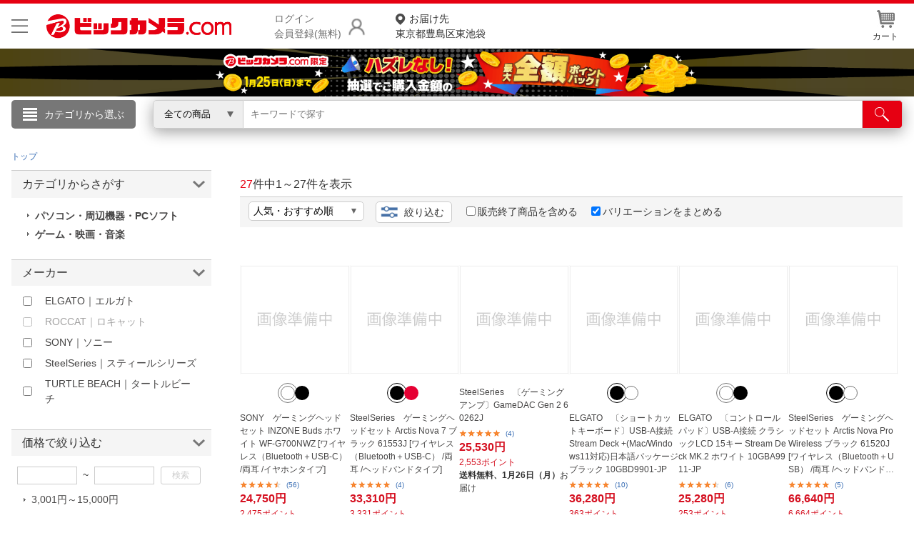

--- FILE ---
content_type: text/html;charset=Windows-31J
request_url: https://www.biccamera.com/bc/category/?q=%21%21%21240524GSale&ref=categorytop
body_size: 51717
content:
<!DOCTYPE html>
<html lang="ja">
<head>
<meta charset="Shift_JIS">
<meta name="description" content="「!!!240524GSale」の通販ならビックカメラ.com。1個のお買い物でも送料無料でお届け。人気商品はランキングやレビューをチェック。安心の長期保証サービス。ネットで店舗在庫を確認、お近くの店舗で購入、受け取り申し込みもできます。">
<meta name="keywords" content="">
<meta name="format-detection" content="telephone=no">
<meta http-equiv="X-UA-Compatible" content="IE=edge">
<link rel="canonical" href="https://www.biccamera.com/bc/category/?q=240524gsale">
<title>&nbsp;
       「240524GSale」&nbsp;の検索結果&nbsp;通販
            
          &nbsp;|&nbsp;ビックカメラ.com</title>
<link rel="shortcut icon" href="/bc/resources4/common/img/favicon.ico" type="image/x-icon">
<link rel="stylesheet" href="/bc/resources4/common/css/jquery.bxslider.min.css" media="all">
<link rel="stylesheet" href="/bc/resources4/common/css/colorbox.css" media="all">
<link rel="stylesheet" href="/bc/resources4/list/css/local.css" media="all">
<link rel="stylesheet" href="/bc/resources4/list/css/bic.css" media="all">
<link rel="stylesheet" href="/bc/resources4/common/css/slick.css" media="all">
<script type="text/javascript" charset="shift_jis" src="/bc/resources4/common/js/device.js"></script>
<script type="text/javascript" src="/bc/js/disp.js"></script>
<script src="/bc/resources4/common/js/jquery.min.js"></script>
<script src="/bc/resources4/common/js/jquery.easing-1.3.min.js"></script>
<script src="/bc/resources4/common/js/jquery.custom-select.js"></script>
<script src="/bc/resources4/common/js/category_menu_pc.js"></script>
<script src="/bc/resources4/common/js/jquery.bxslider.js"></script>
<script src="/bc/resources4/common/js/jquery.colorbox-min.js"></script>
<script src="/bc/resources4/common/js/common.js"></script>
<script type="text/javascript">
var __rootpath__ = "/bc";
var __resourcepath__ = "/bc/resources4";
</script>
<script type="application/ld+json">
{
  "@context": "http://schema.org",
  "@type": "WebSite",
  "name" : "ビックカメラ",
  "url": "https://www.biccamera.com/",
  "potentialAction": {
    "@type": "SearchAction",
    "target": "https://www.biccamera.com/bc/category/?q={search_term_string}",
    "query-input": "required name=search_term_string"
  }
}
</script>

<link rel="stylesheet" href="/bc/resources4/common/css/base.css" media="all">
  <link rel="stylesheet" href="/bc/resources4/common/css/common.css" media="all">
</head>

<body>
<!-- Start Google Tag Manager -->
       <noscript><iframe src="//www.googletagmanager.com/ns.html?id=GTM-TXP4QL>"
           height="0" width="0" style="display:none;visibility:hidden"></iframe></noscript>
       <script>(function(w,d,s,l,i){w[l]=w[l]||[];w[l].push({'gtm.start':new Date().getTime(),event:'gtm.js'});
           var f=d.getElementsByTagName(s)[0],j=d.createElement(s),dl=l!='dataLayer'?'&l='+l:'';
           j.async=true;j.src='//www.googletagmanager.com/gtm.js?id='+i+dl;f.parentNode.insertBefore(j,f);
           })(window,document,'script','dataLayer','GTM-TXP4QL');</script>
       <!-- END Google Tag Manager -->
    <input type="hidden" name="SHOP_URL_BIC_EC" id="SHOP_URL_BIC_EC" value="https://www.biccamera.com/bc/">
<noscript><div style="border:1px solid #F00;background-color:#FEE;color:#F00;padding:4px;margin:4px 0px">当サイトを正常に閲覧いただくにはJavaScriptを有効にする必要があります。</div>
</noscript>
        <header style="border-bottom: unset">
<div class="bcs_middle bcs_middle_div">
      <div class="bcs_layoutInner">
        <div class="content_wrapper">
        <p class="bcs_btnModal">
            <button class="js-modal-headermenu" aria-label="メニューを開く"></button>
          </p>
        <p class="bc_logo">
          <a href="https://www.biccamera.com/bc/main/">
            <img src="/bc/resources4/common/img/logo.png" alt="ビックカメラ.com" width="500" height="70">
          </a>
        </p>
        <div class="bcs_wrapper-login">
              <p class="bcs_btnLogin">
                <a href="/bc/member/SfrLogin.jsp" rel="nofollow">ログイン<br>会員登録(無料)</a>
              </p>
              <ul class="bcs_dropdown">
                <div class="bcs_loginBox">
                  <div class="bcs_loginBtn">
                    <p><a href="https://www.biccamera.com/bc/member/SfrLogin.jsp" rel="nofollow">ログイン <img src="/bc/resources4/common/img/ico_login.png" alt=""></a></p>
                  </div><!-- loginBtn -->
                  <div class="bcs_registerBtn">
                    <p><a href="https://www.biccamera.com/bc/member/MemMailAddressCheck.jsp" rel="nofollow">新規会員登録</a></p>
                  </div><!-- registerBtn -->
                  <hr style="display:block;height: 1px;border: 0;border-top: 1px solid #cccccc;margin: 1em 0;padding: 0;">
                </div>
                <li><a href="https://www.biccamera.com/bc/member/MemMyPage.jsp" rel="nofollow">会員メニュー</a></li>
                <li><a href="https://www.biccamera.com/bc/member/MemOrderHistory.jsp" rel="nofollow">お買いもの履歴</a></li>
                <li><a href="https://www.biccamera.com/bc/disp/SfrViewHistory.jsp">閲覧履歴</a></li>
                <li><a href="https://www.biccamera.com/bc/member/MemMemberUpdate.jsp" rel="nofollow">会員登録情報の変更</a></li>
                <li><a href="https://www.biccamera.com/bc/member/MemMemberAddrForm.jsp" rel="nofollow">住所録の追加・変更</a></li>
              </ul>
            </div>
            <p class="bcs_delivAddrSelect">
              <a href="/bc/member/SfrTodayDelivAddrSelect.jsp" rel="nofollow">
                <span>お届け先</span>
                東京都豊島区東池袋</a>
            </p>
          <ul class="bcs_contentRight">
            <li id="HeaderCartIcon" data-pulldown="true" data-recalc="true"><a href="/bc/cart/CarViewCart_001.jsp"><img src="/bc/resources4/common/img/ico_head_1.jpg" alt=""><br>カート
            </a>
            </li>
          </ul>
        </div>
      </div><!-- layoutInner -->
    </div><!-- middle -->

    <!-- common/SfrCmnUpper_TopIncludeArea.jsp --><div id="SfrCmnUpper_TopIncludeArea"><style>#SfrCmnUpper_TopIncludeArea{background:#fff;} #SfrCmnUpper_TopIncludeArea img{max-width:100%;/*height:auto;*/}</style>
  <style>.bcs_searchBtn button{ width:95px!important;} header .bcs_bottom {/*height: 40px;padding: 5px 0;background:#eee!important;background: #fff450;*/}header .bcs_bottom .bcs_keySearchBox {box-shadow: 0 0 9px -1px rgba(102,100,100,0.6);}.bcs_inputBox input { margin-top: 0px!important;top: 0px!important;}#SfrCmnUpper_TopIncludeArea figure{height:auto !important;}#SfrCmnUpper_TopIncludeArea img{/*max-width:100%;height:auto;*/object-fit: cover;width: 100%;/*height: auto!important*/ ;max-width: 1920px;}header #SfrCmnUpper_TopIncludeArea figure img{height:revert-layer;} #FreeShipping{position: relative; height: 12px; width: 100%; max-width: 1720px; margin: 0 auto;} #FreeShipping .FStext{color: #e60012; font-size: 14px; font-weight: bold; margin: 0 0 0 98px; position: absolute; top: -12px; left: 0px;} #FreeShipping .FStext .FSannotation{color:#707070; font-weight: normal; font-size: 12px;} #FreeShipping .bictrack{float: left; width: 38px; margin-right: 4px;}</style>
 <div id=""  style="text-align:center;margin:0 0 5px;"><a href="/bc/c/campaign/point_present_lottery/index.jsp?ref=punchout"><figure><img src="/bc/c/images/bn/1920x100/campaign_point_max_all_back_1920x100.png" alt="抽選企画" width="1920" height="100"></figure></a></div></div>
<!-- 20250806  ServletPath  :  /bc/disp/DispListPage001.jsp -->
<!-- // common/SfrCmnUpper_TopIncludeArea.jsp // -->
<div class="bcs_bottom bcs_searchBox">
        <div class="bcs_layoutInner">

          <div class="bcs_categoryBox">
            <div class="bcs_categoryBtn">
              <p class="bcs_btn bcs_btn_floor_map"><a onmouseover="loadCategoryDisp();" onclick="loadCategoryDisp();">カテゴリから選ぶ</a></p>
              <script type="text/javascript">
                         $(window).on('load', function (){
                             loadCategoryDisp();
                         });
                  </script>
              <input type="hidden" id="LOAD_CATEGORY" name="LOAD_CATEGORY" value="" autocomplete="off">
              <div class="bcs_floorMap">
                <div class="bcs_inner">
                  <ul class="bcs_cat">
                  </ul>
                  <ul class="bcs_cat bcs_special">
                  </ul>
                </div><!-- inner -->
              </div><!-- floorMap -->
            </div><!-- categoryBtn -->
          </div><!-- categoryBox -->

          <div class="bcs_keySearchBox">
            <form method="get" name="search_form" action="/bc/category/">
              <div class="bcs_selectBox bcs_selectBox_click">
                <select class="bcs_js_custom_select bcs_js_custom_select_click" name="dispNo" id="dispNo" onchange="sbwRewrit()">
                  <option value="" selected>全ての商品</option>
                      <option value="001150">家電・エアコン・照明</option>
                                  <option value="001153">キッチン家電</option>
                                  <option value="001100">パソコン・周辺機器・PCソフト</option>
                                  <option value="001120">カメラ・カメラレンズ・メモリーカード</option>
                                  <option value="001130">テレビ・レコーダー</option>
                                  <option value="001140">オーディオ・電子ピアノ・カー用品</option>
                                  <option value="001160">ビューティー・健康家電</option>
                                  <option value="001260">時計・スマートウォッチ・スーツケース</option>
                                  <option value="001170">医薬品・日用品・化粧品・ペット</option>
                                  <option value="001280">工具・DIY・防犯・防災・金庫</option>
                                  <option value="001250">スポーツ・自転車・ゴルフ</option>
                                  <option value="001180">電池・インク・メディア</option>
                                  <option value="001190">寝具・ベッド・インテリア</option>
                                  <option value="001210">ゲーム・映画・音楽</option>
                                  <option value="001220">おもちゃ・ホビー・ベビー用品</option>
                                  <option value="001230">電子辞書・電話機・FAX・事務機器</option>
                                  <option value="001235">文房具・書籍</option>
                                  <option value="001240">スマートフォン・スマホアクセサリー</option>
                                  <option value="001270">メガネ・コンタクトレンズ・補聴器</option>
                                  <option value="001300">アウトレット</option>
                                  <option value="001330">アウトドア</option>
                                  <option value="001320">住宅設備・リフォーム</option>
                                  <option value="001290">お酒・飲料・食品ギフト</option>
                                  <option value="001310">キッチン用品</option>
                                  </select>
                    <script type="text/javascript">
                    $('form[name="search_form"]').submit(function() {
                      var no = $('select[name="dispNo"]').val();
                      if(no) {
                        var arr = no.match(/[\d]{3}/g) || [];
                        if(arr.length > 0) {
                          no = arr.join('/') + '/';
                        } else {
                          no = '';
                        }
                      } else {
                        no = '';
                      }
                      $(this).attr('action', '/bc/category/' + no);
                      $('select[name="dispNo"]').prop("disabled", true);
                      $("#q").val($("#q").val().trim().replace(/　/g,' ').replace(/ +/g,' '));
                      return true;
                    });
                    </script>
              </div><!-- selectBox -->
              <div class="bcs_inputBox">
                <input type="search" size="20" name="q" id="q" class="q_click" maxlength="50" value="" autocomplete="off" placeholder="キーワードで探す">
                  </div><!-- inputBox -->
              <div class="bcs_searchBtn">
                <button type="submit" id="btnSearch" aria-label="検索"></button>
              </div><!-- searchBtn -->
            </form>
          </div><!-- keySearchBox -->

        </div><!-- layoutInner -->
      </div><!-- bottom -->
      </header>
  <!-- common/SfrCmnUpper_UnderSearchBoxIncludeArea.jsp --><!-- ServletPath  :  /bc/disp/DispListPage001.jsp -->
<!-- // common/SfrCmnUpper_UnderSearchBoxIncludeArea.jsp // -->
<div class="search-backdrop"></div>
<div class="modal-backdrop"></div>
<div class="modal">
  <button class="js-close-modal-headermenu btn-close" aria-label="メニューを閉じる"></button>
  <div class="modal-content">
    <div class="modal-body">
      <div class="content-3-col">
        <div class="col">
          <p class="bcs_title">こんにちは</p>
            <div class="bcs_loginBox">
              <div class="bcs_loginBtn">
                <p><a href="https://www.biccamera.com/bc/member/SfrLogin.jsp" rel="nofollow">ログイン <img src="/bc/resources4/common/img/ico_login.png" alt="" width="17" height="21"></a></p>
              </div><!-- loginBtn -->
              <div class="bcs_registerBtn">
                <p><a href="https://www.biccamera.com/bc/member/MemMailAddressCheck.jsp" rel="nofollow">新規会員登録</a></p>
              </div><!-- registerBtn -->
            </div>
          <ul class="bcs_link">
            <li>
              <a href="https://www.biccamera.com/bc/member/MemMyPage.jsp" rel="nofollow">会員メニュー</a>
            </li>
            <li>
              <a href="https://www.biccamera.com/bc/member/MemOrderHistory.jsp" rel="nofollow">お買いもの履歴</a>
            </li>
            <li>
              <a href="https://www.biccamera.com/bc/disp/SfrViewHistory.jsp">閲覧履歴</a>
            </li>
            <li>
              <a href="https://www.biccamera.com/bc/member/MemWishList.jsp" rel="nofollow">ほしいもの</a>
            </li>
            <li>
              <a href="/bc/c/info/report/list.jsp?ref=toppage" rel="nofollow">お知らせ</a>
            </li>
          </ul>
        </div>
        <div class="col">
          <p class="bcs_title bcs_title_02">商品をさがす</p>
          <ul class="bcs_link">
            <li>
              <a href="https://www.biccamera.com/bc/c/contents/ranking/index.jsp?ref=spheadermenu" rel="nofollow">ランキングからさがす</a>
            </li>
            <li>
              <a href="https://www.biccamera.com/bc/c/contents/sitemap/index.jsp" rel="nofollow">カテゴリ一覧からさがす</a>
            </li>
          </ul>
          <hr>
          <p class="bcs_title bcs_title_02">お客様サポート</p>
          <ul class="bcs_link">
            <li>
              <a href="/bc/c/info/index.jsp" rel="nofollow">ご利用ガイド</a>
            </li>
            <li>
              <a href="https://qa.biccamera.com/?site_domain=default&ref=spheadermenu" rel="nofollow">よくある質問・お問合せ</a>
            </li>
            <li>
              <a href="/bc/c/info/regulation/index.jsp" rel="nofollow">ご利用規約</a>
            </li>
          </ul>
        </div>
        <div class="col">
          <p class="bcs_title bcs_title_02">店舗サービス</p>
          <ul class="bcs_link">
            <li>
              <a href="/bc/c/info/order/shop.jsp?ref=spheadermenu" rel="nofollow">ネット取り置き</a>
            </li>
            <li>
              <a href="/bc/c/info/point/webregist.jsp?ref=spheadermenu" rel="nofollow">ポイントカードWEB登録</a>
            </li>
            <li>
              <a href="https://www.biccamera.co.jp/shopguide/index.html?ref=spheadermenu" rel="nofollow">店舗情報・店舗一覧</a>
            </li>
            <li>
              <a href="/bc/member/SfrBcSpOrderForm.jsp?ref=spheadermenu" rel="nofollow">お取り寄せ品入荷状況照会</a>
            </li>
          </ul>
          <hr>
          <ul class="bcs_link">
            <li>
              <a href="//houjin.biccamera.com/" class="bcs_noArrow" rel="nofollow">法人窓口</a>
            </li>
            <li>
              <a href="https://www.biccamera.co.jp/ir/index.html" class="bcs_noArrow" rel="nofollow">IR情報</a>
            </li>
          </ul>
          <hr>
          <ul class="bcs_link">
            <li>
              <a href="/bc/c/info/report/language.jsp?ref=spheadermenu" rel="nofollow">English / 中文</a>
            </li>
            </ul>
        </div>
      </div>
    </div>
  </div>
</div><!-- 準正常ログインエラーメッセージ START -->
  <section class="bcs_list imp-586 bcs_list_ex imp-1031">
  <div class="bcs_main">
    <!-- breads START -->

    <div itemscope itemtype="http://schema.org/BreadcrumbList" class="bcs_breadcrumb">
        <ul>
            <li itemprop="itemListElement" itemscope itemtype="http://schema.org/ListItem"><a itemprop="item" href="/bc/main/"><span itemprop="name">トップ</span></a><meta itemprop="position" content="1" /></li>
          </ul>

        <ul class="socialBtn clearfix">
            <!--  common/socialBtn.html -->
      <!--<li class="gp"><g:plusone size="medium"></g:plusone></li>
      <li class="fb"><div id="fb-root"></div><script src="//connect.facebook.net/ja_JP/all.js#xfbml=1"></script><fb:like href="//www.biccamera.com/" send="false" layout="button_count" width="auto" show_faces="false" font=""></fb:like></li>
      <li class="tw"><a href="//twitter.com/share" class="twitter-share-button" data-count="horizontal" data-lang="ja">Tweet</a><script type="text/javascript" src="//platform.twitter.com/widgets.js"></script></li>
      <li class="mi"><a href="//static.mixi.jp/share.pl" class="mixi-check-button" data-button="button-1" data-url="//www.biccamera.com/">チェック</a><script type="text/javascript" src="//static.mixi.jp/js/share.js"></script></li>-->
<!-- // common/socialBtn.html // -->
</ul>

    </div>

    <!-- breads END -->
    <!-- columns START -->
    <div class="bcs_mainColumn">
        <!-- MAIN-AREA(column) START -->
            <div class="column_inner">
<h1 class="bcs_title_lv1">
</h1>
                        <!-- disp/SfrDispListPageIncludeArea_008.jsp -->
<!-- disp/SfrDispListPageIncludeArea_008.jsp --><!-- disp/SfrDispListPageIncludeArea_009.jsp -->
<!-- disp/SfrDispListPageIncludeArea_009.jsp --><!-- disp/SfrDispListPageIncludeArea_001.jsp -->
<div id="SfrDispListPageIncludeArea_001">
<!-- disp/SfrDispListPageIncludeArea_js_css.jsp -->
<style>
#ListLinkSS .wraptextlink li a.linkhere,
div.filepath li a.linkhere {
  font-weight: bold;
  background: #f0f0f0;
}
</style>
<script>
$(function () {

  
  function getRelevantParams(url) {
    const params = new URL(url, location.origin).searchParams;

    const result = {
      q: params.get("q") || null,
      discount_flg: params.get("discount_flg") || null,
      entr_nm: params.get("entr_nm") || null,  // ★ entr_nm追加
      specs: {}
    };

    for (const [key, value] of params.entries()) {
      if (key.startsWith("spec_")) {
        result.specs[key] = value;
      }
    }
    return result;
  }

  
  function specsMatch(a, b) {
    const aKeys = Object.keys(a);
    const bKeys = Object.keys(b);
    if (aKeys.length !== bKeys.length) return false;
    for (const key of aKeys) {
      if (a[key] !== b[key]) return false;
    }
    return true;
  }

  
  const currentUrl    = new URL(location.href);
  const currentPath   = currentUrl.pathname;
  const currentParams = getRelevantParams(currentUrl);

  
  const hasRelevantParams =
    Object.keys(currentParams.specs).length > 0 ||
    currentParams.q ||
    currentParams.discount_flg ||
    currentParams.entr_nm;

  
  $("#ListLinkSS .wraptextlink li a, #topics_list .filepath li a").each(function () {
    const linkUrl    = new URL(this.href, location.origin);
    const linkPath   = linkUrl.pathname;
    const linkParams = getRelevantParams(linkUrl);

    if (
      currentPath === linkPath &&
      hasRelevantParams &&
      specsMatch(currentParams.specs, linkParams.specs) &&
      currentParams.q === linkParams.q &&
      currentParams.discount_flg === linkParams.discount_flg &&
      currentParams.entr_nm === linkParams.entr_nm   // ★ entr_nm一致判定追加
    ) {
      $(this).addClass("linkhere");
    }
  });

});
</script>

<style type="text/css">

#categoryListBn {text-align:center;}
#categoryListBn img{max-width:100%;}
#categoryListBn .comment{text-align:left;}



section.bcs_list .bcs_mainColumn .goodslist_ttbn
 h2 {
    font-weight:bold;
    font-size: 24px;
    margin: 20px 0;
    padding: 0;
    text-align: left;
    border-bottom: 1px solid #555;
}
.goodslist_ttbn{
    text-align: center;
}
.goodslist_ttbn img{
	width:95%; max-width: 640px; margin-bottom:10px;border:1px solid #ccc;height: auto;
}

.goodslist_ttbn.bundle .comment{
	text-align: left;
	padding: 0 0 10px;
}
.goodslist_ttbn.bundle .comment a{
	text-decoration: underline;
}


#ListLinkSS h2{font-size:20px;}
#ListLinkSS .wraptextlink, .wrapimagelink {
    display: flex;
    flex-wrap: wrap;
}

#ListLinkSS .wraptextlink li {
    margin: 0 8px 0 0;
}

#ListLinkSS .wrapimagelink li {
    margin: 0 8px 8px 0;
    width: 132px;
}

#ListLinkSS .wraptextlink li a {
    font-size: 14px;
    text-align: left;
    padding: 5px 10px;
    border: 1px solid #999;
    color: #777;
    border-radius: 3px;
    text-decoration: none;
}

#ListLinkSS .wrapimagelink li a {
    padding: 8px;
    border: 1px solid #999;
    border-radius: 3px;
    display:block;
}

#ListLinkSS .wrapimagelink img{
    width:100%;
}

#ListLinkSS .textlinkSS{margin-bottom:16px;}
.allaircon{
    padding: 0px 0px 0px 12px;
    background: url(../../../../bc/resources4/common/img/ico_ct.gif) no-repeat left center;
}



#bcs_sortBar {position: relative; overflow: initial !important;}
#bcs_sortBar .bcs_tooltip { background: #356BB3; color: #fff; font-size: 14px; line-height: 24px; min-width: 250px; height: 32px; position: absolute; padding: 5px; text-align: center; opacity: 0; visibility: hidden; top: -37px; left: 185px; -webkit-box-sizing: border-box; box-sizing: border-box; -webkit-transition: opacity .5s; -o-transition: opacity .5s; transition: opacity .5s; } #bcs_sortBar .bcs_tooltip.active { opacity: 1; visibility: visible; } #bcs_sortBar .bcs_tooltip::before { content: ''; position: absolute; top: 32px; left: 20px; border-left: solid transparent 6px; border-right: solid transparent 6px; border-top: solid #356BB3 13px; }



div.filepath p + ul.filepath{margin:10px 0 0; }
div.filepath ul.filepath{display:flex;flex-wrap: wrap; }
div.filepath ul.filepath li{ margin:10px 5px; }
div.filepath ul.filepath li:last-child{border-right:0; white-space: nowrap; display: table-cell;}
div.filepath li a{ font-size:14px;text-align:left;padding:5px 10px;border: 1px solid #777;color: #777;border-radius: 3px;text-decoration:none;}



div.filepath{padding:0px;margin-top:0px;}
.filepath p{font-size:14px}

div.filepath ul.filepath:empty{border-top:0px;border-bottom:0px;}
.filepath .comment{text-align:left;line-height:1.5;margin:0.3em 0;}
section.bcs_list .bcs_mainColumn .bcs_ranking ul li .bcs_txt .bcs_title {
    font-weight: normal;
}
/*
.filepath ul.filepath1 li{float:none;width:100%}
.filepath ul.filepath2 li{float:left;width:50%}
.filepath ul.filepath3 li{float:left;width:33.333333333%}
.filepath ul.filepath4 li{float:left;width:25%}
.filepath ul.filepath5 li{float:left;width:20%}
*/
.CP_block h2{margin: 0 0 10px;border-bottom:1px solid #cecece}
.CP_block{text-align:left}
.CP_block ul li {margin: 12px 0;clear:both}
.CP_block ul li p:first-child{background:#eeeeee;width: 200px;text-align: center;float: left;margin-right: 10px;}
.CP_block ul li p{padding:3px;}
.CP_block_link a { padding: 0 0 0 10px; background: url(/bc/resources4/order/common/img/ico_ct.gif) no-repeat left center;}
.CP_block_link a[target="_blank"] {background: url(/bc/resources4/common/img/ico_blank.png) no-repeat right center;padding: 0 15px 0 0;font-size: 12px;}
.CP_block_extra{font-size:13px;color:#969696;}

#categoryListBn.bn_420x2 img,
#categoryListBn.bn1 img,
#categoryListBn.bn2 img {vertical-align: bottom;width: 49.5%;margin-bottom: 16px;max-width:420px;}

#bcs_recommend_item{margin:16px 0;}
#bcs_recommend_item h2{font-size:20px;margin:0px;}
#bcs_recommend_item ul{display:flex;width:100%;font-size:12px;}
#bcs_recommend_item ul li{width:50%;box-sizing:border-box;}
#bcs_recommend_item ul li:not(:last-child){border-right:1px dotted #ccc;}
#bcs_recommend_item a{display:flex;color:#333;text-decoration:none;padding:8px 16px;}
#bcs_recommend_item a:hover{color:#d51121;}
#bcs_recommend_item .bcs_recommend_img{margin-right:24px;}
#bcs_recommend_item img{width:120px;height:120px;}
#bcs_recommend_item .bcs_recommend_itemName{margin:0 0 16px;}
#bcs_recommend_item .bcs_recommend_item_ranking{text-align:left;}
#bcs_recommend_item .bcs_recommend_item_ranking a{color:#356bb3;display:inline-block;background:url(/bc/resources4/sp/list/img/crown.png) no-repeat left 40%;background-size:12px 12px;}
#bcs_recommend_item .bcs_recommend_item_ranking a:hover{color:#d51121;}

#bcs_recommend_Area{margin:0 0 16px 0;}
#bcs_recommend_Area h2{font-size:20px;margin:0px;}
#bcs_recommend_Area ul{display:flex;width:100%;font-size:12px;}
#bcs_recommend_Area ul li{flex:1;box-sizing:border-box;}
#bcs_recommend_Area ul li:not(:last-child){/*border-right:1px dotted #ccc;*/position:relative;}
#bcs_recommend_Area ul li:after{content: "";border-right: 1px dotted #ccc;position: absolute; top: 56px; right: 0px;width: 1px; height: 154px;box-sizing:border-box;}
#bcs_recommend_Area ul li a{display:block;color:#333;text-align:center;text-decoration:none;padding:16px;}
#bcs_recommend_Area ul li a:hover{color:#d51121;}
#bcs_recommend_Area ul li a h3{height:48px;font-weight:normal;font-size:16px;text-align:left;background:url(/bc/resources4/sp/list/img/crown.png) no-repeat left 16%;background-size:12px 12px;padding-left:16px;/*margin-bottom:16px;*/}
#bcs_recommend_Area ul li a .bcs_recommend_productName{text-align:left;color:#333;font-size:12px;margin-bottom:8px;padding:0 8px 0 0;word-break:break-all;}
/*#bcs_recommend_Area ul li:not(:last-child) a .bcs_recommend_productName{padding-right:16px;}*/
/*#bcs_recommend_Area ul li:not(:last-child) a .bcs_recommend_img{border-right:1px dotted #ccc;}*/
#bcs_recommend_Area img{width:120px;height:120px;margin-bottom:16px;}
#bcs_recommend_Area .bcs_recommend_Area_ranking{text-align:left;}
#bcs_recommend_Area .bcs_recommend_Area_ranking a{color:#356bb3;display:inline-block;background:url(/bc/resources4/sp/list/img/crown.png) no-repeat left 40%;background-size:12px 12px;padding-left:16px;margin-left:16px;}
#bcs_recommend_Area .bcs_recommend_Area_ranking a:hover{color:#d51121;}

.SfrDispListPageIncludeArea_004_filepath ul{margin-bottom:16px;}
.SfrDispListPageIncludeArea_004_filepath li{
    border:1px solid #ccc;
    border-radius: 5px;
    width: auto;
    margin-right: 18px;
    margin-bottom: 0;
    display:inline-block;
    padding:10px;
/*
    height: 43px;
    display: -webkit-box;
    display: -ms-flexbox;
    display: flex;
    -webkit-box-align: center;
    -ms-flex-align: center;
    align-items: center;
    background: #fff;
    min-height: unset !important;
 */
    }
.SfrDispListPageIncludeArea_004_filepath li a{color:#333;display:block;text-decoration:none;}
section.bcs_list .bcs_mainColumn .bcs_ranking ul li .bcs_txt .bcs_title {
    font-weight: normal;
}
.bcs_h2_Area{display:flex;align-items:center;}
.bcs_h2_Area h2{width:calc(100% - 2em)!important;}
.bcs_h2_Area .bcs_feature_moreLink{width:7em;text-align:right;font-size:12px;margin-bottom:8px;}
.bcs_h2_Area .bcs_feature_moreLink a{padding: 0 0 0 10px; background: url(/bc/resources4/common/img/ico_ct.gif) no-repeat left center;}

/*#SfrDispListPageIncludeArea_001 div.filepath {display:none;}*/

.fapp{display:block!important;}
.leadTitle{font-size:25px;margin:10px auto;text-align:center;}
</style>
<script type="text/javascript">








$(function () {
    //create new element
    var newEle = $("<p class="+'bcs_tooltip'+">複数の条件を一括で絞り込みできます</p>");
    $('.bcs_sortBar').append(newEle)

    //active tooltip onload
    setTimeout(function() { 
        $('.bcs_tooltip').each(function(){
            $(this).addClass('active')
        })   
    }, 10);
         
    //remove tooltip set 10s
    setTimeout(function() { 
        $('.bcs_tooltip').removeClass('active');
    }, 10000);
})


$(function(){

$("div#topics_list.filepath a,#SfrDispListPageIncludeArea_004textLink.SfrDispListPageIncludeArea_004_filepath a").each(function(){
	var ulFilePath_Link_Full = $(this).attr("href");
	$(this).attr("data-skip-urlencode", "true");
	if($(this).closest("#SfrDispListPageIncludeArea_001_key").length > 0 || $(this).closest("#SfrDispListPageIncludeArea_004_key").length > 0){var Key_Inc="true";}
	if($(this).closest("#SfrDispListPageIncludeArea_001_cat").length > 0 || $(this).closest("#SfrDispListPageIncludeArea_004_cat").length > 0){var Cat_Inc="true";}
	if(Cat_Inc && ($(this).parent("li").length >0)){var Cat_Inc_li="true";}
	if(Cat_Inc && $(this).parent("p.comment").length >0){var Cat_Inc_p="true";}

if(ulFilePath_Link_Full.indexOf("#")!=-1){
			 var ulFilePath_URL = ulFilePath_Link_Full.split('#');
		      if(ulFilePath_Link_Full.indexOf("?")!=-1){
		      	if(Key_Inc){
		       		$(this).attr("href",ulFilePath_URL[0]+"&kpl"+"#"+ulFilePath_URL[1]);
		       		}else
		      	if(Cat_Inc_li){
		       		$(this).attr("href",ulFilePath_URL[0]+"&cpl"+"#"+ulFilePath_URL[1]);
		       		}else
		      	if(Cat_Inc_p){
		       		$(this).attr("href",ulFilePath_URL[0]+"&crt"+"#"+ulFilePath_URL[1]);
		       	}
		      }
			
		      else
			
		      {
		      	if(Key_Inc){
		       		$(this).attr("href",ulFilePath_URL[0]+"?kpl"+"#"+ulFilePath_URL[1]);
		       		}else
		      	if(Cat_Inc_li){
		       		$(this).attr("href",ulFilePath_URL[0]+"?cpl"+"#"+ulFilePath_URL[1]);
		       		}else
		      	if(Cat_Inc_p){
		       		$(this).attr("href",ulFilePath_URL[0]+"?crt"+"#"+ulFilePath_URL[1]);
		       	}
		      }
			
}

else

{
			
		      if(ulFilePath_Link_Full.indexOf("?")!=-1){
		      	if(Key_Inc){
		      	       $(this).attr("href",ulFilePath_Link_Full+"&kpl");
					}else
		      	if(Cat_Inc_li){
		      	       $(this).attr("href",ulFilePath_Link_Full+"&cpl");
		      	       }else
		      	if(Cat_Inc_p){
		      	       $(this).attr("href",ulFilePath_Link_Full+"&crt");
		      	       }
		      }
			
		      else
			
		      {
		      	if(Key_Inc){
		      	       $(this).attr("href",ulFilePath_Link_Full+"?kpl");
					}else
		      	if(Cat_Inc_li){
		      	       $(this).attr("href",ulFilePath_Link_Full+"?cpl");
		      		}else
		      	if(Cat_Inc_p){
		      	       $(this).attr("href",ulFilePath_Link_Full+"?crt");
		      	       }
		      }
			
}

});




});
</script>
<!-- // disp/SfrDispListPageIncludeArea_js_css.jsp //-->
<!--  disp/inc_invisible_searchkeyword.jsp -->

<!--  // disp/inc_invisible_searchkeyword.jsp  // -->
<!-- disp/i_apple.jsp -->
<script>
$(function () {
	
});
</script>
<script>
$(function () {
	
});
</script>
<!--  // disp/i_apple.jsp //-->
<!-- disp/i_icn.jsp -->
<style>
li.prod_box p img{max-width:100%;height:auto;}
li.prod_box p .bcs_listIcn{margin-bottom:4px;}
/*.pc_cl{clear:left;}*/
.bcs_add_icn_block{text-align:left;}
.bcs_add_icn{display:inline-block;}
.bcs_coupon_il.cpicn{ margin: 0 0 6px 0;line-height: 0;}

.pana_list {background: #04398a;color:#fff;padding: 10px;text-align: center;font-size: 14px;font-weight: bold;}
.pana_number {font-size:16px;}

.bcs_coupon_il img{ width:85px; height:15px;}

/*.bcs_coupon_il .coupon_title_longfree {background:/*#356bb3;*/#777;}*/
/*.bcs_coupon_il .coupon_title_recycle {background:/*#356bb3;*/#777;}*/
</style>
<script>

$(window).on('load', function (){
$("section.bcs_list .bcs_mainColumn .bcs_itemBox .bcs_listItem>ul>li,section.bcs_list .bcs_itemArea .bcs_listItem>ul>li").find(".bcs_maker").before("<div class='bcs_add_icn_block'></div>");

$(function(){
	$('#bcs_item14581105 img[src*="img_noimage.jpg"]').attr('src', '/bc/c/images/detail/2919999002408.jpg');
	$('#bcs_item14581245 img[src*="img_noimage.jpg"]').attr('src', '/bc/c/images/detail/2919999002415.jpg');
	$('#bcs_item12861720 img[src*="img_noimage.jpg"]').attr('src', '/bc/c/images/detail/2919999001418.jpg');
});

$("#bcs_item14818788,#bcs_item14818785,#bcs_item14818782,#bcs_item14818779,#bcs_item14704980,#bcs_item14704979,#bcs_item14704978").append('<p class=\'bcs_listIcn\'><img src=\'/bc/c/images/bn/190x50/surface_newlife_model_190x50.jpg\' width=\'190\' height=\'50\' alt=\'U25 新生活応援モデル\'></p>');

$("#bcs_item14508251,#bcs_item14508252,#bcs_item14508253,#bcs_item14508254").append('<p class=\'bcs_listIcn\'><img src=\'/bc/c/images/bn/190x50/regzasale_20260204_190x50.png\' width=\'190\' height=\'50\' alt=\'REGZA液晶テレビ期間限定セール\'></p>');

$("#bcs_item13996227").append('<p class=\'bcs_listIcn\'><img src=\'/bc/c/images/bn/190x50/regza_laserprojector_sale_190x50.jpg\' width=\'190\' height=\'50\' alt=\'REGZAプロジェクター期間限定セール\'></p>');

$("#bcs_item14570604,#bcs_item10417917,#bcs_item14570602").append('<p class=\'bcs_listIcn\'><img src=\'/bc/c/images/bn/190x50/okaidoku_goods_kikan_190x50.png\' width=\'190\' height=\'50\' alt=\'期間限定特別価格\'></p>');

$("#bcs_item14218110,#bcs_item14218109,#bcs_item13228016").append('<p class=\'bcs_listIcn\'><img src=\'/bc/c/images/icn/guarantee_220x40.png\' width=\'93\' height=\'16\' alt=\'無料長期保証つき\'></p>');

$("#bcs_item14710063,#bcs_item14710064,#bcs_item14710065,#bcs_item14710066,#bcs_item14710067,#bcs_item14710068,#bcs_item14710069,#bcs_item14710070,#bcs_item14710071,#bcs_item14710072,#bcs_item14710073,#bcs_item14710074,#bcs_item14710075,#bcs_item14710076,#bcs_item14710077,#bcs_item14710078,#bcs_item14739188,#bcs_item14739189,#bcs_item14739190,#bcs_item14739191,#bcs_item14739192,#bcs_item14739193,#bcs_item14739194,#bcs_item14739195,#bcs_item14739196,#bcs_item14739197,#bcs_item14739198,#bcs_item14739199,#bcs_item14739200,#bcs_item14739201,#bcs_item14739202,#bcs_item14739203,#bcs_item14739204,#bcs_item14739205,#bcs_item14739206,#bcs_item14739207,#bcs_item14739208,#bcs_item14739209,#bcs_item14739210,#bcs_item14739211,#bcs_item14739212,#bcs_item14739213,#bcs_item14739214,#bcs_item14739215,#bcs_item14739216,#bcs_item14739217,#bcs_item14739218,#bcs_item14739219,#bcs_item7589955,#bcs_item7589956,#bcs_item7589959,#bcs_item7589960,#bcs_item7717053,#bcs_item7717054,#bcs_item7717055,#bcs_item7717056,#bcs_item10871074,#bcs_item10871076,#bcs_item10871078,#bcs_item10871080,#bcs_item12394471,#bcs_item12394475,#bcs_item12394479,#bcs_item12394483").append('<p class=\'bcs_listIcn\'><img src=\'/bc/c/images/bn/190x50/newlife2026_set_5years_190x50.png\' width=\'190\' height=\'50\' alt=\'オンラインセール\'></p>');

$("#bcs_item13424624,#bcs_item12233675,#bcs_item13425826,#bcs_item14344509,#bcs_item12233676,#bcs_item14344508,#bcs_item14344511,#bcs_item14344510,#bcs_item14344512,#bcs_item14344515").append('<p class=\'bcs_listIcn\'><img src=\'/bc/c/images/bn/190x50/sony_inzone_2512_190x50.png\' width=\'190\' height=\'50\' alt=\'INZONEダイナミックプライシング\'></p>');

$("#bcs_item13991797,#bcs_item13392599,#bcs_item14102287,#bcs_item13283238,#bcs_item9756206,#bcs_item11773230,#bcs_item9756205,#bcs_item9911455,#bcs_item14330113,#bcs_item14512448,#bcs_item5815816,#bcs_item11598100,#bcs_item14378729,#bcs_item9687590,#bcs_item14343277,#bcs_item12252852,#bcs_item9737707,#bcs_item9956836,#bcs_item8982627,#bcs_item8805946,#bcs_item9379898,#bcs_item11224093,#bcs_item11767813,#bcs_item14555647,#bcs_item14555648,#bcs_item14555649,#bcs_item9235301,#bcs_item14555646,#bcs_item13550790,#bcs_item12602232,#bcs_item13587061,#bcs_item11427107,#bcs_item12978012,#bcs_item13307497,#bcs_item12072754,#bcs_item14283976,#bcs_item14318659,#bcs_item6995416,#bcs_item13234549,#bcs_item9926929,#bcs_item10311635,#bcs_item13305735,#bcs_item10535964,#bcs_item12505630,#bcs_item12626124,#bcs_item9463921,#bcs_item6007400,#bcs_item6007399,#bcs_item12810943,#bcs_item13766145,#bcs_item13766144,#bcs_item9755522,#bcs_item14809216,#bcs_item14809215,#bcs_item14809214,#bcs_item13360706,#bcs_item13360157,#bcs_item13360156,#bcs_item12628890,#bcs_item9638853").append('<p class=\'bcs_listIcn\'><img src=\'/bc/c/images/bn/190x50/onlinesale_260122_190x50.png\' width=\'190\' height=\'50\' alt=\'オンラインセール\'></p>');

$("#bcs_item14542205,#bcs_item14542204,#bcs_item14542203,#bcs_item14542200,#bcs_item14542199,#bcs_item13760761,#bcs_item13507282").append('<p class=\'bcs_listIcn\'><img src=\'/bc/c/images/bn/190x50/fmv_spring_cp_20260409_190x50.png\' width=\'190\' height=\'50\' alt=\'富士通キャッシュバック	\'></p>');

$("#bcs_item14794013,#bcs_item14794012,#bcs_item14750082,#bcs_item14750080,#bcs_item14742609,#bcs_item14742608,#bcs_item14742607,#bcs_item14668175,#bcs_item14668173,#bcs_item14668171,#bcs_item14616392,#bcs_item14616390,#bcs_item14590243,#bcs_item14590241,#bcs_item14488999,#bcs_item14488996,#bcs_item14024704,#bcs_item14024702,#bcs_item13890651,#bcs_item13890649,#bcs_item13890647,#bcs_item13890621,#bcs_item13890650,#bcs_item14488998,#bcs_item14024703,#bcs_item13890648,#bcs_item14658399,#bcs_item14024701,#bcs_item14524947,#bcs_item14668176,#bcs_item14668174,#bcs_item14616393,#bcs_item14616391,#bcs_item14590244,#bcs_item14590242,#bcs_item14488997,#bcs_item14726956,#bcs_item14726955,#bcs_item14668172,#bcs_item14750083,#bcs_item14750081,#bcs_item14742610,#bcs_item14726958,#bcs_item14726957,#bcs_item14658400,#bcs_item14703975").append('<p class=\'bcs_listIcn\'><img src=\'/bc/c/images/bn/190x50/mobile_battery_jyunkotai_190x50.png\' width=\'190\' height=\'50\' alt=\'モバイルバッテリー準固体\'></p>');

$("#bcs_item14353650,#bcs_item14353648,#bcs_item14668166,#bcs_item10349308,#bcs_item14030413,#bcs_item14030412,#bcs_item14702219,#bcs_item14219112,#bcs_item14219114,#bcs_item14445431,#bcs_item14219116,#bcs_item14761915,#bcs_item14761917,#bcs_item14219115,#bcs_item14668169,#bcs_item14668167,#bcs_item14761919,#bcs_item14528298,#bcs_item10349309,#bcs_item14219117,#bcs_item14219113,#bcs_item14030411,#bcs_item14528297,#bcs_item14353651,#bcs_item14030414,#bcs_item14668165,#bcs_item14445432,#bcs_item14353649,#bcs_item14702218,#bcs_item14668170,#bcs_item14761920,#bcs_item14761918,#bcs_item14761916,#bcs_item14668168,#bcs_item14668164,#bcs_item14668163").append('<p class=\'bcs_listIcn\'><img src=\'/bc/c/images/bn/190x50/mobile_battery_linsante_190x50.png\' width=\'190\' height=\'50\' alt=\'モバイルバッテリーリン酸鉄\'></p>');

$("#bcs_item13905198,#bcs_item13905199").append('<p class=\'bcs_listIcn\'><img src=\'/bc/c/images/bn/190x50/mobile_battery_na_190x50.png\' width=\'190\' height=\'50\' alt=\'モバイルバッテリーナトリウムイオン電池\'></p>');

$("#bcs_item13994040,#bcs_item13994041,#bcs_item13994042,#bcs_item13994045,#bcs_item13994046,#bcs_item14368013,#bcs_item14368014,#bcs_item14368015,#bcs_item14368016,#bcs_item14368017,#bcs_item14368018,#bcs_item14368019,#bcs_item14368020,#bcs_item14368021,#bcs_item14368022,#bcs_item14368023,#bcs_item14368024,#bcs_item14368025,#bcs_item14368026,#bcs_item14368027,#bcs_item13706180,#bcs_item13706181,#bcs_item13709802,#bcs_item13714225,#bcs_item13709803,#bcs_item13709804,#bcs_item13709805,#bcs_item13709806,#bcs_item13709813,#bcs_item13721941,#bcs_item13709814,#bcs_item13706243,#bcs_item13706244,#bcs_item13706245,#bcs_item13706246,#bcs_item13709815,#bcs_item13709816,#bcs_item13709817,#bcs_item13709818,#bcs_item13709819,#bcs_item13709820,#bcs_item13709821,#bcs_item13706250,#bcs_item13706251,#bcs_item13706252,#bcs_item13706253,#bcs_item13706254,#bcs_item13706255,#bcs_item13706256,#bcs_item13706257,#bcs_item13706258,#bcs_item13988393,#bcs_item13988394,#bcs_item13988395,#bcs_item14732289,#bcs_item14732290,#bcs_item14732291,#bcs_item14732292,#bcs_item14732293,#bcs_item14732294,#bcs_item14732295,#bcs_item14732296,#bcs_item14732297,#bcs_item14732328,#bcs_item14732329,#bcs_item14732330,#bcs_item14732342,#bcs_item14732343,#bcs_item14732344,#bcs_item14732345,#bcs_item14732346,#bcs_item14732347,#bcs_item14732348,#bcs_item14732413,#bcs_item14732414,#bcs_item14732415,#bcs_item14732416,#bcs_item14732417,#bcs_item14732352,#bcs_item14732353,#bcs_item14732354,#bcs_item14732355,#bcs_item14732356,#bcs_item14732357,#bcs_item14732418,#bcs_item8437864,#bcs_item11836030,#bcs_item11836031,#bcs_item11836032,#bcs_item11836033,#bcs_item11836034,#bcs_item11836035,#bcs_item11836036,#bcs_item11836037,#bcs_item13929054,#bcs_item13929055,#bcs_item13709496,#bcs_item13709497,#bcs_item13709498,#bcs_item13709499,#bcs_item13709500,#bcs_item13709501,#bcs_item12926280,#bcs_item12926281,#bcs_item13115612,#bcs_item13115613,#bcs_item13115614,#bcs_item13115615,#bcs_item13115616,#bcs_item13115617,#bcs_item13115618,#bcs_item13115619,#bcs_item13115620,#bcs_item13115621,#bcs_item13115622,#bcs_item13115623,#bcs_item13115624,#bcs_item13115625,#bcs_item13734417,#bcs_item13734418,#bcs_item13734419,#bcs_item13734420,#bcs_item13734421,#bcs_item13692126,#bcs_item13692127,#bcs_item13692128,#bcs_item13734454,#bcs_item13734455,#bcs_item13734456,#bcs_item13749929,#bcs_item13749930,#bcs_item13749931,#bcs_item14759417,#bcs_item14759418,#bcs_item14759419,#bcs_item14759420,#bcs_item14759421,#bcs_item14759422,#bcs_item14759423,#bcs_item14759424,#bcs_item14759470,#bcs_item14759471,#bcs_item14759472,#bcs_item14759473,#bcs_item14759474,#bcs_item14759475,#bcs_item14759505,#bcs_item14759506,#bcs_item14759507,#bcs_item13734466,#bcs_item13734467,#bcs_item13734468,#bcs_item12275096,#bcs_item12275097,#bcs_item12275098,#bcs_item12275099,#bcs_item12275100,#bcs_item12275101,#bcs_item12275102,#bcs_item14358460,#bcs_item14358461,#bcs_item14358462,#bcs_item14358463,#bcs_item14358464,#bcs_item14358465,#bcs_item14358466,#bcs_item14358467,#bcs_item14358468,#bcs_item14358469,#bcs_item14358470,#bcs_item14358471,#bcs_item14358472,#bcs_item14358473,#bcs_item14358474,#bcs_item14358475,#bcs_item14358476,#bcs_item14358477,#bcs_item14358478,#bcs_item14358479,#bcs_item14358480,#bcs_item14358481,#bcs_item14358482,#bcs_item14358483,#bcs_item14358484,#bcs_item14358485,#bcs_item14358486,#bcs_item14358487,#bcs_item14358488,#bcs_item14358489,#bcs_item14369736,#bcs_item14369737,#bcs_item14369738,#bcs_item14369739,#bcs_item14369740,#bcs_item14369741,#bcs_item14369742,#bcs_item14369743,#bcs_item14317662,#bcs_item14317663,#bcs_item14317665,#bcs_item14317666,#bcs_item14317667,#bcs_item14317668,#bcs_item14317670,#bcs_item14317671,#bcs_item14317672,#bcs_item14317673,#bcs_item14317674,#bcs_item14317675,#bcs_item14317676,#bcs_item14317677,#bcs_item14317678,#bcs_item14317679,#bcs_item14317680,#bcs_item14317681,#bcs_item14317682,#bcs_item14317683,#bcs_item14317684,#bcs_item14317848,#bcs_item14317849,#bcs_item14317850,#bcs_item14317851,#bcs_item14317852,#bcs_item14317853,#bcs_item14317854,#bcs_item14317855,#bcs_item14317856,#bcs_item14317857").append('<p class=\'bcs_listIcn\'><img src=\'/bc/c/images/bn/190x50/bicycle_pointup_260215_190x50.png\' width=\'190\' height=\'50\' alt=\'当社指定自転車購入で5％ポイントアップ\'></p>');

$("#bcs_item14725627,#bcs_item14725626,#bcs_item14700269,#bcs_item14700268,#bcs_item14700267,#bcs_item14700266,#bcs_item14700257,#bcs_item14700256,#bcs_item14700255,#bcs_item14700254,#bcs_item14663163,#bcs_item14663162,#bcs_item14663161,#bcs_item14663160,#bcs_item14542237,#bcs_item14542236,#bcs_item14542235,#bcs_item14542234,#bcs_item14542233,#bcs_item14542232,#bcs_item14542231,#bcs_item14542230,#bcs_item14542229,#bcs_item14542228,#bcs_item14542227,#bcs_item14542226,#bcs_item14542225,#bcs_item14542224,#bcs_item14542223,#bcs_item14542207,#bcs_item14542206,#bcs_item14542202,#bcs_item14542201,#bcs_item14511132,#bcs_item14489269,#bcs_item14489268,#bcs_item14489267,#bcs_item14489266,#bcs_item14321849,#bcs_item14204030,#bcs_item14204029,#bcs_item14204026,#bcs_item14204025,#bcs_item14204022,#bcs_item14204021,#bcs_item14204018,#bcs_item14204017,#bcs_item14074108,#bcs_item14074105,#bcs_item14074104,#bcs_item14058967,#bcs_item14058960,#bcs_item13919793,#bcs_item13919792,#bcs_item13760757,#bcs_item13760756,#bcs_item13760755,#bcs_item13568598,#bcs_item13557699,#bcs_item13557693,#bcs_item13364063,#bcs_item12444755,#bcs_item12444754,#bcs_item12444753,#bcs_item12443911,#bcs_item14700273,#bcs_item14700272,#bcs_item14700271,#bcs_item14700270,#bcs_item14663192,#bcs_item14663191,#bcs_item14663190,#bcs_item14663164,#bcs_item14561641,#bcs_item14561640,#bcs_item14561639,#bcs_item14561638,#bcs_item14542238,#bcs_item14498683,#bcs_item14498682,#bcs_item14489271,#bcs_item14489270,#bcs_item14431902,#bcs_item14431901,#bcs_item14204028,#bcs_item14204027,#bcs_item14204024,#bcs_item14204023,#bcs_item14204020,#bcs_item14204019,#bcs_item14204016,#bcs_item14204015,#bcs_item13919795,#bcs_item13919794,#bcs_item13722561,#bcs_item13722560,#bcs_item13722559,#bcs_item13722558,#bcs_item12444757,#bcs_item12444756,#bcs_item12443913,#bcs_item12443912").append('<p class=\'bcs_listIcn\'><img src=\'/bc/c/images/bn/190x50/u25_pointpresent_cp_2412_190x50.png\' width=\'190\' height=\'50\' alt=\'U25応援キャンペーン\'></p>');

$("#bcs_item14030062,#bcs_item14030063").append('<div class=\'bcs_dispIcn_area\'><p style=\'background-color:#19448e;color:#ffffff;font-weight:bold;text-align:center;padding:5px 0;\'>1/9～1/25まで<br>クーポン利用で 5,000円引き</p></div>');

$("#bcs_item13421518,#bcs_item13421517,#bcs_item13421516,#bcs_item13421515,#bcs_item13421514,#bcs_item13421513,#bcs_item13421512,#bcs_item13421511,#bcs_item13421510,#bcs_item13421509,#bcs_item13421508,#bcs_item13421507").append('<p class=\'bcs_listIcn\'><img src=\'/bc/c/images/bn/190x50/okaidoku_goods_zaiko_190x50.png\' width=\'190\' height=\'50\' alt=\'特別価格\'></p>');

$("#bcs_item14570246,#bcs_item14570245,#bcs_item14500746,#bcs_item14317012,#bcs_item13727437,#bcs_item13727436,#bcs_item13727435,#bcs_item13727434,#bcs_item12965993,#bcs_item12965992,#bcs_item12906024,#bcs_item12906023,#bcs_item12108334,#bcs_item12108333,#bcs_item11297925,#bcs_item9278904,#bcs_item7107998").append('<p class=\'bcs_listIcn\'><img src=\'/bc/c/images/bn/190x50/iodata_gigacrysta_2000_190x50.png\' width=\'190\' height=\'50\' alt=\'えらべるPay 2000円分対象機種\'></p>');

$("#bcs_item14590405,#bcs_item14590404,#bcs_item14323044,#bcs_item14323043,#bcs_item14095152,#bcs_item14095151,#bcs_item13427471,#bcs_item11414237").append('<p class=\'bcs_listIcn\'><img src=\'/bc/c/images/bn/190x50/iodata_gigacrysta_5000_190x50.png\' width=\'190\' height=\'50\' alt=\'えらべるPay 5000円分対象機種\'></p>');

$("#bcs_item13446184,#bcs_item6664051,#bcs_item13446168,#bcs_item8597649,#bcs_item8560957,#bcs_item8560981,#bcs_item14218539,#bcs_item13446167,#bcs_item6664052,#bcs_item13446169,#bcs_item13446185,#bcs_item13446186").append('<p class=\'bcs_listIcn\'><img src=\'/bc/c/images/bn/190x50/epson_cashback_cp_20260214_190x50.png\' width=\'190\' height=\'50\' alt=\'エプソン キャッシュバックキャンペーン\'></p>');

$("#bcs_item14537457,#bcs_item14537196,#bcs_item14537194,#bcs_item14537195,#bcs_item14537193,#bcs_item14537192,#bcs_item14537191").append('<p class=\'bcs_listIcn\'><img src=\'/bc/c/images/bn/190x50/mairu_2509_190x50.jpg\' width=\'190\' height=\'50\' alt=\'キヤノン枚ルキャンペーン\'></p>');

$("#bcs_item13965158,#bcs_item13965157,#bcs_item13965156,#bcs_item13965155").append('<p class=\'bcs_listIcn\'><img src=\'/bc/c/images/bn/190x50/bicfire_190x50.png\' width=\'190\' height=\'50\' alt=\'ビックファイヤー\'></p>');

$("#bcs_item10844888").append('<p class=\'bcs_listIcn\'><img src=\'/bc/c/images/bn/190x50/okaidoku_goods_zaiko_190x50.png\' width=\'190\' height=\'50\' alt=\'在庫限り特別価格\'></p>');

$("#bcs_item10725675,#bcs_item10725674,#bcs_item8873480,#bcs_item8873370").append('<p class=\'bcs_listIcn\'><img src=\'/bc/c/images/bn/190x50/okaidoku_goods_zaiko_190x50.png\' width=\'190\' height=\'50\' alt=\'期間限定 在庫限り\'></p>');

$("#bcs_item10725673").append('<p class=\'bcs_listIcn\'><img src=\'/bc/c/images/bn/190x50/okaidoku_goods_zaiko_190x50.png\' width=\'190\' height=\'50\' alt=\'在庫限り特別価格\'></p>');

$("#bcs_item13644310").append('<p class=\'bcs_listIcn\'><img src=\'/bc/c/images/icn/icon_recycle60000_220x40.png\' width=\'93\' height=\'16\' alt=\'下取り60000円引き\'></p>');

$("#bcs_item14723269,#bcs_item14723268,#bcs_item14723267,#bcs_item14723266,#bcs_item14723265,#bcs_item14723264,#bcs_item14723263,#bcs_item14723262,#bcs_item13957119,#bcs_item13957118,#bcs_item13957117,#bcs_item13957116,#bcs_item13957115,#bcs_item13957114,#bcs_item13812522,#bcs_item13812521,#bcs_item13812520,#bcs_item13812519,#bcs_item13812518,#bcs_item13812517,#bcs_item13812516,#bcs_item13812515,#bcs_item12749732,#bcs_item12749731,#bcs_item12749729,#bcs_item11167028,#bcs_item11167026,#bcs_item11167025,#bcs_item11167024,#bcs_item14627234,#bcs_item14627233,#bcs_item14627232,#bcs_item14627231,#bcs_item14627230,#bcs_item14627229,#bcs_item14627228,#bcs_item14627227,#bcs_item13680903,#bcs_item13680902,#bcs_item14198532,#bcs_item14198531,#bcs_item14198530,#bcs_item14198529,#bcs_item14085480,#bcs_item14085479,#bcs_item14085478,#bcs_item14085477,#bcs_item14085475,#bcs_item14025806,#bcs_item14009886,#bcs_item14009885,#bcs_item14009882,#bcs_item13714613").append('<p class=\'bcs_listIcn\'><img src=\'/bc/c/images/icn/icon_recycle3000_220x40.png\' width=\'93\' height=\'16\' alt=\'下取り3000円引き\'></p>');

$("#bcs_item14676641,#bcs_item14676640,#bcs_item14676639,#bcs_item14676638,#bcs_item14676637,#bcs_item14676636,#bcs_item14676635,#bcs_item14676634,#bcs_item14475254,#bcs_item14475253,#bcs_item14475252,#bcs_item14475251,#bcs_item14475250,#bcs_item14475249,#bcs_item14475248,#bcs_item14447717,#bcs_item14447716,#bcs_item14447715,#bcs_item14280674,#bcs_item14280673,#bcs_item14280672,#bcs_item14280671,#bcs_item14280670,#bcs_item14280669,#bcs_item13949375,#bcs_item13949374,#bcs_item13949373,#bcs_item13949372,#bcs_item13949371,#bcs_item13949370,#bcs_item13949369,#bcs_item13949368,#bcs_item13838510,#bcs_item13838509,#bcs_item13838508,#bcs_item13838507,#bcs_item13838506,#bcs_item13838505,#bcs_item13783291,#bcs_item13783290,#bcs_item13783289,#bcs_item13783288,#bcs_item13783287,#bcs_item13783286,#bcs_item13783285,#bcs_item13783284,#bcs_item13668408,#bcs_item13668407,#bcs_item13668406,#bcs_item13668398,#bcs_item13668397,#bcs_item13668396,#bcs_item13668395,#bcs_item13668394,#bcs_item13399868,#bcs_item13399867,#bcs_item13399866,#bcs_item13399865,#bcs_item13399864,#bcs_item13399863,#bcs_item13399862,#bcs_item13171196,#bcs_item13171193,#bcs_item12628887,#bcs_item12628884,#bcs_item12620404,#bcs_item12620403,#bcs_item12620402,#bcs_item12620401,#bcs_item12620400,#bcs_item12525940,#bcs_item12525939,#bcs_item12525938,#bcs_item12525937,#bcs_item10981967,#bcs_item10981966,#bcs_item10981965,#bcs_item14592718,#bcs_item14592717,#bcs_item14592716,#bcs_item14586999,#bcs_item14586998,#bcs_item14102288,#bcs_item13782650,#bcs_item13782649,#bcs_item13781168,#bcs_item13781167,#bcs_item13781166,#bcs_item13781165,#bcs_item13781164,#bcs_item13781163,#bcs_item13781162,#bcs_item13781161,#bcs_item13760579,#bcs_item13760578,#bcs_item13760577,#bcs_item13760576,#bcs_item13760575,#bcs_item13760574,#bcs_item13760573,#bcs_item13760572,#bcs_item13644452,#bcs_item13644451,#bcs_item13644450,#bcs_item13644449,#bcs_item14566143,#bcs_item14566142,#bcs_item14566141,#bcs_item14566140,#bcs_item14519592,#bcs_item14519591,#bcs_item14354840,#bcs_item14354839,#bcs_item14240778,#bcs_item14240777,#bcs_item14203511,#bcs_item14203510,#bcs_item14141183,#bcs_item14141182,#bcs_item14141181,#bcs_item14141178,#bcs_item14141177,#bcs_item14141176,#bcs_item14025819,#bcs_item14025805,#bcs_item14025804,#bcs_item14025803,#bcs_item14025802,#bcs_item14025801,#bcs_item14009884,#bcs_item14009883,#bcs_item14087834,#bcs_item14069494,#bcs_item13124284,#bcs_item12874044,#bcs_item12874043,#bcs_item12874042").append('<p class=\'bcs_listIcn\'><img src=\'/bc/c/images/icn/icon_recycle5000_220x40.png\' width=\'93\' height=\'16\' alt=\'下取り5000円引き\'></p>');

$("#bcs_item14502074,#bcs_item14502073,#bcs_item14502072,#bcs_item14502071,#bcs_item14502070,#bcs_item14502069,#bcs_item14502068,#bcs_item14502067,#bcs_item14502066,#bcs_item14502065,#bcs_item14502064,#bcs_item14502063,#bcs_item14502062,#bcs_item14502061,#bcs_item14502060,#bcs_item14502059,#bcs_item14502058,#bcs_item14502057,#bcs_item14502056,#bcs_item14502055,#bcs_item14502054,#bcs_item14502053,#bcs_item14502052,#bcs_item14502051,#bcs_item14502050,#bcs_item14502049,#bcs_item14502048,#bcs_item14502047,#bcs_item14501102,#bcs_item14501101,#bcs_item14501100,#bcs_item14501099,#bcs_item14501098,#bcs_item14501097,#bcs_item14501096,#bcs_item14501095,#bcs_item14501094,#bcs_item14501093,#bcs_item14475247,#bcs_item14475246,#bcs_item14475245,#bcs_item14475244,#bcs_item14475243,#bcs_item14475242,#bcs_item14475241,#bcs_item14475240,#bcs_item14475239,#bcs_item14475238,#bcs_item14475237,#bcs_item14475236,#bcs_item14475235,#bcs_item14475234,#bcs_item14475233,#bcs_item14475232,#bcs_item14475231,#bcs_item14475230,#bcs_item14475229,#bcs_item14475228,#bcs_item14475227,#bcs_item14475226,#bcs_item14475225,#bcs_item14475224,#bcs_item14475223,#bcs_item14475222,#bcs_item14475221,#bcs_item14475220,#bcs_item14475219,#bcs_item14475218,#bcs_item14447714,#bcs_item14447713,#bcs_item14447712,#bcs_item14447711,#bcs_item14447710,#bcs_item14447709,#bcs_item14280668,#bcs_item14280667,#bcs_item14280666,#bcs_item14280665,#bcs_item14280664,#bcs_item14280663,#bcs_item14280662,#bcs_item13522544,#bcs_item13522543,#bcs_item13522542,#bcs_item13522541,#bcs_item13522540,#bcs_item13522539,#bcs_item13522538,#bcs_item13522537,#bcs_item13522536,#bcs_item13522534,#bcs_item13522533,#bcs_item13522532,#bcs_item13522531,#bcs_item13522530,#bcs_item13522529,#bcs_item13522528,#bcs_item13522527,#bcs_item13434862,#bcs_item13434860,#bcs_item13434858,#bcs_item13434856,#bcs_item13434854,#bcs_item13434852,#bcs_item13434850,#bcs_item13434848,#bcs_item13434846,#bcs_item13434844,#bcs_item13432602,#bcs_item13432601,#bcs_item13432600,#bcs_item13432599,#bcs_item13432598,#bcs_item13432597,#bcs_item13432596,#bcs_item13432560,#bcs_item13432559,#bcs_item13432558,#bcs_item13432557,#bcs_item13432556,#bcs_item13432555,#bcs_item13432554,#bcs_item13432553,#bcs_item13432552,#bcs_item13432551,#bcs_item13432550,#bcs_item13432549,#bcs_item13432548,#bcs_item13432547,#bcs_item13432546,#bcs_item13432545,#bcs_item13432544,#bcs_item13432543,#bcs_item13432542,#bcs_item13432541,#bcs_item13432540,#bcs_item13399886,#bcs_item13399885,#bcs_item13399884,#bcs_item13399883,#bcs_item13399882,#bcs_item13399881,#bcs_item13399880,#bcs_item13399879,#bcs_item13399878,#bcs_item13399877,#bcs_item13399876,#bcs_item13399875,#bcs_item13399874,#bcs_item13399873,#bcs_item13399872,#bcs_item13399871,#bcs_item13399870,#bcs_item13399869,#bcs_item13399861,#bcs_item13399860,#bcs_item13399859,#bcs_item13399858,#bcs_item13399857,#bcs_item13399856,#bcs_item13399855,#bcs_item13399854,#bcs_item13399853,#bcs_item13399852,#bcs_item13399851,#bcs_item13399850,#bcs_item13332332,#bcs_item13332331,#bcs_item13332330,#bcs_item13332329,#bcs_item13332328,#bcs_item13332327,#bcs_item13332326,#bcs_item13332325,#bcs_item13332324,#bcs_item13307013,#bcs_item13307012,#bcs_item13307011,#bcs_item13307010,#bcs_item13307009,#bcs_item13307008,#bcs_item13171188,#bcs_item13171187,#bcs_item13171186,#bcs_item12596423,#bcs_item12596421,#bcs_item12596420,#bcs_item12596418,#bcs_item12596410,#bcs_item12181204,#bcs_item12181203,#bcs_item12181199,#bcs_item12181198,#bcs_item12181177,#bcs_item12181174,#bcs_item12181173,#bcs_item12181172,#bcs_item12181171,#bcs_item12181170,#bcs_item12181169,#bcs_item12181168,#bcs_item12181166,#bcs_item12181165,#bcs_item12181164,#bcs_item12181163,#bcs_item12181162,#bcs_item12181161,#bcs_item12181160,#bcs_item12181159,#bcs_item12181158,#bcs_item12181157,#bcs_item12032929,#bcs_item12032926,#bcs_item12032924,#bcs_item12032919,#bcs_item12032918,#bcs_item12032917,#bcs_item12032916,#bcs_item11732536,#bcs_item10804385,#bcs_item10804384,#bcs_item10804381,#bcs_item10804255,#bcs_item10804253,#bcs_item10804251,#bcs_item10804249,#bcs_item10629866,#bcs_item10629865,#bcs_item10629864,#bcs_item10629863,#bcs_item10629862,#bcs_item10629861,#bcs_item14319488,#bcs_item14319487,#bcs_item14319486,#bcs_item14319485,#bcs_item14102287,#bcs_item13954800,#bcs_item13954799,#bcs_item13954798,#bcs_item13954797,#bcs_item13954795,#bcs_item13895863,#bcs_item13895862,#bcs_item13895861,#bcs_item13895860,#bcs_item13792099,#bcs_item13792098,#bcs_item13792097,#bcs_item13792096,#bcs_item13792095,#bcs_item13792094,#bcs_item13792093,#bcs_item13792092,#bcs_item13782654,#bcs_item13782653,#bcs_item13782652,#bcs_item13782648,#bcs_item13782647,#bcs_item13782646,#bcs_item13781174,#bcs_item13781173,#bcs_item13781172,#bcs_item13781171,#bcs_item13781170,#bcs_item13781169,#bcs_item13644460,#bcs_item13644459,#bcs_item13644454,#bcs_item13644453,#bcs_item13644446,#bcs_item13644445,#bcs_item13644444,#bcs_item13644443,#bcs_item14627243,#bcs_item14627242,#bcs_item14627241,#bcs_item14627240,#bcs_item14538853,#bcs_item14538852,#bcs_item14538851,#bcs_item14538850,#bcs_item14488715,#bcs_item14488714,#bcs_item14488713,#bcs_item14488712,#bcs_item14418863,#bcs_item14418862,#bcs_item14418861,#bcs_item14418860,#bcs_item14418859,#bcs_item14418858,#bcs_item14418857,#bcs_item14418856,#bcs_item14354846,#bcs_item14354845,#bcs_item14354844,#bcs_item14354843,#bcs_item14354842,#bcs_item14354841,#bcs_item14302083,#bcs_item14302082,#bcs_item14302064,#bcs_item14302063,#bcs_item14302062,#bcs_item14302061,#bcs_item14302060,#bcs_item14302059,#bcs_item14302058,#bcs_item14302057,#bcs_item14203509,#bcs_item14169674,#bcs_item14169670,#bcs_item14069493,#bcs_item14053034,#bcs_item14053033,#bcs_item14053029,#bcs_item14045621,#bcs_item14045620,#bcs_item14045618,#bcs_item14045617,#bcs_item13124283,#bcs_item13124282,#bcs_item12874041").append('<p class=\'bcs_listIcn\'><img src=\'/bc/c/images/icn/icon_recycle10000_220x40.png\' width=\'93\' height=\'16\' alt=\'下取り10000円引き\'></p>');

$("#bcs_item14169673,#bcs_item14169669,#bcs_item14053032,#bcs_item14053028,#bcs_item14045619,#bcs_item14045616,#bcs_item13996220,#bcs_item12874040").append('<p class=\'bcs_listIcn\'><img src=\'/bc/c/images/icn/icon_recycle15000_220x40.png\' width=\'93\' height=\'16\' alt=\'下取り15000円引き\'></p>');

$("#bcs_item14002716,#bcs_item14002715,#bcs_item13954796,#bcs_item13895870,#bcs_item13895869,#bcs_item13895868,#bcs_item13895867,#bcs_item13895866,#bcs_item13895865,#bcs_item13895864,#bcs_item13792091,#bcs_item13644462,#bcs_item13644461,#bcs_item13644458,#bcs_item13644457,#bcs_item13644448,#bcs_item13644447,#bcs_item14437185,#bcs_item14169672,#bcs_item14169668,#bcs_item14053031,#bcs_item14053027,#bcs_item14053026,#bcs_item14053025,#bcs_item14053024,#bcs_item14045615,#bcs_item13996226,#bcs_item13996225,#bcs_item13996223,#bcs_item13996222,#bcs_item13996221,#bcs_item13124290,#bcs_item13124289,#bcs_item13124281").append('<p class=\'bcs_listIcn\'><img src=\'/bc/c/images/icn/icon_recycle20000_220x40.png\' width=\'93\' height=\'16\' alt=\'下取り20000円引き\'></p>');

$("#bcs_item14418284,#bcs_item14418283,#bcs_item14418282,#bcs_item14418281,#bcs_item14418280,#bcs_item14418279,#bcs_item14418278,#bcs_item14418277,#bcs_item14418276,#bcs_item14418206,#bcs_item14418205,#bcs_item14418204,#bcs_item14418202,#bcs_item13957132,#bcs_item13957131,#bcs_item13957130,#bcs_item13957128,#bcs_item13957127,#bcs_item13957126,#bcs_item13957125,#bcs_item13957124,#bcs_item13957123,#bcs_item13957122,#bcs_item13957121,#bcs_item13957120,#bcs_item12749738,#bcs_item12749737,#bcs_item12749736,#bcs_item12749735,#bcs_item12749734,#bcs_item11167036,#bcs_item11167035,#bcs_item11167034,#bcs_item11167032,#bcs_item11167031,#bcs_item14468905,#bcs_item14169671,#bcs_item14053046,#bcs_item14053030,#bcs_item14053023,#bcs_item14045614,#bcs_item14045613,#bcs_item13996224,#bcs_item12874039,#bcs_item9698859").append('<p class=\'bcs_listIcn\'><img src=\'/bc/c/images/icn/icon_recycle30000_220x40.png\' width=\'93\' height=\'16\' alt=\'下取り30000円引き\'></p>');

$("#bcs_item14468904,#bcs_item14356428,#bcs_item14169667,#bcs_item14053022,#bcs_item14053021,#bcs_item13124288").append('<p class=\'bcs_listIcn\'><img src=\'/bc/c/images/icn/icon_recycle50000_220x40.png\' width=\'93\' height=\'16\' alt=\'下取り50000円引き\'></p>');

$("#bcs_item14327235,#bcs_item14327234,#bcs_item14327232,#bcs_item14201783,#bcs_item14201782,#bcs_item14201781,#bcs_item14201780,#bcs_item14009646,#bcs_item14009645,#bcs_item14009644,#bcs_item14009643,#bcs_item13231234,#bcs_item13231233,#bcs_item13231232,#bcs_item13231231,#bcs_item12826912,#bcs_item12826911,#bcs_item12826910,#bcs_item12826909,#bcs_item12697204,#bcs_item12697203,#bcs_item12697202,#bcs_item12697201,#bcs_item12680170,#bcs_item12072754,#bcs_item12072753,#bcs_item12072752,#bcs_item12072750,#bcs_item12072749,#bcs_item10690222,#bcs_item10624927,#bcs_item9239560,#bcs_item8675088,#bcs_item8448074,#bcs_item8448073").append('<p class=\'bcs_listIcn\'><img src=\'/bc/c/images/icn/icon_recycle1000_220x40.png\' width=\'93\' height=\'16\' alt=\'下取り1000円引き\'></p>');

$("#bcs_item13792517,#bcs_item8825047,#bcs_item8824066,#bcs_item8824065").append('<p class=\'bcs_listIcn\'><img src=\'/bc/c/images/icn/icon_recycle1500_220x40.png\' width=\'93\' height=\'16\' alt=\'下取り1500円引き\'></p>');

$("#bcs_item14159389,#bcs_item14009642,#bcs_item14009641,#bcs_item14009637,#bcs_item14009636,#bcs_item9476006,#bcs_item9448810,#bcs_item3055617").append('<p class=\'bcs_listIcn\'><img src=\'/bc/c/images/icn/icon_recycle2000_220x40.png\' width=\'93\' height=\'16\' alt=\'下取り2000円引き\'></p>');

$("#bcs_item14667574,#bcs_item14112687,#bcs_item14009640,#bcs_item14009639,#bcs_item14009638,#bcs_item13327742,#bcs_item13231235,#bcs_item12383422,#bcs_item10624928,#bcs_item10028756").append('<p class=\'bcs_listIcn\'><img src=\'/bc/c/images/icn/icon_recycle3000_220x40.png\' width=\'93\' height=\'16\' alt=\'下取り3000円引き\'></p>');

$("#bcs_item10028753").append('<p class=\'bcs_listIcn\'><img src=\'/bc/c/images/icn/icon_recycle4000_220x40.png\' width=\'93\' height=\'16\' alt=\'下取り4000円引き\'></p>');

$("#bcs_item14456577,#bcs_item14456575,#bcs_item14366789,#bcs_item14366788,#bcs_item14356695,#bcs_item14356691,#bcs_item14348178,#bcs_item14348177,#bcs_item14143853,#bcs_item14143852,#bcs_item13646758,#bcs_item13646757,#bcs_item13360188,#bcs_item13360151,#bcs_item12780717,#bcs_item12191624,#bcs_item12182187,#bcs_item9799205,#bcs_item9799204,#bcs_item9799203,#bcs_item9799202").append('<p class=\'bcs_listIcn\'><img src=\'/bc/c/images/icn/icon_recycle5000_220x40.png\' width=\'93\' height=\'16\' alt=\'下取り5000円引き\'></p>');

$("#bcs_item13195689,#bcs_item13195688").append('<p class=\'bcs_listIcn\'><img src=\'/bc/c/images/icn/icon_recycle10000_220x40.png\' width=\'93\' height=\'16\' alt=\'下取り10000円引き\'></p>');

$("#bcs_item14804234,#bcs_item14804233,#bcs_item14804232,#bcs_item14804231,#bcs_item14804230,#bcs_item14804229,#bcs_item14804228,#bcs_item14804227,#bcs_item14804226,#bcs_item14804225,#bcs_item14667574,#bcs_item14417737,#bcs_item14417736,#bcs_item14417735,#bcs_item14325892,#bcs_item14325891,#bcs_item14325890,#bcs_item14325889,#bcs_item14319488,#bcs_item14319487,#bcs_item14319486,#bcs_item14319485,#bcs_item14319484,#bcs_item14319483,#bcs_item14319482,#bcs_item14319481,#bcs_item14319480,#bcs_item14302083,#bcs_item14302082,#bcs_item14302064,#bcs_item14302063,#bcs_item14302062,#bcs_item14302061,#bcs_item14302060,#bcs_item14302059,#bcs_item14302058,#bcs_item14302057,#bcs_item14277321,#bcs_item14277320,#bcs_item14277319,#bcs_item14277318,#bcs_item14277317,#bcs_item14138530,#bcs_item14138529,#bcs_item14132694,#bcs_item14132693,#bcs_item14132692,#bcs_item14132691,#bcs_item14099594,#bcs_item14099593,#bcs_item14099592,#bcs_item14099591,#bcs_item14025819,#bcs_item14025807,#bcs_item14025806,#bcs_item14025805,#bcs_item14025804,#bcs_item14025803,#bcs_item14025802,#bcs_item14025801,#bcs_item14002718,#bcs_item14002717,#bcs_item14002716,#bcs_item14002715,#bcs_item13976135,#bcs_item13976134,#bcs_item13831132,#bcs_item13831131,#bcs_item13831130,#bcs_item13831129,#bcs_item13831128,#bcs_item13812681,#bcs_item13812680,#bcs_item13812679,#bcs_item13790676,#bcs_item13782654,#bcs_item13782653,#bcs_item13782652,#bcs_item13782650,#bcs_item13782649,#bcs_item13782648,#bcs_item13782647,#bcs_item13782646,#bcs_item13782645,#bcs_item13649217,#bcs_item13539565,#bcs_item13539564,#bcs_item13539563,#bcs_item13539562,#bcs_item13445167,#bcs_item13445166,#bcs_item13445165,#bcs_item13445164,#bcs_item13445163,#bcs_item13445162,#bcs_item13445161,#bcs_item13445160,#bcs_item13445159,#bcs_item13445158,#bcs_item13445157,#bcs_item13445156,#bcs_item13445155,#bcs_item13445154,#bcs_item13445153,#bcs_item13445152,#bcs_item13445151,#bcs_item13406677,#bcs_item13406676,#bcs_item13386298,#bcs_item13386297,#bcs_item13386296,#bcs_item13386295,#bcs_item13386294,#bcs_item13386293,#bcs_item13081581,#bcs_item13081580,#bcs_item13062076,#bcs_item13062075,#bcs_item13062074,#bcs_item13062073,#bcs_item13062072,#bcs_item13030630,#bcs_item13008364,#bcs_item13008363,#bcs_item12944680,#bcs_item12944679,#bcs_item12944678,#bcs_item12944677,#bcs_item12944676,#bcs_item12944675,#bcs_item12944674,#bcs_item12944673,#bcs_item12944672,#bcs_item12898497,#bcs_item12881228,#bcs_item12881227,#bcs_item12881226,#bcs_item12881225,#bcs_item12809192,#bcs_item12809191,#bcs_item12733734,#bcs_item12670245,#bcs_item12589636,#bcs_item12589635,#bcs_item12589634,#bcs_item12589633,#bcs_item12589631,#bcs_item12589630,#bcs_item12589629,#bcs_item12589628,#bcs_item12589627,#bcs_item12589626,#bcs_item12589625,#bcs_item12589624,#bcs_item12589623,#bcs_item12589622,#bcs_item12589620,#bcs_item12589619,#bcs_item12589617,#bcs_item12589616,#bcs_item12348288,#bcs_item12348287,#bcs_item12348286,#bcs_item12320981,#bcs_item12255801,#bcs_item12250301,#bcs_item12250300,#bcs_item12222273,#bcs_item12222272,#bcs_item12222270,#bcs_item12222269,#bcs_item12222268,#bcs_item12127432,#bcs_item12080479,#bcs_item12070413,#bcs_item12006311,#bcs_item12006310,#bcs_item12006308,#bcs_item12006306,#bcs_item12006305,#bcs_item12006304,#bcs_item12006303,#bcs_item12006301,#bcs_item12006299,#bcs_item12006298,#bcs_item11910347,#bcs_item11910346,#bcs_item11910345,#bcs_item11787895,#bcs_item11787894,#bcs_item11575582,#bcs_item11424634,#bcs_item11424633,#bcs_item11424632,#bcs_item11424631,#bcs_item11424630,#bcs_item11424628,#bcs_item11424627,#bcs_item11353741,#bcs_item11353740,#bcs_item11353739,#bcs_item11353293,#bcs_item11353292,#bcs_item11353291,#bcs_item11349198,#bcs_item11349196,#bcs_item11349195,#bcs_item11045701,#bcs_item11031960,#bcs_item11031957,#bcs_item10938938,#bcs_item10938937,#bcs_item10938936,#bcs_item10938933,#bcs_item10938931,#bcs_item10938930,#bcs_item10938927,#bcs_item10938926,#bcs_item10938925,#bcs_item10765475,#bcs_item10765474,#bcs_item10695918,#bcs_item10661773,#bcs_item10661772,#bcs_item10634931,#bcs_item10473534,#bcs_item10473531,#bcs_item10473529,#bcs_item10473527,#bcs_item10473526,#bcs_item10473523,#bcs_item10473522,#bcs_item10464360,#bcs_item10394955,#bcs_item10378161,#bcs_item10378160,#bcs_item10378158,#bcs_item10378157,#bcs_item10349624,#bcs_item10304821,#bcs_item10304820,#bcs_item10283118,#bcs_item10280006,#bcs_item10259245,#bcs_item10238851,#bcs_item10217046,#bcs_item10217043,#bcs_item10192607,#bcs_item10192605,#bcs_item10153118,#bcs_item10153117,#bcs_item10153115,#bcs_item10153112,#bcs_item10153111,#bcs_item10153045,#bcs_item10153044,#bcs_item10153043,#bcs_item10153042,#bcs_item10153041,#bcs_item10153039,#bcs_item10153038,#bcs_item10153037,#bcs_item10153036,#bcs_item10153035,#bcs_item10153034,#bcs_item9963355,#bcs_item9914006,#bcs_item9914003,#bcs_item9914002,#bcs_item9913948,#bcs_item9859864,#bcs_item9795230,#bcs_item9724617,#bcs_item9724616,#bcs_item9685756,#bcs_item9556025,#bcs_item9556022,#bcs_item9556021,#bcs_item9556020,#bcs_item9556018,#bcs_item9530172,#bcs_item9530169,#bcs_item9523073,#bcs_item9523072,#bcs_item9412318,#bcs_item9404730,#bcs_item9355311,#bcs_item9326809,#bcs_item9297270,#bcs_item9297266,#bcs_item9286933,#bcs_item9082275,#bcs_item9049261,#bcs_item9049260,#bcs_item9016234,#bcs_item8983152,#bcs_item8983149,#bcs_item8959395,#bcs_item8822621,#bcs_item8784486,#bcs_item8642120,#bcs_item8588817,#bcs_item8527572,#bcs_item8469211,#bcs_item8465131,#bcs_item8331600,#bcs_item8278906,#bcs_item8161587,#bcs_item8094688,#bcs_item8032505,#bcs_item7782092,#bcs_item6616359,#bcs_item6561404,#bcs_item6491310,#bcs_item6398878,#bcs_item6059779,#bcs_item5786648,#bcs_item5471559,#bcs_item5287787,#bcs_item5287428,#bcs_item5286836,#bcs_item5286834,#bcs_item5286798,#bcs_item5192199,#bcs_item5050086,#bcs_item4857436,#bcs_item3862940,#bcs_item3782549,#bcs_item3570415,#bcs_item3570414,#bcs_item3495589,#bcs_item3495581,#bcs_item3482873,#bcs_item3482756,#bcs_item3478963,#bcs_item3478817,#bcs_item3478815,#bcs_item3478814,#bcs_item3304861,#bcs_item3304860,#bcs_item3238776,#bcs_item3238775,#bcs_item3238774,#bcs_item3238773,#bcs_item3238772,#bcs_item3162865,#bcs_item2999190,#bcs_item2166272,#bcs_item2115732,#bcs_item2115731,#bcs_item2079932,#bcs_item2079930,#bcs_item2042301,#bcs_item2041150,#bcs_item2021661,#bcs_item1954278,#bcs_item1949990,#bcs_item1949976,#bcs_item1901962,#bcs_item1876335,#bcs_item1835603,#bcs_item1773701,#bcs_item1660736,#bcs_item1560247,#bcs_item1467099,#bcs_item14818952,#bcs_item14818951,#bcs_item14812877,#bcs_item14812876,#bcs_item14806824,#bcs_item14806823,#bcs_item14806822,#bcs_item14806821,#bcs_item14806820,#bcs_item14806819,#bcs_item14806818,#bcs_item14806817,#bcs_item14806816,#bcs_item14806815,#bcs_item14806814,#bcs_item14806813,#bcs_item14806812,#bcs_item14806811,#bcs_item14806810,#bcs_item14797381,#bcs_item14789491,#bcs_item14789490,#bcs_item14789489,#bcs_item14789488,#bcs_item14789487,#bcs_item14789486,#bcs_item14789485,#bcs_item14789484,#bcs_item14764983,#bcs_item14764982,#bcs_item14746212,#bcs_item14668330,#bcs_item14660534,#bcs_item14660533,#bcs_item14660532,#bcs_item14660531,#bcs_item14660530,#bcs_item14627236,#bcs_item14627235,#bcs_item14627234,#bcs_item14627233,#bcs_item14627232,#bcs_item14627231,#bcs_item14627230,#bcs_item14627229,#bcs_item14627228,#bcs_item14627227,#bcs_item14627226,#bcs_item14626991,#bcs_item14626990,#bcs_item14626988,#bcs_item14626987,#bcs_item14626986,#bcs_item14626985,#bcs_item14626948,#bcs_item14602964,#bcs_item14602963,#bcs_item14602962,#bcs_item14602961,#bcs_item14602288,#bcs_item14602242,#bcs_item14602241,#bcs_item14602240,#bcs_item14596089,#bcs_item14596075,#bcs_item14585401,#bcs_item14585400,#bcs_item14585399,#bcs_item14585398,#bcs_item14585397,#bcs_item14585396,#bcs_item14585395,#bcs_item14585394,#bcs_item14543283,#bcs_item14543282,#bcs_item14538967,#bcs_item14538966,#bcs_item14529100,#bcs_item14519592,#bcs_item14519591,#bcs_item14519498,#bcs_item14516303,#bcs_item14516302,#bcs_item14516301,#bcs_item14514249,#bcs_item14514248,#bcs_item14514247,#bcs_item14514246,#bcs_item14514245,#bcs_item14514244,#bcs_item14514243,#bcs_item14514242,#bcs_item14514241,#bcs_item14514240,#bcs_item14502616,#bcs_item14464777,#bcs_item14464757,#bcs_item14464756,#bcs_item14464755,#bcs_item14464754,#bcs_item14464753,#bcs_item14464752,#bcs_item14464751,#bcs_item14464750,#bcs_item14464749,#bcs_item14464748,#bcs_item14464747,#bcs_item14464746,#bcs_item14464745,#bcs_item14456578,#bcs_item14456577,#bcs_item14456575,#bcs_item14418863,#bcs_item14418862,#bcs_item14418861,#bcs_item14418860,#bcs_item14418859,#bcs_item14418858,#bcs_item14418857,#bcs_item14418856,#bcs_item14354480,#bcs_item14354479,#bcs_item14326905,#bcs_item14305443,#bcs_item14245842,#bcs_item14245841,#bcs_item14245840,#bcs_item14245839,#bcs_item14245838,#bcs_item14245837,#bcs_item14245836,#bcs_item14245835,#bcs_item14245834,#bcs_item14245833,#bcs_item14241475,#bcs_item14232985,#bcs_item14232984,#bcs_item14207016,#bcs_item14203511,#bcs_item14203510,#bcs_item14203509,#bcs_item14201783,#bcs_item14201782,#bcs_item14201781,#bcs_item14201780,#bcs_item14159394,#bcs_item14159393,#bcs_item14159392,#bcs_item14159391,#bcs_item14159390,#bcs_item14159389,#bcs_item14112687,#bcs_item14092337,#bcs_item14049251,#bcs_item14049250,#bcs_item14049249,#bcs_item14012335,#bcs_item14012334,#bcs_item14009886,#bcs_item14009885,#bcs_item14009884,#bcs_item14009883,#bcs_item14009882,#bcs_item14009646,#bcs_item14009645,#bcs_item14009644,#bcs_item14009643,#bcs_item14009642,#bcs_item14009641,#bcs_item14009640,#bcs_item14009639,#bcs_item14009638,#bcs_item14009637,#bcs_item14009636,#bcs_item14009635,#bcs_item14009634,#bcs_item14009633,#bcs_item14009632,#bcs_item14009631,#bcs_item14009630,#bcs_item14002723,#bcs_item14002722,#bcs_item14002721,#bcs_item14002720,#bcs_item13995428,#bcs_item13995427,#bcs_item13991802,#bcs_item13991801,#bcs_item13991800,#bcs_item13991799,#bcs_item13991798,#bcs_item13991797,#bcs_item13991786,#bcs_item13991785,#bcs_item13991784,#bcs_item13991783,#bcs_item13989290,#bcs_item13989289,#bcs_item13989288,#bcs_item13989287,#bcs_item13989286,#bcs_item13989285,#bcs_item13957025,#bcs_item13957024,#bcs_item13895870,#bcs_item13895869,#bcs_item13895868,#bcs_item13895867,#bcs_item13895866,#bcs_item13895865,#bcs_item13895864,#bcs_item13852012,#bcs_item13852011,#bcs_item13852010,#bcs_item13838014,#bcs_item13781174,#bcs_item13781173,#bcs_item13781172,#bcs_item13781171,#bcs_item13781170,#bcs_item13781169,#bcs_item13781168,#bcs_item13781167,#bcs_item13781166,#bcs_item13781165,#bcs_item13781164,#bcs_item13781163,#bcs_item13781162,#bcs_item13781161,#bcs_item13760579,#bcs_item13760578,#bcs_item13760577,#bcs_item13760576,#bcs_item13760575,#bcs_item13760574,#bcs_item13760573,#bcs_item13760572,#bcs_item13751810,#bcs_item13751809,#bcs_item13621957,#bcs_item13621956,#bcs_item13587484,#bcs_item13584515,#bcs_item13584514,#bcs_item13584513,#bcs_item13584512,#bcs_item13555401,#bcs_item13555400,#bcs_item13555399,#bcs_item13555398,#bcs_item13527894,#bcs_item13527893,#bcs_item13527892,#bcs_item13527891,#bcs_item13456595,#bcs_item13456594,#bcs_item13445186,#bcs_item13445184,#bcs_item13445183,#bcs_item13445182,#bcs_item13445180,#bcs_item13445179,#bcs_item13433148,#bcs_item13433147,#bcs_item13427691,#bcs_item13427690,#bcs_item13427689,#bcs_item13427688,#bcs_item13427687,#bcs_item13427686,#bcs_item13427685,#bcs_item13427684,#bcs_item13424598,#bcs_item13419577,#bcs_item13419576,#bcs_item13416509,#bcs_item13416508,#bcs_item13416507,#bcs_item13411913,#bcs_item13392599,#bcs_item13392598,#bcs_item13391693,#bcs_item13391692,#bcs_item13391691,#bcs_item13386304,#bcs_item13386303,#bcs_item13386302,#bcs_item13386301,#bcs_item13329707,#bcs_item13284434,#bcs_item13284433,#bcs_item13284432,#bcs_item13284431,#bcs_item13284430,#bcs_item13284429,#bcs_item13284428,#bcs_item13278905,#bcs_item13278904,#bcs_item13278903,#bcs_item13231235,#bcs_item13231234,#bcs_item13231233,#bcs_item13231232,#bcs_item13231231,#bcs_item13231230,#bcs_item13231229,#bcs_item13231228,#bcs_item13231227,#bcs_item13231226,#bcs_item13231225,#bcs_item13231224,#bcs_item13231223,#bcs_item13231222,#bcs_item13231221,#bcs_item13231220,#bcs_item13231219,#bcs_item13202438,#bcs_item13202437,#bcs_item13202179,#bcs_item13202178,#bcs_item13202177,#bcs_item13202176,#bcs_item13202175,#bcs_item13202174,#bcs_item13202173,#bcs_item13202172,#bcs_item13202171,#bcs_item13202170,#bcs_item13148923,#bcs_item13147432,#bcs_item13147431,#bcs_item13106861,#bcs_item13085131,#bcs_item13085130,#bcs_item13085129,#bcs_item13085128,#bcs_item13085127,#bcs_item13085126,#bcs_item13077893,#bcs_item13069852,#bcs_item13069851,#bcs_item13024709,#bcs_item13024708,#bcs_item13024707,#bcs_item13024706,#bcs_item13024705,#bcs_item13024704,#bcs_item13024703,#bcs_item13023341,#bcs_item13021372,#bcs_item13021318,#bcs_item13021233,#bcs_item13010728,#bcs_item12967885,#bcs_item12964362,#bcs_item12964361,#bcs_item12964360,#bcs_item12880955,#bcs_item12852733,#bcs_item12848411,#bcs_item12848410,#bcs_item12848409,#bcs_item12848408,#bcs_item12848407,#bcs_item12848406,#bcs_item12845910,#bcs_item12845909,#bcs_item12845908,#bcs_item12845907,#bcs_item12845906,#bcs_item12845905,#bcs_item12845904,#bcs_item12845903,#bcs_item12838378,#bcs_item12838377,#bcs_item12838376,#bcs_item12838375,#bcs_item12838374,#bcs_item12838373,#bcs_item12838372,#bcs_item12838371,#bcs_item12838370,#bcs_item12838369,#bcs_item12838368,#bcs_item12782092,#bcs_item12782089,#bcs_item12782088,#bcs_item12782087,#bcs_item12782086,#bcs_item12782084,#bcs_item12782083,#bcs_item12782082,#bcs_item12782080,#bcs_item12782078,#bcs_item12782076,#bcs_item12776187,#bcs_item12776185,#bcs_item12776184,#bcs_item12761715,#bcs_item12761714,#bcs_item12660480,#bcs_item12660479,#bcs_item12660478,#bcs_item12635276,#bcs_item12607977,#bcs_item12603952,#bcs_item12585308,#bcs_item12585307,#bcs_item12564253,#bcs_item12562314,#bcs_item12562313,#bcs_item12562312,#bcs_item12562311,#bcs_item12562310,#bcs_item12562309,#bcs_item12562308,#bcs_item12562307,#bcs_item12562306,#bcs_item12562304,#bcs_item12562302,#bcs_item12562301,#bcs_item12562300,#bcs_item12562299,#bcs_item12562297,#bcs_item12562296,#bcs_item12562295,#bcs_item12310291,#bcs_item12310290,#bcs_item12304113,#bcs_item12297426,#bcs_item12297425,#bcs_item12297424,#bcs_item12288916,#bcs_item12266803,#bcs_item12175904,#bcs_item12175903,#bcs_item12175902,#bcs_item12175898,#bcs_item12175897,#bcs_item12175896,#bcs_item12175892,#bcs_item12174367,#bcs_item12161960,#bcs_item12161959,#bcs_item12161958,#bcs_item12161954,#bcs_item12141414,#bcs_item12141413,#bcs_item12103464,#bcs_item12103406,#bcs_item12095414,#bcs_item12095413,#bcs_item12095412,#bcs_item12041342,#bcs_item12041341,#bcs_item12041340,#bcs_item12041339,#bcs_item12041338,#bcs_item12041337,#bcs_item12029137,#bcs_item12029136,#bcs_item12029135,#bcs_item12029134,#bcs_item11923539,#bcs_item11923151,#bcs_item11923150,#bcs_item11923149,#bcs_item11856733,#bcs_item11856732,#bcs_item11786169,#bcs_item11777900,#bcs_item11732870,#bcs_item11732869,#bcs_item11722677,#bcs_item11722676,#bcs_item11722675,#bcs_item11722674,#bcs_item11701007,#bcs_item11674900,#bcs_item11673873,#bcs_item11673871,#bcs_item11663030,#bcs_item11574043,#bcs_item11574039,#bcs_item11574038,#bcs_item11440813,#bcs_item11440812,#bcs_item11440811,#bcs_item11352948,#bcs_item11352947,#bcs_item11349226,#bcs_item11349225,#bcs_item11349224,#bcs_item11235394,#bcs_item11234778,#bcs_item11234706,#bcs_item11234704,#bcs_item11234700,#bcs_item11234699,#bcs_item11232003,#bcs_item11232001,#bcs_item11227407,#bcs_item11227405,#bcs_item11227404,#bcs_item11227403,#bcs_item11211478,#bcs_item11170889,#bcs_item11131087,#bcs_item11131086,#bcs_item11131085,#bcs_item11131084,#bcs_item11020375,#bcs_item11020374,#bcs_item11020373,#bcs_item11020372,#bcs_item11020370,#bcs_item11013962,#bcs_item11013961,#bcs_item10965825,#bcs_item10944006,#bcs_item10927444,#bcs_item10902546,#bcs_item10804351,#bcs_item10743616,#bcs_item10712790,#bcs_item10712785,#bcs_item10712784,#bcs_item10624928,#bcs_item10624927,#bcs_item10584430,#bcs_item10582849,#bcs_item10582848,#bcs_item10532964,#bcs_item10523164,#bcs_item10491377,#bcs_item10491376,#bcs_item10476102,#bcs_item10470499,#bcs_item10352408,#bcs_item10317371,#bcs_item10317370,#bcs_item10317369,#bcs_item10317368,#bcs_item10309949,#bcs_item10308937,#bcs_item10308936,#bcs_item10308934,#bcs_item10308933,#bcs_item10301002,#bcs_item10284933,#bcs_item10284931,#bcs_item10284346,#bcs_item10284345,#bcs_item10259445,#bcs_item10252180,#bcs_item10252179,#bcs_item10209849,#bcs_item10209847,#bcs_item10209846,#bcs_item10157395,#bcs_item10098221,#bcs_item10087043,#bcs_item10070712,#bcs_item10043020,#bcs_item10043019,#bcs_item9942258,#bcs_item9942257,#bcs_item9830263,#bcs_item9808805,#bcs_item9792465,#bcs_item9741851,#bcs_item9731962,#bcs_item9705768,#bcs_item9705767,#bcs_item9672009,#bcs_item9672008,#bcs_item9672007,#bcs_item9672006,#bcs_item9664781,#bcs_item9664780,#bcs_item9651831,#bcs_item9651830,#bcs_item9651829,#bcs_item9651828,#bcs_item9651827,#bcs_item9648364,#bcs_item9631401,#bcs_item9579404,#bcs_item9549691,#bcs_item9549690,#bcs_item9549689,#bcs_item9549688,#bcs_item9549687,#bcs_item9549686,#bcs_item9549685,#bcs_item9549684,#bcs_item9549683,#bcs_item9535701,#bcs_item9535700,#bcs_item9535699,#bcs_item9535698,#bcs_item9535697,#bcs_item9535696,#bcs_item9535695,#bcs_item9535694,#bcs_item9495218,#bcs_item9468199,#bcs_item9439836,#bcs_item9439835,#bcs_item9437353,#bcs_item9437352,#bcs_item9390134,#bcs_item9339894,#bcs_item9339893,#bcs_item9339892,#bcs_item9339891,#bcs_item9339890,#bcs_item9339889,#bcs_item9339888,#bcs_item9339885,#bcs_item9339884,#bcs_item9339883,#bcs_item9325318,#bcs_item9311622,#bcs_item9265989,#bcs_item9263082,#bcs_item9236542,#bcs_item9236541,#bcs_item9215169,#bcs_item9025261,#bcs_item9025260,#bcs_item8920236,#bcs_item8798667,#bcs_item8761106,#bcs_item8728438,#bcs_item8714540,#bcs_item8562352,#bcs_item8534228,#bcs_item8510062,#bcs_item8471253,#bcs_item8455463,#bcs_item8273508,#bcs_item8273505,#bcs_item8273504,#bcs_item8273503,#bcs_item8154271,#bcs_item8154270,#bcs_item8154269,#bcs_item8154268,#bcs_item8105904,#bcs_item8105902,#bcs_item8085784,#bcs_item8085783,#bcs_item8085770,#bcs_item8085769,#bcs_item8085766,#bcs_item7342549,#bcs_item7286306,#bcs_item7286305,#bcs_item7250547,#bcs_item7124408,#bcs_item7041883,#bcs_item6986124,#bcs_item6986123,#bcs_item6851992,#bcs_item6785605,#bcs_item6752394,#bcs_item6749603,#bcs_item6744180,#bcs_item6333827,#bcs_item6195281,#bcs_item6195280,#bcs_item6195279,#bcs_item6195278,#bcs_item6195277,#bcs_item6195276,#bcs_item6195275,#bcs_item6195274,#bcs_item6195273,#bcs_item6195272,#bcs_item6195271,#bcs_item6195270,#bcs_item6144423,#bcs_item6144422,#bcs_item6040018,#bcs_item5995655,#bcs_item5842820,#bcs_item5818500,#bcs_item5786689,#bcs_item5402244,#bcs_item5402243,#bcs_item5402232,#bcs_item5402230,#bcs_item5402227,#bcs_item5402225,#bcs_item5402223,#bcs_item5402165,#bcs_item5402156,#bcs_item5402147,#bcs_item5402142,#bcs_item5402128,#bcs_item5402126,#bcs_item5402101,#bcs_item5402097,#bcs_item5402087,#bcs_item5402075,#bcs_item5402070,#bcs_item5402035,#bcs_item5402030,#bcs_item5402025,#bcs_item5401975,#bcs_item5401942,#bcs_item5401892,#bcs_item5401864,#bcs_item5288213,#bcs_item5288178,#bcs_item5287361,#bcs_item5287223,#bcs_item5090257,#bcs_item5043514,#bcs_item4817887,#bcs_item3810370,#bcs_item3730752,#bcs_item3553216,#bcs_item3503231,#bcs_item3503229,#bcs_item3478483,#bcs_item3468601,#bcs_item3410228,#bcs_item3410227,#bcs_item3410226,#bcs_item3410224,#bcs_item3410223,#bcs_item3316124,#bcs_item3286122,#bcs_item3286121,#bcs_item3286120,#bcs_item3213697,#bcs_item3213232,#bcs_item3213217,#bcs_item3113811,#bcs_item2543239,#bcs_item2502938,#bcs_item2475267,#bcs_item2158211,#bcs_item2145930,#bcs_item2116068,#bcs_item2116067,#bcs_item1987855,#bcs_item1986484,#bcs_item1928918,#bcs_item1892750,#bcs_item1823251,#bcs_item1823181,#bcs_item1799868,#bcs_item1781190,#bcs_item1730229,#bcs_item1667169,#bcs_item1660480,#bcs_item1645132,#bcs_item1637783,#bcs_item1616458,#bcs_item1614546,#bcs_item1521880,#bcs_item1464630,#bcs_item14447467,#bcs_item14447466,#bcs_item14447465,#bcs_item14366797,#bcs_item14366796,#bcs_item14366795,#bcs_item14366794,#bcs_item14366793,#bcs_item14366792,#bcs_item14366791,#bcs_item14366790,#bcs_item14366789,#bcs_item14366788,#bcs_item14366787,#bcs_item13416738,#bcs_item13416737,#bcs_item13360706,#bcs_item13360705,#bcs_item13360188,#bcs_item13360187,#bcs_item13360186,#bcs_item13360158,#bcs_item13360157,#bcs_item13360156,#bcs_item13360155,#bcs_item13360154,#bcs_item13360152,#bcs_item13360151,#bcs_item13360150,#bcs_item13360148,#bcs_item12382711,#bcs_item12191631,#bcs_item12191630,#bcs_item12191629,#bcs_item12191628,#bcs_item12191627,#bcs_item12191626,#bcs_item12191625,#bcs_item12191624,#bcs_item12182187,#bcs_item12140883,#bcs_item12091128,#bcs_item12089731,#bcs_item11429985,#bcs_item11429984,#bcs_item11139588,#bcs_item11037448,#bcs_item10539828,#bcs_item10539827,#bcs_item10539826,#bcs_item10539824,#bcs_item10539823,#bcs_item10539822,#bcs_item10516404,#bcs_item10448902,#bcs_item10448901,#bcs_item10194676,#bcs_item9787132,#bcs_item9667876,#bcs_item9667874,#bcs_item9665552,#bcs_item9665551,#bcs_item9529743,#bcs_item9081076,#bcs_item8578815,#bcs_item8578812,#bcs_item8232699,#bcs_item8072222,#bcs_item8072221,#bcs_item8072220,#bcs_item8072219,#bcs_item8072218,#bcs_item7533649,#bcs_item7533648,#bcs_item7379729,#bcs_item7291463,#bcs_item7013194,#bcs_item7013193,#bcs_item6147792,#bcs_item6127833,#bcs_item6108044,#bcs_item14819777,#bcs_item14819776,#bcs_item14819775,#bcs_item14808170,#bcs_item14616100,#bcs_item14616099,#bcs_item14542191,#bcs_item14538139,#bcs_item14538137,#bcs_item14511153,#bcs_item14511152,#bcs_item14499238,#bcs_item14499237,#bcs_item14499236,#bcs_item14499231,#bcs_item14499230,#bcs_item14499229,#bcs_item14499228,#bcs_item14499227,#bcs_item14459424,#bcs_item14459423,#bcs_item14459422,#bcs_item14459421,#bcs_item14459420,#bcs_item14446033,#bcs_item14446032,#bcs_item14446031,#bcs_item14446030,#bcs_item14438349,#bcs_item14434888,#bcs_item14434887,#bcs_item14434886,#bcs_item14434885,#bcs_item14434884,#bcs_item14429436,#bcs_item14429435,#bcs_item14429434,#bcs_item14429433,#bcs_item14321653,#bcs_item14321652,#bcs_item14321651,#bcs_item14321650,#bcs_item14321649,#bcs_item14321648,#bcs_item14321647,#bcs_item14321646,#bcs_item14321645,#bcs_item14314945,#bcs_item14314944,#bcs_item14314943,#bcs_item14314942,#bcs_item14314941,#bcs_item14314940,#bcs_item14314939,#bcs_item14314938,#bcs_item14314937,#bcs_item14314936,#bcs_item14314935,#bcs_item14314934,#bcs_item14314933,#bcs_item14314932,#bcs_item14314931,#bcs_item14314930,#bcs_item14314929,#bcs_item14305497,#bcs_item14305448,#bcs_item14305447,#bcs_item14305446,#bcs_item14305445,#bcs_item14305417,#bcs_item14305416,#bcs_item14305415,#bcs_item14305414,#bcs_item14269495,#bcs_item14269494,#bcs_item14269493,#bcs_item14224118,#bcs_item14216853,#bcs_item14187614,#bcs_item14187613,#bcs_item14187612,#bcs_item14187611,#bcs_item14187610,#bcs_item14187609,#bcs_item14187608,#bcs_item14187607,#bcs_item14187606,#bcs_item14187605,#bcs_item14170786,#bcs_item14139455,#bcs_item14139454,#bcs_item14139453,#bcs_item14139452,#bcs_item14139451,#bcs_item14139450,#bcs_item14139449,#bcs_item14139448,#bcs_item14139447,#bcs_item14139446,#bcs_item14118815,#bcs_item14118814,#bcs_item14118813,#bcs_item14091172,#bcs_item14071427,#bcs_item14071426,#bcs_item14071425,#bcs_item14071424,#bcs_item14020804,#bcs_item13994059,#bcs_item13994058,#bcs_item13994057,#bcs_item13994056,#bcs_item13994055,#bcs_item13994054,#bcs_item13994053,#bcs_item13994052,#bcs_item13994051,#bcs_item13956665,#bcs_item13956664,#bcs_item13863144,#bcs_item13837520,#bcs_item13837519,#bcs_item13837518,#bcs_item13837517,#bcs_item13837516,#bcs_item13837515,#bcs_item13837514,#bcs_item13837513,#bcs_item13837512,#bcs_item13837511,#bcs_item13837510,#bcs_item13837509,#bcs_item13837508,#bcs_item13837507,#bcs_item13837506,#bcs_item13837505,#bcs_item13837504,#bcs_item13837503,#bcs_item13837502,#bcs_item13837501,#bcs_item13837500,#bcs_item13829180,#bcs_item13781392,#bcs_item13764050,#bcs_item13754917,#bcs_item13709628,#bcs_item13658334,#bcs_item13658333,#bcs_item13649836,#bcs_item13643205,#bcs_item13643169,#bcs_item13643168,#bcs_item13643167,#bcs_item13643166,#bcs_item13643165,#bcs_item13643164,#bcs_item13643163,#bcs_item13643162,#bcs_item13643161,#bcs_item13460759,#bcs_item13454249,#bcs_item13454248,#bcs_item13448087,#bcs_item13448086,#bcs_item13371930,#bcs_item13364061,#bcs_item13360893,#bcs_item13360892,#bcs_item13298547,#bcs_item13287349,#bcs_item13287348,#bcs_item13287347,#bcs_item13287346,#bcs_item13287345,#bcs_item13287344,#bcs_item13287343,#bcs_item13287342,#bcs_item13287341,#bcs_item13287340,#bcs_item13287339,#bcs_item13287338,#bcs_item13287337,#bcs_item13259979,#bcs_item13259978,#bcs_item13259977,#bcs_item13259976,#bcs_item13259975,#bcs_item13230891,#bcs_item13230890,#bcs_item13230889,#bcs_item13230888,#bcs_item13230887,#bcs_item13230886,#bcs_item13230885,#bcs_item13230884,#bcs_item13230883,#bcs_item13230882,#bcs_item13230881,#bcs_item13230880,#bcs_item13230879,#bcs_item13199789,#bcs_item13199788,#bcs_item13199787,#bcs_item13199786,#bcs_item13199785,#bcs_item13199784,#bcs_item13199783,#bcs_item13199782,#bcs_item13199781,#bcs_item13199780,#bcs_item13199779,#bcs_item13199778,#bcs_item13199777,#bcs_item13199776,#bcs_item13199775,#bcs_item13199774,#bcs_item13199773,#bcs_item13199772,#bcs_item13199771,#bcs_item13199770,#bcs_item13094517,#bcs_item13094516,#bcs_item13094515,#bcs_item13094514,#bcs_item13094513,#bcs_item13094512,#bcs_item13094511,#bcs_item13094510,#bcs_item13094509,#bcs_item13094508,#bcs_item13077946,#bcs_item13056072,#bcs_item13049314,#bcs_item13028841,#bcs_item13025451,#bcs_item13025450,#bcs_item13017447,#bcs_item13015215,#bcs_item13015214,#bcs_item13015213,#bcs_item13015212,#bcs_item13015211,#bcs_item13015210,#bcs_item13015209,#bcs_item13015208,#bcs_item12989213,#bcs_item12989212,#bcs_item12989211,#bcs_item12970483,#bcs_item12970482,#bcs_item12970481,#bcs_item12940940,#bcs_item12940939,#bcs_item12940938,#bcs_item12940937,#bcs_item12940936,#bcs_item12940935,#bcs_item12940934,#bcs_item12940933,#bcs_item12940932,#bcs_item12940931,#bcs_item12940900,#bcs_item12936825,#bcs_item12867749,#bcs_item12867680,#bcs_item12854661,#bcs_item12570032,#bcs_item12570031,#bcs_item12430340,#bcs_item12225346,#bcs_item12225345,#bcs_item12221999,#bcs_item12179382,#bcs_item12179381,#bcs_item12179380,#bcs_item12125555,#bcs_item12107395,#bcs_item12107394,#bcs_item12107393,#bcs_item12107392,#bcs_item12107391,#bcs_item12107390,#bcs_item12090720,#bcs_item12079760,#bcs_item12079759,#bcs_item12079758,#bcs_item12029144,#bcs_item12018848,#bcs_item12018847,#bcs_item11828447,#bcs_item11732411,#bcs_item11732410,#bcs_item11732409,#bcs_item11732408,#bcs_item11731881,#bcs_item11731880,#bcs_item11731879,#bcs_item11731878,#bcs_item11731877,#bcs_item11731876,#bcs_item11731875,#bcs_item11731874,#bcs_item11731873,#bcs_item11720922,#bcs_item11720919,#bcs_item11629846,#bcs_item11544558,#bcs_item11544557,#bcs_item11544279,#bcs_item11441026,#bcs_item11441025,#bcs_item11438597,#bcs_item11188696,#bcs_item11188693,#bcs_item11179905,#bcs_item11179904,#bcs_item11179903,#bcs_item11150053,#bcs_item11123645,#bcs_item11123644,#bcs_item11123643,#bcs_item11123637,#bcs_item11123636,#bcs_item11123635,#bcs_item11123634,#bcs_item11123633,#bcs_item11123632,#bcs_item11123631,#bcs_item11123630,#bcs_item11123629,#bcs_item11122604,#bcs_item11122603,#bcs_item11045851,#bcs_item11006090,#bcs_item10944930,#bcs_item10944929,#bcs_item10942311,#bcs_item10932191,#bcs_item10932190,#bcs_item10932182,#bcs_item10932181,#bcs_item10932180,#bcs_item10932179,#bcs_item10932173,#bcs_item10932172,#bcs_item10932171,#bcs_item10932170,#bcs_item10932169,#bcs_item10932168,#bcs_item10932078,#bcs_item10932077,#bcs_item10932075,#bcs_item10932072,#bcs_item10932068,#bcs_item10874353,#bcs_item10831934,#bcs_item10729901,#bcs_item10708649,#bcs_item10695073,#bcs_item10668383,#bcs_item10668381,#bcs_item10659132,#bcs_item10659131,#bcs_item10659130,#bcs_item10658769,#bcs_item10658768,#bcs_item10658767,#bcs_item10658766,#bcs_item10658765,#bcs_item10642148,#bcs_item10642147,#bcs_item10609822,#bcs_item10598051,#bcs_item10598050,#bcs_item10598049,#bcs_item10598048,#bcs_item10598047,#bcs_item10598046,#bcs_item10598045,#bcs_item10595199,#bcs_item10590653,#bcs_item10590652,#bcs_item10590651,#bcs_item10590650,#bcs_item10590649,#bcs_item10590648,#bcs_item10590647,#bcs_item10590646,#bcs_item10532985,#bcs_item10532984,#bcs_item10532983,#bcs_item10532982,#bcs_item10532981,#bcs_item10532980,#bcs_item10532978,#bcs_item10532976,#bcs_item10532974,#bcs_item10532972,#bcs_item10532971,#bcs_item10532970,#bcs_item10532969,#bcs_item10532968,#bcs_item10532967,#bcs_item10532966,#bcs_item10464341,#bcs_item10464340,#bcs_item10464339,#bcs_item10461919,#bcs_item10461908,#bcs_item10461904,#bcs_item10461898,#bcs_item10461897,#bcs_item10461896,#bcs_item10461887,#bcs_item10461886,#bcs_item10461885,#bcs_item10327522,#bcs_item10327194,#bcs_item10327193,#bcs_item10327192,#bcs_item10315230,#bcs_item10315229,#bcs_item10315228,#bcs_item10315227,#bcs_item10315226,#bcs_item10315225,#bcs_item10315224,#bcs_item10315223,#bcs_item10315222,#bcs_item10315221,#bcs_item10315220,#bcs_item10315219,#bcs_item10315218,#bcs_item10315217,#bcs_item10315216,#bcs_item10315215,#bcs_item10311635,#bcs_item10310137,#bcs_item10303405,#bcs_item10300951,#bcs_item10284942,#bcs_item10218325,#bcs_item10218324,#bcs_item10218323,#bcs_item10218322,#bcs_item10218321,#bcs_item10218320,#bcs_item10218319,#bcs_item10216758,#bcs_item10206609,#bcs_item10206608,#bcs_item10205449,#bcs_item10205448,#bcs_item10205447,#bcs_item10179255,#bcs_item10083023,#bcs_item10083022,#bcs_item10083021,#bcs_item10083019,#bcs_item10083017,#bcs_item10082970,#bcs_item10034353,#bcs_item10034352,#bcs_item9994711,#bcs_item9994710,#bcs_item9994709,#bcs_item9926929,#bcs_item9926926,#bcs_item9926925,#bcs_item9926924,#bcs_item9926785,#bcs_item9881478,#bcs_item9881477,#bcs_item9881476,#bcs_item9881475,#bcs_item9881474,#bcs_item9881473,#bcs_item9881472,#bcs_item9881471,#bcs_item9881470,#bcs_item9881469,#bcs_item9881468,#bcs_item9881467,#bcs_item9881466,#bcs_item9870612,#bcs_item9851660,#bcs_item9817342,#bcs_item9817341,#bcs_item9815409,#bcs_item9756264,#bcs_item9756263,#bcs_item9756262,#bcs_item9756206,#bcs_item9756205,#bcs_item9756204,#bcs_item9756203,#bcs_item9756202,#bcs_item9742558,#bcs_item9723738,#bcs_item9478609,#bcs_item9478608,#bcs_item9478607,#bcs_item9416682,#bcs_item9416681,#bcs_item9407470,#bcs_item9390656,#bcs_item9370075,#bcs_item9350739,#bcs_item9308523,#bcs_item9308522,#bcs_item9289109,#bcs_item9273922,#bcs_item9142734,#bcs_item9076871,#bcs_item9031113,#bcs_item8986998,#bcs_item8960533,#bcs_item8959922,#bcs_item8959919,#bcs_item8959918,#bcs_item8959917,#bcs_item8959916,#bcs_item8959486,#bcs_item8959338,#bcs_item8959337,#bcs_item8921932,#bcs_item8921931,#bcs_item8921928,#bcs_item8814433,#bcs_item8782979,#bcs_item8725897,#bcs_item8709111,#bcs_item8709110,#bcs_item8676170,#bcs_item8623182,#bcs_item8587157,#bcs_item8543125,#bcs_item8496585,#bcs_item8430443,#bcs_item8430442,#bcs_item8393406,#bcs_item8300942,#bcs_item8209031,#bcs_item8190067,#bcs_item8171274,#bcs_item8171273,#bcs_item8171272,#bcs_item8171271,#bcs_item8170440,#bcs_item8170439,#bcs_item8096155,#bcs_item8096154,#bcs_item8020993,#bcs_item7951302,#bcs_item7932914,#bcs_item7932913,#bcs_item7932912,#bcs_item7888888,#bcs_item7888887,#bcs_item7888886,#bcs_item7888885,#bcs_item7888884,#bcs_item7839134,#bcs_item7831298,#bcs_item7764731,#bcs_item7753018,#bcs_item7734662,#bcs_item7657568,#bcs_item7657567,#bcs_item7657566,#bcs_item7516167,#bcs_item7466391,#bcs_item7464720,#bcs_item7461573,#bcs_item7461572,#bcs_item7461571,#bcs_item7435000,#bcs_item7434999,#bcs_item7434998,#bcs_item7434996,#bcs_item7434995,#bcs_item7434994,#bcs_item7434993,#bcs_item7434992,#bcs_item7380616,#bcs_item7368358,#bcs_item7294368,#bcs_item7294367,#bcs_item7294366,#bcs_item7294365,#bcs_item7294364,#bcs_item7294363,#bcs_item7294362,#bcs_item7294079,#bcs_item7294078,#bcs_item7294077,#bcs_item7294076,#bcs_item7294075,#bcs_item7167853,#bcs_item7162016,#bcs_item7114922,#bcs_item6949110,#bcs_item6949109,#bcs_item6945608,#bcs_item6945607,#bcs_item6945606,#bcs_item6945605,#bcs_item6945604,#bcs_item6945603,#bcs_item6945602,#bcs_item6936784,#bcs_item6911953,#bcs_item6911952,#bcs_item6911951,#bcs_item6877475,#bcs_item6873634,#bcs_item6873633,#bcs_item6864521,#bcs_item6862437,#bcs_item6667041,#bcs_item6667040,#bcs_item6667039,#bcs_item6651715,#bcs_item6614262,#bcs_item6586089,#bcs_item6586056,#bcs_item6412745,#bcs_item6357418,#bcs_item6357417,#bcs_item6307462,#bcs_item6251722,#bcs_item6115393,#bcs_item6109024,#bcs_item6109023,#bcs_item6038118,#bcs_item5958833,#bcs_item5954541,#bcs_item5954537,#bcs_item5954536,#bcs_item5954534,#bcs_item5954533,#bcs_item5954532,#bcs_item5954529,#bcs_item5954528,#bcs_item5920317,#bcs_item5901379,#bcs_item5851656,#bcs_item5845290,#bcs_item5835257,#bcs_item5834136,#bcs_item5834134,#bcs_item5812501,#bcs_item5812500,#bcs_item5812499,#bcs_item5812498,#bcs_item5744206,#bcs_item5731120,#bcs_item5715494,#bcs_item5708493,#bcs_item5525110,#bcs_item5483958,#bcs_item5460863,#bcs_item5460597,#bcs_item5351699,#bcs_item5327756,#bcs_item5312358,#bcs_item5312357,#bcs_item5312356,#bcs_item5291919,#bcs_item5289572,#bcs_item5289571,#bcs_item5288974,#bcs_item5278934,#bcs_item5222398,#bcs_item5222397,#bcs_item5222396,#bcs_item5222395,#bcs_item5222394,#bcs_item5222393,#bcs_item5206613,#bcs_item5042911,#bcs_item5042910,#bcs_item5009977,#bcs_item5009976,#bcs_item4911705,#bcs_item4911704,#bcs_item4758425,#bcs_item4758423,#bcs_item4758421,#bcs_item4758420,#bcs_item4658903,#bcs_item4506572,#bcs_item4450106,#bcs_item4450105,#bcs_item4450100,#bcs_item4450098,#bcs_item4450096,#bcs_item4450095,#bcs_item4450094,#bcs_item4105829,#bcs_item3862751,#bcs_item3860522,#bcs_item3860521,#bcs_item3859641,#bcs_item3782021,#bcs_item3745205,#bcs_item3745204,#bcs_item3743936,#bcs_item3731361,#bcs_item3731360,#bcs_item3725836,#bcs_item3725835,#bcs_item3725834,#bcs_item3725833,#bcs_item3715032,#bcs_item3690846,#bcs_item3690845,#bcs_item3656921,#bcs_item3656914,#bcs_item3632857,#bcs_item3632554,#bcs_item3632553,#bcs_item3600014,#bcs_item3569448,#bcs_item3543874,#bcs_item3533244,#bcs_item3494469,#bcs_item3479455,#bcs_item3479454,#bcs_item3479453,#bcs_item3468337,#bcs_item3468322,#bcs_item3462967,#bcs_item3462966,#bcs_item3462965,#bcs_item3462964,#bcs_item3462963,#bcs_item3462961,#bcs_item3462960,#bcs_item3462958,#bcs_item3462957,#bcs_item3462955,#bcs_item3462954,#bcs_item3462953,#bcs_item3462952,#bcs_item3462951,#bcs_item3462950,#bcs_item3462949,#bcs_item3462948,#bcs_item3462947,#bcs_item3462945,#bcs_item3462944,#bcs_item3462943,#bcs_item3462941,#bcs_item3460149,#bcs_item3455648,#bcs_item3355727,#bcs_item3355726,#bcs_item3355725,#bcs_item3354622,#bcs_item3349617,#bcs_item3349616,#bcs_item3349130,#bcs_item3347950,#bcs_item3347949,#bcs_item3334760,#bcs_item3329101,#bcs_item3304928,#bcs_item3304927,#bcs_item3304926,#bcs_item3304925,#bcs_item3281015,#bcs_item3275887,#bcs_item3275751,#bcs_item3275750,#bcs_item3271251,#bcs_item3238750,#bcs_item3220668,#bcs_item3220093,#bcs_item3220092,#bcs_item3171876,#bcs_item3171875,#bcs_item3171874,#bcs_item3171873,#bcs_item3171872,#bcs_item3171870,#bcs_item3171869,#bcs_item3171868,#bcs_item3171867,#bcs_item3171866,#bcs_item3171865,#bcs_item3170058,#bcs_item3169031,#bcs_item3169029,#bcs_item3169028,#bcs_item3169026,#bcs_item3169024,#bcs_item3169023,#bcs_item3169020,#bcs_item3157331,#bcs_item3153835,#bcs_item3153834,#bcs_item3146687,#bcs_item3146686,#bcs_item3137629,#bcs_item3137626,#bcs_item3137623,#bcs_item3113658,#bcs_item3112144,#bcs_item3106082,#bcs_item3078191,#bcs_item3037182,#bcs_item3037181,#bcs_item3037180,#bcs_item3037169,#bcs_item3010724,#bcs_item3010720,#bcs_item3008914,#bcs_item3008913,#bcs_item3008912,#bcs_item3008911,#bcs_item3008910,#bcs_item3006789,#bcs_item3006780,#bcs_item3006724,#bcs_item3000924,#bcs_item3000922,#bcs_item2337592,#bcs_item2311966,#bcs_item2157335,#bcs_item2145750,#bcs_item2145749,#bcs_item2119602,#bcs_item2109325,#bcs_item2109319,#bcs_item2108858,#bcs_item2099490,#bcs_item2094533,#bcs_item2090845,#bcs_item2083790,#bcs_item2079466,#bcs_item2078944,#bcs_item2076000,#bcs_item2042261,#bcs_item2019927,#bcs_item2016974,#bcs_item2016590,#bcs_item2007290,#bcs_item1998800,#bcs_item1991148,#bcs_item1991145,#bcs_item1991143,#bcs_item1990072,#bcs_item1983392,#bcs_item1981161,#bcs_item1981096,#bcs_item1960981,#bcs_item1959604,#bcs_item1944829,#bcs_item1924218,#bcs_item1905662,#bcs_item1905265,#bcs_item1890149,#bcs_item1887888,#bcs_item1871128,#bcs_item1857290,#bcs_item1857289,#bcs_item1830860,#bcs_item1830821,#bcs_item1821201,#bcs_item1812722,#bcs_item1797002,#bcs_item1795037,#bcs_item1774624,#bcs_item1764457,#bcs_item1764456,#bcs_item1758291,#bcs_item1752736,#bcs_item1747221,#bcs_item1747220,#bcs_item1747173,#bcs_item1747172,#bcs_item1745819,#bcs_item1727366,#bcs_item1723182,#bcs_item1719865,#bcs_item1712514,#bcs_item1704770,#bcs_item1704392,#bcs_item1704389,#bcs_item1702403,#bcs_item1700188,#bcs_item1690013,#bcs_item1690012,#bcs_item1690009,#bcs_item1654728,#bcs_item1654617,#bcs_item1653209,#bcs_item1653119,#bcs_item1635791,#bcs_item1630643,#bcs_item1623643,#bcs_item1619805,#bcs_item1612060,#bcs_item1611699,#bcs_item1597865,#bcs_item1597853,#bcs_item1590434,#bcs_item1580412,#bcs_item1573591,#bcs_item1562397,#bcs_item1553129,#bcs_item1553055,#bcs_item1535051,#bcs_item1527201,#bcs_item1519041,#bcs_item1517152,#bcs_item1504799,#bcs_item1504797,#bcs_item1486502,#bcs_item1469418,#bcs_item1466491,#bcs_item1462911,#bcs_item1459554,#bcs_item1441621,#bcs_item1441620,#bcs_item1440465,#bcs_item1434238,#bcs_item1434228,#bcs_item1426019,#bcs_item1424084,#bcs_item1381476,#bcs_item1373174,#bcs_item14811708,#bcs_item14811707,#bcs_item14811706,#bcs_item14811705,#bcs_item14811704,#bcs_item14811703,#bcs_item14808483,#bcs_item14808482,#bcs_item14771101,#bcs_item14771100,#bcs_item14771099,#bcs_item14649879,#bcs_item14649878,#bcs_item14649877,#bcs_item14649876,#bcs_item14649875,#bcs_item14649874,#bcs_item14649873,#bcs_item14587719,#bcs_item14587718,#bcs_item14587717,#bcs_item14587716,#bcs_item14587715,#bcs_item14577395,#bcs_item14576394,#bcs_item14544437,#bcs_item14544436,#bcs_item14544435,#bcs_item14544434,#bcs_item14543519,#bcs_item14543518,#bcs_item14543517,#bcs_item14543516,#bcs_item14543515,#bcs_item14543514,#bcs_item14543513,#bcs_item14543512,#bcs_item14543511,#bcs_item14543510,#bcs_item14543294,#bcs_item14543293,#bcs_item14543292,#bcs_item14543291,#bcs_item14543290,#bcs_item14543289,#bcs_item14465561,#bcs_item14459434,#bcs_item14459433,#bcs_item14459432,#bcs_item14459431,#bcs_item14459430,#bcs_item14459429,#bcs_item14459428,#bcs_item14456228,#bcs_item14443524,#bcs_item14417797,#bcs_item14417796,#bcs_item14417795,#bcs_item14417794,#bcs_item14417793,#bcs_item14417792,#bcs_item14417791,#bcs_item14417790,#bcs_item14417789,#bcs_item14417788,#bcs_item14417787,#bcs_item14417786,#bcs_item14366978,#bcs_item14366975,#bcs_item14366974,#bcs_item14366956,#bcs_item14366944,#bcs_item14366933,#bcs_item14366932,#bcs_item14366926,#bcs_item14322040,#bcs_item14322039,#bcs_item14322038,#bcs_item14322037,#bcs_item14322036,#bcs_item14322035,#bcs_item14322034,#bcs_item14322033,#bcs_item14322032,#bcs_item14322031,#bcs_item14312819,#bcs_item14312818,#bcs_item14312817,#bcs_item14298591,#bcs_item14298590,#bcs_item14298589,#bcs_item14298588,#bcs_item14298587,#bcs_item14298586,#bcs_item14298585,#bcs_item14298584,#bcs_item14298583,#bcs_item14298582,#bcs_item14298581,#bcs_item14298580,#bcs_item14298579,#bcs_item14298578,#bcs_item14298577,#bcs_item14298576,#bcs_item14298575,#bcs_item14297604,#bcs_item14297603,#bcs_item14297602,#bcs_item14297601,#bcs_item14297600,#bcs_item14297599,#bcs_item14297598,#bcs_item14297597,#bcs_item14297596,#bcs_item14297595,#bcs_item14297594,#bcs_item14297593,#bcs_item14216859,#bcs_item14216858,#bcs_item14216857,#bcs_item14216856,#bcs_item14216855,#bcs_item14193274,#bcs_item14186324,#bcs_item14186323,#bcs_item14153454,#bcs_item14110530,#bcs_item14110529,#bcs_item14102637,#bcs_item14102636,#bcs_item14102635,#bcs_item14102634,#bcs_item14100100,#bcs_item14100099,#bcs_item14100097,#bcs_item14100096,#bcs_item14100095,#bcs_item14100094,#bcs_item14100093,#bcs_item14100092,#bcs_item14100091,#bcs_item14100090,#bcs_item14100089,#bcs_item14100088,#bcs_item14100087,#bcs_item14100086,#bcs_item14100085,#bcs_item14100084,#bcs_item14100083,#bcs_item14100082,#bcs_item14100081,#bcs_item14100080,#bcs_item14099342,#bcs_item13997661,#bcs_item13982474,#bcs_item13982473,#bcs_item13982472,#bcs_item13956833,#bcs_item13893763,#bcs_item13893762,#bcs_item13837443,#bcs_item13836802,#bcs_item13836801,#bcs_item13810099,#bcs_item13810098,#bcs_item13810097,#bcs_item13810096,#bcs_item13810095,#bcs_item13810092,#bcs_item13810090,#bcs_item13810088,#bcs_item13804913,#bcs_item13773068,#bcs_item13729083,#bcs_item13729082,#bcs_item13729081,#bcs_item13729080,#bcs_item13729079,#bcs_item13675638,#bcs_item13438393,#bcs_item13416544,#bcs_item13416516,#bcs_item13416515,#bcs_item13416514,#bcs_item13416513,#bcs_item13408878,#bcs_item13408877,#bcs_item13408876,#bcs_item13408875,#bcs_item13408874,#bcs_item13359645,#bcs_item13359644,#bcs_item13305035,#bcs_item13278570,#bcs_item13278563,#bcs_item13278562,#bcs_item13278561,#bcs_item13278560,#bcs_item13278559,#bcs_item13278558,#bcs_item13278557,#bcs_item13278556,#bcs_item13278555,#bcs_item13278554,#bcs_item13278553,#bcs_item13278552,#bcs_item13278551,#bcs_item13278549,#bcs_item13278548,#bcs_item13244016,#bcs_item13244015,#bcs_item13244014,#bcs_item13244013,#bcs_item13244012,#bcs_item13244011,#bcs_item13244010,#bcs_item13244009,#bcs_item13238410,#bcs_item13237470,#bcs_item13237469,#bcs_item13229636,#bcs_item13229634,#bcs_item13229632,#bcs_item13178180,#bcs_item13178179,#bcs_item13178178,#bcs_item13178177,#bcs_item13131714,#bcs_item13131042,#bcs_item13131041,#bcs_item13131040,#bcs_item13131039,#bcs_item13131038,#bcs_item13036734,#bcs_item13036733,#bcs_item13036732,#bcs_item13036731,#bcs_item13036730,#bcs_item13036729,#bcs_item13036728,#bcs_item13036727,#bcs_item13034195,#bcs_item12963917,#bcs_item12963916,#bcs_item12956929,#bcs_item12956928,#bcs_item12956927,#bcs_item12956926,#bcs_item12956590,#bcs_item12956589,#bcs_item12956588,#bcs_item12956587,#bcs_item12838736,#bcs_item12838411,#bcs_item12693351,#bcs_item12693350,#bcs_item12693349,#bcs_item12693348,#bcs_item12693347,#bcs_item12693346,#bcs_item12693345,#bcs_item12693344,#bcs_item12693343,#bcs_item12693342,#bcs_item12693341,#bcs_item12693340,#bcs_item12693339,#bcs_item12693338,#bcs_item12693337,#bcs_item12693336,#bcs_item12693335,#bcs_item12693334,#bcs_item12693333,#bcs_item12693332,#bcs_item12693331,#bcs_item12693330,#bcs_item12693329,#bcs_item12693328,#bcs_item12693327,#bcs_item12693326,#bcs_item12693325,#bcs_item12693324,#bcs_item12693323,#bcs_item12693322,#bcs_item12691774,#bcs_item12691773,#bcs_item12691772,#bcs_item12691771,#bcs_item12691770,#bcs_item12691769,#bcs_item12691768,#bcs_item12691767,#bcs_item12691766,#bcs_item12691765,#bcs_item12691764,#bcs_item12691763,#bcs_item12690083,#bcs_item12678724,#bcs_item12645877,#bcs_item12645875,#bcs_item12645874,#bcs_item12645873,#bcs_item12645872,#bcs_item12645871,#bcs_item12645870,#bcs_item12645869,#bcs_item12645868,#bcs_item12645864,#bcs_item12645863,#bcs_item12505630,#bcs_item12505629,#bcs_item12505628,#bcs_item12465901,#bcs_item12465900,#bcs_item12465899,#bcs_item12465898,#bcs_item12378069,#bcs_item12378068,#bcs_item12378067,#bcs_item12305031,#bcs_item12305030,#bcs_item12305029,#bcs_item12305028,#bcs_item12272313,#bcs_item12272312,#bcs_item12272311,#bcs_item12167642,#bcs_item12167641,#bcs_item12167640,#bcs_item12167639,#bcs_item12141543,#bcs_item12141542,#bcs_item12141541,#bcs_item12095450,#bcs_item12019080,#bcs_item12019079,#bcs_item11866606,#bcs_item11866600,#bcs_item11845066,#bcs_item11845065,#bcs_item11845064,#bcs_item11791393,#bcs_item11791392,#bcs_item11791391,#bcs_item11776556,#bcs_item11747998,#bcs_item11747997,#bcs_item11735832,#bcs_item11629197,#bcs_item11629196,#bcs_item11629096,#bcs_item11629095,#bcs_item11629094,#bcs_item11629093,#bcs_item11629092,#bcs_item11629091,#bcs_item11546768,#bcs_item11546767,#bcs_item11422350,#bcs_item11422349,#bcs_item11374947,#bcs_item11371296,#bcs_item11365587,#bcs_item11365585,#bcs_item11303998,#bcs_item11013085,#bcs_item11002828,#bcs_item10999045,#bcs_item10999033,#bcs_item10999032,#bcs_item10988057,#bcs_item10988056,#bcs_item10988055,#bcs_item10988054,#bcs_item10988053,#bcs_item10988052,#bcs_item10988051,#bcs_item10988050,#bcs_item10988049,#bcs_item10988048,#bcs_item10988047,#bcs_item10988046,#bcs_item10988045,#bcs_item10988044,#bcs_item10988043,#bcs_item10988041,#bcs_item10988040,#bcs_item10988039,#bcs_item10988038,#bcs_item10988037,#bcs_item10988036,#bcs_item10976600,#bcs_item10976599,#bcs_item10976598,#bcs_item10976597,#bcs_item10976596,#bcs_item10976595,#bcs_item10976594,#bcs_item10976593,#bcs_item10855497,#bcs_item10855496,#bcs_item10810896,#bcs_item10810895,#bcs_item10810894,#bcs_item10717564,#bcs_item10682506,#bcs_item10682505,#bcs_item10682501,#bcs_item10682500,#bcs_item10682499,#bcs_item10682498,#bcs_item10640301,#bcs_item10614518,#bcs_item10614517,#bcs_item10614516,#bcs_item10614442,#bcs_item10614441,#bcs_item10614233,#bcs_item10614232,#bcs_item10614231,#bcs_item10614230,#bcs_item10614229,#bcs_item10587067,#bcs_item10587066,#bcs_item10587065,#bcs_item10587064,#bcs_item10571097,#bcs_item10570855,#bcs_item10570854,#bcs_item10568212,#bcs_item10568211,#bcs_item10568210,#bcs_item10568209,#bcs_item10568208,#bcs_item10568207,#bcs_item10568206,#bcs_item10568205,#bcs_item10442203,#bcs_item10437938,#bcs_item10437937,#bcs_item10437936,#bcs_item10437935,#bcs_item10437933,#bcs_item10437926,#bcs_item10437920,#bcs_item10437919,#bcs_item10437918,#bcs_item10437917,#bcs_item10437916,#bcs_item10437915,#bcs_item10437914,#bcs_item10406430,#bcs_item10399435,#bcs_item10398196,#bcs_item10387621,#bcs_item10387620,#bcs_item10386334,#bcs_item10386333,#bcs_item10386332,#bcs_item10343929,#bcs_item10325080,#bcs_item10315072,#bcs_item10280171,#bcs_item10280170,#bcs_item10280169,#bcs_item10280168,#bcs_item10238812,#bcs_item10218340,#bcs_item10218339,#bcs_item10218338,#bcs_item10218337,#bcs_item10218336,#bcs_item10218335,#bcs_item10216293,#bcs_item10216292,#bcs_item10205540,#bcs_item10205539,#bcs_item10205538,#bcs_item10205537,#bcs_item10205536,#bcs_item10161870,#bcs_item10157252,#bcs_item10058832,#bcs_item9924782,#bcs_item9924781,#bcs_item9924768,#bcs_item9784879,#bcs_item9784878,#bcs_item9708596,#bcs_item9708595,#bcs_item9708591,#bcs_item9708590,#bcs_item9708586,#bcs_item9708585,#bcs_item9708581,#bcs_item9708580,#bcs_item9708147,#bcs_item9708146,#bcs_item9708145,#bcs_item9708140,#bcs_item9708134,#bcs_item9694063,#bcs_item9688956,#bcs_item9688725,#bcs_item9688724,#bcs_item9648229,#bcs_item9621220,#bcs_item9620856,#bcs_item9620855,#bcs_item9569391,#bcs_item9538923,#bcs_item9538244,#bcs_item9530190,#bcs_item9530189,#bcs_item9506166,#bcs_item9506165,#bcs_item9500902,#bcs_item9477985,#bcs_item9477984,#bcs_item9476011,#bcs_item9464005,#bcs_item9464004,#bcs_item9464003,#bcs_item9463935,#bcs_item9463934,#bcs_item9463933,#bcs_item9463932,#bcs_item9463931,#bcs_item9463930,#bcs_item9463929,#bcs_item9463928,#bcs_item9463926,#bcs_item9463925,#bcs_item9407572,#bcs_item9386328,#bcs_item9365013,#bcs_item9365011,#bcs_item9365008,#bcs_item9317406,#bcs_item9208429,#bcs_item8971334,#bcs_item8971333,#bcs_item8592500,#bcs_item8591964,#bcs_item8471623,#bcs_item8436605,#bcs_item8421578,#bcs_item8398864,#bcs_item8340057,#bcs_item8208324,#bcs_item8206374,#bcs_item8206373,#bcs_item8206372,#bcs_item8206371,#bcs_item8206370,#bcs_item8206369,#bcs_item8199012,#bcs_item8162739,#bcs_item8162738,#bcs_item8162737,#bcs_item8162736,#bcs_item8099841,#bcs_item8099840,#bcs_item8031122,#bcs_item7815868,#bcs_item7721956,#bcs_item7678553,#bcs_item7643234,#bcs_item7643232,#bcs_item7643231,#bcs_item7381603,#bcs_item7381600,#bcs_item7381599,#bcs_item7381598,#bcs_item7381597,#bcs_item7381595,#bcs_item7381594,#bcs_item7381593,#bcs_item7334450,#bcs_item7214572,#bcs_item7214571,#bcs_item7214085,#bcs_item7214084,#bcs_item7073317,#bcs_item7073316,#bcs_item7073315,#bcs_item7073314,#bcs_item7029665,#bcs_item6912298,#bcs_item6912296,#bcs_item6912295,#bcs_item6820745,#bcs_item6820744,#bcs_item6820743,#bcs_item6820742,#bcs_item6820741,#bcs_item6797981,#bcs_item6797980,#bcs_item6702692,#bcs_item6610787,#bcs_item6610786,#bcs_item6610785,#bcs_item6297751,#bcs_item6297750,#bcs_item6297749,#bcs_item6297748,#bcs_item6289154,#bcs_item6289153,#bcs_item6289151,#bcs_item5915314,#bcs_item5915311,#bcs_item5804759,#bcs_item5804747,#bcs_item5804746,#bcs_item5804745,#bcs_item5804744,#bcs_item5804743,#bcs_item5804741,#bcs_item5787905,#bcs_item5787904,#bcs_item5307481,#bcs_item5288681,#bcs_item5288680,#bcs_item5171886,#bcs_item5171883,#bcs_item5090262,#bcs_item5090261,#bcs_item5090260,#bcs_item5090259,#bcs_item5035464,#bcs_item4869754,#bcs_item4805890,#bcs_item4766406,#bcs_item4524301,#bcs_item4413143,#bcs_item4413142,#bcs_item4413141,#bcs_item4413140,#bcs_item4413139,#bcs_item4171651,#bcs_item4077140,#bcs_item4049359,#bcs_item4049355,#bcs_item3965538,#bcs_item3813048,#bcs_item3813047,#bcs_item3813032,#bcs_item3782968,#bcs_item3782967,#bcs_item3777916,#bcs_item3747990,#bcs_item3747989,#bcs_item3745050,#bcs_item3668448,#bcs_item3668433,#bcs_item3668431,#bcs_item3598936,#bcs_item3598918,#bcs_item3598916,#bcs_item3549848,#bcs_item3549847,#bcs_item3549846,#bcs_item3505709,#bcs_item3505708,#bcs_item3505707,#bcs_item3505705,#bcs_item3505704,#bcs_item3505703,#bcs_item3505701,#bcs_item3505700,#bcs_item3505699,#bcs_item3505698,#bcs_item3505694,#bcs_item3505691,#bcs_item3505689,#bcs_item3505688,#bcs_item3505647,#bcs_item3505326,#bcs_item3494699,#bcs_item3468982,#bcs_item3465050,#bcs_item3461261,#bcs_item3456093,#bcs_item3456092,#bcs_item3456090,#bcs_item3456088,#bcs_item3455402,#bcs_item3453793,#bcs_item3453792,#bcs_item3453791,#bcs_item3453790,#bcs_item3453789,#bcs_item3453788,#bcs_item3453787,#bcs_item3421694,#bcs_item3369669,#bcs_item3364501,#bcs_item3352647,#bcs_item3337300,#bcs_item3337299,#bcs_item3312190,#bcs_item3312189,#bcs_item3305813,#bcs_item3305812,#bcs_item3305811,#bcs_item3305810,#bcs_item3305784,#bcs_item3305783,#bcs_item3289435,#bcs_item3289433,#bcs_item3289431,#bcs_item3285152,#bcs_item3238747,#bcs_item3238531,#bcs_item3238530,#bcs_item3238527,#bcs_item3238526,#bcs_item3233461,#bcs_item3231636,#bcs_item3231615,#bcs_item3190280,#bcs_item3190272,#bcs_item3190270,#bcs_item3158597,#bcs_item3158596,#bcs_item3151922,#bcs_item3151919,#bcs_item3151918,#bcs_item3151915,#bcs_item3086132,#bcs_item3056411,#bcs_item3048377,#bcs_item3048375,#bcs_item3030845,#bcs_item3007197,#bcs_item2468961,#bcs_item2120214,#bcs_item2097560,#bcs_item2065234,#bcs_item2063537,#bcs_item2027210,#bcs_item2026963,#bcs_item2022214,#bcs_item1991855,#bcs_item1982853,#bcs_item1943855,#bcs_item1933537,#bcs_item1914936,#bcs_item1898777,#bcs_item1898776,#bcs_item1892075,#bcs_item1892038,#bcs_item1892037,#bcs_item1892036,#bcs_item1877671,#bcs_item1855981,#bcs_item1855980,#bcs_item1853666,#bcs_item1841141,#bcs_item1840883,#bcs_item1839486,#bcs_item1839039,#bcs_item1835696,#bcs_item1821170,#bcs_item1819954,#bcs_item1805925,#bcs_item1801721,#bcs_item1748023,#bcs_item1733303,#bcs_item1665156,#bcs_item1664055,#bcs_item1657253,#bcs_item1650618,#bcs_item1650128,#bcs_item1650106,#bcs_item1626041,#bcs_item1611519,#bcs_item1606126,#bcs_item1578334,#bcs_item1563475,#bcs_item1533356,#bcs_item1508514,#bcs_item1506822,#bcs_item1497812,#bcs_item1485319,#bcs_item1478214,#bcs_item1469511,#bcs_item1440466,#bcs_item1440309,#bcs_item1386194,#bcs_item1376688,#bcs_item14825221,#bcs_item14825220,#bcs_item14809914,#bcs_item14799383,#bcs_item14799382,#bcs_item14799381,#bcs_item14764968,#bcs_item14764967,#bcs_item14764921,#bcs_item14764920,#bcs_item14764919,#bcs_item14753289,#bcs_item14741472,#bcs_item14732284,#bcs_item14732283,#bcs_item14732282,#bcs_item14702777,#bcs_item14702776,#bcs_item14702775,#bcs_item14673749,#bcs_item14672671,#bcs_item14661106,#bcs_item14633207,#bcs_item14615609,#bcs_item14615608,#bcs_item14615607,#bcs_item14615606,#bcs_item14614907,#bcs_item14614906,#bcs_item14614905,#bcs_item14611817,#bcs_item14611816,#bcs_item14611815,#bcs_item14610049,#bcs_item14610048,#bcs_item14610047,#bcs_item14602855,#bcs_item14590168,#bcs_item14590167,#bcs_item14585342,#bcs_item14570604,#bcs_item14570602,#bcs_item14569833,#bcs_item14569832,#bcs_item14569831,#bcs_item14569830,#bcs_item14569829,#bcs_item14569828,#bcs_item14565777,#bcs_item14565776,#bcs_item14565775,#bcs_item14562348,#bcs_item14562347,#bcs_item14561665,#bcs_item14554206,#bcs_item14554205,#bcs_item14551694,#bcs_item14551693,#bcs_item14551692,#bcs_item14544199,#bcs_item14515917,#bcs_item14514740,#bcs_item14514739,#bcs_item14514738,#bcs_item14514737,#bcs_item14514736,#bcs_item14514735,#bcs_item14514717,#bcs_item14514716,#bcs_item14514715,#bcs_item14514714,#bcs_item14500061,#bcs_item14491267,#bcs_item14491266,#bcs_item14489997,#bcs_item14489805,#bcs_item14489804,#bcs_item14489803,#bcs_item14488577,#bcs_item14488575,#bcs_item14488574,#bcs_item14488573,#bcs_item14488572,#bcs_item14487633,#bcs_item14449723,#bcs_item14442058,#bcs_item14440182,#bcs_item14440181,#bcs_item14440180,#bcs_item14440179,#bcs_item14440178,#bcs_item14437260,#bcs_item14437259,#bcs_item14437258,#bcs_item14349411,#bcs_item14349410,#bcs_item14349409,#bcs_item14349408,#bcs_item14349407,#bcs_item14349406,#bcs_item14348180,#bcs_item14348179,#bcs_item14348178,#bcs_item14348177,#bcs_item14318558,#bcs_item14318557,#bcs_item14298631,#bcs_item14294758,#bcs_item14267908,#bcs_item14267907,#bcs_item14223207,#bcs_item14223206,#bcs_item14223205,#bcs_item14212001,#bcs_item14189304,#bcs_item14189303,#bcs_item14167727,#bcs_item14167726,#bcs_item14162456,#bcs_item14162455,#bcs_item14156665,#bcs_item14156664,#bcs_item14155916,#bcs_item14155915,#bcs_item14155914,#bcs_item14143853,#bcs_item14143852,#bcs_item14138458,#bcs_item14103682,#bcs_item14103681,#bcs_item14099857,#bcs_item14099856,#bcs_item14099855,#bcs_item14099590,#bcs_item14099589,#bcs_item14099588,#bcs_item14099587,#bcs_item14063528,#bcs_item14047784,#bcs_item13979315,#bcs_item13976330,#bcs_item13976329,#bcs_item13976328,#bcs_item13976327,#bcs_item13976326,#bcs_item13976325,#bcs_item13976324,#bcs_item13976323,#bcs_item13976322,#bcs_item13976321,#bcs_item13976320,#bcs_item13976319,#bcs_item13976318,#bcs_item13976317,#bcs_item13976316,#bcs_item13976315,#bcs_item13956419,#bcs_item13956418,#bcs_item13956306,#bcs_item13956305,#bcs_item13956303,#bcs_item13956139,#bcs_item13956138,#bcs_item13944018,#bcs_item13944017,#bcs_item13940991,#bcs_item13928977,#bcs_item13928975,#bcs_item13907068,#bcs_item13907067,#bcs_item13907066,#bcs_item13900056,#bcs_item13900055,#bcs_item13896414,#bcs_item13896413,#bcs_item13878994,#bcs_item13878993,#bcs_item13865927,#bcs_item13865926,#bcs_item13865925,#bcs_item13865924,#bcs_item13865923,#bcs_item13820436,#bcs_item13820435,#bcs_item13805515,#bcs_item13805514,#bcs_item13791781,#bcs_item13791780,#bcs_item13733433,#bcs_item13733432,#bcs_item13733431,#bcs_item13733430,#bcs_item13651257,#bcs_item13651256,#bcs_item13646758,#bcs_item13646757,#bcs_item13633752,#bcs_item13633751,#bcs_item13633750,#bcs_item13633749,#bcs_item13547911,#bcs_item13547070,#bcs_item13547069,#bcs_item13547067,#bcs_item13547064,#bcs_item13547062,#bcs_item13547059,#bcs_item13547058,#bcs_item13546995,#bcs_item13546990,#bcs_item13546979,#bcs_item13546978,#bcs_item13544529,#bcs_item13544528,#bcs_item13541759,#bcs_item13541758,#bcs_item13535087,#bcs_item13535086,#bcs_item13535085,#bcs_item13535084,#bcs_item13535083,#bcs_item13535079,#bcs_item13457028,#bcs_item13448084,#bcs_item13441203,#bcs_item13441202,#bcs_item13441201,#bcs_item13441200,#bcs_item13435471,#bcs_item13435470,#bcs_item13435469,#bcs_item13435468,#bcs_item13430646,#bcs_item13430645,#bcs_item13399968,#bcs_item13398505,#bcs_item13396031,#bcs_item13396030,#bcs_item13396029,#bcs_item13393813,#bcs_item13393812,#bcs_item13381073,#bcs_item13381072,#bcs_item13381071,#bcs_item13381070,#bcs_item13381069,#bcs_item13381068,#bcs_item13381067,#bcs_item13381066,#bcs_item13341366,#bcs_item13341365,#bcs_item13323824,#bcs_item13323783,#bcs_item13323782,#bcs_item13323781,#bcs_item13323780,#bcs_item13321031,#bcs_item13321030,#bcs_item13312015,#bcs_item13312014,#bcs_item13306037,#bcs_item13306036,#bcs_item13306035,#bcs_item13305736,#bcs_item13305735,#bcs_item13305734,#bcs_item13305733,#bcs_item13305732,#bcs_item13305731,#bcs_item13305730,#bcs_item13278545,#bcs_item13237242,#bcs_item13226900,#bcs_item13195689,#bcs_item13195688,#bcs_item13195687,#bcs_item13194975,#bcs_item13147875,#bcs_item13147551,#bcs_item13147550,#bcs_item13147549,#bcs_item13147548,#bcs_item13147547,#bcs_item13147546,#bcs_item13147545,#bcs_item13069862,#bcs_item13066458,#bcs_item13066457,#bcs_item13066455,#bcs_item13066454,#bcs_item13066453,#bcs_item13066452,#bcs_item13066451,#bcs_item13066450,#bcs_item13031048,#bcs_item13031047,#bcs_item12956064,#bcs_item12956063,#bcs_item12956062,#bcs_item12956061,#bcs_item12949342,#bcs_item12949341,#bcs_item12919432,#bcs_item12919410,#bcs_item12919379,#bcs_item12919378,#bcs_item12919375,#bcs_item12919369,#bcs_item12900920,#bcs_item12859449,#bcs_item12854641,#bcs_item12854640,#bcs_item12845814,#bcs_item12809258,#bcs_item12809257,#bcs_item12809256,#bcs_item12809255,#bcs_item12809254,#bcs_item12809253,#bcs_item12809252,#bcs_item12809251,#bcs_item12809250,#bcs_item12809249,#bcs_item12809248,#bcs_item12809247,#bcs_item12809246,#bcs_item12809245,#bcs_item12808325,#bcs_item12808324,#bcs_item12780815,#bcs_item12780814,#bcs_item12780719,#bcs_item12780718,#bcs_item12780717,#bcs_item12780716,#bcs_item12780715,#bcs_item12772732,#bcs_item12763134,#bcs_item12763133,#bcs_item12762585,#bcs_item12759995,#bcs_item12714752,#bcs_item12714751,#bcs_item12710559,#bcs_item12686334,#bcs_item12686333,#bcs_item12686332,#bcs_item12686331,#bcs_item12686330,#bcs_item12686329,#bcs_item12685696,#bcs_item12685695,#bcs_item12682740,#bcs_item12682739,#bcs_item12670192,#bcs_item12648147,#bcs_item12642464,#bcs_item12642398,#bcs_item12642397,#bcs_item12630568,#bcs_item12626113,#bcs_item12626112,#bcs_item12626111,#bcs_item12626057,#bcs_item12626056,#bcs_item12593089,#bcs_item12560828,#bcs_item12530179,#bcs_item12459043,#bcs_item12411876,#bcs_item12394603,#bcs_item12374495,#bcs_item12374494,#bcs_item12371018,#bcs_item12347267,#bcs_item12320480,#bcs_item12320479,#bcs_item12297352,#bcs_item12287591,#bcs_item12255018,#bcs_item12255017,#bcs_item12255016,#bcs_item12255015,#bcs_item12254358,#bcs_item12252852,#bcs_item12250024,#bcs_item12249572,#bcs_item12249571,#bcs_item12249570,#bcs_item12249569,#bcs_item12249568,#bcs_item12249567,#bcs_item12240491,#bcs_item12240246,#bcs_item12211308,#bcs_item12211307,#bcs_item12211306,#bcs_item12211305,#bcs_item12208661,#bcs_item12208660,#bcs_item12208659,#bcs_item12208658,#bcs_item12208657,#bcs_item12208656,#bcs_item12167779,#bcs_item12167778,#bcs_item12141353,#bcs_item12127747,#bcs_item12027568,#bcs_item12027567,#bcs_item12027566,#bcs_item12027565,#bcs_item12016078,#bcs_item11802566,#bcs_item11802565,#bcs_item11788042,#bcs_item11788041,#bcs_item11788040,#bcs_item11788039,#bcs_item11788038,#bcs_item11788010,#bcs_item11788009,#bcs_item11788008,#bcs_item11785066,#bcs_item11685602,#bcs_item11605890,#bcs_item11602182,#bcs_item11602181,#bcs_item11602180,#bcs_item11602179,#bcs_item11602178,#bcs_item11602177,#bcs_item11600367,#bcs_item11600153,#bcs_item11586561,#bcs_item11586560,#bcs_item11462016,#bcs_item11424455,#bcs_item11416606,#bcs_item11416605,#bcs_item11416604,#bcs_item11416603,#bcs_item11400487,#bcs_item11320796,#bcs_item11318684,#bcs_item11264019,#bcs_item11254107,#bcs_item11254106,#bcs_item11253051,#bcs_item11249214,#bcs_item11249114,#bcs_item11239564,#bcs_item11234777,#bcs_item11232387,#bcs_item11232386,#bcs_item11230586,#bcs_item11225918,#bcs_item11225917,#bcs_item11225916,#bcs_item11225915,#bcs_item11225914,#bcs_item11225913,#bcs_item11203521,#bcs_item11200647,#bcs_item11199394,#bcs_item11199393,#bcs_item11195954,#bcs_item11153367,#bcs_item11153366,#bcs_item11141870,#bcs_item11141869,#bcs_item11139402,#bcs_item11132017,#bcs_item11132016,#bcs_item11131109,#bcs_item11117887,#bcs_item11078475,#bcs_item11078474,#bcs_item11078473,#bcs_item11078472,#bcs_item11016949,#bcs_item11016948,#bcs_item11016947,#bcs_item11014459,#bcs_item11014458,#bcs_item11014456,#bcs_item11004970,#bcs_item11004969,#bcs_item10987708,#bcs_item10950075,#bcs_item10950074,#bcs_item10923513,#bcs_item10923512,#bcs_item10923511,#bcs_item10923510,#bcs_item10923509,#bcs_item10923508,#bcs_item10913434,#bcs_item10902666,#bcs_item10902665,#bcs_item10902524,#bcs_item10819571,#bcs_item10817321,#bcs_item10797928,#bcs_item10730570,#bcs_item10730569,#bcs_item10715660,#bcs_item10706975,#bcs_item10706110,#bcs_item10690808,#bcs_item10690807,#bcs_item10641915,#bcs_item10641914,#bcs_item10641913,#bcs_item10641912,#bcs_item10628823,#bcs_item10614506,#bcs_item10614505,#bcs_item10614504,#bcs_item10610954,#bcs_item10607439,#bcs_item10577835,#bcs_item10575572,#bcs_item10575571,#bcs_item10567065,#bcs_item10567064,#bcs_item10567063,#bcs_item10553705,#bcs_item10553704,#bcs_item10553703,#bcs_item10552426,#bcs_item10539523,#bcs_item10539522,#bcs_item10539521,#bcs_item10539498,#bcs_item10510697,#bcs_item10510695,#bcs_item10510694,#bcs_item10507011,#bcs_item10502827,#bcs_item10502826,#bcs_item10498789,#bcs_item10498788,#bcs_item10498787,#bcs_item10498740,#bcs_item10498739,#bcs_item10498738,#bcs_item10491403,#bcs_item10491402,#bcs_item10491401,#bcs_item10491399,#bcs_item10491398,#bcs_item10491397,#bcs_item10487720,#bcs_item10487719,#bcs_item10470322,#bcs_item10470321,#bcs_item10427047,#bcs_item10427046,#bcs_item10427045,#bcs_item10427044,#bcs_item10417917,#bcs_item10401269,#bcs_item10389787,#bcs_item10342206,#bcs_item10342204,#bcs_item10342201,#bcs_item10340089,#bcs_item10339321,#bcs_item10328528,#bcs_item10328527,#bcs_item10328526,#bcs_item10327499,#bcs_item10327498,#bcs_item10327497,#bcs_item10327496,#bcs_item10289868,#bcs_item10274388,#bcs_item10238097,#bcs_item10238096,#bcs_item10238095,#bcs_item10238094,#bcs_item10210506,#bcs_item10196459,#bcs_item10194636,#bcs_item10194635,#bcs_item10190583,#bcs_item10179252,#bcs_item10179251,#bcs_item10179250,#bcs_item10174178,#bcs_item10160210,#bcs_item10090537,#bcs_item10090536,#bcs_item10073999,#bcs_item10073998,#bcs_item10073997,#bcs_item10068234,#bcs_item10068233,#bcs_item10068172,#bcs_item10068171,#bcs_item10068170,#bcs_item10068169,#bcs_item10068168,#bcs_item10068167,#bcs_item10068166,#bcs_item10068165,#bcs_item10068163,#bcs_item10068162,#bcs_item10068161,#bcs_item10068160,#bcs_item10068159,#bcs_item10068158,#bcs_item10068157,#bcs_item10068156,#bcs_item10068155,#bcs_item10068154,#bcs_item10068153,#bcs_item10059768,#bcs_item10029602,#bcs_item10027595,#bcs_item10026401,#bcs_item10024852,#bcs_item10024851,#bcs_item10002797,#bcs_item10002796,#bcs_item10002795,#bcs_item9980422,#bcs_item9973483,#bcs_item9962165,#bcs_item9962164,#bcs_item9962163,#bcs_item9962162,#bcs_item9962161,#bcs_item9962160,#bcs_item9962157,#bcs_item9962156,#bcs_item9962155,#bcs_item9962154,#bcs_item9962153,#bcs_item9962152,#bcs_item9962151,#bcs_item9962150,#bcs_item9962149,#bcs_item9962148,#bcs_item9962143,#bcs_item9962142,#bcs_item9962141,#bcs_item9962140,#bcs_item9962139,#bcs_item9962138,#bcs_item9962125,#bcs_item9962124,#bcs_item9962123,#bcs_item9962122,#bcs_item9806461,#bcs_item9746832,#bcs_item9746831,#bcs_item9746830,#bcs_item9731961,#bcs_item9731960,#bcs_item9731959,#bcs_item9731958,#bcs_item9731957,#bcs_item9731956,#bcs_item9731955,#bcs_item9731954,#bcs_item9731953,#bcs_item9731952,#bcs_item9731951,#bcs_item9731950,#bcs_item9731949,#bcs_item9731948,#bcs_item9731947,#bcs_item9731946,#bcs_item9731945,#bcs_item9731944,#bcs_item9718080,#bcs_item9718079,#bcs_item9716230,#bcs_item9710373,#bcs_item9710372,#bcs_item9710371,#bcs_item9703221,#bcs_item9703220,#bcs_item9631392,#bcs_item9631391,#bcs_item9631390,#bcs_item9631389,#bcs_item9603941,#bcs_item9592630,#bcs_item9589630,#bcs_item9589629,#bcs_item9587546,#bcs_item9587545,#bcs_item9587544,#bcs_item9554297,#bcs_item9437846,#bcs_item9433206,#bcs_item9359749,#bcs_item9359748,#bcs_item9358826,#bcs_item9323946,#bcs_item9323945,#bcs_item9272692,#bcs_item9272691,#bcs_item9272690,#bcs_item9263131,#bcs_item9263130,#bcs_item9263129,#bcs_item9263128,#bcs_item9221476,#bcs_item9221473,#bcs_item9221435,#bcs_item9213080,#bcs_item9213079,#bcs_item9213078,#bcs_item9213077,#bcs_item9213076,#bcs_item9141165,#bcs_item9030540,#bcs_item8986975,#bcs_item8950682,#bcs_item8940356,#bcs_item8940355,#bcs_item8940354,#bcs_item8940353,#bcs_item8940352,#bcs_item8940351,#bcs_item8921919,#bcs_item8880303,#bcs_item8816260,#bcs_item8765418,#bcs_item8742877,#bcs_item8623209,#bcs_item8616762,#bcs_item8611466,#bcs_item8611463,#bcs_item8611461,#bcs_item8611460,#bcs_item8611459,#bcs_item8610200,#bcs_item8575046,#bcs_item8572178,#bcs_item8572177,#bcs_item8563988,#bcs_item8336790,#bcs_item8158002,#bcs_item8143297,#bcs_item8143296,#bcs_item8120237,#bcs_item8077930,#bcs_item7951800,#bcs_item7925635,#bcs_item7865786,#bcs_item7526560,#bcs_item7526559,#bcs_item7398202,#bcs_item7398201,#bcs_item7372038,#bcs_item7265788,#bcs_item7011663,#bcs_item6997184,#bcs_item6769702,#bcs_item6769701,#bcs_item6769699,#bcs_item6157841,#bcs_item6157840,#bcs_item6151272,#bcs_item5795098,#bcs_item5389244,#bcs_item5389242,#bcs_item3866942,#bcs_item3861177,#bcs_item3460183,#bcs_item3337961,#bcs_item3337958,#bcs_item3148867,#bcs_item1885570,#bcs_item1792720,#bcs_item1684098,#bcs_item1613323,#bcs_item1519552,#bcs_item1469102,#bcs_item1375727,#bcs_item14755702,#bcs_item14755701,#bcs_item14755700,#bcs_item14755699,#bcs_item14755698,#bcs_item14755697,#bcs_item14755696,#bcs_item14755694,#bcs_item14755693,#bcs_item14755692,#bcs_item14738798,#bcs_item14738797,#bcs_item14738796,#bcs_item14738784,#bcs_item14738783,#bcs_item14738782,#bcs_item14738781,#bcs_item14724123,#bcs_item14724122,#bcs_item14724121,#bcs_item14718685,#bcs_item14708095,#bcs_item14627247,#bcs_item14627246,#bcs_item14627245,#bcs_item14627244,#bcs_item14627243,#bcs_item14627242,#bcs_item14627241,#bcs_item14627240,#bcs_item14627182,#bcs_item14627181,#bcs_item14627180,#bcs_item14592718,#bcs_item14592717,#bcs_item14592716,#bcs_item14566153,#bcs_item14566152,#bcs_item14566151,#bcs_item14566150,#bcs_item14566149,#bcs_item14566148,#bcs_item14566147,#bcs_item14566146,#bcs_item14566145,#bcs_item14566144,#bcs_item14566143,#bcs_item14566142,#bcs_item14566141,#bcs_item14566140,#bcs_item14556015,#bcs_item14551750,#bcs_item14548026,#bcs_item14548025,#bcs_item14514732,#bcs_item14514731,#bcs_item14514728,#bcs_item14514727,#bcs_item14512838,#bcs_item14512817,#bcs_item14511889,#bcs_item14488715,#bcs_item14488714,#bcs_item14488713,#bcs_item14488712,#bcs_item14488671,#bcs_item14462085,#bcs_item14462084,#bcs_item14462083,#bcs_item14385589,#bcs_item14356503,#bcs_item14348589,#bcs_item14348588,#bcs_item14240780,#bcs_item14238635,#bcs_item14198532,#bcs_item14198531,#bcs_item14198530,#bcs_item14198529,#bcs_item14172380,#bcs_item14172379,#bcs_item14172378,#bcs_item14172377,#bcs_item14170057,#bcs_item14141781,#bcs_item14141184,#bcs_item14141183,#bcs_item14141182,#bcs_item14141181,#bcs_item14141180,#bcs_item14141179,#bcs_item14141178,#bcs_item14141177,#bcs_item14141176,#bcs_item14120100,#bcs_item14056935,#bcs_item14056934,#bcs_item14056933,#bcs_item14056932,#bcs_item14056931,#bcs_item14023895,#bcs_item14023894,#bcs_item13985036,#bcs_item13964247,#bcs_item13961464,#bcs_item13961463,#bcs_item13954806,#bcs_item13954805,#bcs_item13954804,#bcs_item13954803,#bcs_item13954802,#bcs_item13954801,#bcs_item13954800,#bcs_item13954799,#bcs_item13954798,#bcs_item13954797,#bcs_item13954796,#bcs_item13954795,#bcs_item13954794,#bcs_item13954793,#bcs_item13954792,#bcs_item13954791,#bcs_item13919135,#bcs_item13899240,#bcs_item13895863,#bcs_item13895862,#bcs_item13895861,#bcs_item13895860,#bcs_item13760558,#bcs_item13759932,#bcs_item13680904,#bcs_item13680903,#bcs_item13680902,#bcs_item13680901,#bcs_item13680899,#bcs_item13680898,#bcs_item13680897,#bcs_item13680896,#bcs_item13680895,#bcs_item13680894,#bcs_item13680893,#bcs_item13680892,#bcs_item13680891,#bcs_item13680890,#bcs_item13680889,#bcs_item13680888,#bcs_item13680887,#bcs_item13680886,#bcs_item13680885,#bcs_item13680884,#bcs_item13680883,#bcs_item13680882,#bcs_item13604588,#bcs_item13604587,#bcs_item13604586,#bcs_item13604585,#bcs_item13547630,#bcs_item13547629,#bcs_item13547628,#bcs_item13547627,#bcs_item13547626,#bcs_item13547625,#bcs_item13457160,#bcs_item13441684,#bcs_item13438471,#bcs_item13435839,#bcs_item13427683,#bcs_item13427680,#bcs_item13305591,#bcs_item13305590,#bcs_item13305588,#bcs_item13304145,#bcs_item13303025,#bcs_item13303024,#bcs_item13303023,#bcs_item13303022,#bcs_item13303021,#bcs_item13303020,#bcs_item13303019,#bcs_item13298070,#bcs_item13254636,#bcs_item13254635,#bcs_item13253933,#bcs_item13253932,#bcs_item13199638,#bcs_item13199637,#bcs_item13195684,#bcs_item13195683,#bcs_item13148922,#bcs_item13148921,#bcs_item13129498,#bcs_item13082582,#bcs_item13082581,#bcs_item13082580,#bcs_item13082579,#bcs_item13024332,#bcs_item12991174,#bcs_item12991173,#bcs_item12991172,#bcs_item12991171,#bcs_item12991170,#bcs_item12991169,#bcs_item12991168,#bcs_item12991167,#bcs_item12991165,#bcs_item12991164,#bcs_item12991163,#bcs_item12991162,#bcs_item12991161,#bcs_item12990989,#bcs_item12969832,#bcs_item12948303,#bcs_item12894812,#bcs_item12894811,#bcs_item12829287,#bcs_item12812760,#bcs_item12803069,#bcs_item12753165,#bcs_item12753164,#bcs_item12731505,#bcs_item12731504,#bcs_item12731503,#bcs_item12731472,#bcs_item12731471,#bcs_item12731470,#bcs_item12644889,#bcs_item12644888,#bcs_item12644887,#bcs_item12616483,#bcs_item12556745,#bcs_item12556743,#bcs_item12556742,#bcs_item12556737,#bcs_item12556736,#bcs_item12556735,#bcs_item12355974,#bcs_item12355973,#bcs_item12355972,#bcs_item12355971,#bcs_item12321134,#bcs_item12321133,#bcs_item12321132,#bcs_item12321131,#bcs_item12321130,#bcs_item12297404,#bcs_item12297403,#bcs_item12280221,#bcs_item12270285,#bcs_item12250319,#bcs_item12226818,#bcs_item12221994,#bcs_item12219624,#bcs_item12219623,#bcs_item12219622,#bcs_item12218866,#bcs_item12218865,#bcs_item12175905,#bcs_item12070870,#bcs_item12053226,#bcs_item12053225,#bcs_item12053224,#bcs_item12024317,#bcs_item12024128,#bcs_item11910732,#bcs_item11659210,#bcs_item11659207,#bcs_item11627635,#bcs_item11600366,#bcs_item11600365,#bcs_item11478190,#bcs_item11317306,#bcs_item11174547,#bcs_item11174546,#bcs_item11131076,#bcs_item11020316,#bcs_item10805979,#bcs_item10761230,#bcs_item10761229,#bcs_item10760539,#bcs_item10760538,#bcs_item10642456,#bcs_item10634975,#bcs_item10634974,#bcs_item10554590,#bcs_item10527873,#bcs_item10527872,#bcs_item10326335,#bcs_item10308040,#bcs_item10250699,#bcs_item10212168,#bcs_item10012739,#bcs_item10012738,#bcs_item10012737,#bcs_item10012736,#bcs_item10012735,#bcs_item10005321,#bcs_item10005320,#bcs_item10005319,#bcs_item10003612,#bcs_item9780867,#bcs_item9593325,#bcs_item9593324,#bcs_item9521683,#bcs_item9435651,#bcs_item9328015,#bcs_item9239902,#bcs_item9161082,#bcs_item9127906,#bcs_item9081150,#bcs_item8946681,#bcs_item8946517,#bcs_item8946515,#bcs_item8946514,#bcs_item8946513,#bcs_item8946510,#bcs_item8549453,#bcs_item8514820,#bcs_item8500173,#bcs_item8334333,#bcs_item8275411,#bcs_item8275410,#bcs_item8190269,#bcs_item8129608,#bcs_item7720875,#bcs_item7644035,#bcs_item7640665,#bcs_item7481830,#bcs_item7433476,#bcs_item7351461,#bcs_item7351460,#bcs_item7351459,#bcs_item7351458,#bcs_item7351457,#bcs_item7351456,#bcs_item7246567,#bcs_item7246566,#bcs_item6993681,#bcs_item6993680,#bcs_item6993679,#bcs_item6993678,#bcs_item6993676,#bcs_item6993675,#bcs_item6976636,#bcs_item6976635,#bcs_item6945531,#bcs_item6945530,#bcs_item6917854,#bcs_item6899028,#bcs_item6899027,#bcs_item6888304,#bcs_item6837420,#bcs_item6804789,#bcs_item6804788,#bcs_item6804787,#bcs_item6804786,#bcs_item6804785,#bcs_item6804784,#bcs_item6804783,#bcs_item6804782,#bcs_item6799779,#bcs_item6799778,#bcs_item6799777,#bcs_item6799776,#bcs_item6799773,#bcs_item6799772,#bcs_item6799771,#bcs_item6799769,#bcs_item6799768,#bcs_item6767886,#bcs_item6742625,#bcs_item6684747,#bcs_item6684745,#bcs_item6684744,#bcs_item6684740,#bcs_item6349081,#bcs_item6061003,#bcs_item3660977,#bcs_item3660976,#bcs_item3509995,#bcs_item3493276,#bcs_item3466325,#bcs_item3466324,#bcs_item3234836,#bcs_item1615981,#bcs_item1601452").append('<p class=\'bcs_listIcn\'><img src=\'/bc/c/images/icn/nx_list_setcamp.png\' width=\'93\' height=\'16\' alt=\'得売デー\'></p>');

$("#bcs_item10282487,#bcs_item10282486,#bcs_item10282485,#bcs_item10282484,#bcs_item10282483,#bcs_item10282482,#bcs_item10282481,#bcs_item10282480,#bcs_item10282479,#bcs_item10282478,#bcs_item10282477,#bcs_item10282476,#bcs_item10282475,#bcs_item10282474,#bcs_item10282473,#bcs_item10282472,#bcs_item10282471,#bcs_item10282470,#bcs_item10282469,#bcs_item10282468,#bcs_item10282461,#bcs_item10282460,#bcs_item10282459,#bcs_item10282458,#bcs_item10282457,#bcs_item10282456,#bcs_item10282455,#bcs_item10281879,#bcs_item10281878,#bcs_item10281877").append('<p class=\'bcs_listIcn\'><img src=\'/bc/c/images/bn/190x50/ledlight_matome_2408_v2_190x50.png\' width=\'190\' height=\'50\' alt=\'LED電球 まとめ買いキャンペーン\'></p>');

$("#bcs_item13063192,#bcs_item13063191,#bcs_item13063190,#bcs_item13029999,#bcs_item12826837,#bcs_item12826836,#bcs_item12826835,#bcs_item12689434,#bcs_item12644896,#bcs_item12644895,#bcs_item12644894,#bcs_item12644893,#bcs_item12644892,#bcs_item12644891,#bcs_item12643036,#bcs_item11909481,#bcs_item11909480,#bcs_item11909479,#bcs_item11909478,#bcs_item11909477,#bcs_item11909476,#bcs_item11909475,#bcs_item11909474,#bcs_item11747674,#bcs_item11747673,#bcs_item11747672,#bcs_item11740678,#bcs_item11740677,#bcs_item11740676,#bcs_item11605620,#bcs_item11605619,#bcs_item11605618,#bcs_item11605538,#bcs_item11544677,#bcs_item11544360,#bcs_item11532382,#bcs_item11532381,#bcs_item11532380,#bcs_item11532379,#bcs_item11532378,#bcs_item11532377,#bcs_item11532376,#bcs_item11512612,#bcs_item11496012,#bcs_item11476938,#bcs_item11476925,#bcs_item11476924,#bcs_item11476923,#bcs_item11476922,#bcs_item11476528,#bcs_item11476527,#bcs_item11476526,#bcs_item11476525,#bcs_item11476524,#bcs_item11430453,#bcs_item11430452,#bcs_item11401234,#bcs_item11400839,#bcs_item11400827,#bcs_item11400826,#bcs_item11400825,#bcs_item11400628,#bcs_item11400627,#bcs_item11384450,#bcs_item11153440,#bcs_item11153439,#bcs_item10708103,#bcs_item10708102,#bcs_item10578705,#bcs_item10560393,#bcs_item10552981,#bcs_item10552374,#bcs_item10552373,#bcs_item10552372,#bcs_item10552364,#bcs_item10552363,#bcs_item10552362,#bcs_item10552361,#bcs_item10552360,#bcs_item10552349,#bcs_item10552348,#bcs_item10552347,#bcs_item10552346,#bcs_item10545928,#bcs_item10545927,#bcs_item10489558,#bcs_item10489557,#bcs_item10489556,#bcs_item10489555,#bcs_item10489554,#bcs_item10489553,#bcs_item10486397,#bcs_item10486396,#bcs_item10486395,#bcs_item10486394,#bcs_item10486393,#bcs_item10486392,#bcs_item10486391,#bcs_item10486390,#bcs_item10486389,#bcs_item10486388,#bcs_item10486387,#bcs_item10486386,#bcs_item10486385,#bcs_item10486384,#bcs_item10486383,#bcs_item10482082,#bcs_item10482081,#bcs_item10482080,#bcs_item10482079,#bcs_item10460141,#bcs_item10460140,#bcs_item10460139,#bcs_item10460138,#bcs_item10460137,#bcs_item10427130,#bcs_item10427129,#bcs_item10427128,#bcs_item10427127,#bcs_item10427126,#bcs_item10427125,#bcs_item10427124,#bcs_item10427123,#bcs_item14279592,#bcs_item14279591,#bcs_item14279590,#bcs_item14279589,#bcs_item14279588,#bcs_item14279587,#bcs_item14312077,#bcs_item14312076,#bcs_item14312075,#bcs_item14312074,#bcs_item14312073,#bcs_item14312072,#bcs_item14312071,#bcs_item14312070,#bcs_item14312069,#bcs_item14312068").append('<p class=\'bcs_listIcn\'><img src=\'/bc/c/images/bn/190x50/bicfire_190x50.png\' width=\'190\' height=\'50\' alt=\'ビックFIRE\'></p>');

$("#bcs_item10996028,#bcs_item10996027,#bcs_item10996026,#bcs_item10996020,#bcs_item10996016,#bcs_item9789609,#bcs_item9789608,#bcs_item9777208,#bcs_item7854713,#bcs_item4575175,#bcs_item4575162,#bcs_item3869576,#bcs_item3633315,#bcs_item3486255,#bcs_item3453046,#bcs_item3348280,#bcs_item3307721,#bcs_item3305099,#bcs_item2421520,#bcs_item2407106,#bcs_item2407105,#bcs_item2406994,#bcs_item2088131,#bcs_item2072678,#bcs_item2072552,#bcs_item1995644,#bcs_item1985593,#bcs_item1980044,#bcs_item1914104,#bcs_item1903850,#bcs_item1902536,#bcs_item1902420,#bcs_item1809567,#bcs_item1809432,#bcs_item1809430,#bcs_item1718258,#bcs_item1701344,#bcs_item1701321,#bcs_item1701215,#bcs_item1652450,#bcs_item1614236,#bcs_item1543165,#bcs_item1516055,#bcs_item1439910").append('<p class=\'bcs_listIcn\'><img src=\'/bc/c/images/icn/nx_list_setcamp.png\' width=\'93\' height=\'16\' alt=\'まとめ買いでお得\'></p>');

$("#bcs_item10282454,#bcs_item10281876,#bcs_item10282467,#bcs_item10282453,#bcs_item10282466,#bcs_item10282465,#bcs_item10281875,#bcs_item10282464").append('<p class=\'bcs_listIcn\'><img src=\'/bc/c/images/bn/190x50/ledlight_matome_2408_v2_190x50.png\' width=\'190\' height=\'50\' alt=\'まとめ買いでお得\'></p>');

$("#bcs_item10035275,#bcs_item9874911,#bcs_item9874910,#bcs_item9874909,#bcs_item9714167,#bcs_item8510178,#bcs_item8510176,#bcs_item8510174,#bcs_item8510173,#bcs_item8510171,#bcs_item8510170,#bcs_item3463988,#bcs_item3463987,#bcs_item3463986,#bcs_item3463985,#bcs_item3308212,#bcs_item3054577,#bcs_item3054576,#bcs_item3053554,#bcs_item1961003,#bcs_item1867678,#bcs_item1787359,#bcs_item1774697,#bcs_item1774696,#bcs_item1774694,#bcs_item1694659,#bcs_item1691401,#bcs_item1589943,#bcs_item1521069,#bcs_item1416517,#bcs_item1403716").append('<p class=\'bcs_listIcn\'><img src=\'/bc/c/images/icn/nx_list_setcamp.png\' width=\'93\' height=\'16\' alt=\'OA機器クリーナーまとめ買い\'></p>');

$("#bcs_item5035841,#bcs_item10205139,#bcs_item9599479,#bcs_item3547708,#bcs_item7537401,#bcs_item3547709,#bcs_item8019622,#bcs_item10190102,#bcs_item3657852,#bcs_item7324473,#bcs_item3635945,#bcs_item9765210,#bcs_item3314039,#bcs_item4085448,#bcs_item3862017,#bcs_item3657851,#bcs_item3313983,#bcs_item9765306,#bcs_item5420076,#bcs_item7372946,#bcs_item7324475,#bcs_item9765208,#bcs_item3313985,#bcs_item7324472,#bcs_item5420075,#bcs_item9765209,#bcs_item9288465,#bcs_item3313978,#bcs_item8019621,#bcs_item5894168,#bcs_item6400179,#bcs_item3313987,#bcs_item5731115,#bcs_item8019623,#bcs_item3657854,#bcs_item1730537,#bcs_item3657853,#bcs_item1436169,#bcs_item5894166,#bcs_item3313988,#bcs_item4896209,#bcs_item9765304,#bcs_item8019624,#bcs_item3453884,#bcs_item9599484,#bcs_item7372947,#bcs_item1436171,#bcs_item5224981,#bcs_item7324474,#bcs_item6075749,#bcs_item11740241,#bcs_item3313997,#bcs_item1897130,#bcs_item3647705,#bcs_item3453879,#bcs_item3313986,#bcs_item4896210,#bcs_item3485764").append('<p class=\'bcs_listIcn\'><img src=\'/bc/c/images/icn/nx_list_setcamp.png\' width=\'93\' height=\'16\' alt=\'まとめ買いでお得\'></p>');

   $("#bcs_item6079880,#bcs_item6079881,#bcs_item6376337,#bcs_item6376933,#bcs_item6377404,#bcs_item6377406,#bcs_item6377407,#bcs_item6377408,#bcs_item6399795,#bcs_item6440221,#bcs_item10406423,#bcs_item10533159,#bcs_item12706032,#bcs_item12755011,#bcs_item12755012,#bcs_item13396845,#bcs_item13396846,#bcs_item13800117,#bcs_item13965724,#bcs_item3706009,#bcs_item3705998,#bcs_item3706018,#bcs_item3705983,#bcs_item3706008,#bcs_item3705997,#bcs_item3706028,#bcs_item3707469,#bcs_item3707472,#bcs_item3707471,#bcs_item3707470,#bcs_item3707463,#bcs_item3707461,#bcs_item3707441,#bcs_item3792869,#bcs_item6759562,#bcs_item9342364,#bcs_item9342407,#bcs_item9342408,#bcs_item9194370,#bcs_item8914292,#bcs_item8362384,#bcs_item8362478,#bcs_item8362479,#bcs_item7814785,#bcs_item7814786,#bcs_item10073289,#bcs_item10323342,#bcs_item12755013,#bcs_item12853222,#bcs_item14007610,#bcs_item3707435,#bcs_item3707449,#bcs_item10073293,#bcs_item10073294,#bcs_item10291195,#bcs_item13770928,#bcs_item14007614,#bcs_item10073292,#bcs_item10193235,#bcs_item10299255,#bcs_item12853224,#bcs_item12981931,#bcs_item13770926,#bcs_item14194005,#bcs_item14194006,#bcs_item9440860,#bcs_item9436807,#bcs_item9436529,#bcs_item4657654,#bcs_item4657662,#bcs_item5169238,#bcs_item5824145,#bcs_item5825394,#bcs_item6312779,#bcs_item6312780,#bcs_item6312885,#bcs_item6399796,#bcs_item10111757,#bcs_item10111758,#bcs_item10111759,#bcs_item10111760,#bcs_item10111761,#bcs_item10237003,#bcs_item10237005,#bcs_item10269065,#bcs_item10740314,#bcs_item12639042,#bcs_item13024447,#bcs_item13024448,#bcs_item13644985,#bcs_item13733929,#bcs_item3707956,#bcs_item3707960,#bcs_item3707964,#bcs_item3707968,#bcs_item3707972,#bcs_item3707976,#bcs_item3708644,#bcs_item3708645,#bcs_item3708646,#bcs_item3712344,#bcs_item3712345,#bcs_item3712346,#bcs_item3712350,#bcs_item3712351,#bcs_item3712352,#bcs_item6925462,#bcs_item7086748,#bcs_item9384882,#bcs_item9384919,#bcs_item9272955,#bcs_item7837159,#bcs_item7577616,#bcs_item7577617,#bcs_item7577618,#bcs_item7577636,#bcs_item10073291,#bcs_item12224620,#bcs_item12706033,#bcs_item3707453,#bcs_item3707464,#bcs_item3707451,#bcs_item9528911,#bcs_item9506628,#bcs_item8243386,#bcs_item7807462,#bcs_item10073290,#bcs_item12853223,#bcs_item14007611,#bcs_item3707436,#bcs_item3707447,#bcs_item9342365,#bcs_item9342409,#bcs_item9194381,#bcs_item7804932,#bcs_item6079885,#bcs_item6079901,#bcs_item6377565,#bcs_item6377566,#bcs_item6377567,#bcs_item6440244,#bcs_item6532221,#bcs_item10847349,#bcs_item10847350,#bcs_item12705943,#bcs_item12755014,#bcs_item12755015,#bcs_item3706007,#bcs_item3706017,#bcs_item3705987,#bcs_item3706016,#bcs_item3706026,#bcs_item3706023,#bcs_item3705984,#bcs_item3705986,#bcs_item3706015,#bcs_item3706012,#bcs_item3706021,#bcs_item3706006,#bcs_item3706035,#bcs_item3741863,#bcs_item9342492,#bcs_item8842697,#bcs_item8842698,#bcs_item8842699,#bcs_item8842700,#bcs_item8362385,#bcs_item8362386,#bcs_item8362480,#bcs_item8362482,#bcs_item8362483,#bcs_item12095220,#bcs_item12755016,#bcs_item12901927,#bcs_item13008953,#bcs_item9618469,#bcs_item10068038,#bcs_item10073295,#bcs_item10299257,#bcs_item12706036,#bcs_item9493203,#bcs_item9342366,#bcs_item6440264,#bcs_item3705994,#bcs_item5269935,#bcs_item5269936,#bcs_item5269980,#bcs_item5270028,#bcs_item5270030,#bcs_item5270195,#bcs_item5270196,#bcs_item5270217,#bcs_item5270294,#bcs_item5270295,#bcs_item5270354,#bcs_item5270355,#bcs_item4657626,#bcs_item4657667,#bcs_item4657673,#bcs_item4657683,#bcs_item4657790,#bcs_item4657690,#bcs_item4657691,#bcs_item4657705,#bcs_item5270193,#bcs_item4867806,#bcs_item4867828,#bcs_item4867836,#bcs_item5270360,#bcs_item5372208,#bcs_item5372210,#bcs_item5372217,#bcs_item5372227,#bcs_item5372228,#bcs_item5372284,#bcs_item5372725,#bcs_item5372726,#bcs_item5372727,#bcs_item5372728,#bcs_item5674794,#bcs_item5674798,#bcs_item5674809,#bcs_item5753262,#bcs_item5753263,#bcs_item5753264,#bcs_item5753265,#bcs_item5753266,#bcs_item5753267,#bcs_item5753268,#bcs_item5753269,#bcs_item5753270,#bcs_item5753271,#bcs_item5753272,#bcs_item5753273,#bcs_item5753274,#bcs_item5753275,#bcs_item5753276,#bcs_item5753277,#bcs_item6043346,#bcs_item6043347,#bcs_item6043348,#bcs_item6043349,#bcs_item6043350,#bcs_item6199530,#bcs_item6199531,#bcs_item6199585,#bcs_item6199587,#bcs_item6199643,#bcs_item6199588,#bcs_item6199589,#bcs_item6199590,#bcs_item6199592,#bcs_item6199593,#bcs_item6199695,#bcs_item6199696,#bcs_item6199809,#bcs_item6199752,#bcs_item6199753,#bcs_item6221201,#bcs_item6221202,#bcs_item6312887,#bcs_item6312888,#bcs_item6312889,#bcs_item6650948,#bcs_item6650949,#bcs_item6651402,#bcs_item6651415,#bcs_item10062628,#bcs_item10062629,#bcs_item10068040,#bcs_item10068041,#bcs_item10068042,#bcs_item10068043,#bcs_item10068045,#bcs_item10068046,#bcs_item10068049,#bcs_item10068050,#bcs_item10068051,#bcs_item10068052,#bcs_item10068053,#bcs_item10068054,#bcs_item10068055,#bcs_item10068056,#bcs_item10068057,#bcs_item10068058,#bcs_item10068059,#bcs_item10083705,#bcs_item10083706,#bcs_item10088473,#bcs_item10088474,#bcs_item10111748,#bcs_item10111749,#bcs_item10111750,#bcs_item10111751,#bcs_item10111752,#bcs_item10111753,#bcs_item10111754,#bcs_item10111755,#bcs_item10111756,#bcs_item10193231,#bcs_item10193232,#bcs_item10193233,#bcs_item10193234,#bcs_item10220084,#bcs_item10220085,#bcs_item10220086,#bcs_item10220087,#bcs_item10220088,#bcs_item10220089,#bcs_item10236998,#bcs_item10236999,#bcs_item10237000,#bcs_item10237001,#bcs_item10260031,#bcs_item10260032,#bcs_item10269064,#bcs_item10305373,#bcs_item10305374,#bcs_item10305375,#bcs_item10305376,#bcs_item10305377,#bcs_item10305378,#bcs_item10305379,#bcs_item10305303,#bcs_item10305304,#bcs_item10323346,#bcs_item10323347,#bcs_item10323348,#bcs_item10323349,#bcs_item10323350,#bcs_item10349057,#bcs_item10349058,#bcs_item10349059,#bcs_item10503200,#bcs_item10503201,#bcs_item10503202,#bcs_item10503203,#bcs_item10503204,#bcs_item10503205,#bcs_item10503206,#bcs_item10503207,#bcs_item10503208,#bcs_item10537769,#bcs_item10537770,#bcs_item10640642,#bcs_item10640643,#bcs_item10715054,#bcs_item10715055,#bcs_item10715056,#bcs_item10715057,#bcs_item10715058,#bcs_item10748577,#bcs_item10748578,#bcs_item10820427,#bcs_item10820428,#bcs_item10847355,#bcs_item10847356,#bcs_item10847357,#bcs_item10847358,#bcs_item10847359,#bcs_item10847360,#bcs_item10847361,#bcs_item10847362,#bcs_item10847363,#bcs_item10847364,#bcs_item10847365,#bcs_item10847366,#bcs_item10847367,#bcs_item10847368,#bcs_item10847369,#bcs_item10847370,#bcs_item10847371,#bcs_item10847372,#bcs_item10847373,#bcs_item10847374,#bcs_item10847375,#bcs_item10847376,#bcs_item10847377,#bcs_item10847378,#bcs_item10847379,#bcs_item10867943,#bcs_item10867944,#bcs_item10867945,#bcs_item10867946,#bcs_item10867947,#bcs_item10867949,#bcs_item10867950,#bcs_item10867951,#bcs_item10867952,#bcs_item10867954,#bcs_item11018337,#bcs_item11018338,#bcs_item11142735,#bcs_item11142736,#bcs_item11142737,#bcs_item11142738,#bcs_item11142741,#bcs_item11142742,#bcs_item11142845,#bcs_item11142846,#bcs_item11158473,#bcs_item11158474,#bcs_item11158475,#bcs_item11158476,#bcs_item11158477,#bcs_item11158478,#bcs_item11158479,#bcs_item11158480,#bcs_item11158481,#bcs_item11158482,#bcs_item11158483,#bcs_item11158484,#bcs_item11178545,#bcs_item11178546,#bcs_item11178547,#bcs_item11221768,#bcs_item11221769,#bcs_item11221770,#bcs_item11221771,#bcs_item11234813,#bcs_item11234814,#bcs_item11234815,#bcs_item11234816,#bcs_item11234817,#bcs_item11414138,#bcs_item11414139,#bcs_item11414140,#bcs_item11414141,#bcs_item11414142,#bcs_item11414143,#bcs_item11414144,#bcs_item11426258,#bcs_item11426259,#bcs_item11545234,#bcs_item11545235,#bcs_item11592269,#bcs_item11592270,#bcs_item11700081,#bcs_item11700082,#bcs_item11700083,#bcs_item11700084,#bcs_item11700085,#bcs_item12039454,#bcs_item12039455,#bcs_item12039456,#bcs_item12039458,#bcs_item12147591,#bcs_item12147592,#bcs_item12147593,#bcs_item12147594,#bcs_item12147595,#bcs_item12208235,#bcs_item12208236,#bcs_item12208237,#bcs_item12208238,#bcs_item12208239,#bcs_item12208240,#bcs_item12388659,#bcs_item12388660,#bcs_item12388663,#bcs_item12388664,#bcs_item12388665,#bcs_item12388666,#bcs_item12639043,#bcs_item12639044,#bcs_item12639045,#bcs_item12639046,#bcs_item12639047,#bcs_item12639048,#bcs_item12639049,#bcs_item12639050,#bcs_item12639051,#bcs_item12639052,#bcs_item12639053,#bcs_item12639054,#bcs_item12639055,#bcs_item12639056,#bcs_item12639057,#bcs_item12639058,#bcs_item12639059,#bcs_item12677840,#bcs_item12677841,#bcs_item12677842,#bcs_item12677843,#bcs_item12706022,#bcs_item12706023,#bcs_item12706024,#bcs_item12706025,#bcs_item12706026,#bcs_item12706039,#bcs_item12706040,#bcs_item12706041,#bcs_item12706042,#bcs_item12706043,#bcs_item12706044,#bcs_item12739178,#bcs_item12739179,#bcs_item12739180,#bcs_item12739181,#bcs_item12739182,#bcs_item12755004,#bcs_item12755005,#bcs_item12755006,#bcs_item12755007,#bcs_item12755008,#bcs_item12755009,#bcs_item12755010,#bcs_item13008955,#bcs_item13008956,#bcs_item13008957,#bcs_item13095117,#bcs_item13095118,#bcs_item13095119,#bcs_item13095120,#bcs_item13189078,#bcs_item13189079,#bcs_item13189080,#bcs_item13189081,#bcs_item13195496,#bcs_item13195497,#bcs_item13240696,#bcs_item13240697,#bcs_item13240698,#bcs_item13240699,#bcs_item13240700,#bcs_item13240701,#bcs_item13240702,#bcs_item13240703,#bcs_item13240704,#bcs_item13240705,#bcs_item13240706,#bcs_item13240707,#bcs_item13240708,#bcs_item13240709,#bcs_item13240710,#bcs_item13240711,#bcs_item13240712,#bcs_item13240713,#bcs_item13271811,#bcs_item13271812,#bcs_item13271813,#bcs_item13271814,#bcs_item13271815,#bcs_item13271816,#bcs_item13271817,#bcs_item13271818,#bcs_item13271819,#bcs_item13271820,#bcs_item13271821,#bcs_item13271822,#bcs_item13284403,#bcs_item13284404,#bcs_item13284405,#bcs_item13284406,#bcs_item13284407,#bcs_item13284408,#bcs_item13284409,#bcs_item13343406,#bcs_item13343407,#bcs_item13343408,#bcs_item13343409,#bcs_item13396849,#bcs_item13396850,#bcs_item13396851,#bcs_item13396852,#bcs_item13396853,#bcs_item13396855,#bcs_item13396856,#bcs_item13396857,#bcs_item13396858,#bcs_item13396859,#bcs_item13396860,#bcs_item13396861,#bcs_item13396862,#bcs_item13396863,#bcs_item13396864,#bcs_item13396865,#bcs_item13424702,#bcs_item13424703,#bcs_item13424704,#bcs_item13424705,#bcs_item13424706,#bcs_item13424707,#bcs_item13424708,#bcs_item13441666,#bcs_item13441667,#bcs_item13508038,#bcs_item13508039,#bcs_item13508040,#bcs_item13508041,#bcs_item13543130,#bcs_item13543131,#bcs_item13543132,#bcs_item13543133,#bcs_item13546640,#bcs_item13546641,#bcs_item13546642,#bcs_item13546643,#bcs_item13546644,#bcs_item13546645,#bcs_item13587346,#bcs_item13587347,#bcs_item13587348,#bcs_item13587349,#bcs_item13587351,#bcs_item13587352,#bcs_item13587353,#bcs_item13587355,#bcs_item13587356,#bcs_item13587357,#bcs_item13587358,#bcs_item13632899,#bcs_item13632900,#bcs_item13632901,#bcs_item13632902,#bcs_item13632903,#bcs_item13632904,#bcs_item13632905,#bcs_item13632907,#bcs_item13632908,#bcs_item13632909,#bcs_item13632910,#bcs_item13632911,#bcs_item13632912,#bcs_item13632913,#bcs_item13632914,#bcs_item13632915,#bcs_item13632916,#bcs_item13632918,#bcs_item13644984,#bcs_item13679648,#bcs_item13679649,#bcs_item13698001,#bcs_item13698002,#bcs_item13698003,#bcs_item13698004,#bcs_item13698902,#bcs_item13698903,#bcs_item13698904,#bcs_item13698905,#bcs_item13698906,#bcs_item13733926,#bcs_item13733927,#bcs_item13800119,#bcs_item13800120,#bcs_item13800121,#bcs_item13851677,#bcs_item13851678,#bcs_item13851679,#bcs_item13851706,#bcs_item13851707,#bcs_item13851708,#bcs_item13851709,#bcs_item13851710,#bcs_item13880274,#bcs_item13880275,#bcs_item13904043,#bcs_item13904044,#bcs_item13904045,#bcs_item13904046,#bcs_item13904047,#bcs_item13934712,#bcs_item13934713,#bcs_item13954908,#bcs_item13954909,#bcs_item13954910,#bcs_item13954911,#bcs_item13954912,#bcs_item13954913,#bcs_item13954915,#bcs_item13954916,#bcs_item13954917,#bcs_item13965717,#bcs_item13965718,#bcs_item13965719,#bcs_item13965721,#bcs_item13965722,#bcs_item13965723,#bcs_item14021045,#bcs_item14021046,#bcs_item14021047,#bcs_item14021048,#bcs_item14029392,#bcs_item14029393,#bcs_item14029394,#bcs_item14029395,#bcs_item14029397,#bcs_item14029398,#bcs_item14029399,#bcs_item14029400,#bcs_item14029402,#bcs_item14029403,#bcs_item14029404,#bcs_item14029405,#bcs_item14029406,#bcs_item14029407,#bcs_item14029409,#bcs_item14029410,#bcs_item14029411,#bcs_item14029412,#bcs_item14029413,#bcs_item14029415,#bcs_item14029416,#bcs_item14029417,#bcs_item14049385,#bcs_item14049386,#bcs_item14049387,#bcs_item14049388,#bcs_item14049389,#bcs_item14049390,#bcs_item14049391,#bcs_item14049392,#bcs_item14049393,#bcs_item14063985,#bcs_item14063986,#bcs_item14063987,#bcs_item14063989,#bcs_item14063990,#bcs_item14063991,#bcs_item14063992,#bcs_item14063993,#bcs_item14063994,#bcs_item14063995,#bcs_item14063996,#bcs_item14063997,#bcs_item14098346,#bcs_item14098347,#bcs_item14098348,#bcs_item14098349,#bcs_item14098350,#bcs_item14098351,#bcs_item14098352,#bcs_item14098353,#bcs_item14098354,#bcs_item14098355,#bcs_item14098357,#bcs_item14098358,#bcs_item14098359,#bcs_item14098360,#bcs_item14098361,#bcs_item14141535,#bcs_item14141536,#bcs_item14198700,#bcs_item14198701,#bcs_item14198702,#bcs_item14198703,#bcs_item14198704,#bcs_item14198705,#bcs_item14198707,#bcs_item14198708,#bcs_item14198709,#bcs_item14198710,#bcs_item14198711,#bcs_item14198729,#bcs_item14198730,#bcs_item14198731,#bcs_item14198732,#bcs_item14221139,#bcs_item14221141,#bcs_item14221142,#bcs_item14293895,#bcs_item14293896,#bcs_item14293897,#bcs_item14293898,#bcs_item14293899,#bcs_item14293900,#bcs_item14293901,#bcs_item14293902,#bcs_item3708641,#bcs_item3708642,#bcs_item3708643,#bcs_item3708708,#bcs_item3708710,#bcs_item3708711,#bcs_item3708715,#bcs_item3708716,#bcs_item3708718,#bcs_item3708823,#bcs_item3708824,#bcs_item3708825,#bcs_item3708826,#bcs_item3708827,#bcs_item3708828,#bcs_item3708770,#bcs_item3708771,#bcs_item3708772,#bcs_item3708773,#bcs_item3708780,#bcs_item3708781,#bcs_item3708782,#bcs_item3708785,#bcs_item3708748,#bcs_item3708750,#bcs_item3708752,#bcs_item3708753,#bcs_item3708754,#bcs_item3708755,#bcs_item3708757,#bcs_item3708759,#bcs_item3708761,#bcs_item3708762,#bcs_item3710183,#bcs_item3712339,#bcs_item3712376,#bcs_item3712341,#bcs_item3712342,#bcs_item3712343,#bcs_item3712347,#bcs_item3712348,#bcs_item3712349,#bcs_item3712370,#bcs_item3712371,#bcs_item3712372,#bcs_item3712373,#bcs_item3712374,#bcs_item3712375,#bcs_item3712340,#bcs_item6656573,#bcs_item6656574,#bcs_item6656575,#bcs_item6656595,#bcs_item6656661,#bcs_item6656663,#bcs_item6656676,#bcs_item6656685,#bcs_item6656686,#bcs_item6656706,#bcs_item6656707,#bcs_item6656708,#bcs_item6656747,#bcs_item6656833,#bcs_item6656834,#bcs_item6656835,#bcs_item6656872,#bcs_item6656873,#bcs_item6656874,#bcs_item6844501,#bcs_item6844502,#bcs_item6844503,#bcs_item6844504,#bcs_item6844505,#bcs_item6844586,#bcs_item6874825,#bcs_item6874826,#bcs_item6874828,#bcs_item6874830,#bcs_item6874831,#bcs_item6875899,#bcs_item6874915,#bcs_item6874916,#bcs_item6874917,#bcs_item6925463,#bcs_item6925675,#bcs_item6925682,#bcs_item6925701,#bcs_item6925702,#bcs_item7086691,#bcs_item7135365,#bcs_item7135442,#bcs_item7135476,#bcs_item7135477,#bcs_item7135492,#bcs_item7135493,#bcs_item7135524,#bcs_item7135525,#bcs_item7135556,#bcs_item7272340,#bcs_item7272341,#bcs_item7272538,#bcs_item7278452,#bcs_item7278453,#bcs_item7278461,#bcs_item7278509,#bcs_item7278518,#bcs_item7278520,#bcs_item7316374,#bcs_item7316375,#bcs_item7316790,#bcs_item7316791,#bcs_item7333901,#bcs_item7333902,#bcs_item7333928,#bcs_item7333930,#bcs_item7333931,#bcs_item7333943,#bcs_item7333948,#bcs_item7333949,#bcs_item7333950,#bcs_item7333973,#bcs_item7333974,#bcs_item7333979,#bcs_item7333981,#bcs_item7333982,#bcs_item9795908,#bcs_item9795941,#bcs_item9787152,#bcs_item9787153,#bcs_item9787166,#bcs_item9787150,#bcs_item9780095,#bcs_item9780096,#bcs_item9780060,#bcs_item9780061,#bcs_item9779971,#bcs_item9779894,#bcs_item9645493,#bcs_item9576069,#bcs_item9576102,#bcs_item9576203,#bcs_item9576204,#bcs_item9576205,#bcs_item9576268,#bcs_item9576269,#bcs_item9576307,#bcs_item9449750,#bcs_item9449751,#bcs_item9449752,#bcs_item9449753,#bcs_item9443692,#bcs_item9443693,#bcs_item9428942,#bcs_item9428943,#bcs_item9411387,#bcs_item9411298,#bcs_item9411318,#bcs_item9411324,#bcs_item9411343,#bcs_item9411344,#bcs_item9411388,#bcs_item9411400,#bcs_item9411407,#bcs_item9411408,#bcs_item9411454,#bcs_item9411377,#bcs_item9384870,#bcs_item9384883,#bcs_item9226233,#bcs_item9226235,#bcs_item9226236,#bcs_item9226272,#bcs_item9226273,#bcs_item9136577,#bcs_item9124552,#bcs_item9076978,#bcs_item9076979,#bcs_item9076980,#bcs_item9076981,#bcs_item9076982,#bcs_item9076983,#bcs_item9076984,#bcs_item9077242,#bcs_item9077243,#bcs_item9077244,#bcs_item8975799,#bcs_item8975803,#bcs_item8975821,#bcs_item8975852,#bcs_item8975853,#bcs_item8975854,#bcs_item8975856,#bcs_item8975861,#bcs_item8975971,#bcs_item8975972,#bcs_item8975988,#bcs_item8976019,#bcs_item8976020,#bcs_item8976061,#bcs_item8976083,#bcs_item8976089,#bcs_item8976101,#bcs_item8801428,#bcs_item8802247,#bcs_item8801430,#bcs_item8801432,#bcs_item8801434,#bcs_item8801436,#bcs_item8801438,#bcs_item8801444,#bcs_item8801446,#bcs_item8801448,#bcs_item8801450,#bcs_item8801452,#bcs_item8801454,#bcs_item8802249,#bcs_item8644121,#bcs_item8644138,#bcs_item8644139,#bcs_item8644140,#bcs_item8644142,#bcs_item8644144,#bcs_item8644167,#bcs_item8644168,#bcs_item8644195,#bcs_item8644196,#bcs_item8644197,#bcs_item8644233,#bcs_item8644234,#bcs_item8644251,#bcs_item8644255,#bcs_item8594474,#bcs_item8594475,#bcs_item8594476,#bcs_item8594477,#bcs_item8594478,#bcs_item8594479,#bcs_item8566257,#bcs_item8566258,#bcs_item8487093,#bcs_item8487094,#bcs_item8362387,#bcs_item8345061,#bcs_item8345062,#bcs_item8345064,#bcs_item8320983,#bcs_item8320984,#bcs_item8320985,#bcs_item8320987,#bcs_item8178384,#bcs_item8178385,#bcs_item8170414,#bcs_item8170415,#bcs_item8170416,#bcs_item8170417,#bcs_item8061231,#bcs_item8061232,#bcs_item8061145,#bcs_item8061128,#bcs_item8061107,#bcs_item7983795,#bcs_item7983730,#bcs_item7983664,#bcs_item7983665,#bcs_item7983650,#bcs_item7983649,#bcs_item7983638,#bcs_item7983639,#bcs_item7983618,#bcs_item7983610,#bcs_item7983611,#bcs_item7983602,#bcs_item7875332,#bcs_item7875333,#bcs_item7875334,#bcs_item7837160,#bcs_item7781435,#bcs_item7781436,#bcs_item7781437,#bcs_item7781440,#bcs_item7781441,#bcs_item7781442,#bcs_item7781443,#bcs_item7773892,#bcs_item7774059,#bcs_item7773894,#bcs_item7773895,#bcs_item7773896,#bcs_item7773897,#bcs_item7774060,#bcs_item7774061,#bcs_item7590425,#bcs_item7590426,#bcs_item7590427,#bcs_item7590428,#bcs_item7577572,#bcs_item7577576,#bcs_item7577589,#bcs_item7577590,#bcs_item7548039,#bcs_item7548025,#bcs_item7505817,#bcs_item7505826,#bcs_item7505827,#bcs_item7505829,#bcs_item7505834,#bcs_item7506019,#bcs_item7506031,#bcs_item7506034,#bcs_item7510521,#bcs_item7510567,#bcs_item7510569,#bcs_item7510571,#bcs_item7464784,#bcs_item7464754,#bcs_item7464755,#bcs_item7448999,#bcs_item7448985,#bcs_item7448966,#bcs_item7448952,#bcs_item7448953,#bcs_item7448933,#bcs_item14563211,#bcs_item14563210,#bcs_item14563209,#bcs_item14563208,#bcs_item14563207,#bcs_item14553676,#bcs_item14553675,#bcs_item14553674,#bcs_item14553673,#bcs_item14553672,#bcs_item14553671,#bcs_item14531938,#bcs_item14531937,#bcs_item14531936,#bcs_item14526299,#bcs_item14526298,#bcs_item14526297,#bcs_item14526296,#bcs_item14517124,#bcs_item14517122,#bcs_item14467264,#bcs_item14467263,#bcs_item14467262,#bcs_item14467261,#bcs_item14467226,#bcs_item14467225,#bcs_item14467224,#bcs_item14467223,#bcs_item14467222,#bcs_item14467221,#bcs_item14445205,#bcs_item14445204,#bcs_item14445203,#bcs_item14445202")
   
      .append('<p class="bcs_nouki"><span class="teiki_kounyu">定期購入対象商品</span></p>');
   
	$("#bcs_item4996387,#bcs_item9306754,#bcs_item9306752,#bcs_item8544273,#bcs_item8544272,#bcs_item4996386,#bcs_item4996385,#bcs_item4996384,#bcs_item4996381,#bcs_item4996380,#bcs_item4996379").find(".bcs_coupon_il").remove();

	$("#bcs_item13991797").find(".bcs_coupon_il").remove();

});
</script>
<!--  // disp/i_icn.jsp //-->
<!-- disp/i_price.jsp -->
<style>
/* 売価上文言  */
.bcs_sale_prblock { font-size:70%!important; line-height:1; }
/* ▼ 工事費込み価格用パーツのスタイル */
.bcs_sale_koujiPrice,
.bcs_sale_date{ display:inline-block; }
.bcs_sale_prArea{display:block;}
.bcs_sale_price {font-size:140%!important; }
.bcs_sale_price:after{ content:"！";}
/* ▼ 有効SKUの元価格部分を非表示 */
</style>

<script>
$(function() {
  // ▼ JSPでskuMapをJS配列化
  const skuList = [
    
  ];

  // ▼ 表示処理
  skuList.forEach(function(item) {
    const itemId = "#bcs_item" + item.sku;
    const $item = $(itemId);

    if ($item.length > 0) {
      const $priceSpan = $item.find('.bcs_price');
      const priceText = $priceSpan.text().replace(/[,円]/g, '');
      const basePrice = parseInt(priceText, 10);
      if (!isNaN(basePrice)) {
        const addCostNum = parseInt(item.addCost, 10);
        const total = isNaN(addCostNum) ? basePrice : basePrice + addCostNum;
        const formattedTotal = total.toLocaleString();
        $priceSpan.html(
          '<span class="bcs_sale_prblock">' + item.label + '</span>' +
          '<span class="bcs_sale_prArea ' + item.addClass + '">' + formattedTotal + '円</span>'
        );
        $priceSpan.css('visibility', 'visible');
      }
    }
  });
});
</script>
<!-- // disp/i_price.jsp // --><!-- disp/partsList/p_tvgoods_list.jsp -->
<!--// disp/partsList/p_tvgoods_list.jsp // --></div>






<!-- // disp/SfrDispListPageIncludeArea_001.jsp // -->
<!-- 売れ筋ランキング START -->
<!-- 売れ筋ランキング END -->


                <div class="bcs_itemBox">
                <span id="no_result_msg"></span>
                    <!-- search bar:START -->
                    <p class="bcs_resultTxt" id="bcs_resultTxt">
                            <span><em>27</em></span>件中<span>1</span>～<span>27</span>件を表示
                        </p>
                    <div class="bcs_sortBar" id="bcs_sortBar">
                        <div class="bcs_innerLeft">
                            <div class="bcs_selectOuter"> <select class="select_sort" name=""
                                onchange="location.href=this.options[this.selectedIndex].value;" aria-labelledby="bcs_resultTxt">
                                <option selected="selected">人気・おすすめ順</option>
                                <option value="/bc/category/?q=%21%21%21240524GSale&ref=categorytop&sort=02">価格　安い順</option>
                                    <option value="/bc/category/?q=%21%21%21240524GSale&ref=categorytop&sort=03">価格　高い順</option>
                                    <option value="/bc/category/?q=%21%21%21240524GSale&ref=categorytop&sort=09">レビュー高い順</option>
                                    <option value="/bc/category/?q=%21%21%21240524GSale&ref=categorytop&sort=08">レビュー多い順</option>
                                    <option value="/bc/category/?q=%21%21%21240524GSale&ref=categorytop&sort=05">納期　早い順</option>
                                    <option value="/bc/category/?q=%21%21%21240524GSale&ref=categorytop&sort=04">発売日順</option>
                                    <option value="/bc/category/?q=%21%21%21240524GSale&ref=categorytop&sort=01">新着順</option>
                                    </select>
                            </div>
                        </div> <!-- bcs_innerLeft -->

                        <span class="bcs_innerRight_narrow js-modal" data-modal-link="filter">
                            <a href="javascript:void(0);">絞り込む</a>
                        </span>

                        <!-- 販売終了商品を含めるリンク Start -->
                        <div class="bcs_sort_soldoutDisp" id="soldout_disp_check">
                          <label for="bcs_sold_out_tp2_cond" class="bcs_sold_out_check">
                          <a href="/bc/category/?q=%21%21%21240524GSale&ref=categorytop&sold_out_tp2=2" id="bcs_sold_out_tp2_url">
                                <input type="checkbox" name="refine" id="bcs_sold_out_tp2_cond" class="check_cond" value="1">販売終了商品を含める
                              </a>
                          </label>
                        </div> <!-- soldout_disp_check -->
                        <!-- 販売終了商品を表示しないリンク End -->

                        <!-- バリエーションをまとめるリンク Start -->
                        <div class="bcs_variant" value="true">
                                <label for="bcs_variant_check" class="bcs_variant-check">
                                    <a href="/bc/category/?q=%21%21%21240524GSale&ref=categorytop&summary_search_tp1=0" id="bcs_summary_search_tp1_url">
                                      <input type="checkbox" checked name="variant" id="bcs_variant_check" class="check_cond" value="1">バリエーションをまとめる
                                    </a>
                                </label>
                                <p class="bcs_summary_search_pc-filter" >色・シリーズなどをまとめて表示しています。<br>チェックをはずすとすべての商品を表示します。</p>
                          </div>
                          <script type="text/javascript">
                          $(function () {
                              // 「バリエーションをまとめる」のチェックボックス押下イベント
                              $('input[id="bcs_variant_check"]').change(function() {
                                  // aタグのリンクをクリックする
                                  var href = $('#bcs_summary_search_tp1_url').attr("href");
                                  location.href = href;
                              });
                              var cookieSummaryDispFirstFlg = $(".bcs_variant").attr("value");
                              if (cookieSummaryDispFirstFlg =="true") {
                                  //active tooltip onload
                                  setTimeout(function () {
                                      $('.bcs_summary_search_pc-filter').each(function () {
                                          $(this).addClass('active')
                                      })
                                  }, 10);
                                  //remove tooltip set 10s
                                  setTimeout(function () {
                                      $('.bcs_summary_search_pc-filter').removeClass('active');
                                  }, 10000);
                              }
                            }) 
                          </script>
                        <!-- バリエーションをまとめるリンク End -->

                      </div> <!-- bcs_sortBar -->

                    <!-- search bar:END -->
                       <div id="list_prod_area_cover" class="sp_padding">
                        <div class="bcs_loading">
                        <img src="https://www.biccamera.com/bc/resources4/common/img/now_loading64.gif" alt="loading">
                        </div>
                        <input type="hidden" name="noSearchDispNo" value="">
                        <form name="listForm"  method=post action="/bc/c_bl/disp/SfrCmpGoods.jsp">
<input type="hidden" name="compDispNo" value="">
<input type="hidden" name="compShopNo" value="0000100094">
<div class="bcs_listItem" data-item-list-area="商品一覧_" id="ga_itam_list">
<ul>
    <li class="prod_box sku12233675" data-item="data-item" data-item-id="12233675" data-item-name="ゲーミングヘッドセット INZONE Buds ホワイト WF-G700NWZ [ワイヤレス（Bluetooth＋USB-C） /両耳 /イヤホンタイプ]" data-item-brand="SONY｜ソニー"
      data-item-variant="" data-item-position="1"
      id="bcs_item12233675">
        <div class= "bcs_pbbox">
        <p class="bcs_pbimage">
          </p>
        </div>
        <input type="hidden" name="ROOTPATH" value="/bc">
        <input type="hidden" name="COMP_SPEC_CATEGORY12233675" value="369930">
        <p class="bcs_image" style="width:auto; height:auto;" id="image_12233675">
        <a data-item-click="data-item-click" class="cssopa" href="https://www.biccamera.com/bc/item/12233675/" >
        <img src="https://image.biccamera.com/img/00000012233675_A01.jpg?sr.dw=320&sr.jqh=60&sr.dh=320&sr.mat=1" alt="ゲーミングヘッドセット INZONE Buds ホワイト WF-G700NWZ [ワイヤレス（Bluetooth＋USB-C） /両耳 /イヤホンタイプ]" onerror="alterImage(this, '/bc/images/parts/img_noimage.jpg')" width="320" height="320">
          </a>
        </p>
        <div class="bcs_card-option">
           <div class="bcs_form-field">
            <a role="button" aria-label="ホワイト" class="bcs_form-option icon-white active" href="https://www.biccamera.com/bc/item/12233675/" data-color="white"></a>
                <a role="button" aria-label="ブラック" class="bcs_form-option icon-black" href="https://www.biccamera.com/bc/item/12233676/" data-color="black"></a>
                </div>
          </div>
        <p class="bcs_title"><a data-item-click="data-item-click" href="https://www.biccamera.com/bc/item/12233675/" class="bcs_item">SONY　ゲーミングヘッドセット INZONE Buds ホワイト WF-G700NWZ [ワイヤレス（Bluetooth＋USB-C） /両耳 /イヤホンタイプ]</a></p>
          <p class="bcs_comp_title"><a data-item-click="data-item-click" href="https://www.biccamera.com/bc/item/12233675/" class="bcs_item">SONY　ゲーミングヘッドセット INZONE Buds ホワイト WF-G700NWZ [ワイヤレス（Bluetooth＋USB-C） /両耳 /イヤホンタイプ]</a></p>
        <!-- 販売元：ビック酒販 Start --> 
    <input type="hidden" id="goodsSortCd" value="363130" />
      <!-- 販売元：ビック酒販 End --> 
        
        <!-- star -->
         <p class="bcs_star">
             <img src="/bc/resources2/common/img/parts/star_mm_45.png" alt="ゲーミングヘッドセット INZONE Buds ホワイト WF-G700NWZ [ワイヤレス（Bluetooth＋USB-C） /両耳 /イヤホンタイプ]のレビュー" width="85" height="15" aria-label="5つ星のうち4.5">
             <a href="https://www.biccamera.com/bc/item/12233675/#reviewBox">(56)
               </a>
    </p>
         <p class="bcs_price"><span class="val">24,750円</span></p>
								<!-- point -->
          <p class="bcs_point"><span>2,475ポイント</span>
              </p>
            <p class="bcs_nouki">
        <span class="bcs_delv">送料無料、</span><span class="bcs_arrivalDate bcs_comp_nouki">1月26日（月）</span>お届け
          </p>
          <!-- アイコン欄 -->
        <!-- IMP-196 start -->
        <!-- IMP-196 end -->
          <!-- 商品が完売していない場合、中古価格と中古在庫数の追加  -->
                 <p class="bcs_used"><span class="bcs_used_goods">中古品1点&nbsp;</span><span class="bcs_used_price">17,980円（税込）～</span></p>
                    <ul>
          </ul>
        </li>
     <li class="prod_box sku10542313" data-item="data-item" data-item-id="10542313" data-item-name="ゲーミングヘッドセット Arctis Nova 7 ブラック 61553J [ワイヤレス（Bluetooth＋USB-C） /両耳 /ヘッドバンドタイプ]" data-item-brand="SteelSeries｜スティールシリーズ"
      data-item-variant="" data-item-position="2"
      id="bcs_item10542313">
        <div class= "bcs_pbbox">
        <p class="bcs_pbimage">
          </p>
        </div>
        <input type="hidden" name="ROOTPATH" value="/bc">
        <input type="hidden" name="COMP_SPEC_CATEGORY10542313" value="369930">
        <p class="bcs_image" style="width:auto; height:auto;" id="image_10542313">
        <a data-item-click="data-item-click" class="cssopa" href="https://www.biccamera.com/bc/item/10542313/" >
        <img src="https://image.biccamera.com/img/00000010542313_A01.jpg?sr.dw=320&sr.jqh=60&sr.dh=320&sr.mat=1" alt="ゲーミングヘッドセット Arctis Nova 7 ブラック 61553J [ワイヤレス（Bluetooth＋USB-C） /両耳 /ヘッドバンドタイプ]" onerror="alterImage(this, '/bc/images/parts/img_noimage.jpg')" width="320" height="320">
          </a>
        </p>
        <div class="bcs_card-option">
           <div class="bcs_form-field">
            <a role="button" aria-label="ブラック" class="bcs_form-option icon-black active" href="https://www.biccamera.com/bc/item/10542313/" data-color="black"></a>
                <a role="button" aria-label="レッド" class="bcs_form-option icon-red" href="https://www.biccamera.com/bc/item/12708355/" data-color="red"></a>
                </div>
          </div>
        <p class="bcs_title"><a data-item-click="data-item-click" href="https://www.biccamera.com/bc/item/10542313/" class="bcs_item">SteelSeries　ゲーミングヘッドセット Arctis Nova 7 ブラック 61553J [ワイヤレス（Bluetooth＋USB-C） /両耳 /ヘッドバンドタイプ]</a></p>
          <p class="bcs_comp_title"><a data-item-click="data-item-click" href="https://www.biccamera.com/bc/item/10542313/" class="bcs_item">SteelSeries　ゲーミングヘッドセット Arctis Nova 7 ブラック 61553J [ワイヤレス（Bluetooth＋USB-C） /両耳 /ヘッドバンドタイプ]</a></p>
        <!-- 販売元：ビック酒販 Start --> 
    <input type="hidden" id="goodsSortCd" value="363130" />
      <!-- 販売元：ビック酒販 End --> 
        
        <!-- star -->
         <p class="bcs_star">
             <img src="/bc/resources2/common/img/parts/star_mm_5.png" alt="ゲーミングヘッドセット Arctis Nova 7 ブラック 61553J [ワイヤレス（Bluetooth＋USB-C） /両耳 /ヘッドバンドタイプ]のレビュー" width="85" height="15" aria-label="5つ星のうち5">
             <a href="https://www.biccamera.com/bc/item/10542313/#reviewBox">(4)
               </a>
    </p>
         <p class="bcs_price"><span class="val">33,310円</span></p>
								<!-- point -->
          <p class="bcs_point"><span>3,331ポイント</span>
              </p>
            <p class="bcs_nouki">
        <span class="bcs_delv">送料無料、</span><span class="bcs_arrivalDate bcs_comp_nouki">1月26日（月）</span>お届け
          </p>
          <!-- アイコン欄 -->
        <!-- IMP-196 start -->
        <!-- IMP-196 end -->
          <!-- 商品が完売していない場合、中古価格と中古在庫数の追加  -->
                 <p class="bcs_used"><span class="bcs_used_goods">中古品1点&nbsp;</span><span class="bcs_used_price">13,980円（税込）～</span></p>
                    <ul>
          </ul>
        </li>
     <li class="prod_box sku11198540" data-item="data-item" data-item-id="11198540" data-item-name="〔ゲーミングアンプ〕GameDAC Gen 2 60262J" data-item-brand="SteelSeries｜スティールシリーズ"
      data-item-variant="" data-item-position="3"
      id="bcs_item11198540">
        <div class= "bcs_pbbox">
        <p class="bcs_pbimage">
          </p>
        </div>
        <input type="hidden" name="ROOTPATH" value="/bc">
        <input type="hidden" name="COMP_SPEC_CATEGORY11198540" value="300000">
        <p class="bcs_image" style="width:auto; height:auto;" id="image_11198540">
        <a data-item-click="data-item-click" class="cssopa" href="https://www.biccamera.com/bc/item/11198540/" >
        <img src="https://image.biccamera.com/img/00000011198540_A01.jpg?sr.dw=320&sr.jqh=60&sr.dh=320&sr.mat=1" alt="〔ゲーミングアンプ〕GameDAC Gen 2 60262J" onerror="alterImage(this, '/bc/images/parts/img_noimage.jpg')" width="320" height="320">
          </a>
        </p>
        <p class="bcs_title"><a data-item-click="data-item-click" href="https://www.biccamera.com/bc/item/11198540/" class="bcs_item">SteelSeries　〔ゲーミングアンプ〕GameDAC Gen 2 60262J</a></p>
          <p class="bcs_comp_title"><a data-item-click="data-item-click" href="https://www.biccamera.com/bc/item/11198540/" class="bcs_item">SteelSeries　〔ゲーミングアンプ〕GameDAC Gen 2 60262J</a></p>
        <!-- 販売元：ビック酒販 Start --> 
    <input type="hidden" id="goodsSortCd" value="363130" />
      <!-- 販売元：ビック酒販 End --> 
        
        <!-- star -->
         <p class="bcs_star">
             <img src="/bc/resources2/common/img/parts/star_mm_5.png" alt="〔ゲーミングアンプ〕GameDAC Gen 2 60262Jのレビュー" width="85" height="15" aria-label="5つ星のうち5">
             <a href="https://www.biccamera.com/bc/item/11198540/#reviewBox">(4)
               </a>
    </p>
         <p class="bcs_price"><span class="val">25,530円</span></p>
								<!-- point -->
          <p class="bcs_point"><span>2,553ポイント</span>
              </p>
            <p class="bcs_nouki">
        <span class="bcs_delv">送料無料、</span><span class="bcs_arrivalDate bcs_comp_nouki">1月26日（月）</span>お届け
          </p>
          <!-- アイコン欄 -->
        <!-- IMP-196 start -->
        <!-- IMP-196 end -->
          <!-- 商品が完売していない場合、中古価格と中古在庫数の追加  -->
                 <ul>
          </ul>
        </li>
     <li class="prod_box sku10834187" data-item="data-item" data-item-id="10834187" data-item-name="〔ショートカットキーボード〕USB-A接続 Stream Deck +(Mac/Windows11対応)日本語パッケージ ブラック 10GBD9901-JP" data-item-brand="ELGATO｜エルガト"
      data-item-variant="" data-item-position="4"
      id="bcs_item10834187">
        <div class= "bcs_pbbox">
        <p class="bcs_pbimage">
          </p>
        </div>
        <input type="hidden" name="ROOTPATH" value="/bc">
        <input type="hidden" name="COMP_SPEC_CATEGORY10834187" value="300000">
        <p class="bcs_image" style="width:auto; height:auto;" id="image_10834187">
        <a data-item-click="data-item-click" class="cssopa" href="https://www.biccamera.com/bc/item/10834187/" >
        <img src="https://image.biccamera.com/img/00000010834187_A01.jpg?sr.dw=320&sr.jqh=60&sr.dh=320&sr.mat=1" alt="〔ショートカットキーボード〕USB-A接続 Stream Deck +(Mac/Windows11対応)日本語パッケージ ブラック 10GBD9901-JP" onerror="alterImage(this, '/bc/images/parts/img_noimage.jpg')" width="320" height="320">
          </a>
        </p>
        <div class="bcs_card-option">
           <div class="bcs_form-field">
            <a role="button" aria-label="ブラック" class="bcs_form-option icon-black active" href="https://www.biccamera.com/bc/item/10834187/" data-color="black"></a>
                <a role="button" aria-label="ホワイト" class="bcs_form-option icon-white" href="https://www.biccamera.com/bc/item/11272821/" data-color="white"></a>
                </div>
          </div>
        <p class="bcs_title"><a data-item-click="data-item-click" href="https://www.biccamera.com/bc/item/10834187/" class="bcs_item">ELGATO　〔ショートカットキーボード〕USB-A接続 Stream Deck +(Mac/Windows11対応)日本語パッケージ ブラック 10GBD9901-JP</a></p>
          <p class="bcs_comp_title"><a data-item-click="data-item-click" href="https://www.biccamera.com/bc/item/10834187/" class="bcs_item">ELGATO　〔ショートカットキーボード〕USB-A接続 Stream Deck +(Mac/Windows11対応)日本語パッケージ ブラック 10GBD9901-JP</a></p>
        <!-- 販売元：ビック酒販 Start --> 
    <input type="hidden" id="goodsSortCd" value="363190" />
      <!-- 販売元：ビック酒販 End --> 
        
        <!-- star -->
         <p class="bcs_star">
             <img src="/bc/resources2/common/img/parts/star_mm_5.png" alt="〔ショートカットキーボード〕USB-A接続 Stream Deck +(Mac/Windows11対応)日本語パッケージ ブラック 10GBD9901-JPのレビュー" width="85" height="15" aria-label="5つ星のうち5">
             <a href="https://www.biccamera.com/bc/item/10834187/#reviewBox">(10)
               </a>
    </p>
         <p class="bcs_price"><span class="val">36,280円</span></p>
								<!-- point -->
          <p class="bcs_point"><span>363ポイント</span>
              </p>
            <p class="bcs_nouki">
        <span class="bcs_delv">送料無料、</span><span class="bcs_zaiko bcs_comp_nouki ">入荷次第出荷</span>
          </p>
          <!-- アイコン欄 -->
        <!-- IMP-196 start -->
        <!-- IMP-196 end -->
          <!-- 商品が完売していない場合、中古価格と中古在庫数の追加  -->
                 <ul>
          </ul>
        </li>
     <li class="prod_box sku10097980" data-item="data-item" data-item-id="10097980" data-item-name="〔コントロールパッド〕USB-A接続 クラシックLCD 15キー Stream Deck MK.2 ホワイト 10GBA9911-JP" data-item-brand="ELGATO｜エルガト"
      data-item-variant="" data-item-position="5"
      id="bcs_item10097980">
        <div class= "bcs_pbbox">
        <p class="bcs_pbimage">
          </p>
        </div>
        <input type="hidden" name="ROOTPATH" value="/bc">
        <input type="hidden" name="COMP_SPEC_CATEGORY10097980" value="300000">
        <p class="bcs_image" style="width:auto; height:auto;" id="image_10097980">
        <a data-item-click="data-item-click" class="cssopa" href="https://www.biccamera.com/bc/item/10097980/" >
        <img src="https://image.biccamera.com/img/00000010097980_A01.jpg?sr.dw=320&sr.jqh=60&sr.dh=320&sr.mat=1" alt="〔コントロールパッド〕USB-A接続 クラシックLCD 15キー Stream Deck MK.2 ホワイト 10GBA9911-JP" onerror="alterImage(this, '/bc/images/parts/img_noimage.jpg')" width="320" height="320">
          </a>
        </p>
        <div class="bcs_card-option">
           <div class="bcs_form-field">
            <a role="button" aria-label="ホワイト" class="bcs_form-option icon-white active" href="https://www.biccamera.com/bc/item/10097980/" data-color="white"></a>
                <a role="button" aria-label="ブラック" class="bcs_form-option icon-black" href="https://www.biccamera.com/bc/item/9672637/" data-color="black"></a>
                </div>
          </div>
        <p class="bcs_title"><a data-item-click="data-item-click" href="https://www.biccamera.com/bc/item/10097980/" class="bcs_item">ELGATO　〔コントロールパッド〕USB-A接続 クラシックLCD 15キー Stream Deck MK.2 ホワイト 10GBA9911-JP</a></p>
          <p class="bcs_comp_title"><a data-item-click="data-item-click" href="https://www.biccamera.com/bc/item/10097980/" class="bcs_item">ELGATO　〔コントロールパッド〕USB-A接続 クラシックLCD 15キー Stream Deck MK.2 ホワイト 10GBA9911-JP</a></p>
        <!-- 販売元：ビック酒販 Start --> 
    <input type="hidden" id="goodsSortCd" value="363190" />
      <!-- 販売元：ビック酒販 End --> 
        
        <!-- star -->
         <p class="bcs_star">
             <img src="/bc/resources2/common/img/parts/star_mm_45.png" alt="〔コントロールパッド〕USB-A接続 クラシックLCD 15キー Stream Deck MK.2 ホワイト 10GBA9911-JPのレビュー" width="85" height="15" aria-label="5つ星のうち4.5">
             <a href="https://www.biccamera.com/bc/item/10097980/#reviewBox">(6)
               </a>
    </p>
         <p class="bcs_price"><span class="val">25,280円</span></p>
								<!-- point -->
          <p class="bcs_point"><span>253ポイント</span>
              </p>
            <p class="bcs_nouki">
        <span class="bcs_delv">送料無料、</span><span class="bcs_arrivalDate bcs_comp_nouki">1月26日（月）</span>お届け
          </p>
          <!-- アイコン欄 -->
        <!-- IMP-196 start -->
        <!-- IMP-196 end -->
          <!-- 商品が完売していない場合、中古価格と中古在庫数の追加  -->
                 <ul>
          </ul>
        </li>
     <li class="prod_box sku10310265" data-item="data-item" data-item-id="10310265" data-item-name="ゲーミングヘッドセット Arctis Nova Pro Wireless ブラック 61520J [ワイヤレス（Bluetooth＋USB） /両耳 /ヘッドバンドタイプ]" data-item-brand="SteelSeries｜スティールシリーズ"
      data-item-variant="" data-item-position="6"
      id="bcs_item10310265">
        <div class= "bcs_pbbox">
        <p class="bcs_pbimage">
          </p>
        </div>
        <input type="hidden" name="ROOTPATH" value="/bc">
        <input type="hidden" name="COMP_SPEC_CATEGORY10310265" value="369930">
        <p class="bcs_image" style="width:auto; height:auto;" id="image_10310265">
        <a data-item-click="data-item-click" class="cssopa" href="https://www.biccamera.com/bc/item/10310265/" >
        <img src="https://image.biccamera.com/img/00000010310265_A01.jpg?sr.dw=320&sr.jqh=60&sr.dh=320&sr.mat=1" alt="ゲーミングヘッドセット Arctis Nova Pro Wireless ブラック 61520J [ワイヤレス（Bluetooth＋USB） /両耳 /ヘッドバンドタイプ]" onerror="alterImage(this, '/bc/images/parts/img_noimage.jpg')" width="320" height="320">
          </a>
        </p>
        <div class="bcs_card-option">
           <div class="bcs_form-field">
            <a role="button" aria-label="ブラック" class="bcs_form-option icon-black active" href="https://www.biccamera.com/bc/item/10310265/" data-color="black"></a>
                <a role="button" aria-label="ホワイト" class="bcs_form-option icon-white" href="https://www.biccamera.com/bc/item/12894793/" data-color="white"></a>
                </div>
          </div>
        <p class="bcs_title"><a data-item-click="data-item-click" href="https://www.biccamera.com/bc/item/10310265/" class="bcs_item">SteelSeries　ゲーミングヘッドセット Arctis Nova Pro Wireless ブラック 61520J [ワイヤレス（Bluetooth＋USB） /両耳 /ヘッドバンドタイプ]</a></p>
          <p class="bcs_comp_title"><a data-item-click="data-item-click" href="https://www.biccamera.com/bc/item/10310265/" class="bcs_item">SteelSeries　ゲーミングヘッドセット Arctis Nova Pro Wireless ブラック 61520J [ワイヤレス（Bluetooth＋USB） /両耳 /ヘッドバンドタ...</a></p>
        <!-- 販売元：ビック酒販 Start --> 
    <input type="hidden" id="goodsSortCd" value="363130" />
      <!-- 販売元：ビック酒販 End --> 
        
        <!-- star -->
         <p class="bcs_star">
             <img src="/bc/resources2/common/img/parts/star_mm_5.png" alt="ゲーミングヘッドセット Arctis Nova Pro Wireless ブラック 61520J [ワイヤレス（Bluetooth＋USB） /両耳 /ヘッドバンドタイプ]のレビュー" width="85" height="15" aria-label="5つ星のうち5">
             <a href="https://www.biccamera.com/bc/item/10310265/#reviewBox">(5)
               </a>
    </p>
         <p class="bcs_price"><span class="val">66,640円</span></p>
								<!-- point -->
          <p class="bcs_point"><span>6,664ポイント</span>
              </p>
            <p class="bcs_nouki">
        <span class="bcs_delv">送料無料、</span><span class="bcs_arrivalDate bcs_comp_nouki">1月26日（月）</span>お届け
          </p>
          <!-- アイコン欄 -->
        <!-- IMP-196 start -->
        <!-- IMP-196 end -->
          <!-- 商品が完売していない場合、中古価格と中古在庫数の追加  -->
                 <p class="bcs_used"><span class="bcs_used_goods">中古品1点&nbsp;</span><span class="bcs_used_price">22,980円（税込）～</span></p>
                    <ul>
          </ul>
        </li>
     <li class="prod_box sku9790193" data-item="data-item" data-item-id="9790193" data-item-name="ゲーミングマウス Aerox 3 2022エディション Snow 62608J [光学式 /有線／無線(ワイヤレス) /6ボタン /Bluetooth・USB]" data-item-brand="SteelSeries｜スティールシリーズ"
      data-item-variant="" data-item-position="7"
      id="bcs_item9790193">
        <div class= "bcs_pbbox">
        <p class="bcs_pbimage">
          </p>
        </div>
        <input type="hidden" name="ROOTPATH" value="/bc">
        <input type="hidden" name="COMP_SPEC_CATEGORY9790193" value="363020">
        <p class="bcs_image" style="width:auto; height:auto;" id="image_9790193">
        <a data-item-click="data-item-click" class="cssopa" href="https://www.biccamera.com/bc/item/9790193/" >
        <img src="https://image.biccamera.com/img/00000009790193_A01.jpg?sr.dw=320&sr.jqh=60&sr.dh=320&sr.mat=1" alt="ゲーミングマウス Aerox 3 2022エディション Snow 62608J [光学式 /有線／無線(ワイヤレス) /6ボタン /Bluetooth・USB]" onerror="alterImage(this, '/bc/images/parts/img_noimage.jpg')" width="320" height="320">
          </a>
        </p>
        <div class="bcs_card-option">
           <div class="bcs_form-field">
            <a role="button" aria-label="ホワイト" class="bcs_form-option icon-white active" href="https://www.biccamera.com/bc/item/9790193/" data-color="white"></a>
                <a role="button" aria-label="ブラック" class="bcs_form-option icon-black" href="https://www.biccamera.com/bc/item/10498602/" data-color="black"></a>
                </div>
          </div>
        <p class="bcs_title"><a data-item-click="data-item-click" href="https://www.biccamera.com/bc/item/9790193/" class="bcs_item">SteelSeries　ゲーミングマウス Aerox 3 2022エディション Snow 62608J [光学式 /有線／無線(ワイヤレス) /6ボタン /Bluetooth・USB]</a></p>
          <p class="bcs_comp_title"><a data-item-click="data-item-click" href="https://www.biccamera.com/bc/item/9790193/" class="bcs_item">SteelSeries　ゲーミングマウス Aerox 3 2022エディション Snow 62608J [光学式 /有線／無線(ワイヤレス) /6ボタン /Bluetooth・USB]</a></p>
        <!-- 販売元：ビック酒販 Start --> 
    <input type="hidden" id="goodsSortCd" value="363110" />
      <!-- 販売元：ビック酒販 End --> 
        
        <!-- star -->
         <p class="bcs_price"><span class="val">19,420円</span></p>
								<!-- point -->
          <p class="bcs_point"><span>1,942ポイント</span>
              </p>
            <p class="bcs_nouki">
        <span class="bcs_delv">送料無料、</span><span class="bcs_arrivalDate bcs_comp_nouki">1月26日（月）</span>お届け
          </p>
          <!-- アイコン欄 -->
        <!-- IMP-196 start -->
        <!-- IMP-196 end -->
          <!-- 商品が完売していない場合、中古価格と中古在庫数の追加  -->
                 <ul>
          </ul>
        </li>
     <li class="prod_box sku10310266" data-item="data-item" data-item-id="10310266" data-item-name="ゲーミングキーボード(ラピッドトリガー対応) Apex Pro Mini JP 64825J [有線 /USB]" data-item-brand="SteelSeries｜スティールシリーズ"
      data-item-variant="" data-item-position="8"
      id="bcs_item10310266">
        <div class= "bcs_pbbox">
        <p class="bcs_pbimage">
          </p>
        </div>
        <input type="hidden" name="ROOTPATH" value="/bc">
        <input type="hidden" name="COMP_SPEC_CATEGORY10310266" value="363010">
        <p class="bcs_image" style="width:auto; height:auto;" id="image_10310266">
        <a data-item-click="data-item-click" class="cssopa" href="https://www.biccamera.com/bc/item/10310266/" >
        <img src="https://image.biccamera.com/img/00000010310266_A01.jpg?sr.dw=320&sr.jqh=60&sr.dh=320&sr.mat=1" alt="ゲーミングキーボード(ラピッドトリガー対応) Apex Pro Mini JP 64825J [有線 /USB]" onerror="alterImage(this, '/bc/images/parts/img_noimage.jpg')" width="320" height="320">
          </a>
        </p>
        <p class="bcs_title"><a data-item-click="data-item-click" href="https://www.biccamera.com/bc/item/10310266/" class="bcs_item">SteelSeries　ゲーミングキーボード(ラピッドトリガー対応) Apex Pro Mini JP 64825J [有線 /USB]</a></p>
          <p class="bcs_comp_title"><a data-item-click="data-item-click" href="https://www.biccamera.com/bc/item/10310266/" class="bcs_item">SteelSeries　ゲーミングキーボード(ラピッドトリガー対応) Apex Pro Mini JP 64825J [有線 /USB]</a></p>
        <!-- 販売元：ビック酒販 Start --> 
    <input type="hidden" id="goodsSortCd" value="363120" />
      <!-- 販売元：ビック酒販 End --> 
        
        <!-- star -->
         <p class="bcs_star">
             <img src="/bc/resources2/common/img/parts/star_mm_45.png" alt="ゲーミングキーボード(ラピッドトリガー対応) Apex Pro Mini JP 64825J [有線 /USB]のレビュー" width="85" height="15" aria-label="5つ星のうち4.5">
             <a href="https://www.biccamera.com/bc/item/10310266/#reviewBox">(12)
               </a>
    </p>
         <p class="bcs_price"><span class="val">39,080円</span></p>
								<!-- point -->
          <p class="bcs_point"><span>3,908ポイント</span>
              </p>
            <p class="bcs_nouki">
        <span class="bcs_delv">送料無料、</span><span class="bcs_arrivalDate bcs_comp_nouki">1月26日（月）</span>お届け
          </p>
          <!-- アイコン欄 -->
        <!-- IMP-196 start -->
        <!-- IMP-196 end -->
          <!-- 商品が完売していない場合、中古価格と中古在庫数の追加  -->
                 <ul>
          </ul>
        </li>
     <li class="prod_box sku10310267" data-item="data-item" data-item-id="10310267" data-item-name="ゲーミングキーボード(ラピッドトリガー対応) Apex Pro Mini(英語配列 US配列) 64820J [有線 /USB]" data-item-brand="SteelSeries｜スティールシリーズ"
      data-item-variant="" data-item-position="9"
      id="bcs_item10310267">
        <div class= "bcs_pbbox">
        <p class="bcs_pbimage">
          </p>
        </div>
        <input type="hidden" name="ROOTPATH" value="/bc">
        <input type="hidden" name="COMP_SPEC_CATEGORY10310267" value="363010">
        <p class="bcs_image" style="width:auto; height:auto;" id="image_10310267">
        <a data-item-click="data-item-click" class="cssopa" href="https://www.biccamera.com/bc/item/10310267/" >
        <img src="https://image.biccamera.com/img/00000010310267_A01.jpg?sr.dw=320&sr.jqh=60&sr.dh=320&sr.mat=1" alt="ゲーミングキーボード(ラピッドトリガー対応) Apex Pro Mini(英語配列 US配列) 64820J [有線 /USB]" onerror="alterImage(this, '/bc/images/parts/img_noimage.jpg')" width="320" height="320">
          </a>
        </p>
        <p class="bcs_title"><a data-item-click="data-item-click" href="https://www.biccamera.com/bc/item/10310267/" class="bcs_item">SteelSeries　ゲーミングキーボード(ラピッドトリガー対応) Apex Pro Mini(英語配列 US配列) 64820J [有線 /USB]</a></p>
          <p class="bcs_comp_title"><a data-item-click="data-item-click" href="https://www.biccamera.com/bc/item/10310267/" class="bcs_item">SteelSeries　ゲーミングキーボード(ラピッドトリガー対応) Apex Pro Mini(英語配列 US配列) 64820J [有線 /USB]</a></p>
        <!-- 販売元：ビック酒販 Start --> 
    <input type="hidden" id="goodsSortCd" value="363120" />
      <!-- 販売元：ビック酒販 End --> 
        
        <!-- star -->
         <p class="bcs_star">
             <img src="/bc/resources2/common/img/parts/star_mm_5.png" alt="ゲーミングキーボード(ラピッドトリガー対応) Apex Pro Mini(英語配列 US配列) 64820J [有線 /USB]のレビュー" width="85" height="15" aria-label="5つ星のうち5">
             <a href="https://www.biccamera.com/bc/item/10310267/#reviewBox">(4)
               </a>
    </p>
         <p class="bcs_price"><span class="val">39,080円</span></p>
								<!-- point -->
          <p class="bcs_point"><span>3,908ポイント</span>
              </p>
            <p class="bcs_nouki">
        <span class="bcs_delv">送料無料、</span><span class="bcs_arrivalDate bcs_comp_nouki">1月26日（月）</span>お届け
          </p>
          <!-- アイコン欄 -->
        <!-- IMP-196 start -->
        <!-- IMP-196 end -->
          <!-- 商品が完売していない場合、中古価格と中古在庫数の追加  -->
                 <ul>
          </ul>
        </li>
     <li class="prod_box sku10310264" data-item="data-item" data-item-id="10310264" data-item-name="ゲーミングヘッドセット Arctis Nova Pro 61527J [φ3.5mmミニプラグ＋USB /両耳 /ヘッドバンドタイプ]" data-item-brand="SteelSeries｜スティールシリーズ"
      data-item-variant="" data-item-position="10"
      id="bcs_item10310264">
        <div class= "bcs_pbbox">
        <p class="bcs_pbimage">
          </p>
        </div>
        <input type="hidden" name="ROOTPATH" value="/bc">
        <input type="hidden" name="COMP_SPEC_CATEGORY10310264" value="369930">
        <p class="bcs_image" style="width:auto; height:auto;" id="image_10310264">
        <a data-item-click="data-item-click" class="cssopa" href="https://www.biccamera.com/bc/item/10310264/" >
        <img src="https://image.biccamera.com/img/00000010310264_A01.jpg?sr.dw=320&sr.jqh=60&sr.dh=320&sr.mat=1" alt="ゲーミングヘッドセット Arctis Nova Pro 61527J [φ3.5mmミニプラグ＋USB /両耳 /ヘッドバンドタイプ]" onerror="alterImage(this, '/bc/images/parts/img_noimage.jpg')" width="320" height="320">
          </a>
        </p>
        <div class="bcs_card-option">
           <div class="bcs_form-field">
            <a role="button" aria-label="ブラック" class="bcs_form-option icon-black active" href="https://www.biccamera.com/bc/item/10310264/" data-color="black"></a>
                </div>
          </div>
        <p class="bcs_title"><a data-item-click="data-item-click" href="https://www.biccamera.com/bc/item/10310264/" class="bcs_item">SteelSeries　ゲーミングヘッドセット Arctis Nova Pro 61527J [φ3.5mmミニプラグ＋USB /両耳 /ヘッドバンドタイプ]</a></p>
          <p class="bcs_comp_title"><a data-item-click="data-item-click" href="https://www.biccamera.com/bc/item/10310264/" class="bcs_item">SteelSeries　ゲーミングヘッドセット Arctis Nova Pro 61527J [φ3.5mmミニプラグ＋USB /両耳 /ヘッドバンドタイプ]</a></p>
        <!-- 販売元：ビック酒販 Start --> 
    <input type="hidden" id="goodsSortCd" value="363130" />
      <!-- 販売元：ビック酒販 End --> 
        
        <!-- star -->
         <p class="bcs_star">
             <img src="/bc/resources2/common/img/parts/star_mm_5.png" alt="ゲーミングヘッドセット Arctis Nova Pro 61527J [φ3.5mmミニプラグ＋USB /両耳 /ヘッドバンドタイプ]のレビュー" width="85" height="15" aria-label="5つ星のうち5">
             <a href="https://www.biccamera.com/bc/item/10310264/#reviewBox">(5)
               </a>
    </p>
         <p class="bcs_price"><span class="val">48,860円</span></p>
								<!-- point -->
          <p class="bcs_point"><span>4,886ポイント</span>
              </p>
            <p class="bcs_nouki">
        <span class="bcs_delv">送料無料、</span><span class="bcs_arrivalDate bcs_comp_nouki">1月26日（月）</span>お届け
          </p>
          <!-- アイコン欄 -->
        <!-- IMP-196 start -->
        <!-- IMP-196 end -->
          <!-- 商品が完売していない場合、中古価格と中古在庫数の追加  -->
                 <p class="bcs_used"><span class="bcs_used_goods">中古品1点&nbsp;</span><span class="bcs_used_price">19,980円（税込）～</span></p>
                    <ul>
          </ul>
        </li>
     <li class="prod_box sku10660004" data-item="data-item" data-item-id="10660004" data-item-name="ゲーミングキーボード＋リストレスト Apex Pro TKL(2023)(英語配列) 64856J [有線 /USB]" data-item-brand="SteelSeries｜スティールシリーズ"
      data-item-variant="" data-item-position="11"
      id="bcs_item10660004">
        <div class= "bcs_pbbox">
        <p class="bcs_pbimage">
          </p>
        </div>
        <input type="hidden" name="ROOTPATH" value="/bc">
        <input type="hidden" name="COMP_SPEC_CATEGORY10660004" value="363010">
        <p class="bcs_image" style="width:auto; height:auto;" id="image_10660004">
        <a data-item-click="data-item-click" class="cssopa" href="https://www.biccamera.com/bc/item/10660004/" >
        <img src="https://image.biccamera.com/img/00000010660004_A01.jpg?sr.dw=320&sr.jqh=60&sr.dh=320&sr.mat=1" alt="ゲーミングキーボード＋リストレスト Apex Pro TKL(2023)(英語配列) 64856J [有線 /USB]" onerror="alterImage(this, '/bc/images/parts/img_noimage.jpg')" width="320" height="320">
          </a>
        </p>
        <p class="bcs_title"><a data-item-click="data-item-click" href="https://www.biccamera.com/bc/item/10660004/" class="bcs_item">SteelSeries　ゲーミングキーボード＋リストレスト Apex Pro TKL(2023)(英語配列) 64856J [有線 /USB]</a></p>
          <p class="bcs_comp_title"><a data-item-click="data-item-click" href="https://www.biccamera.com/bc/item/10660004/" class="bcs_item">SteelSeries　ゲーミングキーボード＋リストレスト Apex Pro TKL(2023)(英語配列) 64856J [有線 /USB]</a></p>
        <!-- 販売元：ビック酒販 Start --> 
    <input type="hidden" id="goodsSortCd" value="363120" />
      <!-- 販売元：ビック酒販 End --> 
        
        <!-- star -->
         <p class="bcs_star">
             <img src="/bc/resources2/common/img/parts/star_mm_5.png" alt="ゲーミングキーボード＋リストレスト Apex Pro TKL(2023)(英語配列) 64856J [有線 /USB]のレビュー" width="85" height="15" aria-label="5つ星のうち5">
             <a href="https://www.biccamera.com/bc/item/10660004/#reviewBox">(2)
               </a>
    </p>
         <p class="bcs_price"><span class="val">37,500円</span></p>
								<!-- point -->
          <p class="bcs_point"><span>3,750ポイント</span>
              </p>
            <p class="bcs_nouki">
        <span class="bcs_delv">送料無料、</span><span class="bcs_arrivalDate bcs_comp_nouki">1月26日（月）</span>お届け
          </p>
          <!-- アイコン欄 -->
        <!-- IMP-196 start -->
        <!-- IMP-196 end -->
          <!-- 商品が完売していない場合、中古価格と中古在庫数の追加  -->
                 <ul>
          <li><img src="/bc/c/images/icn/nx_list_pricedown.png" alt="お安くなりました" width="220" height="40"></li>
            </ul>
        </li>
     <li class="prod_box sku12227100" data-item="data-item" data-item-id="12227100" data-item-name="61595J ゲーミングマイク Alias Pro [XLR]" data-item-brand="SteelSeries｜スティールシリーズ"
      data-item-variant="" data-item-position="12"
      id="bcs_item12227100">
        <div class= "bcs_pbbox">
        <p class="bcs_pbimage">
          </p>
        </div>
        <input type="hidden" name="ROOTPATH" value="/bc">
        <input type="hidden" name="COMP_SPEC_CATEGORY12227100" value="369930">
        <p class="bcs_image" style="width:auto; height:auto;" id="image_12227100">
        <a data-item-click="data-item-click" class="cssopa" href="https://www.biccamera.com/bc/item/12227100/" >
        <img src="https://image.biccamera.com/img/00000012227100_A01.jpg?sr.dw=320&sr.jqh=60&sr.dh=320&sr.mat=1" alt="61595J ゲーミングマイク Alias Pro [XLR]" onerror="alterImage(this, '/bc/images/parts/img_noimage.jpg')" width="320" height="320">
          </a>
        </p>
        <p class="bcs_title"><a data-item-click="data-item-click" href="https://www.biccamera.com/bc/item/12227100/" class="bcs_item">SteelSeries　61595J ゲーミングマイク Alias Pro [XLR]</a></p>
          <p class="bcs_comp_title"><a data-item-click="data-item-click" href="https://www.biccamera.com/bc/item/12227100/" class="bcs_item">SteelSeries　61595J ゲーミングマイク Alias Pro [XLR]</a></p>
        <!-- 販売元：ビック酒販 Start --> 
    <input type="hidden" id="goodsSortCd" value="363135" />
      <!-- 販売元：ビック酒販 End --> 
        
        <!-- star -->
         <p class="bcs_price"><span class="val">64,750円</span></p>
								<!-- point -->
          <p class="bcs_point"><span>6,475ポイント</span>
              </p>
            <p class="bcs_nouki">
        <span class="bcs_delv">送料無料、</span><span class="bcs_arrivalDate bcs_comp_nouki">1月26日（月）</span>お届け
          </p>
          <!-- アイコン欄 -->
        <!-- IMP-196 start -->
        <!-- IMP-196 end -->
          <!-- 商品が完売していない場合、中古価格と中古在庫数の追加  -->
                 <ul>
          </ul>
        </li>
     <li class="prod_box sku10109943" data-item="data-item" data-item-id="10109943" data-item-name="ゲーミングマウス Aerox 9 Wireless 62618J [光学式 /有線／無線(ワイヤレス) /18ボタン /Bluetooth・USB]" data-item-brand="SteelSeries｜スティールシリーズ"
      data-item-variant="" data-item-position="13"
      id="bcs_item10109943">
        <div class= "bcs_pbbox">
        <p class="bcs_pbimage">
          </p>
        </div>
        <input type="hidden" name="ROOTPATH" value="/bc">
        <input type="hidden" name="COMP_SPEC_CATEGORY10109943" value="363020">
        <p class="bcs_image" style="width:auto; height:auto;" id="image_10109943">
        <a data-item-click="data-item-click" class="cssopa" href="https://www.biccamera.com/bc/item/10109943/" >
        <img src="https://image.biccamera.com/img/00000010109943_A01.jpg?sr.dw=320&sr.jqh=60&sr.dh=320&sr.mat=1" alt="ゲーミングマウス Aerox 9 Wireless 62618J [光学式 /有線／無線(ワイヤレス) /18ボタン /Bluetooth・USB]" onerror="alterImage(this, '/bc/images/parts/img_noimage.jpg')" width="320" height="320">
          </a>
        </p>
        <p class="bcs_title"><a data-item-click="data-item-click" href="https://www.biccamera.com/bc/item/10109943/" class="bcs_item">SteelSeries　ゲーミングマウス Aerox 9 Wireless 62618J [光学式 /有線／無線(ワイヤレス) /18ボタン /Bluetooth・USB]</a></p>
          <p class="bcs_comp_title"><a data-item-click="data-item-click" href="https://www.biccamera.com/bc/item/10109943/" class="bcs_item">SteelSeries　ゲーミングマウス Aerox 9 Wireless 62618J [光学式 /有線／無線(ワイヤレス) /18ボタン /Bluetooth・USB]</a></p>
        <!-- 販売元：ビック酒販 Start --> 
    <input type="hidden" id="goodsSortCd" value="363110" />
      <!-- 販売元：ビック酒販 End --> 
        
        <!-- star -->
         <p class="bcs_price"><span class="val">28,310円</span></p>
								<!-- point -->
          <p class="bcs_point"><span>2,831ポイント</span>
              </p>
            <p class="bcs_nouki">
        <span class="bcs_delv">送料無料、</span><span class="bcs_arrivalDate bcs_comp_nouki">1月26日（月）</span>お届け
          </p>
          <!-- アイコン欄 -->
        <!-- IMP-196 start -->
        <!-- IMP-196 end -->
          <!-- 商品が完売していない場合、中古価格と中古在庫数の追加  -->
                 <ul>
          </ul>
        </li>
     <li class="prod_box sku12227099" data-item="data-item" data-item-id="12227099" data-item-name="61601J ゲーミングマイク Alias [USB]" data-item-brand="SteelSeries｜スティールシリーズ"
      data-item-variant="" data-item-position="14"
      id="bcs_item12227099">
        <div class= "bcs_pbbox">
        <p class="bcs_pbimage">
          </p>
        </div>
        <input type="hidden" name="ROOTPATH" value="/bc">
        <input type="hidden" name="COMP_SPEC_CATEGORY12227099" value="369930">
        <p class="bcs_image" style="width:auto; height:auto;" id="image_12227099">
        <a data-item-click="data-item-click" class="cssopa" href="https://www.biccamera.com/bc/item/12227099/" >
        <img src="https://image.biccamera.com/img/00000012227099_A01.jpg?sr.dw=320&sr.jqh=60&sr.dh=320&sr.mat=1" alt="61601J ゲーミングマイク Alias [USB]" onerror="alterImage(this, '/bc/images/parts/img_noimage.jpg')" width="320" height="320">
          </a>
        </p>
        <p class="bcs_title"><a data-item-click="data-item-click" href="https://www.biccamera.com/bc/item/12227099/" class="bcs_item">SteelSeries　61601J ゲーミングマイク Alias [USB]</a></p>
          <p class="bcs_comp_title"><a data-item-click="data-item-click" href="https://www.biccamera.com/bc/item/12227099/" class="bcs_item">SteelSeries　61601J ゲーミングマイク Alias [USB]</a></p>
        <!-- 販売元：ビック酒販 Start --> 
    <input type="hidden" id="goodsSortCd" value="363135" />
      <!-- 販売元：ビック酒販 End --> 
        
        <!-- star -->
         <p class="bcs_price"><span class="val">36,640円</span></p>
								<!-- point -->
          <p class="bcs_point"><span>3,664ポイント</span>
              </p>
            <p class="bcs_nouki">
        <span class="bcs_delv">送料無料、</span><span class="bcs_arrivalDate bcs_comp_nouki">1月26日（月）</span>お届け
          </p>
          <!-- アイコン欄 -->
        <!-- IMP-196 start -->
        <!-- IMP-196 end -->
          <!-- 商品が完売していない場合、中古価格と中古在庫数の追加  -->
                 <ul>
          </ul>
        </li>
     <li class="prod_box sku11734771" data-item="data-item" data-item-id="11734771" data-item-name="ゲーミングマイクアーム Wave Mic Arm LP(日本語パッケージ) ホワイト 10AAN9911-JP" data-item-brand="ELGATO｜エルガト"
      data-item-variant="" data-item-position="15"
      id="bcs_item11734771">
        <div class= "bcs_pbbox">
        <p class="bcs_pbimage">
          </p>
        </div>
        <input type="hidden" name="ROOTPATH" value="/bc">
        <input type="hidden" name="COMP_SPEC_CATEGORY11734771" value="369930">
        <p class="bcs_image" style="width:auto; height:auto;" id="image_11734771">
        <a data-item-click="data-item-click" class="cssopa" href="https://www.biccamera.com/bc/item/11734771/" >
        <img src="https://image.biccamera.com/img/00000011734771_A01.jpg?sr.dw=320&sr.jqh=60&sr.dh=320&sr.mat=1" alt="ゲーミングマイクアーム Wave Mic Arm LP(日本語パッケージ) ホワイト 10AAN9911-JP" onerror="alterImage(this, '/bc/images/parts/img_noimage.jpg')" width="320" height="320">
          </a>
        </p>
        <div class="bcs_card-option">
           <div class="bcs_form-field">
            <a role="button" aria-label="ホワイト" class="bcs_form-option icon-white active" href="https://www.biccamera.com/bc/item/11734771/" data-color="white"></a>
                <a role="button" aria-label="ブラック" class="bcs_form-option icon-black" href="https://www.biccamera.com/bc/item/9761383/" data-color="black"></a>
                </div>
          </div>
        <p class="bcs_title"><a data-item-click="data-item-click" href="https://www.biccamera.com/bc/item/11734771/" class="bcs_item">ELGATO　ゲーミングマイクアーム Wave Mic Arm LP(日本語パッケージ) ホワイト 10AAN9911-JP</a></p>
          <p class="bcs_comp_title"><a data-item-click="data-item-click" href="https://www.biccamera.com/bc/item/11734771/" class="bcs_item">ELGATO　ゲーミングマイクアーム Wave Mic Arm LP(日本語パッケージ) ホワイト 10AAN9911-JP</a></p>
        <!-- 販売元：ビック酒販 Start --> 
    <input type="hidden" id="goodsSortCd" value="363190" />
      <!-- 販売元：ビック酒販 End --> 
        
        <!-- star -->
         <p class="bcs_star">
             <img src="/bc/resources2/common/img/parts/star_mm_4.png" alt="ゲーミングマイクアーム Wave Mic Arm LP(日本語パッケージ) ホワイト 10AAN9911-JPのレビュー" width="85" height="15" aria-label="5つ星のうち4">
             <a href="https://www.biccamera.com/bc/item/11734771/#reviewBox">(1)
               </a>
    </p>
         <p class="bcs_price"><span class="val">17,250円</span></p>
								<!-- point -->
          <p class="bcs_point"><span>1,725ポイント</span>
              </p>
            <p class="bcs_nouki">
        <span class="bcs_delv">送料無料、</span><span class="bcs_arrivalDate bcs_comp_nouki">1月26日（月）</span>お届け
          </p>
          <!-- アイコン欄 -->
        <!-- IMP-196 start -->
        <!-- IMP-196 end -->
          <!-- 商品が完売していない場合、中古価格と中古在庫数の追加  -->
                 <ul>
          </ul>
        </li>
     <li class="prod_box sku10109942" data-item="data-item" data-item-id="10109942" data-item-name="ゲーミングマウス Aerox 5 Wireless 62406J [光学式 /有線／無線(ワイヤレス) /9ボタン /Bluetooth・USB]" data-item-brand="SteelSeries｜スティールシリーズ"
      data-item-variant="" data-item-position="16"
      id="bcs_item10109942">
        <div class= "bcs_pbbox">
        <p class="bcs_pbimage">
          </p>
        </div>
        <input type="hidden" name="ROOTPATH" value="/bc">
        <input type="hidden" name="COMP_SPEC_CATEGORY10109942" value="363020">
        <p class="bcs_image" style="width:auto; height:auto;" id="image_10109942">
        <a data-item-click="data-item-click" class="cssopa" href="https://www.biccamera.com/bc/item/10109942/" >
        <img src="https://image.biccamera.com/img/00000010109942_A01.jpg?sr.dw=320&sr.jqh=60&sr.dh=320&sr.mat=1" alt="ゲーミングマウス Aerox 5 Wireless 62406J [光学式 /有線／無線(ワイヤレス) /9ボタン /Bluetooth・USB]" onerror="alterImage(this, '/bc/images/parts/img_noimage.jpg')" width="320" height="320">
          </a>
        </p>
        <p class="bcs_title"><a data-item-click="data-item-click" href="https://www.biccamera.com/bc/item/10109942/" class="bcs_item">SteelSeries　ゲーミングマウス Aerox 5 Wireless 62406J [光学式 /有線／無線(ワイヤレス) /9ボタン /Bluetooth・USB]</a></p>
          <p class="bcs_comp_title"><a data-item-click="data-item-click" href="https://www.biccamera.com/bc/item/10109942/" class="bcs_item">SteelSeries　ゲーミングマウス Aerox 5 Wireless 62406J [光学式 /有線／無線(ワイヤレス) /9ボタン /Bluetooth・USB]</a></p>
        <!-- 販売元：ビック酒販 Start --> 
    <input type="hidden" id="goodsSortCd" value="363110" />
      <!-- 販売元：ビック酒販 End --> 
        
        <!-- star -->
         <p class="bcs_star">
             <img src="/bc/resources2/common/img/parts/star_mm_4.png" alt="ゲーミングマウス Aerox 5 Wireless 62406J [光学式 /有線／無線(ワイヤレス) /9ボタン /Bluetooth・USB]のレビュー" width="85" height="15" aria-label="5つ星のうち4">
             <a href="https://www.biccamera.com/bc/item/10109942/#reviewBox">(1)
               </a>
    </p>
         <p class="bcs_price"><span class="val">26,640円</span></p>
								<!-- point -->
          <p class="bcs_point"><span>2,664ポイント</span>
              </p>
            <p class="bcs_nouki">
        <span class="bcs_delv">送料無料、</span><span class="bcs_arrivalDate bcs_comp_nouki">1月26日（月）</span>お届け
          </p>
          <!-- アイコン欄 -->
        <!-- IMP-196 start -->
        <!-- IMP-196 end -->
          <!-- 商品が完売していない場合、中古価格と中古在庫数の追加  -->
                 <ul>
          </ul>
        </li>
     <li class="prod_box sku10658812" data-item="data-item" data-item-id="10658812" data-item-name="ゲーミングキーボード＋リストレスト Apex Pro TKL(2023) 64861J [有線 /USB]" data-item-brand="SteelSeries｜スティールシリーズ"
      data-item-variant="" data-item-position="17"
      id="bcs_item10658812">
        <div class= "bcs_pbbox">
        <p class="bcs_pbimage">
          </p>
        </div>
        <input type="hidden" name="ROOTPATH" value="/bc">
        <input type="hidden" name="COMP_SPEC_CATEGORY10658812" value="363010">
        <p class="bcs_image" style="width:auto; height:auto;" id="image_10658812">
        <a data-item-click="data-item-click" class="cssopa" href="https://www.biccamera.com/bc/item/10658812/" >
        <img src="https://image.biccamera.com/img/00000010658812_A01.jpg?sr.dw=320&sr.jqh=60&sr.dh=320&sr.mat=1" alt="ゲーミングキーボード＋リストレスト Apex Pro TKL(2023) 64861J [有線 /USB]" onerror="alterImage(this, '/bc/images/parts/img_noimage.jpg')" width="320" height="320">
          </a>
        </p>
        <p class="bcs_title"><a data-item-click="data-item-click" href="https://www.biccamera.com/bc/item/10658812/" class="bcs_item">SteelSeries　ゲーミングキーボード＋リストレスト Apex Pro TKL(2023) 64861J [有線 /USB]</a></p>
          <p class="bcs_comp_title"><a data-item-click="data-item-click" href="https://www.biccamera.com/bc/item/10658812/" class="bcs_item">SteelSeries　ゲーミングキーボード＋リストレスト Apex Pro TKL(2023) 64861J [有線 /USB]</a></p>
        <!-- 販売元：ビック酒販 Start --> 
    <input type="hidden" id="goodsSortCd" value="363120" />
      <!-- 販売元：ビック酒販 End --> 
        
        <!-- star -->
         <p class="bcs_star">
             <img src="/bc/resources2/common/img/parts/star_mm_5.png" alt="ゲーミングキーボード＋リストレスト Apex Pro TKL(2023) 64861J [有線 /USB]のレビュー" width="85" height="15" aria-label="5つ星のうち5">
             <a href="https://www.biccamera.com/bc/item/10658812/#reviewBox">(13)
               </a>
    </p>
         <p class="bcs_price"><span class="val">30,990円</span></p>
								<!-- point -->
          <p class="bcs_point"><span>3,099ポイント</span>
              </p>
            <p class="bcs_nouki">
        <span class="bcs_delv">送料無料、</span><span class="bcs_arrivalDate bcs_comp_nouki">1月26日（月）</span>お届け
          </p>
          <!-- アイコン欄 -->
        <!-- IMP-196 start -->
        <!-- IMP-196 end -->
          <!-- 商品が完売していない場合、中古価格と中古在庫数の追加  -->
                 <p class="bcs_used"><span class="bcs_used_goods">中古品2点&nbsp;</span><span class="bcs_used_price">12,980円（税込）～</span></p>
                    <ul>
          </ul>
        </li>
     <li class="prod_box sku9723280" data-item="data-item" data-item-id="9723280" data-item-name="RECON CONTROLLER ホワイト TBS-0705-01 【Xbox Series X S】" data-item-brand="TURTLE BEACH｜タートルビーチ"
      data-item-variant="" data-item-position="18"
      id="bcs_item9723280">
        <div class= "bcs_pbbox">
        <p class="bcs_pbimage">
          </p>
        </div>
        <input type="hidden" name="ROOTPATH" value="/bc">
        <input type="hidden" name="COMP_SPEC_CATEGORY9723280" value="571080">
        <p class="bcs_image" style="width:auto; height:auto;" id="image_9723280">
        <a data-item-click="data-item-click" class="cssopa" href="https://www.biccamera.com/bc/item/9723280/" >
        <img src="https://image.biccamera.com/img/00000009723280_A01.jpg?sr.dw=320&sr.jqh=60&sr.dh=320&sr.mat=1" alt="RECON CONTROLLER ホワイト TBS-0705-01 【Xbox Series X S】" onerror="alterImage(this, '/bc/images/parts/img_noimage.jpg')" width="320" height="320">
          </a>
        </p>
        <p class="bcs_title"><a data-item-click="data-item-click" href="https://www.biccamera.com/bc/item/9723280/" class="bcs_item">TURTLE BEACH　RECON CONTROLLER ホワイト TBS-0705-01 【Xbox Series X S】</a></p>
          <p class="bcs_comp_title"><a data-item-click="data-item-click" href="https://www.biccamera.com/bc/item/9723280/" class="bcs_item">TURTLE BEACH　RECON CONTROLLER ホワイト TBS-0705-01 【Xbox Series X S】</a></p>
        <!-- 販売元：ビック酒販 Start --> 
    <input type="hidden" id="goodsSortCd" value="571745" />
      <!-- 販売元：ビック酒販 End --> 
        
        <!-- star -->
         <p class="bcs_star">
             <img src="/bc/resources2/common/img/parts/star_mm_5.png" alt="RECON CONTROLLER ホワイト TBS-0705-01 【Xbox Series X S】のレビュー" width="85" height="15" aria-label="5つ星のうち5">
             <a href="https://www.biccamera.com/bc/item/9723280/#reviewBox">(1)
               </a>
    </p>
         <p class="bcs_price"><span class="val">8,280円</span></p>
								<!-- point -->
          <p class="bcs_point"><span>828ポイント</span>
              </p>
            <p class="bcs_nouki">
        <span class="bcs_delv">送料無料、</span><span class="bcs_arrivalDate bcs_comp_nouki">1月26日（月）</span>お届け
          </p>
          <!-- アイコン欄 -->
        <!-- IMP-196 start -->
        <!-- IMP-196 end -->
          <!-- 商品が完売していない場合、中古価格と中古在庫数の追加  -->
                 <ul>
          </ul>
        </li>
     <li class="prod_box sku12446064" data-item="data-item" data-item-id="12446064" data-item-name="ワイヤレスゲーミングヘッドセット Arctis Nova Pro Wireless X 61521 【Xbox Series X S/Xbox One/PC】" data-item-brand="SteelSeries｜スティールシリーズ"
      data-item-variant="" data-item-position="19"
      id="bcs_item12446064">
        <div class= "bcs_pbbox">
        <p class="bcs_pbimage">
          </p>
        </div>
        <input type="hidden" name="ROOTPATH" value="/bc">
        <input type="hidden" name="COMP_SPEC_CATEGORY12446064" value="571080">
        <p class="bcs_image" style="width:auto; height:auto;" id="image_12446064">
        <a data-item-click="data-item-click" class="cssopa" href="https://www.biccamera.com/bc/item/12446064/" >
        <img src="https://image.biccamera.com/img/00000012446064_A01.jpg?sr.dw=320&sr.jqh=60&sr.dh=320&sr.mat=1" alt="ワイヤレスゲーミングヘッドセット Arctis Nova Pro Wireless X 61521 【Xbox Series X S/Xbox One/PC】" onerror="alterImage(this, '/bc/images/parts/img_noimage.jpg')" width="320" height="320">
          </a>
        </p>
        <p class="bcs_title"><a data-item-click="data-item-click" href="https://www.biccamera.com/bc/item/12446064/" class="bcs_item">SteelSeries　ワイヤレスゲーミングヘッドセット Arctis Nova Pro Wireless X 61521 【Xbox Series X S/Xbox One/PC】</a></p>
          <p class="bcs_comp_title"><a data-item-click="data-item-click" href="https://www.biccamera.com/bc/item/12446064/" class="bcs_item">SteelSeries　ワイヤレスゲーミングヘッドセット Arctis Nova Pro Wireless X 61521 【Xbox Series X S/Xbox One/PC】</a></p>
        <!-- 販売元：ビック酒販 Start --> 
    <input type="hidden" id="goodsSortCd" value="571745" />
      <!-- 販売元：ビック酒販 End --> 
        
        <!-- star -->
         <p class="bcs_price"><span class="val">66,640円</span></p>
								<!-- point -->
          <p class="bcs_point"><span>6,664ポイント</span>
              </p>
            <p class="bcs_nouki">
        <span class="bcs_delv">送料無料、</span><span class="bcs_arrivalDate bcs_comp_nouki">1月26日（月）</span>お届け
          </p>
          <!-- アイコン欄 -->
        <!-- IMP-196 start -->
        <!-- IMP-196 end -->
          <!-- 商品が完売していない場合、中古価格と中古在庫数の追加  -->
                 <ul>
          </ul>
        </li>
     <li class="prod_box sku11115833" data-item="data-item" data-item-id="11115833" data-item-name="Arctis Nova Pro Wireless P 【PS5】" data-item-brand="SteelSeries｜スティールシリーズ"
      data-item-variant="" data-item-position="20"
      id="bcs_item11115833">
        <div class= "bcs_pbbox">
        <p class="bcs_pbimage">
          </p>
        </div>
        <input type="hidden" name="ROOTPATH" value="/bc">
        <input type="hidden" name="COMP_SPEC_CATEGORY11115833" value="369930">
        <p class="bcs_image" style="width:auto; height:auto;" id="image_11115833">
        <a data-item-click="data-item-click" class="cssopa" href="https://www.biccamera.com/bc/item/11115833/" >
        <img src="https://image.biccamera.com/img/00000011115833_A01.jpg?sr.dw=320&sr.jqh=60&sr.dh=320&sr.mat=1" alt="Arctis Nova Pro Wireless P 【PS5】" onerror="alterImage(this, '/bc/images/parts/img_noimage.jpg')" width="320" height="320">
          </a>
        </p>
        <p class="bcs_title"><a data-item-click="data-item-click" href="https://www.biccamera.com/bc/item/11115833/" class="bcs_item">SteelSeries　Arctis Nova Pro Wireless P 【PS5】</a></p>
          <p class="bcs_comp_title"><a data-item-click="data-item-click" href="https://www.biccamera.com/bc/item/11115833/" class="bcs_item">SteelSeries　Arctis Nova Pro Wireless P 【PS5】</a></p>
        <!-- 販売元：ビック酒販 Start --> 
    <input type="hidden" id="goodsSortCd" value="571755" />
      <!-- 販売元：ビック酒販 End --> 
        
        <!-- star -->
         <p class="bcs_price"><span class="val">66,640円</span></p>
								<!-- point -->
          <p class="bcs_point"><span>6,664ポイント</span>
              </p>
            <p class="bcs_nouki">
        <span class="bcs_delv">送料無料、</span><span class="bcs_arrivalDate bcs_comp_nouki">1月26日（月）</span>お届け
          </p>
          <!-- アイコン欄 -->
        <!-- IMP-196 start -->
        <!-- IMP-196 end -->
          <!-- 商品が完売していない場合、中古価格と中古在庫数の追加  -->
                 <ul>
          </ul>
        </li>
     <li class="prod_box sku10489382" data-item="data-item" data-item-id="10489382" data-item-name="ゲーミングキーボード Apex 9 Mini 64830J [有線 /USB]" data-item-brand="SteelSeries｜スティールシリーズ"
      data-item-variant="" data-item-position="21"
      id="bcs_item10489382">
        <div class= "bcs_pbbox">
        <p class="bcs_pbimage">
          </p>
        </div>
        <input type="hidden" name="ROOTPATH" value="/bc">
        <input type="hidden" name="COMP_SPEC_CATEGORY10489382" value="363010">
        <p class="bcs_image" style="width:auto; height:auto;" id="image_10489382">
        <a data-item-click="data-item-click" class="cssopa" href="https://www.biccamera.com/bc/item/10489382/" >
        <img src="https://image.biccamera.com/img/00000010489382_A01.jpg?sr.dw=320&sr.jqh=60&sr.dh=320&sr.mat=1" alt="ゲーミングキーボード Apex 9 Mini 64830J [有線 /USB]" onerror="alterImage(this, '/bc/images/parts/img_noimage.jpg')" width="320" height="320">
          </a>
        </p>
        <p class="bcs_title"><a data-item-click="data-item-click" href="https://www.biccamera.com/bc/item/10489382/" class="bcs_item">SteelSeries　ゲーミングキーボード Apex 9 Mini 64830J [有線 /USB]</a></p>
          <p class="bcs_comp_title"><a data-item-click="data-item-click" href="https://www.biccamera.com/bc/item/10489382/" class="bcs_item">SteelSeries　ゲーミングキーボード Apex 9 Mini 64830J [有線 /USB]</a></p>
        <!-- 販売元：ビック酒販 Start --> 
    <input type="hidden" id="goodsSortCd" value="363120" />
      <!-- 販売元：ビック酒販 End --> 
        
        <!-- star -->
         <p class="bcs_price"><span class="val">26,640円</span></p>
								<!-- point -->
          <p class="bcs_point"><span>2,664ポイント</span>
              </p>
            <p class="bcs_nouki">
        <span class="bcs_delv">送料無料、</span><span class="bcs_arrivalDate bcs_comp_nouki">1月26日（月）</span>お届け
          </p>
          <!-- アイコン欄 -->
        <!-- IMP-196 start -->
        <!-- IMP-196 end -->
          <!-- 商品が完売していない場合、中古価格と中古在庫数の追加  -->
                 <ul>
          </ul>
        </li>
     <li class="prod_box sku9398769" data-item="data-item" data-item-id="9398769" data-item-name="ゲーミングマウス Prime 62533 [光学式 /有線 /6ボタン] 【在庫限り】" data-item-brand="SteelSeries｜スティールシリーズ"
      data-item-variant="" data-item-position="22"
      id="bcs_item9398769">
        <div class= "bcs_pbbox">
        <p class="bcs_pbimage">
          </p>
        </div>
        <input type="hidden" name="ROOTPATH" value="/bc">
        <input type="hidden" name="COMP_SPEC_CATEGORY9398769" value="363020">
        <p class="bcs_image" style="width:auto; height:auto;" id="image_9398769">
        <a data-item-click="data-item-click" class="cssopa" href="https://www.biccamera.com/bc/item/9398769/" >
        <img src="https://image.biccamera.com/img/00000009398769_A01.jpg?sr.dw=320&sr.jqh=60&sr.dh=320&sr.mat=1" alt="ゲーミングマウス Prime 62533 [光学式 /有線 /6ボタン] 【在庫限り】" onerror="alterImage(this, '/bc/images/parts/img_noimage.jpg')" width="320" height="320">
          </a>
        </p>
        <p class="bcs_title"><a data-item-click="data-item-click" href="https://www.biccamera.com/bc/item/9398769/" class="bcs_item">SteelSeries　ゲーミングマウス Prime 62533 [光学式 /有線 /6ボタン] 【在庫限り】</a></p>
          <p class="bcs_comp_title"><a data-item-click="data-item-click" href="https://www.biccamera.com/bc/item/9398769/" class="bcs_item">SteelSeries　ゲーミングマウス Prime 62533 [光学式 /有線 /6ボタン] 【在庫限り】</a></p>
        <!-- 販売元：ビック酒販 Start --> 
    <input type="hidden" id="goodsSortCd" value="363110" />
      <!-- 販売元：ビック酒販 End --> 
        
        <!-- star -->
         <p class="bcs_price"><span class="val">11,200円</span></p>
								<!-- point -->
          <p class="bcs_point"><span>1,120ポイント</span>
              </p>
            <p class="bcs_nouki">
        <span class="bcs_delv">送料無料、</span><span class="bcs_arrivalDate bcs_comp_nouki">1月26日（月）</span>お届け
          </p>
          <!-- アイコン欄 -->
        <!-- IMP-196 start -->
        <!-- IMP-196 end -->
          <!-- 商品が完売していない場合、中古価格と中古在庫数の追加  -->
                 <p class="bcs_used"><span class="bcs_used_goods">中古品1点&nbsp;</span><span class="bcs_used_price">4,280円（税込）～</span></p>
                    <ul>
          </ul>
        </li>
     <li class="prod_box sku12964248" data-item="data-item" data-item-id="12964248" data-item-name="Recon 50P ブラック TBS330305 【PS5/PS4/Xbox Series X S/Xbox One/Switch/PC】" data-item-brand="TURTLE BEACH｜タートルビーチ"
      data-item-variant="" data-item-position="23"
      id="bcs_item12964248">
        <div class= "bcs_pbbox">
        <p class="bcs_pbimage">
          </p>
        </div>
        <input type="hidden" name="ROOTPATH" value="/bc">
        <input type="hidden" name="COMP_SPEC_CATEGORY12964248" value="571080">
        <p class="bcs_image" style="width:auto; height:auto;" id="image_12964248">
        <a data-item-click="data-item-click" class="cssopa" href="https://www.biccamera.com/bc/item/12964248/" >
        <img src="https://image.biccamera.com/img/00000012964248_A01.jpg?sr.dw=320&sr.jqh=60&sr.dh=320&sr.mat=1" alt="Recon 50P ブラック TBS330305 【PS5/PS4/Xbox Series X S/Xbox One/Switch/PC】" onerror="alterImage(this, '/bc/images/parts/img_noimage.jpg')" width="320" height="320">
          </a>
        </p>
        <p class="bcs_title"><a data-item-click="data-item-click" href="https://www.biccamera.com/bc/item/12964248/" class="bcs_item">TURTLE BEACH　Recon 50P ブラック TBS330305 【PS5/PS4/Xbox Series X S/Xbox One/Switch/PC】</a></p>
          <p class="bcs_comp_title"><a data-item-click="data-item-click" href="https://www.biccamera.com/bc/item/12964248/" class="bcs_item">TURTLE BEACH　Recon 50P ブラック TBS330305 【PS5/PS4/Xbox Series X S/Xbox One/Switch/PC】</a></p>
        <!-- 販売元：ビック酒販 Start --> 
    <input type="hidden" id="goodsSortCd" value="571755" />
      <!-- 販売元：ビック酒販 End --> 
        
        <!-- star -->
         <p class="bcs_price"><span class="val">3,280円</span></p>
								<!-- point -->
          <p class="bcs_point"><span>328ポイント</span>
              </p>
            <p class="bcs_nouki">
        <span class="bcs_delv">送料無料、</span><span class="bcs_arrivalDate bcs_comp_nouki">1月26日（月）</span>お届け
          </p>
          <!-- アイコン欄 -->
        <!-- IMP-196 start -->
        <!-- IMP-196 end -->
          <!-- 商品が完売していない場合、中古価格と中古在庫数の追加  -->
                 <ul>
          </ul>
        </li>
     <li class="prod_box sku9407398" data-item="data-item" data-item-id="9407398" data-item-name="ゲーミングマウス Prime Wireless 62593 [光学式 /無線(ワイヤレス) /6ボタン /USB (Type-C+Type-A)]" data-item-brand="SteelSeries｜スティールシリーズ"
      data-item-variant="" data-item-position="24"
      id="bcs_item9407398">
        <div class= "bcs_pbbox">
        <p class="bcs_pbimage">
          </p>
        </div>
        <input type="hidden" name="ROOTPATH" value="/bc">
        <input type="hidden" name="COMP_SPEC_CATEGORY9407398" value="363020">
        <p class="bcs_image" style="width:auto; height:auto;" id="image_9407398">
        <a data-item-click="data-item-click" class="cssopa" href="https://www.biccamera.com/bc/item/9407398/" >
        <img src="https://image.biccamera.com/img/00000009407398_A01.jpg?sr.dw=320&sr.jqh=60&sr.dh=320&sr.mat=1" alt="ゲーミングマウス Prime Wireless 62593 [光学式 /無線(ワイヤレス) /6ボタン /USB (Type-C+Type-A)]" onerror="alterImage(this, '/bc/images/parts/img_noimage.jpg')" width="320" height="320">
          </a>
        </p>
        <p class="bcs_title"><a data-item-click="data-item-click" href="https://www.biccamera.com/bc/item/9407398/" class="bcs_item">SteelSeries　ゲーミングマウス Prime Wireless 62593 [光学式 /無線(ワイヤレス) /6ボタン /USB (Type-C+Type-A)]</a></p>
          <p class="bcs_comp_title"><a data-item-click="data-item-click" href="https://www.biccamera.com/bc/item/9407398/" class="bcs_item">SteelSeries　ゲーミングマウス Prime Wireless 62593 [光学式 /無線(ワイヤレス) /6ボタン /USB (Type-C+Type-A)]</a></p>
        <!-- 販売元：ビック酒販 Start --> 
    <input type="hidden" id="goodsSortCd" value="363110" />
      <!-- 販売元：ビック酒販 End --> 
        
        <!-- star -->
         <p class="bcs_price"><span class="val">15,120円</span></p>
								<!-- point -->
          <p class="bcs_point"><span>1,512ポイント</span>
              </p>
            <p class="bcs_nouki">
        <span class="bcs_delv">送料無料、</span><span class="bcs_arrivalDate bcs_comp_nouki">1月26日（月）</span>お届け
          </p>
          <!-- アイコン欄 -->
        <!-- IMP-196 start -->
        <!-- IMP-196 end -->
          <!-- 商品が完売していない場合、中古価格と中古在庫数の追加  -->
                 <ul>
          </ul>
        </li>
     <li class="prod_box sku9931796" data-item="data-item" data-item-id="9931796" data-item-name="ゲーミングマウス Prime Mini 62421J [光学式 /有線 /5ボタン /USB]" data-item-brand="SteelSeries｜スティールシリーズ"
      data-item-variant="" data-item-position="25"
      id="bcs_item9931796">
        <div class= "bcs_pbbox">
        <p class="bcs_pbimage">
          </p>
        </div>
        <input type="hidden" name="ROOTPATH" value="/bc">
        <input type="hidden" name="COMP_SPEC_CATEGORY9931796" value="363020">
        <p class="bcs_image" style="width:auto; height:auto;" id="image_9931796">
        <a data-item-click="data-item-click" class="cssopa" href="https://www.biccamera.com/bc/item/9931796/" >
        <img src="https://image.biccamera.com/img/00000009931796_A01.jpg?sr.dw=320&sr.jqh=60&sr.dh=320&sr.mat=1" alt="ゲーミングマウス Prime Mini 62421J [光学式 /有線 /5ボタン /USB]" onerror="alterImage(this, '/bc/images/parts/img_noimage.jpg')" width="320" height="320">
          </a>
        </p>
        <p class="bcs_title"><a data-item-click="data-item-click" href="https://www.biccamera.com/bc/item/9931796/" class="bcs_item">SteelSeries　ゲーミングマウス Prime Mini 62421J [光学式 /有線 /5ボタン /USB]</a></p>
          <p class="bcs_comp_title"><a data-item-click="data-item-click" href="https://www.biccamera.com/bc/item/9931796/" class="bcs_item">SteelSeries　ゲーミングマウス Prime Mini 62421J [光学式 /有線 /5ボタン /USB]</a></p>
        <!-- 販売元：ビック酒販 Start --> 
    <input type="hidden" id="goodsSortCd" value="363110" />
      <!-- 販売元：ビック酒販 End --> 
        
        <!-- star -->
         <p class="bcs_price"><span class="val">11,170円</span></p>
								<!-- point -->
          <p class="bcs_point"><span>1,117ポイント</span>
              </p>
            <p class="bcs_nouki">
        <span class="bcs_delv">送料無料、</span><span class="bcs_arrivalDate bcs_comp_nouki">1月26日（月）</span>お届け
          </p>
          <!-- アイコン欄 -->
        <!-- IMP-196 start -->
        <!-- IMP-196 end -->
          <!-- 商品が完売していない場合、中古価格と中古在庫数の追加  -->
                 <ul>
          </ul>
        </li>
     <li class="prod_box sku10489381" data-item="data-item" data-item-id="10489381" data-item-name="ゲーミングキーボード Apex 9 TKL 64852J [有線 /USB]" data-item-brand="SteelSeries｜スティールシリーズ"
      data-item-variant="" data-item-position="26"
      id="bcs_item10489381">
        <div class= "bcs_pbbox">
        <p class="bcs_pbimage">
          </p>
        </div>
        <input type="hidden" name="ROOTPATH" value="/bc">
        <input type="hidden" name="COMP_SPEC_CATEGORY10489381" value="363010">
        <p class="bcs_image" style="width:auto; height:auto;" id="image_10489381">
        <a data-item-click="data-item-click" class="cssopa" href="https://www.biccamera.com/bc/item/10489381/" >
        <img src="https://image.biccamera.com/img/00000010489381_A01.jpg?sr.dw=320&sr.jqh=60&sr.dh=320&sr.mat=1" alt="ゲーミングキーボード Apex 9 TKL 64852J [有線 /USB]" onerror="alterImage(this, '/bc/images/parts/img_noimage.jpg')" width="320" height="320">
          </a>
        </p>
        <p class="bcs_title"><a data-item-click="data-item-click" href="https://www.biccamera.com/bc/item/10489381/" class="bcs_item">SteelSeries　ゲーミングキーボード Apex 9 TKL 64852J [有線 /USB]</a></p>
          <p class="bcs_comp_title"><a data-item-click="data-item-click" href="https://www.biccamera.com/bc/item/10489381/" class="bcs_item">SteelSeries　ゲーミングキーボード Apex 9 TKL 64852J [有線 /USB]</a></p>
        <!-- 販売元：ビック酒販 Start --> 
    <input type="hidden" id="goodsSortCd" value="363120" />
      <!-- 販売元：ビック酒販 End --> 
        
        <!-- star -->
         <p class="bcs_price"><span class="val">30,200円</span></p>
								<!-- point -->
          <p class="bcs_point"><span>3,020ポイント</span>
              </p>
            <p class="bcs_nouki">
        <span class="bcs_delv">送料無料、</span><span class="bcs_arrivalDate bcs_comp_nouki">1月26日（月）</span>お届け
          </p>
          <!-- アイコン欄 -->
        <!-- IMP-196 start -->
        <!-- IMP-196 end -->
          <!-- 商品が完売していない場合、中古価格と中古在庫数の追加  -->
                 <ul>
          </ul>
        </li>
     <li class="prod_box sku7247752" data-item="data-item" data-item-id="7247752" data-item-name="ゲーミングキーボード＋リストレスト Apex Pro JP 64629 [有線 /USB]" data-item-brand="SteelSeries｜スティールシリーズ"
      data-item-variant="" data-item-position="27"
      id="bcs_item7247752">
        <div class= "bcs_pbbox">
        <p class="bcs_pbimage">
          </p>
        </div>
        <input type="hidden" name="ROOTPATH" value="/bc">
        <input type="hidden" name="COMP_SPEC_CATEGORY7247752" value="363010">
        <p class="bcs_image" style="width:auto; height:auto;" id="image_7247752">
        <a data-item-click="data-item-click" class="cssopa" href="https://www.biccamera.com/bc/item/7247752/" >
        <img src="https://image.biccamera.com/img/00000007247752_A01.jpg?sr.dw=320&sr.jqh=60&sr.dh=320&sr.mat=1" alt="ゲーミングキーボード＋リストレスト Apex Pro JP 64629 [有線 /USB]" onerror="alterImage(this, '/bc/images/parts/img_noimage.jpg')" width="320" height="320">
          </a>
        </p>
        <p class="bcs_title"><a data-item-click="data-item-click" href="https://www.biccamera.com/bc/item/7247752/" class="bcs_item">SteelSeries　ゲーミングキーボード＋リストレスト Apex Pro JP 64629 [有線 /USB]</a></p>
          <p class="bcs_comp_title"><a data-item-click="data-item-click" href="https://www.biccamera.com/bc/item/7247752/" class="bcs_item">SteelSeries　ゲーミングキーボード＋リストレスト Apex Pro JP 64629 [有線 /USB]</a></p>
        <!-- 販売元：ビック酒販 Start --> 
    <input type="hidden" id="goodsSortCd" value="363120" />
      <!-- 販売元：ビック酒販 End --> 
        
        <!-- star -->
         <p class="bcs_star">
             <img src="/bc/resources2/common/img/parts/star_mm_45.png" alt="ゲーミングキーボード＋リストレスト Apex Pro JP 64629 [有線 /USB]のレビュー" width="85" height="15" aria-label="5つ星のうち4.5">
             <a href="https://www.biccamera.com/bc/item/7247752/#reviewBox">(23)
               </a>
    </p>
         <p class="bcs_price_soldout"><span class="val">28,650</span>円</p>
								<!-- point -->
          <p class="bcs_nouki">
        <span class="bcs_zaiko bcs_comp_nouki bcs_nouki_soldout">予定数の販売を終了しました</span>
          </p>
          <!-- アイコン欄 -->
        <!-- IMP-196 start -->
        <!-- IMP-196 end -->
          <!-- 商品が完売していない場合、中古価格と中古在庫数の追加  -->
                 </li>
     </ul>
 </div><!-- listItem -->
</form></div> <!-- list_prod_area_cover -->
                    <!-- PCページャー START -->
                    <!-- PCページャー END -->
                </div> <!-- bcs_itemBox -->
            </div> <!-- column_inner -->

            <!-- ハッシュタグ検索、キーワード検索以外 -->
    <!-- disp/SfrDispListPageIncludeArea_004.jsp -->
<div id="SfrDispListPageIncludeArea_004" class="bcs_mainWidth">
<style>
#toGoodsRequestForm{padding:0px;margin:16px 0;}
#toGoodsRequestForm .tgrf_conntent{border:1px solid #ccc;padding:8px; width:650px; text-align:center;margin:0 auto;}
#toGoodsRequestForm .tgrf_title{font-weight:bold;margin:0 0 8px;}
#toGoodsRequestForm .bcs_btn {text-align:center;margin:8px 0;}
#toGoodsRequestForm .bcs_btn a{color:#fff;font-size: 15px;border: 0;border-radius:4px;outline: 0;cursor: pointer;background: #777 !important;display: inline-block;text-align: center;width:80%;margin:0 auto;padding:8px;}
#toGoodsRequestForm .bcs_btn a:hover{text-decoration:none;}
#toGoodsRequestForm .howtosearch{text-align: right;padding-right: 6px;}
#toGoodsRequestForm .howtosearch img {width: 20px;margin-right: 4px;}
</style>
<div id="toGoodsRequestForm">
<div class="tgrf_conntent">
<p class="tgrf_title">商品リクエスト</p>
<p class="tgrf_comment">ご要望の商品をお探しいたします。お気軽にお申し付けください。</p>
<p class="bcs_btn"><a href="https://qa.biccamera.com/s/helpdesk?faq=ka0J20000008PCKIA2" target="_blank">リクエストする</a></p>
<p class="howtosearch"><a href="/bc/c/service/search/index.jsp?ref=requestform" target="_blank"><img src="/bc/c/service/search/images/ico_help.png" alt="はてなアイコン">商品の検索方法はこちら</a></p>
</div>
</div>
<div class="bcs_h2_Area">
<h2>おすすめ記事特集</h2>
<p class="bcs_feature_moreLink"><a href="/bc/c/topics/osusume/index.jsp">もっと見る</a></p></div>

<div>
<!-- disp/kiji/kiji_top.jsp -->
<script type="text/javascript" charset="shift_jis" src="/bc/resources3/common/libs/jQueryAutoHeight/jQueryAutoHeight.js"></script>
<script type="text/javascript" charset="UTF-8" src="/bc/c/js/Ec_top.js"></script>
<style>

.bcs_feature ul li a:not([href$="/c/pc/windows/windows7support/index.jsp"]) .supportend{ display:none;}
.bcs_feature ul li a[href$="/c/pc/windows/windows7support/index.jsp"] .supportend{ text-align:center; position:absolute; top:146px; left:17px; color:#fff; z-index:99;}

</style>
<script>
function CountdownTimer(elm,tl,mes){
	this.initialize.apply(this,arguments);
}
CountdownTimer.prototype = {
	initialize:function(elm,tl,mes){
		this.elem = document.getElementById(elm);
		this.tl = tl;
		this.mes = mes;
	},countDown:function(){
		var timer = '';
		var today = new Date();
		var day   = Math.floor((this.tl-today)/(24*60*60*1000));
		var hour  = Math.floor(((this.tl-today)%(24*60*60*1000))/(60*60*1000));
		var min   = Math.floor(((this.tl-today)%(24*60*60*1000))/(60*1000))%60;
		var sec   = Math.floor(((this.tl-today)%(24*60*60*1000))/1000)%60%60;
		var me    = this;

		if( ( this.tl - today ) > 0 ){
			if (day) timer += '<span class="day">'+day+'日</span>';
			if (hour) timer += '<span class="hour">'+hour+'時間</span>';
			timer += '<span class="min">'+this.addZero(min)+'分</span><span class="sec">'+this.addZero(sec)+'秒</span></a>';
			this.elem.innerHTML = "<span class='until_date'>終了まで残り</span>あと" + timer;
			tid = setTimeout( function(){me.countDown();},10 );
		}else{
			this.elem.innerHTML = this.mes;
			return;
		}
	},addZero:function(num){ return ('0'+num).slice(-2); }
}

function CDT0(){
	var tl = new Date('2020/01/14 00:00:00');
	var timer = new CountdownTimer('CDT0',tl,'');
	timer.countDown();
}
function CDT1(){
	var tl = new Date('2020/01/14 00:00:00');
	var timer = new CountdownTimer('CDT1',tl,'');
	timer.countDown();
}
function CDT2(){
	var tl = new Date('2020/01/14 00:00:00');
	var timer = new CountdownTimer('CDT2',tl,'');
	timer.countDown();
}

window.onload = function(){
	try{
		CDT0();
		CDT1();
		CDT2();
	}catch(e){}
}
</script>
<div class="bcs_feature" data-promo-area="data-promo-area"  id="bcs_feature2">
  <div class="bcs_feature_content">
                                    <div class="bcs_featureSlider slider2">
                                        <ul class="bcs-wrapper js-featureSlider">
<li data-promo="data-promo" data-promo-name="おすすめ記事" data-promo-creative="bluetooth_recommend_750x375.jpg">
    <a data-promo-click="data-promo-click" href="/bc/i/topics/bluetooth_recommend/index.jsp"><img src="https://www.biccamera.com/bc/c/images/bn/640x320/bluetooth_recommend_750x375.jpg" width="278" height="139" alt="完全ワイヤレスイヤホンのおすすめ"><dl style="min-height: 60px;">
          <dt>完全ワイヤレスイヤホンのおすすめ</dt>
          <dd>人気の高音質モデルなどをピックアップ</dd>
        </dl>
</a></li>
<li data-promo="data-promo" data-promo-name="おすすめ記事" data-promo-creative="notebook_750x375.jpg">
    <a data-promo-click="data-promo-click" href="/bc/i/topics/notebook/index.jsp"><img src="https://www.biccamera.com/bc/c/images/bn/640x320/notebook_750x375.jpg" width="278" height="139" alt="ノートパソコンのおすすめ"><dl style="min-height: 60px;">
          <dt>ノートパソコンのおすすめ</dt>
          <dd>初心者や大学生など目的別に紹介</dd>
        </dl>
</a></li>
<li data-promo="data-promo" data-promo-name="おすすめ記事" data-promo-creative="hairdryer_750x375.jpg">
    <a data-promo-click="data-promo-click" href="/bc/i/topics/hairdryer/index.jsp"><img src="https://www.biccamera.com/bc/c/images/bn/640x320/hairdryer_750x375.jpg" width="278" height="139" alt="ドライヤーのおすすめ"><dl style="min-height: 60px;">
          <dt>ドライヤーのおすすめ</dt>
          <dd>速乾やヘアケアできる人気商品を紹介</dd>
        </dl>
</a></li>
<li data-promo="data-promo" data-promo-name="おすすめ記事" data-promo-creative="osusume_refrigerator_size_02_750x375.jpg">
    <a data-promo-click="data-promo-click" href="/bc/i/topics/osusume_refrigerator_size/index.jsp"><img src="https://www.biccamera.com/bc/c/images/bn/640x320/osusume_refrigerator_size_02_750x375.jpg" width="278" height="139" alt="冷蔵庫のおすすめランキング！"><dl style="min-height: 60px;">
          <dt>冷蔵庫のおすすめランキング！</dt>
          <dd>容量や人数ごとに紹介</dd>
        </dl>
</a></li>
<li data-promo="data-promo" data-promo-name="おすすめ記事" data-promo-creative="laundry_750x375.jpg">
    <a data-promo-click="data-promo-click" href="/bc/i/topics/laundry/index.jsp"><img src="https://www.biccamera.com/bc/c/images/bn/640x320/laundry_750x375.jpg" width="278" height="139" alt="洗濯機のおすすめ"><dl style="min-height: 60px;">
          <dt>洗濯機のおすすめ</dt>
          <dd>「縦型」と「ドラム式」選ぶべきメーカーをご紹介</dd>
        </dl>
</a></li>
<li data-promo="data-promo" data-promo-name="おすすめ記事" data-promo-creative="osusume_ricecooker_02_750x375.jpg">
    <a data-promo-click="data-promo-click" href="/bc/i/topics/osusume_ricecooker/index.jsp"><img src="https://www.biccamera.com/bc/c/images/bn/640x320/osusume_ricecooker_02_750x375.jpg" width="278" height="139" alt="炊飯器のおすすめ"><dl style="min-height: 60px;">
          <dt>炊飯器のおすすめ</dt>
          <dd>おいしいご飯が炊けるモデルをご紹介</dd>
        </dl>
</a></li>
<li data-promo="data-promo" data-promo-name="おすすめ記事" data-promo-creative="osusume_smartwatch_750x375.jpg">
    <a data-promo-click="data-promo-click" href="/bc/i/topics/smartwatch/index.jsp"><img src="https://www.biccamera.com/bc/c/images/bn/640x320/osusume_smartwatch_750x375.jpg" width="278" height="139" alt="スマートウォッチのおすすめ"><dl style="min-height: 60px;">
          <dt>スマートウォッチのおすすめ</dt>
          <dd>健康管理やスポーツに役立つモデルを紹介</dd>
        </dl>
</a></li>
<li data-promo="data-promo" data-promo-name="おすすめ記事" data-promo-creative="osusume_mobilebattery_750x375.jpg">
    <a data-promo-click="data-promo-click" href="/bc/i/topics/osusume_mobilebattery/index.jsp"><img src="https://www.biccamera.com/bc/c/images/bn/640x320/osusume_mobilebattery_750x375.jpg" width="278" height="139" alt="モバイルバッテリーのおすすめ"><dl style="min-height: 60px;">
          <dt>モバイルバッテリーのおすすめ</dt>
          <dd>軽いモノや大容量モデルを紹介</dd>
        </dl>
</a></li>
</ul></div></div></div><!-- feature -->
<!--// disp/kiji/kiji_top.jsp //-->
</div>

<!-- top/010101_bc_topics.jsp -->
<div class="bcs_feature" data-promo-area="data-promo-area" id="bcs_feature3">
  <h2>注目特集＆イチオシ商品</h2>
  <p class="bcs_feature_moreLink"><a href="/bc/c/topics/topicsList/index.jsp?ref=toppage">もっと見る</a></p>
  <div class="bcs_feature_content">
                                    <div class="bcs_featureSlider slider3">
  
<ul class="bcs-wrapper js-featureSlider"><li data-promo="data-promo" data-promo-name="注目特集 ＆ イチオシ商品" data-promo-creative="bicoriginal_202402_750x375.png">
    <a data-promo-click="data-promo-click" href="/bc/category/?entr_nm=HashTAG%81%62%83%6E%83%62%83%56%83%85%83%5E%83%4F|ORIGINAL+BASIC%81%62%83%49%83%8A%83%57%83%69%83%8B%83%78%81%5B%83%56%83%62%83%4E|ORIGINALSELECT%81%62%83%49%83%8A%83%57%83%69%83%8B%83%5A%83%8C%83%4E%83%67&q=%83r%83b%83N%83J%83%81%83%89+%83I%83%8A%83W%83i%83%8B"><img src="/bc/c/images/bn/640x320/bicoriginal_202402_750x375.png" width="278" height="139" alt="ビックカメラ プライベートブランド">
    <div class="supportend"><div class="cdtblock"><div id="CDT0"></div></div></div><dl style="min-height: 60px;">
          <dt>ビックカメラ プライベートブランド</dt>
          <dd>ビックカメラグループのオリジナル家電をご紹介</dd>
        </dl>
</a>
    </li><li data-promo="data-promo" data-promo-name="注目特集 ＆ イチオシ商品" data-promo-creative="convenient_v3_750x375.png">
    <a data-promo-click="data-promo-click" href="/bc/c/topics/convenient/index.jsp"><img src="/bc/c/images/bn/640x320/convenient_v3_750x375.png" width="278" height="139" alt="こんな便利な商品あったのか！">
    <div class="supportend"><div class="cdtblock"><div id="CDT2"></div></div></div><dl style="min-height: 60px;">
          <dt>こんな便利な商品あったのか！</dt>
          <dd>生活に役立つ！面白い！お客様の声から取り扱いの始まった家電・雑貨をご紹介</dd>
        </dl>
</a>
    </li><li data-promo="data-promo" data-promo-name="注目特集 ＆ イチオシ商品" data-promo-creative="bic_ranking_750x375.png">
    <a data-promo-click="data-promo-click" href="/bc/c/contents/ranking/index.jsp"><img src="/bc/c/images/bn/640x320/bic_ranking_750x375.png" width="278" height="139" alt="人気売れ筋ランキング">
    <div class="supportend"><div class="cdtblock"><div id="CDT3"></div></div></div><dl style="min-height: 60px;">
          <dt>人気売れ筋ランキング</dt>
          <dd>カテゴリごとの売れ筋ランキングをご覧いただけます</dd>
        </dl>
</a>
    </li><li data-promo="data-promo" data-promo-name="注目特集 ＆ イチオシ商品" data-promo-creative="sansou_award_2025_750x375.png">
    <a data-promo-click="data-promo-click" href="/bc/i/topics/sanso/index.jsp"><img src="/bc/c/images/bn/640x320/sansou_award_2025_750x375.png" width="278" height="139" alt="大吟醸『山荘』">
    <div class="supportend"><div class="cdtblock"><div id="CDT4"></div></div></div><dl style="min-height: 60px;">
          <dt>大吟醸『山荘』</dt>
          <dd>全米日本酒歓評会 3年連続受賞</dd>
        </dl>
</a>
    </li><li data-promo="data-promo" data-promo-name="注目特集 ＆ イチオシ商品" data-promo-creative="gazan_bn_20250930_750x375.png">
    <a data-promo-click="data-promo-click" href="/bc/i/campaign/gazan/index.jsp"><img src="/bc/c/images/bn/640x320/gazan_bn_20250930_750x375.png" width="278" height="139" alt="純米大吟醸『我山』">
    <div class="supportend"><div class="cdtblock"><div id="CDT5"></div></div></div><dl style="min-height: 60px;">
          <dt>純米大吟醸『我山』</dt>
          <dd> 創業1873年。木曽伏流水で造る銘酒『我山』</dd>
        </dl>
</a>
    </li><li data-promo="data-promo" data-promo-name="注目特集 ＆ イチオシ商品" data-promo-creative="bicphotostyle_bn750x375.png">
    <a data-promo-click="data-promo-click" href="https://www.biccamera.com/bc/c/media/theme/014/" target="_blank"><img src="/bc/c/images/bn/640x320/bicphotostyle_bn750x375.png" width="278" height="139" alt="ビックフォトスタイル">
    <div class="supportend"><div class="cdtblock"><div id="CDT6"></div></div></div><dl style="min-height: 60px;">
          <dt>ビックフォトスタイル</dt>
          <dd>カメラ･レンズの選び方やカメラライフを楽しくする情報を作例と共にお届けします</dd>
        </dl>
</a>
    </li></ul>
</div><!-- feature -->

</div></div>
        <!-- // top/010101_bc_topics.jsp // -->
</div>
<!-- //  disp/SfrDispListPageIncludeArea_004.jsp // -->
</div>
    <!-- MAIN-AREA(column) END -->

            <!-- LEFT-SIDE(column) START -->
            <div class="bcs_sideColumn">
                <div class="sp_padding">
                    <div id="dgn">
                        <div id="catNav">
                            <div class="bcs_openCategory">
<h2>カテゴリからさがす</h2>
<div class="bcs_list">
<ul class="dispCategory1"><li><a href="https://www.biccamera.com/bc/category/001/100/?q=%21%21%21240524GSale&ref=categorytop">パソコン・周辺機器・PCソフト</a></li>
                        <li><a href="https://www.biccamera.com/bc/category/001/210/?q=%21%21%21240524GSale&ref=categorytop">ゲーム・映画・音楽</a></li>
                        </ul>
    <p class="btn_bcs_open"><a href="#">もっと表示する</a></p>
 <p class="btn_bcs_close"><a href="#">もとに戻す</a></p>
</div><!-- list -->
</div><!-- list -->
<script>
(function() {
	
	if($(".categoryType").length == 0){
		$(".btn_bcs_close").css('display', 'none');
		$(".btn_bcs_open").css('display', 'none');
	}

	$(".categoryType").css('display', 'none');
	$(".btn_bcs_close").css('display', 'none');

	$('.btn_bcs_open a').on('click', function() {
		$(".categoryType").slideToggle(500);
		$(".btn_bcs_open").css('display', 'none');
		$(".btn_bcs_close ").css('display', 'block');

		return false;
	});

	$('.btn_bcs_close a').on('click', function() {
		$(".categoryType").slideToggle(500);
		$(".btn_bcs_close").css('display', 'none');
		$(".btn_bcs_open").css('display', 'block');
		return false;
	});

})();

</script><!-- モーダルウィンドウ用 js の読み込み start -->
<script type="text/javascript" src="/bc/resources/bic/js/jquery-ui.min.js"></script>
<script type="text/javascript" src="/bc/resources4/disp/fr-01-02-01/js/allRefine.js"></script>
<!-- モーダルウィンドウ用 js の読み込み end   -->
<script type="text/javascript" src="/bc/resources4/category/js/refinementSearch.js"></script>
<script type="text/javascript">
    function specSearch(spec){
        var url = specSearch_List(spec);
        if (url.length > 2000) {
            alert("絞り込み条件数が上限を超えています。絞り込み条件の変更をお願いします。");
            event.returnValue = false;
        } else {
            spec.href = GetSeoUrlString(url, "");
        }
    }
    </script>

<input type="hidden" name="gnGoodsString" value=""/>
<input type="hidden" name="htString" value=""/>

            <div class="bcs_openContent bcs_content_pd" id="SideCategoryRefinements">
                  <h2>メーカー</h2>
                    <div class="bcs_checkList">
                      <form name="entrSelectForm" method="get" action="/bc/category/" >
                        <ul class="bcs_filterCategory category" id="left_filter_cat">
              <li class="bcs_filter is-active hasArr" name="entr_nm_filter0" >
                              <label>
                                <input type="checkbox" id="side_maker0" name="side_maker_cond" value="ELGATO%81%62%83%47%83%8B%83%4B%83%67" data-category="1" key="entr_nm" area-disabled="false" >
                                <span>ELGATO｜エルガト</span>
                              </label>
                            </li>
              <li class="bcs_filter is-disable hasArr" name="entr_nm_filter1" >
                              <label>
                                <input type="checkbox" id="side_maker1" name="side_maker_cond" value="ROCCAT%81%62%83%8D%83%4C%83%83%83%62%83%67" data-category="2" key="entr_nm" area-disabled="false" >
                                <span>ROCCAT｜ロキャット</span>
                              </label>
                            </li>
              <li class="bcs_filter is-active hasArr" name="entr_nm_filter2" >
                              <label>
                                <input type="checkbox" id="side_maker2" name="side_maker_cond" value="SONY%81%62%83%5C%83%6A%81%5B" data-category="3" key="entr_nm" area-disabled="false" >
                                <span>SONY｜ソニー</span>
                              </label>
                            </li>
              <li class="bcs_filter is-active hasArr" name="entr_nm_filter3" >
                              <label>
                                <input type="checkbox" id="side_maker3" name="side_maker_cond" value="SteelSeries%81%62%83%58%83%65%83%42%81%5B%83%8B%83%56%83%8A%81%5B%83%59" data-category="4" key="entr_nm" area-disabled="false" >
                                <span>SteelSeries｜スティールシリーズ</span>
                              </label>
                            </li>
              <li class="bcs_filter is-active hasArr" name="entr_nm_filter4" >
                              <label>
                                <input type="checkbox" id="side_maker4" name="side_maker_cond" value="TURTLE+BEACH%81%62%83%5E%81%5B%83%67%83%8B%83%72%81%5B%83%60" data-category="5" key="entr_nm" area-disabled="false" >
                                <span>TURTLE BEACH｜タートルビーチ</span>
                              </label>
                            </li>
              </ul>
              </form>
                  </div><!-- checkList -->
                </div><!-- openContent -->
              <input type="hidden" name="minSideParam" value="">
                    <input type="hidden" name="maxSideParam" value="">

                      <div class="bcs_openContent bcs_content_pd">
                        <h2>価格で絞り込む</h2>
                        <div id="condSidePrice" class="bcs_checkList">
                          <form name="priceSearchForm" method="get" action="/bc/category/" >
                          <input type="hidden" name="q" value="!!!240524GSale"  >
                          <input type="hidden" name="ref" value="categorytop"  >
                          <input type="hidden" name="imageSearchFlag" value="false"  >
                          <input type="hidden" name="dispQuery" value="!!!240524GSale"  >
                          <div class="bcs_priceBox">
                             <input type="text" name="min" id="min" class="txt" aria-label="最小金額" maxlength="8" oninput="this.value=this.value.replace(/[\uff10-\uff19]/g,function(m){return String.fromCharCode(m.charCodeAt(0) - 0xfee0);}).replace(/[^0-9]+/,'')" value="">
                             <span>~</span>
                             <input type="text" name="max" id="max" class="txt" aria-label="最大金額" maxlength="8" oninput="this.value=this.value.replace(/[\uff10-\uff19]/g,function(m){return String.fromCharCode(m.charCodeAt(0) - 0xfee0);}).replace(/[^0-9]+/,'')" value="">
                             <a href="javascript:void(0);" class="bcs_rangePrice" onclick="priceSearch('', 'side_price_cond');">
                                 <input type="button" class="CondLeftMoneyBtn" name="price_cond_left_btn" value="検索">
                             </a>
                           </div>
                          <ul class="price">
                           <li style="display: none;">
                           <a href="javascript:void(0);" name="side_price_cond" id="side_no_price_cond" value="">
                                 指定しない
                               </a>
                             </li>
                             <li class="hasArr">
                               <a href="javascript:void(0)" name="side_price_cond" id="side_price0" value="3001-15000">
                                   3,001円～15,000円<span></span>
                                 </a>
                               </li>
                             <li class="hasArr">
                               <a href="javascript:void(0)" name="side_price_cond" id="side_price1" value="15001-24000">
                                   15,001円～24,000円<span></span>
                                 </a>
                               </li>
                             <li class="hasArr">
                               <a href="javascript:void(0)" name="side_price_cond" id="side_price2" value="24001-28000">
                                   24,001円～28,000円<span></span>
                                 </a>
                               </li>
                             <li class="hasArr">
                               <a href="javascript:void(0)" name="side_price_cond" id="side_price3" value="28001-36000">
                                   28,001円～36,000円<span></span>
                                 </a>
                               </li>
                             <li class="hasArr">
                               <a href="javascript:void(0)" name="side_price_cond" id="side_price4" value="36001-48000">
                                   36,001円～48,000円<span></span>
                                 </a>
                               </li>
                             <li>
                               <a href="javascript:void(0)" name="side_price_cond" id="side_price5" value="48001-66640">
                                   48,001円～66,640円<span></span>
                                 </a>
                               </li>
                             </ul>
                             <p class="js-open bcs_openFilter"><a href="javascript:void(0)">もっと表示する</a></p>
                             <p class="js-close bcs_closeFilter hidden"><a href="javascript:void(0)">もとに戻す</a></p>
                             </form>
                  </div><!-- checkList -->
                </div><!-- openContent -->
                <input type="hidden" name="priceSideMax" value="66640">
                <div class="bcs_openContent bcs_content_pd">
				            <h2>色</h2>
				            <div class="bcs_checkList">
				              <form name="colorSelectForm" method="get" action="/bc/category/" >
				                <ul class="bcs_filterCategory color" id="filter_groupColor">
                  <li class="bcs_filter filterGroup -color is-active hasArr is-active" name="color_filter0" >
                                <label>
                                    <input type="checkbox" id="side_color0" name="side_color_cond" value="01" class="filters_value js-filterProduct" data-category="1" key="color_system" >
                                        <p>
                                        <span style="background:#000;border:1px solid #000;"></span>
                                          ブラック</p>
                                      </label>
                                    </li>
                  <li class="bcs_filter filterGroup -color is-active hasArr is-active" name="color_filter1" >
                                <label>
                                    <input type="checkbox" id="side_color1" name="side_color_cond" value="02" class="filters_value js-filterProduct" data-category="2" key="color_system" >
                                        <p>
                                        <span style="background:#fff;border:1px solid #777;"></span>
                                          ホワイト</p>
                                      </label>
                                    </li>
                  <li class="bcs_filter filterGroup -color is-disable hasArr is-disable" name="color_filter2" >
                                <label>
                                    <input type="checkbox" id="side_color2" name="side_color_cond" value="03" class="filters_value js-filterProduct" data-category="3" key="color_system" >
                                        <p>
                                        <span style="background:#777;border:1px solid #777;"></span>
                                          グレー</p>
                                      </label>
                                    </li>
                  </ul>
                  </form>
                      </div><!-- checkList -->
                    </div><!-- openContent -->
                  <div class="bcs_openContent bcs_content_pd"><h2>以下の商品を表示する</h2><div class="bcs_checkList"><form name="refineSelectForm" method="get" action="/bc/category/" ><ul><li class="is-active">
                              <label>
                                <input type="checkbox" id="sold_out_tp1_select" name="side_sold_out_tp1" value="1" key="sold_out_tp1">
                                <span>在庫がある商品</span>
                              </label>
                            </li>
<li>
                              <label>
                                <input type="checkbox" id="sold_out_tp2_select" name="side_sold_out_tp2" value="1" key="sold_out_tp2">
                                <span>販売終了商品を含める</span>
                              </label>
                            </li>
<li class="is-active">
                              <label>
                                <input type="checkbox" id="discount_flg_select" name="side_discount_flg" value="1" key="discount_flg">
                                <span>値下げ品</span>
                              </label>
                            </li>
<li class="is-active">
                              <label>
                                <input type="checkbox" id="rcmd_item_select" name="side_rcmd_item" value="1" key="rcmd_icn">
                                <span>おすすめ商品</span>
                              </label>
                            </li>
<li class="is-active">
                              <label>
                                <input type="checkbox" id="used_flg_select" name="side_used_flg" value="1" key="used_flg">
                                <span>中古品有りの商品</span>
                              </label>
                              </li>
</ul></form></div><!-- checkList --></div><!-- openContent --></ul>
              <input type="hidden" name="iSearch" value="0">
        <script>
          checkSearch();
        </script>
<div id="goodsSpecDialog"></div></div>
                    </div>
                </div>

                <div class="bcs_service">
                    <!-- disp/SfrDispListPageIncludeArea_side_002.jsp -->
<style>
.bnarea { margin:0px auto; padding:10px 0;text-align:center; border-bottom:1px solid #ccc;}
</style>


<p class="tac"><a href="https://www.biccamera.com/bc/c/super/okaimono/point/teikei/suica/index.jsp" target="_blank"><img src="/bc/c/images/bn/280x93/suicacard_std_280x93.png" width="280" height="93" alt="ビックカメラSuicaカード" class="pc_w280 sp_w250"></a></p>
	<!-- // disp/SfrDispListPageIncludeArea_side_002.jsp // -->
<!-- 買い物ナビ -->
                    <!--   disp/SfrDispListPageIncludeArea_side_001.jsp  -->
<style>

#toGoodsRequestForm{padding:0px;margin:16px 0;}
#toGoodsRequestForm .tgrf_conntent{border:1px solid #ccc;padding:8px;}
#toGoodsRequestForm .tgrf_title{font-weight:bold;margin:0 0 8px;}
#toGoodsRequestForm .bcs_btn {text-align:center;margin:8px 0;}
#toGoodsRequestForm .bcs_btn a{color:#fff;font-size: 15px;border: 0;border-radius:4px;outline: 0;cursor: pointer;background: #777 !important;display: inline-block;text-align: center;width:80%;margin:0 auto;padding:8px;}
#toGoodsRequestForm .bcs_btn a:hover{text-decoration:none;}
#toGoodsRequestForm .howtosearch{text-align: right;}
#toGoodsRequestForm .howtosearch img {width: 20px;margin-right: 4px;}
</style>

<!--   // disp/SfrDispListPageIncludeArea_side_001.jsp  // -->
</div><!-- service -->

            </div>
            <!-- LEFT-SIDE(column) END -->
        <div class="bcs_oneColumn bcs_mainWidth">
            <div id="productBox2" class="bcs_productItem">
                <div class="carouselBox" id="history_view"></div>
            </div>
        </div>
    <!-- oneColumn -->
    
    <script type="text/javascript">
        var comparison = {};
        comparison.error_limit = '比較登録できる商品上限数を超えています。';
        comparison.max = '15';
        comparison.shopNoShuhan = '0000100837';
    </script>
    <div id="compare_view"></div>

    </div>
  <link rel="stylesheet" type="text/css" media="all" href="/bc/resources4/list/css/refinementSearch.css">
<style type="text/css">
.searchButtonUrl {
  background: #777 url(/bc/resources4/common/img/ico_search.png) no-repeat 35px center !important;
}
</style>
<div class="modal filter" >
  <div class="bcs_modal-inner">
    <div class="bcs_modal-bg js-modalBg"></div>
    <div class="bcs_modal-content">
      <div class="bcs_modal-header">
        <h2>絞り込み選択</h2>
        <a class="js-modal-close" href="javascript:void(0)">
          <img src="/bc/resources4/common/img/colorbox/close.png" />
        </a>
      </div> <!-- bcs_modal-header -->

      <div class="bcs_contentModal js-modal-content">
        <form>

          <div class="bcs_searchFilter" >
            <ul class="bcs_cond">
              <li class="bcs_condTitle">キーワード</li>
              <li class="bcs_condList">
                <div class="bcs_condItem bcs_searchKW">
                  <input type="text" name="search_cond" id="searchModal" value="" placeholder="キーワードで探す" autocomplete="off">
                  <a href="/bc/category/?ref=categorytop&" class="bcs_buttonSearch bcs_active" onclick="condSearch(this, 'search_cond');">検索</a>
                  <input type="hidden" name="messageSearch" value="">
                  <input type="hidden" name="befMessageSearch" value="">
                  <input type="hidden" name="refinementSearchButtonURL" value="">
                  <input type="hidden" name="redirectUrl" value="https://www.biccamera.com/bc/category/?q=%21%21%21240524GSale&ref=categorytop">
                  </div> <!-- bcs_condItem bcs_searchKW -->
              </li>
            </ul>
          </div> <!-- bcs_searchFilter -->
          <div class="bcs_searchFilter">
                    <ul class="bcs_cond">
                      <li class="bcs_condTitle">表示条件</li>
                      <li class="bcs_condList">

                        <div class="bcs_condItem">
                            <label for="sold_out_tp2_cond">
                              <input type="checkbox" class="check_cond" name="refine" id="sold_out_tp2_cond" onclick="getRefinementSearchCount('', 'sold_out_tp2_cond')" autocomplete="off">
                              <span>販売終了商品を含める</span>
                            </label>
                          </div>
                        <div class="bcs_condItem">
                            <label for="sold_out_cond">
                              <input type="checkbox" class="check_cond" name="refine" id="sold_out_cond" onclick="getRefinementSearchCount('', 'sold_out_cond')" autocomplete="off">
                              <span>在庫あり商品のみ</span>
                            </label>
                          </div>
                        <div class="bcs_condItem">
                            <label for="discount_flg_cond">
                              <input type="checkbox" class="check_cond" name="refine" id="discount_flg_cond" onclick="getRefinementSearchCount('', 'discount_flg_cond')" autocomplete="off">
                              <span>値下げ品のみ</span>
                            </label>
                          </div>
                        </li>
                      <li class="bcs_condList">
                        <div class="bcs_condItem">
                            <label for="rcmd_item_cond">
                            <input type="checkbox" class="check_cond" name="refine" id="rcmd_item_cond" onclick="getRefinementSearchCount('', 'rcmd_item_cond')" autocomplete="off">
                            <span>おすすめ商品のみ</span>
                            </label>
                          </div>
                        <div class="bcs_condItem">
                            <label for="used_flg_cond">
                            <input type="checkbox" class="check_cond" name="refine" id="used_flg_cond" onclick="getRefinementSearchCount('', 'used_flg_cond')" autocomplete="off">
                            <span>中古品がある商品のみ</span>
                            </label>
                          </div>
                        </li>
                      <li class="bcs_condList">
                        </li>
                    </ul>
                  </div>
              <div class="bcs_searchFilter " id="condCategory" style="padding-bottom: 0;">
            <ul class="bcs_cond">
              <li class="bcs_condTitle">カテゴリ</li>
                <li class="bcs_condList bcs_conListCat" style="display:flex;flex-wrap: wrap;padding-bottom: 0;">
              <a href="https://www.biccamera.com/bc/category/001/100/?q=%21%21%21240524GSale&ref=categorytop" class="bread bg_gray" value="001100" name="category_cond" style="display: block;">
                      パソコン・周辺機器・PCソフト</a>
              <a href="https://www.biccamera.com/bc/category/001/210/?q=%21%21%21240524GSale&ref=categorytop" class="bread bg_gray" value="001210" name="category_cond" style="display: block;">
                      ゲーム・映画・音楽</a>
              </li>
          </ul>
          </div>
          <div class="bcs_searchFilter">
                <ul class="bcs_cond bcs_condCategory">
                  <li class="bcs_condTitle">メーカー</li>
                  <li class="bcs_condList">
                  <div class="bcs_condItem">
                      <label for="maker0">
                      <input type="checkbox" name="maker_cond" id="maker0" class="check_cond" value="ELGATO%81%62%83%47%83%8B%83%4B%83%67" onclick="getRefinementSearchCount('', 'maker_cond')" autocomplete="off">
                        <span>ELGATO｜エルガト</span>
                      </label>
                    </div>
                  <div class="bcs_condItem">
                      <label for="maker1">
                      <input type="checkbox" name="maker_cond" id="maker1" class="check_cond" value="ROCCAT%81%62%83%8D%83%4C%83%83%83%62%83%67" onclick="getRefinementSearchCount('', 'maker_cond')" autocomplete="off">
                        <span>ROCCAT｜ロキャット</span>
                      </label>
                    </div>
                  <div class="bcs_condItem">
                      <label for="maker2">
                      <input type="checkbox" name="maker_cond" id="maker2" class="check_cond" value="SONY%81%62%83%5C%83%6A%81%5B" onclick="getRefinementSearchCount('', 'maker_cond')" autocomplete="off">
                        <span>SONY｜ソニー</span>
                      </label>
                    </div>
                  </li>
                  <li class="bcs_condList">
                  <div class="bcs_condItem">
                      <label for="maker3">
                      <input type="checkbox" name="maker_cond" id="maker3" class="check_cond" value="SteelSeries%81%62%83%58%83%65%83%42%81%5B%83%8B%83%56%83%8A%81%5B%83%59" onclick="getRefinementSearchCount('', 'maker_cond')" autocomplete="off">
                        <span>SteelSeries｜スティールシリーズ</span>
                      </label>
                    </div>
                  <div class="bcs_condItem">
                      <label for="maker4">
                      <input type="checkbox" name="maker_cond" id="maker4" class="check_cond" value="TURTLE+BEACH%81%62%83%5E%81%5B%83%67%83%8B%83%72%81%5B%83%60" onclick="getRefinementSearchCount('', 'maker_cond')" autocomplete="off">
                        <span>TURTLE BEACH｜タートルビーチ</span>
                      </label>
                    </div>
                  </li>
                  </ul>
              </div>
            <input type="hidden" name="minParam" value="">
              <input type="hidden" name="maxParam" value="">
              <div class="bcs_searchFilter">
                <ul class="bcs_cond" id="condPrice">
                  <li class="bcs_condTitle">価格で絞り込む</li>
                  <li class="bcs_condList">
                    <div class="bcs_condItem">
                      <label for="no_price_cond">
                      <input type="radio" name="price_cond" id="no_price_cond" value="" onclick="getRefinementSearchCount('', 'price_cond')" checked autocomplete="off">
                        
                        指定しない
                      </label>
                    </div>
                  </li>
              <li class="bcs_condList">
                    <div class="bcs_condItem">
                      <label for="price0">
                      <input type="radio" name="price_cond" id="price0" value="3001-9000" onclick="getRefinementSearchCount('', 'price_cond')" autocomplete="off">
                        3,001
                      ～
                      9,000円
                      </label>
                    </div>
                 <div class="bcs_condItem">
                      <label for="price1">
                      <input type="radio" name="price_cond" id="price1" value="9001-17000" onclick="getRefinementSearchCount('', 'price_cond')" autocomplete="off">
                        9,001
                      ～
                      17,000円
                      </label>
                    </div>
                 <div class="bcs_condItem">
                      <label for="price2">
                      <input type="radio" name="price_cond" id="price2" value="17001-24000" onclick="getRefinementSearchCount('', 'price_cond')" autocomplete="off">
                        17,001
                      ～
                      24,000円
                      </label>
                    </div>
                 </li>
                 <li class="bcs_condList">
                    <div class="bcs_condItem">
                      <label for="price3">
                      <input type="radio" name="price_cond" id="price3" value="24001-30000" onclick="getRefinementSearchCount('', 'price_cond')" autocomplete="off">
                        24,001
                      ～
                      30,000円
                      </label>
                    </div>
                 <div class="bcs_condItem">
                      <label for="price4">
                      <input type="radio" name="price_cond" id="price4" value="30001-46000" onclick="getRefinementSearchCount('', 'price_cond')" autocomplete="off">
                        30,001
                      ～
                      46,000円
                      </label>
                    </div>
                 <div class="bcs_condItem">
                      <label for="price5">
                      <input type="radio" name="price_cond" id="price5" value="46001-66640" onclick="getRefinementSearchCount('', 'price_cond')" autocomplete="off">
                        46,001
                      ～
                      66,640円
                      </label>
                    </div>
                 </li>
                 <li class="bcs_condList">
                    <div class="condMoney bcs_disable">
                      <p><b>金額を指定する</b></p>
                      <input type="radio" name="price_cond" id="price_cond_free" value="freeMoney" autocomplete="off">
                      <input type="text" name="price_min_cond" id="price_min_cond" class="txt" maxlength="8" value="" autocomplete="off">
                      <span> ～ </span>
                      <input type="text" name="price_max_cond" id="price_max_cond" class="txt" maxlength="8" value="" autocomplete="off">
                        <span> 円 </span>
                      <input class="nc2_CondMoneyBtnOff" type="button" name="price_cond_btn" value="指定金額で絞り込む" onclick="getRefinementSearchCount('', 'price_cond')">
                      <span class="messageModalMin" style="padding:0" value=""></span>
                      <span class="messageModalMax" style="padding:0" value=""></span>
                    </div>
                  </li>
                </ul>
              </div>
                  <input type="hidden" name="priceMax" value="66640">
              <div class="bcs_searchFilter">
                <ul class="bcs_cond">
                  <li class="bcs_condTitle">色</li>
                <li class="bcs_condList">
                  <div class="bcs_condItem">
                      <label for="color0">
                      <input type="checkbox" name="color_cond" id="color0" class="filters_value js-filterModal check_cond" value="01" onclick="getRefinementSearchCount('', 'color_cond')" autocomplete="off">
                        <p>
                        <span style="background:#000; border:1px solid #000;"></span>
                          ブラック</p>
                      </label>
                    </div>
                    <div class="bcs_condItem">
                      <label for="color1">
                      <input type="checkbox" name="color_cond" id="color1" class="filters_value js-filterModal check_cond" value="02" onclick="getRefinementSearchCount('', 'color_cond')" autocomplete="off">
                        <p>
                        <span style="background:#fff; border:1px solid #707070;"></span>
                          ホワイト</p>
                      </label>
                    </div>
                    <div class="bcs_condItem">
                      <label for="color2">
                      <input type="checkbox" name="color_cond" id="color2" class="filters_value js-filterModal check_cond" value="03" onclick="getRefinementSearchCount('', 'color_cond')" autocomplete="off">
                        <p>
                        <span style="background:#777; border:1px solid #777;"></span>
                          グレー</p>
                      </label>
                    </div>
                    </li>
                    </ul>
              </div>
              <a href="/bc/category/?ref=categorytop&" name="modalSearchButton" onclick="condSearch(this, 'modalSB_cond');" id="modalSB">
          </a>
        </form>
      </div> <!-- bcs_contentModal -->

    <div class="bcs_modal-footer">
        <span id="nc2_condCount">絞り込み結果<span>27</span>件</span>
        <a href="javascript:void(0)" class="bcs_searchFilter js-searchFilter">この条件で表示する</a>
        <a href="javascript:void(0)" class="bcs_refreshFilter js-refreshFilter">クリア</a>
        <input type="hidden" name="totalRecord" value="27">
        <input type="hidden" name="clearDispNo" value="">
      </div> <!-- bcs_modal-footer -->
    </div> <!-- bcs_modal-content -->
  </div> <!-- bcs_modal-inner -->
</div> <!-- modal filter -->
</section>
<!-- common/Cmn_ShoppingGuide.jsp -->
<!-- shoppingGuide -->
<div class="bcs_shoppingGuide">
  <h2>ショッピングガイド</h2>
  <div class="bcs_inner">
    <div class="bcs_block">
	<a href="/bc/c/info/delivery/index.jsp#price"><dl><dt>送料について</dt>
      <dd><img src="/bc/resources4/common/img/ico_guide_1.png" width="40" height="40" alt="送料">送料当社負担（一部対象外あり）</dd></dl></a>
	</div><!-- block -->
    <div class="bcs_block">
      <a href="/bc/c/info/payment/index.jsp"><dl><dt>支払方法について</dt>
      <dd><img src="/bc/resources4/common/img/ico_guide_2.png" width="40" height="40" alt="支払方法">クレジットカードやコンビ二先払い、代金引換配送、ショッピングローンなどもご利用いただけます。</dd></dl></a>
    </div><!-- block -->
    <div class="bcs_block">
      <a href="/bc/c/info/delivery/index.jsp"><dl><dt>配送について</dt>
      <dd><img src="/bc/resources4/common/img/ico_guide_3.png" width="40" height="40" alt="配送">当社指定商品、ご指定日に商品をお届けいたします。（当社指定のお支払い方法での決済に限ります。）</dd></dl></a>
    </div><!-- block -->
    <div class="bcs_block">
      <a href="/bc/c/info/support/bad.jsp"><dl><dt>返品・交換について</dt>
      <dd><img src="/bc/resources4/common/img/ico_guide_4.png" width="40" height="40" alt="返品・交換">商品到着後8日以内に限り、返品を承ります。サポートセンターまで事前にご連絡ください。</dd></dl></a>
    </div><!-- block -->
    <div class="bcs_block">
      <a href="/bc/c/info/point/index.jsp"><dl><dt>ポイント</dt>
      <dd><img src="/bc/resources4/common/img/ico_guide_5.png" width="40" height="40" alt="ポイント">ネットと店舗で貯まる、使える！！1ポイント=1円として次回以降のお買い物にご利用いただけます。</dd></dl></a>
    </div><!-- block -->
    <div class="bcs_block">
      <a href="/bc/c/info/setting/index.jsp"><dl><dt>設置・リサイクル</dt>
      <dd><img src="/bc/resources4/common/img/ico_guide_6.png" width="40" height="40" alt="設置・リサイクル">大型家電の設置・取付工事や、いまお使いの家電製品のリサイクルを承ります。</dd></dl></a>
    </div><!-- block -->
    <div class="bcs_block">
      <a href="/bc/c/info/support/repair.jsp"><dl><dt>修理・アフターサービス</dt>
      <dd><img src="/bc/resources4/common/img/ico_guide_7.png" width="40" height="40" alt="修理・アフターサービス">買ったあとも安心！最長10年の「長期保証」保証期間中の修理回数は無制限！
</dd></dl></a>
    </div><!-- block -->
    <div class="bcs_block">
      <a href="https://qa.biccamera.com/s/" target="_blank"><dl><dt>よくあるご質問</dt>
      <dd><img src="/bc/c/images/icn/ico_guide_9.png" width="40" height="40" alt="よくあるご質問">お買い物でのお困りごと、よくあるご質問はこちら</dd></dl></a>
    </div><!-- block -->
  </div><!-- inner -->
</div><!-- shoppingGuide --><!-- // common/Cmn_ShoppingGuide.jsp // -->
<footer>
    <div class="bcs_footerLink">
        <p class="bcs_pagetop"><a href="#" onclick="javascript:$('html,body').animate({ scrollTop: 0 }, 700,'easeInOutQuint');return false;">このページの先頭へ</a></p>
        <div class="bcs_layoutInner">
            <div class="bcs_footerTopLink">
                <p class="bc_logo"><a href="/bc/main/"><img src="/bc/resources4/common/img/logo.png" alt="ビックカメラ.com" width="500" height="70"></a></p>
              </div>
            </div><!-- layoutInner -->
        </div><!-- footerLink -->
      <div class="bcs_footerTopLink">
        <p class="bcs_pagetop"><a href="#" onclick="javascript:$('html,body').animate({ scrollTop: 0 }, 700,'easeInOutQuint');return false;">このページの先頭へ</a></p>
        </div>
    <!-- common/Cmn_Footer_Copyright.jsp -->
<style>
footer .bcs_copyright { width: 100%; padding: 20px 0px 0px; border-top: 1px solid rgb(204, 204, 204); text-align: center; }
footer .bcs_copyright ul { width: /*auto*/900px; margin: 0px auto; padding: 0px 0px 20px; text-align: center; overflow: hidden; }
footer .bcs_copyright ul li { display: table; width: 220px; padding: 0; border-left: 1px solid rgb(204, 204, 204); float: left; }
footer .bcs_copyright ul li p.bcs_img { display: table-cell; height: 75px; padding-right: 20px; vertical-align: middle; }
footer .bcs_copyright ul li p.bcs_img a:hover img { opacity: 0.7; }
footer .bcs_copyright ul li p.bcs_txt { display: table-cell; vertical-align: middle; font-size: 75%; line-height: 1.2; }
footer .bcs_copyright ul li.bcs_privacy { border-left: 1px solid rgb(255, 255, 255); }
footer .bcs_copyright ul li.bcs_privacy p.bcs_img { width: 55px; }
footer .bcs_copyright ul li.bcs_eco p.bcs_img { width: 59px; }
footer .bcs_copyright ul li.bcs_safety p.bcs_img { width: 41px; }
footer .bcs_copyright ul li:nth-child(4){
    border-left: 1px solid rgb(204, 204, 204);
    border-right: 1px solid rgb(204, 204, 204);
}
</style>
<div class="bcs_copyright">
	<div class="bcs_layoutInner">
		<ul>
			<li><a href="https://www.biccamera.com/bc/c/info/regulation/index.jsp" target="_top">ご利用規約</a></li>
			<li><a href="https://www.biccamera.com/bc/c/info/corporate/privacypolicy.jsp" target="_top">個人情報保護方針</a></li>
      <li><a href="https://www.biccamera.com/bc/c/info/regulation/low.jsp">特定商取引法に基づく表示</a></li><li><a href="https://www.biccamera.com/bc/c/info/corporate/productsecurity.jsp" target="_top">製品安全自主行動指針</a></li>
		</ul>
	</div><!-- layoutInner -->
</div><!-- copyright -->
<p class="bcs_copy">COPYRIGHT(C)2003-2026 BicCamera.com. ALL RIGHTS RESERVED.</p>
<!-- // common/Cmn_Footer_Copyright.jsp // -->
<!-- common/Cmn_FooterInclude.jsp -->
<!-- // common/Cmn_FooterInclude.jsp // -->
</footer>
<script type="text/javascript" src="/bc/js/async.js"></script>
    <script type="text/javascript">
        $('div[name ="spec"]').each(function(i, elem) {
            showSpecInfo($(elem).data('sku'),$(elem).data('cat-id'),i);
        });
    </script>
<script type="text/javascript" src="/bc/js/bicecsearch.js"></script>
	<script type="text/javascript">
	  BicECSearch.Suggest.Config.input = 'q';
	  BicECSearch.Suggest.Config.button = 'btnSearch';
	  BicECSearch.Suggest.init();
	</script>
<script type="text/javascript" src="/bc/resources4/list/js/common.js"></script>
  <script type="text/javascript" src="/bc/resources4/common/js/slick.min.js"></script>
  <script type="text/javascript" src="/bc/js/clickctrl.js"></script>
<script type="text/javascript" src="/bc/js/hidden.js"></script>
<script type="text/javascript">
function check_duplicate_loading(targetPartsId) {
	var ret = false;
	
	if (targetPartsId == null || $(targetPartsId + "Loading").length == 0) {
		ret = true;
	}
	
	return ret;
}
function replace_noimg_by_id(targetPartsId) {
	$(targetPartsId).find('img').each(function () {
	  
		var replaceFlg = 0;
		  
	    $(this).one('error', function () {
	      $(this).attr({
	         src: __rootpath__ + '/images/parts/img_noimage.jpg'
	      });
	      
	      replaceFlg = 1;
	    });
	    if ($(this).attr('src') === '') {
	      $(this).attr('src', __rootpath__ + '/images/parts/img_noimage.jpg');
	      
	      replaceFlg = 1;
	    }
	    
	    if (replaceFlg === 1) {
	    	this.src = this.src;
	    }
	    
	  });
}

function clear_invisible_parts(targetPartsId) {
	
	var elm = document.getElementById(targetPartsId.substr(1));
	if (elm != null) {	
		var parent = elm.parentNode;
		if (parent != null) {	
			parent.style.width = '';
			parent.style.height = '';
		}
	}
}

function async_parts_loading(targetPartsId, key) {


}

</script>
<script type="text/javascript">
      $.ajaxSetup({beforeSend: function(xhr){
          xhr.overrideMimeType("text/html;charset=Shift_JIS");
          }
          });
      
      $(window).on('load', function () {
         $.ajax({
            url: '/bc/c_bl/common/disp/SfrViewHistory_J.jsp',
            data: {CHK_GOODS : "", isDispPage : true , RECOMMEND : 11 ,  RECOMMENDDEVICE : 32 , KIKAN_STATUS:'1'},
            type: "POST",
            dataType: 'html',
            async: true,
            success : function(data) {
                $("#history_view").replaceWith(data);
                /* 商品一覧PCページ（最近チェックした商品） */
                productSlider($('.bcs_history_view ul'));
                /* 商品一覧PCページ（最近チェックした商品デバイス間共有） */
                productSlider($('#history_view_device ul'));
            }
        });
      });
      
      $.ajax({
          url: '/bc/c_bl/common/disp/SfrComparison_J.jsp',
          data: { dispNo : '' },
          type: "POST",
          dataType: 'html',
          async: true,
          success : function(data) {
              $("#compare_view").replaceWith(data);
          }
      });
  </script>
<script type="text/javascript"  src="/65pnlihid/1uyiuyX59/cihdESl/T4/YkJubh3Sum5YJpm1/VTAgAUEB/Jh/wyHC8sLX0B"></script></body>
</html>
<script type="text/javascript">
        $(function(){
            var speed = 200;
            $("div#RIGHT-SIDE div#catNav li.hide, div#RIGHT-SIDE div#catNav li.hideCts").css("display", "none");
            $("div#RIGHT-SIDE div#catNav li.hide2, div#RIGHT-SIDE div#catNav li.hideCts").css("display", "none");
            $("div#RIGHT-SIDE div#catNav li.hideNewgoods, div#RIGHT-SIDE div#catNav li.hideCts").css("display", "none");
            $("div#RIGHT-SIDE div#catNav li.dispAll").on("click", function() { dispAllClk(this,"hide"); });
            $("div#RIGHT-SIDE div#catNav li.hide").on("click", function() { hideClk(this,"dispAll"); });
            $("div#RIGHT-SIDE div#catNav li.dispNewgoodsAll").on("click", function() { dispAllClk(this,"hideNewgoods"); });
            $("div#RIGHT-SIDE div#catNav li.hideNewgoods").on("click", function() { hideClk(this,"dispNewgoodsAll"); });
            $("div#RIGHT-SIDE div#catNav li.dispAll2").on("click", function() { dispAllClk(this,"hide2"); });
            $("div#RIGHT-SIDE div#catNav li.hide2").on("click", function() { hideClk(this,"dispAll2"); });

            function dispAllClk (obj,btnFlg){
                $(obj).siblings(".hideCts").slideDown(speed);
                $(obj).siblings(".hideCts").addClass("openCts");
                $(obj).siblings(".openCts").removeClass("hideCts");
                $(obj).css("display", "none");
                if (obj.id==null||obj.id=="") {
                    $("div#RIGHT-SIDE div#catNav li."+btnFlg).css("display", "block");
                }else{
                    var num = obj.id.split("_")[1];
                    $("div#RIGHT-SIDE div#catNav li#"+btnFlg+"_"+num).css("display", "block");
                }

            }
            function hideClk (obj,btnFlg){
                $(obj).siblings(".openCts").slideUp(speed);
                $(obj).siblings(".openCts").addClass("hideCts");
                $(obj).siblings(".hideCts").removeClass("openCts");
                $(obj).css("display", "none");
                if (obj.id==null||obj.id=="") {
                    $("div#RIGHT-SIDE div#catNav li."+btnFlg).css("display", "block");
                }else{
                    var num = obj.id.split("_")[1];
                    $("div#RIGHT-SIDE div#catNav li#"+btnFlg+"_"+num).css("display", "block");
                }
            }
            if ("" != "") {
            	alert("");
            }else{
                if ("" != "") {
                    var pos = $('#image_' + "").offset();
                    if (pos) {
                       $(window).scrollTop(pos.top).scrollLeft(pos.left);
                     }
        			$('#wish_'+"").attr('class', 'bcs_favBtn');
        			document.getElementById("wish_"+"").innerHTML = "<span>ほしいものリストに追加しました</span>";
                }
            }
        });
        $(function(){
            $("div#RIGHT-SIDE div#catNav li a").on("click", function(event) { setAttrNoRel(this, event); });
            function setAttrNoRel (obj, event) {
                var url = "";
                if (!(obj.id == "entrSB" || obj.id == "specSB")) {
                    url = obj.href;
                }
                if (url != null && url != "" && url != undefined && url.length > 2000) {
                    alert("絞り込み条件数が上限を超えています。絞り込み条件の変更をお願いします。");
                    event.preventDefault();
                }
            }
        })
        $(function(){
            $("a:not(#spec_question_mark)").on("click", function() { removeParam(this); });
            function removeParam (obj) {
                var url = obj.href;
                var queryString = url.split("?")[1];
                if (null != queryString) {
                  var params = queryString.split("&");
                  var query = "";
                  for (var i = 0; i < params.length; i++) {
                      if (!(params[i].lastIndexOf('category', 0) === 0 || params[i].lastIndexOf('preQ', 0) === 0)) {
                          if(query != "" ) query += "&";
                          query += params[i];
                      }
                  }
                  obj.href = url.split("?")[0] + "?" + query;
                }
            }
        })
         function winOpen(url) {
        var subWinObj;
        subWinObj = window.open(url,"window_name","width=1300,height=800,scrollbars=yes");
        subWinObj.blur();
        subWinObj.focus();
    }
</script>
<script>
$(document).ready(function(){
  urlEncodeSecond();
  });
</script>

--- FILE ---
content_type: text/html;charset=Shift_JIS
request_url: https://www.biccamera.com/bc/c_bl/common/disp/SfrComparison_J.jsp
body_size: 1255
content:
<div class="bcs_compareBox bcs_compareOpenbox" style="display:none;">
<div class="bcs_compareBoxInner" id="compare_view">

  <h2 class="bcs_compareTtl1" style="display:none;">比較検討中の商品があります</h2>
  <p class="bcs_btn2Open" style="display:none;"><button>商品を表示する</button></p>
  
  <div class="flex" >
  <h2 class="bcs_compareTtl2" >比較する商品一覧（<span>0</span>件）</h2>
  <div class="btn-wrapper">
  <p class="bcs_btn1" ><button>一覧からすべて削除</button></p>
  <p class="bcs_btn2" ></p>
  </div>
  </div>

  <div class="bcs_compareSlider">
    <ul>
      </ul>
  </div>

</div>
</div>

<script type="text/javascript">
var slider = $('.bcs_compareSlider ul').bxSlider({
  auto: false,
  maxSlides: 5.5,
  minSlides: 3,
  slideWidth: 340,
  slideMargin: 20,
  pager: false,
  infiniteLoop: false
});

$('.bcs_compareSlider ul li button.delete').on('click',function(){
	delLink($(this));
	return false;
});

$('.bcs_compareBox .bcs_btn1').on('click',function(){
	delAllBtn();
	return false;
});

if (false) {
	$('.bcs_compareBox').css("bottom","-162px");
}

$('.bcs_compareBoxInner p.bcs_btn2Open button').on('click',function(){
  $('.bcs_compareBox').animate({
    bottom: "0"},500,"swing");
  $('.bcs_compareBoxInner p.bcs_btn1,.bcs_compareBoxInner .bcs_compareTtl1,.bcs_compareBoxInner p.bcs_btn2').hide();
  $(this).parent().css("display","none");
  $(this).parent().parent().find('.flex').css("display","flex");
  $('.bcs_compareBoxInner p.bcs_btn1,.bcs_compareBoxInner .bcs_compareTtl2,.bcs_compareBoxInner p.bcs_btn2').css("display","block");
return false;
});
$(".bcs_closeBtn a").on('click',function(){
  $(this).parent().prevAll(".bcs_openContent").slideUp(500);
  $(this).parent().prev().css("display","block");
  $(this).parent().css("display","none");
return false;
});

var compGoodsNo = getCompGoodsNo();
if (compGoodsNo.length) {
	$('input:checkbox[name^="check_comp_goods_no"]').prop('checked', false);
	for (var i=0; i<compGoodsNo.length; i++) {
		$('input:checkbox[name="check_comp_goods_no' + compGoodsNo[i] + '"]').prop('checked', true);
	}
}

$('input:checkbox[name^="check_comp_goods_no"]').prop('disabled', false);

</script>
<script type="text/javascript">
$(document).ready(function () {
    $("img").each(function () {
    	var replaceFlg = 0;
    	
        $(this).one('error', function () {
            // 画像のリンク切れの場合、Noimageの画像ファイルに差し替える
            $(this).attr({
                src: '/bc/images/parts/img_noimage.jpg'
            });
            
            replaceFlg = 1;
        });
        if ($(this).attr('src') === '') {
            $(this).attr('src', '/bc/images/parts/img_noimage.jpg');
            
            replaceFlg = 1;
        }
        
        if (replaceFlg === 1) {
        	this.src = this.src; // 再設定
        }
    });
});
</script>

--- FILE ---
content_type: text/css
request_url: https://www.biccamera.com/bc/resources4/common/css/base.css
body_size: 771
content:
@charset "shift-jis";
/*------------------------------------*\
    RESET ELEMENTS STYLE(PC & MOBILE)
\*------------------------------------*/

html, body, div, span, object, iframe,
h1, h2, h3, h4, h5, h6, p, blockquote, pre,
abbr, address, cite, code,
del, dfn, em, img, ins, kbd, q, samp,
small, strong, sub, sup, var,
b, i,
dl, dt, dd, ol, ul, li,
fieldset, form, label, legend,
table, caption, tbody, tfoot, thead, tr, th, td,
article, aside, canvas, details, figcaption, figure,
footer, header, hgroup, menu, nav, section, summary,
time, mark, audio, video {
  margin: 0;
  padding: 0;
  border: 0;
  outline: 0;
  font-size: 100%;
  vertical-align: baseline;
  background: transparent; }

body {
  line-height: 1; }

article, aside, details, figcaption, figure,
footer, header, hgroup, menu, nav, section {
  display: block; }

ul {
  list-style: none; }

ol {
  padding-left: 2em; }

ol li {
  list-style-type: decimal; }

blockquote, q {
  quotes: none; }

blockquote:before, blockquote:after,
q:before, q:after {
  content: '';
  content: none; }

a {
  margin: 0;
  padding: 0;
  font-size: 100%;
  vertical-align: baseline;
  background: transparent; }

button,
input[type="button"],
input[type="submit"] {
  font-size: 100%;
  vertical-align: baseline;
  background-color: transparent; }

/* change colours to suit your needs */
ins {
  background-color: #ff9;
  color: #000;
  text-decoration: none; }

/* change colours to suit your needs */
mark {
  background-color: #ff9;
  color: #000;
  font-style: italic;
  font-weight: bold; }

del {
  text-decoration: line-through; }

abbr[title], dfn[title] {
  border-bottom: 1px dotted;
  cursor: help; }

/* change border colour to suit your needs */
hr {
  display: block;
  height: 1px;
  border: 0;
  border-top: 1px solid #cccccc;
  margin: 1em 0;
  padding: 0; }

img {
  vertical-align: bottom;
}

input, select {
  vertical-align: middle; }

body,
select,
input,
textarea,
button {
  font-family: 'Hiragino Kaku Gothic ProN', 'ヒラギノ角ゴ ProN W3', Meiryo, メイリオ, Osaka, 'MS PGothic', arial, helvetica, sans-serif;
}
input[type="checkbox"]{
	accent-color: #356bb3;
}

--- FILE ---
content_type: application/javascript
request_url: https://www.biccamera.com/65pnlihid/1uyiuyX59/cihdESl/T4/YkJubh3Sum5YJpm1/VTAgAUEB/Jh/wyHC8sLX0B
body_size: 179873
content:
(function(){if(typeof Array.prototype.entries!=='function'){Object.defineProperty(Array.prototype,'entries',{value:function(){var index=0;const array=this;return {next:function(){if(index<array.length){return {value:[index,array[index++]],done:false};}else{return {done:true};}},[Symbol.iterator]:function(){return this;}};},writable:true,configurable:true});}}());(function(){T0();f56();rP6();var tD=function(){return UN.apply(this,[QE,arguments]);};var DV=function(hV,w1){return hV[Wn[FA]](w1);};var k5=function(IN,C4){return IN+C4;};var XD=function(wM,nP){return wM===nP;};var Y7=function(){return ["Z3 );a^\v","9\x3f(","\vN","H","91IQ","k","P\x3fWBo}a~BJ\bL `\\cJr\x3f<\x07\x00HXR\tcey[uJ\ne","0Z\x00~","I]","A=OZY&3.;JWG^:)+\x40;K&12~H\x40X\fG21/",">\tJ\'4,",".1RQ\x07\b_6","G6)","3T","F\\>","]\'< p9S^","\fvCk","S\"^",".OZX\x3f!","),V\'SN","\\\x3f","ES>7","& #HQ","28","]70=2","c","*",",BAL73\\ X\t","*w\fr\x3fll~5$(y\x3f`a\"s\b38=CW\r\x4096/[ F\vX!&/(PJWanw^xC}o","4377KK","-SS\f","}u","MA","Y\'19;TA","TY","0W<U\bC07","\nD\bE r\x3f&S\x40\t\x40=:cW)C\tI3&31IZ}","J","P\"Y\fO$\x3f0S~L=81","57.\nB^\x07]!$\vT+S\bl= 0K[","kg\t\x40;.wIFPU]/lu}Rh6\x3fJBN/1\nLk","!Z8EX","\"S\fF","RG\'.1JS\f\bG","<1U_\'K>47","","=5","V ZX7**O"," \x3f3HD","UO197H_\x400*\f[.Z","[6+&F*",">;A[7[<-&A6","3","D_<6","u.\nMbAN&:`~O\x00","1>3;IF ","%Y#c<\"/*sK\b","\x3f3.=OW\v"," if!EChB.\"*$~pK}w7p","1CG","\x00dN8","I==17Bw\vE69",">+J_","^:3\'B","S\tE6/\"\\ X3D1>/:N\\-H%47","Oa"," P,]E*",".OXO 9,BW3","NAX\b]s<cT#_\n7</3\x07DLs2%KA6F\n7(3NA\v\bG<.","8_^:","\n","_p\x3f)6","B\t]6/E*",".:W Z","`","1&A*D9E\'<.","\x40!8","-^\\\fZ:.P*Ub3!2",",E6","&XF\'6\x3f-","E\b\f\x40\'*Q*X","\fFl5EeZ/-iW","6SF\bP;r","kG&S^3&31I\bX\b[\'/\"Af","\f","\"4","j2-7G*eZ\"=(*BV+\x00G21","^LAZ630GR^3o","VH\t","F=U","0,e\'YO\'7<B\x40+_:>&","3D$367CL>-7KA \tZ 7;:\x07\\J\x40\'81\nW#SZC<!.\x3fIQDm`=},Q*DZ^=r8;\x07[\fH11&G!Y\x073 (\x3f^\b\rL0)0KX:E\n:3,;\x07SX14P>\x3f,\x07&BX3&5,zQJ\nL\'5,","6&Y","y;27e\'YE13)*","9R","\nF&.&Z9S","N1\r;:Hc\bZ=;\"\\\x3fPp\x3f98Km(\bD:.&","4-P=aN&:","P;f\bE&=.\'WW7\f","P","VH\x074.F;WZ","\'{ B.X311","T*__+cik\v","\x3fDN\'1.","gr\f7[:0*\\9SZG\'!.~UW\fGs<cG&[^;$\x3f~QS\x07",";%Q~N\n",":(1JWX:#os\v*B*D","q\x00( ","P[","V.BB=9",",^\bE\x3f7<M","Y\nO 3","^\t]:2-","%8-Z=","91C*D","05\"t;","j]\vE2}\x07S.C^r6+\x40","\"ne","&Y#1&;T6s\bX= ","{JH(:","3BF!P","]\x07Z <$","\tX165=","M7&2B_Z$\r\nX*","7*.;IA\tZ","5*OW\n",",BV\r\t","\v\vE5\"A [","PW-+`=;,","*;Q","y:3(;w]\t/,F*DZz>\'=sN\\","*,","RG\'.1JS\f\bG2-G ZO ","Q\"W.B =.*KW.\v\v","\"","v","","\v\vJ2-x*B\bC1!","M 34*BV","(;\x40[\v[/,Z,Yb3<>2B\x40","B3<=;","T;^K\x3f7","$Si=6\x3f","7C","DEY7c"];};var vW=function(Y5,d7){return Y5==d7;};var OA=function(wW){var nV=0;for(var jn=0;jn<wW["length"];jn++){nV=nV+wW["charCodeAt"](jn);}return nV;};var ds=function(){return wG["Math"]["floor"](wG["Math"]["random"]()*100000+10000);};var ZW=function(){return g7.apply(this,[dJ,arguments]);};var IO=function(){return ["e","","+S&cb+u6*->^\tvCE]&OfVU","*8C\n%0\\#[I:","*R\"","\x00kIX/","N\r","VB!3kc.2A2","\n_Y2Qt5$I%","s2(|32D4","$\x07Kw","$S!","S\\91\r","","T#3s%%PNX5UB","2\t","I\x3f","\x3fZ56Q","e^9&\nP^W","XIV3:-","F0$","VYU>C",")","^I\\(\"Z)","3\nZ(","\x00","|6P(IVX/`<\'\x07)","4/Z%2w8\r9\\N","YO>QD5\x00Y%bNU*\\*2Y\f4","Ii2]U\x3f\'END","s(!","_N+_^#7","\npMC","0\x3f_(",",\x3fa\";S%\tq[Y>Bv\x3f \'_4AHA","63x\x00","O>\x40\\11","/\fZrX:T\\5!y)_F^","$B","T\x3f1G%Ej].","\x40K$(Z72","3P\bTn/_B15","3","LT","UDm/E(6E&G_IYg]S6>9k2\x07P^","6Y0P^|&","s\x3f<^2\x00RS]","WS.$V2$","%\v\x07M","C&;C\fM","&\n\v]SK>Bo#1C0nAG(","_V","F!VRS.","5n~\vUU\"\tD.RS[%","DY=7<E.","YRPWq","Z\bTS>SD","%X(\"E-\f"," ;\b","lBD\b","/{","Q%(","_/\'","5p)","GD","(US\"7","\"O6RB}\"%A&#_.8\fW","\\UR/X","pvR8Q\\<+\'\\!]FP.","*","-\\H\x40\b","TW\x3fP5!W","%\t2\bM_O\"","6\\\v","Q(2",";E2D\n)","RKW9!\"X\"8C\r","uCND9*.C&;C4","O>]_&7%B)U","8","^%E","O,VFF","H\vE\n[\x3f,G.2D\r%] -","K","S_>4X-","3\bD/DS\'U*$;W\n3][.^S$;\tD",";\"A","0E3","232","VN","$","8\"","*","",":\\D7","{[K>cY7<\x07F","B*-Z5:","gn<K^s6LF#wf:Wqgi`&mV%|COjx]W","6","S&P_i\"\x40U","\rN\\\x3fZu","4X\vSY{QD$7\vZ4UEH.\x3fG24B\f2P\x07V\tT/UB10\nO`_TF%.MXY/\fKGNR{RUp;O2SKW]k$[j6D\v!P[\r_^/C=\'^`PQWQ*Uf>:T,S\\[I4Bmx{FG%YHV_","~:^^\x3f&FI/GB\x40k\x00%Q\"1_%PKGTH7\\$=FE\"TDF","\bI^+E","VX:Bu(;^)Vs[.\x078","$1","SXNR=Y\\<","O\"XSu\x3f2*X\"\'W3","$/\fW","\r9Y%TI[&*.C&;C4","\bI{M^v<;B4","V","<P%3D6","","8E&9","QT+","%!XTIF","3Y","ZBK98F","6Y0EDZ4=%A","QC)<c4CFF9","\bW\x00O\\<UC","\tEK","C\n4,OTI","6=_3",".[&5Z$-^T",";G(3C4.\v","JY>","]U&","PE",";8A&;u$","O\"XS`%\b%.P5Y.P\bT","\\_2","sRT.\x07","X!","T5$I%^S[%"];};var QW=function(){return ["\x6c\x65\x6e\x67\x74\x68","\x41\x72\x72\x61\x79","\x63\x6f\x6e\x73\x74\x72\x75\x63\x74\x6f\x72","\x6e\x75\x6d\x62\x65\x72"];};var zD=function(){return g7.apply(this,[sU,arguments]);};var tQ=function cO(CN,qM){var As=cO;do{switch(CN){case XJ:{F1=xg+Lr+nn*sM+mn;WD=p7*nn*AV+hW;v7=m5-nn-sM+OQ*mn;Ug=ms-zO+J5+vO;sP=AV+Lr+xg*OQ*p7;H8=nn+m5*mn*Lr+sM;qA=UQ*AV*mn-m5;CN-=W8;Un=AV*UQ*nn*FA;}break;case X6:{Ms=AV-OQ+Lr+mn*m5;rV=p7*OQ*sM-UQ;fg=mn*hW-sM+OQ+FA;NA=mn*p7+Lr-hW*sM;CN+=AG;z7=AV+mn*xg+m5+nn;}break;case nh:{cD=FA+p7*xg+OQ-UQ;ws=OQ*m5-xg-sM;Wg=OQ*sM+xg*p7+AV;CN-=WK;BP=sM*xg*Lr*AV-UQ;Xg=m5*sM+p7*UQ;}break;case C9:{CN=M6;gr=FA+UQ+mn;Q1=xg*m5*p7+nn-OQ;m4=OQ*Lr*nn-UQ*hW;r4=m5+sM+mn*hW+nn;Bn=mn*UQ-OQ+hW+FA;xW=AV+nn*UQ+p7+m5;}break;case pZ:{CP=sM*mn-FA*AV-OQ;E5=hW*sM-OQ+mn*m5;JA=mn*p7+m5+sM+nn;dO=Lr*sM+p7*OQ*FA;tV=hW*xg+mn+AV+sM;w4=UQ+AV*hW*sM*FA;pN=p7*mn-nn+FA*sM;CN-=wU;m7=hW+mn+sM+UQ-Lr;}break;case sG:{jO=xg+OQ*p7-Lr+mn;OW=hW*UQ*m5+nn+OQ;Zr=FA*mn-UQ+OQ-p7;Os=p7*nn+OQ*m5-AV;CN=IJ;UV=nn*sM*UQ+FA-xg;cQ=OQ*mn+AV-xg;}break;case I8:{jW=xg*mn-p7*Lr*AV;CN-=C;Vc=mn*hW-m5+p7*xg;R5=p7+nn*UQ+FA*mn;dr=FA+mn*m5-xg;}break;case HE:{var z5=MV(nr(rD,P4[nr(P4.length,Lr)]),F8);var tN=Ss[Jg];var RM=JD;CN+=sd;}break;case RX:{vQ=UQ-xg+mn*sM;N7=m5+sM*nn-OQ+Lr;CN=Wh;NP=mn*FA-AV+xg*OQ;NQ=m5*p7*UQ-sM-OQ;Fr=sM*mn-FA-nn*Lr;R1=mn+sM*FA*nn-xg;x7=p7*mn-AV*FA*OQ;zP=p7*mn-m5+FA;}break;case JJ:{RD=hW*OQ+AV*mn*FA;QM=xg*mn*Lr+p7+hW;Qr=UQ-xg+hW*mn+OQ;Qg=Lr+hW-sM+mn*m5;AM=nn+m5*OQ*UQ;pA=m5*xg*p7-AV*UQ;CN=HI;}break;case cU:{var nW=qM[zx];B1.wZ=cO(P9,[nW]);while(PD(B1.wZ.length,IG))B1.wZ+=B1.wZ;CN=W6;}break;case NJ:{DD=xg*mn-p7*AV-Lr;CN-=I2;WN=nn*FA*sM-hW*OQ;M5=hW-UQ+AV+mn*sM;lP=xg*FA*m5*AV;BQ=OQ+xg*m5*p7+UQ;}break;case Tx:{CN-=Kx;ln=p7*sM*OQ+nn;f7=xg*mn-hW*OQ+Lr;J1=AV+OQ+p7*sM*hW;C7=mn*m5-OQ*UQ-xg;RQ=mn+nn*UQ+sM+hW;L4=nn*p7*FA-hW-OQ;}break;case sJ:{CN=vd;pg=sM*mn-p7+OQ+m5;D5=p7*Lr+hW*mn-UQ;GN=AV-nn+mn*Lr*hW;KW=sM*m5*xg+AV+p7;Ag=AV*nn*sM+Lr;vs=hW*Lr*OQ*m5*AV;H1=mn-AV+sM+p7*nn;Us=xg*mn-Lr+UQ*OQ;}break;case OI:{IQ=mn*xg+OQ-nn*hW;gQ=xg*nn+hW*sM-mn;Qn=hW*FA*nn+m5*p7;Gc=mn-UQ+nn+sM+Lr;LW=p7*mn+OQ*sM-m5;WA=UQ+m5*FA*hW-Lr;CN+=qx;}break;case Ld:{P4.push(IV);MA=function(n7){return cO.apply(this,[wx,arguments]);};kg(qc,mO,DP);CN+=N;P4.pop();}break;case BZ:{YD=hW*mn-FA-m5*OQ;f1=mn*UQ+nn*OQ-p7;Wc=FA*Lr*m5*nn;Er=Lr+xg*AV+m5*mn;Kr=p7+UQ*mn+nn+FA;JW=OQ+nn*xg+mn-AV;CN=U6;}break;case pK:{DP=OQ+FA-m5+AV+sM;jV=UQ+FA*hW-OQ+sM;PN=hW+m5-p7+UQ+Lr;CN+=AX;Sg=OQ+AV-UQ+FA*sM;K1=xg+p7*hW-UQ+sM;}break;case kE:{Ks=p7*mn-nn+xg+OQ;rO=OQ*nn+UQ+hW+m5;CN=qK;xV=sM+Lr+xg+UQ*mn;j4=m5+OQ*Lr+mn*xg;TA=FA-nn-Lr+xg*mn;vP=FA+hW*mn+nn+UQ;}break;case Dd:{L8=OQ+FA*mn+AV-hW;VM=UQ*hW*nn*Lr+FA;cr=mn+nn-p7-OQ-AV;CN+=TU;r7=AV+sM*m5*FA*UQ;Bg=AV+hW*mn-FA-UQ;cg=hW+UQ*FA*nn;f5=AV+mn-Lr+nn*OQ;}break;case rx:{sO=p7*m5+UQ*FA*nn;WW=OQ+sM+m5*mn;CN-=h8;fs=mn+Lr+FA*m5*nn;I1=FA*OQ+UQ+mn+xg;dg=OQ*hW*xg*AV+nn;dM=nn+p7*mn+hW+OQ;}break;case bZ:{QP=FA-OQ+hW*nn;wA=AV*mn+hW*OQ*p7;mM=xg*Lr*p7*hW;gW=m5*FA-sM+p7*nn;CN=mG;HW=nn+mn*m5+hW*UQ;xA=UQ-Lr+AV*mn;}break;case Ax:{n5=AV*mn+OQ*sM-Lr;CN-=Gm;zM=mn*FA+hW*p7+UQ;Og=xg+sM*nn*UQ;XP=FA*nn*AV*Lr-UQ;kP=xg*hW*AV*p7+mn;S7=m5*hW+mn+xg-sM;}break;case Ex:{while(PD(v8,jg.length)){var mg=DV(jg,v8);var tn=DV(lA.Z8,Uc++);bD+=UN(M0,[ZP(lQ(ZP(mg,tn)),B4(mg,tn))]);v8++;}CN=W6;return bD;}break;case bU:{IW=OQ*mn-Lr;X5=mn+nn*AV*sM;Hg=m5+nn*AV*p7;Zg=p7-xg-sM+FA*mn;CN-=nJ;}break;case H0:{CN=vx;dQ=xg+hW*nn*UQ;bQ=mn*xg+nn+Lr+AV;gc=AV*xg*hW*m5+FA;kM=mn+AV*xg*m5*p7;}break;case rX:{QD=m5*p7*xg+OQ*AV;BV=UQ*mn-m5+OQ+p7;K5=OQ*nn+m5-p7-xg;MO=p7*hW*AV*OQ-nn;CN-=CX;vL=sM*mn+AV+xg+p7;Hw=p7-UQ+hW*AV*m5;}break;case K9:{p7=Lr*sM-hW+xg;OQ=UQ-Lr+m5-AV;nn=xg+p7*Lr+OQ+m5;mn=sM*m5+nn-UQ+p7;CN=W0;WC=m5*mn+Lr+nn+AV;gY=xg*m5+UQ*hW+p7;JD=+[];}break;case Hm:{Wj=OQ*AV*UQ*hW;J5=AV+xg*OQ*p7-sM;CN+=BX;Ft=OQ+mn*AV+m5*Lr;Zp=UQ*Lr-sM+nn*m5;}break;case R9:{Mk=hW+OQ-nn+mn*sM;jc=mn*hW+UQ-nn*Lr;bS=p7*nn-OQ+mn+sM;CN+=m9;Ht=hW*FA*nn+Lr+m5;GR=UQ*Lr*nn*sM-p7;}break;case c0:{CN=W6;return ER;}break;case cx:{VT=p7*AV*nn+hW-FA;CN+=Lx;gC=OQ-UQ+hW*nn-p7;Op=sM*UQ*AV*m5+OQ;lz=sM*OQ+nn*p7-UQ;dY=mn*p7-hW-UQ-OQ;GT=Lr*hW+p7*nn+UQ;}break;case Yx:{nC=Lr+hW+AV+mn*UQ;Gk=sM*mn+xg-Lr;qj=UQ+xg*mn-p7-OQ;KH=UQ*Lr*nn*hW-m5;Cp=OQ-hW+mn*AV*UQ;kl=Lr*UQ*mn-m5*xg;CN-=k9;}break;case tm:{nz=xg+mn*m5-sM-UQ;PT=m5*FA*sM+hW+p7;Sk=UQ*p7*sM-xg+OQ;jR=OQ*AV*xg*p7-FA;Bt=m5*mn+hW+nn;CN-=M0;}break;case UG:{Nf=FA*xg-Lr+nn*sM;wk=mn*sM+nn-m5+Lr;CN=Km;zR=m5*nn-mn+Lr-AV;Jl=hW*mn-p7*Lr-sM;}break;case Wh:{gl=hW*mn+FA+nn-sM;VR=nn*p7-hW-m5-Lr;Ww=p7*mn+xg*OQ-sM;DF=p7*FA*hW*sM+OQ;CN+=mI;Fz=sM+p7+FA+mn*m5;}break;case m2:{qk=p7+OQ+mn*sM+m5;xw=mn*m5+FA-UQ+p7;Jw=FA*xg*UQ+m5*mn;CN=TI;Pt=mn*UQ-hW-OQ+AV;zS=p7*xg*Lr+m5*mn;jH=xg*OQ+UQ*nn*hW;}break;case HZ:{CN=HG;qC=nn+p7+sM+FA+m5;GH=hW*nn*UQ-Lr-sM;kH=OQ*xg-FA*hW+p7;nL=sM*xg*AV*p7+m5;IV=mn*UQ+AV+FA+sM;qc=m5*xg*p7+FA-OQ;mO=UQ*p7*hW-FA*AV;}break;case qK:{CN+=G6;SL=m5*xg*sM+AV*Lr;fz=Lr+p7*nn-FA-m5;wz=OQ*xg+mn*p7-UQ;gp=mn*FA+sM+xg*OQ;Wt=mn*UQ+hW-FA-xg;}break;case C0:{mp=mn*sM-nn+AV+Lr;CN+=f6;Lw=xg*hW*OQ+nn+UQ;Fw=m5*nn+xg-FA+p7;Xf=mn*sM+xg-nn*p7;BF=hW*mn+nn-m5*Lr;}break;case vd:{tl=p7-nn+OQ*mn*Lr;ZH=Lr+xg+nn*OQ+UQ;SH=xg+OQ*sM*m5-hW;Pk=FA*nn*xg-p7*AV;df=UQ*xg*sM+nn*OQ;hk=hW*sM*OQ+p7*FA;CN-=ME;}break;case Q:{gF=OQ*nn+m5*FA-p7;pk=m5-hW+nn*sM*UQ;CN=C8;kw=xg*mn-UQ-Lr+nn;gw=sM-m5+nn*xg*UQ;ZF=mn*sM+nn+hW+UQ;}break;case RU:{wb=xg*FA+AV*OQ+hW;AY=AV+UQ*p7+OQ;bp=sM+xg+m5*FA*Lr;Ib=Lr+FA-UQ+sM+OQ;Dt=AV*OQ*Lr-UQ+hW;ql=UQ*sM+xg+hW+p7;CN-=A;jz=xg*AV*sM;}break;case tK:{TS=mn*xg-OQ+hW-FA;CN-=MI;pT=nn*xg-m5-AV;kt=mn*m5+sM+FA*UQ;Qz=mn+sM*m5+p7*Lr;UC=OQ*m5*sM-hW*AV;Ab=p7*mn*Lr+nn;nf=nn*xg+OQ*hW-m5;}break;case BX:{ww=mn*xg+FA*sM*AV;CN=DI;EH=mn*sM+m5+OQ+UQ;nR=mn*xg-m5+nn;dL=AV-xg+hW*p7*sM;Pw=sM*mn+nn*Lr-FA;Yl=p7*AV+m5*mn-sM;lT=mn*sM+FA*p7+nn;Gz=nn*m5+xg+hW+OQ;}break;case p2:{wC=OQ+nn+m5*xg+Lr;qz=FA-Lr+UQ*hW*xg;Nw=mn+xg+OQ+sM+UQ;Bp=AV+sM+mn+OQ-FA;Xl=OQ*m5+xg+FA+AV;CN+=hK;TH=nn*FA+xg+p7+hW;}break;case Y6:{RR=sM*OQ+xg*nn*UQ;Gl=OQ*nn*AV-Lr;WL=m5+FA+mn*xg*Lr;OC=Lr+FA*m5*nn;CN-=KU;LH=p7*AV*m5*hW-Lr;dF=mn*OQ-AV*p7-Lr;}break;case L2:{zb=nn+m5*p7*xg+Lr;ZS=AV+OQ*Lr*sM*m5;nt=hW*OQ+xg*mn+sM;CN+=g6;cz=p7*xg-AV+OQ*nn;ht=mn*p7-Lr-m5-hW;Pb=xg*mn+OQ*AV+nn;Ez=OQ*mn-m5-FA*UQ;bC=mn*p7-hW;}break;case PJ:{kp=UQ+hW-sM+p7*mn;HL=nn*AV*hW+m5*UQ;ml=FA*p7*nn+hW*OQ;Gf=p7*mn+Lr+nn*hW;dT=xg-AV+p7+m5*mn;Kk=mn*sM+Lr-p7*FA;CN=MI;}break;case JG:{HS=nn*OQ+mn+sM*p7;Bk=xg*hW+FA*mn+nn;DB=sM*UQ*nn+Lr-hW;KL=OQ+mn*Lr*xg-AV;nl=mn*sM+m5*FA+OQ;BB=p7*mn+hW+FA+UQ;rH=p7+xg*mn-nn+Lr;CN=NJ;}break;case Nd:{CN+=v0;vc=AV-sM+mn*p7+nn;bl=OQ*AV+FA*nn*UQ;cH=p7+AV*UQ*nn-sM;pp=hW*nn-OQ+mn+xg;}break;case fX:{gL=sM*UQ*xg+Lr;BS=nn*m5+p7-Lr;PH=m5*OQ*UQ+mn*Lr;CN=tm;vp=FA+sM*OQ*m5+mn;}break;case GJ:{mB=hW-nn+p7*OQ*sM;Vw=Lr+FA*sM*nn;Jb=mn*sM-nn+OQ+AV;CN=Q0;nH=p7*nn-xg*sM*Lr;}break;case sK:{pL=hW+Lr+nn-xg+FA;Sc=hW*sM-UQ+nn-OQ;tT=m5+hW*OQ+sM*AV;CN=nh;bj=xg*p7+hW-AV+UQ;qY=p7*m5+xg+Lr+AV;bz=xg+OQ+nn+UQ+m5;fl=sM*hW-xg*AV*Lr;zH=hW+sM*OQ+xg+p7;}break;case l9:{fH=nn-AV+hW+OQ-Lr;CN-=G;Uw=hW+m5*p7-OQ;LT=p7*AV+m5-Lr;Kw=m5+xg+OQ*hW+UQ;fR=p7+OQ+hW*UQ-Lr;st=nn+sM-p7+UQ*OQ;fj=UQ*OQ-xg+hW+m5;Yp=FA+xg*p7-AV+m5;}break;case kK:{Sw=p7*hW-AV+sM*mn;Fk=xg-m5+mn*p7-Lr;CN=hJ;rt=xg*AV+mn-p7+Lr;kk=mn-hW+sM+Lr+FA;}break;case Ym:{RL=xg*AV+nn+mn*p7;CN=RX;mL=OQ*nn+mn+xg-m5;Xt=xg*Lr*mn-OQ*hW;Bl=mn-m5+xg*p7*UQ;rS=mn*hW-nn+p7*UQ;gB=mn*m5-Lr+nn;mf=nn*hW*UQ-mn-FA;OS=hW+mn*xg-nn*Lr;}break;case C8:{JT=mn*sM-FA+xg+Lr;xL=mn*FA+m5*Lr+p7;NS=m5*UQ+p7*xg*sM;Xw=nn*sM+m5*FA*p7;CN=rX;HF=p7*mn+OQ-FA+xg;}break;case jU:{Iw=UQ+p7*xg*sM-hW;lp=m5-hW-UQ+p7*nn;fb=OQ+sM*p7*hW-m5;CN+=Ex;Kz=m5*hW+OQ*FA*xg;}break;case Vm:{var xk=DC[QL];CN=zI;}break;case IJ:{BH=FA-AV+Lr+m5*OQ;sH=m5*Lr*hW*OQ;CN+=F9;rz=hW-UQ+mn*Lr*m5;It=mn*AV+nn-UQ+m5;Rc=OQ+mn*hW-Lr+AV;Fj=UQ-AV+p7*nn-sM;}break;case A8:{var TF=nr(Rp.length,Lr);CN=K6;}break;case HG:{CN=KK;CT=FA*UQ+nn+p7-Lr;nB=xg+p7*sM+m5;rf=m5+xg*sM+FA+OQ;sF=OQ*xg+nn+FA-hW;nF=m5*AV+p7+sM*hW;xt=m5*p7+FA*sM;}break;case c2:{hT=mn*p7+nn+AV;zk=m5*FA-OQ+mn*UQ;CN=G9;rp=m5*OQ*hW+xg+AV;nw=OQ+sM*xg*m5-FA;AF=Lr*m5*p7*hW+OQ;zw=xg*hW*m5+p7+sM;}break;case R:{var mT=qM[zx];var KF=k5([],[]);var fC=nr(mT.length,Lr);while(pt(fC,JD)){KF+=mT[fC];fC--;}return KF;}break;case GU:{CN=CE;Gj=sM+xg*mn-p7*UQ;mt=sM*AV*hW*xg-OQ;ZY=OQ*xg+hW*Lr*mn;sb=OQ*nn-mn+AV*p7;Jt=FA*AV*mn-UQ-hW;}break;case ZU:{kz=xg+OQ+m5+p7*mn;Eb=UQ*Lr*mn+sM-OQ;YB=Lr-nn-sM+p7*mn;Ut=m5*AV+nn*sM-UQ;CN=KX;JL=UQ*Lr+p7*mn+nn;lR=Lr-xg+OQ*sM*m5;}break;case zZ:{dl=FA*sM*nn*Lr-OQ;Bf=FA*hW+sM+mn*p7;CN+=IE;XB=m5+AV*nn*OQ-p7;tw=Lr+nn+m5+mn*UQ;Pf=sM*m5*OQ+p7;}break;case EJ:{LR=mn*m5-nn+sM;Bz=FA*mn-m5-xg+UQ;CN-=QJ;Et=OQ*UQ*m5-mn-nn;jB=AV*mn+OQ*nn-FA;Cj=xg*AV+m5*nn*Lr;EL=mn*UQ-AV*p7;SR=mn*p7-AV+FA+sM;jS=mn*m5-AV-hW-nn;}break;case z9:{kS=m5*xg*OQ+p7+sM;ct=FA-m5+mn*hW-nn;nY=OQ*mn-hW*nn-UQ;YL=FA*OQ-UQ+xg*nn;CN=hx;PF=nn*AV*m5+hW+UQ;bk=FA*mn+m5-xg;Mz=nn*OQ-Lr+AV-m5;xT=mn*OQ-m5+sM-hW;}break;case HJ:{HC=hW*Lr*FA*sM*p7;Jk=mn*m5-OQ*xg-p7;NL=m5-UQ*FA+mn*OQ;Cz=UQ*m5+hW*p7*OQ;CN+=Z;}break;case TX:{while(PD(RM,tN.length)){var GB=DV(tN,RM);var Rk=DV(AB.QI,z5++);Tw+=UN(M0,[B4(ZP(lQ(GB),Rk),ZP(lQ(Rk),GB))]);RM++;}CN-=U6;}break;case Px:{Uz=hW-UQ+OQ*nn;Kb=nn*FA*xg-p7-hW;CN=fI;MC=p7*m5*UQ-Lr+OQ;UH=nn*p7-OQ*xg+hW;}break;case q8:{lL=m5+sM*nn+OQ*xg;KS=mn*hW+Lr-FA*m5;xb=p7*mn+m5*FA-UQ;OH=sM*p7+nn+OQ*m5;CN=sG;}break;case P6:{Mj=sM*m5+p7*Lr+nn;Az=AV*nn-FA+p7+UQ;bL=hW+AV*Lr*OQ*xg;kj=sM+nn-m5+xg*p7;Xp=xg+p7*hW+nn+sM;Yb=UQ+nn*FA-m5-xg;CN-=c9;xH=Lr*FA*hW+sM*OQ;WS=Lr+AV*nn-p7+UQ;}break;case vK:{CN=BJ;qb=UQ*nn+mn+hW*AV;bb=xg+nn*sM*AV+UQ;jF=sM*mn-FA-xg-hW;Ql=nn+mn+m5*sM-FA;DL=mn*m5+Lr+sM;DS=OQ-FA*p7+m5*mn;Aj=OQ+p7*Lr*mn;zF=UQ+hW*mn+FA*m5;}break;case CE:{KB=p7+mn*hW+Lr+sM;Mf=OQ+mn-m5+p7*hW;rb=p7*mn-OQ-m5-xg;CN+=S9;PL=nn*AV-FA+p7*OQ;cb=OQ+xg*nn-sM*m5;lH=sM*hW*Lr*UQ+p7;rF=mn+hW+nn+Lr+OQ;ff=sM*UQ*nn+hW+p7;}break;case VI:{Fb=sM*p7*FA+mn*xg;tj=nn*UQ*xg-OQ+mn;zL=mn*p7+hW+nn+xg;pB=UQ*mn+sM-p7;tp=sM*p7*OQ-hW*FA;CN-=P8;JH=UQ+FA+m5*nn+Lr;}break;case WI:{Iz=mn*Lr*p7+OQ+m5;WR=mn+OQ+m5*sM*p7;Dl=OQ*p7*hW+xg*FA;PY=hW*mn+AV+sM-xg;gT=OQ*mn-FA-hW*xg;CN+=O2;QB=hW*xg+AV*Lr*mn;db=nn*xg-FA+sM*p7;mz=m5*FA+hW+nn*p7;}break;case kh:{gf=OQ*mn+FA-nn;LS=p7*OQ+nn*sM*AV;TL=hW+AV+p7*OQ*xg;LB=mn*OQ+m5-nn*Lr;CN+=lU;JB=mn*UQ-sM-AV-Lr;zj=Lr-nn-FA+sM*mn;Gw=sM*nn+xg*mn+hW;gt=AV+m5+nn+p7+mn;}break;case Um:{CN-=r2;Vf=FA-hW-Lr+p7*mn;mj=UQ*xg+AV*mn-FA;Qj=p7+sM*mn+OQ-m5;Tc=sM*OQ*p7-UQ+FA;}break;case KX:{CN=OI;Yz=FA*p7+mn*xg+OQ;SC=p7*m5*AV+mn-OQ;Zj=nn*sM-mn-hW+FA;Zt=mn+FA*OQ+Lr;UB=nn+m5*mn+UQ-OQ;nk=p7*OQ*xg-nn+m5;}break;case cJ:{bT=xg*p7*OQ-nn+UQ;fp=Lr+nn*AV*p7-FA;Yj=xg+nn*m5-hW-mn;Rt=mn*FA-xg+UQ*OQ;CN=Ax;Mp=m5*hW*FA*sM;}break;case wm:{var bD=k5([],[]);var Uc=MV(nr(tf,P4[nr(P4.length,Lr)]),Sg);var jg=DC[GF];CN-=fI;var v8=JD;}break;case qh:{MY=AV+nn*OQ+UQ+FA;CN=f8;Tz=AV+mn+nn-OQ+sM;Qf=Lr+xg*sM+nn*FA;pC=p7*nn+m5+FA-AV;}break;case Hx:{Qk=nn+FA+sM*Lr*mn;Vk=hW*xg*FA+p7*mn;vC=AV+mn*sM-OQ*p7;Ct=UQ-hW*nn+m5*mn;Kt=AV*m5*hW+xg*mn;Ck=nn+UQ*p7*Lr*OQ;CN+=j9;}break;case KK:{TC=nn+hW+AV*UQ;hf=AV*p7+FA*Lr+sM;CN=DE;vb=AV*FA+hW+Lr+OQ;Af=FA+m5+AV+p7+hW;}break;case V2:{cp=Lr*sM+xg*mn-p7;hY=m5+p7*mn+AV*nn;rY=AV+OQ*nn;NH=mn+nn*OQ+p7*xg;CN+=m0;Xb=OQ+Lr+nn*xg*UQ;}break;case vU:{BT=mn*sM-AV+p7+m5;mb=AV+mn*xg-nn*sM;NY=OQ*xg*AV+UQ+nn;Vb=AV-OQ+mn*hW-p7;CN-=YZ;nS=FA*UQ*m5*p7+AV;tF=p7+mn*m5+nn*Lr;}break;case mh:{Cf=UQ*m5*hW+mn*p7;Ok=xg*nn+Lr+sM-hW;Kl=UQ*nn+Lr+xg*p7;GL=nn+sM*hW*FA*p7;vF=Lr*nn*p7*AV-hW;QY=mn*hW+nn+p7;CN=z9;CC=OQ+FA*hW*UQ*sM;JF=sM+OQ*AV*p7+nn;}break;case bG:{mH=mn+sM+m5+hW*Lr;sj=mn*OQ-UQ*hW+AV;HR=UQ+p7+sM*hW*m5;CN+=Xm;IL=AV*p7*sM+Lr+mn;zB=Lr-FA+sM*m5*UQ;vk=m5+hW*p7+mn*sM;}break;case wh:{Gt=nn*hW-m5;XY=Lr+mn+nn*AV+OQ;TR=AV-sM*nn+mn*m5;Mt=xg-Lr+hW*mn+AV;xj=m5*AV*nn-hW-sM;Gp=hW+AV+m5+mn*xg;WB=hW-UQ+AV+OQ*nn;CN=bU;xf=nn*UQ*sM;}break;case Mh:{EY=OQ*m5-FA-Lr-p7;Xz=xg+p7*AV+FA*Lr;CN+=tE;hS=p7+xg*UQ+nn+FA;RF=FA-p7-hW+xg*UQ;Sb=m5*UQ*Lr+FA;}break;case PK:{Nj=sM*mn+nn*hW;jw=OQ*nn+p7*AV+UQ;qp=OQ+m5-UQ+mn*AV;lt=Lr+hW+UQ+mn*xg;CN-=ph;}break;case C2:{mk=AV+m5*hW*sM+FA;bt=p7*mn-OQ*hW-FA;lB=hW*Lr+m5*OQ*UQ;CN=rx;Rw=m5+mn-xg+nn;qH=FA+m5+mn+nn+Lr;}break;case qU:{Zf=mn+xg*m5*OQ+p7;Ow=FA+xg*m5*OQ-hW;Dj=xg*nn*Lr+p7*mn;Dp=hW*sM+m5*Lr*mn;EF=nn+p7*mn+xg*FA;CN=cX;Wz=p7*mn+m5-Lr+FA;}break;case gG:{qT=Lr*m5*mn-xg*p7;dH=AV*nn*sM+hW*UQ;KR=OQ*sM*FA*UQ+xg;vB=mn*sM-AV+m5*nn;xY=sM+p7*m5*FA+OQ;CN=G2;ms=m5*xg*FA+mn-hW;XC=OQ+hW+mn*xg;}break;case EE:{Rj=AV*xg*p7*sM+FA;kL=m5*UQ*FA+nn-sM;CN+=t9;AC=mn*AV-hW-FA+sM;FS=sM+AV*nn*Lr*OQ;Oj=mn*sM-hW;gj=hW-sM+AV*mn*UQ;}break;case wK:{CN=W6;var VY=qM[zx];AB.QI=cO(BE,[VY]);while(PD(AB.QI.length,cB))AB.QI+=AB.QI;}break;case NI:{return Mb;}break;case G8:{YT=AV*nn*sM-m5-UQ;IH=nn-m5+AV+p7*mn;Sz=FA*mn+hW*m5*UQ;Hz=m5*UQ*OQ-xg;Bb=Lr*UQ-sM+FA*nn;XL=AV*hW*OQ*sM;CN+=bd;zc=UQ*m5-OQ+AV*mn;}break;case Qx:{mw=sM*mn+Lr-AV+m5;CN=JJ;KY=FA+m5*mn-nn-sM;tH=p7+mn+xg*hW*m5;kb=OQ*xg+m5+mn+UQ;fB=p7*FA*nn-UQ+hW;kT=FA*m5*nn-hW-sM;}break;case jd:{UY=mn*xg+AV-p7*Lr;PC=mn*xg-p7+hW+Lr;CN=jU;Kp=sM+mn*hW+m5*xg;bB=OQ-nn+sM+m5*mn;ZL=Lr-sM+mn*OQ-p7;}break;case zI:{CN=CG;for(var sL=nr(xk.length,Lr);pt(sL,JD);sL--){var xB=MV(nr(k5(sL,jk),P4[nr(P4.length,Lr)]),Qt.length);var SB=DV(xk,sL);var Lt=DV(Qt,xB);EB+=UN(M0,[ZP(lQ(ZP(SB,Lt)),B4(SB,Lt))]);}}break;case W9:{hB=UQ-AV*p7+mn*xg;CN-=Th;sf=AV*p7*xg*OQ+FA;GC=sM+FA*mn-m5*hW;dR=Lr+hW+UQ*mn;QH=m5+Lr-nn+OQ*mn;xl=FA+nn*OQ-m5*sM;bH=UQ-nn+sM*mn+m5;zO=AV-sM+OQ*nn-m5;}break;case cG:{wB=hW*xg+FA+mn*UQ;Lj=UQ*FA*xg*p7-AV;RT=UQ+p7*xg*m5+hW;CN+=J6;dz=mn*m5-hW*AV-nn;hF=hW+FA+m5*sM*xg;Fc=AV*sM*OQ*FA-Lr;}break;case M2:{IF=FA*nn-AV+mn-sM;CN-=RK;cL=Lr-m5+mn+OQ*sM;Cw=OQ*AV*m5+mn;XT=nn*UQ*hW-Lr-FA;WT=xg*nn*AV-m5+p7;Kf=sM+hW*mn-AV-p7;}break;case cX:{pH=mn*UQ+FA+AV;Rf=hW*OQ*sM-nn-UQ;HB=UQ*hW*sM+nn*OQ;CN=cG;OB=p7*AV*OQ;}break;case f8:{Ak=m5*FA*Lr*p7+UQ;rl=xg+sM*p7*OQ+UQ;hC=hW*m5+mn*FA*AV;VC=xg+FA*mn+sM+OQ;CN=Nd;Ew=m5*nn+AV+xg*OQ;lb=hW+xg+nn*sM+Lr;lC=OQ*sM+mn*UQ+m5;}break;case TZ:{CN+=Rh;vz=m5*mn-hW-xg+nn;xC=m5*mn+FA+Lr+xg;hL=OQ*m5*UQ*AV-FA;mS=mn*p7-OQ*AV;kF=AV*Lr+mn*sM;}break;case Xx:{lw=hW*sM*p7+OQ-AV;Uj=m5*mn-hW-sM-nn;Ll=OQ*mn-sM*nn;Zk=p7*mn+FA+hW-AV;fk=Lr+hW*mn+nn;Hb=OQ+hW+nn*sM*UQ;dS=mn*m5+xg-FA*OQ;wf=hW*nn+mn*p7+m5;CN-=T6;}break;case Ed:{Jz=OQ-AV*p7+UQ*mn;CN-=kI;OL=nn+p7*m5*OQ-sM;qB=FA*AV+sM+xg*nn;Ek=AV*UQ*m5*xg;}break;case D2:{wj=Lr+p7*mn-xg*hW;TT=OQ*mn-hW-UQ;YC=hW*mn-p7*FA+nn;GY=xg+sM+OQ*nn*AV;CN-=CZ;wT=mn*Lr*sM-hW-AV;sR=mn*AV*FA-m5*p7;}break;case n9:{jf=nn+mn+p7*FA*xg;CN=n8;mC=FA*m5*sM+p7*hW;vj=nn+mn*UQ+AV;KT=m5+FA*xg*nn+Lr;}break;case U6:{zp=AV*m5*p7+sM*nn;tb=xg*mn+hW*m5*FA;LF=UQ-OQ*sM+mn*m5;CN=TZ;jp=p7*UQ*xg+m5*OQ;IC=sM*nn+hW-Lr;Vj=UQ+nn*hW-m5+sM;FF=p7*nn+m5+xg+sM;Tb=hW+sM*nn*UQ;}break;case md:{nb=mn-m5-Lr+nn*sM;Wb=OQ*sM+hW*mn-UQ;CN=cx;QF=nn+sM*mn+xg+m5;HT=mn*FA*AV-p7*nn;}break;case fI:{Vp=xg*mn-FA*UQ-m5;OR=m5*mn-AV-OQ*UQ;CN-=v0;Yf=mn*OQ-nn-AV-sM;Yw=hW+AV*p7+OQ*nn;ET=FA-m5*xg+mn*sM;Pl=nn*xg*AV-FA-UQ;YF=sM*OQ*Lr*p7+hW;}break;case sX:{tk=hW*OQ*UQ+m5*AV;CN=GJ;Rz=xg*m5*FA+AV*sM;OT=UQ*nn+AV+mn*xg;zT=FA*AV*OQ*hW+Lr;xz=m5-FA+xg*mn*Lr;vH=AV*mn*FA-sM-xg;ll=Lr+OQ*AV*nn+sM;}break;case C6:{Yk=FA*sM*p7+nn*m5;Tj=sM*Lr*mn+hW+m5;pf=FA-m5-hW+sM*mn;CN=Tx;NF=p7*mn-AV-UQ*hW;Nb=OQ*UQ+FA*AV*mn;zf=Lr*AV*sM*nn;Tk=mn+OQ*m5*sM-UQ;}break;case O8:{CN=W6;BL=[jb(hW),jb(kB),Cb,MB,jb(F8),jb(Lr),jb(xg),rL,jb(FA),JD,jb(DP),m5,xg,jb(nn),jV,MB,jb(m5),sM,UQ,JD,DP,jb(PN),rL,Lr,jb(Sg),OQ,F8,jb(PN),m5,jb(K1),wb,jb(sM),DP,AV,Lr,jb(AV),[FA],jb(jV),jb(FA),jb(m5),jb(xg),AY,jb(AV),FA,jb(Lr),jb(Lr),jb(m5),m5,xg,AV,PN,jb(bp),AV,jb(Ib),DP,Dt,JD,DP,jb(ql),AY,jb(Lr),JD,jb(m5),jb(AV),Ib,jb(PN),xg,jb(Lr),F8,jb(jz),EY,jb(m5),rL,jb(ql),Xz,DP,jb(OQ),p7,jb(sM),DP,jb(hS),RF,Sb,JS,jb(AV),FA,hW,jb(Lr),jb(MB),jb(Lr),jb(CL),jb(ML),GS,xg,rL,jb(dj),lc,MB,JD,jb(UQ),DP,jb(jT),xg,FA,JD,FA,jb(hW),jb(m5),PN,jb(F8),Lr,OQ,jb(sM),jb(hW),[FA],jb(Dt),nj,jb(xg),hW,xg,jb(Wl),Wl,AV,xg,jb(AV),jb(RF),jV,jb(hW),PN,jb(MB),p7,jb(DP),PN,AV,jb(FA),jb(JS),AV,RF,JD,jb(vt),[JD],jb(Nk),F8,RF,jb(PN),rL,Lr,jb(Wl),ql,AV,jb(K1),[JD],jb(rk),jb(Lr),jb(AV),MB,jb(Dt),Dt,jb(MB),sM,jb(sM),p7,jb(p7),MB,jb(AV),sM,jb(IB),FA,AV,jb(AV),jb(FA),jb(PN),m5,jb(OQ),Lr,jb(Lr),jb(PN),jV,jb(UQ),sM,jb(p7),jb(AV),jb(RF),DP,jb(rL),jb(FA),m5,jb(AV),PN,jb(rk),Ib,p7,FA,jb(Lr),FA,jb(Ib),Ib,sM,jb(CL),nn,jb(hW),FA,jb(Ib),xg,jb(AV),IB,jb(DP),p7,jb(hW),jb(AV),Ib,jb(jz),Sb,ML,m5,jb(m5),DP,jb(Ib),F8,jb(hW),FA,jb(Dt),hS,jb(fH),jb(m5),rL,jb(Uw),AV,AV,OQ,jb(vt),K1,JD,jb(Ib),LT,bp,JD,jb(p7),hW,jb(sM),jb(Kw),fR,jT,Ib,AV,jb(JS),jb(st),fj,jT,m5,jb(RF),jb(Yp),qC,hW,m5,jb(PN),[FA]];}break;case X2:{PB=Lr+AV*xg+mn*UQ;CN+=IX;bf=mn*FA+m5-OQ*Lr;Al=AV*nn*sM+mn*hW;CR=sM*p7-AV+mn+hW;jC=p7*OQ*UQ+mn+nn;}break;case vx:{JR=xg+FA*sM+hW*nn;CN=PJ;cw=xg*OQ*p7+UQ+m5;cj=OQ+nn*AV+sM*mn;VB=xg*nn+AV-Lr-OQ;lk=mn*hW+OQ+FA+sM;BC=sM*hW*m5*FA+AV;}break;case w9:{xR=OQ*m5-xg+nn*UQ;Ul=sM*xg+nn*hW;CN+=VX;kf=OQ*UQ*xg+mn+FA;qf=nn*hW+p7*mn+FA;FC=sM*m5*p7+Lr+mn;}break;case G6:{CN=fX;sS=xg*mn-OQ*Lr;Ol=Lr+mn+AV*sM*nn;gk=p7-nn-AV+mn*OQ;Pj=UQ*Lr+nn+xg*mn;RB=xg*AV+m5*mn-p7;}break;case M6:{CN=UZ;OF=OQ*m5*p7-mn+Lr;Np=FA*OQ*nn*Lr-hW;qL=AV*FA+mn*sM;lj=Lr*mn*m5+nn+OQ;}break;case wU:{sT=nn*FA+UQ*xg*m5;gS=sM*xg*AV*FA;CN+=v0;sz=mn+AV*sM*m5+OQ;Fl=AV*sM*nn+hW*Lr;kR=m5*sM*xg*AV-FA;tS=m5*nn+sM-mn+p7;}break;case LI:{CN=I9;lF=mn+xg*FA*nn+AV;LL=mn*hW-nn+m5;Bc=p7+sM*nn+AV;MF=nn+OQ*hW*m5*AV;}break;case Y:{XH=m5*OQ*UQ+AV-xg;CN-=D9;UF=mn*p7-nn-UQ*Lr;Oz=mn*sM-m5*hW+FA;cR=mn*sM-AV-hW-xg;ft=xg+m5*hW*AV*OQ;MR=AV*OQ*nn-hW;Hk=OQ*sM*m5-UQ+FA;}break;case jh:{wH=xg*nn+p7*OQ;sl=mn*UQ+p7+AV*OQ;rB=FA*p7*sM+mn;Sl=xg*mn-Lr+OQ;CN+=w9;gR=nn+m5*hW+mn*p7;Tt=sM*AV*OQ*FA+m5;VL=mn*FA+sM*Lr*AV;}break;case n8:{np=hW*mn-AV*UQ+nn;sp=sM-nn+UQ*mn*AV;CN-=r8;AL=UQ*nn*FA-p7-hW;WH=FA*nn*sM-p7*Lr;Il=OQ+xg+p7*nn-mn;MT=m5*p7*Lr*xg+hW;}break;case G9:{Ej=nn*sM*AV+p7-xg;kC=FA+UQ+xg*p7*m5;gH=AV-nn+m5*mn+p7;CN=HJ;XF=mn*hW+sM-AV+OQ;DR=mn*p7-m5-Lr-UQ;pR=m5+OQ*sM+mn-Lr;}break;case I9:{AH=OQ*mn-UQ*hW+sM;El=AV*p7+FA*hW*OQ;CN+=V2;Bj=UQ-OQ-xg+hW*mn;Jp=mn-xg+m5*UQ*Lr;Wf=mn+UQ+hW*Lr*AV;QS=xg*nn-p7*FA+m5;US=hW*mn+xg-sM-p7;AS=nn*hW*xg-m5;}break;case S2:{CF=AV*OQ*sM*UQ+p7;zl=nn+FA-xg+p7*mn;CN-=NG;wR=OQ+UQ+m5*FA*nn;zz=hW*mn+AV*OQ+nn;sB=sM*mn+FA+nn+p7;bc=xg*m5*p7-sM-FA;}break;case xK:{CN-=qE;wl=Lr+xg*OQ+mn*m5;PR=sM*m5*OQ+UQ*nn;Qp=UQ+AV+sM*FA*nn;cS=mn-p7+AV+nn*m5;}break;case rm:{Hc=AV+mn*m5-OQ-nn;jt=nn+sM-xg+m5*mn;fS=hW*xg*p7*UQ;WF=nn*FA*UQ+mn-sM;CN+=CX;jL=sM*mn+m5*FA*AV;tL=m5*hW*p7+sM+xg;}break;case K6:{CN=Wd;while(pt(TF,JD)){var fT=MV(nr(k5(TF,hH),P4[nr(P4.length,Lr)]),pz.length);var rC=DV(Rp,TF);var RC=DV(pz,fT);sC+=UN(M0,[B4(ZP(lQ(rC),RC),ZP(lQ(RC),rC))]);TF--;}}break;case WX:{CN+=MG;bF=Lr-nn+mn*xg-OQ;SF=m5*mn+nn+xg*FA;dC=m5*mn+OQ+p7*hW;Ot=UQ*xg+FA*nn*m5;}break;case xx:{qR=xg+FA*hW+sM*mn;ZT=xg+p7*nn+mn+sM;CN-=RG;AR=sM+mn*p7+OQ;rR=OQ*AV*UQ*m5-sM;Pp=mn*m5-FA-UQ+nn;}break;case zE:{CN=W6;P4.push(vO);ck=function(Ik){return cO.apply(this,[dd,arguments]);};lA.call(null,vT,AV,IB,Nt(Nt(Lr)));P4.pop();}break;case lh:{gz=sM+Lr+UQ-OQ+mn;qw=hW+mn-UQ*FA+nn;jl=xg+m5-p7+hW+mn;CN+=fh;nT=p7*mn-hW*sM;NT=UQ*nn*FA*AV-p7;Sj=p7*mn+hW+m5+nn;}break;case q2:{CH=m5*mn-OQ-Lr-p7;If=mn*AV+xg*Lr;SS=AV+nn+OQ*m5*p7;VH=AV*m5*UQ+mn*p7;CN+=qh;Ip=UQ*nn-Lr+mn*xg;}break;case qX:{P4.push(nT);ES=function(Zl){return cO.apply(this,[cU,arguments]);};UN.call(null,qx,[xS,NT,m5,JS]);P4.pop();CN=W6;}break;case nJ:{CN=W6;return UN(Hx,[Rb]);}break;case j0:{Gb=OQ*p7*m5+hW+UQ;CN=X6;JY=p7*nn+FA-UQ;UR=xg+nn*FA*sM-AV;Sp=AV-OQ*UQ+mn*sM;Hp=sM+OQ+m5*xg*hW;Xk=sM*FA*m5*UQ-xg;Kj=FA-p7+sM*nn+xg;hw=mn*OQ-UQ-nn-m5;}break;case Ux:{Wp=sM*m5*OQ+Lr-p7;LC=m5*p7*sM-FA*UQ;CN+=Km;IR=OQ*Lr*mn-nn-p7;zt=p7*Lr*sM+mn*m5;YS=p7*mn-AV*m5-FA;wp=mn*OQ-sM+Lr;}break;case Z0:{YH=hW*m5*p7+xg+AV;DT=OQ*p7+nn*m5*AV;fL=p7*mn+OQ*sM+Lr;Up=UQ+mn+nn*AV*xg;vl=AV+Lr-sM+hW*mn;Zb=Lr+OQ+mn*p7+sM;Qb=UQ+xg*mn-OQ-m5;CN=qU;}break;case mG:{CN=Px;cT=UQ*xg*m5-p7;RS=UQ*mn-sM+m5*Lr;NB=Lr+m5*FA*sM+mn;hp=mn*m5-hW-OQ+AV;pS=hW+OQ*xg*m5+AV;QC=OQ*xg*m5+nn;}break;case Eh:{ST=mn*p7-hW*Lr+xg;tR=nn*sM+p7*xg+mn;Vz=xg+m5*Lr*sM*UQ;CN-=Ld;gb=p7*mn-AV-OQ-xg;Zz=nn*FA*OQ-sM-mn;MH=m5+nn*xg-UQ*p7;}break;case UZ:{MS=FA*m5*nn-UQ*xg;vf=OQ+nn+xg*mn+UQ;pw=FA*mn+nn*p7-OQ;XS=mn*xg-Lr+sM+hW;CN=pZ;lS=nn*p7+mn+sM-m5;Uk=FA*nn*m5-UQ+sM;Uf=m5*xg*AV-Lr-p7;tt=nn*xg-sM*m5;}break;case DI:{VF=mn*hW-xg*p7+sM;Of=nn*OQ+AV*xg;Dw=nn*AV*p7+xg+OQ;qS=m5+nn*p7*UQ-mn;wS=hW*m5*sM+UQ;CN+=lZ;sw=sM*hW*m5+nn+mn;}break;case CG:{return cO(g6,[EB]);}break;case T8:{JC=sM*m5*xg*AV+UQ;CN=ZU;rj=nn*OQ+mn+Lr-p7;bR=Lr-OQ+nn*hW-m5;mR=mn-UQ*Lr+OQ*nn;Jf=Lr*OQ+xg+mn+FA;cF=p7-sM+hW*mn;Tf=p7+Lr+m5*mn+nn;}break;case f6:{hj=m5+p7*OQ-FA+UQ;Ob=mn-AV-Lr+hW*UQ;CN+=pU;vR=hW*m5*Lr+xg*sM;Tl=m5+OQ+mn+hW*Lr;QT=xg*hW+OQ*m5+FA;hz=sM+UQ+mn*Lr;}break;case bm:{Db=sM*mn+xg+nn+UQ;NR=p7*nn+mn-xg+AV;Nz=sM*m5+Lr+FA*mn;CN+=NJ;Vt=sM+mn*p7+m5*Lr;}break;case MI:{FB=hW+sM*mn+UQ*m5;CN+=nJ;qF=m5+AV+sM*mn-nn;hl=UQ+hW+p7*sM*m5;hR=sM+nn*hW*xg-m5;Lp=mn*hW+UQ*FA+sM;Yt=Lr-hW*FA+sM*nn;Lf=FA+mn*xg-AV;Wk=m5+Lr-UQ+nn*sM;}break;case rG:{QR=FA*m5+xg*mn;pb=Lr*FA-nn+p7*mn;Ff=nn+m5*xg*hW+mn;IY=UQ*nn+m5*AV+hW;Pz=Lr+m5*p7+sM*mn;CN=wh;}break;case wX:{wF=FA*nn+m5*xg;dk=m5+Lr+mn*xg-FA;CN+=Rh;FH=hW-nn+p7*mn;PS=FA+p7*OQ*xg-AV;cf=Lr+UQ*mn+m5+hW;Tp=Lr+hW*mn-UQ-sM;}break;case Oh:{XR=mn*UQ-Lr-AV+sM;ZC=p7+FA*hW+mn*m5;UT=hW-AV*sM+p7*nn;jj=OQ*xg+nn*m5*AV;CN-=Ad;mF=xg*nn*FA*Lr+p7;St=nn*m5-sM-FA+UQ;vS=nn*p7-UQ+hW*FA;dB=xg*hW*nn-m5-FA;}break;case Q0:{Fp=hW*mn+xg+Lr+OQ;rT=Lr*mn*m5-OQ+p7;YR=UQ*hW*FA*sM;CN=rm;VS=FA*nn-p7+mn*xg;ZR=UQ*nn+sM*OQ*xg;}break;case Ah:{Jj=p7+mn*m5+FA;Hj=FA+OQ*sM-m5+mn;Mw=UQ*sM*OQ+xg*mn;NC=p7*xg+sM+m5*mn;Ij=nn*p7+OQ-AV;CN+=Xd;Yc=OQ*UQ+FA*mn+sM;hb=AV*mn+UQ+m5*sM;wL=hW+mn*xg-Lr-nn;}break;case bE:{AT=nn+hW+AV*m5*p7;Lc=OQ+nn+mn*p7-AV;fF=mn*sM+p7-hW+m5;EC=Lr*hW*FA*AV*nn;CN=kh;HH=sM*mn-UQ+xg-nn;pF=OQ+sM*mn;}break;case lK:{return Bw;}break;case JU:{KC=mn*hW-xg*sM-UQ;CN+=N2;Nl=m5*OQ-nn+mn*UQ;dp=m5*mn+p7+hW+nn;At=OQ*nn-mn+hW*xg;vw=hW*mn-FA-UQ*xg;WY=sM+mn+nn+xg*hW;}break;case hJ:{CN-=IZ;Ub=xg+sM*OQ+UQ*p7;mY=nn+OQ*sM+xg*Lr;Lk=OQ*AV+hW*FA*xg;CB=hW+FA*p7*UQ*m5;rw=FA+xg+hW+mn*m5;tC=hW*nn*xg+AV-FA;}break;case sZ:{cl=[[CT,jb(Lr),jb(hW),Lr,jb(Lr),UQ,Lr],[],[],[JS,jb(PN),Lr],[]];CN=W6;}break;case hX:{vT=mn*FA+m5*hW;Vl=mn*p7+UQ+FA*Lr;Lz=nn*hW+xg+mn*p7;CN+=QG;FT=xg*mn+m5-UQ*nn;Dk=UQ*mn-xg-FA-OQ;dw=UQ*p7*sM*Lr*FA;Ml=m5+AV*Lr*mn*UQ;Df=sM+m5*nn+p7;}break;case TI:{CS=mn-Lr+OQ*nn+hW;Ap=m5*xg*OQ-hW;zC=UQ+hW+m5*mn-xg;Rl=AV+mn+sM*xg*OQ;CN=Z0;Ef=Lr+nn*xg+UQ+AV;Zw=xg+nn*hW-FA;}break;case Cd:{while(pt(qt,JD)){lf+=TB[qt];qt--;}return lf;}break;case V0:{for(var Hf=nr(cC.length,Lr);pt(Hf,JD);Hf--){var Cl=MV(nr(k5(Hf,bw),P4[nr(P4.length,Lr)]),Xj.length);var IS=DV(cC,Hf);var Dz=DV(Xj,Cl);Rb+=UN(M0,[ZP(lQ(ZP(IS,Dz)),B4(IS,Dz))]);}CN=nJ;}break;case hx:{tB=hW+mn*Lr*p7+OQ;Sf=p7*nn-m5*xg;ZB=mn*FA+p7*m5*xg;IT=p7*mn-nn+Lr-UQ;CN+=c8;}break;case cK:{FL=OQ+m5*UQ+mn*hW;CN+=k9;}break;case BE:{var Ep=qM[zx];var Bw=k5([],[]);var fw=nr(Ep.length,Lr);while(pt(fw,JD)){Bw+=Ep[fw];fw--;}CN-=mU;}break;case G2:{BR=m5+mn*p7-OQ*hW;CN+=DK;Aw=mn*AV+hW-OQ-UQ;DH=nn-m5+AV+FA*mn;xF=m5-AV+UQ*sM*nn;DY=mn*p7+hW+nn;}break;case BJ:{Hl=p7*mn+nn+xg+UQ;Qw=nn*UQ*Lr*hW;CN+=Z2;wt=Lr*AV+FA*mn+m5;Lb=sM*m5+hW*mn+Lr;RH=m5*AV+mn*hW*Lr;UL=nn-Lr-hW+mn*p7;pj=p7+mn*AV-xg-hW;}break;case m0:{CN+=Mm;FR=UQ*m5*FA*sM-hW;Jv=FA*AV*mn+hW*sM;tdG=OQ*FA*sM-UQ-AV;m6G=hW+UQ+OQ*m5*FA;TdG=UQ+AV*hW*p7*m5;RXG=hW*UQ+p7*mn;cKG=p7*mn-m5+hW+nn;FmG=Lr+mn*m5-hW;}break;case Hd:{CN+=N2;nj=p7+m5*FA*Lr-UQ;Wl=AV*UQ+hW*sM+p7;vt=hW+nn+OQ*Lr+AV;Nk=hW-m5+p7*xg-OQ;rk=p7*hW-AV-xg;IB=hW+AV*m5+FA-xg;}break;case m9:{xv=hW*m5*sM-nn+mn;AmG=hW*mn-FA+xg-m5;MhG=m5*nn-p7-Lr-mn;KKG=sM*Lr*FA*xg*hW;bIG=xg*mn-sM+nn;UmG=m5*sM+p7*mn+Lr;CN=G6;mIG=Lr*p7*mn+hW-xg;kGG=sM*mn+FA-p7+nn;}break;case DE:{YIG=p7+m5*FA+nn-AV;VxG=nn*Lr-xg+sM+p7;VmG=m5-Lr+sM*p7+OQ;CN=sK;xS=AV-Lr+sM*OQ+hW;gqG=OQ-p7+xg*m5;cmG=FA*m5-hW+p7*xg;}break;case W0:{fUG=UQ*xg+sM+AV*nn;F8=m5+UQ+p7-AV;kB=xg+hW-FA+nn;CN=pK;Cb=hW+nn-FA*Lr;MB=AV+Lr+p7+OQ-xg;rL=OQ+Lr+hW*AV-FA;}break;case AZ:{JS=m5+xg+hW-OQ+AV;CL=hW*m5-AV+Lr-xg;ML=UQ+AV*OQ+Lr+hW;GS=xg+p7+OQ+sM*hW;dj=sM*Lr+OQ+nn*AV;lc=nn*AV+m5-OQ;CN=Hd;jT=sM+hW+m5+OQ-FA;}break;case Km:{bY=sM+FA-p7+hW*mn;CN=j0;GGG=mn*sM+UQ*AV+OQ;mqG=sM+nn*xg-AV-p7;HKG=OQ+m5*mn+xg+nn;}break;case xG:{l0G=mn*m5-sM-hW;CN-=G8;KxG=UQ*sM*nn-mn-OQ;NmG=hW*mn+UQ-Lr+sM;UKG=m5-nn+mn*sM;}break;case Vh:{whG=nn*FA-AV+hW*mn;YdG=mn*UQ-AV*hW-nn;q0G=FA-AV+mn*xg-hW;hEG=Lr*xg*nn*UQ+p7;CN=Y;QmG=Lr-hW+mn*p7-sM;CZG=OQ+AV+mn*hW;}break;case Z2:{xEG=m5*hW-xg+p7*mn;CN=wU;hXG=OQ*UQ*m5-sM+AV;tZG=mn*hW+AV+nn+Lr;GIG=AV*hW+p7*mn-xg;X3=hW*nn-FA+p7-m5;OqG=OQ+mn*xg+AV+hW;}break;case rE:{YGG=mn*m5+UQ+xg*p7;pmG=sM+p7*mn+hW+m5;A6G=m5*mn-OQ+xg-sM;lZG=OQ*AV*UQ+mn-xg;pqG=sM*p7+nn*AV*FA;P3=m5*hW*FA*UQ+p7;CN-=XI;EUG=xg*nn+m5+hW*mn;}break;case OX:{IGG=AV*p7*OQ*UQ+xg;CN=BX;DKG=AV+nn*xg*hW-p7;SZG=p7*mn-FA-m5*hW;YxG=xg-UQ-OQ+mn*sM;QqG=mn*FA+hW*xg-AV;XdG=Lr-AV+mn*xg-UQ;}break;case HI:{ZXG=mn*hW-xg*m5-p7;OxG=UQ*mn-AV-xg;P9G=nn*m5+p7*sM*hW;CN=X2;VEG=FA*hW+mn*UQ+xg;}break;case mE:{V3=sM*AV*Lr*p7-m5;FGG=nn*xg-hW+mn;CN+=kh;DGG=UQ+sM*mn*Lr-FA;hmG=Lr+mn*xg-p7*OQ;WdG=m5*mn+AV+xg*sM;mXG=OQ-xg*m5+mn*p7;K6G=Lr-FA-OQ+mn*sM;}break;case Wd:{return g7(R,[sC]);}break;case MK:{ldG=m5-sM+p7*nn-OQ;x9G=OQ+nn*hW-m5+mn;PUG=nn*m5+xg+mn+p7;WxG=OQ*AV+UQ+p7*mn;LdG=Lr-UQ-mn+nn*sM;CN-=gJ;gEG=AV-sM+OQ+m5*nn;}break;case R8:{cB=mn+p7*hW+m5+Lr;G6G=mn+xg+UQ*OQ*AV;SIG=m5*mn-AV*p7+Lr;rZG=AV*xg*m5*p7+UQ;RUG=FA*OQ*nn+hW*AV;CN=hX;vO=m5*OQ+nn*sM+p7;MdG=sM*p7+nn*FA+OQ;}break;case mm:{CN=G8;mJG=Lr-nn+mn*m5+AV;OY=xg*mn+m5-AV*OQ;DIG=xg*nn-FA-UQ-sM;sXG=FA*mn+sM+nn*Lr;}break;case p6:{var tf=qM[zx];CN+=cK;var GF=qM[wx];var EhG=qM[j8];var WKG=qM[Yh];}break;case r6:{Lr=+ ! ![];AV=Lr+Lr;FA=Lr+AV;UQ=FA+Lr;hW=UQ*AV-FA*Lr;CN=K9;xg=hW+UQ-FA;m5=Lr*hW*FA-xg;sM=hW*FA-UQ+AV-xg;}break;case v0:{var bw=qM[zx];var ghG=qM[wx];var Xj=dKG[gY];var Rb=k5([],[]);CN=V0;var cC=dKG[ghG];}break;case Fm:{P4.push(GH);t0G=function(REG){return cO.apply(this,[tJ,arguments]);};BhG.call(null,nL,mn);P4.pop();CN+=D6;}break;case ZG:{CN=Cd;var TB=qM[zx];var lf=k5([],[]);var qt=nr(TB.length,Lr);}break;case t6:{var tKG=qM[zx];var QxG=k5([],[]);CN-=E;for(var KGG=nr(tKG.length,Lr);pt(KGG,JD);KGG--){QxG+=tKG[KGG];}return QxG;}break;case dJ:{var jk=qM[zx];var QL=qM[wx];var TUG=qM[j8];var ZhG=qM[Yh];CN+=Y2;var Qt=DC[fUG];var EB=k5([],[]);}break;case XU:{var QGG=qM[zx];var Mb=k5([],[]);var FxG=nr(QGG.length,Lr);if(pt(FxG,JD)){do{Mb+=QGG[FxG];FxG--;}while(pt(FxG,JD));}CN+=pE;}break;case UU:{return Tw;}break;case g6:{CN+=sh;var A3=qM[zx];lA=function(gxG,f0G,KUG,F3){return cO.apply(this,[p6,arguments]);};return ck(A3);}break;case sU:{var hH=qM[zx];var C6G=qM[wx];var XXG=qM[j8];CN+=w2;var pz=PKG[Sc];var sC=k5([],[]);var Rp=PKG[C6G];}break;case Lh:{CN+=NU;P4.push(DIG);PXG=function(Z3){return cO.apply(this,[wK,arguments]);};UN(XI,[G6G,xH,qY,Nt(Nt(JD))]);P4.pop();}break;case wx:{var BUG=qM[zx];kg.FK=cO(R,[BUG]);CN=W6;while(PD(kg.FK.length,EG))kg.FK+=kg.FK;}break;case wd:{P4.push(Sj);CN+=SG;nGG=function(SKG){return cO.apply(this,[bh,arguments]);};g7(wx,[mJG,cmG]);P4.pop();}break;case bh:{var PqG=qM[zx];CEG.lE=cO(XU,[PqG]);while(PD(CEG.lE.length,TC))CEG.lE+=CEG.lE;CN+=EX;}break;case L6:{CN=W6;var Zv=qM[zx];AB=function(Q3,jZG,ddG,I9G){return cO.apply(this,[DU,arguments]);};return PXG(Zv);}break;case DU:{var rD=qM[zx];var ExG=qM[wx];var Jg=qM[j8];CN+=jm;var Z6G=qM[Yh];var Tw=k5([],[]);}break;case P9:{var JEG=qM[zx];CN+=EZ;var ER=k5([],[]);var AXG=nr(JEG.length,Lr);if(pt(AXG,JD)){do{ER+=JEG[AXG];AXG--;}while(pt(AXG,JD));}}break;case dd:{var KEG=qM[zx];lA.Z8=cO(t6,[KEG]);CN-=Mm;while(PD(lA.Z8.length,MdG))lA.Z8+=lA.Z8;}break;case tJ:{var GZG=qM[zx];BhG.b0=cO(ZG,[GZG]);CN=W6;while(PD(BhG.b0.length,kH))BhG.b0+=BhG.b0;}break;}}while(CN!=W6);};var HqG=function(){return UN.apply(this,[zh,arguments]);};var g7=function mmG(cUG,wXG){var XxG=mmG;do{switch(cUG){case GI:{cUG-=WX;for(var KqG=JD;PD(KqG,FIG.length);++KqG){d9G()[FIG[KqG]]=Nt(nr(KqG,AV))?function(){return zKG.apply(this,[ME,arguments]);}:function(){var Cv=FIG[KqG];return function(kZG,n3){var EqG=CEG.apply(null,[kZG,n3]);d9G()[Cv]=function(){return EqG;};return EqG;};}();}}break;case vZ:{cUG-=BG;return LqG;}break;case gI:{var JGG=PKG[z3];var jXG=JD;cUG=L2;}break;case Tx:{cUG=sh;while(PmG(cEG,JD)){if(j9G(AUG[PEG[AV]],wG[PEG[Lr]])&&pt(AUG,D9G[PEG[JD]])){if(vW(D9G,SqG)){O6G+=UN(M0,[zXG]);}return O6G;}if(XD(AUG[PEG[AV]],wG[PEG[Lr]])){var QIG=XEG[D9G[AUG[JD]][JD]];var j0G=mmG(d9,[cEG,k5(zXG,P4[nr(P4.length,Lr)]),QIG,AUG[Lr]]);O6G+=j0G;AUG=AUG[JD];cEG-=zKG(qx,[j0G]);}else if(XD(D9G[AUG][PEG[AV]],wG[PEG[Lr]])){var QIG=XEG[D9G[AUG][JD]];var j0G=mmG.apply(null,[d9,[cEG,k5(zXG,P4[nr(P4.length,Lr)]),QIG,JD]]);O6G+=j0G;cEG-=zKG(qx,[j0G]);}else{O6G+=UN(M0,[zXG]);zXG+=D9G[AUG];--cEG;};++AUG;}}break;case GK:{var K9G;cUG+=sx;return P4.pop(),K9G=SdG,K9G;}break;case Kh:{if(PD(I6G,kXG.length)){do{OhG()[kXG[I6G]]=Nt(nr(I6G,FA))?function(){return zKG.apply(this,[wx,arguments]);}:function(){var fKG=kXG[I6G];return function(jxG,Q6G){var bGG=BhG.call(null,jxG,Q6G);OhG()[fKG]=function(){return bGG;};return bGG;};}();++I6G;}while(PD(I6G,kXG.length));}cUG=nU;}break;case L2:{while(PD(jXG,JGG.length)){var FUG=DV(JGG,jXG);var kmG=DV(kg.FK,gIG++);TY+=UN(M0,[B4(ZP(lQ(FUG),kmG),ZP(lQ(kmG),FUG))]);jXG++;}cUG+=lK;}break;case X:{cUG+=lm;var txG;return P4.pop(),txG=mZG,txG;}break;case jx:{if(PD(d6G,T3.length)){do{S3()[T3[d6G]]=Nt(nr(d6G,xg))?function(){return zKG.apply(this,[Hx,arguments]);}:function(){var jqG=T3[d6G];return function(r6G,P0G,PxG,MUG){var gJG=lA(r6G,P0G,PN,Nt(Lr));S3()[jqG]=function(){return gJG;};return gJG;};}();++d6G;}while(PD(d6G,T3.length));}cUG=nU;}break;case sU:{cUG=GI;var FIG=wXG[zx];nGG(FIG[JD]);}break;case Xd:{cUG+=DZ;for(var SxG=JD;PD(SxG,JKG[YhG[JD]]);++SxG){vmG()[JKG[SxG]]=Nt(nr(SxG,sM))?function(){BL=[];mmG.call(this,Nd,[JKG]);return '';}:function(){var BKG=JKG[SxG];var t6G=vmG()[BKG];return function(v3,kv,g6G,pUG,XIG,E6G){if(XD(arguments.length,JD)){return t6G;}var gXG=UN.call(null,zx,[jz,kv,st,pUG,XIG,rL]);vmG()[BKG]=function(){return gXG;};return gXG;};}();}}break;case BI:{while(PmG(V9G,JD)){if(j9G(sv[fxG[AV]],wG[fxG[Lr]])&&pt(sv,gv[fxG[JD]])){if(vW(gv,XZG)){LqG+=UN(M0,[MGG]);}return LqG;}if(XD(sv[fxG[AV]],wG[fxG[Lr]])){var bEG=nxG[gv[sv[JD]][JD]];var YY=mmG.apply(null,[ZG,[sv[Lr],k5(MGG,P4[nr(P4.length,Lr)]),bEG,V9G]]);LqG+=YY;sv=sv[JD];V9G-=zKG(KI,[YY]);}else if(XD(gv[sv][fxG[AV]],wG[fxG[Lr]])){var bEG=nxG[gv[sv][JD]];var YY=mmG(ZG,[JD,k5(MGG,P4[nr(P4.length,Lr)]),bEG,V9G]);LqG+=YY;V9G-=zKG(KI,[YY]);}else{LqG+=UN(M0,[MGG]);MGG+=gv[sv];--V9G;};++sv;}cUG=vZ;}break;case Pd:{cUG=X;for(var C3=JD;PD(C3,E0G[lv()[WUG(JD)](bz,vX,Xg,Yb)]);C3=k5(C3,Lr)){var gZG=E0G[SUG()[ZJG(PN)](pN,Nt(Nt(JD)),m7,wb)](C3);var zIG=FY[gZG];mZG+=zIG;}}break;case sh:{return O6G;}break;case gE:{cUG+=E8;return gmG;}break;case kE:{cUG=nU;return TY;}break;case hK:{var b9G=wXG[zx];var c9G=wXG[wx];var SdG=[];P4.push(Yp);var xxG=mmG(Z,[]);cUG=GK;var wZG=c9G?wG[XD(typeof d9G()[n6G(AV)],'undefined')?d9G()[n6G(AV)](gqG,zc):d9G()[n6G(Lr)].apply(null,[XL,Ob])]:wG[SUG()[ZJG(JD)](Hz,Bb,JD,Yb)];for(var VIG=JD;PD(VIG,b9G[lv()[WUG(JD)](K1,jE,Xg,RF)]);VIG=k5(VIG,Lr)){SdG[j9G(typeof OhG()[R6G(FA)],k5('',[][[]]))?OhG()[R6G(JD)].apply(null,[m4,CT]):OhG()[R6G(FA)](gr,Q1)](wZG(xxG(b9G[VIG])));}}break;case EK:{if(PD(LXG,kEG[fxG[JD]])){do{sZG()[kEG[LXG]]=Nt(nr(LXG,xg))?function(){XZG=[];mmG.call(this,dJ,[kEG]);return '';}:function(){var KXG=kEG[LXG];var VhG=sZG()[KXG];return function(OGG,BGG,HZG,LUG){if(XD(arguments.length,JD)){return VhG;}var nXG=mmG.apply(null,[ZG,[OGG,BGG,Cb,LUG]]);sZG()[KXG]=function(){return nXG;};return nXG;};}();++LXG;}while(PD(LXG,kEG[fxG[JD]]));}cUG-=BI;}break;case S6:{cUG+=MX;var E0G=wXG[zx];var FY=wXG[wx];P4.push(tV);var mZG=SUG()[ZJG(OQ)].apply(null,[w4,Uw,fH,MB]);}break;case Z:{P4.push(r4);cUG=nU;var NXG={'\x31':j9G(typeof Xv()[MqG(JD)],'undefined')?Xv()[MqG(JD)].call(null,OF,JS,Ib):Xv()[MqG(UQ)](Bn,xW,rf),'\x35':lv()[WUG(hW)](wb,zJ,jz,Nt(Lr)),'\x42':SUG()[ZJG(Lr)](Em,GS,VmG,Bb),'\x43':XD(typeof S3()[cv(UQ)],k5([],[][[]]))?S3()[cv(xg)](qL,lj,K1,Nt(Nt([]))):S3()[cv(JD)](Np,xt,IB,YIG),'\x47':SUG()[ZJG(hW)](z2,Sc,Xz,p7),'\x4d':XD(typeof lv()[WUG(hW)],'undefined')?lv()[WUG(p7)](Nt(Nt([])),vf,pw,UQ):lv()[WUG(sM)](ws,MS,Lr,Xg),'\x4e':j9G(typeof lv()[WUG(hW)],'undefined')?lv()[WUG(m5)](sM,Jh,qC,Af):lv()[WUG(p7)].call(null,xH,XS,lS,Kw),'\x51':SUG()[ZJG(sM)](Uk,Uf,hW,Az),'\x64':SUG()[ZJG(m5)](pw,vR,tt,hj),'\x70':OhG()[R6G(Lr)].apply(null,[CP,gr]),'\x78':XD(typeof Xv()[MqG(m5)],k5([],[][[]]))?Xv()[MqG(UQ)].call(null,JA,dO,Yb):Xv()[MqG(Lr)](E5,Af,F8)};var bKG;return bKG=function(NZG){return mmG(S6,[NZG,NXG]);},P4.pop(),bKG;}break;case ZG:{var sv=wXG[zx];var pZG=wXG[wx];cUG+=kx;var gv=wXG[j8];var V9G=wXG[Yh];if(XD(typeof gv,fxG[FA])){gv=XZG;}var LqG=k5([],[]);MGG=nr(pZG,P4[nr(P4.length,Lr)]);}break;case A:{if(PD(vqG,UZG.length)){do{var B9G=DV(UZG,vqG);var xGG=DV(CEG.lE,z0G++);gmG+=UN(M0,[B4(ZP(lQ(B9G),xGG),ZP(lQ(xGG),B9G))]);vqG++;}while(PD(vqG,UZG.length));}cUG=gE;}break;case OJ:{if(PD(sIG,z9G[cZG[JD]])){do{c6G()[z9G[sIG]]=Nt(nr(sIG,UQ))?function(){GEG=[];mmG.call(this,Ch,[z9G]);return '';}:function(){var zUG=z9G[sIG];var w3=c6G()[zUG];return function(RZG,ShG,Y9G,WEG){if(XD(arguments.length,JD)){return w3;}var z6G=UN.apply(null,[sm,[F8,ShG,Y9G,WEG]]);c6G()[zUG]=function(){return z6G;};return z6G;};}();++sIG;}while(PD(sIG,z9G[cZG[JD]]));}cUG=nU;}break;case Hx:{var nEG=wXG[zx];var z3=wXG[wx];var RxG=wXG[j8];var TY=k5([],[]);cUG=gI;var gIG=MV(nr(nEG,P4[nr(P4.length,Lr)]),LT);}break;case R:{var vEG=wXG[zx];kg=function(L6G,v6G,QEG){return mmG.apply(this,[Hx,arguments]);};return MA(vEG);}break;case d9:{var cEG=wXG[zx];var cIG=wXG[wx];var D9G=wXG[j8];var AUG=wXG[Yh];if(XD(typeof D9G,PEG[FA])){D9G=SqG;}var O6G=k5([],[]);zXG=nr(cIG,P4[nr(P4.length,Lr)]);cUG+=W0;}break;case DI:{for(var sUG=nr(vZG.length,Lr);pt(sUG,JD);sUG--){var AdG=MV(nr(k5(sUG,YKG),P4[nr(P4.length,Lr)]),NUG.length);var dqG=DV(vZG,sUG);var nUG=DV(NUG,AdG);tv+=UN(M0,[B4(ZP(lQ(dqG),nUG),ZP(lQ(nUG),dqG))]);}cUG+=j9;return mmG(FI,[tv]);}break;case WK:{cUG=Kh;var kXG=wXG[zx];t0G(kXG[JD]);var I6G=JD;}break;case xI:{var T3=wXG[zx];ck(T3[JD]);var d6G=JD;cUG+=z0;}break;case LG:{var ZmG=wXG[zx];var WqG=wXG[wx];var gmG=k5([],[]);var z0G=MV(nr(ZmG,P4[nr(P4.length,Lr)]),RF);var UZG=Yv[WqG];var vqG=JD;cUG+=XX;}break;case FI:{cUG=nU;var CUG=wXG[zx];CEG=function(xdG,b6G){return mmG.apply(this,[LG,arguments]);};return nGG(CUG);}break;case dJ:{cUG+=hm;var kEG=wXG[zx];var LXG=JD;}break;case Nd:{var JKG=wXG[zx];cUG+=SK;}break;case wx:{var YKG=wXG[zx];var zxG=wXG[wx];var NUG=Yv[jz];var tv=k5([],[]);var vZG=Yv[zxG];cUG=DI;}break;case Ch:{cUG-=Gh;var z9G=wXG[zx];var sIG=JD;}break;}}while(cUG!=nU);};var NqG=function(FqG,bv){return FqG*bv;};var mxG=function(wUG,HUG){return wUG/HUG;};var jhG=function(){return ["\x6c\x65\x6e\x67\x74\x68","\x41\x72\x72\x61\x79","\x63\x6f\x6e\x73\x74\x72\x75\x63\x74\x6f\x72","\x6e\x75\x6d\x62\x65\x72"];};var n6,S0,Yh,wx,zx,ZG,xI,sU,LG,Fm,j8;var kIG=function(){return [];};var TxG=function(){if(wG["Date"]["now"]&&typeof wG["Date"]["now"]()==='number'){return wG["Date"]["now"]();}else{return +new (wG["Date"])();}};var BXG=function(){var rqG;if(typeof wG["window"]["XMLHttpRequest"]!=='undefined'){rqG=new (wG["window"]["XMLHttpRequest"])();}else if(typeof wG["window"]["XDomainRequest"]!=='undefined'){rqG=new (wG["window"]["XDomainRequest"])();rqG["onload"]=function(){this["readyState"]=4;if(this["onreadystatechange"] instanceof wG["Function"])this["onreadystatechange"]();};}else{rqG=new (wG["window"]["ActiveXObject"])('Microsoft.XMLHTTP');}if(typeof rqG["withCredentials"]!=='undefined'){rqG["withCredentials"]=true;}return rqG;};var IxG=function(){if(wG["Date"]["now"]&&typeof wG["Date"]["now"]()==='number'){return wG["Math"]["round"](wG["Date"]["now"]()/1000);}else{return wG["Math"]["round"](+new (wG["Date"])()/1000);}};var lmG=function(){return UN.apply(this,[Qh,arguments]);};var Wv=function(fEG){var wIG=['text','search','url','email','tel','number'];fEG=fEG["toLowerCase"]();if(wIG["indexOf"](fEG)!==-1)return 0;else if(fEG==='password')return 1;else return 2;};var wxG=function(p6G,EJG){return p6G^EJG;};var VqG=function nhG(zZG,PZG){var wv=nhG;var fIG=DmG(new Number(nI),Lv);var O3=fIG;fIG.set(zZG);while(O3+zZG!=B){switch(O3+zZG){case Nd:{wG[sZG()[W3(JD)](bL,vf,Wl,xg)][SUG()[ZJG(RF)].call(null,MS,Nt(Nt([])),Wl,bp)](VdG,ndG,zKG(Yd,[OhG()[R6G(PN)].call(null,Tf,BH),S9G,Xv()[MqG(DP)](MU,p7,Az),Nt(JD),XD(typeof d9G()[n6G(ql)],'undefined')?d9G()[n6G(AV)].apply(null,[cw,DH]):d9G()[n6G(RF)].apply(null,[bx,cD]),Nt(JD),j9G(typeof vmG()[TIG(hW)],k5(SUG()[ZJG(OQ)](WN,Wl,fH,RF),[][[]]))?vmG()[TIG(Lr)](xH,p7,st,cR,kk,Ib):vmG()[TIG(sM)].apply(null,[Nt(Nt([])),wB,Uw,XS,OxG,vR]),Nt(JD)]));zZG+=PX;var EEG;return P4.pop(),EEG=VdG[ndG],EEG;}break;case Bx:{var VdG=PZG[zx];var ndG=PZG[wx];var S9G=PZG[j8];zZG-=m0;P4.push(CF);}break;case RX:{var Iv=PZG[zx];P4.push(j4);var OZG=zKG(Yd,[SUG()[ZJG(Nk)](IT,Yb,vb,Nt(Nt(JD))),Iv[JD]]);rmG(Lr,Iv)&&(OZG[SUG()[ZJG(Cb)].apply(null,[JE,Nt([]),mY,Uw])]=Iv[Lr]),rmG(AV,Iv)&&(OZG[OhG()[R6G(Nk)].call(null,NX,Bp)]=Iv[AV],OZG[Xv()[MqG(pL)](DR,UQ,ws)]=Iv[FA]),this[lv()[WUG(fR)](rf,d0,nF,Ib)][OhG()[R6G(JD)].call(null,fL,CT)](OZG);P4.pop();zZG-=nJ;}break;case GX:{var Gv=PZG[zx];P4.push(sF);var pIG=Gv[sZG()[W3(DP)](Bp,IF,vR,OQ)]||{};pIG[c6G()[dJG(m5)].apply(null,[jT,Zj,UQ,Ul])]=j9G(typeof d9G()[n6G(VxG)],k5('',[][[]]))?d9G()[n6G(Cb)].call(null,Os,dj):d9G()[n6G(AV)].call(null,Rz,mB),delete pIG[XD(typeof SUG()[ZJG(40)],k5([],[][[]]))?SUG()[ZJG(12)](132,81,235,47):SUG()[ZJG(33)](832,53,2,52)],Gv[sZG()[W3(DP)](Bp,IF,LT,OQ)]=pIG;zZG+=L0;P4.pop();}break;case Rh:{var N9G=PZG[zx];var VKG=PZG[wx];var rGG=PZG[j8];P4.push(bB);wG[sZG()[W3(JD)](bL,sf,vt,xg)][SUG()[ZJG(RF)](N6,hS,Wl,xt)](N9G,VKG,zKG(Yd,[XD(typeof OhG()[R6G(sM)],k5([],[][[]]))?OhG()[R6G(FA)].call(null,Qr,Jf):OhG()[R6G(PN)].apply(null,[zX,BH]),rGG,Xv()[MqG(DP)].call(null,Tm,p7,xt),Nt(JD),d9G()[n6G(RF)](SE,cD),Nt(JD),vmG()[TIG(Lr)](Nt(Nt(JD)),p7,gqG,NE,kk,PN),Nt(JD)]));var QZG;zZG+=R;return P4.pop(),QZG=N9G[VKG],QZG;}break;case N2:{var D0G=PZG[zx];P4.push(bz);var W0G=zKG(Yd,[j9G(typeof SUG()[ZJG(EY)],k5('',[][[]]))?SUG()[ZJG(Nk)](Ul,Nt({}),vb,Xz):SUG()[ZJG(JS)](qz,AV,Qr,Nt(Nt({}))),D0G[hhG[AV]]]);rmG(Lr,D0G)&&(W0G[SUG()[ZJG(Cb)].call(null,Ol,jT,mY,AY)]=D0G[hhG[rL]]),rmG(AV,D0G)&&(W0G[XD(typeof OhG()[R6G(hS)],k5('',[][[]]))?OhG()[R6G(FA)](dL,Uk):OhG()[R6G(Nk)](Kk,Bp)]=D0G[hhG[Dt]],W0G[Xv()[MqG(pL)](mC,UQ,sF)]=D0G[dh[d9G()[n6G(kk)](PB,Gc)]()]),this[lv()[WUG(fR)](fj,UY,nF,Nt(Nt({})))][OhG()[R6G(JD)].apply(null,[VL,CT])](W0G);P4.pop();zZG+=kG;}break;case IU:{return P4.pop(),HIG=wY,HIG;}break;case TI:{zZG-=MK;if(j9G(CqG,undefined)&&j9G(CqG,null)&&PmG(CqG[lv()[WUG(JD)].apply(null,[Nt(Nt(Lr)),B2,Xg,LT])],JD)){try{var jGG=P4.length;var L0G=Nt([]);var O9G=wG[XD(typeof vmG()[TIG(OQ)],k5([],[][[]]))?vmG()[TIG(sM)](UQ,hb,nn,vw,Vb,AV):vmG()[TIG(Ib)](Nt(Nt(Lr)),rL,fl,fp,Nk,Sg)](CqG)[S3()[cv(OQ)](Xb,Xp,gqG,OQ)](OhG()[R6G(gqG)](vj,Wg));if(PmG(O9G[lv()[WUG(JD)](BH,B2,Xg,Nt(Nt(Lr)))],hW)){V0G=wG[lv()[WUG(PN)](Cb,q0,TC,ql)](O9G[hW],OQ);}}catch(FXG){P4.splice(nr(jGG,Lr),Infinity,mR);}}}break;case C:{var wKG=NxG(typeof wG[XD(typeof SUG()[ZJG(JD)],'undefined')?SUG()[ZJG(JS)].apply(null,[sB,GS,RR,fj]):SUG()[ZJG(DP)].call(null,FR,hf,WS,Nt(JD))][S3()[cv(AY)].call(null,AH,jl,CL,fl)],c6G()[dJG(FA)].apply(null,[Xp,jV,m5,S7]))?lv()[WUG(sM)](IB,vT,Lr,Sb):SUG()[ZJG(hW)].call(null,vc,Yb,Xz,vt);var K0G=j9G(typeof wG[SUG()[ZJG(DP)](FR,pL,WS,Nt([]))][OhG()[R6G(WA)](gR,Sg)],c6G()[dJG(FA)](K1,jV,m5,S7))||j9G(typeof wG[lv()[WUG(RF)].call(null,Uf,Mw,kj,Nt(JD))][OhG()[R6G(WA)].apply(null,[gR,Sg])],c6G()[dJG(FA)].apply(null,[vt,jV,m5,S7]))?lv()[WUG(sM)].call(null,EY,vT,Lr,xt):SUG()[ZJG(hW)](vc,Sc,Xz,UQ);var GmG=NxG(wG[SUG()[ZJG(DP)].apply(null,[FR,sM,WS,gqG])][lv()[WUG(RF)].apply(null,[xS,Mw,kj,zH])][OhG()[R6G(Jf)].call(null,cf,Rw)][vv()[NdG(IB)](rF,Nt(JD),kB,Jp,JS,VxG)](SUG()[ZJG(Jp)](lF,Xg,Wf,Nt(Nt({})))),null)?lv()[WUG(sM)](Ib,vT,Lr,Nt(JD)):SUG()[ZJG(hW)].apply(null,[vc,VmG,Xz,Kw]);var W6G=NxG(wG[SUG()[ZJG(DP)].apply(null,[FR,nn,WS,cmG])][j9G(typeof lv()[WUG(p7)],k5([],[][[]]))?lv()[WUG(RF)].apply(null,[Wl,Mw,kj,zH]):lv()[WUG(p7)](Nt(JD),Wc,WB,xH)][OhG()[R6G(Jf)].call(null,cf,Rw)][vv()[NdG(IB)].call(null,rF,rk,RF,Jp,JS,MB)](lv()[WUG(Rw)](sF,JW,qY,Nt(Nt({})))),null)?XD(typeof lv()[WUG(Jf)],k5('',[][[]]))?lv()[WUG(p7)](Nt(Nt([])),gY,vP,Nt(Nt(JD))):lv()[WUG(sM)].call(null,Ib,vT,Lr,xS):SUG()[ZJG(hW)](vc,kH,Xz,cD);var H3=[vKG,hUG,C0G,wKG,K0G,GmG,W6G];var wY=H3[Xv()[MqG(rL)].apply(null,[TA,K1,Nt(JD)])](Xv()[MqG(Yp)](v7,lc,kj));var HIG;zZG-=U8;}break;case YU:{zZG+=YZ;var MmG=PZG[zx];P4.push(cg);var x6G=MmG[sZG()[W3(DP)].apply(null,[Bp,Up,WS,OQ])]||{};x6G[c6G()[dJG(m5)].call(null,bp,Zj,UQ,Fp)]=d9G()[n6G(Cb)].apply(null,[Sp,dj]),delete x6G[SUG()[ZJG(33)].apply(null,[1142,58,2,87])],MmG[j9G(typeof sZG()[W3(MB)],k5([],[][[]]))?sZG()[W3(DP)](Bp,Up,bz,OQ):sZG()[W3(xg)](nn,K1,st,OC)]=x6G;P4.pop();}break;case kJ:{var hv;return P4.pop(),hv=V0G,hv;}break;case w:{zZG-=PU;P4.push(Af);var vKG=wG[SUG()[ZJG(DP)].apply(null,[FR,Nt(Nt(Lr)),WS,Xp])][XD(typeof Xv()[MqG(rf)],'undefined')?Xv()[MqG(UQ)].call(null,Xb,Et,gY):Xv()[MqG(S7)](jB,MB,tT)]||wG[lv()[WUG(RF)](Nt(Lr),Mw,kj,Nt(Nt({})))][Xv()[MqG(S7)].call(null,jB,MB,Nt(Lr))]?lv()[WUG(sM)].call(null,Nt([]),vT,Lr,Nt(JD)):j9G(typeof SUG()[ZJG(ql)],k5('',[][[]]))?SUG()[ZJG(hW)](vc,Nt(Lr),Xz,st):SUG()[ZJG(JS)](YL,rk,Ks,xS);var hUG=NxG(wG[XD(typeof SUG()[ZJG(Lk)],'undefined')?SUG()[ZJG(JS)](Rf,Sg,kGG,Uw):SUG()[ZJG(DP)].call(null,FR,bp,WS,Az)][lv()[WUG(RF)](Nt([]),Mw,kj,nn)][OhG()[R6G(Jf)].apply(null,[cf,Rw])][vv()[NdG(IB)](rF,xS,hf,Jp,JS,Nt({}))](XD(typeof S3()[cv(Af)],k5([],[][[]]))?S3()[cv(xg)].apply(null,[N7,pC,bj,hW]):S3()[cv(AY)].call(null,AH,jl,UQ,vR)),null)?lv()[WUG(sM)](Nt(JD),vT,Lr,Sc):j9G(typeof SUG()[ZJG(ql)],k5([],[][[]]))?SUG()[ZJG(hW)](vc,Ib,Xz,jT):SUG()[ZJG(JS)](xL,rk,j4,UQ);var C0G=NxG(typeof wG[XD(typeof d9G()[n6G(rL)],k5('',[][[]]))?d9G()[n6G(AV)](Hl,Sk):d9G()[n6G(vt)](vw,Jf)][j9G(typeof S3()[cv(Nk)],'undefined')?S3()[cv(AY)].apply(null,[AH,jl,xS,Nt(Nt(JD))]):S3()[cv(xg)](mB,gr,Nt({}),nB)],c6G()[dJG(FA)](AY,jV,m5,S7))&&wG[d9G()[n6G(vt)](vw,Jf)][S3()[cv(AY)].apply(null,[AH,jl,Dt,Nt(Nt(Lr))])]?lv()[WUG(sM)](fH,vT,Lr,sM):SUG()[ZJG(hW)](vc,AV,Xz,xS);}break;case Hd:{var DEG;P4.push(BV);zZG-=X2;return DEG=[wG[d9G()[n6G(vt)].call(null,Uj,Jf)][S3()[cv(Zj)](O6,qw,nn,Nt(Nt([])))]?wG[d9G()[n6G(vt)](Uj,Jf)][S3()[cv(Zj)].call(null,O6,qw,wb,wC)]:c6G()[dJG(VxG)](sF,mM,Lr,KC),wG[d9G()[n6G(vt)].call(null,Uj,Jf)][S3()[cv(VmG)](FmG,CT,gY,Nt(JD))]?wG[d9G()[n6G(vt)].call(null,Uj,Jf)][S3()[cv(VmG)](FmG,CT,hW,Nt([]))]:c6G()[dJG(VxG)](nn,mM,Lr,KC),wG[d9G()[n6G(vt)](Uj,Jf)][SUG()[ZJG(WA)].call(null,rZ,AY,V3,Uf)]?wG[d9G()[n6G(vt)].call(null,Uj,Jf)][XD(typeof SUG()[ZJG(Ub)],k5([],[][[]]))?SUG()[ZJG(JS)](m7,nF,F1,BP):SUG()[ZJG(WA)](rZ,lc,V3,bp)]:XD(typeof c6G()[dJG(jT)],k5(SUG()[ZJG(OQ)].call(null,Vb,AY,fH,EY),[][[]]))?c6G()[dJG(UQ)](PN,jB,UmG,WA):c6G()[dJG(VxG)](F8,mM,Lr,KC),NxG(typeof wG[d9G()[n6G(vt)](Uj,Jf)][d9G()[n6G(Sc)](II,nB)],c6G()[dJG(FA)](FA,jV,m5,fp))?wG[d9G()[n6G(vt)](Uj,Jf)][d9G()[n6G(Sc)](II,nB)][lv()[WUG(JD)](sF,fG,Xg,Uw)]:jb(Lr)],P4.pop(),DEG;}break;case D0:{zZG-=Rh;var CqG=PZG[zx];P4.push(mR);var V0G;}break;case XE:{return String(...PZG);}break;case pX:{return parseInt(...PZG);}break;}}};var OIG=function(Q9G){var k3=1;var TZG=[];var k0G=wG["Math"]["sqrt"](Q9G);while(k3<=k0G&&TZG["length"]<6){if(Q9G%k3===0){if(Q9G/k3===k3){TZG["push"](k3);}else{TZG["push"](k3,Q9G/k3);}}k3=k3+1;}return TZG;};var B4=function(TqG,Nv){return TqG|Nv;};var ZP=function(JZG,BdG){return JZG&BdG;};var DdG=function(){AEG=["+U\t\f\x3f1\r>3D","W","5$0f\\9|Njyb\x3f}Tu]d\x3fJ9nK9$i2.","( <","0,H","$eR-9\x07+&\\","Z75N\v7!\f$S*>","B\x3f\":$U3,","-\"P,3","G0R|KqrV",":3\x40","\n+4","09:\f","( <L\n","\x00S\r;\")1:3S\x3f1\n\n(S2-\"6",",\n","6","Y+9","(\x3f\b=:+&","$R",":1","+","6\v=\"S","/$G","\f3+w\f-\x3f62,3","\r*l","\f;;.0+\"L","X,\r\v+/",":3==","S\x07:9","9-02B.1\x3f,\r",">4U","","(:","V.96\n-}B\t,%q","\n,\x3f\x3f","<* ","\f9>","!=$J","7\b3",",7\x40","3+/","=%",",D",",","8\"U)\t07-3X\"-51\r05","7\x40\r;,","r\f(\x3f\b=)-,D,;1+\n\v>3H\t","9\r;\";7\t*+&U","5D\v(3*4<)\"O27%=-4","N\v33,","\t-(L\n",")G\x07\r","!&(\"C\f7 *!\n<5H\n0","b=.( 0H\x3fES9,9","!`","9","-%","39+","56\n13v:9","H",",\f\x00)U;%","W\r74\x07=","%,\x3f\r+5H\v*3","( <","\x3f;d 9!24\bq7,\r>)!\x40:3\r\x3f5,M\v1&*\r\r*1V\x07$fZjMMjq^Gq}","<5D\x07\n;","0I2","+(r\f78\f\f","\n<5D","\f\x3f ","!L*\t9\f:3R","\t;4,(1#N","\r\"\x40\n.27=\fQ+*\bF9lv\'1\b(O\b=\"F=+D^:\x3fS01g\tULs4,W","Q03%-:5","\t7(O","\n&S\x0789;","( =;o(","7:gu\x075v;4\v6)0:3x,1#D,","0$T\v0\"","#\f35S\x07;\x07=13","+:)H","\"|",".[","p","Y(","(&X5*#","0D7\"1\r=.M\n\'59:","12","A*9\n^>.Mdv\x3f0Y,3S9v7^:gD\b12<^0)U\x070%K;-&B,%K7\v\r,.E^10K,\v\x400gK*8\"","*(3","1-,1#D,","0)U+3","7\r02B\r*7,","+%*\x3f:)U\"*7","483I","; ","-\r8\"","jJSozFiRTn","*R","4","=9\x074+D\n0\x3f5:+&","3(\x4002","R:","t(3 :&\ro\";\f9\x07)<\x00m","v7\x3f\\\t)(.4`\'.=\vk$--!*\b\nM\n4$*ss\f2-9,(u >/-l#+)\x3f4V0*&+b03<*8\nn3\t(438\n\x3fg2\x3f>\r\t;\vw+\x3f\v.)\f\x3f\x3ft<\n\x07\x3f,(u\'8>/<-l\'+)\x3f84\vV$*g&9;` 3*=\n`3\b*30\n0c2<*\r\t\vg+\x3f\v!)\f\x3f/t4\n-9,(u\'O> 8-l5+)\x3fO4V_*&+g 3(*8\np3\t.i38\n0E2\x3f-\r\t;\vM+\x3f>\f\x3f\x3ft<\nZ\x3f,(u\'8>/<-vl\'+)c\x3f84V$*&++` 3*\x3f3\n`3*3:\n0c2=2*\r\t\vg+0\v!)\f=/t$\n-;,(u#> <-l0+)\x3f84\x00I*&+c\n3*8\ni3\t-38\n\x3fk2\x3f>\r\t;\vw+\x3f\v!\f\x3f\x3ft<\n-\x3f,(vu\'8>/<-vl\'+)\x3f84V$*\x00&+` 3*=3\n`3\t.*3)\n0c2=o*\vg+6\v!)\f\x3f\x3ft4\n-7,(u#O>/,-l,+)\x3f84Y,*&+c03*8\nw3\t(438\n0Y2\x3f;\r\t;\vM+\x3f\v!^\f\x3f\x3ft<\n\x07\x3f,(vu\'8>/<-l\'962\x3f<~V\'=\t\x3f1\'D0,=-`\t8\n`0m(>G-Y%+<\n+8f<*&2j#S!.,*8\x3fcIG\f,\x3f8l\'99X\x3f3\nR\x3f\t\x07*\x3fHoq\r\x00m2\n\t85*4\x3f3~V\'=\f\x3f)<`\r\'\'\'6\brJ<&61-38\r0d\'\x3f85*L=`$$*=t`\'4\b\f;)d1/**8-CU\x3f$\vL80`\'\x3f&\'k\x3f8r\x00\x00m2M(\'\x3f1\t8 eU\x3f3V%\f!)\n(\x3f\v\f8R<)k8!B\'\x3f5c\n5A`\':\n.2sr1;;\x3f847J_\t\x3f4\f!B\'\x3f5:\"\x3f;`\':\tk\x3f8\fr\x00\x004M(\'\x3f#<\b8,\x07J)&3+`\'::&Gr19*\x3f8\nu.=*3Kl0k<\x3f(i\bLS\'&:m\x3f4`\'1\'o=.\n+u\'.=)\r8\x00<*gS)#9&7$O,;3&,`\x07F*:9$`\'\x07/>/:Jw$0=\n\n!!\'!1-`#*\x3f2`\'\x3f-.8,Q,\x07^ 3(jt`\'=*<,`\n\'j,*M","\r\"F#.","&>*98,\f1 u\x07","5).R7:,\x077&O","\v)\"S\n9>x.* \f/","1&W\x3f\"*.-*H\r79+","5&W\x07;07\t4","702R\v.","\x3f\r*:","z:N","+/S\t\t","<3S\n5;/","-\"/9\n","L","2\x40","\f1\",\x07\t:",">+M5231\v","7(31(S0,%7",",","\x07","0)","\x00D\b,77\fY64\x07,3\n<\x07Y-2O\b01","\x407:<1\r7","H\b1!x3;.\x40F.27=\fY+TS78K\x07>*H^\x3f3^56%S\x07\f\'","1,(6$D","#D=>..+","0)L\t\v-37\t",">5E,3(7*5S=/","*)","\x07!6 I\x3f$","2H\n\x3f=^)32FK0","#N90",";7\x00=\f","*","$H\x07","\x3f\r\"\x40;%\f(4D:\x3f\"\n","+\n","!T\n2","6$5"];};var AB=function(){return UN.apply(this,[XI,arguments]);};var PD=function(RY,Ov){return RY<Ov;};var mv=function(YUG){var b3='';for(var f3=0;f3<YUG["length"];f3++){b3+=YUG[f3]["toString"](16)["length"]===2?YUG[f3]["toString"](16):"0"["concat"](YUG[f3]["toString"](16));}return b3;};var VZG=function pY(kKG,L9G){'use strict';var Z0G=pY;switch(kKG){case sx:{var OKG=L9G[zx];P4.push(lC);var j3;return j3=OKG&&vW(tIG()[AxG(JD)].call(null,CT,Kb,cmG,p7,Uf,kB),typeof wG[c6G()[dJG(AV)].apply(null,[qC,nF,xg,X5])])&&XD(OKG[d9G()[n6G(hW)](qk,bp)],wG[c6G()[dJG(AV)](ML,nF,xg,X5)])&&j9G(OKG,wG[c6G()[dJG(AV)](tT,nF,xg,X5)][lv()[WUG(OQ)](Nt(Nt(Lr)),WN,Wg,ws)])?j9G(typeof SUG()[ZJG(MB)],'undefined')?SUG()[ZJG(rk)].call(null,qm,ML,tT,Nt({})):SUG()[ZJG(JS)].apply(null,[ldG,YIG,LS,UQ]):typeof OKG,P4.pop(),j3;}break;case Hx:{var MEG=L9G[zx];return typeof MEG;}break;case hK:{var HdG=L9G[zx];var Pv=L9G[wx];var K3=L9G[j8];P4.push(sM);HdG[Pv]=K3[OhG()[R6G(PN)].call(null,Dk,BH)];P4.pop();}break;case R:{var Mv=L9G[zx];var s6G=L9G[wx];var zhG=L9G[j8];return Mv[s6G]=zhG;}break;case ME:{var q3=L9G[zx];var S6G=L9G[wx];var AIG=L9G[j8];P4.push(pp);try{var U3=P4.length;var xJG=Nt([]);var qmG;return qmG=zKG(Yd,[c6G()[dJG(m5)](pL,Zj,UQ,ZT),XD(typeof d9G()[n6G(F8)],k5([],[][[]]))?d9G()[n6G(AV)].apply(null,[Ef,ff]):d9G()[n6G(Cb)](Rl,dj),SUG()[ZJG(nn)].apply(null,[Md,Nt(Lr),AV,Sb]),q3.call(S6G,AIG)]),P4.pop(),qmG;}catch(R9G){P4.splice(nr(U3,Lr),Infinity,pp);var NhG;return NhG=zKG(Yd,[c6G()[dJG(m5)](MB,Zj,UQ,ZT),lv()[WUG(Cb)](Sb,gp,m7,kH),SUG()[ZJG(nn)](Md,xt,AV,Nt([])),R9G]),P4.pop(),NhG;}P4.pop();}break;case kI:{return this;}break;case G8:{var OmG=L9G[zx];var wqG;P4.push(Kw);return wqG=zKG(Yd,[OhG()[R6G(rk)].call(null,Ef,ql),OmG]),P4.pop(),wqG;}break;case XU:{return this;}break;case cE:{return this;}break;case fd:{var ThG;P4.push(OH);return ThG=vmG()[TIG(PN)](qY,rL,bj,xl,Ef,Kw),P4.pop(),ThG;}break;case Bh:{var ZUG=L9G[zx];P4.push(jO);var qxG=wG[j9G(typeof sZG()[W3(UQ)],k5([],[][[]]))?sZG()[W3(JD)](bL,lp,AY,xg):sZG()[W3(xg)](bH,zO,m5,CH)](ZUG);var TGG=[];for(var m3 in qxG)TGG[OhG()[R6G(JD)](MT,CT)](m3);TGG[SUG()[ZJG(fR)](Wt,AV,vt,PN)]();var MXG;return MXG=function NKG(){P4.push(OW);for(;TGG[XD(typeof lv()[WUG(Af)],'undefined')?lv()[WUG(p7)].call(null,bp,BP,AV,VxG):lv()[WUG(JD)].apply(null,[vt,k6,Xg,lc])];){var tUG=TGG[j9G(typeof c6G()[dJG(FA)],k5(SUG()[ZJG(OQ)].call(null,Zr,nF,fH,Nt(Nt([]))),[][[]]))?c6G()[dJG(DP)](Hw,Nw,FA,Iw):c6G()[dJG(UQ)](BH,whG,If,Xb)]();if(rmG(tUG,qxG)){var GxG;return NKG[OhG()[R6G(PN)].apply(null,[whG,BH])]=tUG,NKG[sZG()[W3(PN)](nF,VC,qC,UQ)]=Nt(Lr),P4.pop(),GxG=NKG,GxG;}}NKG[j9G(typeof sZG()[W3(FA)],'undefined')?sZG()[W3(PN)].apply(null,[nF,VC,wC,UQ]):sZG()[W3(xg)](pF,bB,qC,SS)]=Nt(hhG[AV]);var TKG;return P4.pop(),TKG=NKG,TKG;},P4.pop(),MXG;}break;case pm:{P4.push(UV);this[sZG()[W3(PN)](nF,Fx,xH,UQ)]=Nt(JD);var DXG=this[j9G(typeof lv()[WUG(Sb)],k5('',[][[]]))?lv()[WUG(fR)](hW,xh,nF,nF):lv()[WUG(p7)].apply(null,[kH,At,vw,Nk])][dh[j9G(typeof S3()[cv(Nk)],k5([],[][[]]))?S3()[cv(m5)](Cm,Yb,YIG,AV):S3()[cv(xg)](WY,Il,sM,Hw)]()][XD(typeof sZG()[W3(hW)],k5(SUG()[ZJG(OQ)](cQ,vt,fH,BH),[][[]]))?sZG()[W3(xg)](bl,RL,rk,tC):sZG()[W3(DP)](Bp,fm,VmG,OQ)];if(XD(XD(typeof lv()[WUG(IB)],k5('',[][[]]))?lv()[WUG(p7)](zH,gr,dk,Nt(Nt([]))):lv()[WUG(Cb)].apply(null,[Nt(Nt(JD)),OG,m7,hW]),DXG[c6G()[dJG(m5)].apply(null,[gqG,Zj,UQ,K2])]))throw DXG[XD(typeof SUG()[ZJG(nn)],k5([],[][[]]))?SUG()[ZJG(JS)](nB,Wl,mL,Nt(Nt(Lr))):SUG()[ZJG(nn)](v6,Kw,AV,IB)];var dhG;return dhG=this[d9G()[n6G(wb)].apply(null,[fZ,Af])],P4.pop(),dhG;}break;case L9:{var H0G=L9G[zx];P4.push(Uj);var fY;return fY=H0G&&vW(tIG()[AxG(JD)](RF,jR,Wl,p7,Uf,Af),typeof wG[c6G()[dJG(AV)](ql,nF,xg,Bt)])&&XD(H0G[d9G()[n6G(hW)](TE,bp)],wG[c6G()[dJG(AV)](rk,nF,xg,Bt)])&&j9G(H0G,wG[c6G()[dJG(AV)].apply(null,[GS,nF,xg,Bt])][lv()[WUG(OQ)](bz,km,Wg,LT)])?SUG()[ZJG(rk)].call(null,AI,gY,tT,Nt(Nt({}))):typeof H0G,P4.pop(),fY;}break;case Ld:{var B6G=L9G[zx];return typeof B6G;}break;case Z:{var YEG=L9G[zx];P4.push(D5);var KhG;return KhG=YEG&&vW(tIG()[AxG(JD)].call(null,Nt(JD),xz,vR,p7,Uf,Nt(Nt([]))),typeof wG[c6G()[dJG(AV)](qC,nF,xg,vH)])&&XD(YEG[d9G()[n6G(hW)].apply(null,[SZG,bp])],wG[c6G()[dJG(AV)].apply(null,[wb,nF,xg,vH])])&&j9G(YEG,wG[c6G()[dJG(AV)](xS,nF,xg,vH)][lv()[WUG(OQ)](nB,ll,Wg,Bb)])?SUG()[ZJG(rk)].apply(null,[Cr,dj,tT,lc]):typeof YEG,P4.pop(),KhG;}break;case VK:{var XKG=L9G[zx];return typeof XKG;}break;case Hd:{var WGG=L9G[zx];P4.push(ZS);var YZG;return YZG=WGG&&vW(tIG()[AxG(JD)].apply(null,[bj,OT,Hw,p7,Uf,OQ]),typeof wG[c6G()[dJG(AV)](VmG,nF,xg,BT)])&&XD(WGG[d9G()[n6G(hW)](Mw,bp)],wG[c6G()[dJG(AV)](Xp,nF,xg,BT)])&&j9G(WGG,wG[c6G()[dJG(AV)].apply(null,[wb,nF,xg,BT])][lv()[WUG(OQ)].apply(null,[hj,Fk,Wg,vt])])?SUG()[ZJG(rk)].apply(null,[XN,Ib,tT,Lr]):typeof WGG,P4.pop(),YZG;}break;case I9:{var kdG=L9G[zx];return typeof kdG;}break;case vI:{var M3=L9G[zx];P4.push(kH);var GJG;return GJG=M3&&vW(j9G(typeof tIG()[AxG(m5)],k5(SUG()[ZJG(OQ)].call(null,LdG,Sb,fH,Nt(Lr)),[][[]]))?tIG()[AxG(JD)](m5,IY,Af,p7,Uf,CL):tIG()[AxG(hW)].call(null,Nt(JD),dR,CT,Lp,QS,xg),typeof wG[c6G()[dJG(AV)](xt,nF,xg,Rw)])&&XD(M3[d9G()[n6G(hW)].call(null,zT,bp)],wG[c6G()[dJG(AV)].call(null,kB,nF,xg,Rw)])&&j9G(M3,wG[c6G()[dJG(AV)](RF,nF,xg,Rw)][lv()[WUG(OQ)](Nt(Lr),Yt,Wg,rk)])?SUG()[ZJG(rk)](EA,fl,tT,Nt(Nt({}))):typeof M3,P4.pop(),GJG;}break;case Gd:{var Vv=L9G[zx];return typeof Vv;}break;case E0:{var KdG=L9G[zx];var t9G=L9G[wx];var Fv=L9G[j8];P4.push(whG);KdG[t9G]=Fv[XD(typeof OhG()[R6G(CT)],k5([],[][[]]))?OhG()[R6G(FA)](R5,dg):OhG()[R6G(PN)](Lz,BH)];P4.pop();}break;case JJ:{var FZG=L9G[zx];var c0G=L9G[wx];var G0G=L9G[j8];return FZG[c0G]=G0G;}break;case vZ:{var hqG=L9G[zx];var OXG=L9G[wx];var zY=L9G[j8];P4.push(hEG);try{var GKG=P4.length;var LKG=Nt(wx);var xUG;return xUG=zKG(Yd,[c6G()[dJG(m5)].apply(null,[vR,Zj,UQ,GR]),d9G()[n6G(Cb)].apply(null,[wD,dj]),SUG()[ZJG(nn)](Nr,Uf,AV,K1),hqG.call(OXG,zY)]),P4.pop(),xUG;}catch(qhG){P4.splice(nr(GKG,Lr),Infinity,hEG);var X9G;return X9G=zKG(Yd,[c6G()[dJG(m5)](kj,Zj,UQ,GR),j9G(typeof lv()[WUG(YIG)],k5('',[][[]]))?lv()[WUG(Cb)].call(null,VmG,ft,m7,Nt(Nt(Lr))):lv()[WUG(p7)].call(null,kH,Wk,gc,cmG),SUG()[ZJG(nn)].apply(null,[Nr,m5,AV,Dt]),qhG]),P4.pop(),X9G;}P4.pop();}break;case nG:{return this;}break;case SX:{var QUG=L9G[zx];P4.push(zB);var vxG;return vxG=zKG(Yd,[OhG()[R6G(rk)](hF,ql),QUG]),P4.pop(),vxG;}break;case f0:{return this;}break;case Jx:{return this;}break;case nd:{P4.push(Jj);var UUG;return UUG=j9G(typeof vmG()[TIG(UQ)],k5([],[][[]]))?vmG()[TIG(PN)](ql,rL,nF,Md,Ef,xS):vmG()[TIG(sM)].apply(null,[fj,HC,Yp,wt,Qg,WS]),P4.pop(),UUG;}break;}};var fXG=function(jIG){if(jIG===undefined||jIG==null){return 0;}var sEG=jIG["toLowerCase"]()["replace"](/[^a-z]+/gi,'');return sEG["length"];};var RIG=function(){return UN.apply(this,[zx,arguments]);};var fdG=function(GXG){var fhG=GXG%4;if(fhG===2)fhG=3;var lUG=42+fhG;var zEG;if(lUG===42){zEG=function KmG(Rv,w9G){return Rv*w9G;};}else if(lUG===43){zEG=function IUG(JIG,tGG){return JIG+tGG;};}else{zEG=function UXG(d0G,BEG){return d0G-BEG;};}return zEG;};var GdG=function(){return g7.apply(this,[ZG,arguments]);};var jUG=function(XUG){try{if(XUG!=null&&!wG["isNaN"](XUG)){var BY=wG["parseFloat"](XUG);if(!wG["isNaN"](BY)){return BY["toFixed"](2);}}}catch(DZG){}return -1;};var mEG=function(){return UN.apply(this,[sm,arguments]);};var j9G=function(OEG,JhG){return OEG!==JhG;};var CEG=function(){return g7.apply(this,[wx,arguments]);};var EZG=function(){return UN.apply(this,[QG,arguments]);};var MV=function(EdG,sY){return EdG%sY;};var vIG=function(){PKG=[":K","W}D S<Phm\x3fA8J\x3fz<6S2^y]L3E/\v]^\x07K19EX","^\b ","oWEb\nXATRO4T:$=M\f5W\\SF\x00O","E-X)4^","B4^H","_BR \vD!CYX","[&W","P8Q\b:K\x077X","HS\x40B*"," TJz/M3H&\f<C\n","&JWQ","C","ocff3&E6\x40Ok\x07se\th,7pIEff\'ipzIB5,\f\b=ZBU3/FifZ\x07^\x40$:N{jq](6`#j_\"zf\tlh%YjsM3+I#p{X\x07tU_$_Q,ycfek\'\'~Y\'mN5(+h$z$ysuV\\FpF~b\x07df\f)&I$|ysfak\"dNg\x07s=e5,\vS#0v$ysmR\r] Fv~\x07e5e5\x00}^,|\\us&`&\\Z\x40\x07p5f5,\x00o*\x3fJycff3\'pvEV!e#<\tk$\tiCTf3oS>p}7Bg\']:g$dypraKk\"Ng\x07se\ti6KybDf3oS5F}m$r\x00Q.^EQ,ueysmm!ip}k\x07`\x07sM\ti6IybDf3oS5F}a\x07>L\\\x3fk\\}jf o gqBBg\']9O6t^yYSl\b/n$}F}i` B5#k$y$mEc3/`-YJo\tQ!e5<\tk$j$ysmd!V] `}kons%;k$7UBsdU3/`8BKk7Bg\"\\g$Ny_~\b/kJ5F}i$qi5&;k$\f\neysmT\x3f#] `}kl5s$;k$iyvU3/`7|KkD%e58|}IEfd((\x40,u\nX\x07tM# \x3fk5*Ny_u\b/kJ5F}is<i5=+k$0\fjEbf3>I dhg\x07~%e<_\rP<ilcbe}I)F;%\\HY$a2R%S!{g\\\\Cu&F\"![p\x07tr# \x3fk\\,|nqs3>I ]r%X:Q.]+h${qu}s3>I doX\x07t\x00^*$\x40\x3f>pjEbf3\bI _XZ$XR[;k\'w\"aeQM3Y rm\"%\x40$pEf`\']x%f\tDBe5\v+k$6\fmEc3/p5 yvZ$X2l5<\th&ZEfd%\x00\x40,a_k\x07Y&!\f$wkDe3/bRpvAx!eM\ti\x3fUybDf3B7Fyk\x07S5e5\x00s~$yses3>I ]js7Bb^\nYi<ywDe3/bRpvA#x!e3\n\f$woPf\'ipvK\bF!eM\ti3\rT$ys}T(9 vV\x40\x07S5e5\' ysfcp;p}n\fg45,A\x00\v^y^HFh5a_k\x07^}\tok,Y}jf k Rnp\x07t`;k$ueysmN%>I \\vs7Bc*_\x3fho9\fEo3/`\x00\nX^\x40\x07bK5,\tk$-\b\fysfc<HRpvA#e5e5\'Q,ybDf3x85F}o%}\x00^\"k7,|yQu}3/k%-]qkB5,K+2g1ssff3/d2<a_k\x07Y9Gp$|\vtLf3/F5[\nX\x07tn \x3fk5*NyYOH\b/kJ5F}iai5)~X$w]Pf\"Y _Tl<t\ti46yvU3/`BKkD%e58f|}IEfd%*\x40,u\nX\x07tV\"\x3fk5*Ny^Wm\b/kJ5F}i$i5)~X$wwQPfk }F}im<i5&;k$io&\\^jfKk(v\x40\"bgHX$\f<[_qO)|\'&vj^bc\x40\nb$\n|Efd!)\x40,wqlBop6;n\v<ZEfd$:n,a_kpgL*!X$w\x07kWjf\'nRpndmK\tn<i,\fEeo3\x3fk#}F}i[<i5+i\\,|]wj3(g#FL~Xy5,d<o9IEf`lv^rBl5<\tk\v7pEfb&9lQ%zOkb\fW_qSQ,ycfe1>I Zv^<tp7;k\\,|lea%Y yrR%[N5(+h${y^jf\'`5a_kpgL*!X$s!ZAM3+I#pucBg\"9\f0,{^jfKk(\'vzS%\x07\x00nb$\n|Efd$:n,wqhC5e5\v-^y^}\b/h;p}l\bC5e5]2\n|zev\fKk\"vUX\x07wJ.5l\x07k\"be^`TvzDXP.\bh1\bZysfa>(g,V}k\x07]oRM\ti\rOytLf3/|W}F}i[>~5,\tl\v!\neysmn%Y \x00Zzsn%7\rluaFl/p}k\x07t\x00S!0~\x07ieysm!V] `}kW 5,i\x07=^y\\Oa1(A pd}C5e5 E,|a_a](8|2Tqhf1e5,\tljp4Efd%*\x40,a_k\x07Y2r!\f$g\\zmWN)`}hBg#+8~$\v^z^iF_h\x07t5,s6jpEf`\']x%f\tDBe5</c\\,|Yj3>I \\H|B5,i6k^yso3/`\npV\x07tO# \x3fk\\,|btOs3>I \\T|Be5\v+k$7MBses0I ]L`7Bc*_\x3fho9\fEbv\x00k p]b\x00D%e59\f$w7kcM3/`\x00RKk>s=e5,}0,~$ysmd(#] F^\x07tg./\v\\$|{w~p\"Y ]Tb<t\ti<iyvU3/`7BKkD%e5+]|}IEfd;D,u\nX\x07tV9 \x3fk\\,|oYI3/`\"~qhBg#(.g$\v^yYu~Kk\"wUX\x07t\fW.:}DW<yTDf3`\nDqh7Bo-_ B0s buqe!g Fyk\x07e5e5\x00^yeysm~ _g FL~\x07e5e7%\nB5s:ke o G_k\x07XP=+k$5{7Efd+\\kW_k\x07Y\x00o,\f$w`kDf3d*G_k\x07Y>l!\n~&7pEfn)l\'j`$[l5<\ti0,r3Efd+\\&_k\x07^5S,\f$wZTDf3MU&_k\x07XP7=+k$7UmEes1g }F}c%r]_`\x075oycfd\'O_k\x07[n,\f$woyTf0R\r&\\X\'zfM\tiSeysmo\x3f>I ]ja(Xop5=+k\'\f>\\uNU3/d\t_l\x40\x07p5f5,\rG\\,|YHcj3>I ZnsBg\n~$pmEc3/BivP`:Q(+h$wybDf0+\t vUX\x07tL-\x40$^ysoM3\bI ZPe5e5$yEfd#~\x07]Wk\x07t7u\tk\\,|mUj3>I ]TfBc_$_\x3feIEfb+\t%qh7Bl^B5o[je1(g }F}m]:}D7,xyTDf3N7Fx\x07t\fp%Z\x076Yycfe1>I Zy<tp5&;k$7M9Bsc3/`#\vPOkX.H\x00,pEfd%M06F}k\x07t=2\x07~X$wbPfKk\"wUX\x07t\fW.:}DW<yTDf3ZFx\x07tf;\f;k\'6s9ajme!g Fyk\x07ce!8~$\v^{zeO\x00d\rf\tBe5*$wbPfKk\"wV\x07tc.\"h\\,|mHnKk\"\x00Ng\x07x5,Kocff1%\x40Rpv`#e5e5K&\v^y_PP\b/n$`}kby5,\f\b=ZBU3/FifZ\x07^A.|yshD\n*A65F}iX<i5&;k$\feeysmT\x3f#] <uWRe74}$|[d~f3/m9}`x\x07tW9 V|ysfe+Y \\\tK<t","F#XRn\'A7","bV2G+\f;N=Q7KGSH\bB\'kpG%S:{","KWITn\x000P","\v:K\b>N",".C\x007Y%",":K\v\x3fR;mgnc","H)F6/R$YUB","xEAM0nLK4T;WK1Z\x00f","\b)N\bI7LW","xx\vF*XIG\x408S\f8Z\x00\x3f","uP%i\t=F\x00","B_X7","HY\"","}","C(","-B~X\'C3","8+Dh_$Pvt/\x07\f5","D\x07O0fUN2]","NO%]I\'A5LT\f<^\x006M\"",",O3","\"Y\x40\x40B","0Q^BwB","\f7GUY/W\x3fH1I\r:S1]","u>","(P.P","8N","AE","\\SSF_\fG\x00/NO*Z7\x40","E\n","5]7V\tE0X$q\\KN\vo6^N","I8b7\\]vWY\"P\v6S5~8\x00+L\tn/UPHK",";Z\x008T7TqOF\x00-E*E","A\b%O\v/t2lKWB","\x07","{+\v0N2K3JmRIK4TX","\x40-_","!ElX)A9P\r-e","6RZZ","wIS","X","EO4,Q3!I\\J.c:fa:+mi:%E*I","S","-1]&UNC0P${)F:I3","&N\n,n5WBBb\x00E","qS\v","\">S3JSSH\x00(_\'EUE(","C!dnc","8X\x3fT","P\fM\rv","\x40-M/XQWKC","5K$O>","","v.i6","F\x00*V","\"W","7KKID","E\x07","[","Yw\x00e","dRTj\x07","L]RD^\x006E","J#K-AIF\'A\x3fK;!O(x8YPKB","3X5S{WU!\x07M%]O","]JSb\rE!C","#O\x3fR!V","+Z\x005\x07","L\x00/^>zK`B>K%\\Ok6\\","wajm;(","\b$^","1]FoNo0CSZ\x3fc7H\b;","B7P\rR)X%K[HI \vY(E","q","TX pNX\'LQ\v-X","\\<L","8U7JqHC/^","\r2Y2]\\",",EHZ5y\v","O\x00/","Z_(V\"Mh>Iv\rDHO0fUD\"Z!\f(EL{a-nI\x07\t]WH{`q(T\"M\bhI\n\x3fX\nei{IR3v","Y,F\tV","j!\\\x00{~:QWIS","==Y\r\\8YUBU","I\r>^=kFHW\"E+RSF","SG","\b<e5m$WBBUn7RNC6A9V\x07","xxE+nc","O]PF","5E.T_^fe:Q&w","UUY6T\"G(0I\x00+I\x3fW\\","w\v","C!","]7V\t\tX:DMTAB\x00","cu*T%P#\f<CR8^[UJ","$]UNH","}Z6Y3tO.M]SSR\x00\v","-BUH/Y\x3fP\r K\v<X","%[hS6P",">7UhX\'V3","KZB","\br","8","","_","[$W_","H\b(T","K\\","4^UD2P$\x40&","{JC","O:O^","","\'z2P\x3fL[QB","T","{]\\\'H\neC\v{v^]U\x07<>k1\r~X)B%A","!\\]C*t2\x40\b;Y","WKB\vDDPFQ","X#[2A\b:","\'V\"M\b\rF\x006X8L","N>QTSl","{\x07\b&^","HGEKB","><X\f5Z","ERE","b!]PCUODR]4T&T\t","%K5X\"W_BS","4A\x00\f","cubB3F!\\\x00)|%A\\Db\n\vI0^N","X3P,","1vyuyv","FC\r\fTUM.A","(X8L","~\x07w\tm0","Y6","T","WB\x00","!GUI#Z$M<K2R8","_Tj~1RTz)\\8P\x07","=B\'ZKK0Pvb\f;B","d4\f;S\v8t\"]\x40FS","g\'G\x00{o3U]SBR*O/ESZfc\x3fA\b:","\x00 U","\fr\b2\x07s}nb=Z0wuv\f5"];};var NGG=function(IdG,E9G){var mGG=wG["Math"]["round"](wG["Math"]["random"]()*(E9G-IdG)+IdG);return mGG;};var lGG=function(m0G){var gUG=m0G[0]-m0G[1];var rhG=m0G[2]-m0G[3];var YXG=m0G[4]-m0G[5];var VGG=wG["Math"]["sqrt"](gUG*gUG+rhG*rhG+YXG*YXG);return wG["Math"]["floor"](VGG);};var DqG=function(){return UN.apply(this,[R6,arguments]);};var N0G=function(){return UN.apply(this,[gX,arguments]);};var l9G=function CXG(ZZG,lKG){'use strict';var UhG=CXG;switch(ZZG){case kI:{var J9G=lKG[zx];P4.push(SIG);var k9G=wG[sZG()[W3(JD)](bL,kM,BH,xg)](J9G);var LxG=[];for(var S0G in k9G)LxG[OhG()[R6G(JD)](O6,CT)](S0G);LxG[SUG()[ZJG(fR)].call(null,G1,jz,vt,Lr)]();var QhG;return QhG=function x3(){P4.push(Hj);for(;LxG[j9G(typeof lv()[WUG(xg)],k5([],[][[]]))?lv()[WUG(JD)].call(null,bj,t7,Xg,Dt):lv()[WUG(p7)].apply(null,[Nt(JD),PB,VL,Nt(Nt(Lr))])];){var WZG=LxG[j9G(typeof c6G()[dJG(sM)],k5([],[][[]]))?c6G()[dJG(DP)].apply(null,[hj,Nw,FA,dL]):c6G()[dJG(UQ)](jT,cR,qz,hEG)]();if(rmG(WZG,k9G)){var vUG;return x3[OhG()[R6G(PN)](Ow,BH)]=WZG,x3[sZG()[W3(PN)](nF,lp,wC,UQ)]=Nt(Lr),P4.pop(),vUG=x3,vUG;}}x3[sZG()[W3(PN)].apply(null,[nF,lp,WS,UQ])]=Nt(JD);var h9G;return P4.pop(),h9G=x3,h9G;},P4.pop(),QhG;}break;case pm:{P4.push(Ij);this[j9G(typeof sZG()[W3(F8)],k5([],[][[]]))?sZG()[W3(PN)](nF,NS,EY,UQ):sZG()[W3(xg)](Sb,lk,wC,UKG)]=Nt(JD);var thG=this[lv()[WUG(fR)](fUG,GIG,nF,Nt([]))][JD][sZG()[W3(DP)](Bp,mb,tT,OQ)];if(XD(lv()[WUG(Cb)].apply(null,[cmG,tH,m7,Nt([])]),thG[XD(typeof c6G()[dJG(JD)],k5(SUG()[ZJG(OQ)](Yc,qY,fH,vb),[][[]]))?c6G()[dJG(UQ)](YIG,RH,NmG,xL):c6G()[dJG(m5)].call(null,TC,Zj,UQ,KW)]))throw thG[SUG()[ZJG(nn)](cs,tT,AV,Sg)];var WJG;return WJG=this[d9G()[n6G(wb)](Mk,Af)],P4.pop(),WJG;}break;case zm:{var F9G=lKG[zx];P4.push(vt);var NEG;return NEG=F9G&&vW(tIG()[AxG(JD)].apply(null,[PN,gt,jT,p7,Uf,kj]),typeof wG[c6G()[dJG(AV)].apply(null,[pL,nF,xg,gQ])])&&XD(F9G[d9G()[n6G(hW)](Zr,bp)],wG[c6G()[dJG(AV)].apply(null,[lc,nF,xg,gQ])])&&j9G(F9G,wG[c6G()[dJG(AV)](CL,nF,xg,gQ)][lv()[WUG(OQ)](JS,w4,Wg,Nt(Nt(JD)))])?j9G(typeof SUG()[ZJG(K1)],k5('',[][[]]))?SUG()[ZJG(rk)](T1,OQ,tT,Nt(JD)):SUG()[ZJG(JS)](Bl,fR,YD,pL):typeof F9G,P4.pop(),NEG;}break;case Z:{var mdG=lKG[zx];return typeof mdG;}break;case JZ:{var M0G=lKG[zx];var A0G=lKG[wx];var sGG=lKG[j8];P4.push(DD);M0G[A0G]=sGG[OhG()[R6G(PN)](jR,BH)];P4.pop();}break;case l6:{var g0G=lKG[zx];var fmG=lKG[wx];var HXG=lKG[j8];return g0G[fmG]=HXG;}break;case dJ:{var WhG=lKG[zx];var YqG=lKG[wx];var N3=lKG[j8];P4.push(Np);try{var n9G=P4.length;var Q0G=Nt([]);var vGG;return vGG=zKG(Yd,[c6G()[dJG(m5)](Cb,Zj,UQ,bV),d9G()[n6G(Cb)](DW,dj),SUG()[ZJG(nn)](sD,Nt(JD),AV,hf),WhG.call(YqG,N3)]),P4.pop(),vGG;}catch(Hv){P4.splice(nr(n9G,Lr),Infinity,Np);var lqG;return lqG=zKG(Yd,[c6G()[dJG(m5)](Yp,Zj,UQ,bV),lv()[WUG(Cb)](Nt(Nt(Lr)),Rr,m7,zH),SUG()[ZJG(nn)].call(null,sD,OQ,AV,Lr),Hv]),P4.pop(),lqG;}P4.pop();}break;case hI:{return this;}break;case N2:{var smG=lKG[zx];var xmG;P4.push(wz);return xmG=zKG(Yd,[OhG()[R6G(rk)](fs,ql),smG]),P4.pop(),xmG;}break;case fd:{return this;}break;case hK:{return this;}break;case R6:{var pEG;P4.push(mp);return pEG=vmG()[TIG(PN)](Nt(Lr),rL,Yp,YB,Ef,fj),P4.pop(),pEG;}break;case xZ:{var jEG=lKG[zx];P4.push(Lw);var D6G=wG[sZG()[W3(JD)](bL,bl,xS,xg)](jEG);var Y3=[];for(var WIG in D6G)Y3[XD(typeof OhG()[R6G(VxG)],'undefined')?OhG()[R6G(FA)](nC,OR):OhG()[R6G(JD)].call(null,OY,CT)](WIG);Y3[SUG()[ZJG(fR)].call(null,P3,Nt({}),vt,wC)]();var IZG;return IZG=function H6G(){P4.push(Fw);for(;Y3[lv()[WUG(JD)](VmG,lV,Xg,Hw)];){var dEG=Y3[c6G()[dJG(DP)].apply(null,[st,Nw,FA,YR])]();if(rmG(dEG,D6G)){var cqG;return H6G[OhG()[R6G(PN)](Mk,BH)]=dEG,H6G[sZG()[W3(PN)](nF,nC,ql,UQ)]=Nt(Lr),P4.pop(),cqG=H6G,cqG;}}H6G[sZG()[W3(PN)](nF,nC,RF,UQ)]=Nt(JD);var jmG;return P4.pop(),jmG=H6G,jmG;},P4.pop(),IZG;}break;case GX:{P4.push(cH);this[sZG()[W3(PN)].call(null,nF,lB,fH,UQ)]=Nt(JD);var khG=this[j9G(typeof lv()[WUG(RF)],'undefined')?lv()[WUG(fR)](AY,Vf,nF,gY):lv()[WUG(p7)](Nt([]),Xt,NF,PN)][dh[S3()[cv(m5)].call(null,r7,Yb,Nt(Nt([])),nj)]()][sZG()[W3(DP)].apply(null,[Bp,Nz,Af,OQ])];if(XD(lv()[WUG(Cb)](kB,mb,m7,nj),khG[c6G()[dJG(m5)](xS,Zj,UQ,Dk)]))throw khG[j9G(typeof SUG()[ZJG(rL)],k5([],[][[]]))?SUG()[ZJG(nn)](j1,Nt({}),AV,Xg):SUG()[ZJG(JS)].call(null,ZL,K1,Lf,Nt(JD))];var WXG;return WXG=this[j9G(typeof d9G()[n6G(IB)],'undefined')?d9G()[n6G(wb)].apply(null,[Rj,Af]):d9G()[n6G(AV)].apply(null,[FmG,Eb])],P4.pop(),WXG;}break;case LG:{var chG=lKG[zx];P4.push(Rt);var cXG;return cXG=chG&&vW(tIG()[AxG(JD)].call(null,gqG,Cz,OQ,p7,Uf,ML),typeof wG[c6G()[dJG(AV)].apply(null,[vt,nF,xg,zk])])&&XD(chG[d9G()[n6G(hW)].call(null,xj,bp)],wG[c6G()[dJG(AV)].call(null,RF,nF,xg,zk)])&&j9G(chG,wG[c6G()[dJG(AV)](Sg,nF,xg,zk)][lv()[WUG(OQ)](cmG,df,Wg,Nt(Nt(JD)))])?XD(typeof SUG()[ZJG(qC)],k5('',[][[]]))?SUG()[ZJG(JS)](Pf,Bb,Pl,rL):SUG()[ZJG(rk)].apply(null,[Mr,Uf,tT,Nt(Nt({}))]):typeof chG,P4.pop(),cXG;}break;case gm:{var phG=lKG[zx];return typeof phG;}break;case M6:{var nIG=lKG[zx];var MZG=lKG[wx];var f9G=lKG[j8];P4.push(tT);nIG[MZG]=f9G[OhG()[R6G(PN)](Xw,BH)];P4.pop();}break;case cU:{var kqG=lKG[zx];var rUG=lKG[wx];var kY=lKG[j8];return kqG[rUG]=kY;}break;case WX:{var pdG=lKG[zx];var HEG=lKG[wx];var EKG=lKG[j8];P4.push(L8);try{var AZG=P4.length;var pXG=Nt(wx);var w0G;return w0G=zKG(Yd,[c6G()[dJG(m5)](Hw,Zj,UQ,rj),d9G()[n6G(Cb)].call(null,CF,dj),SUG()[ZJG(nn)].call(null,fO,hf,AV,sM),pdG.call(HEG,EKG)]),P4.pop(),w0G;}catch(kUG){P4.splice(nr(AZG,Lr),Infinity,L8);var XGG;return XGG=zKG(Yd,[c6G()[dJG(m5)](bz,Zj,UQ,rj),lv()[WUG(Cb)].call(null,Nt(Nt([])),PB,m7,fH),SUG()[ZJG(nn)].call(null,fO,dj,AV,m5),kUG]),P4.pop(),XGG;}P4.pop();}break;case mJ:{return this;}break;case Nm:{var gGG=lKG[zx];P4.push(EC);var vY;return vY=zKG(Yd,[OhG()[R6G(rk)].call(null,QQ,ql),gGG]),P4.pop(),vY;}break;case D8:{return this;}break;case wI:{return this;}break;case Hm:{var ZqG;P4.push(pF);return ZqG=j9G(typeof vmG()[TIG(OQ)],k5(XD(typeof SUG()[ZJG(FA)],'undefined')?SUG()[ZJG(JS)](gf,PN,LS,sM):SUG()[ZJG(OQ)].apply(null,[ht,Nt(Nt({})),fH,F8]),[][[]]))?vmG()[TIG(PN)](Yb,rL,m5,ST,Ef,Kw):vmG()[TIG(sM)](Xg,MhG,zH,Zg,Zf,fUG),P4.pop(),ZqG;}break;case wE:{var cGG=lKG[zx];P4.push(TL);var QKG=wG[sZG()[W3(JD)](bL,Wb,Bb,xg)](cGG);var T6G=[];for(var Z9G in QKG)T6G[OhG()[R6G(JD)].apply(null,[Ct,CT])](Z9G);T6G[SUG()[ZJG(fR)](vQ,FA,vt,kB)]();var r9G;return r9G=function n0G(){P4.push(tl);for(;T6G[lv()[WUG(JD)](fl,jQ,Xg,ML)];){var tEG=T6G[c6G()[dJG(DP)].apply(null,[xH,Nw,FA,Mg])]();if(rmG(tEG,QKG)){var j6G;return n0G[j9G(typeof OhG()[R6G(rf)],k5('',[][[]]))?OhG()[R6G(PN)](HM,BH):OhG()[R6G(FA)](dg,xS)]=tEG,n0G[sZG()[W3(PN)](nF,UP,ws,UQ)]=Nt(Lr),P4.pop(),j6G=n0G,j6G;}}n0G[sZG()[W3(PN)].apply(null,[nF,UP,xH,UQ])]=Nt(JD);var Dv;return P4.pop(),Dv=n0G,Dv;},P4.pop(),r9G;}break;case q8:{P4.push(LB);this[XD(typeof sZG()[W3(Dt)],k5(j9G(typeof SUG()[ZJG(m5)],'undefined')?SUG()[ZJG(OQ)](mx,Hw,fH,p7):SUG()[ZJG(JS)].call(null,JB,lc,fUG,Nt(Nt({}))),[][[]]))?sZG()[W3(xg)](Fp,OQ,kB,Us):sZG()[W3(PN)].apply(null,[nF,xN,qY,UQ])]=Nt(hhG[AV]);var lEG=this[lv()[WUG(fR)](Nt(Nt([])),TN,nF,CT)][JD][sZG()[W3(DP)](Bp,UP,Kw,OQ)];if(XD(lv()[WUG(Cb)](fUG,jP,m7,rf),lEG[j9G(typeof c6G()[dJG(nj)],'undefined')?c6G()[dJG(m5)](Sg,Zj,UQ,V7):c6G()[dJG(UQ)].call(null,sM,PN,fj,lS)]))throw lEG[SUG()[ZJG(nn)].call(null,Ic,Xz,AV,Dt)];var dGG;return dGG=this[d9G()[n6G(wb)](NW,Af)],P4.pop(),dGG;}break;case GG:{var shG=lKG[zx];var q6G=lKG[wx];var wEG;P4.push(Ew);var xIG;var sKG;var CKG;var PGG=d9G()[n6G(Ib)].call(null,dB,bj);var qqG=shG[S3()[cv(OQ)](Qk,Xp,VmG,ql)](PGG);for(CKG=JD;PD(CKG,qqG[lv()[WUG(JD)].apply(null,[Uf,Lg,Xg,MB])]);CKG++){wEG=MV(ZP(XqG(q6G,p7),hhG[xg]),qqG[lv()[WUG(JD)](kj,Lg,Xg,Nt([]))]);q6G*=dh[SUG()[ZJG(IB)].apply(null,[rA,xt,rt,xS])]();q6G&=dh[lv()[WUG(IB)].call(null,xH,LO,Sc,Nt({}))]();q6G+=dh[lv()[WUG(Dt)].call(null,CL,Vk,ws,Nt(Nt(Lr)))]();q6G&=hhG[OQ];xIG=MV(ZP(XqG(q6G,p7),hhG[xg]),qqG[j9G(typeof lv()[WUG(Ib)],k5([],[][[]]))?lv()[WUG(JD)](RF,Lg,Xg,rf):lv()[WUG(p7)].apply(null,[Nt(Nt([])),vC,Ct,Nt([])])]);q6G*=hhG[sM];q6G&=hhG[p7];q6G+=hhG[m5];q6G&=hhG[OQ];sKG=qqG[wEG];qqG[wEG]=qqG[xIG];qqG[xIG]=sKG;}var SEG;return SEG=qqG[XD(typeof Xv()[MqG(F8)],k5('',[][[]]))?Xv()[MqG(UQ)].apply(null,[Kt,Fj,ws]):Xv()[MqG(rL)].apply(null,[rz,K1,jz])](PGG),P4.pop(),SEG;}break;case fU:{var I0G=lKG[zx];P4.push(pN);if(j9G(typeof I0G,lv()[WUG(rL)](UQ,cP,Cb,gY))){var MIG;return MIG=j9G(typeof SUG()[ZJG(AY)],k5('',[][[]]))?SUG()[ZJG(OQ)](KY,Nt(Nt([])),fH,CT):SUG()[ZJG(JS)](mY,xg,wF,rk),P4.pop(),MIG;}var ZKG;return ZKG=I0G[XD(typeof S3()[cv(Cb)],k5('',[][[]]))?S3()[cv(xg)](Dp,pN,cmG,Lr):S3()[cv(Xz)](AQ,pL,wb,dj)](new (wG[j9G(typeof lv()[WUG(ML)],'undefined')?lv()[WUG(Sb)](AY,dW,kk,K1):lv()[WUG(p7)](kj,PF,Yj,Nt(Lr))])(d9G()[n6G(ql)](j5,qw),XD(typeof Xv()[MqG(fR)],k5([],[][[]]))?Xv()[MqG(UQ)](tH,kb,Nt([])):Xv()[MqG(TC)].call(null,d5,nB,Nt(JD))),j9G(typeof Xv()[MqG(wb)],k5([],[][[]]))?Xv()[MqG(ql)].apply(null,[x5,xH,TC]):Xv()[MqG(UQ)].apply(null,[fB,cS,st]))[S3()[cv(Xz)].call(null,AQ,pL,Dt,jT)](new (wG[lv()[WUG(Sb)].call(null,bj,dW,kk,IB)])(d9G()[n6G(fj)](Jr,Lk),j9G(typeof Xv()[MqG(rL)],k5('',[][[]]))?Xv()[MqG(TC)](d5,nB,Nt([])):Xv()[MqG(UQ)].apply(null,[Sz,fs,AV])),sZG()[W3(RF)](jl,Mw,gqG,AV))[S3()[cv(Xz)].call(null,AQ,pL,vt,vR)](new (wG[lv()[WUG(Sb)](Nt(Nt([])),dW,kk,vt)])(sZG()[W3(MB)](IY,kT,Dt,UQ),Xv()[MqG(TC)](d5,nB,Wl)),SUG()[ZJG(Sb)].apply(null,[q0,xt,PL,jV]))[j9G(typeof S3()[cv(hf)],k5('',[][[]]))?S3()[cv(Xz)](AQ,pL,fl,kj):S3()[cv(xg)](RD,cz,Nt(Nt(JD)),Xp)](new (wG[lv()[WUG(Sb)](Nt(JD),dW,kk,Cb)])(Xv()[MqG(fj)](hQ,Yp,xS),Xv()[MqG(TC)](d5,nB,WS)),XD(typeof S3()[cv(F8)],k5([],[][[]]))?S3()[cv(xg)].apply(null,[nt,lT,hj,EY]):S3()[cv(hf)](XV,cr,nn,Nt(Nt(JD))))[S3()[cv(Xz)](AQ,pL,st,Nt(JD))](new (wG[lv()[WUG(Sb)].apply(null,[rk,dW,kk,Nt(Nt(JD))])])(vv()[NdG(JS)](JD,Bb,vt,kT,UQ,cmG),Xv()[MqG(TC)](d5,nB,fj)),c6G()[dJG(RF)](cD,nn,AV,Mw))[S3()[cv(Xz)].call(null,AQ,pL,UQ,xg)](new (wG[lv()[WUG(Sb)].call(null,zH,dW,kk,Az)])(lv()[WUG(bp)](Nt(Nt(JD)),DO,Wf,Nk),XD(typeof Xv()[MqG(rL)],k5([],[][[]]))?Xv()[MqG(UQ)](QM,Qr,fj):Xv()[MqG(TC)](d5,nB,ws)),OhG()[R6G(wb)](vg,sF))[S3()[cv(Xz)](AQ,pL,Nt(Nt(JD)),Nt(Nt(JD)))](new (wG[lv()[WUG(Sb)](Nk,dW,kk,sF)])(SUG()[ZJG(bp)](p4,ql,Jf,Nt(Nt({}))),Xv()[MqG(TC)](d5,nB,FA)),SUG()[ZJG(kB)](jr,Nt({}),Ob,BP))[S3()[cv(Xz)].apply(null,[AQ,pL,BH,kj])](new (wG[lv()[WUG(Sb)].call(null,gY,dW,kk,MB)])(OhG()[R6G(AY)].apply(null,[w5,rf]),Xv()[MqG(TC)](d5,nB,Uf)),lv()[WUG(kB)].call(null,Nt(Nt([])),fm,dj,JS))[Xv()[MqG(kB)].apply(null,[W1,Mj,Nt(Lr)])](JD,mn),P4.pop(),ZKG;}break;}};var hZG=function(){return ["\x61\x70\x70\x6c\x79","\x66\x72\x6f\x6d\x43\x68\x61\x72\x43\x6f\x64\x65","\x53\x74\x72\x69\x6e\x67","\x63\x68\x61\x72\x43\x6f\x64\x65\x41\x74"];};var F0G=function(tY){return +tY;};var jb=function(t3){return -t3;};var qJG=function(PdG){if(wG["document"]["cookie"]){try{var HhG=wG["document"]["cookie"]["split"]('; ');var VUG=null;var bhG=null;for(var MxG=0;MxG<HhG["length"];MxG++){var AGG=HhG[MxG];if(AGG["indexOf"](""["concat"](PdG,"="))===0){var XmG=AGG["substring"](""["concat"](PdG,"=")["length"]);if(XmG["indexOf"]('~')!==-1||wG["decodeURIComponent"](XmG)["indexOf"]('~')!==-1){VUG=XmG;}}else if(AGG["startsWith"](""["concat"](PdG,"_"))){var G9G=AGG["indexOf"]('=');if(G9G!==-1){var wdG=AGG["substring"](G9G+1);if(wdG["indexOf"]('~')!==-1||wG["decodeURIComponent"](wdG)["indexOf"]('~')!==-1){bhG=wdG;}}}}if(bhG!==null){return bhG;}if(VUG!==null){return VUG;}}catch(DUG){return false;}}return false;};var IhG=function(FhG){return wG["unescape"](wG["encodeURIComponent"](FhG));};var PmG=function(xqG,zdG){return xqG>zdG;};var lxG=function(){return ["\x6c\x65\x6e\x67\x74\x68","\x41\x72\x72\x61\x79","\x63\x6f\x6e\x73\x74\x72\x75\x63\x74\x6f\x72","\x6e\x75\x6d\x62\x65\x72"];};var zqG=function Qv(vhG,qEG){'use strict';var BqG=Qv;switch(vhG){case FE:{P4.push(ZF);var xZG=tIG()[AxG(rL)].call(null,TC,R1,AV,AV,qz,K1);if(wG[d9G()[n6G(vt)](Dx,Jf)]&&wG[XD(typeof d9G()[n6G(AY)],k5('',[][[]]))?d9G()[n6G(AV)].apply(null,[OY,f5]):d9G()[n6G(vt)](Dx,Jf)][XD(typeof d9G()[n6G(jT)],'undefined')?d9G()[n6G(AV)](vb,xv):d9G()[n6G(Sc)].call(null,IA,nB)]&&wG[d9G()[n6G(vt)].apply(null,[Dx,Jf])][d9G()[n6G(Sc)].call(null,IA,nB)][OhG()[R6G(BP)](wn,hS)]){var fv=wG[d9G()[n6G(vt)].call(null,Dx,Jf)][d9G()[n6G(Sc)](IA,nB)][OhG()[R6G(BP)].apply(null,[wn,hS])];try{var CGG=P4.length;var rJG=Nt(wx);var s0G=wG[lv()[WUG(DP)](zH,Y4,kB,nF)][vmG()[TIG(JS)](fR,hW,Nt(Lr),zL,gz,wC)](NqG(wG[lv()[WUG(DP)](TC,Y4,kB,Nt(Nt([])))][lv()[WUG(VxG)](Nt({}),ZQ,Sg,jz)](),RUG))[OhG()[R6G(Sb)].call(null,Ws,Kw)]();wG[d9G()[n6G(vt)](Dx,Jf)][d9G()[n6G(Sc)](IA,nB)][OhG()[R6G(BP)].call(null,wn,hS)]=s0G;var lXG=XD(wG[d9G()[n6G(vt)](Dx,Jf)][d9G()[n6G(Sc)](IA,nB)][XD(typeof OhG()[R6G(Nk)],k5('',[][[]]))?OhG()[R6G(FA)](pH,NL):OhG()[R6G(BP)](wn,hS)],s0G);var bmG=lXG?lv()[WUG(sM)].call(null,Nt(Lr),P5,Lr,kj):j9G(typeof SUG()[ZJG(LT)],k5([],[][[]]))?SUG()[ZJG(hW)].apply(null,[PM,Az,Xz,Uf]):SUG()[ZJG(JS)].apply(null,[qF,rL,Gj,cmG]);wG[d9G()[n6G(vt)].apply(null,[Dx,Jf])][d9G()[n6G(Sc)].apply(null,[IA,nB])][OhG()[R6G(BP)](wn,hS)]=fv;var fGG;return P4.pop(),fGG=bmG,fGG;}catch(rdG){P4.splice(nr(CGG,Lr),Infinity,ZF);if(j9G(wG[d9G()[n6G(vt)].call(null,Dx,Jf)][d9G()[n6G(Sc)](IA,nB)][OhG()[R6G(BP)](wn,hS)],fv)){wG[d9G()[n6G(vt)](Dx,Jf)][j9G(typeof d9G()[n6G(FA)],'undefined')?d9G()[n6G(Sc)](IA,nB):d9G()[n6G(AV)].call(null,Tc,sw)][OhG()[R6G(BP)](wn,hS)]=fv;}var w6G;return P4.pop(),w6G=xZG,w6G;}}else{var dmG;return P4.pop(),dmG=xZG,dmG;}P4.pop();}break;case Ld:{P4.push(JT);var UIG=j9G(typeof tIG()[AxG(UQ)],k5([],[][[]]))?tIG()[AxG(rL)].apply(null,[Dt,vk,Yp,AV,qz,st]):tIG()[AxG(hW)](cmG,LT,bp,RR,AH,Ib);try{var PIG=P4.length;var nmG=Nt(wx);if(wG[d9G()[n6G(vt)].apply(null,[wr,Jf])][XD(typeof d9G()[n6G(BH)],'undefined')?d9G()[n6G(AV)](sF,Ib):d9G()[n6G(Sc)](Kn,nB)]&&wG[d9G()[n6G(vt)].apply(null,[wr,Jf])][d9G()[n6G(Sc)](Kn,nB)][hhG[AV]]){var UxG=XD(wG[d9G()[n6G(vt)].apply(null,[wr,Jf])][d9G()[n6G(Sc)](Kn,nB)][vmG()[TIG(vb)].apply(null,[TC,UQ,wb,Ml,LdG,Af])](hhG[vb]),wG[j9G(typeof d9G()[n6G(tT)],k5([],[][[]]))?d9G()[n6G(vt)].apply(null,[wr,Jf]):d9G()[n6G(AV)](pmG,ST)][XD(typeof d9G()[n6G(hf)],k5([],[][[]]))?d9G()[n6G(AV)].call(null,BC,PR):d9G()[n6G(Sc)].apply(null,[Kn,nB])][JD]);var RGG=UxG?lv()[WUG(sM)].apply(null,[Nk,t6,Lr,UQ]):SUG()[ZJG(hW)](Tg,pL,Xz,Nt(Nt(Lr)));var U0G;return P4.pop(),U0G=RGG,U0G;}else{var YmG;return P4.pop(),YmG=UIG,YmG;}}catch(ZEG){P4.splice(nr(PIG,Lr),Infinity,JT);var r0G;return P4.pop(),r0G=UIG,r0G;}P4.pop();}break;case ZG:{P4.push(NS);try{var cdG=P4.length;var R0G=Nt(Nt(zx));var cxG=JD;var mKG=wG[sZG()[W3(JD)](bL,bT,EY,xg)][lv()[WUG(kj)].apply(null,[hS,UM,fH,BP])](wG[SUG()[ZJG(qY)](SZG,Sc,EY,Nt(Nt({})))][lv()[WUG(OQ)].apply(null,[fR,tZG,Wg,GS])],c6G()[dJG(fl)].call(null,jT,PL,UQ,Vb));if(mKG){cxG++;Nt(Nt(mKG[c6G()[dJG(Lr)].apply(null,[cmG,nj,FA,J5])]))&&PmG(mKG[j9G(typeof c6G()[dJG(LT)],k5(SUG()[ZJG(OQ)](Xw,FA,fH,Nt([])),[][[]]))?c6G()[dJG(Lr)].call(null,zH,nj,FA,J5):c6G()[dJG(UQ)](bz,lS,OT,fF)][OhG()[R6G(Sb)](Oj,Kw)]()[S3()[cv(kH)](Gl,F8,sM,WS)](XD(typeof vv()[NdG(AV)],k5([],[][[]]))?vv()[NdG(p7)](WL,JD,Bb,Cw,Bb,RF):vv()[NdG(Xz)](gL,GS,ML,IV,IB,Nt([]))),jb(Lr))&&cxG++;}var LZG=cxG[OhG()[R6G(Sb)].call(null,Oj,Kw)]();var SmG;return P4.pop(),SmG=LZG,SmG;}catch(ZdG){P4.splice(nr(cdG,Lr),Infinity,NS);var O0G;return O0G=tIG()[AxG(rL)](nB,zk,fUG,AV,qz,VxG),P4.pop(),O0G;}P4.pop();}break;case xI:{P4.push(HF);if(wG[SUG()[ZJG(DP)](Ur,Nt([]),WS,Nt(Nt(Lr)))][j9G(typeof lv()[WUG(AV)],k5([],[][[]]))?lv()[WUG(BP)].call(null,Nk,IR,BP,fj):lv()[WUG(p7)](rk,V3,AR,BH)]){if(wG[sZG()[W3(JD)](bL,OC,sM,xg)][lv()[WUG(kj)](FA,Y1,fH,Nt(Nt({})))](wG[SUG()[ZJG(DP)](Ur,Nt({}),WS,jz)][lv()[WUG(BP)](RF,IR,BP,Xg)][lv()[WUG(OQ)].call(null,Cb,QH,Wg,Nt(Nt([])))],OhG()[R6G(qY)](LB,V3))){var qKG;return qKG=j9G(typeof lv()[WUG(ql)],k5([],[][[]]))?lv()[WUG(sM)](jT,H5,Lr,jz):lv()[WUG(p7)](nB,K5,EL,FA),P4.pop(),qKG;}var BxG;return BxG=SUG()[ZJG(bj)](PA,pL,fR,Nt(JD)),P4.pop(),BxG;}var IqG;return IqG=tIG()[AxG(rL)](Kw,OR,nF,AV,qz,Nt([])),P4.pop(),IqG;}break;case QK:{P4.push(r4);var dZG;return dZG=Nt(rmG(j9G(typeof lv()[WUG(AV)],k5('',[][[]]))?lv()[WUG(OQ)](Nt({}),rR,Wg,gY):lv()[WUG(p7)].call(null,Sb,VmG,bR,qY),wG[SUG()[ZJG(DP)].apply(null,[Dn,Sg,WS,Nt(JD)])][lv()[WUG(VmG)].call(null,AY,Gl,PL,Xz)][OhG()[R6G(gY)](cc,hW)][vv()[NdG(hf)].call(null,NB,m5,cD,Fr,PN,bp)])||rmG(lv()[WUG(OQ)].apply(null,[Nt(Nt(Lr)),rR,Wg,ws]),wG[SUG()[ZJG(DP)](Dn,jV,WS,lc)][lv()[WUG(VmG)](Nt(Nt([])),Gl,PL,GS)][OhG()[R6G(gY)](cc,hW)][S3()[cv(bz)](SD,gqG,Xg,MB)])),P4.pop(),dZG;}break;case Fm:{P4.push(Sl);try{var bZG=P4.length;var WmG=Nt([]);var SXG=new (wG[SUG()[ZJG(DP)].call(null,Qs,BP,WS,Nt(Lr))][lv()[WUG(VmG)](JS,LH,PL,GS)][OhG()[R6G(gY)](Ir,hW)][vv()[NdG(hf)](NB,Lr,Nk,TdG,PN,Nt(Nt([])))])();var bdG=new (wG[SUG()[ZJG(DP)](Qs,hW,WS,Lr)][lv()[WUG(VmG)](EY,LH,PL,PN)][OhG()[R6G(gY)](Ir,hW)][j9G(typeof S3()[cv(JD)],k5('',[][[]]))?S3()[cv(bz)](Gr,gqG,p7,kB):S3()[cv(xg)](Wk,TC,VxG,bj)])();var q9G;return P4.pop(),q9G=Nt(Nt(zx)),q9G;}catch(IXG){P4.splice(nr(bZG,Lr),Infinity,Sl);var wmG;return wmG=XD(IXG[d9G()[n6G(hW)].apply(null,[dz,bp])][XD(typeof d9G()[n6G(Cb)],'undefined')?d9G()[n6G(AV)].apply(null,[r4,mj]):d9G()[n6G(MB)].apply(null,[WP,Kw])],d9G()[n6G(DP)].call(null,Qw,gqG)),P4.pop(),wmG;}P4.pop();}break;case qx:{P4.push(lb);if(Nt(wG[XD(typeof SUG()[ZJG(Ib)],'undefined')?SUG()[ZJG(JS)](Zw,BH,tH,xS):SUG()[ZJG(DP)].call(null,gT,Xz,WS,Nt([]))][d9G()[n6G(ws)](Gp,ql)])){var CY=XD(typeof wG[SUG()[ZJG(DP)](gT,xS,WS,Nt(Nt({})))][Xv()[MqG(xt)](Db,rt,Kw)],c6G()[dJG(FA)](zH,jV,m5,NR))?lv()[WUG(sM)].apply(null,[ws,Kp,Lr,qC]):SUG()[ZJG(bj)](Wz,Nt(Nt(JD)),fR,CT);var JJG;return P4.pop(),JJG=CY,JJG;}var Tv;return Tv=tIG()[AxG(rL)](Nt(Nt(Lr)),lw,UQ,AV,qz,Nt({})),P4.pop(),Tv;}break;case Yh:{P4.push(K5);var EGG=d9G()[n6G(OQ)].call(null,NP,Ib);var E3=Nt({});try{var Kv=P4.length;var r3=Nt({});var A9G=JD;try{var mUG=wG[SUG()[ZJG(gY)](Er,FA,OQ,zH)][lv()[WUG(OQ)].apply(null,[bz,WF,Wg,kj])][XD(typeof OhG()[R6G(Sg)],k5([],[][[]]))?OhG()[R6G(FA)](pA,Nz):OhG()[R6G(Sb)].call(null,Zf,Kw)];wG[sZG()[W3(JD)].apply(null,[bL,XR,Uf,xg])][lv()[WUG(Ib)](ws,Vt,YIG,vR)](mUG)[OhG()[R6G(Sb)].call(null,Zf,Kw)]();}catch(EIG){P4.splice(nr(Kv,Lr),Infinity,K5);if(EIG[c6G()[dJG(LT)](Uf,OQ,hW,R5)]&&XD(typeof EIG[c6G()[dJG(LT)].apply(null,[Yb,OQ,hW,R5])],lv()[WUG(rL)](wb,vB,Cb,Nt(Nt(Lr))))){EIG[c6G()[dJG(LT)].call(null,VmG,OQ,hW,R5)][S3()[cv(OQ)].apply(null,[kF,Xp,bj,gqG])](SUG()[ZJG(dj)](p1,rL,Uf,bj))[vv()[NdG(m5)](gC,hf,YIG,mL,sM,Xz)](function(x0G){P4.push(MO);if(x0G[SUG()[ZJG(BP)](t6,hW,kj,MB)](d9G()[n6G(EY)](LQ,Nk))){E3=Nt(Nt([]));}if(x0G[SUG()[ZJG(BP)].apply(null,[t6,Nt({}),kj,Nt(Nt(Lr))])](vmG()[TIG(fl)](dj,Cb,K1,UmG,hS,qY))){A9G++;}P4.pop();});}}EGG=XD(A9G,UQ)||E3?lv()[WUG(sM)].call(null,F8,WN,Lr,WS):SUG()[ZJG(hW)](QQ,FA,Xz,jT);}catch(JxG){P4.splice(nr(Kv,Lr),Infinity,K5);EGG=vv()[NdG(JD)].apply(null,[Wl,gqG,FA,mR,Lr,nn]);}var hxG;return P4.pop(),hxG=EGG,hxG;}break;case sx:{P4.push(Wl);var tXG=tIG()[AxG(rL)](Nt(Nt(Lr)),Bb,Bb,AV,qz,jV);try{var F6G=P4.length;var hIG=Nt(wx);tXG=j9G(typeof wG[Xv()[MqG(Hw)].apply(null,[Qr,Xg,Nt(Lr)])],j9G(typeof c6G()[dJG(AV)],k5([],[][[]]))?c6G()[dJG(FA)](pL,jV,m5,Zw):c6G()[dJG(UQ)](zH,Bk,xj,qB))?lv()[WUG(sM)].apply(null,[Dt,H1,Lr,Nt(Nt([]))]):SUG()[ZJG(hW)](qT,WS,Xz,Nt(Nt(Lr)));}catch(wGG){P4.splice(nr(F6G,Lr),Infinity,Wl);tXG=vv()[NdG(JD)].apply(null,[Wl,Sc,fUG,gt,Lr,Nt(Nt(Lr))]);}var rv;return P4.pop(),rv=tXG,rv;}break;case FI:{P4.push(Rj);var J6G=j9G(typeof tIG()[AxG(rL)],k5([],[][[]]))?tIG()[AxG(rL)].call(null,F8,jH,wb,AV,qz,YIG):tIG()[AxG(hW)](OQ,wF,hS,Uz,fR,Nt(Nt({})));try{var LEG=P4.length;var zGG=Nt([]);J6G=wG[lv()[WUG(dj)].call(null,nn,wj,vt,rf)][lv()[WUG(OQ)].call(null,DP,xEG,Wg,rf)][OhG()[R6G(RF)](jN,ML)](OhG()[R6G(dj)].call(null,qW,p7))?lv()[WUG(sM)](Yb,xT,Lr,Kw):SUG()[ZJG(hW)](ps,sM,Xz,Nt(Nt({})));}catch(pKG){P4.splice(nr(LEG,Lr),Infinity,Rj);J6G=vv()[NdG(JD)].call(null,Wl,xH,Kw,cj,Lr,Hw);}var JdG;return P4.pop(),JdG=J6G,JdG;}break;case bh:{P4.push(Tl);var rEG=tIG()[AxG(rL)].apply(null,[Bb,gL,UQ,AV,qz,Nt(JD)]);try{var s3=P4.length;var BIG=Nt(Nt(zx));rEG=j9G(typeof wG[I3()[sxG(jV)](JS,PT,vR,PN)],XD(typeof c6G()[dJG(m5)],k5(j9G(typeof SUG()[ZJG(OQ)],k5('',[][[]]))?SUG()[ZJG(OQ)](AC,fUG,fH,hf):SUG()[ZJG(JS)](kL,PN,ZL,Nt(JD)),[][[]]))?c6G()[dJG(UQ)](vR,qF,xb,Rc):c6G()[dJG(FA)].apply(null,[Dt,jV,m5,Bc]))?lv()[WUG(sM)].call(null,EY,Xf,Lr,Yp):SUG()[ZJG(hW)].apply(null,[E5,nn,Xz,Sc]);}catch(RhG){P4.splice(nr(s3,Lr),Infinity,Tl);rEG=vv()[NdG(JD)](Wl,Uw,GS,Kz,Lr,Uw);}var T9G;return P4.pop(),T9G=rEG,T9G;}break;case KI:{P4.push(PC);var p0G=rmG(j9G(typeof lv()[WUG(st)],k5('',[][[]]))?lv()[WUG(jz)](VmG,hA,xt,sF):lv()[WUG(p7)](Nt(Nt(JD)),fs,fB,FA),wG[SUG()[ZJG(DP)](An,kj,WS,qC)])||PmG(wG[d9G()[n6G(vt)](O4,Jf)][j9G(typeof lv()[WUG(GS)],'undefined')?lv()[WUG(xH)].call(null,Yp,qF,ML,VxG):lv()[WUG(p7)].call(null,rf,Wz,Hl,qC)],JD)||PmG(wG[d9G()[n6G(vt)](O4,Jf)][j9G(typeof Xv()[MqG(FA)],k5([],[][[]]))?Xv()[MqG(Xg)](TT,rF,Nt({})):Xv()[MqG(UQ)].apply(null,[lH,Xl,pL])],JD);var EXG=wG[SUG()[ZJG(DP)](An,Nt(Lr),WS,vb)][j9G(typeof d9G()[n6G(rf)],k5([],[][[]]))?d9G()[n6G(BP)].call(null,Vr,tV):d9G()[n6G(AV)](gk,UL)](lv()[WUG(Xp)](BH,YM,Nk,Nt(Nt({}))))[SUG()[ZJG(jz)].apply(null,[SQ,xS,cD,F8])];var nqG=wG[j9G(typeof SUG()[ZJG(pL)],k5([],[][[]]))?SUG()[ZJG(DP)](An,Nt(Nt(Lr)),WS,Xz):SUG()[ZJG(JS)](Uj,fj,Zk,Af)][XD(typeof d9G()[n6G(F8)],k5([],[][[]]))?d9G()[n6G(AV)](ZS,YC):d9G()[n6G(BP)](Vr,tV)](SUG()[ZJG(xH)](Gl,Nt([]),Sc,hS))[SUG()[ZJG(jz)].call(null,SQ,gqG,cD,nj)];var FEG=wG[SUG()[ZJG(DP)](An,xt,WS,Nt(Nt(Lr)))][d9G()[n6G(BP)].call(null,Vr,tV)](SUG()[ZJG(Xp)](TO,fj,dj,Nt(Lr)))[XD(typeof SUG()[ZJG(ql)],'undefined')?SUG()[ZJG(JS)].call(null,lZG,Uf,cL,xg):SUG()[ZJG(jz)].call(null,SQ,ql,cD,Uw)];var C9G;return C9G=SUG()[ZJG(OQ)](GY,fj,fH,Nt(Nt(Lr)))[SUG()[ZJG(Dt)](RO,xt,UQ,bj)](p0G?lv()[WUG(sM)](Nt(Nt([])),GR,Lr,AV):SUG()[ZJG(hW)].call(null,Ir,bz,Xz,sF),Xv()[MqG(Yp)](OP,lc,GS))[SUG()[ZJG(Dt)].apply(null,[RO,Uf,UQ,Nt(Nt(Lr))])](EXG?lv()[WUG(sM)].apply(null,[gY,GR,Lr,Nt({})]):SUG()[ZJG(hW)].call(null,Ir,ws,Xz,GS),Xv()[MqG(Yp)](OP,lc,Nt({})))[SUG()[ZJG(Dt)].apply(null,[RO,qY,UQ,hS])](nqG?j9G(typeof lv()[WUG(p7)],'undefined')?lv()[WUG(sM)](jV,GR,Lr,Nt({})):lv()[WUG(p7)](rf,SZG,Hw,Nt(Nt(JD))):SUG()[ZJG(hW)](Ir,nB,Xz,Nt(Nt(JD))),Xv()[MqG(Yp)](OP,lc,pL))[SUG()[ZJG(Dt)](RO,ql,UQ,Nt(Nt(Lr)))](FEG?j9G(typeof lv()[WUG(xH)],k5([],[][[]]))?lv()[WUG(sM)](fl,GR,Lr,gY):lv()[WUG(p7)](TC,CP,Vt,st):SUG()[ZJG(hW)](Ir,qY,Xz,Nt([]))),P4.pop(),C9G;}break;case XI:{P4.push(Oj);try{var l3=P4.length;var N6G=Nt([]);var AhG=dh[S3()[cv(m5)](Dx,Yb,YIG,wC)]();var KIG=wG[sZG()[W3(JD)].call(null,bL,sp,AV,xg)][j9G(typeof lv()[WUG(hS)],k5('',[][[]]))?lv()[WUG(kj)](fj,SW,fH,cmG):lv()[WUG(p7)](BH,nY,xV,vt)](wG[lv()[WUG(RF)](Nt({}),Vr,kj,JS)],XD(typeof OhG()[R6G(st)],k5('',[][[]]))?OhG()[R6G(FA)](wT,Dk):OhG()[R6G(Kw)](KxG,rL));if(KIG){AhG++;if(KIG[OhG()[R6G(PN)].call(null,Ac,BH)]){KIG=KIG[OhG()[R6G(PN)].call(null,Ac,BH)];AhG+=k5(FdG(KIG[lv()[WUG(JD)].apply(null,[wb,Kn,Xg,Nt(Nt([]))])]&&XD(KIG[j9G(typeof lv()[WUG(qY)],'undefined')?lv()[WUG(JD)](Nk,Kn,Xg,LT):lv()[WUG(p7)](FA,df,ZB,F8)],Lr),Lr),FdG(KIG[j9G(typeof d9G()[n6G(Nk)],k5('',[][[]]))?d9G()[n6G(MB)](L5,Kw):d9G()[n6G(AV)](GS,Ok)]&&XD(KIG[d9G()[n6G(MB)].apply(null,[L5,Kw])],j9G(typeof OhG()[R6G(cD)],'undefined')?OhG()[R6G(Kw)].apply(null,[KxG,rL]):OhG()[R6G(FA)](nB,sR)),AV));}}var lY;return lY=AhG[XD(typeof OhG()[R6G(Cb)],'undefined')?OhG()[R6G(FA)](qz,tH):OhG()[R6G(Sb)](CQ,Kw)](),P4.pop(),lY;}catch(ChG){P4.splice(nr(l3,Lr),Infinity,Oj);var lhG;return lhG=XD(typeof tIG()[AxG(JS)],'undefined')?tIG()[AxG(hW)].apply(null,[Xp,ZS,OQ,Og,vO,Xg]):tIG()[AxG(rL)](tT,x7,UQ,AV,qz,tT),P4.pop(),lhG;}P4.pop();}break;case tJ:{var gKG=qEG[zx];P4.push(HS);var fZG;return fZG=wG[sZG()[W3(JD)](bL,YF,Xp,xg)][lv()[WUG(kj)].call(null,JS,T5,fH,Nt(Lr))](wG[d9G()[n6G(vt)](gB,Jf)][XD(typeof Xv()[MqG(nB)],k5([],[][[]]))?Xv()[MqG(UQ)](sXG,Yw,Nt(Nt([]))):Xv()[MqG(CL)](K6G,Uf,jz)],gKG),P4.pop(),fZG;}break;case L9:{P4.push(gj);var qUG=function(gKG){return Qv.apply(this,[tJ,arguments]);};var v9G=[j9G(typeof d9G()[n6G(gY)],'undefined')?d9G()[n6G(Sc)].call(null,HV,nB):d9G()[n6G(AV)](YxG,xg),I3()[sxG(Ib)](m5,xw,AV,mj)];var H9G=v9G[j9G(typeof OhG()[R6G(FA)],'undefined')?OhG()[R6G(vR)].call(null,vs,qH):OhG()[R6G(FA)](gEG,sB)](function(rKG){P4.push(Bk);var p9G=qUG(rKG);if(Nt(Nt(p9G))&&Nt(Nt(p9G[XD(typeof c6G()[dJG(LT)],k5([],[][[]]))?c6G()[dJG(UQ)](qY,Rt,bF,Tl):c6G()[dJG(Lr)].apply(null,[Nk,nj,FA,zb])]))&&Nt(Nt(p9G[c6G()[dJG(Lr)].call(null,nB,nj,FA,zb)][OhG()[R6G(Sb)].call(null,jF,Kw)]))){p9G=p9G[c6G()[dJG(Lr)].call(null,vb,nj,FA,zb)][OhG()[R6G(Sb)](jF,Kw)]();var b0G=k5(XD(p9G[S3()[cv(kH)](RD,F8,pL,Nt(Nt(JD)))](I3()[sxG(rL)](Ib,HS,Xg,Wl)),jb(Lr)),FdG(wG[OhG()[R6G(Wl)](cz,m7)](PmG(p9G[S3()[cv(kH)](RD,F8,Hw,cmG)](S3()[cv(Dt)].apply(null,[lG,wb,Lr,wC])),jb(hhG[rL]))),Lr));var HxG;return P4.pop(),HxG=b0G,HxG;}else{var KJG;return KJG=tIG()[AxG(rL)](Nt({}),nC,JD,AV,qz,Nt(Nt([]))),P4.pop(),KJG;}P4.pop();});var IIG;return IIG=H9G[Xv()[MqG(rL)].apply(null,[GD,K1,Nt([])])](j9G(typeof SUG()[ZJG(sF)],'undefined')?SUG()[ZJG(OQ)].apply(null,[GL,Nt({}),fH,TC]):SUG()[ZJG(JS)](nt,bj,ht,Xp)),P4.pop(),IIG;}break;case N8:{P4.push(p7);throw new (wG[d9G()[n6G(DP)](GS,gqG)])(S3()[cv(lc)].call(null,WW,Xl,Nt(Nt([])),m5));}break;case qh:{var vXG=qEG[zx];var zv=qEG[wx];P4.push(Pp);if(vW(zv,null)||PmG(zv,vXG[lv()[WUG(JD)].apply(null,[nj,Xr,Xg,Uw])]))zv=vXG[lv()[WUG(JD)].apply(null,[rL,Xr,Xg,vt])];for(var BZG=JD,UJG=new (wG[OhG()[R6G(sM)].apply(null,[Ys,PN])])(zv);PD(BZG,zv);BZG++)UJG[BZG]=vXG[BZG];var IJG;return P4.pop(),IJG=UJG,IJG;}break;case Fh:{var XJG=qEG[zx];var LGG=qEG[wx];P4.push(bT);var tqG=vW(null,XJG)?null:NxG(c6G()[dJG(FA)].apply(null,[vb,jV,m5,CF]),typeof wG[XD(typeof c6G()[dJG(jV)],k5(SUG()[ZJG(OQ)].call(null,fp,dj,fH,GS),[][[]]))?c6G()[dJG(UQ)](p7,jF,Yf,gS):c6G()[dJG(AV)](IB,nF,xg,fk)])&&XJG[wG[c6G()[dJG(AV)](TC,nF,xg,fk)][d9G()[n6G(Nk)](Q4,Az)]]||XJG[XD(typeof OhG()[R6G(AY)],'undefined')?OhG()[R6G(FA)].call(null,xz,gW):OhG()[R6G(Sg)](jF,Ib)];if(NxG(null,tqG)){var LmG,OdG,pv,V6G,HGG=[],UdG=Nt(dh[S3()[cv(m5)](WdG,Yb,Nt(Lr),Nt([]))]()),dUG=Nt(hhG[rL]);try{var BmG=P4.length;var dXG=Nt(wx);if(pv=(tqG=tqG.call(XJG))[Xv()[MqG(nj)](Uj,CL,nB)],XD(JD,LGG)){if(j9G(wG[j9G(typeof sZG()[W3(JS)],'undefined')?sZG()[W3(JD)](bL,VT,Wl,xg):sZG()[W3(xg)](BH,bf,OQ,TC)](tqG),tqG)){dXG=Nt(Nt(wx));return;}UdG=Nt(Lr);}else for(;Nt(UdG=(LmG=pv.call(tqG))[sZG()[W3(PN)](nF,f7,nj,UQ)])&&(HGG[OhG()[R6G(JD)].apply(null,[M5,CT])](LmG[OhG()[R6G(PN)](kz,BH)]),j9G(HGG[lv()[WUG(JD)](Nt({}),dN,Xg,vR)],LGG));UdG=Nt(JD));}catch(nv){dUG=Nt(JD),OdG=nv;}finally{P4.splice(nr(BmG,Lr),Infinity,bT);try{var JUG=P4.length;var CIG=Nt([]);if(Nt(UdG)&&NxG(null,tqG[S3()[cv(Dt)](kO,wb,BH,p7)])&&(V6G=tqG[S3()[cv(Dt)].apply(null,[kO,wb,Nt(Lr),jV])](),j9G(wG[sZG()[W3(JD)].apply(null,[bL,VT,YIG,xg])](V6G),V6G))){CIG=Nt(Nt({}));return;}}finally{P4.splice(nr(JUG,Lr),Infinity,bT);if(CIG){P4.pop();}if(dUG)throw OdG;}if(dXG){P4.pop();}}var GhG;return P4.pop(),GhG=HGG,GhG;}P4.pop();}break;case Am:{var QXG=qEG[zx];P4.push(Yj);if(wG[OhG()[R6G(sM)].apply(null,[VS,PN])][vmG()[TIG(Dt)](Sg,sM,sM,bk,mC,Sb)](QXG)){var nZG;return P4.pop(),nZG=QXG,nZG;}P4.pop();}break;case Rx:{var CmG=qEG[zx];return CmG;}break;case GG:{P4.push(Qf);if(Nt(rmG(j9G(typeof S3()[cv(EY)],k5([],[][[]]))?S3()[cv(qC)].call(null,jN,fl,Nt(JD),Lr):S3()[cv(xg)](RQ,wT,rL,rf),wG[d9G()[n6G(vt)](hB,Jf)]))){var bXG;return P4.pop(),bXG=null,bXG;}var mhG=wG[XD(typeof d9G()[n6G(Sc)],'undefined')?d9G()[n6G(AV)](vs,bB):d9G()[n6G(vt)].apply(null,[hB,Jf])][S3()[cv(qC)](jN,fl,YIG,bj)];var jY=mhG[S3()[cv(nB)](kC,Uf,Nt(Nt(Lr)),Nt(Nt({})))];var xXG=mhG[lv()[WUG(gY)](vt,Vt,MB,fj)];var QdG=mhG[c6G()[dJG(m5)].apply(null,[qY,Zj,UQ,Vz])];var ImG;return ImG=[jY,XD(xXG,JD)?JD:PmG(xXG,JD)?jb(hhG[rL]):jb(hhG[Dt]),QdG||tIG()[AxG(Sg)].apply(null,[Nt(Nt(Lr)),gS,sM,UQ,Sb,gY])],P4.pop(),ImG;}break;case O:{P4.push(GS);var UqG={};var SY={};try{var bxG=P4.length;var dv=Nt({});var Av=new (wG[d9G()[n6G(BH)](AM,Qf)])(hhG[AV],JD)[XD(typeof d9G()[n6G(hW)],'undefined')?d9G()[n6G(AV)](qF,VL):d9G()[n6G(Uw)].call(null,xj,kH)](SUG()[ZJG(st)](OF,Nt(Nt({})),LT,VxG));var k6G=Av[d9G()[n6G(hS)](hS,p7)](d9G()[n6G(Kw)](nz,TC));var RqG=Av[vv()[NdG(fl)](FA,LT,st,cL,JS,Nt(Nt([])))](k6G[I3()[sxG(RF)](Dt,S7,nj,mC)]);var UGG=Av[vv()[NdG(fl)](FA,Dt,Xz,cL,JS,Nt(Nt([])))](k6G[lv()[WUG(nB)](TC,BV,Mj,hf)]);UqG=zKG(Yd,[SUG()[ZJG(hj)].call(null,NT,nB,cr,Nt(Lr)),RqG,j9G(typeof OhG()[R6G(gY)],'undefined')?OhG()[R6G(BH)].apply(null,[Lk,Mj]):OhG()[R6G(FA)](L4,Ej),UGG]);var hKG=new (wG[d9G()[n6G(BH)].apply(null,[AM,Qf])])(JD,JD)[d9G()[n6G(Uw)].apply(null,[xj,kH])](Xv()[MqG(Xl)].call(null,IF,bz,Xz));var Y0G=hKG[d9G()[n6G(hS)](hS,p7)](d9G()[n6G(Kw)](nz,TC));var ZxG=hKG[vv()[NdG(fl)](FA,Nt(Nt(JD)),rk,cL,JS,Nt({}))](Y0G[I3()[sxG(RF)](Dt,S7,Lr,mC)]);var Ev=hKG[vv()[NdG(fl)].call(null,FA,fj,st,cL,JS,p7)](Y0G[lv()[WUG(nB)].apply(null,[Sc,BV,Mj,bj])]);SY=zKG(Yd,[vv()[NdG(Af)](gp,Af,bp,XY,sM,lc),ZxG,Xv()[MqG(gz)].apply(null,[gj,Zj,Nt([])]),Ev]);}finally{P4.splice(nr(bxG,Lr),Infinity,GS);var HY;return HY=zKG(Yd,[d9G()[n6G(Xp)].apply(null,[Zj,QT]),UqG[SUG()[ZJG(hj)](NT,qY,cr,Yp)]||null,lv()[WUG(sF)].apply(null,[Af,vF,sF,Nt({})]),UqG[OhG()[R6G(BH)](Lk,Mj)]||null,sZG()[W3(Dt)](sF,cL,GS,OQ),SY[vv()[NdG(Af)](gp,qC,JS,XY,sM,qC)]||null,Xv()[MqG(wC)](xw,xg,rL),SY[XD(typeof Xv()[MqG(UQ)],'undefined')?Xv()[MqG(UQ)](UB,Hk,Bb):Xv()[MqG(gz)](gj,Zj,kB)]||null]),P4.pop(),HY;}P4.pop();}break;case xx:{var sdG=qEG[zx];P4.push(K6G);if(XD([S3()[cv(Sc)].call(null,xD,wC,ws,ws),c6G()[dJG(ML)].call(null,xg,LT,p7,FH),OhG()[R6G(Hw)](rZ,Sb)][S3()[cv(kH)].call(null,tl,F8,IB,bj)](sdG[Xv()[MqG(tT)](dF,Nk,Nt(Nt(JD)))][tIG()[AxG(Dt)](vR,GIG,Yb,sM,nn,m5)]),jb(hhG[rL]))){P4.pop();return;}wG[d9G()[n6G(sF)](ss,VmG)](function(){P4.push(Sw);var qIG=Nt(Nt(zx));try{var kxG=P4.length;var bUG=Nt(wx);if(Nt(qIG)&&sdG[Xv()[MqG(tT)](fA,Nk,rf)]&&(sdG[Xv()[MqG(tT)](fA,Nk,Nt(Nt(Lr)))][SUG()[ZJG(jz)](Vr,xt,cD,vb)](OhG()[R6G(Xg)].call(null,cN,bz))||sdG[Xv()[MqG(tT)](fA,Nk,GS)][SUG()[ZJG(jz)](Vr,Bb,cD,VxG)](j9G(typeof S3()[cv(vb)],k5([],[][[]]))?S3()[cv(BP)].call(null,Ac,kk,vt,Nt(Nt({}))):S3()[cv(xg)](Sg,Ut,jV,EY)))){qIG=Nt(Nt(wx));}}catch(B0G){P4.splice(nr(kxG,Lr),Infinity,Sw);sdG[XD(typeof Xv()[MqG(rL)],'undefined')?Xv()[MqG(UQ)](WS,Wc,nj):Xv()[MqG(tT)](fA,Nk,OQ)][S3()[cv(qY)].call(null,s5,Jf,Nt([]),Az)](new (wG[S3()[cv(gY)](sB,QT,gY,Af)])(sZG()[W3(LT)](rf,Uj,xg,sM),zKG(Yd,[XD(typeof OhG()[R6G(PN)],'undefined')?OhG()[R6G(FA)](Yz,I1):OhG()[R6G(Bb)].apply(null,[sW,AY]),Nt(Nt({})),tIG()[AxG(ML)](Sc,JL,kH,OQ,Nw,Nt(Nt(JD))),Nt(wx),I3()[sxG(vb)](p7,JL,nj,gY),Nt(zx)])));}if(Nt(qIG)&&XD(sdG[d9G()[n6G(Xg)].call(null,kO,Wl)],d9G()[n6G(Bb)](OC,PL))){qIG=Nt(zx);}if(qIG){sdG[Xv()[MqG(tT)].apply(null,[fA,Nk,kH])][S3()[cv(qY)](s5,Jf,ws,Nt(Lr))](new (wG[j9G(typeof S3()[cv(MB)],k5([],[][[]]))?S3()[cv(gY)](sB,QT,Cb,OQ):S3()[cv(xg)](zR,ll,Uf,Dt)])(d9G()[n6G(fUG)](Z4,BP),zKG(Yd,[j9G(typeof OhG()[R6G(AY)],k5('',[][[]]))?OhG()[R6G(Bb)](sW,AY):OhG()[R6G(FA)](Bn,bt),Nt(Nt(wx)),tIG()[AxG(ML)](Nt(JD),JL,xS,OQ,Nw,Nk),Nt([]),I3()[sxG(vb)](p7,JL,Xg,gY),Nt(Nt([]))])));}P4.pop();},JD);P4.pop();}break;case VZ:{P4.push(Bc);throw new (wG[d9G()[n6G(DP)](J1,gqG)])(XD(typeof S3()[cv(rL)],k5('',[][[]]))?S3()[cv(xg)](z7,Mp,Yp,Nt([])):S3()[cv(lc)](wr,Xl,vt,Uw));}break;case m8:{var B3=qEG[zx];var AqG=qEG[wx];P4.push(AH);if(vW(AqG,null)||PmG(AqG,B3[lv()[WUG(JD)](VmG,z4,Xg,Cb)]))AqG=B3[lv()[WUG(JD)](cD,z4,Xg,hW)];for(var xhG=JD,fqG=new (wG[OhG()[R6G(sM)](gs,PN)])(AqG);PD(xhG,AqG);xhG++)fqG[xhG]=B3[xhG];var T0G;return P4.pop(),T0G=fqG,T0G;}break;case km:{var hJG=qEG[zx];var l6G=qEG[wx];P4.push(sF);var dxG=vW(null,hJG)?null:NxG(c6G()[dJG(FA)](nn,jV,m5,cT),typeof wG[j9G(typeof c6G()[dJG(rL)],k5(XD(typeof SUG()[ZJG(DP)],k5([],[][[]]))?SUG()[ZJG(JS)].apply(null,[qC,Bb,Bj,fl]):SUG()[ZJG(OQ)](El,Uw,fH,kB),[][[]]))?c6G()[dJG(AV)](nB,nF,xg,lZG):c6G()[dJG(UQ)].apply(null,[BP,gj,Nl,Ej])])&&hJG[wG[c6G()[dJG(AV)](Hw,nF,xg,lZG)][d9G()[n6G(Nk)](tF,Az)]]||hJG[OhG()[R6G(Sg)].apply(null,[DH,Ib])];if(NxG(null,dxG)){var TXG,KZG,rxG,Uv,v0G=[],f6G=Nt(hhG[AV]),bqG=Nt(Lr);try{var D3=P4.length;var qZG=Nt({});if(rxG=(dxG=dxG.call(hJG))[j9G(typeof Xv()[MqG(qY)],k5('',[][[]]))?Xv()[MqG(nj)].call(null,Bg,CL,CT):Xv()[MqG(UQ)].call(null,TT,Zj,m5)],XD(JD,l6G)){if(j9G(wG[sZG()[W3(JD)](bL,WY,ws,xg)](dxG),dxG)){qZG=Nt(Nt(wx));return;}f6G=Nt(hhG[rL]);}else for(;Nt(f6G=(TXG=rxG.call(dxG))[sZG()[W3(PN)].call(null,nF,Aw,gY,UQ)])&&(v0G[OhG()[R6G(JD)].call(null,kf,CT)](TXG[OhG()[R6G(PN)](Yk,BH)]),j9G(v0G[j9G(typeof lv()[WUG(TC)],k5([],[][[]]))?lv()[WUG(JD)](Bb,Ng,Xg,K1):lv()[WUG(p7)](OQ,kH,HB,jV)],l6G));f6G=Nt(hhG[AV]));}catch(SGG){bqG=Nt(hhG[AV]),KZG=SGG;}finally{P4.splice(nr(D3,Lr),Infinity,sF);try{var TEG=P4.length;var m9G=Nt([]);if(Nt(f6G)&&NxG(null,dxG[S3()[cv(Dt)].apply(null,[Mg,wb,Nt(Lr),bp])])&&(Uv=dxG[S3()[cv(Dt)](Mg,wb,Uf,Nt([]))](),j9G(wG[sZG()[W3(JD)](bL,WY,nF,xg)](Uv),Uv))){m9G=Nt(Nt({}));return;}}finally{P4.splice(nr(TEG,Lr),Infinity,sF);if(m9G){P4.pop();}if(bqG)throw KZG;}if(qZG){P4.pop();}}var nKG;return P4.pop(),nKG=v0G,nKG;}P4.pop();}break;case TZ:{var xKG=qEG[zx];P4.push(Jp);if(wG[OhG()[R6G(sM)](Wp,PN)][vmG()[TIG(Dt)](qY,sM,Nt([]),IC,mC,Cb)](xKG)){var h0G;return P4.pop(),h0G=xKG,h0G;}P4.pop();}break;case Z2:{var MJG=qEG[zx];var dIG;P4.push(Eb);return dIG=wG[sZG()[W3(JD)].apply(null,[bL,LL,TC,xg])][OhG()[R6G(bp)](DF,LT)](MJG)[OhG()[R6G(vR)](rS,qH)](function(gdG){return MJG[gdG];})[JD],P4.pop(),dIG;}break;}};var qdG=function(){return g7.apply(this,[WK,arguments]);};var G3=function(Bv,pxG){return Bv>>>pxG|Bv<<32-pxG;};var M6G=function(CdG,VXG){return CdG instanceof VXG;};function f56(){wx=+ ! +[],xI=[+ ! +[]]+[+[]]-+ ! +[],n6=+ ! +[]+! +[]+! +[]+! +[]+! +[]+! +[]+! +[],Fm=+ ! +[]+! +[]+! +[]+! +[]+! +[]+! +[],zx=+[],LG=+ ! +[]+! +[]+! +[]+! +[]+! +[],j8=! +[]+! +[],S0=! +[]+! +[]+! +[]+! +[],ZG=[+ ! +[]]+[+[]]-[],sU=[+ ! +[]]+[+[]]-+ ! +[]-+ ! +[],Yh=+ ! +[]+! +[]+! +[];}var AKG=function(){return ["\x6c\x65\x6e\x67\x74\x68","\x41\x72\x72\x61\x79","\x63\x6f\x6e\x73\x74\x72\x75\x63\x74\x6f\x72","\x6e\x75\x6d\x62\x65\x72"];};var RdG=function(qv){return void qv;};var qXG=function(){MKG=["\x6c\x65\x6e\x67\x74\x68","\x41\x72\x72\x61\x79","\x63\x6f\x6e\x73\x74\x72\x75\x63\x74\x6f\x72","\x6e\x75\x6d\x62\x65\x72"];};var pt=function(HmG,TmG){return HmG>=TmG;};var lQ=function(tmG){return ~tmG;};var lIG=function(IKG){if(IKG==null)return -1;try{var NIG=0;for(var sqG=0;sqG<IKG["length"];sqG++){var JmG=IKG["charCodeAt"](sqG);if(JmG<128){NIG=NIG+JmG;}}return NIG;}catch(JqG){return -2;}};var GUG=function(){return (dh.sjs_se_global_subkey?dh.sjs_se_global_subkey.push(WC):dh.sjs_se_global_subkey=[WC])&&dh.sjs_se_global_subkey;};var NxG=function(jKG,GqG){return jKG!=GqG;};var J3=function(){return ["\b-<K]8E-I)L_T","-0]","G[0IQ]","\\,C","sC_LC),>LF","_\\I\n30","Q","\x401T-","P_S&PD_F\n\n:BQ:","ZIRAH^","GH","hF&M ","\x00CA\\B\r",".U\f","ZT\n","",":_VJR","~`VH[F\n,","J[AGhEB0!",",0E[5H\nS\bQNT","C7|V[","pA\x00KJHS\b","%%AU:X6]K","LG E4Q]","50PG","~N(<GQto6^]PTVfHJU\x07\n*<FZta6TT[","t\b(<JQC+[J","C7[AZOL","\'O+Y\nL","\"4]\\I*EL","AF\r5);yF;\\<BA",",8h\x40 ^","NQ x0]WKT7AY\x40Q87!Z","C]]R\f","-ksb","SUNLVHM","U$\\5YYJILCF\b-6[]$X","NDYE,1","GC\x40B","-\x3fj`","MPf","U*","7&}]9I6E\nCK[L","\x40QT","M\\BG^","U0H+U\tK",")UHKC\f(0[k\vO1B","oO_I","\x40E\f","KyEG_HS\b GW E6^","J-0M[#B","sH|8s","\nMMH","0GQ&M-_\b","JK0!p","5\\)U\\}HNI",",","A\x40DLI\nW2<N\\ *UKQR","H;,YF1_*","20HZ!\\\\Z_L%VL]B","\n]LMQ^\x40H\t","\\0HTzEVE","P5<]5Y-_QRL","\b]OUQY~F:J_","p!\x009e","CT","!%.9HM#^0WLaKCMN\n","7\x40<Q\bqPTP[HK","\b]XRQE","\x40;-BVY","\vd","G[E","fz","","aXZS\'[[&m\x3fDJxUAY\x40H9\x3f9E","J8Y]ZaPlYe5:OR","0M-U","XG","2LV","8DQB-","G\'X*","H7|c","(I=2*GF)=6xO,","ZECXES","9FS=BT","2\neq8I4UL","+2\x40Z\'`<^LV","-oQM","8GKQMW\x40","%7;_[\x3fI","4C`-\\<rLSAI","~","Q+0","NLEDGT*-!",";4M","C_B","N\b\x3f8Lw<^6]MS","\x40i","KZE","2L\x40\x40<]VJbkI","}isw<mR7Gln","NB\n.78LN;B<^ME","\x40FI\n","AFF02","U:0[Q&","KBDB\n\b76hdB\x3f\\_VT","S\b]ZEVDHK\r","","XC","[$Oc","4_\x00pWDGC","Y]CRY","S/.%LFM*U","tL[tOHoH\f\x3f!","D]\'","e20HZ","XICAE^2=","UYKLo[H\t\t;\'\t|1\x40)U\b","V\n[","=O6","\b","QG_P","-_[VCLNLK","E\x3f","7AY\x40Q\"7CQ7X","eh}","V\bWScC_jH","S61\"LFM*U","MjDMC","\x40","*4V9M2W_D[VDDB","BYB","1_\tLPAG","0>","MX]B\f-71]\\","M\r\b8","DAXDB9LY1B-","T\n.","<QRE$GLMB\f","O1Q\b{QD","QHGC<\x3f6FZ",";\b,:[","L","pLX","\\QK^","LEWA]i;","SA","_PNA\x40C"];};var FdG=function(OUG,Sv){return OUG<<Sv;};var nr=function(jv,UEG){return jv-UEG;};var dh;var rXG=function(){Y6G=["\x6c\x65\x6e\x67\x74\x68","\x41\x72\x72\x61\x79","\x63\x6f\x6e\x73\x74\x72\x75\x63\x74\x6f\x72","\x6e\x75\x6d\x62\x65\x72"];};var B1=function(){return UN.apply(this,[qx,arguments]);};var XqG=function(IEG,U9G){return IEG>>U9G;};var P6G=function(U6G){if(U6G===undefined||U6G==null){return 0;}var W9G=U6G["toLowerCase"]()["replace"](/[^0-9]+/gi,'');return W9G["length"];};var zKG=function DhG(h6G,XhG){var RKG=DhG;while(h6G!=QJ){switch(h6G){case S6:{dKG=J3();h6G=sm;g7.call(this,WK,[pGG()]);Ss=Y7();UN.call(this,zh,[pGG()]);}break;case Vh:{h6G=KG;UN.call(this,R6,[pGG()]);tQ(O8,[]);tQ(sZ,[]);g7(Nd,[c3()]);SqG=UN(xI,[]);}break;case KG:{UN(k8,[]);h6G-=WJ;UN(QE,[c3()]);DxG=UN(O2,[]);s9G=UN(hI,[]);UN(l6,[c3()]);GEG=UN(lI,[]);}break;case Gd:{h6G=GK;LIG[OhG()[R6G(OQ)](kP,gqG)]=function(zmG){return DhG.apply(this,[J2,arguments]);};}break;case p0:{h6G-=GX;FG={};jdG=function(M9G){return DhG.apply(this,[OI,arguments]);}([function(LhG,rIG){return DhG.apply(this,[x9,arguments]);},function(hdG,J0G,p3){'use strict';return JXG.apply(this,[tJ,arguments]);}]);}break;case X9:{nxG=UN(Wm,[]);g7(dJ,[c3()]);h6G=p0;(function(vdG,EmG){return UN.apply(this,[J,arguments]);}(['G','Nd1xp','CBxCxN1Bxd5GGGGGG','CBQBNNp','Q','BGCQ','pNGG','QMxB','pB1NQ','M','MG','BG','B','Bd','MB','MGGG','MGGM','MGBC','p','BGMN','xxxxxx','MGG','M5QM','N','B5MM','MM','MC','11','C','pNGGGGG','d'],nj));hhG=g7(hK,[['CGxd5GGGGGG','C','G','p','xB','Q','Nddpd5GGGGGG','Nd1xp','CBxCxN1Bxd5GGGGGG','CBQBNNp','QpQQNG15GGGGGG','QQQQQQQ','NBNGGNx','MGBC','CGxN','MNpQC','d','N','M','MG','BG','B','CBxCxN1BxN','pGGG','Cxxx','Bxxx','MGGGG','xx','MN','BGGG','MQ','M5N1','M5Cp','Md','M5QM','MMM','1Cx','BM','BB','M51p','B5MM','1','pNGGGGG','MGGG','BBBB','BGG','BMNGGGGG','MBp'],Nt(Nt(JD))]);q=function VQCbIrCxsY(){function bv(){return AP(W7()[gX(Tv)]+'',A6(),gn()-A6());}T7();function Kg(){S=+ ! +[]+! +[]+! +[]+! +[]+! +[],FZ=+[],Or=+ ! +[]+! +[]+! +[]+! +[]+! +[]+! +[],t0=+ ! +[]+! +[]+! +[]+! +[]+! +[]+! +[]+! +[],YY=[+ ! +[]]+[+[]]-[],Zj=[+ ! +[]]+[+[]]-+ ! +[]-+ ! +[],wZ=+ ! +[],AA=! +[]+! +[],S7=+ ! +[]+! +[]+! +[],fA=! +[]+! +[]+! +[]+! +[],vr=[+ ! +[]]+[+[]]-+ ! +[];}function dg(R6,Ds){var j0={R6:R6,rO:Ds,gH:0,CP:0,k:Dg};while(!j0.k());return j0["rO"]>>>0;}function T7(){hj=function(){};Tv=1;W7()[gX(Tv)]=VQCbIrCxsY;if(typeof window!==[]+[][[]]){MY=window;}else if(typeof global!=='undefined'){MY=global;}else{MY=this;}}Kg();J0();function qC(){return b6.apply(this,[FZ,arguments]);}function Xj(A7,dK){return A7>=dK;}var Bv;function qv(O){return RC()[O];}function lK(){return t7.apply(this,[NX,arguments]);}function Lj(){this["rO"]=this["rO"]<<13|this["rO"]>>>19;this.k=d5;}function MK(){return jj.apply(this,[LZ,arguments]);}function lg(){M7=["tDm(\'E8\b6RD","k","j","\x40\x40mVK\x40\"0","v0:975V4\x40S\t[U521;q\b QZH\n\bQU/5u.>;L\tTM22:0","%+\""];}function UF(){return VF.apply(this,[v,arguments]);}function B6(){return ["#L\"&3\noC2K+\t;","","Y\"\'rA$xco\"6[db{8~ u~aUm","\'4P\f0B","\f"];}function nj(){return Yv.apply(this,[EC,arguments]);}var ZZ;var vj;function K5(){if(this["CP"]<PR(this["R6"]))this.k=Dg;else this.k=W5;}function q6(){return jj.apply(this,[Wv,arguments]);}function bX(){return jj.apply(this,[NX,arguments]);}function qX(){this["rO"]^=this["rO"]>>>16;this.k=V;}function LY(N,Xv){return N<Xv;}function jn(){J6=["k","|L9\f\x00HKh","2V<\rD\n3>\rA;Q;\x07HD!;^8Q>KN:6HSt","m2B8zNV6\v+\fX\t34Y.H","Q","ssY%va]ZF-\x40,Pd%^2\'-+aP"];}function Dg(){this["WP"]=Zk(this["R6"],this["CP"]);this.k=Av;}var JK;var zI;var Fn;function Hj(Kr,EY){return Kr%EY;}function I(LX,E7){return LX>>E7;}function UZ(){return VF.apply(this,[bF,arguments]);}function M5(){return b6.apply(this,[k7,arguments]);}var KZ;function t7(TA,dr){var Mj=t7;switch(TA){case wZ:{UC=function(gj){this[X5]=[gj[B7].w];};g6=function(s7,nv){return t7.apply(this,[NK,arguments]);};vj=function(C0,g0){return t7.apply(this,[Wv,arguments]);};Q0=function(){this[X5][this[X5].length]={};};Aj=function(){this[X5].pop();};Bv=function(){return [...this[X5]];};zI=function(AC,P0,rn,VY){return l5.apply(this,[Vv,arguments]);};NY=function(){return l5.apply(this,[VA,arguments]);};GX=function(nr){return t7.apply(this,[Vv,arguments]);};jC=function(){this[X5]=[];};P6=function(){return l5.apply(this,[mj,arguments]);};JA=function(){return l5.apply(this,[m0,arguments]);};tA=function(){return w0.apply(this,[P5,arguments]);};cY=function(){return w0.apply(this,[Zj,arguments]);};TK=function(Z,dI,s0){return t7.apply(this,[v,arguments]);};UX(Vv,[]);f();lg();UX.call(this,YY,[RC()]);jn();w0.call(this,rr,[RC()]);ZZ=Yn();UX.call(this,O0,[RC()]);MC();UX.call(this,AA,[RC()]);Og=B6();Qr.call(this,s,[RC()]);KZ=UX(T6,[['Jd4','m9','4m','d7JJh777777','d7J9h777777'],N6({})]);Fn={_:KZ[pn],I:KZ[Tv],d:KZ[IZ]};;JK=class JK {constructor(){this[B5]=[];this[cC]=[];this[X5]=[];this[mC]=pn;jj(QX,[this]);this[On()[ZI(IZ)].call(null,G5,Ej,N6({}))]=TK;}};return JK;}break;case Wv:{var C0=dr[FZ];var g0=dr[wZ];for(var D0 of [...this[X5]].reverse()){if(YI(C0,D0)){return g0[dZ](D0,C0);}}throw FA()[x5(IZ)].call(null,p7,mK,IZ,N6({}));}break;case X6:{var QC=dr[FZ];QC[QC[MA](N7)]=function(){Q0.call(this[G6]);};t7(LZ,[QC]);}break;case v:{var Z=dr[FZ];var dI=dr[wZ];var s0=dr[AA];this[cC]=this[E](dI,s0);this[B7]=this[JX](Z);this[G6]=new UC(this);this[nK](Fn._,pn);try{while(LY(this[B5][Fn._],this[cC].length)){var kK=this[XC]();this[kK](this);}}catch(ZA){}}break;case NK:{var s7=dr[FZ];var nv=dr[wZ];return this[X5][wA(this[X5].length,Tv)][s7]=nv;}break;case LZ:{var Z0=dr[FZ];Z0[Z0[MA](HX)]=function(){this[X5].push(LY(this[ZX](),this[ZX]()));};t7(wg,[Z0]);}break;case NX:{var vg=dr[FZ];vg[vg[MA](B)]=function(){this[X5].push(Oj(this[ZX](),this[ZX]()));};t7(S6,[vg]);}break;case wg:{var zg=dr[FZ];zg[zg[MA](Sn)]=function(){this[X5].push(XZ(this[ZX](),this[ZX]()));};}break;case Vv:{var nr=dr[FZ];if(VX(this[X5].length,pn))this[X5]=Object.assign(this[X5],nr);}break;case S6:{var cF=dr[FZ];cF[cF[MA](w7)]=function(){var pY=[];var BX=this[XC]();while(BX--){switch(this[X5].pop()){case pn:pY.push(this[ZX]());break;case Tv:var hA=this[ZX]();for(var cX of hA){pY.push(cX);}break;}}this[X5].push(this[qg](pY));};t7(X6,[cF]);}break;}}function FA(){var rj={};FA=function(){return rj;};return rj;}function RZ(){return LF.apply(this,[mv,arguments]);}function WA(){return VF.apply(this,[k7,arguments]);}function FK(){return b6.apply(this,[H6,arguments]);}var JA;function rI(){return LF.apply(this,[Er,arguments]);}function cj(){return UX.apply(this,[AA,arguments]);}function ZK(d7,j7){return d7<<j7;}var Aj;var hj;function vv(){this["WP"]=(this["WP"]&0xffff)*0x1b873593+(((this["WP"]>>>16)*0x1b873593&0xffff)<<16)&0xffffffff;this.k=CX;}function RC(){var r5=['QZ','EA','RA','VI','JZ','En'];RC=function(){return r5;};return r5;}function c5(){return UX.apply(this,[l,arguments]);}function xF(){return LF.apply(this,[W6,arguments]);}function MX(pI,fI){return pI[VC[r0]](fI);}function SX(){return b6.apply(this,[Vv,arguments]);}function b0(){var Jj;Jj=bv()-jg();return b0=function(){return Jj;},Jj;}function dj(){this["rO"]^=this["rO"]>>>16;this.k=pF;}function Lg(){return LF.apply(this,[VK,arguments]);}function vK(){return Wg()+Gr()+typeof MY[W7()[gX(Tv)].name];}function dX(){return t7.apply(this,[wg,arguments]);}var M7;function d5(){this["jH"]=(this["rO"]&0xffff)*5+(((this["rO"]>>>16)*5&0xffff)<<16)&0xffffffff;this.k=EX;}function Bj(){return UX.apply(this,[Vr,arguments]);}var NY;var VC;function x5(W0){return RC()[W0];}function YC(lA,O5){return lA>O5;}function ZF(){return Yv.apply(this,[wZ,arguments]);}var gY;var mj,O0,Ov,WY,Ar,Vv,XK,xY,fr,bF,T6,HZ,Vr,Q7,bC,mI,Q5,t6,A,LZ,m0,mv,QX,k7,cA,v,NK,T0,s,l,DC,X6,Ag,rr,H6,wg,S6,P5,VK,W6,VA,EC,Er,tZ,n6,NX,Wv;function w0(SC,wr){var qZ=w0;switch(SC){case VK:{var GK=wr[FZ];var S0=XZ([],[]);for(var l0=wA(GK.length,Tv);Xj(l0,pn);l0--){S0+=GK[l0];}return S0;}break;case Ar:{var l7=wr[FZ];PK.YX=w0(VK,[l7]);while(LY(PK.YX.length,Sr))PK.YX+=PK.YX;}break;case P5:{tA=function(qI){return w0.apply(this,[Ar,arguments]);};Qr.apply(null,[A,[pn,Ig(DZ),m7]]);}break;case fA:{var nA=wr[FZ];var fg=XZ([],[]);var XX=wA(nA.length,Tv);while(Xj(XX,pn)){fg+=nA[XX];XX--;}return fg;}break;case EC:{var I0=wr[FZ];c5.kg=w0(fA,[I0]);while(LY(c5.kg.length,bK))c5.kg+=c5.kg;}break;case Zj:{cY=function(mr){return w0.apply(this,[EC,arguments]);};UX(l,[EI,Ig(p6),JI,pn]);}break;case rr:{var T=wr[FZ];P6(T[pn]);var D6=pn;while(LY(D6,T.length)){FA()[T[D6]]=function(){var SF=T[D6];return function(PC,Fg,IK,h){var JC=Bj.apply(null,[PC,G7,IK,t5]);FA()[SF]=function(){return JC;};return JC;};}();++D6;}}break;case NK:{var P7=wr[FZ];var dA=wr[wZ];var HK=wr[AA];var EK=XZ([],[]);var RX=Hj(XZ(dA,b0()),NZ);var d=M7[P7];var FI=pn;if(LY(FI,d.length)){do{var OY=MX(d,FI);var pv=MX(PK.YX,RX++);EK+=Qr(Ag,[nY(J(nY(OY,pv)),H7(OY,pv))]);FI++;}while(LY(FI,d.length));}return EK;}break;case DC:{var fF=wr[FZ];PK=function(Hg,jI,XF){return w0.apply(this,[NK,arguments]);};return tA(fF);}break;case O0:{var zA=wr[FZ];var xZ=wr[wZ];var lr=wr[AA];var z5=XZ([],[]);var tK=Hj(XZ(zA,b0()),B7);var vC=Og[xZ];var Uj=pn;if(LY(Uj,vC.length)){do{var HA=MX(vC,Uj);var mA=MX(Cn.pX,tK++);z5+=Qr(Ag,[nY(H7(J(HA),J(mA)),H7(HA,mA))]);Uj++;}while(LY(Uj,vC.length));}return z5;}break;}}function PA(){return LF.apply(this,[WY,arguments]);}function PZ(){return UX.apply(this,[YY,arguments]);}function YR(a,b,c){return a.indexOf(b,c);}function C5(){return LF.apply(this,[EC,arguments]);}var J6;function YI(GI,BC){return GI in BC;}function Yn(){return ["\t0\x009yiJmH\tL=W,H\\:","l","3\\E1\t","fq:Juhe>f\x401\x3f7ev(Ol.8"];}function PK(){return Qr.apply(this,[A,arguments]);}function AP(a,b,c){return a.substr(b,c);}function Gr(){return AP(W7()[gX(Tv)]+'',gn()+1);}function Av(){if([10,13,32].includes(this["WP"]))this.k=hY;else this.k=CF;}var Q0;function R7(EF){this[X5]=Object.assign(this[X5],EF);}function dY(){return Yv.apply(this,[YY,arguments]);}function w6(){return VF.apply(this,[T6,arguments]);}function nC(){return VF.apply(this,[Ov,arguments]);}function Dj(sn,Eg){return sn!==Eg;}function n(){return LF.apply(this,[Or,arguments]);}var Tv,IZ,r0,pn,Ej,wC,zC,gg,t5,SZ,G7,R0,lX,OI,JI,tX,NZ,B7,nX,vZ,bg,HY,O6,RF,Mg,II,bK,kr,DZ,BK,YZ,mF,hX,wn,v7,D,xj,gC,Sj,BA,r,xg,M6,Cg,JX,Bn,SK,vX,p6,qn,j5,Sr,m7,ng,c0,R,EI,X5,dZ,p7,mK,MA,Sn,ZX,HX,N7,G6,w7,XC,qg,B,Kn,YK,nK,E5,cC,gr,Hn,gA,U5,TX,b7,cK,L,EZ,hv,dn,sv,Qn,Mn,V7,I5,Kj,hI,cn,h6,br,mC,B5,DK,GY,jr,BF,UI,CZ,z0,kZ,tj,Nn,lC,vA,QI,sX,E,Ir,pj,G5;var tA;function LF(K0,pA){var HC=LF;switch(K0){case mv:{var Tj=pA[FZ];Tj[Tj[MA](hI)]=function(){Aj.call(this[G6]);};Yv(S,[Tj]);}break;case Or:{var JY=pA[FZ];JY[JY[MA](cn)]=function(){this[gA](this[X5].pop(),this[ZX](),this[XC]());};LF(mv,[JY]);}break;case Er:{var Pj=pA[FZ];Pj[Pj[MA](h6)]=function(){this[X5].push(j(this[ZX](),this[ZX]()));};LF(Or,[Pj]);}break;case W6:{var vn=pA[FZ];vn[vn[MA](br)]=function(){var hZ=this[XC]();var tY=this[XC]();var J7=this[G7]();var x=Bv.call(this[G6]);var RK=this[B7];this[X5].push(function(...bn){var FC=vn[B7];hZ?vn[B7]=RK:vn[B7]=vn[JX](this);var U=wA(bn.length,tY);vn[mC]=XZ(U,Tv);while(LY(U++,pn)){bn.push(undefined);}for(let wI of bn.reverse()){vn[X5].push(vn[JX](wI));}GX.call(vn[G6],x);var CK=vn[B5][Fn._];vn[nK](Fn._,J7);vn[X5].push(bn.length);vn[DK]();var K6=vn[ZX]();while(YC(--U,pn)){vn[X5].pop();}vn[nK](Fn._,CK);vn[B7]=FC;return K6;});};LF(Er,[vn]);}break;case k7:{var Wn=pA[FZ];Wn[Wn[MA](GY)]=function(){var cr=this[X5].pop();var An=this[XC]();if(fv(typeof cr,zK()[qv(wC)](m7,Tv,SK,jr))){throw pr()[XA(r0)](Ej,dn,wn);}if(YC(An,Tv)){cr.w++;return;}this[X5].push(new Proxy(cr,{get(Rn,pK,pC){if(An){return ++Rn.w;}return Rn.w++;}}));};LF(W6,[Wn]);}break;case T6:{var mY=pA[FZ];mY[mY[MA](BF)]=function(){this[X5].push(Xj(this[ZX](),this[ZX]()));};LF(k7,[mY]);}break;case WY:{var UY=pA[FZ];UY[UY[MA](UI)]=function(){var wv=this[XC]();var dv=this[ZX]();var vY=this[ZX]();var k6=this[dZ](vY,dv);if(N6(wv)){var NI=this;var lF={get(YA){NI[B7]=YA;return vY;}};this[B7]=new Proxy(this[B7],lF);}this[X5].push(k6);};LF(T6,[UY]);}break;case VK:{var Z7=pA[FZ];Z7[Z7[MA](BK)]=function(){this[X5].push(YI(this[ZX](),this[ZX]()));};LF(WY,[Z7]);}break;case Ar:{var Z6=pA[FZ];Z6[Z6[MA](CZ)]=function(){this[X5].push(ZK(this[ZX](),this[ZX]()));};LF(VK,[Z6]);}break;case EC:{var r7=pA[FZ];r7[r7[MA](z0)]=function(){var C=this[XC]();var Gj=this[X5].pop();var g=this[X5].pop();var xn=this[X5].pop();var s6=this[B5][Fn._];this[nK](Fn._,Gj);try{this[DK]();}catch(BY){this[X5].push(this[JX](BY));this[nK](Fn._,g);this[DK]();}finally{this[nK](Fn._,xn);this[DK]();this[nK](Fn._,s6);}};LF(Ar,[r7]);}break;}}var Og;function Y7(n7,ZY){return n7^ZY;}var P6;function Wg(){return AP(W7()[gX(Tv)]+'',0,lZ());}function IX(){return t7.apply(this,[X6,arguments]);}var UC;function j(f7,tg){return f7/tg;}var cY;function zK(){var lI=[]['\x6b\x65\x79\x73']();zK=function(){return lI;};return lI;}return t7.call(this,wZ);function AI(){return w0.apply(this,[rr,arguments]);}function H7(mX,qA){return mX|qA;}function fn(){return t7.apply(this,[LZ,arguments]);}function N6(q0){return !q0;}function n5(){return jj.apply(this,[T6,arguments]);}function f(){VC=["\x61\x70\x70\x6c\x79","\x66\x72\x6f\x6d\x43\x68\x61\x72\x43\x6f\x64\x65","\x53\x74\x72\x69\x6e\x67","\x63\x68\x61\x72\x43\x6f\x64\x65\x41\x74"];}function lY(){this["WP"]=this["WP"]<<15|this["WP"]>>>17;this.k=vv;}function jj(nn,C7){var g7=jj;switch(nn){case LZ:{var jY=C7[FZ];jY[gC]=function(){var KK=zK()[qv(Tv)](R0,Ej,I5,BA);for(let YF=pn;LY(YF,t5);++YF){KK+=this[XC]().toString(IZ).padStart(t5,pr()[XA(pn)].call(null,Tv,Mg,QI));}var cI=parseInt(KK.slice(Tv,JX),IZ);var rg=KK.slice(JX);if(AK(cI,pn)){if(AK(rg.indexOf(pr()[XA(Tv)](IZ,hX,N6([]))),Ig(Tv))){return pn;}else{cI-=KZ[r0];rg=XZ(pr()[XA(pn)].call(null,Tv,Mg,sX),rg);}}else{cI-=KZ[Ej];rg=XZ(pr()[XA(Tv)].apply(null,[IZ,hX,cn]),rg);}var jF=pn;var M0=Tv;for(let x7 of rg){jF+=f6(M0,parseInt(x7));M0/=IZ;}return f6(jF,Math.pow(IZ,cI));};b6(bF,[jY]);}break;case t0:{var D5=C7[FZ];D5[E]=function(O7,wj){var FF=atob(O7);var q7=pn;var RI=[];var KX=pn;for(var rZ=pn;LY(rZ,FF.length);rZ++){RI[KX]=FF.charCodeAt(rZ);q7=Y7(q7,RI[KX++]);}b6(k7,[this,Hj(XZ(q7,wj),lC)]);return RI;};jj(LZ,[D5]);}break;case DC:{var rv=C7[FZ];rv[XC]=function(){return this[cC][this[B5][Fn._]++];};jj(t0,[rv]);}break;case NX:{var vF=C7[FZ];vF[ZX]=function(l6){return this[pn](l6?this[X5][wA(this[X5][W7()[gX(Tv)].apply(null,[pn,xg,mF,IZ])],Tv)]:this[X5].pop());};jj(DC,[vF]);}break;case A:{var mn=C7[FZ];mn[pn]=function(X7){return AK(typeof X7,zK()[qv(wC)](Ir,Tv,xg,jr))?X7.w:X7;};jj(NX,[mn]);}break;case Wv:{var rA=C7[FZ];rA[tj]=function(qr){return vj.call(this[G6],qr,this);};jj(A,[rA]);}break;case T6:{var W=C7[FZ];W[gA]=function(q5,pZ,WK){if(AK(typeof q5,zK()[qv(wC)](ng,Tv,mF,jr))){WK?this[X5].push(q5.w=pZ):q5.w=pZ;}else{g6.call(this[G6],q5,pZ);}};jj(Wv,[W]);}break;case QX:{var k5=C7[FZ];k5[nK]=function(TF,L5){this[B5][TF]=L5;};k5[pj]=function(qK){return this[B5][qK];};jj(T6,[k5]);}break;}}function s5(){return Qr.apply(this,[s,arguments]);}function OF(){return Yv.apply(this,[rr,arguments]);}function b6(FX,Z5){var CY=b6;switch(FX){case H6:{var sY=Z5[FZ];sY[sY[MA](kZ)]=function(){this[X5].push(this[tj](this[m7]()));};LF(EC,[sY]);}break;case n6:{var KC=Z5[FZ];KC[KC[MA](Nn)]=function(){this[X5].push(H7(this[ZX](),this[ZX]()));};b6(H6,[KC]);}break;case vr:{var xr=Z5[FZ];b6(n6,[xr]);}break;case k7:{var c7=Z5[FZ];var DA=Z5[wZ];c7[MA]=function(BZ){return Hj(XZ(BZ,DA),lC);};b6(vr,[c7]);}break;case Wv:{var Y=Z5[FZ];Y[DK]=function(){var Un=this[XC]();while(fv(Un,Fn.d)){this[Un](this);Un=this[XC]();}};}break;case DC:{var SI=Z5[FZ];SI[dZ]=function(xK,k0){return {get w(){return xK[k0];},set w(N5){xK[k0]=N5;}};};b6(Wv,[SI]);}break;case s:{var TC=Z5[FZ];TC[JX]=function(bY){return {get w(){return bY;},set w(In){bY=In;}};};b6(DC,[TC]);}break;case Vv:{var xv=Z5[FZ];xv[qg]=function(E0){return {get w(){return E0;},set w(Mr){E0=Mr;}};};b6(s,[xv]);}break;case FZ:{var OA=Z5[FZ];OA[m7]=function(){var WI=H7(ZK(this[XC](),t5),this[XC]());var Q6=zK()[qv(Tv)].apply(null,[vA,Ej,wn,BA]);for(var Gg=pn;LY(Gg,WI);Gg++){Q6+=String.fromCharCode(this[XC]());}return Q6;};b6(Vv,[OA]);}break;case bF:{var A5=Z5[FZ];A5[G7]=function(){var Sv=H7(H7(H7(ZK(this[XC](),O6),ZK(this[XC](),NZ)),ZK(this[XC](),t5)),this[XC]());return Sv;};b6(FZ,[A5]);}break;}}function fC(){return jj.apply(this,[A,arguments]);}function zZ(){return b6.apply(this,[s,arguments]);}function Ng(){return Yv.apply(this,[HZ,arguments]);}function On(){var B0=[]['\x65\x6e\x74\x72\x69\x65\x73']();On=function(){return B0;};return B0;}function fv(DY,qY){return DY!=qY;}function WC(){return b6.apply(this,[n6,arguments]);}function jK(){return jj.apply(this,[DC,arguments]);}function GZ(){return VF.apply(this,[P5,arguments]);}function AK(UA,gK){return UA==gK;}function Oj(G,Sg){return G>>>Sg;}function pF(){return this;}function Yr(){this["rO"]^=this["rO"]>>>13;this.k=LK;}function fY(){return jj.apply(this,[t0,arguments]);}function PR(a){return a.length;}function PF(){return LF.apply(this,[T6,arguments]);}function Rg(){return LF.apply(this,[k7,arguments]);}function XZ(w5,zn){return w5+zn;}function F0(){return Yv.apply(this,[fA,arguments]);}function ZI(DF){return RC()[DF];}function W5(){this["rO"]^=this["gH"];this.k=qX;}var jC;function jg(){return dg(vK(),618831);}function J(QA){return ~QA;}function LK(){this["rO"]=(this["rO"]&0xffff)*0xc2b2ae35+(((this["rO"]>>>16)*0xc2b2ae35&0xffff)<<16)&0xffffffff;this.k=dj;}function IC(){return VF.apply(this,[NK,arguments]);}function A6(){return lZ()+PR("\x64\x36\x38\x33\x65")+3;}function gX(PY){return RC()[PY];}function Gv(){return LF.apply(this,[Ar,arguments]);}function zv(){return Yv.apply(this,[mj,arguments]);}function SY(){return b6.apply(this,[vr,arguments]);}function Tn(){return VF.apply(this,[tZ,arguments]);}var TK;var MY;function z7(){return Yv.apply(this,[S,arguments]);}0xd683e,579170126;function l5(T5,QK){var KA=l5;switch(T5){case Vv:{var m5=QK[FZ];var RY=QK[wZ];var h7=QK[AA];var NF=QK[S7];var Jn=gY[r0];var sF=XZ([],[]);var U0=gY[RY];for(var nZ=wA(U0.length,Tv);Xj(nZ,pn);nZ--){var sr=Hj(XZ(XZ(nZ,NF),b0()),Jn.length);var Rv=MX(U0,nZ);var Gn=MX(Jn,sr);sF+=Qr(Ag,[nY(H7(J(Rv),J(Gn)),H7(Rv,Gn))]);}return Qr(EC,[sF]);}break;case S6:{var cg=QK[FZ];var HI=XZ([],[]);var J5=wA(cg.length,Tv);while(Xj(J5,pn)){HI+=cg[J5];J5--;}return HI;}break;case HZ:{var gF=QK[FZ];Cn.pX=l5(S6,[gF]);while(LY(Cn.pX.length,OI))Cn.pX+=Cn.pX;}break;case VA:{NY=function(H){return l5.apply(this,[HZ,arguments]);};UX(t0,[Ig(JI),pn,tX]);}break;case FZ:{var wX=QK[FZ];var WX=XZ([],[]);var hn=wA(wX.length,Tv);while(Xj(hn,pn)){WX+=wX[hn];hn--;}return WX;}break;case Ov:{var Y0=QK[FZ];Bj.Rr=l5(FZ,[Y0]);while(LY(Bj.Rr.length,SK))Bj.Rr+=Bj.Rr;}break;case mj:{P6=function(tn){return l5.apply(this,[Ov,arguments]);};UX.apply(null,[Vr,[Ig(vX),p6,Tv,M6]]);}break;case T0:{var sI=QK[FZ];var Uv=XZ([],[]);var zF=wA(sI.length,Tv);while(Xj(zF,pn)){Uv+=sI[zF];zF--;}return Uv;}break;case NX:{var zY=QK[FZ];zI.Zv=l5(T0,[zY]);while(LY(zI.Zv.length,j5))zI.Zv+=zI.Zv;}break;case m0:{JA=function(Y6){return l5.apply(this,[NX,arguments]);};zI.apply(null,[N6(N6(pn)),IZ,bK,Ig(JI)]);}break;}}function sZ(){return Yv.apply(this,[v,arguments]);}function CF(){this["WP"]=(this["WP"]&0xffff)*0xcc9e2d51+(((this["WP"]>>>16)*0xcc9e2d51&0xffff)<<16)&0xffffffff;this.k=lY;}function pr(){var TY=new Object();pr=function(){return TY;};return TY;}function WZ(){return t7.apply(this,[S6,arguments]);}function Zk(a,b){return a.charCodeAt(b);}function W7(){var Vn=Object['\x63\x72\x65\x61\x74\x65']({});W7=function(){return Vn;};return Vn;}function XA(X){return RC()[X];}function p0(){return b6.apply(this,[DC,arguments]);}function Ig(xA){return -xA;}function VX(z,kI){return z===kI;}var g6;function f6(vI,V0){return vI*V0;}function MC(){gY=["&\'lG","WC>+","X>_\v%($\x3f]4mI\t~rL+\n5mS<~zk1","Syh20mPL\'p3TJm","","c\x07sDL","/8<KX82",""];}function gn(){return YR(W7()[gX(Tv)]+'',";",lZ());}var fA,wZ,S,vr,S7,YY,FZ,AA,t0,Or,Zj;function J0(){A=AA+fA*YY,Q5=Or+fA*YY,DC=Zj+AA*YY,VK=AA+S*YY,P5=wZ+AA*YY,wg=vr+S*YY,X6=FZ+S7*YY,QX=FZ+fA*YY,NK=wZ+fA*YY,xY=Or+S7*YY+S*YY*YY+S*YY*YY*YY+Or*YY*YY*YY*YY,rr=Or+YY,tZ=Zj+S7*YY,S6=FZ+AA*YY,Vv=FZ+S*YY,Er=Zj+fA*YY,XK=S7+S7*YY,WY=Or+S7*YY,cA=S+S7*YY+S*YY*YY+S*YY*YY*YY+Or*YY*YY*YY*YY,Ag=fA+AA*YY,mI=S7+AA*YY,m0=Zj+YY,n6=AA+YY,bF=fA+fA*YY,fr=fA+AA*YY+FZ*YY*YY+YY*YY*YY,Vr=t0+S*YY,Ar=S+AA*YY,s=S+fA*YY,HZ=S+S7*YY,T0=Or+S*YY,t6=FZ+AA*YY+S7*YY*YY+Or*YY*YY*YY+S*YY*YY*YY*YY,mj=S+YY,T6=wZ+S7*YY,LZ=wZ+S*YY,H6=S+S*YY,Wv=S7+YY,NX=vr+AA*YY,l=wZ+Or*YY,W6=S7+fA*YY,Ov=fA+S7*YY,VA=t0+AA*YY,mv=vr+S7*YY,v=t0+fA*YY,Q7=wZ+YY,EC=t0+S7*YY,k7=Zj+S*YY,O0=FZ+Or*YY,bC=Or+vr*YY+AA*YY*YY+S*YY*YY*YY+S*YY*YY*YY*YY;}function CX(){this["rO"]^=this["WP"];this.k=Lj;}function Mv(){this["gH"]++;this.k=hY;}function cZ(){return VF.apply(this,[Q5,arguments]);}function UX(h5,Zn){var tI=UX;switch(h5){case t0:{var L7=Zn[FZ];var n0=Zn[wZ];var dC=Zn[AA];var Nv=Og[IZ];var QF=XZ([],[]);var Xn=Og[n0];for(var kC=wA(Xn.length,Tv);Xj(kC,pn);kC--){var OC=Hj(XZ(XZ(kC,L7),b0()),Nv.length);var K=MX(Xn,kC);var WF=MX(Nv,OC);QF+=Qr(Ag,[nY(H7(J(K),J(WF)),H7(K,WF))]);}return Qr(Er,[QF]);}break;case Q7:{var KF=Zn[FZ];var Ur=Zn[wZ];var nF=Zn[AA];var U7=Zn[S7];var Zg=XZ([],[]);var Fr=Hj(XZ(Ur,b0()),Bn);var gZ=ZZ[U7];var MF=pn;if(LY(MF,gZ.length)){do{var CI=MX(gZ,MF);var CC=MX(c5.kg,Fr++);Zg+=Qr(Ag,[nY(H7(J(CI),J(CC)),H7(CI,CC))]);MF++;}while(LY(MF,gZ.length));}return Zg;}break;case wg:{var Pg=Zn[FZ];c5=function(tr,Hv,NC,Ev){return UX.apply(this,[Q7,arguments]);};return cY(Pg);}break;case AA:{var Pn=Zn[FZ];JA(Pn[pn]);for(var IA=pn;LY(IA,Pn.length);++IA){zK()[Pn[IA]]=function(){var KI=Pn[IA];return function(Cv,Dv,JF,AX){var AZ=zI.call(null,wn,Dv,r,AX);zK()[KI]=function(){return AZ;};return AZ;};}();}}break;case O0:{var Q=Zn[FZ];cY(Q[pn]);for(var H0=pn;LY(H0,Q.length);++H0){W7()[Q[H0]]=function(){var gv=Q[H0];return function(pg,Lv,OZ,qF){var Pv=c5(G7,Lv,RF,qF);W7()[gv]=function(){return Pv;};return Pv;};}();}}break;case Vv:{Tv=+ ! ![];IZ=Tv+Tv;r0=Tv+IZ;pn=+[];Ej=IZ-Tv+r0;wC=Ej+r0*Tv-IZ;zC=wC+Ej-r0;gg=zC+Tv;t5=zC+wC-gg+Ej*Tv;SZ=zC+Ej-r0*Tv+IZ;G7=gg+t5-Ej+SZ*zC;R0=wC+SZ-gg+r0;lX=IZ+r0*gg+R0;OI=R0-r0+lX-gg+Tv;JI=SZ*r0+gg*Ej;tX=r0+zC+t5+Tv;NZ=t5*IZ;B7=Tv*gg+Ej+t5-IZ;nX=t5+SZ+IZ-Tv+gg;vZ=r0*R0;bg=Ej+lX*Tv+gg*SZ;HY=lX+gg-Ej+SZ*bg;O6=IZ*Ej+wC+r0+t5;RF=t5+zC+Tv-IZ;Mg=gg+IZ+t5+SZ;II=R0*zC+lX+Tv-r0;bK=Tv*SZ*zC-R0+IZ;kr=t5+bg*IZ-r0*wC;DZ=R0+IZ+lX+r0-SZ;BK=r0*zC+bg+SZ-R0;YZ=t5+zC-IZ+SZ*wC;mF=IZ*gg+lX+R0*r0;hX=IZ-bg+SZ*zC*R0;wn=r0-Tv+IZ*lX;v7=IZ*t5*zC;D=lX*wC+R0*t5*SZ;xj=SZ*zC*gg*Tv;gC=r0-Ej+IZ*R0;Sj=Tv*r0+IZ*Ej;BA=zC+gg+r0*wC*R0;r=SZ*IZ+Tv+r0+wC;xg=lX+zC+Ej*SZ+r0;M6=R0*r0+Ej*zC;Cg=zC*IZ*r0+wC-SZ;JX=t5+Ej;Bn=wC-Tv+SZ+R0;SK=Tv-r0+R0*wC;vX=lX+IZ*wC*Tv-zC;p6=Ej+gg+lX-zC;qn=wC*IZ*Tv+R0*gg;j5=IZ-gg+R0*zC+wC;Sr=lX-IZ*Ej+SZ*wC;m7=R0+t5+r0+zC*Ej;ng=wC+R0*SZ-lX+Tv;c0=Ej+zC+R0*t5*SZ;R=Tv*lX*Ej+R0-r0;EI=zC-r0+Ej*R0+lX;X5=gg*Tv+Ej*r0-wC;dZ=zC*lX-wC+IZ-SZ;p7=R0*wC*r0;mK=lX+wC+SZ*gg-Ej;MA=IZ+zC+bg+lX-r0;Sn=t5*zC*r0+Ej+wC;ZX=gg+bg-R0+lX;HX=bg+R0+zC*gg+SZ;N7=lX*IZ+Tv+bg;G6=zC*t5+IZ*bg-Ej;w7=bg-Tv+t5*SZ;XC=wC*zC*gg-t5-r0;qg=r0*zC+gg*R0-SZ;B=IZ*lX-r0+bg+SZ;Kn=R0+Tv+bg+SZ*t5;YK=gg-IZ+zC*R0*r0;nK=gg+wC*R0*IZ;E5=IZ*bg-SZ+R0-Tv;cC=lX*wC*Tv+r0*t5;gr=bg*IZ+Ej+r0*Tv;Hn=r0+Ej*wC*R0+t5;gA=R0+IZ+t5-wC;U5=SZ+r0+Tv+zC+R0;TX=bg*zC-IZ-lX-gg;b7=SZ+bg*IZ+t5-Tv;cK=zC+gg+SZ*R0;L=SZ*t5*Tv*r0+Ej;EZ=SZ*Ej*gg-r0*R0;hv=SZ+lX*gg-t5-Ej;dn=Ej*wC*IZ*zC-SZ;sv=Ej*t5*Tv*gg+R0;Qn=IZ-Tv+R0*r0*t5;Mn=zC*Ej+lX*gg-t5;V7=IZ*r0*gg-Tv+zC;I5=zC*SZ*Tv+R0;Kj=lX*r0*Tv-R0-t5;hI=t5+R0+IZ*lX+Tv;cn=R0*SZ+IZ-gg+t5;h6=zC-gg-t5+bg+R0;br=lX*r0-Ej+wC+SZ;mC=lX+t5*SZ-R0+bg;B5=bg-zC-IZ+r0*lX;DK=gg+SZ*wC*Ej+r0;GY=gg+r0*Tv+bg+IZ;jr=lX+IZ+wC*bg-R0;BF=zC-r0+R0+bg;UI=bg-R0+IZ+lX-SZ;CZ=r0*gg-wC+Ej+bg;z0=Ej*lX*Tv+IZ;kZ=bg+SZ*Tv*Ej;tj=lX*SZ-bg+R0-zC;Nn=t5*SZ+gg*R0*Tv;lC=gg+zC*Ej*R0+SZ;vA=IZ*lX+R0-wC;QI=lX-IZ+SZ+wC*gg;sX=zC*Tv+gg*t5;E=r0*bg-gg-lX-SZ;Ir=zC*Ej*r0-IZ-SZ;pj=SZ-R0*Tv+lX*r0;G5=IZ+R0*gg*SZ+wC;}break;case YY:{var Xg=Zn[FZ];tA(Xg[pn]);for(var XY=pn;LY(XY,Xg.length);++XY){pr()[Xg[XY]]=function(){var kX=Xg[XY];return function(d6,p,zr){var IY=PK(d6,p,qn);pr()[kX]=function(){return IY;};return IY;};}();}}break;case l:{var fX=Zn[FZ];var bI=Zn[wZ];var x0=Zn[AA];var kY=Zn[S7];var HF=ZZ[r0];var D7=XZ([],[]);var kA=ZZ[kY];var xI=wA(kA.length,Tv);if(Xj(xI,pn)){do{var VZ=Hj(XZ(XZ(xI,bI),b0()),HF.length);var wK=MX(kA,xI);var nI=MX(HF,VZ);D7+=Qr(Ag,[nY(H7(J(wK),J(nI)),H7(wK,nI))]);xI--;}while(Xj(xI,pn));}return UX(wg,[D7]);}break;case T6:{var ln=Zn[FZ];var Xr=Zn[wZ];var GF=[];var tC=Qr(wg,[]);var fZ=Xr?MY[zK()[qv(r0)](t5,wC,ng,c0)]:MY[On()[ZI(Tv)](ng,r0,N6(N6(pn)))];for(var z6=pn;LY(z6,ln[W7()[gX(Tv)](SK,xg,bK,IZ)]);z6=XZ(z6,Tv)){GF[pr()[XA(IZ)].apply(null,[wC,R,N6(N6([]))])](fZ(tC(ln[z6])));}return GF;}break;case Vr:{var Jr=Zn[FZ];var Vj=Zn[wZ];var CA=Zn[AA];var Dr=Zn[S7];var cv=J6[wC];var GC=XZ([],[]);var LA=J6[CA];for(var xC=wA(LA.length,Tv);Xj(xC,pn);xC--){var bZ=Hj(XZ(XZ(xC,Jr),b0()),cv.length);var K7=MX(LA,xC);var PI=MX(cv,bZ);GC+=Qr(Ag,[nY(H7(J(K7),J(PI)),H7(K7,PI))]);}return Qr(wZ,[GC]);}break;}}function Cn(){return UX.apply(this,[t0,arguments]);}function lZ(){return YR(W7()[gX(Tv)]+'',"0x"+"\x64\x36\x38\x33\x65");}function Fv(){return b6.apply(this,[bF,arguments]);}function VF(jv,t){var v0=VF;switch(jv){case mI:{var m=t[FZ];m[m[MA](Kn)]=function(){this[X5].push(Hj(this[ZX](),this[ZX]()));};t7(NX,[m]);}break;case T6:{var hK=t[FZ];hK[hK[MA](YK)]=function(){var h0=this[XC]();var jA=hK[G7]();if(this[ZX](h0)){this[nK](Fn._,jA);}};VF(mI,[hK]);}break;case tZ:{var tv=t[FZ];tv[tv[MA](E5)]=function(){this[X5]=[];jC.call(this[G6]);this[nK](Fn._,this[cC].length);};VF(T6,[tv]);}break;case v:{var c=t[FZ];c[c[MA](gr)]=function(){this[X5].push(this[JX](undefined));};VF(tZ,[c]);}break;case Q5:{var Rj=t[FZ];Rj[Rj[MA](Hn)]=function(){var fj=[];var sA=this[X5].pop();var gI=wA(this[X5].length,Tv);for(var OK=pn;LY(OK,sA);++OK){fj.push(this[pn](this[X5][gI--]));}this[gA](zK()[qv(Ej)].call(null,R0,zC,U5,TX),fj);};VF(v,[Rj]);}break;case NK:{var kv=t[FZ];kv[kv[MA](b7)]=function(){var Kv=this[XC]();var Br=this[XC]();var Wr=this[XC]();var F5=this[ZX]();var OX=[];for(var MZ=pn;LY(MZ,Wr);++MZ){switch(this[X5].pop()){case pn:OX.push(this[ZX]());break;case Tv:var rK=this[ZX]();for(var bA of rK.reverse()){OX.push(bA);}break;default:throw new Error(FA()[x5(r0)].call(null,cK,RF,r0,N6(N6([]))));}}var AF=F5.apply(this[B7].w,OX.reverse());Kv&&this[X5].push(this[JX](AF));};VF(Q5,[kv]);}break;case Ov:{var LI=t[FZ];LI[LI[MA](L)]=function(){this[X5].push(Y7(this[ZX](),this[ZX]()));};VF(NK,[LI]);}break;case bF:{var E6=t[FZ];E6[E6[MA](EZ)]=function(){this[X5].push(Dj(this[ZX](),this[ZX]()));};VF(Ov,[E6]);}break;case P5:{var Dn=t[FZ];Dn[Dn[MA](hv)]=function(){this[X5].push(this[XC]());};VF(bF,[Dn]);}break;case k7:{var jZ=t[FZ];jZ[jZ[MA](dn)]=function(){this[X5].push(this[G7]());};VF(P5,[jZ]);}break;}}var GX;function nY(BI,v6){return BI&v6;}function EX(){this["rO"]=(this["jH"]&0xffff)+0x6b64+(((this["jH"]>>>16)+0xe654&0xffff)<<16);this.k=Mv;}function Lr(){return jj.apply(this,[QX,arguments]);}function F6(){return b6.apply(this,[Wv,arguments]);}function sC(){return UX.apply(this,[O0,arguments]);}function Qr(Ug,f5){var dF=Qr;switch(Ug){case Er:{var Fj=f5[FZ];Cn=function(Nr,xX,AY){return w0.apply(this,[O0,arguments]);};return NY(Fj);}break;case s:{var Qv=f5[FZ];NY(Qv[pn]);for(var Cj=pn;LY(Cj,Qv.length);++Cj){On()[Qv[Cj]]=function(){var Cr=Qv[Cj];return function(Ij,sj,rY){var Yj=Cn(Ij,sj,nX);On()[Cr]=function(){return Yj;};return Yj;};}();}}break;case A:{var Bg=f5[FZ];var TI=f5[wZ];var M=f5[AA];var IF=M7[r0];var NA=XZ([],[]);var Iv=M7[Bg];var F7=wA(Iv.length,Tv);while(Xj(F7,pn)){var QY=Hj(XZ(XZ(F7,TI),b0()),IF.length);var UK=MX(Iv,F7);var S5=MX(IF,QY);NA+=Qr(Ag,[nY(J(nY(UK,S5)),H7(UK,S5))]);F7--;}return w0(DC,[NA]);}break;case v:{var PX=f5[FZ];var V6=f5[wZ];var sg=f5[AA];var j6=f5[S7];var w=XZ([],[]);var F=Hj(XZ(j6,b0()),vZ);var kn=gY[V6];var d0=pn;if(LY(d0,kn.length)){do{var V5=MX(kn,d0);var X0=MX(zI.Zv,F++);w+=Qr(Ag,[nY(H7(J(V5),J(X0)),H7(V5,X0))]);d0++;}while(LY(d0,kn.length));}return w;}break;case EC:{var b5=f5[FZ];zI=function(KY,I7,wF,XI){return Qr.apply(this,[v,arguments]);};return JA(b5);}break;case Ag:{var Jg=f5[FZ];if(mg(Jg,cA)){return MY[VC[IZ]][VC[Tv]](Jg);}else{Jg-=xY;return MY[VC[IZ]][VC[Tv]][VC[pn]](null,[XZ(I(Jg,R0),bC),XZ(Hj(Jg,fr),t6)]);}}break;case VK:{var Ln=f5[FZ];var I6=f5[wZ];var tF=zK()[qv(Tv)](gC,Ej,Sj,BA);for(var p5=pn;LY(p5,Ln[W7()[gX(Tv)].apply(null,[r,xg,O6,IZ])]);p5=XZ(p5,Tv)){var hF=Ln[zK()[qv(IZ)](gg,pn,M6,Cg)](p5);var DI=I6[hF];tF+=DI;}return tF;}break;case wg:{var kF={'\x34':FA()[x5(pn)](HY,O6,Ej,RF),'\x37':pr()[XA(pn)].call(null,Tv,Mg,II),'\x39':W7()[gX(pn)](bK,kr,DZ,Tv),'\x4a':FA()[x5(Tv)].call(null,BK,YZ,pn,mF),'\x64':pr()[XA(Tv)](IZ,hX,wn),'\x68':zK()[qv(pn)].apply(null,[N6({}),gg,v7,D]),'\x6d':On()[ZI(pn)].apply(null,[xj,Tv,N6(N6([]))])};return function(TZ){return Qr(VK,[TZ,kF]);};}break;case l:{var DX=f5[FZ];var m6=f5[wZ];var Vg=f5[AA];var GA=f5[S7];var mZ=XZ([],[]);var Tr=Hj(XZ(DX,b0()),JX);var A0=J6[Vg];var P=pn;if(LY(P,A0.length)){do{var hr=MX(A0,P);var r6=MX(Bj.Rr,Tr++);mZ+=Qr(Ag,[nY(H7(J(hr),J(r6)),H7(hr,r6))]);P++;}while(LY(P,A0.length));}return mZ;}break;case wZ:{var Qj=f5[FZ];Bj=function(L0,R5,wY,Zr){return Qr.apply(this,[l,arguments]);};return P6(Qj);}break;}}function wA(Pr,x6){return Pr-x6;}function hC(){return Yv.apply(this,[XK,arguments]);}function hY(){this["CP"]++;this.k=K5;}function b(){return VF.apply(this,[mI,arguments]);}function V(){this["rO"]=(this["rO"]&0xffff)*0x85ebca6b+(((this["rO"]>>>16)*0x85ebca6b&0xffff)<<16)&0xffffffff;this.k=Yr;}function mg(Y5,kj){return Y5<=kj;}function Yv(jX,FY){var hg=Yv;switch(jX){case HZ:{var rX=FY[FZ];rX[rX[MA](sv)]=function(){this[nK](Fn._,this[G7]());};VF(k7,[rX]);}break;case YY:{var H5=FY[FZ];H5[H5[MA](Qn)]=function(){this[X5].push(VX(this[ZX](),this[ZX]()));};Yv(HZ,[H5]);}break;case mj:{var g5=FY[FZ];g5[g5[MA](Mn)]=function(){this[X5].push(f6(Ig(Tv),this[ZX]()));};Yv(YY,[g5]);}break;case EC:{var C6=FY[FZ];C6[C6[MA](pn)]=function(){this[X5].push(wA(this[ZX](),this[ZX]()));};Yv(mj,[C6]);}break;case XK:{var v5=FY[FZ];v5[v5[MA](RF)]=function(){this[X5].push(this[gC]());};Yv(EC,[v5]);}break;case v:{var SA=FY[FZ];SA[SA[MA](B7)]=function(){this[X5].push(I(this[ZX](),this[ZX]()));};Yv(XK,[SA]);}break;case rr:{var Yg=FY[FZ];Yg[Yg[MA](V7)]=function(){this[X5].push(f6(this[ZX](),this[ZX]()));};Yv(v,[Yg]);}break;case fA:{var Qg=FY[FZ];Qg[Qg[MA](j5)]=function(){this[X5].push(this[m7]());};Yv(rr,[Qg]);}break;case wZ:{var MI=FY[FZ];MI[MI[MA](I5)]=function(){var Tg=this[XC]();var lv=MI[G7]();if(N6(this[ZX](Tg))){this[nK](Fn._,lv);}};Yv(fA,[MI]);}break;case S:{var rF=FY[FZ];rF[rF[MA](Kj)]=function(){this[X5].push(this[ZX]()&&this[ZX]());};Yv(wZ,[rF]);}break;}}}();}break;case GI:{var L3={};P4.push(qH);LIG[Xv()[MqG(PN)](xA,Bp,MB)]=M9G;h6G+=gJ;LIG[vmG()[TIG(JD)].call(null,kj,Lr,st,Ut,K1,Xg)]=L3;}break;case FX:{X0G=UN(Pd,[]);g7(Ch,[c3()]);LY=UN(OZ,[]);PhG=UN(HK,[]);UN(gX,[c3()]);XZG=UN(zG,[]);h6G=X9;}break;case O2:{PXG=function(){return tQ.apply(this,[Lh,arguments]);};ck=function(){return tQ.apply(this,[zE,arguments]);};tQ(r6,[]);Wn=hZG();YhG=AKG();h6G-=P9;}break;case MG:{h6G=QJ;P4.pop();}break;case C0:{h6G=s6;LIG[d9G()[n6G(OQ)](OH,Ib)]=function(ZGG){P4.push(I1);var RmG=ZGG&&ZGG[Xv()[MqG(RF)](Yw,LT,zH)]?function R3(){var g9G;P4.push(kH);return g9G=ZGG[OhG()[R6G(DP)](ET,dj)],P4.pop(),g9G;}:function X6G(){return ZGG;};LIG[S3()[cv(hW)].call(null,Wt,hj,Xp,EY)](RmG,XD(typeof SUG()[ZJG(AV)],k5([],[][[]]))?SUG()[ZJG(JS)](Pl,Dt,fs,Uw):SUG()[ZJG(Ib)](PUG,BP,kL,fH),RmG);var FKG;return P4.pop(),FKG=RmG,FKG;};}break;case sm:{DC=IO();h6G-=Ah;g7.call(this,xI,[pGG()]);DdG();UN.call(this,Qh,[pGG()]);Yv=ZIG();g7.call(this,sU,[pGG()]);vIG();}break;case hI:{h6G=S6;PEG=QW();qXG();cZG=jhG();rXG();fxG=lxG();qGG=kIG();P4=GUG();}break;case P9:{h6G=O2;BhG=function(g3,hGG){return tQ.apply(this,[v0,arguments]);};lA=function(cY,tQG,GgG,tJG){return tQ.apply(this,[dJ,arguments]);};t0G=function(){return tQ.apply(this,[Fm,arguments]);};MA=function(){return tQ.apply(this,[Ld,arguments]);};ES=function(){return tQ.apply(this,[qX,arguments]);};kg=function(TQG,H2G,TJG){return tQ.apply(this,[sU,arguments]);};nGG=function(){return tQ.apply(this,[wd,arguments]);};}break;case QK:{var Q5G=XhG[zx];var fPG=JD;for(var C4G=JD;PD(C4G,Q5G.length);++C4G){var CgG=DV(Q5G,C4G);if(PD(CgG,tZ)||PmG(CgG,jG))fPG=k5(fPG,Lr);}h6G=QJ;return fPG;}break;case s6:{LIG[d9G()[n6G(m5)](YF,JS)]=function(YQG,qAG){return DhG.apply(this,[Wd,arguments]);};LIG[SUG()[ZJG(rL)](cQ,ws,hf,Nt(Nt({})))]=SUG()[ZJG(OQ)].call(null,mj,Nt(Nt([])),fH,Nt(JD));var sNG;return sNG=LIG(LIG[j9G(typeof Xv()[MqG(m5)],k5('',[][[]]))?Xv()[MqG(MB)].call(null,sb,m7,Yp):Xv()[MqG(UQ)].apply(null,[wf,rL,Yb])]=Lr),P4.pop(),sNG;}break;case Yh:{h6G=QJ;AB.QI=Ss[Yp];UN.call(this,zh,[eS1_xor_4_memo_array_init()]);return '';}break;case ZG:{kg.FK=PKG[Sc];UN.call(this,R6,[eS1_xor_0_memo_array_init()]);return '';}break;case EE:{var rPG;h6G+=HG;return P4.pop(),rPG=n5G,rPG;}break;case GK:{h6G-=MI;LIG[SUG()[ZJG(jV)](Vp,Nt({}),hf,Sc)]=function(UNG,WQG){P4.push(bt);if(ZP(WQG,Lr))UNG=LIG(UNG);if(ZP(WQG,p7)){var zMG;return P4.pop(),zMG=UNG,zMG;}if(ZP(WQG,hhG[Lr])&&XD(typeof UNG,sZG()[W3(Lr)](Lk,OR,Kw,xg))&&UNG&&UNG[Xv()[MqG(RF)].apply(null,[Yf,LT,Nt(Lr)])]){var A8G;return P4.pop(),A8G=UNG,A8G;}var cNG=wG[sZG()[W3(JD)].call(null,bL,IH,Dt,xg)][XD(typeof lv()[WUG(Ib)],k5('',[][[]]))?lv()[WUG(p7)].apply(null,[OQ,cr,wA,Wl]):lv()[WUG(Ib)].apply(null,[qY,Oc,YIG,rL])](null);LIG[OhG()[R6G(OQ)].apply(null,[pW,gqG])](cNG);wG[sZG()[W3(JD)].call(null,bL,IH,hj,xg)][SUG()[ZJG(RF)](rP,Af,Wl,LT)](cNG,OhG()[R6G(DP)].apply(null,[NN,dj]),DhG(Yd,[Xv()[MqG(DP)](HA,p7,Dt),Nt(zx),j9G(typeof OhG()[R6G(xg)],k5('',[][[]]))?OhG()[R6G(PN)].call(null,FM,BH):OhG()[R6G(FA)](I1,VM),UNG]));if(ZP(WQG,AV)&&NxG(typeof UNG,lv()[WUG(rL)].apply(null,[nF,T5,Cb,Nt([])])))for(var PrG in UNG)LIG[S3()[cv(hW)](NE,hj,Nt(Lr),Nt(JD))](cNG,PrG,function(CMG){return UNG[CMG];}.bind(null,PrG));var wnG;return P4.pop(),wnG=cNG,wnG;};}break;case N2:{var IrG=XhG[zx];var nJG=JD;for(var xWG=JD;PD(xWG,IrG.length);++xWG){var Q2G=DV(IrG,xWG);if(PD(Q2G,tZ)||PmG(Q2G,jG))nJG=k5(nJG,Lr);}return nJG;}break;case Z:{P4.pop();h6G+=I9;}break;case tJ:{var J7G=XhG[zx];var jPG=JD;for(var sAG=JD;PD(sAG,J7G.length);++sAG){var gMG=DV(J7G,sAG);if(PD(gMG,tZ)||PmG(gMG,jG))jPG=k5(jPG,Lr);}return jPG;}break;case M0:{var QnG=XhG[zx];var A1G=JD;for(var YNG=JD;PD(YNG,QnG.length);++YNG){var f7G=DV(QnG,YNG);if(PD(f7G,tZ)||PmG(f7G,jG))A1G=k5(A1G,Lr);}h6G+=C9;return A1G;}break;case XI:{B1.wZ=AEG[AV];h6G+=ZJ;UN.call(this,Qh,[eS1_xor_2_memo_array_init()]);return '';}break;case JK:{var h5G;h6G+=CI;return P4.pop(),h5G=cWG,h5G;}break;case md:{h6G+=d8;var cWG=wG[sZG()[W3(JD)].call(null,bL,Dl,fH,xg)](MPG);}break;case ME:{h6G=QJ;CEG.lE=Yv[jz];g7.call(this,sU,[eS1_xor_1_memo_array_init()]);return '';}break;case KI:{var mOG=XhG[zx];var VJG=JD;for(var zVG=JD;PD(zVG,mOG.length);++zVG){var E5G=DV(mOG,zVG);if(PD(E5G,tZ)||PmG(E5G,jG))VJG=k5(VJG,Lr);}return VJG;}break;case wm:{h6G-=vG;wG[SUG()[ZJG(DP)].call(null,wz,Yp,WS,GS)][tIG()[AxG(Lr)](st,QB,dj,UQ,xS,wb)]=function(fJG){P4.push(pC);var v7G=SUG()[ZJG(OQ)](gF,Nt({}),fH,ws);var K2G=SUG()[ZJG(F8)](tA,Nt(Nt([])),jT,FA);var w1G=wG[Xv()[MqG(sM)].call(null,Yc,kL,BP)](fJG);for(var B8G,IVG,n4G=hhG[AV],ErG=K2G;w1G[SUG()[ZJG(PN)].call(null,ZC,Sb,m7,DP)](B4(n4G,JD))||(ErG=Xv()[MqG(jV)].call(null,BQ,kH,Sc),MV(n4G,Lr));v7G+=ErG[SUG()[ZJG(PN)].apply(null,[ZC,kB,m7,JS])](ZP(WS,XqG(B8G,nr(p7,NqG(MV(n4G,Lr),p7)))))){IVG=w1G[Xv()[MqG(Ib)](B7,Yb,JS)](n4G+=mxG(hhG[FA],UQ));if(PmG(IVG,UT)){throw new cVG(lv()[WUG(F8)].call(null,Dt,Fx,zH,rf));}B8G=B4(FdG(B8G,p7),IVG);}var pnG;return P4.pop(),pnG=v7G,pnG;};}break;case qx:{h6G+=A0;var lgG=XhG[zx];var fDG=JD;for(var T8G=JD;PD(T8G,lgG.length);++T8G){var v1G=DV(lgG,T8G);if(PD(v1G,tZ)||PmG(v1G,jG))fDG=k5(fDG,Lr);}return fDG;}break;case wx:{BhG.b0=dKG[gY];g7.call(this,WK,[eS1_xor_5_memo_array_init()]);return '';}break;case gG:{var LIG=function(DJG){P4.push(Rw);if(L3[DJG]){var OJG;return OJG=L3[DJG][Xv()[MqG(OQ)](jP,Xz,Yb)],P4.pop(),OJG;}var xrG=L3[DJG]=DhG(Yd,[c6G()[dJG(JD)].apply(null,[TC,mM,Lr,Bc]),DJG,OhG()[R6G(m5)].apply(null,[Tt,Qf]),Nt({}),Xv()[MqG(OQ)](jP,Xz,xS),{}]);M9G[DJG].call(xrG[j9G(typeof Xv()[MqG(xg)],'undefined')?Xv()[MqG(OQ)](jP,Xz,Xz):Xv()[MqG(UQ)].call(null,gW,Sc,Nt(Nt({})))],xrG,xrG[XD(typeof Xv()[MqG(sM)],'undefined')?Xv()[MqG(UQ)].call(null,PN,HW,nj):Xv()[MqG(OQ)](jP,Xz,hj)],LIG);xrG[OhG()[R6G(m5)].call(null,Tt,Qf)]=Nt(Nt({}));var S5G;return S5G=xrG[Xv()[MqG(OQ)].call(null,jP,Xz,Dt)],P4.pop(),S5G;};h6G=GI;}break;case WK:{P4.push(qC);h6G=QJ;var nMG=XhG;var p8G=nMG[JD];for(var m4G=Lr;PD(m4G,nMG[j9G(typeof lv()[WUG(PN)],k5([],[][[]]))?lv()[WUG(JD)](Uf,N9,Xg,bp):lv()[WUG(p7)](CL,SIG,rZG,Nt({}))]);m4G+=AV){p8G[nMG[m4G]]=nMG[k5(m4G,Lr)];}P4.pop();}break;case Hx:{lA.Z8=DC[fUG];g7.call(this,xI,[eS1_xor_3_memo_array_init()]);h6G=QJ;return '';}break;case n2:{LIG[j9G(typeof S3()[cv(RF)],'undefined')?S3()[cv(hW)](RS,hj,F8,wC):S3()[cv(xg)].apply(null,[cT,Zk,EY,gY])]=function(JOG,Q4G,g4G){P4.push(sO);if(Nt(LIG[j9G(typeof d9G()[n6G(MB)],'undefined')?d9G()[n6G(m5)].apply(null,[hp,JS]):d9G()[n6G(AV)].apply(null,[GH,NB])](JOG,Q4G))){wG[sZG()[W3(JD)](bL,pS,rk,xg)][SUG()[ZJG(RF)](MO,Nt(Nt({})),Wl,gqG)](JOG,Q4G,DhG(Yd,[Xv()[MqG(DP)].apply(null,[bP,p7,Nt(JD)]),Nt(Nt(wx)),c6G()[dJG(Lr)].call(null,tT,nj,FA,wL),g4G]));}P4.pop();};h6G=Gd;}break;case Yd:{var n5G={};P4.push(lB);var drG=XhG;h6G+=FI;for(var OMG=JD;PD(OMG,drG[lv()[WUG(JD)](JD,lG,Xg,qC)]);OMG+=AV)n5G[drG[OMG]]=drG[k5(OMG,Lr)];}break;case GG:{(function(){return DhG.apply(this,[ld,arguments]);}());P4.pop();h6G=QJ;}break;case J2:{var zmG=XhG[zx];P4.push(WW);if(j9G(typeof wG[c6G()[dJG(AV)].call(null,vR,nF,xg,RUG)],c6G()[dJG(FA)](WS,jV,m5,n1))&&wG[c6G()[dJG(AV)].call(null,Uf,nF,xg,RUG)][lv()[WUG(jV)](ML,fZ,hS,tT)]){wG[sZG()[W3(JD)](bL,cQ,IB,xg)][SUG()[ZJG(RF)].apply(null,[b1,jV,Wl,FA])](zmG,wG[XD(typeof c6G()[dJG(UQ)],k5(SUG()[ZJG(OQ)](fs,K1,fH,rL),[][[]]))?c6G()[dJG(UQ)](xS,rL,lj,QC):c6G()[dJG(AV)](pL,nF,xg,RUG)][lv()[WUG(jV)](ML,fZ,hS,PN)],DhG(Yd,[OhG()[R6G(PN)].call(null,M1,BH),SUG()[ZJG(MB)](Zn,gY,GS,UQ)]));}wG[sZG()[W3(JD)](bL,cQ,PN,xg)][XD(typeof SUG()[ZJG(UQ)],k5([],[][[]]))?SUG()[ZJG(JS)].call(null,HR,kj,Uz,PN):SUG()[ZJG(RF)](b1,Nt(Nt([])),Wl,BP)](zmG,j9G(typeof Xv()[MqG(AV)],k5('',[][[]]))?Xv()[MqG(RF)](l4,LT,F8):Xv()[MqG(UQ)](Kb,f5,Nt([])),DhG(Yd,[XD(typeof OhG()[R6G(m5)],k5([],[][[]]))?OhG()[R6G(FA)](MC,UH):OhG()[R6G(PN)].apply(null,[M1,BH]),Nt(Nt([]))]));P4.pop();h6G=QJ;}break;case rd:{for(var z2G=Lr;PD(z2G,XhG[lv()[WUG(JD)].call(null,bp,Qs,Xg,Nt(Nt({})))]);z2G++){var gPG=XhG[z2G];if(j9G(gPG,null)&&j9G(gPG,undefined)){for(var GPG in gPG){if(wG[sZG()[W3(JD)].call(null,bL,Dl,Bb,xg)][lv()[WUG(OQ)].apply(null,[Nt(Nt(JD)),PY,Wg,WS])][OhG()[R6G(RF)](pN,ML)].call(gPG,GPG)){cWG[GPG]=gPG[GPG];}}}}h6G=JK;}break;case Wd:{var YQG=XhG[zx];var qAG=XhG[wx];h6G+=J9;P4.push(dg);var pMG;return pMG=wG[sZG()[W3(JD)].apply(null,[bL,fF,CL,xg])][XD(typeof lv()[WUG(jV)],k5([],[][[]]))?lv()[WUG(p7)](JD,ZF,zB,lc):lv()[WUG(OQ)].call(null,hj,Vf,Wg,fUG)][OhG()[R6G(RF)](jP,ML)].call(YQG,qAG),P4.pop(),pMG;}break;case OI:{h6G-=kJ;var M9G=XhG[zx];}break;case Sm:{var MPG=XhG[zx];var CQG=XhG[wx];h6G-=gE;P4.push(MY);if(XD(MPG,null)||XD(MPG,undefined)){throw new (wG[d9G()[n6G(DP)].call(null,JB,gqG)])(XD(typeof S3()[cv(Lr)],k5('',[][[]]))?S3()[cv(xg)](WR,AR,fR,Sb):S3()[cv(sM)](Iz,gz,Nt([]),JS));}}break;case qX:{var d2G;h6G=QJ;return P4.pop(),d2G=nnG[L5G],d2G;}break;case mZ:{var q5G=XhG[zx];P4.push(Qf);this[sZG()[W3(AV)](Nw,db,fl,sM)]=q5G;P4.pop();h6G+=c6;}break;case ld:{var cVG=function(q5G){return DhG.apply(this,[mZ,arguments]);};P4.push(Tz);if(XD(typeof wG[tIG()[AxG(Lr)](bp,QB,Kw,UQ,xS,Xz)],tIG()[AxG(JD)](hf,SC,lc,p7,Uf,DP))){var jQG;return P4.pop(),jQG=Nt(Nt(zx)),jQG;}cVG[lv()[WUG(OQ)](m5,mz,Wg,CL)]=new (wG[OhG()[R6G(MB)](QO,Mf)])();h6G=wm;cVG[lv()[WUG(OQ)].call(null,Sb,mz,Wg,xg)][d9G()[n6G(MB)].call(null,Ec,Kw)]=d9G()[n6G(jV)](XR,cr);}break;case x9:{var LhG=XhG[zx];h6G-=bZ;var rIG=XhG[wx];P4.push(dM);if(j9G(typeof wG[sZG()[W3(JD)](bL,UB,AY,xg)][j9G(typeof d9G()[n6G(Ib)],k5([],[][[]]))?d9G()[n6G(PN)].call(null,EO,nj):d9G()[n6G(AV)](xH,Qj)],j9G(typeof tIG()[AxG(FA)],'undefined')?tIG()[AxG(JD)].apply(null,[jT,dC,nB,p7,Uf,ql]):tIG()[AxG(hW)](CL,Tc,BH,bF,SF,bp))){wG[XD(typeof sZG()[W3(JD)],k5([],[][[]]))?sZG()[W3(xg)](xA,Ot,gqG,cz):sZG()[W3(JD)](bL,UB,jz,xg)][SUG()[ZJG(RF)](FV,VmG,Wl,dj)](wG[sZG()[W3(JD)].call(null,bL,UB,RF,xg)],d9G()[n6G(PN)].call(null,EO,nj),DhG(Yd,[j9G(typeof OhG()[R6G(hW)],k5('',[][[]]))?OhG()[R6G(PN)].apply(null,[Vs,BH]):OhG()[R6G(FA)](mR,Qj),function(MPG,CQG){return DhG.apply(this,[Sm,arguments]);},vmG()[TIG(Lr)].call(null,hj,p7,Nt(Nt(Lr)),gT,kk,xH),Nt(Nt([])),d9G()[n6G(RF)](SO,cD),Nt(zx)]));}}break;case HJ:{var nnG=XhG[zx];var L5G=XhG[wx];h6G=qX;var OrG=XhG[j8];P4.push(bl);wG[j9G(typeof sZG()[W3(p7)],'undefined')?sZG()[W3(JD)](bL,Bg,OQ,xg):sZG()[W3(xg)](jH,Bn,xS,St)][SUG()[ZJG(RF)](BT,ql,Wl,hS)](nnG,L5G,DhG(Yd,[OhG()[R6G(PN)].call(null,gw,BH),OrG,j9G(typeof Xv()[MqG(rL)],'undefined')?Xv()[MqG(DP)](xM,p7,OQ):Xv()[MqG(UQ)].call(null,Dk,CS,Yp),Nt(JD),d9G()[n6G(RF)](EU,cD),Nt(JD),vmG()[TIG(Lr)](fj,p7,hj,Ap,kk,ML),Nt(JD)]));}break;case Ld:{var W5G=XhG[zx];h6G=QJ;P4.push(rZG);var K7G=DhG(Yd,[SUG()[ZJG(Nk)](cs,p7,vb,Xz),W5G[JD]]);rmG(Lr,W5G)&&(K7G[SUG()[ZJG(Cb)].call(null,KN,rf,mY,Nt(Nt(JD)))]=W5G[Lr]),rmG(AV,W5G)&&(K7G[OhG()[R6G(Nk)].apply(null,[Gg,Bp])]=W5G[AV],K7G[Xv()[MqG(pL)](F7,UQ,ws)]=W5G[FA]),this[lv()[WUG(fR)](qY,l7,nF,Nt(Nt({})))][OhG()[R6G(JD)](JE,CT)](K7G);P4.pop();}break;case U6:{var V2G=XhG[zx];h6G+=tx;P4.push(lp);var lPG=V2G[sZG()[W3(DP)].apply(null,[Bp,Bk,pL,OQ])]||{};lPG[c6G()[dJG(m5)](Xp,Zj,UQ,SL)]=d9G()[n6G(Cb)].call(null,np,dj),delete lPG[SUG()[ZJG(33)].call(null,1005,53,2,5)],V2G[sZG()[W3(DP)](Bp,Bk,qC,OQ)]=lPG;P4.pop();}break;case rI:{var q2G=XhG[zx];var c1G=XhG[wx];h6G=QJ;var O4G=XhG[j8];P4.push(YdG);wG[sZG()[W3(JD)](bL,Cz,IB,xg)][SUG()[ZJG(RF)](XT,Yb,Wl,vR)](q2G,c1G,DhG(Yd,[j9G(typeof OhG()[R6G(kH)],k5('',[][[]]))?OhG()[R6G(PN)].apply(null,[Ip,BH]):OhG()[R6G(FA)](pg,Aw),O4G,j9G(typeof Xv()[MqG(F8)],k5([],[][[]]))?Xv()[MqG(DP)].call(null,Pn,p7,gY):Xv()[MqG(UQ)](CR,XC,F8),Nt(JD),d9G()[n6G(RF)].call(null,cQ,cD),Nt(JD),j9G(typeof vmG()[TIG(RF)],'undefined')?vmG()[TIG(Lr)](Nt([]),p7,Lr,LL,kk,Yb):vmG()[TIG(sM)](Nt(Nt(Lr)),zj,Uf,BH,Aw,nj),Nt(JD)]));var CJG;return P4.pop(),CJG=q2G[c1G],CJG;}break;case E:{var JrG=XhG[zx];P4.push(MR);var AnG=DhG(Yd,[SUG()[ZJG(Nk)](hEG,Af,vb,fR),JrG[JD]]);rmG(Lr,JrG)&&(AnG[XD(typeof SUG()[ZJG(p7)],k5([],[][[]]))?SUG()[ZJG(JS)].call(null,ws,FA,H8,MB):SUG()[ZJG(Cb)](l1,Nt(JD),mY,Hw)]=JrG[Lr]),rmG(AV,JrG)&&(AnG[XD(typeof OhG()[R6G(F8)],k5('',[][[]]))?OhG()[R6G(FA)](LdG,hR):OhG()[R6G(Nk)](OV,Bp)]=JrG[hhG[Dt]],AnG[Xv()[MqG(pL)](Bf,UQ,Hw)]=JrG[FA]),this[lv()[WUG(fR)](jz,bg,nF,Nt(Lr))][OhG()[R6G(JD)](xw,CT)](AnG);h6G=QJ;P4.pop();}break;case YE:{var DPG=XhG[zx];h6G-=C8;P4.push(Hk);var UVG=DPG[sZG()[W3(DP)](Bp,kGG,BH,OQ)]||{};UVG[c6G()[dJG(m5)].apply(null,[CT,Zj,UQ,Ug])]=d9G()[n6G(Cb)].apply(null,[Vk,dj]),delete UVG[SUG()[ZJG(33)](1370,35,2,46)],DPG[XD(typeof sZG()[W3(rL)],k5([],[][[]]))?sZG()[W3(xg)](DS,FmG,LT,tl):sZG()[W3(DP)](Bp,kGG,fUG,OQ)]=UVG;P4.pop();}break;}}};var OPG=function(){return wG["window"]["navigator"]["userAgent"]["replace"](/\\|"/g,'');};var L1G=function(){return g7.apply(this,[xI,arguments]);};var Q8G=function(VDG,XNG){return VDG<=XNG;};var f1G=function g2G(PQG,h2G){'use strict';var C7G=g2G;switch(PQG){case sU:{var X2G=h2G[zx];var l5G=h2G[wx];var D5G;P4.push(jB);return D5G=k5(wG[lv()[WUG(DP)].call(null,vb,ON,kB,Xg)][vmG()[TIG(JS)](RF,hW,VxG,Hk,gz,vR)](NqG(wG[lv()[WUG(DP)].call(null,Wl,ON,kB,sF)][j9G(typeof lv()[WUG(xg)],'undefined')?lv()[WUG(VxG)](dj,Uj,Sg,Nt(Nt({}))):lv()[WUG(p7)](p7,cQ,Os,Nt(Nt(Lr)))](),k5(nr(l5G,X2G),Lr))),X2G),P4.pop(),D5G;}break;case bh:{var AQG=h2G[zx];P4.push(jS);var R4G=new (wG[XD(typeof Xv()[MqG(MB)],'undefined')?Xv()[MqG(UQ)](hF,VC,Nt(JD)):Xv()[MqG(Wl)](tg,ws,BP)])();var U4G=R4G[vmG()[TIG(DP)](rk,xg,AY,wl,pqG,tT)](AQG);var L8G=SUG()[ZJG(OQ)].call(null,Dp,jz,fH,vb);U4G[vv()[NdG(m5)].apply(null,[gC,DP,rL,Al,sM,Nt(Nt(Lr))])](function(z5G){P4.push(wH);L8G+=wG[Xv()[MqG(sM)].apply(null,[Yw,kL,UQ])][OhG()[R6G(jV)].call(null,KxG,qw)](z5G);P4.pop();});var G8G;return G8G=wG[tIG()[AxG(Lr)](Sc,Yf,xg,UQ,xS,Uf)](L8G),P4.pop(),G8G;}break;case O2:{var XnG;P4.push(sl);return XnG=wG[SUG()[ZJG(wb)](whG,nj,jl,p7)][SUG()[ZJG(AY)](NmG,Nt(JD),Mf,Nk)],P4.pop(),XnG;}break;case sx:{var x1G;P4.push(rB);return x1G=new (wG[d9G()[n6G(CT)].call(null,E2,kB)])()[OhG()[R6G(ql)](Qr,Xl)](),P4.pop(),x1G;}break;case xI:{P4.push(qB);var xgG=[j9G(typeof Xv()[MqG(FA)],'undefined')?Xv()[MqG(CT)](Bk,FA,dj):Xv()[MqG(UQ)](HF,cz,BH),Xv()[MqG(kH)](Jz,ML,Nt(Nt(Lr))),S3()[cv(nj)](Hg,hf,vt,Nt({})),Xv()[MqG(Sc)](qf,cB,sM),SUG()[ZJG(fj)](c7,K1,xt,K1),XD(typeof SUG()[ZJG(ML)],k5('',[][[]]))?SUG()[ZJG(JS)](X5,Nt([]),OR,fH):SUG()[ZJG(K1)](GN,Nt([]),Jp,pL),Xv()[MqG(bj)](JW,gt,Uw),SUG()[ZJG(vt)](zp,Nt({}),kk,CT),Xv()[MqG(gqG)](ww,Hw,dj),S3()[cv(rk)].apply(null,[Ff,rL,bz,LT]),S3()[cv(nn)](GA,gY,Nt(Nt({})),bj),lv()[WUG(fj)].apply(null,[Yp,tb,tt,qC]),d9G()[n6G(kH)](Uj,Dt),j9G(typeof lv()[WUG(pL)],k5('',[][[]]))?lv()[WUG(K1)].call(null,nB,LF,tT,ML):lv()[WUG(p7)](Nt(Nt({})),Sf,vt,p7),XD(typeof SUG()[ZJG(LT)],k5([],[][[]]))?SUG()[ZJG(JS)](wF,Xg,zl,Ib):SUG()[ZJG(Wl)](hB,dj,Bp,Uf),I3()[sxG(FA)](DP,dL,BH,gC),S3()[cv(Nk)].call(null,gT,Af,AV,AY),vmG()[TIG(RF)](fH,IB,st,jp,IC,xS),Xv()[MqG(cD)](zS,qw,nF),OhG()[R6G(K1)].apply(null,[NO,Xz]),c6G()[dJG(jV)](zH,Uw,Sg,lw),lv()[WUG(vt)].apply(null,[pL,Dg,LdG,vR]),lv()[WUG(Wl)].apply(null,[TC,hmG,EY,Xz]),S3()[cv(Cb)].apply(null,[vl,sM,jz,pL]),XD(typeof tIG()[AxG(xg)],'undefined')?tIG()[AxG(hW)](RF,wC,wb,Xz,Vj,Cb):tIG()[AxG(MB)](JD,Zp,bj,vb,Xl,GS),OhG()[R6G(vt)](Dg,Ob),lv()[WUG(CT)](xt,nY,mY,UQ)];if(vW(typeof wG[d9G()[n6G(vt)].call(null,nt,Jf)][d9G()[n6G(Sc)].call(null,Od,nB)],c6G()[dJG(FA)].apply(null,[Yp,jV,m5,QqG]))){var RMG;return P4.pop(),RMG=null,RMG;}var XWG=xgG[lv()[WUG(JD)].call(null,Nt(Nt({})),xM,Xg,vR)];var t4G=SUG()[ZJG(OQ)](FF,bj,fH,Yb);for(var GWG=JD;PD(GWG,XWG);GWG++){var W7G=xgG[GWG];if(j9G(wG[d9G()[n6G(vt)](nt,Jf)][d9G()[n6G(Sc)].call(null,Od,nB)][W7G],undefined)){t4G=SUG()[ZJG(OQ)](FF,Nt(Nt(Lr)),fH,JD)[SUG()[ZJG(Dt)](wD,FA,UQ,qC)](t4G,Xv()[MqG(Yp)](VN,lc,tT))[SUG()[ZJG(Dt)](wD,nF,UQ,VxG)](GWG);}}var hAG;return P4.pop(),hAG=t4G,hAG;}break;case n6:{P4.push(gR);var MMG;return MMG=XD(typeof wG[SUG()[ZJG(DP)](b5,nF,WS,cD)][S3()[cv(pL)].apply(null,[K2,kH,gY,Nt(JD)])],XD(typeof tIG()[AxG(xg)],k5([],[][[]]))?tIG()[AxG(hW)](Nt({}),Xt,Cb,KT,tB,qY):tIG()[AxG(JD)](YIG,Cf,fH,p7,Uf,bz))||XD(typeof wG[SUG()[ZJG(DP)](b5,Nt(Lr),WS,Nt([]))][vmG()[TIG(MB)](nB,IB,Nt(JD),AH,K1,bp)],tIG()[AxG(JD)].apply(null,[Sc,Cf,ql,p7,Uf,fR]))||XD(typeof wG[j9G(typeof SUG()[ZJG(Sg)],k5([],[][[]]))?SUG()[ZJG(DP)](b5,Nt(Nt(JD)),WS,rk):SUG()[ZJG(JS)](vR,Ib,gC,dj)][XD(typeof S3()[cv(OQ)],k5([],[][[]]))?S3()[cv(xg)].call(null,UT,qL,jz,sF):S3()[cv(fR)](Tb,Zt,qY,Nt({}))],tIG()[AxG(JD)].call(null,kB,Cf,Sg,p7,Uf,kj)),P4.pop(),MMG;}break;case N2:{P4.push(OL);try{var prG=P4.length;var F7G=Nt(wx);var F4G;return F4G=Nt(Nt(wG[SUG()[ZJG(DP)](CD,jz,WS,Az)][S3()[cv(CL)](UD,kB,Nt(Nt(JD)),hf)])),P4.pop(),F4G;}catch(ZQG){P4.splice(nr(prG,Lr),Infinity,OL);var OWG;return P4.pop(),OWG=Nt(Nt(zx)),OWG;}P4.pop();}break;case P9:{P4.push(Tt);try{var SQG=P4.length;var lQG=Nt({});var s1G;return s1G=Nt(Nt(wG[j9G(typeof SUG()[ZJG(AV)],k5('',[][[]]))?SUG()[ZJG(DP)].call(null,VN,Uw,WS,Nt(Nt({}))):SUG()[ZJG(JS)](Qn,fl,jl,fR)][Xv()[MqG(GS)].call(null,Gw,IB,Nt([]))])),P4.pop(),s1G;}catch(QQG){P4.splice(nr(SQG,Lr),Infinity,Tt);var vVG;return P4.pop(),vVG=Nt([]),vVG;}P4.pop();}break;case Ld:{P4.push(VL);var lrG;return lrG=Nt(Nt(wG[SUG()[ZJG(DP)].apply(null,[mD,wb,WS,Nt(Nt([]))])][j9G(typeof lv()[WUG(bp)],k5('',[][[]]))?lv()[WUG(kH)].apply(null,[Nt({}),Ip,jT,BH]):lv()[WUG(p7)].apply(null,[kj,ms,Jj,Nt(Nt([]))])])),P4.pop(),lrG;}break;case Yd:{P4.push(qC);try{var XVG=P4.length;var JWG=Nt(Nt(zx));var dWG=k5(wG[OhG()[R6G(Wl)](tT,m7)](wG[SUG()[ZJG(DP)].call(null,NT,fl,WS,Uf)][lv()[WUG(Sc)](fR,gC,kL,Nt({}))]),FdG(wG[XD(typeof OhG()[R6G(MB)],k5([],[][[]]))?OhG()[R6G(FA)](dg,vz):OhG()[R6G(Wl)](tT,m7)](wG[SUG()[ZJG(DP)](NT,Xp,WS,st)][S3()[cv(Sb)].call(null,lw,AY,ML,Nt({}))]),Lr));dWG+=k5(FdG(wG[OhG()[R6G(Wl)](tT,m7)](wG[SUG()[ZJG(DP)](NT,cmG,WS,ws)][SUG()[ZJG(CT)](MdG,FA,Bb,Lr)]),AV),FdG(wG[OhG()[R6G(Wl)](tT,m7)](wG[j9G(typeof SUG()[ZJG(gqG)],k5([],[][[]]))?SUG()[ZJG(DP)](NT,tT,WS,YIG):SUG()[ZJG(JS)].apply(null,[Lr,hf,Q1,Nt([])])][Xv()[MqG(qC)](bk,AY,UQ)]),FA));dWG+=k5(FdG(wG[XD(typeof OhG()[R6G(p7)],k5([],[][[]]))?OhG()[R6G(FA)](qY,YdG):OhG()[R6G(Wl)].call(null,tT,m7)](wG[SUG()[ZJG(DP)](NT,Yb,WS,DP)][Xv()[MqG(nF)](At,qY,wb)]),UQ),FdG(wG[OhG()[R6G(Wl)](tT,m7)](wG[SUG()[ZJG(DP)].call(null,NT,lc,WS,DP)][XD(typeof tIG()[AxG(MB)],k5(SUG()[ZJG(OQ)](tt,K1,fH,Nk),[][[]]))?tIG()[AxG(hW)](Nt(Lr),XC,lc,xC,hL,nB):tIG()[AxG(jV)](fl,IY,hf,vb,g1,BP)]),hhG[jV]));dWG+=k5(FdG(wG[OhG()[R6G(Wl)](tT,m7)](wG[SUG()[ZJG(DP)](NT,CL,WS,Kw)][j9G(typeof Xv()[MqG(cD)],k5([],[][[]]))?Xv()[MqG(bz)].apply(null,[kF,tV,nB]):Xv()[MqG(UQ)](mS,wA,nj)]),hhG[Ib]),FdG(wG[OhG()[R6G(Wl)](tT,m7)](wG[SUG()[ZJG(DP)](NT,Uw,WS,hS)][S3()[cv(bp)].call(null,sj,ws,Xp,Uw)]),sM));dWG+=k5(FdG(wG[OhG()[R6G(Wl)](tT,m7)](wG[SUG()[ZJG(DP)].apply(null,[NT,rk,WS,Cb])][d9G()[n6G(bj)](mR,sF)]),p7),FdG(wG[OhG()[R6G(Wl)].apply(null,[tT,m7])](wG[SUG()[ZJG(DP)].call(null,NT,Nt(Nt(Lr)),WS,st)][sZG()[W3(jV)](wb,IY,OQ,F8)]),m5));dWG+=k5(FdG(wG[OhG()[R6G(Wl)](tT,m7)](wG[XD(typeof SUG()[ZJG(rL)],k5([],[][[]]))?SUG()[ZJG(JS)].apply(null,[xv,bp,AmG,Nt({})]):SUG()[ZJG(DP)](NT,bj,WS,Uw)][j9G(typeof Xv()[MqG(kB)],'undefined')?Xv()[MqG(WS)](SS,fj,Xz):Xv()[MqG(UQ)].call(null,MhG,j4,LT)]),dh[j9G(typeof S3()[cv(xg)],k5([],[][[]]))?S3()[cv(kB)](KKG,ML,Af,nj):S3()[cv(xg)](Fr,dR,lc,Nt(Lr))]()),FdG(wG[OhG()[R6G(Wl)](tT,m7)](wG[XD(typeof SUG()[ZJG(fl)],'undefined')?SUG()[ZJG(JS)].call(null,bIG,Kw,m5,kH):SUG()[ZJG(DP)](NT,Nt(JD),WS,xg)][vmG()[TIG(jV)](gqG,jV,VxG,IY,F8,hS)]),PN));dWG+=k5(FdG(wG[OhG()[R6G(Wl)].call(null,tT,m7)](wG[SUG()[ZJG(DP)](NT,IB,WS,xH)][j9G(typeof Xv()[MqG(WS)],k5('',[][[]]))?Xv()[MqG(rf)](Of,kk,CT):Xv()[MqG(UQ)](SZG,ZF,VxG)]),JS),FdG(wG[XD(typeof OhG()[R6G(Cb)],k5([],[][[]]))?OhG()[R6G(FA)](Uk,Fw):OhG()[R6G(Wl)](tT,m7)](wG[SUG()[ZJG(DP)](NT,Nt({}),WS,Az)][d9G()[n6G(gqG)](Fr,gQ)]),DP));dWG+=k5(FdG(wG[OhG()[R6G(Wl)](tT,m7)](wG[SUG()[ZJG(DP)](NT,Nt(Nt({})),WS,EY)][j9G(typeof OhG()[R6G(fl)],k5('',[][[]]))?OhG()[R6G(CT)].call(null,dk,vb):OhG()[R6G(FA)].apply(null,[Yz,ZB])]),RF),FdG(wG[OhG()[R6G(Wl)](tT,m7)](wG[SUG()[ZJG(DP)].call(null,NT,Nt(Nt({})),WS,bj)][S3()[cv(VxG)].call(null,UmG,mY,Nt(JD),sF)]),MB));dWG+=k5(FdG(wG[OhG()[R6G(Wl)].apply(null,[tT,m7])](wG[SUG()[ZJG(DP)](NT,GS,WS,bz)][Xv()[MqG(lc)](El,fl,Nt(Nt(JD)))]),jV),FdG(wG[OhG()[R6G(Wl)].call(null,tT,m7)](wG[SUG()[ZJG(DP)](NT,CT,WS,fj)][I3()[sxG(m5)](rL,IY,rL,Uw)]),Ib));dWG+=k5(FdG(wG[OhG()[R6G(Wl)].apply(null,[tT,m7])](wG[SUG()[ZJG(DP)](NT,tT,WS,Nt(Nt(Lr)))][OhG()[R6G(kH)].call(null,nS,TC)]),rL),FdG(wG[OhG()[R6G(Wl)].apply(null,[tT,m7])](wG[XD(typeof SUG()[ZJG(K1)],k5('',[][[]]))?SUG()[ZJG(JS)].call(null,PF,Nt(Nt({})),Vl,Nt(Nt(Lr))):SUG()[ZJG(DP)].call(null,NT,Nt(Nt({})),WS,BH)][j9G(typeof Xv()[MqG(vb)],k5('',[][[]]))?Xv()[MqG(YIG)](l0G,gqG,RF):Xv()[MqG(UQ)].call(null,LW,IGG,kH)]),F8));dWG+=k5(FdG(wG[OhG()[R6G(Wl)](tT,m7)](wG[XD(typeof SUG()[ZJG(Sb)],'undefined')?SUG()[ZJG(JS)].apply(null,[TC,fl,sj,cD]):SUG()[ZJG(DP)].call(null,NT,fH,WS,hW)][lv()[WUG(bj)](Nt(JD),rZG,kH,Nt({}))]),dh[XD(typeof SUG()[ZJG(hf)],k5([],[][[]]))?SUG()[ZJG(JS)].call(null,H1,WS,kGG,IB):SUG()[ZJG(kH)](mIG,jV,gr,Az)]()),FdG(wG[OhG()[R6G(Wl)](tT,m7)](wG[SUG()[ZJG(DP)](NT,xS,WS,Nt(Nt({})))][S3()[cv(wb)](sS,vt,fR,ws)]),Dt));dWG+=k5(FdG(wG[OhG()[R6G(Wl)](tT,m7)](wG[SUG()[ZJG(DP)].call(null,NT,Nt(Nt([])),WS,VmG)][tIG()[AxG(Ib)](nj,IY,BP,Af,qD,ws)]),vb),FdG(wG[OhG()[R6G(Wl)](tT,m7)](wG[SUG()[ZJG(DP)](NT,FA,WS,dj)][j9G(typeof Xv()[MqG(WS)],k5([],[][[]]))?Xv()[MqG(Uw)].apply(null,[YT,Rw,Nt(Lr)]):Xv()[MqG(UQ)].apply(null,[LW,YB,Nt(Lr)])]),fl));dWG+=k5(FdG(wG[OhG()[R6G(Wl)](tT,m7)](wG[SUG()[ZJG(DP)].apply(null,[NT,Kw,WS,rL])][OhG()[R6G(Sc)].apply(null,[St,Yb])]),LT),FdG(wG[XD(typeof OhG()[R6G(OQ)],'undefined')?OhG()[R6G(FA)].apply(null,[XS,Rj]):OhG()[R6G(Wl)].apply(null,[tT,m7])](wG[SUG()[ZJG(DP)](NT,xS,WS,Xp)][j9G(typeof lv()[WUG(AY)],k5('',[][[]]))?lv()[WUG(gqG)](TC,OR,mH,CL):lv()[WUG(p7)](nj,Vl,CP,st)]),Xz));dWG+=k5(FdG(wG[OhG()[R6G(Wl)].apply(null,[tT,m7])](wG[SUG()[ZJG(DP)](NT,Nt(Nt(JD)),WS,Nt(Nt([])))][I3()[sxG(OQ)].apply(null,[DP,CR,Kw,MH])]),hf),FdG(wG[OhG()[R6G(Wl)](tT,m7)](wG[XD(typeof SUG()[ZJG(bp)],k5([],[][[]]))?SUG()[ZJG(JS)](CL,hj,zC,Nt(Nt(Lr))):SUG()[ZJG(DP)](NT,IB,WS,DP)][I3()[sxG(PN)](RF,CR,PN,bL)]),Af));dWG+=k5(FdG(wG[OhG()[R6G(Wl)](tT,m7)](wG[SUG()[ZJG(DP)](NT,Nt(Nt({})),WS,nn)][SUG()[ZJG(Sc)].apply(null,[Ol,Nt({}),Tz,Nt([])])]),jT),FdG(wG[OhG()[R6G(Wl)](tT,m7)](wG[SUG()[ZJG(DP)](NT,GS,WS,hW)][j9G(typeof vv()[NdG(AV)],'undefined')?vv()[NdG(RF)].call(null,bj,AV,FA,OH,IB,Xz):vv()[NdG(p7)](Mf,xt,WS,gk,WN,Nt([]))]),Sg));dWG+=k5(FdG(wG[OhG()[R6G(Wl)].apply(null,[tT,m7])](wG[j9G(typeof SUG()[ZJG(qC)],k5('',[][[]]))?SUG()[ZJG(DP)](NT,zH,WS,st):SUG()[ZJG(JS)](HR,fl,wS,EY)][Xv()[MqG(hS)](wF,jz,Nt({}))]),ML),FdG(wG[OhG()[R6G(Wl)].apply(null,[tT,m7])](wG[SUG()[ZJG(DP)].apply(null,[NT,fj,WS,Nt(Lr)])][d9G()[n6G(cD)].call(null,gz,VxG)]),nj));dWG+=k5(k5(FdG(wG[OhG()[R6G(Wl)](tT,m7)](wG[lv()[WUG(RF)](Nt(Nt(JD)),Er,kj,Nt(Nt({})))][lv()[WUG(cD)](K1,Pj,xg,Nt(Nt(Lr)))]),rk),FdG(wG[OhG()[R6G(Wl)].call(null,tT,m7)](wG[SUG()[ZJG(DP)](NT,AY,WS,p7)][lv()[WUG(Yp)](rf,zP,nB,GS)]),nn)),FdG(wG[OhG()[R6G(Wl)].apply(null,[tT,m7])](wG[SUG()[ZJG(DP)](NT,Yb,WS,qC)][XD(typeof OhG()[R6G(Lr)],k5([],[][[]]))?OhG()[R6G(FA)](Bp,SS):OhG()[R6G(bj)](mIG,EY)]),Nk));var N2G;return N2G=dWG[OhG()[R6G(Sb)].apply(null,[AL,Kw])](),P4.pop(),N2G;}catch(LMG){P4.splice(nr(XVG,Lr),Infinity,qC);var MVG;return MVG=SUG()[ZJG(hW)](LW,Nt(Nt(JD)),Xz,PN),P4.pop(),MVG;}P4.pop();}break;case S0:{var h4G=h2G[zx];P4.push(FR);try{var KgG=P4.length;var CPG=Nt({});if(XD(h4G[XD(typeof d9G()[n6G(vb)],k5('',[][[]]))?d9G()[n6G(AV)].apply(null,[lZG,ldG]):d9G()[n6G(vt)].apply(null,[H7,Jf])][j9G(typeof S3()[cv(lc)],'undefined')?S3()[cv(AY)](fD,jl,CT,nF):S3()[cv(xg)](Qf,mt,st,Xg)],undefined)){var RVG;return RVG=tIG()[AxG(rL)](jV,Fk,dj,AV,qz,JS),P4.pop(),RVG;}if(XD(h4G[d9G()[n6G(vt)](H7,Jf)][S3()[cv(AY)](fD,jl,Nt([]),Nt(Lr))],Nt(wx))){var cnG;return cnG=SUG()[ZJG(hW)].apply(null,[fr,DP,Xz,Nt({})]),P4.pop(),cnG;}var wrG;return wrG=lv()[WUG(sM)].apply(null,[hf,Ac,Lr,Nt({})]),P4.pop(),wrG;}catch(B7G){P4.splice(nr(KgG,Lr),Infinity,FR);var YMG;return YMG=SUG()[ZJG(bj)](A1,FA,fR,Nk),P4.pop(),YMG;}P4.pop();}break;case v0:{var ZMG=h2G[zx];var C8G=h2G[wx];P4.push(cKG);if(NxG(typeof wG[lv()[WUG(RF)].call(null,m5,Nn,kj,lc)][lv()[WUG(qC)](ql,nD,UQ,JD)],c6G()[dJG(FA)](xS,jV,m5,dp))){wG[XD(typeof lv()[WUG(nn)],'undefined')?lv()[WUG(p7)](Nt([]),PT,Mt,Nt(Lr)):lv()[WUG(RF)](xt,Nn,kj,fl)][lv()[WUG(qC)](nn,nD,UQ,Nt({}))]=SUG()[ZJG(OQ)](RB,BH,fH,fl)[SUG()[ZJG(Dt)](Xn,UQ,UQ,vR)](ZMG,XD(typeof Xv()[MqG(nF)],'undefined')?Xv()[MqG(UQ)](Hj,KT,fl):Xv()[MqG(jV)].apply(null,[QO,kH,Bb]))[SUG()[ZJG(Dt)](Xn,kj,UQ,vt)](C8G,SUG()[ZJG(gqG)].call(null,MM,Cb,xg,FA));}P4.pop();}break;case S6:{var m5G=h2G[zx];var R8G=h2G[wx];P4.push(Ll);if(Nt(M6G(m5G,R8G))){throw new (wG[d9G()[n6G(DP)].apply(null,[RXG,gqG])])(S3()[cv(fH)].call(null,rZ,xH,hj,Nt(Nt(Lr))));}P4.pop();}break;case ME:{var cMG=h2G[zx];var LWG=h2G[wx];P4.push(CF);var PNG=LWG[d9G()[n6G(nF)](mA,Zt)];var hPG=LWG[lv()[WUG(lc)](Xg,nz,Qf,p7)];var sJG=LWG[S3()[cv(bj)].call(null,WV,K1,Sg,Nt(Nt([])))];var HVG=LWG[Xv()[MqG(EY)](NW,fH,Nt(Nt([])))];var b4G=LWG[SUG()[ZJG(Uw)](U4,Uw,Az,DP)];var mDG=LWG[d9G()[n6G(bz)](Oz,vt)];var rWG=LWG[Xv()[MqG(nB)](zW,hS,fl)];var s4G=LWG[SUG()[ZJG(hS)].call(null,Jh,hW,gqG,jV)];var JNG;return JNG=SUG()[ZJG(OQ)].call(null,WN,wb,fH,AY)[SUG()[ZJG(Dt)](F4,Nt([]),UQ,xg)](cMG)[SUG()[ZJG(Dt)](F4,qY,UQ,VxG)](PNG,Xv()[MqG(Yp)].call(null,zA,lc,AY))[XD(typeof SUG()[ZJG(xg)],'undefined')?SUG()[ZJG(JS)](QC,CL,xg,Nt(Nt({}))):SUG()[ZJG(Dt)](F4,vR,UQ,Kw)](hPG,Xv()[MqG(Yp)].call(null,zA,lc,Uw))[SUG()[ZJG(Dt)].call(null,F4,IB,UQ,cD)](sJG,Xv()[MqG(Yp)].call(null,zA,lc,lc))[SUG()[ZJG(Dt)](F4,tT,UQ,CT)](HVG,Xv()[MqG(Yp)](zA,lc,bp))[SUG()[ZJG(Dt)].apply(null,[F4,Sc,UQ,IB])](b4G,Xv()[MqG(Yp)](zA,lc,kH))[SUG()[ZJG(Dt)].call(null,F4,Nt(Nt({})),UQ,Nt({}))](mDG,Xv()[MqG(Yp)](zA,lc,vb))[SUG()[ZJG(Dt)].call(null,F4,Kw,UQ,GS)](rWG,Xv()[MqG(Yp)].call(null,zA,lc,wC))[SUG()[ZJG(Dt)](F4,IB,UQ,vR)](s4G,d9G()[n6G(IB)](G1,V3)),P4.pop(),JNG;}break;case qx:{P4.push(wl);var BPG=Nt(wx);try{var gnG=P4.length;var jgG=Nt([]);if(wG[SUG()[ZJG(DP)].call(null,AN,hS,WS,wb)][Xv()[MqG(GS)].call(null,Rs,IB,hf)]){wG[SUG()[ZJG(DP)](AN,EY,WS,kH)][Xv()[MqG(GS)](Rs,IB,Cb)][c6G()[dJG(Dt)](rL,mM,sM,xN)](SUG()[ZJG(nB)](w7,PN,bz,xH),S3()[cv(Yp)](zJ,BP,lc,kj));wG[SUG()[ZJG(DP)].call(null,AN,pL,WS,sF)][XD(typeof Xv()[MqG(GS)],k5('',[][[]]))?Xv()[MqG(UQ)](JD,qB,xH):Xv()[MqG(GS)].apply(null,[Rs,IB,fR])][lv()[WUG(hS)].call(null,jz,vV,hf,Nt(Nt(JD)))](SUG()[ZJG(nB)](w7,Yp,bz,nB));BPG=Nt(Nt([]));}}catch(D2G){P4.splice(nr(gnG,Lr),Infinity,wl);}var wQG;return P4.pop(),wQG=BPG,wQG;}break;case UI:{P4.push(PR);var Y4G=OhG()[R6G(hS)](HA,tT);var RQG=lv()[WUG(cmG)].apply(null,[nn,gH,lc,sF]);for(var SDG=JD;PD(SDG,JR);SDG++)Y4G+=RQG[SUG()[ZJG(PN)].call(null,gV,ql,m7,fl)](wG[lv()[WUG(DP)](fR,LA,kB,LT)][vmG()[TIG(JS)].call(null,WS,hW,xt,UmG,gz,fH)](NqG(wG[lv()[WUG(DP)].apply(null,[fH,LA,kB,qY])][lv()[WUG(VxG)](Nt(Nt([])),hM,Sg,AV)](),RQG[lv()[WUG(JD)](dj,bM,Xg,Sg)])));var LgG;return P4.pop(),LgG=Y4G,LgG;}break;case HX:{var NnG=h2G[zx];P4.push(Xp);var JDG=tIG()[AxG(rL)](CT,Zt,Sb,AV,qz,dj);try{var f4G=P4.length;var rrG=Nt({});if(NnG[d9G()[n6G(vt)](mB,Jf)][I3()[sxG(DP)](JS,G6G,nj,bp)]){var tMG=NnG[d9G()[n6G(vt)](mB,Jf)][I3()[sxG(DP)].call(null,JS,G6G,Wl,bp)][OhG()[R6G(Sb)].apply(null,[BV,Kw])]();var LQG;return P4.pop(),LQG=tMG,LQG;}else{var vJG;return P4.pop(),vJG=JDG,vJG;}}catch(knG){P4.splice(nr(f4G,Lr),Infinity,Xp);var c2G;return P4.pop(),c2G=JDG,c2G;}P4.pop();}break;case GK:{var sMG=h2G[zx];P4.push(nt);var cJG=d9G()[n6G(YIG)].call(null,IP,cb);var srG=d9G()[n6G(YIG)](IP,cb);if(sMG[lv()[WUG(RF)].call(null,Nt(Nt(JD)),zA,kj,VmG)]){var N1G=sMG[XD(typeof lv()[WUG(Yp)],k5('',[][[]]))?lv()[WUG(p7)].call(null,Xg,fk,Zt,jT):lv()[WUG(RF)].call(null,Nt({}),zA,kj,FA)][OhG()[R6G(Kw)].apply(null,[cj,rL])](vv()[NdG(vb)](Nk,DP,qY,mXG,xg,hS));var jNG=N1G[d9G()[n6G(Uw)](tO,kH)](SUG()[ZJG(st)](G7,kB,LT,GS));if(jNG){var znG=jNG[d9G()[n6G(hS)](dQ,p7)](d9G()[n6G(Kw)].call(null,gn,TC));if(znG){cJG=jNG[vv()[NdG(fl)].call(null,FA,Nt(JD),LT,JC,JS,FA)](znG[I3()[sxG(RF)].apply(null,[Dt,ZF,bz,mC])]);srG=jNG[XD(typeof vv()[NdG(DP)],k5([],[][[]]))?vv()[NdG(p7)](KT,Wl,fH,Un,DD,TC):vv()[NdG(fl)](FA,Nt(Nt([])),m5,JC,JS,YIG)](znG[lv()[WUG(nB)](DP,RV,Mj,fj)]);}}}var I7G;return I7G=zKG(Yd,[lv()[WUG(st)](sF,UV,st,cmG),cJG,vv()[NdG(LT)].call(null,K5,EY,WS,cj,DP,nj),srG]),P4.pop(),I7G;}break;case jK:{var A7G=h2G[zx];P4.push(BP);var JgG;return JgG=Nt(Nt(A7G[d9G()[n6G(vt)].apply(null,[fp,Jf])]))&&Nt(Nt(A7G[d9G()[n6G(vt)].apply(null,[fp,Jf])][d9G()[n6G(Sc)](Ws,nB)]))&&A7G[d9G()[n6G(vt)](fp,Jf)][d9G()[n6G(Sc)].apply(null,[Ws,nB])][JD]&&XD(A7G[d9G()[n6G(vt)](fp,Jf)][XD(typeof d9G()[n6G(TC)],k5('',[][[]]))?d9G()[n6G(AV)](Uk,Wc):d9G()[n6G(Sc)].apply(null,[Ws,nB])][hhG[AV]][OhG()[R6G(Sb)](Ff,Kw)](),Xv()[MqG(Xp)](VB,Xl,VxG))?lv()[WUG(sM)](JD,Bn,Lr,m5):SUG()[ZJG(hW)].apply(null,[CH,st,Xz,AY]),P4.pop(),JgG;}break;case Wx:{var xNG=h2G[zx];P4.push(ht);var q4G=xNG[d9G()[n6G(vt)](mP,Jf)][lv()[WUG(tT)](MB,Vn,Tz,CT)];if(q4G){var A5G=q4G[OhG()[R6G(Sb)](N1,Kw)]();var l1G;return P4.pop(),l1G=A5G,l1G;}else{var zPG;return zPG=tIG()[AxG(rL)](dj,zl,GS,AV,qz,Nt(Nt([]))),P4.pop(),zPG;}P4.pop();}break;case Z0:{P4.push(Pb);throw new (wG[d9G()[n6G(DP)](JT,gqG)])(SUG()[ZJG(Az)](Ls,vb,sF,nB));}break;case LX:{var zgG=h2G[zx];P4.push(bC);if(j9G(typeof wG[c6G()[dJG(AV)].call(null,VmG,nF,xg,gR)],c6G()[dJG(FA)](K1,jV,m5,dT))&&NxG(zgG[wG[c6G()[dJG(AV)](gY,nF,xg,gR)][d9G()[n6G(Nk)](rn,Az)]],null)||NxG(zgG[OhG()[R6G(Sg)](nN,Ib)],null)){var I4G;return I4G=wG[OhG()[R6G(sM)](kD,PN)][Xv()[MqG(xH)].call(null,cn,Ob,DP)](zgG),P4.pop(),I4G;}P4.pop();}break;case XI:{var U2G=h2G[zx];var ZVG=h2G[wx];P4.push(ldG);if(vW(ZVG,null)||PmG(ZVG,U2G[lv()[WUG(JD)](AV,VA,Xg,hf)]))ZVG=U2G[lv()[WUG(JD)].apply(null,[sM,VA,Xg,gY])];for(var vrG=hhG[AV],xOG=new (wG[OhG()[R6G(sM)].apply(null,[vk,PN])])(ZVG);PD(vrG,ZVG);vrG++)xOG[vrG]=U2G[vrG];var K8G;return P4.pop(),K8G=xOG,K8G;}break;case UE:{var x5G=h2G[zx];P4.push(PUG);var EOG=SUG()[ZJG(OQ)].call(null,HS,AY,fH,Nt({}));var KMG=SUG()[ZJG(OQ)](HS,Nk,fH,hj);var ZOG=XD(typeof d9G()[n6G(fR)],k5('',[][[]]))?d9G()[n6G(AV)].apply(null,[fz,Ok]):d9G()[n6G(tT)](QO,wC);var s2G=[];try{var v8G=P4.length;var X5G=Nt([]);try{EOG=x5G[SUG()[ZJG(kj)](sB,xS,qz,VmG)];}catch(S7G){P4.splice(nr(v8G,Lr),Infinity,PUG);if(S7G[sZG()[W3(AV)](Nw,lk,Yp,sM)][XD(typeof SUG()[ZJG(jT)],k5([],[][[]]))?SUG()[ZJG(JS)](xS,wC,BB,Sb):SUG()[ZJG(BP)].call(null,dQ,Nt(Nt([])),kj,bz)](ZOG)){EOG=j9G(typeof OhG()[R6G(Lr)],k5([],[][[]]))?OhG()[R6G(kj)].call(null,bB,MB):OhG()[R6G(FA)].apply(null,[Hz,nL]);}}var h7G=wG[lv()[WUG(DP)].call(null,OQ,vr,kB,dj)][vmG()[TIG(JS)](Nt({}),hW,xt,hl,gz,Af)](NqG(wG[XD(typeof lv()[WUG(fj)],'undefined')?lv()[WUG(p7)](m5,f1,gQ,gqG):lv()[WUG(DP)](Nt({}),vr,kB,kH)][lv()[WUG(VxG)](sM,Ct,Sg,nB)](),RUG))[OhG()[R6G(Sb)].apply(null,[OT,Kw])]();x5G[SUG()[ZJG(kj)].call(null,sB,xS,qz,Xp)]=h7G;KMG=j9G(x5G[SUG()[ZJG(kj)](sB,Xg,qz,Yp)],h7G);s2G=[zKG(Yd,[c6G()[dJG(Lr)].apply(null,[PN,nj,FA,Op]),EOG]),zKG(Yd,[OhG()[R6G(hW)](g4,Lr),ZP(KMG,Lr)[OhG()[R6G(Sb)].apply(null,[OT,Kw])]()])];var qDG;return P4.pop(),qDG=s2G,qDG;}catch(BrG){P4.splice(nr(v8G,Lr),Infinity,PUG);s2G=[zKG(Yd,[c6G()[dJG(Lr)](bz,nj,FA,Op),EOG]),zKG(Yd,[OhG()[R6G(hW)](g4,Lr),KMG])];}var hgG;return P4.pop(),hgG=s2G,hgG;}break;case WX:{var tDG=h2G[zx];P4.push(WxG);var MAG=tIG()[AxG(rL)].call(null,vb,CB,vR,AV,qz,wC);var H8G=tIG()[AxG(rL)](WS,CB,UQ,AV,qz,fR);var mrG=new (wG[XD(typeof lv()[WUG(zH)],k5('',[][[]]))?lv()[WUG(p7)](F8,wl,KT,WS):lv()[WUG(Sb)](vR,gs,kk,lc)])(new (wG[j9G(typeof lv()[WUG(fH)],k5([],[][[]]))?lv()[WUG(Sb)](dj,gs,kk,CL):lv()[WUG(p7)](Nt([]),If,xT,nF)])(Xv()[MqG(sF)](ml,BH,TC)));try{var lAG=P4.length;var X8G=Nt(Nt(zx));if(Nt(Nt(wG[SUG()[ZJG(DP)](Vr,Kw,WS,ML)][sZG()[W3(JD)](bL,zC,cD,xg)]))&&Nt(Nt(wG[SUG()[ZJG(DP)](Vr,ws,WS,rk)][sZG()[W3(JD)](bL,zC,JD,xg)][lv()[WUG(kj)].call(null,p7,Z5,fH,WS)]))){var TMG=wG[XD(typeof sZG()[W3(FA)],k5([],[][[]]))?sZG()[W3(xg)](Pp,Jb,fl,QC):sZG()[W3(JD)](bL,zC,Cb,xg)][lv()[WUG(kj)](fR,Z5,fH,bz)](wG[lv()[WUG(BP)](fH,gf,BP,jV)][lv()[WUG(OQ)](Nt(JD),hR,Wg,sF)],lv()[WUG(Az)].call(null,WS,rN,GS,Nt(JD)));if(TMG){MAG=mrG[S3()[cv(Yp)].apply(null,[sf,BP,Nt([]),vt])](TMG[XD(typeof c6G()[dJG(Ib)],'undefined')?c6G()[dJG(UQ)](Xp,FmG,LS,wf):c6G()[dJG(Lr)].call(null,LT,nj,FA,UB)][OhG()[R6G(Sb)](FV,Kw)]());}}H8G=j9G(wG[SUG()[ZJG(DP)](Vr,xH,WS,IB)],tDG);}catch(DDG){P4.splice(nr(lAG,Lr),Infinity,WxG);MAG=SUG()[ZJG(bj)].call(null,p4,OQ,fR,K1);H8G=SUG()[ZJG(bj)].apply(null,[p4,BP,fR,Hw]);}var QWG=k5(MAG,FdG(H8G,hhG[rL]))[OhG()[R6G(Sb)].apply(null,[FV,Kw])]();var jVG;return P4.pop(),jVG=QWG,jVG;}break;case A:{P4.push(pw);var D8G=wG[j9G(typeof sZG()[W3(vb)],'undefined')?sZG()[W3(JD)].apply(null,[bL,dg,VmG,xg]):sZG()[W3(xg)].apply(null,[QH,It,JS,Cj])][Xv()[MqG(BH)].apply(null,[BM,wC,Af])]?wG[sZG()[W3(JD)](bL,dg,Sc,xg)][OhG()[R6G(bp)](RV,LT)](wG[sZG()[W3(JD)].call(null,bL,dg,Hw,xg)][Xv()[MqG(BH)](BM,wC,Nt(Nt(JD)))](wG[d9G()[n6G(vt)].call(null,RUG,Jf)]))[Xv()[MqG(rL)](G1,K1,Nt(JD))](Xv()[MqG(Yp)](Cr,lc,Wl)):j9G(typeof SUG()[ZJG(jT)],k5('',[][[]]))?SUG()[ZJG(OQ)](Hk,CT,fH,kB):SUG()[ZJG(JS)](mt,dj,hC,Nt(Nt([])));var tgG;return P4.pop(),tgG=D8G,tgG;}break;case RU:{P4.push(gw);var CAG=tIG()[AxG(rL)].call(null,GS,hT,AV,AV,qz,DP);try{var UOG=P4.length;var L7G=Nt(wx);if(wG[XD(typeof d9G()[n6G(hW)],k5('',[][[]]))?d9G()[n6G(AV)](rp,r4):d9G()[n6G(vt)].call(null,Es,Jf)]&&wG[d9G()[n6G(vt)](Es,Jf)][S3()[cv(qC)](lO,fl,bz,Nt(JD))]&&wG[XD(typeof d9G()[n6G(nn)],k5('',[][[]]))?d9G()[n6G(AV)].apply(null,[qz,YF]):d9G()[n6G(vt)](Es,Jf)][S3()[cv(qC)](lO,fl,jV,hf)][lv()[WUG(gY)](bz,FO,MB,Xg)]){var bgG=wG[d9G()[n6G(vt)].apply(null,[Es,Jf])][S3()[cv(qC)](lO,fl,sM,Nt({}))][lv()[WUG(gY)](hf,FO,MB,rk)][OhG()[R6G(Sb)](ZM,Kw)]();var k1G;return P4.pop(),k1G=bgG,k1G;}else{var EWG;return P4.pop(),EWG=CAG,EWG;}}catch(k4G){P4.splice(nr(UOG,Lr),Infinity,gw);var W2G;return P4.pop(),W2G=CAG,W2G;}P4.pop();}break;case IE:{P4.push(Ft);var WgG=tIG()[AxG(rL)](Dt,lp,YIG,AV,qz,hf);try{var F5G=P4.length;var TDG=Nt([]);if(wG[d9G()[n6G(vt)](zj,Jf)][d9G()[n6G(Sc)](FQ,nB)]&&wG[XD(typeof d9G()[n6G(bz)],k5([],[][[]]))?d9G()[n6G(AV)](Bg,pN):d9G()[n6G(vt)].call(null,zj,Jf)][d9G()[n6G(Sc)](FQ,nB)][hhG[AV]]&&wG[d9G()[n6G(vt)](zj,Jf)][d9G()[n6G(Sc)](FQ,nB)][JD][JD]&&wG[d9G()[n6G(vt)].apply(null,[zj,Jf])][d9G()[n6G(Sc)](FQ,nB)][JD][JD][S3()[cv(nF)](Fz,bL,RF,Nt([]))]){var kWG=XD(wG[j9G(typeof d9G()[n6G(rk)],k5('',[][[]]))?d9G()[n6G(vt)](zj,Jf):d9G()[n6G(AV)](Lz,xt)][d9G()[n6G(Sc)](FQ,nB)][JD][hhG[AV]][j9G(typeof S3()[cv(TC)],k5([],[][[]]))?S3()[cv(nF)](Fz,bL,VxG,Xp):S3()[cv(xg)](wb,Pk,JS,hS)],wG[d9G()[n6G(vt)].call(null,zj,Jf)][d9G()[n6G(Sc)](FQ,nB)][JD]);var rgG=kWG?lv()[WUG(sM)](Af,Hg,Lr,rf):SUG()[ZJG(hW)].call(null,fm,ML,Xz,Nt(Lr));var DnG;return P4.pop(),DnG=rgG,DnG;}else{var SPG;return P4.pop(),SPG=WgG,SPG;}}catch(NNG){P4.splice(nr(F5G,Lr),Infinity,Ft);var bJG;return P4.pop(),bJG=WgG,bJG;}P4.pop();}break;}};var FWG=function(f8G){if(f8G===undefined||f8G==null){return 0;}var G5G=f8G["replace"](/[\w\s]/gi,'');return G5G["length"];};var rmG=function(BNG,FDG){return BNG in FDG;};var fNG=function(){return UN.apply(this,[l6,arguments]);};var jnG=function DQG(LJG,WWG){'use strict';var qOG=DQG;switch(LJG){case w:{var QJG=WWG[zx];P4.push(rZG);var pDG=QJG[OhG()[R6G(vR)](gf,qH)](function(MJG){return zqG.apply(this,[Z2,arguments]);});var C1G;return C1G=pDG[Xv()[MqG(rL)](gO,K1,fUG)](Xv()[MqG(Yp)](lN,lc,rL)),P4.pop(),C1G;}break;case pm:{P4.push(dw);try{var n8G=P4.length;var p2G=Nt([]);var UWG=k5(k5(k5(k5(k5(k5(k5(k5(k5(k5(k5(k5(k5(k5(k5(k5(k5(k5(k5(k5(k5(k5(k5(k5(wG[OhG()[R6G(Wl)].call(null,WH,m7)](wG[d9G()[n6G(vt)](Hr,Jf)][j9G(typeof OhG()[R6G(VxG)],'undefined')?OhG()[R6G(tt)](Tj,kk):OhG()[R6G(FA)](pA,lc)]),FdG(wG[OhG()[R6G(Wl)](WH,m7)](wG[d9G()[n6G(vt)](Hr,Jf)][lv()[WUG(gQ)](sF,Is,qz,Nt({}))]),dh[S3()[cv(jT)](Yl,qC,Nt(Nt({})),FA)]())),FdG(wG[OhG()[R6G(Wl)](WH,m7)](wG[j9G(typeof d9G()[n6G(Nk)],k5('',[][[]]))?d9G()[n6G(vt)](Hr,Jf):d9G()[n6G(AV)](mk,np)][S3()[cv(mH)].call(null,RA,Uw,tT,Wl)]),AV)),FdG(wG[OhG()[R6G(Wl)](WH,m7)](wG[d9G()[n6G(vt)](Hr,Jf)][S3()[cv(WS)].call(null,VO,Ib,Nt({}),TC)]),FA)),FdG(wG[XD(typeof OhG()[R6G(hW)],k5([],[][[]]))?OhG()[R6G(FA)](J5,Hg):OhG()[R6G(Wl)].apply(null,[WH,m7])](wG[lv()[WUG(DP)].call(null,Nt(JD),IP,kB,fj)][d9G()[n6G(Jp)](TN,nF)]),UQ)),FdG(wG[OhG()[R6G(Wl)](WH,m7)](wG[d9G()[n6G(vt)](Hr,Jf)][j9G(typeof vv()[NdG(PN)],k5([],[][[]]))?vv()[NdG(VxG)](MhG,Nt(Lr),GS,rb,PN,pL):vv()[NdG(p7)].apply(null,[wC,Nt(JD),BP,UmG,pk,RF])]),hW)),FdG(wG[j9G(typeof OhG()[R6G(EY)],'undefined')?OhG()[R6G(Wl)](WH,m7):OhG()[R6G(FA)](xR,gqG)](wG[d9G()[n6G(vt)].apply(null,[Hr,Jf])][lv()[WUG(kL)](Nt(Nt([])),pF,JD,GS)]),dh[j9G(typeof lv()[WUG(mY)],k5([],[][[]]))?lv()[WUG(tt)](kj,p5,xH,ML):lv()[WUG(p7)](Xp,YGG,TH,Nt(JD))]())),FdG(wG[OhG()[R6G(Wl)](WH,m7)](wG[j9G(typeof d9G()[n6G(WA)],k5('',[][[]]))?d9G()[n6G(vt)](Hr,Jf):d9G()[n6G(AV)](AV,xL)][XD(typeof lv()[WUG(TH)],k5([],[][[]]))?lv()[WUG(p7)](lc,QmG,fj,CT):lv()[WUG(tT)](Nt({}),b5,Tz,fR)]),sM)),FdG(wG[OhG()[R6G(Wl)].apply(null,[WH,m7])](wG[d9G()[n6G(vt)](Hr,Jf)][S3()[cv(Af)].call(null,L1,p7,Xz,hS)]),p7)),FdG(wG[OhG()[R6G(Wl)](WH,m7)](wG[d9G()[n6G(vt)](Hr,Jf)][SUG()[ZJG(Nw)](Al,JS,rL,Kw)]),m5)),FdG(wG[XD(typeof OhG()[R6G(pL)],k5('',[][[]]))?OhG()[R6G(FA)].apply(null,[OQ,vw]):OhG()[R6G(Wl)].apply(null,[WH,m7])](wG[d9G()[n6G(vt)].apply(null,[Hr,Jf])][vv()[NdG(wb)](Df,fUG,hS,dY,DP,Nt(Nt({})))]),OQ)),FdG(wG[OhG()[R6G(Wl)](WH,m7)](wG[d9G()[n6G(vt)].apply(null,[Hr,Jf])][S3()[cv(QT)].call(null,x4,hS,Af,bz)]),PN)),FdG(wG[OhG()[R6G(Wl)](WH,m7)](wG[d9G()[n6G(vt)](Hr,Jf)][SUG()[ZJG(LdG)](LM,wC,hj,qC)]),JS)),FdG(wG[OhG()[R6G(Wl)].apply(null,[WH,m7])](wG[d9G()[n6G(vt)](Hr,Jf)][Xv()[MqG(Qf)](fZ,Az,WS)]),DP)),FdG(wG[OhG()[R6G(Wl)](WH,m7)](wG[d9G()[n6G(vt)](Hr,Jf)][OhG()[R6G(gQ)].apply(null,[RUG,qC])]),RF)),FdG(wG[OhG()[R6G(Wl)](WH,m7)](wG[d9G()[n6G(vt)](Hr,Jf)][SUG()[ZJG(Zj)](vV,EY,tV,Sg)]),MB)),FdG(wG[OhG()[R6G(Wl)].call(null,WH,m7)](wG[d9G()[n6G(vt)](Hr,Jf)][XD(typeof c6G()[dJG(jV)],k5(XD(typeof SUG()[ZJG(FA)],k5('',[][[]]))?SUG()[ZJG(JS)].apply(null,[Xz,Nt(Nt(Lr)),rb,nj]):SUG()[ZJG(OQ)].apply(null,[bt,xg,fH,Nt(Nt(Lr))]),[][[]]))?c6G()[dJG(UQ)].call(null,Uf,nz,ZY,bk):c6G()[dJG(kB)](nB,wH,Af,DR)]),jV)),FdG(wG[OhG()[R6G(Wl)](WH,m7)](wG[d9G()[n6G(vt)](Hr,Jf)][OhG()[R6G(Rw)](wR,WS)]),Ib)),FdG(wG[OhG()[R6G(Wl)].call(null,WH,m7)](wG[d9G()[n6G(vt)](Hr,Jf)][OhG()[R6G(Gc)].apply(null,[dA,I1])]),rL)),FdG(wG[OhG()[R6G(Wl)](WH,m7)](wG[d9G()[n6G(vt)](Hr,Jf)][tIG()[AxG(DP)](xt,R1,bp,DP,SV,Lr)]),F8)),FdG(wG[OhG()[R6G(Wl)](WH,m7)](wG[d9G()[n6G(vt)](Hr,Jf)][vv()[NdG(AY)](Lw,Sc,nF,R1,Sg,Sb)]),IB)),FdG(wG[OhG()[R6G(Wl)](WH,m7)](wG[d9G()[n6G(vt)].apply(null,[Hr,Jf])][S3()[cv(Tl)].apply(null,[QZ,gr,wb,ML])]),hhG[fR])),FdG(wG[OhG()[R6G(Wl)].apply(null,[WH,m7])](wG[d9G()[n6G(vt)].call(null,Hr,Jf)][vmG()[TIG(nj)](xS,vb,xg,qA,DIG,Af)]),hhG[CL])),FdG(wG[OhG()[R6G(Wl)](WH,m7)](wG[d9G()[n6G(vb)].apply(null,[Gf,zH])][j9G(typeof lv()[WUG(WS)],'undefined')?lv()[WUG(PN)].apply(null,[Wl,gg,TC,TC]):lv()[WUG(p7)](kj,ZB,ct,Nt({}))]),fl)),FdG(wG[OhG()[R6G(Wl)].call(null,WH,m7)](wG[lv()[WUG(DP)](Af,IP,kB,qY)][Xv()[MqG(PL)](dC,hW,Xz)]),LT));var RPG;return P4.pop(),RPG=UWG,RPG;}catch(VPG){P4.splice(nr(n8G,Lr),Infinity,dw);var m8G;return P4.pop(),m8G=JD,m8G;}P4.pop();}break;case dJ:{P4.push(nS);var GOG=wG[XD(typeof SUG()[ZJG(hf)],k5('',[][[]]))?SUG()[ZJG(JS)](CS,ML,LT,qC):SUG()[ZJG(DP)].call(null,Zc,hW,WS,vb)][S3()[cv(dj)].apply(null,[DO,RF,Hw,Nt([])])]?hhG[rL]:JD;var PAG=wG[XD(typeof SUG()[ZJG(Nw)],'undefined')?SUG()[ZJG(JS)](tdG,GS,zw,vR):SUG()[ZJG(DP)](Zc,hj,WS,Nt(Nt({})))][sZG()[W3(Cb)].apply(null,[gQ,hw,xt,RF])]?Lr:JD;var TVG=wG[j9G(typeof SUG()[ZJG(Qf)],'undefined')?SUG()[ZJG(DP)].call(null,Zc,Nt([]),WS,Lr):SUG()[ZJG(JS)].call(null,jC,Lr,NY,lc)][c6G()[dJG(wb)](xt,Kz,RF,hw)]?Lr:JD;var JVG=wG[SUG()[ZJG(DP)].call(null,Zc,sM,WS,tT)][XD(typeof I3()[sxG(jV)],k5(SUG()[ZJG(OQ)].apply(null,[tF,rL,fH,bj]),[][[]]))?I3()[sxG(F8)](CT,WD,Bb,kf):I3()[sxG(nn)].apply(null,[UQ,gT,Sg,GC])]?Lr:JD;var vPG=wG[SUG()[ZJG(DP)].call(null,Zc,OQ,WS,ML)][XD(typeof S3()[cv(JD)],k5('',[][[]]))?S3()[cv(xg)](DKG,QmG,gqG,m5):S3()[cv(xt)](PA,YIG,wC,ws)]?Lr:JD;var hnG=wG[SUG()[ZJG(DP)](Zc,Nt(Nt([])),WS,xt)][tIG()[AxG(rk)].call(null,sM,jt,hW,Ib,F8,fH)]?Lr:JD;var sgG=wG[SUG()[ZJG(DP)](Zc,Nt(Nt([])),WS,Nt(Nt([])))][I3()[sxG(Af)](OQ,dC,ML,If)]?hhG[rL]:JD;var n2G=wG[SUG()[ZJG(DP)].apply(null,[Zc,BP,WS,zH])][lv()[WUG(I1)](Nt(Lr),wQ,bp,fH)]?Lr:JD;var f5G=wG[SUG()[ZJG(DP)](Zc,qC,WS,Yp)][lv()[WUG(VmG)].apply(null,[pL,LB,PL,Nt([])])]?Lr:JD;var S1G=wG[j9G(typeof SUG()[ZJG(Xp)],k5([],[][[]]))?SUG()[ZJG(gY)](LD,GS,OQ,jT):SUG()[ZJG(JS)].call(null,BS,Nt(Nt([])),CP,Nt(Nt(JD)))][lv()[WUG(OQ)](Nt(Nt([])),nN,Wg,vR)].bind?Lr:JD;var k8G=wG[SUG()[ZJG(DP)](Zc,DP,WS,Nt(Nt([])))][S3()[cv(Jp)].apply(null,[AP,gQ,dj,F8])]?Lr:JD;var r8G=wG[SUG()[ZJG(DP)](Zc,DP,WS,Af)][d9G()[n6G(Gc)].call(null,W5,UQ)]?hhG[rL]:JD;var PPG;var rVG;try{var z4G=P4.length;var DrG=Nt([]);PPG=wG[SUG()[ZJG(DP)].call(null,Zc,qY,WS,Nt(JD))][j9G(typeof SUG()[ZJG(Sg)],'undefined')?SUG()[ZJG(Tz)](P5,Nt(Nt({})),fUG,Nt(Nt(JD))):SUG()[ZJG(JS)](xt,Nt({}),Mw,nB)]?Lr:JD;}catch(c4G){P4.splice(nr(z4G,Lr),Infinity,nS);PPG=JD;}try{var bnG=P4.length;var cgG=Nt({});rVG=wG[SUG()[ZJG(DP)].apply(null,[Zc,YIG,WS,Nt({})])][OhG()[R6G(tV)](SQ,kL)]?Lr:JD;}catch(Y8G){P4.splice(nr(bnG,Lr),Infinity,nS);rVG=JD;}var snG;return P4.pop(),snG=k5(k5(k5(k5(k5(k5(k5(k5(k5(k5(k5(k5(k5(GOG,FdG(PAG,Lr)),FdG(TVG,AV)),FdG(JVG,FA)),FdG(vPG,UQ)),FdG(hnG,hhG[jV])),FdG(sgG,xg)),FdG(n2G,sM)),FdG(PPG,p7)),FdG(rVG,m5)),FdG(f5G,OQ)),FdG(S1G,PN)),FdG(k8G,JS)),FdG(r8G,DP)),snG;}break;case wx:{var SAG=WWG[zx];P4.push(xW);var dPG=SUG()[ZJG(OQ)].apply(null,[zc,rL,fH,fj]);var mnG=SUG()[ZJG(S7)].apply(null,[NA,xS,gz,nB]);var zNG=JD;var CWG=SAG[XD(typeof OhG()[R6G(vb)],k5([],[][[]]))?OhG()[R6G(FA)](nk,OT):OhG()[R6G(Wg)](UC,Nw)]();while(PD(zNG,CWG[XD(typeof lv()[WUG(Tl)],k5('',[][[]]))?lv()[WUG(p7)](CL,Fl,lt,hW):lv()[WUG(JD)](EY,U5,Xg,rL)])){if(pt(mnG[S3()[cv(kH)](ZXG,F8,UQ,kj)](CWG[SUG()[ZJG(PN)](hEG,EY,m7,hS)](zNG)),JD)||pt(mnG[S3()[cv(kH)].call(null,ZXG,F8,DP,UQ)](CWG[SUG()[ZJG(PN)].apply(null,[hEG,jz,m7,Nt(Nt([]))])](k5(zNG,Lr))),JD)){dPG+=Lr;}else{dPG+=JD;}zNG=k5(zNG,AV);}var pJG;return P4.pop(),pJG=dPG,pJG;}break;case zx:{var O1G;var r7G;P4.push(bc);var BJG;for(O1G=hhG[AV];PD(O1G,WWG[lv()[WUG(JD)].call(null,nj,rQ,Xg,Yp)]);O1G+=Lr){BJG=WWG[O1G];}r7G=BJG[sZG()[W3(CL)](PN,Hg,PN,hW)]();if(wG[SUG()[ZJG(DP)](Pn,ws,WS,hf)].bmak[I3()[sxG(Sb)](DP,VT,Wl,WA)][r7G]){wG[j9G(typeof SUG()[ZJG(hf)],k5([],[][[]]))?SUG()[ZJG(DP)](Pn,fH,WS,Nt(Nt({}))):SUG()[ZJG(JS)](mp,OQ,Yt,Nt(Nt({})))].bmak[I3()[sxG(Sb)].call(null,DP,VT,JD,WA)][r7G].apply(wG[SUG()[ZJG(DP)](Pn,AV,WS,Af)].bmak[I3()[sxG(Sb)](DP,VT,ql,WA)],BJG);}P4.pop();}break;case XI:{var qMG=hhG[fH];P4.push(WB);var fnG=SUG()[ZJG(OQ)].apply(null,[nC,rL,fH,F8]);for(var FJG=JD;PD(FJG,qMG);FJG++){fnG+=lv()[WUG(VxG)](Cb,XB,Sg,bp);qMG++;}P4.pop();}break;case cU:{P4.push(Gp);wG[d9G()[n6G(sF)](xs,VmG)](function(){return DQG.apply(this,[XI,arguments]);},RUG);P4.pop();}break;}};var w5G=function(){return UN.apply(this,[TJ,arguments]);};var ZIG=function(){return ["\x3f8\r/)\x40\b-","(0.D\b\x07\n\"98%","\x07","<-#%K9","#(3B\r","j\x00;","9 /\n*&S\r1","\"8=%+2","5 8)5.H","\v)8","1\n&:< \x3f",".","7","/#$L2\x3f\r\t9#\v\'N%\x00","\r\b1!)/*&^9\b\v","\x07<$(3H\f","(9","I","\\/>/E","iE\fd>","GYEM",")*K\x002\rC0*\x3f%(gw\r>\r","+F.\r\f","9\x002K\r\r6","","\x07","C-\x00\n&9 9","5Q\x00\'","\r","#H\x00\t\r\f4)*","4\"T\'","\x008\b","4S\x00\x3f\f","8>3\b\v*1<8","\x3f674594(J$9","9\x00","5#\"\v.\bA#\"\v\v","8","\r,","\"*","\x00\t+8>\n%3H","\b-\v#","\x3f<()B\x00\x071#\"*M\r<","\v<",";(\r","+9./3","4#2\x00#%R\r*)> /)A","\t+>!.I(8<","-8%!","\b\t-<",">\f379\"\v","\r,5#","\x07,#/+7K\x3f","\x40\x3f\"\r 8","$H-\b\r#9% >\"#U8","|","+>>4","\f\b1+9\r\'%K","80","dT..","\"31$!","\n\v4","\x3f\x3f;\f.\x40*\r-1:)","M\t\nJ","C\';","9\v\f4","%$B\r.=>",">","67K\r\x00","\"+\"","dxA)F\x07=.KRN","W\r>\r","fPSNW\\u}","3U.","\f#3s\b&","\n*-84","&P*","(-\x3f\f1(U","4",">%>\f2","&R$\x07\n",";\'\x00(","*&S\x07$5+%#","\f9 ","L\\Q(4>Enae","C\"","f.TA%\vC=>-*\"","Y`aM\\","N\n<","9$\"U","\v\f"," #U\b=\r</>-6\"C"," #*","\x07",",\t +\"I8#7\x07-!","()>\x073S","/ #)S).\b\v"," ","2\'\x3fN\f>\f_\x00\x074l\x3f\v\'$LA8\bF /)\"\"C","7\x3f)"," 7q\x00\'2\v","6\x3f)+#\x3fS","-\b\n","X","\b","\n\b\x07","Wx!)\v.(C","&\x3f7#&W2\"/18","3 ","d3\x07\b","\"\"","p",")\"","(%$-\r\'$S9$\r\t",";-8.","49)0 "," .K","21+2","\x00(98%(","9:%\'3H","\x07","9% ","*4","+<\n\"I$","4S\x009+\x073%\"","\x07=.\x3f\v)5B","C","=- \v.K,\b.\x071<9\'3N%","1\x3f\x3f))","!\"SL*\n\x07","\x07\"\f(5)",">%(","\x3f)862\"J"," +F\x3f6\b>#63","\r k4","\t\n,",":$5F.","\x076","\x3f/##R\r.2\x00,))&C","98/\v\"C\b*","9\t","\n,\x00#\"","\x3f>*\x3f4\"B\b\x00\x07","%\"\f#5S3.5)\"\v\"_","8PJS","\r","!J",")#B52"];};var GX,Kx,EN,hN,E0,r2,sh,hK,d9,sm,lm,g1,HQ,sD,K6,Cn,DZ,PK,kG,g5,xD,f0,J4,tE,N9,FQ,BM,mV,Z0,lN,EA,mh,gI,dn,bd,Eh,Hd,NO,Nn,UG,Ic,rs,N6,D7,R4,sK,x5,WO,tr,vD,R9,hJ,C5,bO,DN,Is,UA,m0,EZ,DU,R2,k7,P1,hO,jh,KD,Js,FN,rx,kh,NJ,Gm,nd,IX,bV,qh,jx,qr,HG,m8,HO,K7,MX,c2,rI,XM,ZJ,Cc,NU,H0,c4,n4,cA,kA,m1,gA,Nd,YM,n1,rQ,NV,Y8,w5,U4,ss,RK,kI,S1,bZ,Rh,LP,A8,c8,KV,T8,hs,IZ,CM,nJ,UU,Yn,NG,lW,m2,JZ,qV,lV,Ns,HE,TD,zr,F7,O8,z0,K9,Rx,jA,Qx,lx,IE,YP,XJ,Ec,lI,QJ,C2,Ng,mr,Rn,YV,gE,LI,BZ,Tm,VA,qU,p2,W0,GK,q0,t5,ED,YW,W4,P8,Rg,En,vI,Es,T5,VV,ID,Tn,hQ,vG,ZU,h8,Jr,HP,PJ,N5,RW,nN,G,kE,j7,wh,I5,Xm,rc,QG,D6,C1,MN,OX,Wd,wN,cs,ZD,fN,vZ,mQ,Tr,Ys,t7,Cg,Hr,t9,lh,ph,Dn,UZ,FE,EK,XU,mU,Y2,mx,SQ,Ac,Q5,hn,Oh,BO,CZ,sd,x1,fm,UO,PP,wX,AZ,MU,kx,ZV,YA,zW,KK,AN,Th,w7,sr,GI,r8,ZO,Ir,Wm,KZ,MD,p5,s5,Z,gJ,JP,c0,E8,W7,kN,D1,T7,nU,cW,C8,Ex,f6,fO,Fh,L6,lG,mE,pD,JV,wV,TU,LA,lZ,vr,hg,G7,YZ,hx,U5,M2,GP,G1,qm,nA,D9,zN,kQ,qD,XW,rX,sW,tK,E7,Kh,O1,RU,D0,Gd,TN,G6,tx,Ln,U1,UI,Oc,q4,Z2,n2,L7,zg,XI,d1,HN,kr,BJ,vX,qN,J6,rr,Bs,BW,G2,WJ,rn,tP,w9,SG,TW,qs,QZ,RN,X1,KX,Jc,Xr,wI,X4,Z5,x0,zJ,wD,wg,d8,xM,CG,F9,II,G8,WX,PU,Xn,N1,Q,s4,VJ,c5,pM,zd,A4,Km,cU,rE,kW,GA,tO,OP,DK,SI,XQ,k1,vV,dD,jD,w,fZ,O5,LD,bm,O4,YN,GJ,sN,cE,V7,Dr,fX,SE,X7,pX,JQ,qn,lM,A1,dA,Ig,pQ,Vn,EU,T1,Xc,WK,RG,f4,DA,Cd,Vs,Ux,jG,Um,Ym,c1,UD,g6,qx,x6,b5,Lh,WQ,Nm,v4,b4,KO,SK,Bh,fd,zV,HI,zG,GQ,xm,r5,p4,XO,Q0,km,rZ,cc,F4,LX,K4,ZN,xN,W1,VI,AX,z4,jN,P9,O7,Z7,L0,l6,Fg,bx,A7,z8,QO,OM,Id,IP,OV,IU,Xx,kJ,tA,s6,BN,NW,pr,NM,I8,dV,jm,mA,v6,gG,dJ,pV,jK,LV,ks,bG,Hx,hP,d0,Md,px,Cr,TZ,Wh,sA,VQ,QN,AD,S6,HX,W8,G9,wU,mI,hG,VN,NE,ng,k8,UW,I9,jZ,Yr,zI,xn,n8,kV,zm,fD,br,L9,sX,U7,KI,zn,zQ,l1,hA,HZ,p1,MP,wc,wK,vd,AO,Od,SA,KM,G5,rW,rA,TM,HD,qQ,xZ,qX,EG,Nc,TP,V4,BG,jU,gO,qE,sQ,vn,r1,O,rm,Hs,EP,zs,Bx,B,Zn,b8,mG,Q4,GM,FV,wr,p6,QE,Vm,mP,HV,rM,G4,M0,Sr,vK,CI,DW,g4,N8,DI,GO,YU,rg,NN,cM,TV,Pc,wQ,bg,tg,Sm,bM,vm,wO,Kg,Mh,Rr,Pd,fU,Or,Mn,nG,sZ,mN,XN,E2,L1,SO,wn,Tx,NI,BA,Yg,j9,gV,k9,Yd,I7,Ar,V1,gh,jd,KU,rN,PX,D4,Ed,Y9,L5,VZ,VO,S8,SX,q5,ON,pP,kD,JO,E,md,M4,Ps,ps,TE,Mc,Jn,LO,cK,ND,bN,KQ,wP,j1,tW,S2,cx,xQ,ME,Jx,Cm,n9,xG,P7,VW,ld,q8,TX,fh,Br,fP,TQ,CE,P6,fA,vx,xP,zZ,CA,RP,hD,wE,C,CQ,qK,bW,Pn,Hn,Z1,MK,J7,B5,dd,V0,EW,pZ,pn,Xs,bs,Kc,Om,X6,tm,dc,Eg,T6,Ts,OD,xO,XV,fr,nO,dN,MQ,dP,mD,VP,JJ,nD,gP,v0,Fx,tJ,cG,Mg,UE,IM,jM,f8,hr,qg,M1,SD,Vh,sn,k6,VX,E4,mW,I0,YO,An,Vg,fQ,m9,DO,gn,GU,gs,dI,QQ,Wx,hX,sg,gK,vM,rh,TJ,LM,wm,RO,MW,SV,XX,DE,BE,Ld,FM,DM,Rs,KN,Dc,kO,gX,vU,PM,F5,hM,zX,WV,GW,Ws,PO,H4,K2,wd,jr,pO,H5,xh,In,l7,cZ,cP,V5,J9,bh,k4,zA,pW,cV,Qc,SM,JU,SP,AI,Ax,ZQ,Lg,bP,S9,cn,Wr,CW,TO,D2,HJ,FX,EV,fV,z9,J,GG,H7,q2,Gg,OZ,NX,sJ,pE,RA,J2,mm,b7,EQ,s7,x4,Yx,Ls,B7,Nr,Px,bU,On,IA,fW,U6,FD,gM,fM,Ad,TI,gN,bE,Xd,gD,Ch,cJ,pm,Qh,Gh,xK,c6,I4,V2,jQ,B2,Dx,j0,W9,qO,Lx,YQ,S4,d5,C0,QK,js,fG,N4,QV,R6,lD,ZA,BD,tM,WE,RX,S5,rG,XA,FI,Gr,EJ,OG,lO,X0,U8,W5,R7,d4,Gn,AP,sV,CD,w2,DQ,pK,qP,KG,UM,lg,EM,UP,bn,CX,Kn,nh,P5,FO,Sn,X2,OI,N,X9,CV,v5,OO,AQ,HA,I2,fI,t6,vA,QA,MM,cN,MI,z2,Fs,r6,b1,PQ,HM,ls,rP,Gs,lU,L2,EO,pU,X,BI,Vr,Zc,mZ,PA,rd,nI,SW,nc,R,Y4,p0,JG,Jh,H9,AA,IJ,BX,jP,qW,JN,kK,R8,x9,YE,q1,l4,Y,CO,sx,RV,GD,E1,D8,xx,VD,LN,Y1,JK,O6,Dg,N2,Cs,hm,Tg,jE,zh,OU,XE,q7,Zs,j5,Z4,A,FW,vg,M6,t4,Am,A5,PW,Fn,Em,T4,WP,A0,cX,tZ,Mm,xr,kn,Hm,W6,lK,OJ,vN,C6,nQ,EE,AG,W2,O2,JM,Ds,l5,WM,gm,GV,C9,SN,mJ,c9,EX,FU,Ah,gg,Q7,sG,HK,l9,dW,lr,PV,M7,IG,zE,VK,JE,KA,Dd,bA,AW,KP,xc,WI,kd,c7,Lm,PG,Ur,Pg,FP,MG,Qs,Y6,Pr,nM,Mr,LQ,ZM,hI,xs;var BAG=function(BMG){return wG["Math"]["floor"](wG["Math"]["random"]()*BMG["length"]);};var rAG=function(){return g7.apply(this,[Nd,arguments]);};var UN=function BDG(gWG,U5G){var vNG=BDG;do{switch(gWG){case dI:{var cDG=U5G[LG];if(XD(typeof rMG,MKG[FA])){rMG=DxG;}var IAG=k5([],[]);gWG-=L0;WVG=nr(mVG,P4[nr(P4.length,Lr)]);}break;case zZ:{while(PD(MDG,vnG[MKG[JD]])){tIG()[vnG[MDG]]=Nt(nr(MDG,hW))?function(){DxG=[];BDG.call(this,l6,[vnG]);return '';}:function(){var jrG=vnG[MDG];var L2G=tIG()[jrG];return function(m7G,R7G,NQG,xQG,NrG,qPG){if(XD(arguments.length,JD)){return L2G;}var AWG=BDG.call(null,QG,[EY,R7G,Sg,xQG,NrG,qY]);tIG()[jrG]=function(){return AWG;};return AWG;};}();++MDG;}gWG-=Yx;}break;case sx:{gWG+=mI;while(PD(nWG,qVG.length)){Xv()[qVG[nWG]]=Nt(nr(nWG,UQ))?function(){return zKG.apply(this,[ZG,arguments]);}:function(){var QPG=qVG[nWG];return function(FNG,wAG,sPG){var HAG=kg(FNG,wAG,MB);Xv()[QPG]=function(){return HAG;};return HAG;};}();++nWG;}}break;case Wx:{while(PD(jDG,fgG.length)){var E2G=DV(fgG,jDG);var CrG=DV(B1.wZ,SrG++);b5G+=BDG(M0,[B4(ZP(lQ(E2G),CrG),ZP(lQ(CrG),E2G))]);jDG++;}gWG+=lx;}break;case X2:{gWG=TZ;return g8G;}break;case px:{while(PmG(bNG,JD)){if(j9G(FVG[cZG[AV]],wG[cZG[Lr]])&&pt(FVG,Q7G[cZG[JD]])){if(vW(Q7G,GEG)){g8G+=BDG(M0,[UPG]);}return g8G;}if(XD(FVG[cZG[AV]],wG[cZG[Lr]])){var HnG=X0G[Q7G[FVG[JD]][JD]];var dMG=BDG(sm,[HnG,FVG[Lr],bNG,k5(UPG,P4[nr(P4.length,Lr)])]);g8G+=dMG;FVG=FVG[JD];bNG-=zKG(N2,[dMG]);}else if(XD(Q7G[FVG][cZG[AV]],wG[cZG[Lr]])){var HnG=X0G[Q7G[FVG][JD]];var dMG=BDG.apply(null,[sm,[HnG,JD,bNG,k5(UPG,P4[nr(P4.length,Lr)])]]);g8G+=dMG;bNG-=zKG(N2,[dMG]);}else{g8G+=BDG(M0,[UPG]);UPG+=Q7G[FVG];--bNG;};++FVG;}gWG=X2;}break;case vm:{gWG=TZ;return d4G;}break;case W2:{gWG=TZ;return tQ(L6,[j5G]);}break;case gJ:{gWG-=hK;while(PmG(zWG,JD)){if(j9G(l8G[Y6G[AV]],wG[Y6G[Lr]])&&pt(l8G,bWG[Y6G[JD]])){if(vW(bWG,LY)){FQG+=BDG(M0,[wPG]);}return FQG;}if(XD(l8G[Y6G[AV]],wG[Y6G[Lr]])){var TNG=PhG[bWG[l8G[JD]][JD]];var vQG=BDG(TJ,[l8G[Lr],hS,TNG,k5(wPG,P4[nr(P4.length,Lr)]),zWG,Nt(Nt({}))]);FQG+=vQG;l8G=l8G[JD];zWG-=zKG(M0,[vQG]);}else if(XD(bWG[l8G][Y6G[AV]],wG[Y6G[Lr]])){var TNG=PhG[bWG[l8G][JD]];var vQG=BDG.call(null,TJ,[JD,pL,TNG,k5(wPG,P4[nr(P4.length,Lr)]),zWG,vR]);FQG+=vQG;zWG-=zKG(M0,[vQG]);}else{FQG+=BDG(M0,[wPG]);wPG+=bWG[l8G];--zWG;};++l8G;}}break;case Wd:{var j5G=k5([],[]);var p7G=Ss[p5G];var vDG=nr(p7G.length,Lr);gWG-=WE;}break;case C:{if(pt(vDG,JD)){do{var kVG=MV(nr(k5(vDG,zDG),P4[nr(P4.length,Lr)]),MQG.length);var W4G=DV(p7G,vDG);var DNG=DV(MQG,kVG);j5G+=BDG(M0,[B4(ZP(lQ(W4G),DNG),ZP(lQ(DNG),W4G))]);vDG--;}while(pt(vDG,JD));}gWG=W2;}break;case R2:{return b5G;}break;case x6:{if(XD(typeof RAG,YhG[FA])){RAG=BL;}gWG=FU;var d4G=k5([],[]);N8G=nr(h1G,P4[nr(P4.length,Lr)]);}break;case Id:{while(PD(O8G,M4G.length)){SUG()[M4G[O8G]]=Nt(nr(O8G,JS))?function(){return zKG.apply(this,[Yh,arguments]);}:function(){var gDG=M4G[O8G];return function(CnG,hNG,J8G,b8G){var t1G=AB.apply(null,[CnG,rk,J8G,qC]);SUG()[gDG]=function(){return t1G;};return t1G;};}();++O8G;}gWG=TZ;}break;case XI:{var zDG=U5G[zx];var ZWG=U5G[wx];var p5G=U5G[j8];gWG=Wd;var wVG=U5G[Yh];var MQG=Ss[Yp];}break;case FU:{while(PmG(TnG,JD)){if(j9G(wgG[YhG[AV]],wG[YhG[Lr]])&&pt(wgG,RAG[YhG[JD]])){if(vW(RAG,BL)){d4G+=BDG(M0,[N8G]);}return d4G;}if(XD(wgG[YhG[AV]],wG[YhG[Lr]])){var T7G=cl[RAG[wgG[JD]][JD]];var v5G=BDG.call(null,zx,[VxG,TnG,jz,k5(N8G,P4[nr(P4.length,Lr)]),wgG[Lr],T7G]);d4G+=v5G;wgG=wgG[JD];TnG-=zKG(QK,[v5G]);}else if(XD(RAG[wgG][YhG[AV]],wG[YhG[Lr]])){var T7G=cl[RAG[wgG][JD]];var v5G=BDG.call(null,zx,[CL,TnG,VmG,k5(N8G,P4[nr(P4.length,Lr)]),JD,T7G]);d4G+=v5G;TnG-=zKG(QK,[v5G]);}else{d4G+=BDG(M0,[N8G]);N8G+=RAG[wgG];--TnG;};++wgG;}gWG=vm;}break;case vK:{for(var RNG=JD;PD(RNG,vdG[lv()[WUG(JD)].call(null,Nt(Lr),Lm,Xg,nB)]);RNG=k5(RNG,Lr)){(function(){var A4G=vdG[RNG];var KQG=PD(RNG,EmG);P4.push(DIG);var JMG=KQG?d9G()[n6G(JD)].call(null,YT,EY):lv()[WUG(Lr)](nj,sXG,F8,gqG);var ZnG=KQG?wG[SUG()[ZJG(JD)](Sz,UQ,JD,Lr)]:wG[d9G()[n6G(Lr)].call(null,IH,Ob)];var JPG=k5(JMG,A4G);dh[JPG]=function(){var B5G=ZnG(T4G(A4G));dh[JPG]=function(){return B5G;};return B5G;};P4.pop();}());}gWG+=qK;}break;case gh:{var fgG=AEG[fAG];var jDG=JD;gWG-=x0;}break;case hG:{gWG=mE;for(var x4G=nr(Y2G.length,Lr);pt(x4G,JD);x4G--){var m2G=MV(nr(k5(x4G,dnG),P4[nr(P4.length,Lr)]),GrG.length);var KVG=DV(Y2G,x4G);var gAG=DV(GrG,m2G);dAG+=BDG(M0,[B4(ZP(lQ(KVG),gAG),ZP(lQ(gAG),KVG))]);}}break;case S8:{while(PD(AAG,pPG[Y6G[JD]])){vv()[pPG[AAG]]=Nt(nr(AAG,p7))?function(){LY=[];BDG.call(this,gX,[pPG]);return '';}:function(){var tAG=pPG[AAG];var JnG=vv()[tAG];return function(lDG,g5G,MrG,XAG,IWG,k7G){if(XD(arguments.length,JD)){return JnG;}var APG=BDG.apply(null,[TJ,[lDG,MB,Xg,XAG,IWG,YIG]]);vv()[tAG]=function(){return APG;};return APG;};}();++AAG;}gWG=TZ;}break;case xm:{gWG=jZ;while(PmG(IMG,JD)){if(j9G(kPG[MKG[AV]],wG[MKG[Lr]])&&pt(kPG,rMG[MKG[JD]])){if(vW(rMG,DxG)){IAG+=BDG(M0,[WVG]);}return IAG;}if(XD(kPG[MKG[AV]],wG[MKG[Lr]])){var sDG=s9G[rMG[kPG[JD]][JD]];var G4G=BDG(QG,[Nt([]),k5(WVG,P4[nr(P4.length,Lr)]),sDG,IMG,kPG[Lr],xS]);IAG+=G4G;kPG=kPG[JD];IMG-=zKG(tJ,[G4G]);}else if(XD(rMG[kPG][MKG[AV]],wG[MKG[Lr]])){var sDG=s9G[rMG[kPG][JD]];var G4G=BDG.apply(null,[QG,[vR,k5(WVG,P4[nr(P4.length,Lr)]),sDG,IMG,JD,nB]]);IAG+=G4G;IMG-=zKG(tJ,[G4G]);}else{IAG+=BDG(M0,[WVG]);WVG+=rMG[kPG];--IMG;};++kPG;}}break;case XU:{return FQG;}break;case xI:{gWG+=nJ;return [UQ,JD,sM,PN,jb(xg),jb(m5),RF,JD,nB,jb(qC),FA,nn,hW,jb(PN),jb(FA),FA,jb(xg),jb(AV),F8,[Lr],jb(AV),jb(RF),DP,jb(UQ),jb(DP),JS,jb(p7),OQ,jb(nj),[FA],OQ,xg,jb(Lr),jb(rf),DP,Nk,Ib,jb(PN),DP,jb(Ib),Lr,Ib,jb(DP),jb(xg),AV,jb(LT),LT,p7,AV,FA,sM,jb(sF),GS,F8,jb(DP),F8,jb(PN),DP,jb(Ib),jb(Kw),Uw,JS,jb(PN),Lr,jb(p7),jb(nF),xt,JD,LT,jb(rL),jb(FA),AV,RF,jb(m5),DP,jb(Ib),DP,jb(AY),[UQ],UQ,jb(AV),jb(FA),JS,jb(AV),FA,jb(Lr),UQ,jb(RF),jb(Lr),jb(AV),MB,jb(AY),Sg,jb(UQ),Ib,AV,jb(rL),FA,jb(UQ),F8,jb(rk),[FA],RF,Lr,jb(F8),JS,FA,OQ,jb(F8),UQ,jb(hW),AV,jb(MB),F8,jb(UQ),jb(F8),Ib,jb(DP),jb(UQ),jb(Ib),sM,jb(fH),AY,jb(PN),Lr,jb(AV),[JD],jb(Ib),rL,sM,jb(sM),m5,jb(hW),JS,jb(p7),m5,m5,jb(OQ),jb(FA),OQ,Lr,jb(TC),[UQ],Ib,[Lr],hW,hW,jb(AV),jb(PN),jb(Dt),nn,jb(F8),F8,jb(MB),kH,jb(wb),jb(OQ),jb(DP),Dt,jb(CL),Dt,DP,jb(hW),Cb,PN,jb(DP),FA,jb(Kw),nn,Nk,MB,jb(FA),jb(DP),jb(Lr),F8,jb(AV),[JD],jb(IB),LT,jb(sM),DP,xg,jb(hW),jb(AV),jb(AV),jb(RF),jb(Lr),jb(hf),m5,jb(PN),Sg,jb(UQ),MB,jb(Sg),vb,Ib,jb(Dt),jb(Lr),UQ,Lr,UQ,jb(AV),jb(RF),DP,jb(kB),Af,Af,xg,jb(rL),hW,jb(Cb),K1,jb(Ib),m5,xg,nB,jb(jV),jb(kB),jb(YIG),FA,UQ,jb(UQ),UQ,jb(p7),jb(Ib),fR,jb(m5),jb(PN),RF,jb(sM),jb(Lr),jb(JS),rL,jb(p7),jb(xg),jb(Lr),Af,jb(m5),jb(Ib),m5,jb(OQ),PN,FA,DP,jb(p7),jb(rL),jb(FA),hW,hW,fR,hW,Lr,jb(F8),PN,JD,jb(LT),ML,jb(m5),jb(AV),JD,jb(AV),DP,p7,jb(UQ),PN];}break;case zx:{var j1G=U5G[zx];var TnG=U5G[wx];var kQG=U5G[j8];gWG+=x6;var h1G=U5G[Yh];var wgG=U5G[S0];var RAG=U5G[LG];}break;case jZ:{return IAG;}break;case G8:{var NPG=U5G[zx];var qrG=U5G[wx];var fAG=U5G[j8];var IQG=U5G[Yh];var b5G=k5([],[]);gWG+=pU;var SrG=MV(nr(qrG,P4[nr(P4.length,Lr)]),PN);}break;case S6:{var jAG=U5G[zx];B1=function(x2G,p4G,IgG,fMG){return BDG.apply(this,[G8,arguments]);};return ES(jAG);}break;case k8:{XEG=[[PN,JD,jb(sM),jb(Lr)],[jb(PN),xg,jb(Lr)],[],[Dt,UQ,jb(p7)],[ql,jb(sM),jb(PN)]];gWG+=R;}break;case O2:{gWG=TZ;return [AV,JD,AV,RF,JD,jb(OQ),jb(sM),sM,FA,jb(FA),PN,hW,jb(xS),gqG,Ib,jb(Ib),m5,xg,jb(Lr),nn,Ib,jb(DP),jb(xg),AV,jb(LT),Nk,hW,[UQ],jb(kB),K1,jb(Ib),m5,xg,jb(F8),xg,jb(Xz),F8,JS,jb(p7),[K1],OQ,UQ,jb(DP),p7,AV,sM,jb(Ib),jb(Nk),vt,jb(FA),JD,jb(DP),m5,xg,jb(nn),jV,MB,jb(m5),sM,UQ,jb(TC),AY,jb(FA),jb(AV),jb(kB),PN,jb(AV),jb(FA),hW,jb(F8),F8,[UQ],jb(jT),MB,F8,jb(MB),rL,jb(hW),jb(RF),JD,JD,JD,JD,JD,JD,JD,JD,AV,DP,jb(Ib),m5,nF,jb(gqG),m5,JD,JD,jb(OQ),Ib,jb(Dt),MB,[JD],Dt,sM,jb(JS),p7,JS,jb(vb),Dt,jb(Ib),jb(Kw),cmG,m5,FA,jb(gY),pL,fR,m5,jb(DP),jb(AV),Ib,jb(hW),FA,UQ,JS,JD,jb(UQ),jb(Sc),jb(AV),DP,jb(PN),AV,sM,jb(PN),Lr,OQ,jb(sM),jb(IB),jb(UQ),Ib,jb(PN),rL,Lr,jb(CL),F8,JS,jb(p7),DP,JD,jb(FA),FA,jb(PN),JD,Lr,IB,Lr,nF,jb(Dt),MB,[JD],jb(EY),jz,jb(xS),VmG,jb(tT),gY,jb(m5),[Lr],jb(EY),jz,jb(bj),jb(Af),hS,MB,[JD],jb(xS),Af,JD,bj,[vb],OQ,jb(m5),jb(cmG),Wl,[bj],jb(cmG),JD,jb(UQ),qY,xg,jb(JS),jb(PN),DP,jb(FA),jb(VmG),Af,JD,bj,[vb],OQ,jb(m5),jb(cmG),Wl,[bj],jb(bz),GS,PN,jb(MB),[Ib],jb(Wl),Sb,MB,[JD],[pL],jb(m5),[Lr],jb(EY),jz,[vb],OQ,jb(m5),jb(cmG),jz,m5,jb(Uw),AY,MB,[JD],[pL],jb(m5),[Lr],jb(EY),jz,jb(EY),JD,jb(UQ),hS,MB,[JD],jb(xS),Af,JD,bj,[vb],OQ,jb(m5),jb(cmG),Wl,[bj],jb(cmG),JD,EY,jb(cmG),kH,[CL],jb(kH),JD,JD,vb,[bj],jb(cmG),JD,EY,jb(dj),jT,JD,vb,[bj],jb(bz),[F8],jb(CL),jb(Sg),qY,xg,jb(JS),jb(PN),DP,jb(FA),jb(VmG),LT,Yp,[vb],OQ,jb(m5),jb(cmG),jz,m5,jb(qY),st,jb(xS),VmG,jb(tT),jz,jb(fl),MB,[JD],jb(EY),gY,jb(VmG),Lr,gY,jb(zH),dj,jb(AV),jb(RF),jb(Kw),dj,Lr,jb(AV),jb(m5),jb(xg),Ib,jb(gY),Xz,bj,jb(kH),kB,MB,[JD],jb(cmG),Lr,gY,jb(m5),[Lr],jb(EY),Kw,LT,jb(YIG),GS,[JS],Kw,jb(bp),bz,AV,jb(qY),YIG,jb(K1),rL,F8,p7,jb(hW),jb(AV),Ib,jb(cmG),[F8],jb(cD),Uw,jb(vt),K1,jb(rf),Yp,jb(sM),rL,jb(pL),bp,jb(m5),jb(ML),Nk,jb(FA),Lr,jb(PN),DP,AV,hW,jb(ws),nF,jb(AY),rL,F8,p7,jb(hW),jb(AV),Ib,jb(cmG),Sc,Lr,Lr,FA,hW,jb(m5),jb(Dt),Nk,jb(FA),Lr,jb(PN),DP,AV,hW,FA,JD,jb(vb),MB,[JD],jb(cmG),xS,[cmG],jb(qC),gY,jb(sM),jb(Xz),fl,jb(Dt),jb(rk),bp,jb(bj),st,jb(Dt),PN,m5,jb(jV),LT,jb(qY),kH,jb(pL),jb(Af),hS,MB,[JD],jb(xS),Af,JD,bj,[vb],OQ,jb(m5),jb(cmG),Wl,[bj],jb(fH),IB,[bj],jb(vt),lc,AV,jb(qY),tT,jb(gqG),pL,jb(Wl),GS,PN,jb(MB),[Ib],OQ,JD,[Wg],kB,PN,jb(MB),[Ib],jb(BP),OQ,bj,jb(CL),pL,jb(Wl),Wl,rL,xg,jb(PN),jb(PN),jb(hf),wb,jb(MB),[Ib],OQ,JD,[Wg],nn,rL,xg,jb(PN),jb(PN),jb(hf),wb,jb(MB),[Ib],jb(BP),OQ,rf,jb(ql),pL,jb(Wl),cmG,jb(hW),jb(jT),[Xg],jb(F8),DP,xg,Dt,JD,[Wg],CT,jb(hW),jb(jT),[Xg],jb(F8),DP,xg,jb(Kw),Xz,wb,MB,[JD],jb(EY),cmG,jb(bz),xS,[cmG],jb(qC),gY,jb(m5),[Lr],jb(EY),ql,F8,p7,jb(hW),jb(AV),Ib,jb(cmG),Sc,Lr,Lr,FA,hW,jb(m5),jb(Dt),Nk,jb(FA),Lr,jb(PN),DP,AV,hW,jb(qY),xS,jb(st),cmG,jb(cmG),[BP],wb,jb(cD),cD,m5,sM,jb(p7),jb(p7),DP,jb(Ib),Lr,OQ,jb(sM),[Mj],jb(UQ),bj,JS,jb(Lr),jb(p7),FA,jb(AV),RF,jb(FA),jb(Ib),Lr,OQ,jb(sM),[Mj],jb(UQ),Az,jb(hW),jb(m5),PN,jb(F8),Lr,OQ,jb(sM),[Mj],[bL],st,jb(Xz),fl,jb(Dt),rk,jb(m5),jb(AV),sM,AV,jb(Dt),jb(bz),dj,AV,jb(qY),jb(OQ),JD,sM,jz,[VmG],jb(Dt),jb(kB),kB,MB,[JD],jb(cmG),xS,[cmG],jb(qC),gY,jb(m5),[Lr],jb(EY),jz,jb(Xz),fl,jb(Dt),jb(rk),bp,LT,JD,jb(fl),MB,[JD],jb(EY),dj,jb(Az),xS,[cmG],jb(cD),YIG,jb(Kw),[PN],kj,jb(vt),kH,jb(xS),JD,xS,jb(hS),[F8],jb(Kw),tT,hW,hW,Lr,jb(F8),DP,jb(PN),AV,OQ,jb(m5),jb(cmG),Xp,jb(bj),Wl,jb(gqG),qC,jb(VmG),kH,jb(pL),rL,F8,p7,jb(hW),jb(AV),Ib,jb(cmG),kH,MB,jb(DP),jb(UQ),F8,jb(MB),jb(nF),nB,jb(lc),[F8],jb(qC),FA,tT,jb(gqG),[Yb],VmG,jb(YIG),cmG,RF,JD,jb(nn),AV,jb(CT),rL,bj,[Lr],jb(EY),tT,jb(lc),cD,jb(kH),jb(OQ),nF,OQ,hW,p7,jb(sM),jb(UQ),jb(xg),jb(Uw),OQ,[BP],rL,jb(pL),xS,jb(st),cD,jb(cD),tT,jb(xS),jz,jb(jz),FA,kH,jT,jb(fl),MB,[JD],jb(EY),st,jb(rf),xS,[cmG],jb(qC),gY,jb(sM),jb(AV),sM,AV,jb(m5),[Lr],DP,jb(sM),[vb],jb(wb),jb(LT),xS,Lr,FA,jb(hW),jb(JS),PN,jb(VmG),OQ,kH,Ib,jb(PN),jb(fH),Yp,jb(cmG),[AY],VmG,jb(cmG),cD,jb(qC),jz,JD,[VmG],jb(m5),[Lr],DP,jb(sM),[vb],jb(wb),jb(LT),gY,jb(JS),OQ,jb(FA),p7,jb(xH),OQ,kH,Ib,jb(PN),jb(fH),Yp,m5,JD,JD,jb(LT),jb(bj),tT,jb(hW),jb(Ib),MB,jb(Wl),Sc,jb(gqG),GS,[JS],BP,jb(Wl),bz,AV,jb(YIG),wb,MB,[JD],jb(EY),Xp,jb(EY),Lr,gY,AV,jb(fl),MB,[JD],jb(EY),zH,jb(qY),Lr,gY,AV,jb(fl),MB,[JD],jb(EY),hS,jb(qC),Lr,gY,AV,jb(sM),[JS],nB,jb(VxG),bz,AV,jb(YIG),wb,jb(bz),WS,jb(GS),tT,jb(tT),jb(UQ),bz,MB,[JD],jb(cmG),Lr,gY,jb(m5),[Lr],jb(EY),jz,jb(JS),Lr,OQ,OQ,jb(jz),JD,rL,GS,[JS],ws,jb(fj),rL,F8,p7,jb(hW),jb(AV),Ib,jb(cmG),cD,jb(AV),MB,jb(pL),Nk,jb(FA),hW,jb(hW),hW,[vb],jb(vb),fl,jb(Yp),Az,jb(Yp),fj,jb(nB),JD,nB,jb(Kw),Kw,jb(Kw),CL,jb(CL),Wl,AV,jb(CT),JD,JD,rL,qC,jb(qY),JD,qY,jb(Xp),jT,JD,K1,jb(st),JD,tT,jb(lc),[AY],kj,jb(Az),tT,jb(xS),jb(FA),JD,AV,WS,jb(VxG),Yp,jb(EY),rL,GS,[JS],YIG,jb(fR),Sb,jb(Sc),[F8],jb(bp),cD,jb(st),[F8],jb(bp),rL,F8,p7,jb(hW),jb(AV),Ib,jb(cmG),kH,MB,jb(DP),jb(UQ),F8,jb(MB),jb(nF),WS,jb(bz),rL,wb,MB,[JD],jb(EY),fR,jb(Sg),xS,jb(Az),gY,jb(rk),jb(cD),xS,jb(m5),F8,jb(UQ),jb(gY),OQ,jb(OQ),gY,jb(JS),OQ,jb(FA),p7,jb(xH),OQ,jb(OQ),BP,[Lr],jb(xS),GS,jb(ql),gqG,m5,FA,jb(fH),jT,AV,hW,jb(rf),JD,bz,MB,[JD],jb(cmG),VmG,jb(tT),gY,jb(Dt),jb(bz),xS,jb(st),cmG,jb(cmG),jb(UQ),bz,MB,[JD],[pL],jb(m5),[Lr],jb(EY),jz,jb(JS),Lr,OQ,jb(Kw),K1,OQ,hW,p7,jb(sM),jb(UQ),jb(xg),jb(nF),VmG,jb(cmG),st,jb(Az),[hj],[hj],jz,jb(fl),MB,[JD],jb(EY),Yb,jb(BP),VmG,jb(cmG),cD,jb(qC),gY,jb(Dt),MB,[JD],jb(EY),EY,jb(cmG),lc,[Ob],jb(tT),bj,jb(Yp),[PN],xS,jb(ql),wb,jb(rf),VmG,jb(fl),RF,jb(JS),jb(K1),cmG,jb(cmG),kH,jb(gqG),rL,[fj],jb(xg),gY,jb(JS),OQ,jb(FA),p7,jb(xH),jb(Lr),jT,JD,ql,jb(bz),cmG,[vb],jb(qC),[PN],cmG,jb(kB),ql,jb(bz),[Nk],jb(GS),nB,jb(Sc),kB,jb(gqG),st,jb(Dt),PN,m5,jb(jV),jb(VxG),bj,[Lr],jb(EY),dj,jb(ws),JD,jb(UQ),ws,jb(DP),p7,jb(hW),jb(AV),Ib,jb(gY),Af,JD,bj,jb(xS),Az,jb(VmG),jb(FA),JD,tT,jb(lc),[AY],Az,jb(nB),jb(OQ),nF,JD,AV,vb,jb(vb),p7,PN,jb(gY),sM,vb,CL,jb(bj),[zH],jb(nF),Az,jb(Kw),K1,JD,AV,vb,jb(vb),p7,PN,jb(Az),hW,cmG,jb(JS),jb(FA),m5,jb(cmG),JD,bz,MB,[JD],[pL],jb(DP),jb(cmG),jb(xg),xS,jb(m5),F8,jb(UQ),jb(gY),OQ,st,jb(st),tT,jb(tT),bj,jb(Yp),jz,jb(jz),FA,jb(UQ),bz,MB,[JD],[pL],jb(DP),jb(cmG),jb(xg),gY,jb(JS),OQ,jb(FA),p7,jb(xH),OQ,st,jb(st),tT,jb(tT),bj,jb(Yp),[hj],Ib,wb,jb(bj),[zH],jb(nF),Az,jb(VmG),hW,cmG,jb(JS),jb(FA),m5,jb(cmG),JD,bz,MB,[JD],[pL],jb(Dt),jb(gqG),st,jb(Dt),PN,m5,jb(jV),jb(bp),bj,jb(st),tT,jb(ws),bz,jb(nF),jz,jb(jz),FA,jb(UQ),bz,MB,[JD],[pL],jb(m5),[Lr],jb(EY),EY,jb(cmG),jb(xg),gY,jb(JS),OQ,jb(FA),p7,jb(xH),OQ,st,jb(st),tT,jb(tT),bj,jb(Yp),[hj],jz,jb(hf),jb(GS),hS,jb(bz),[Nk],jb(bz),jz,jb(sM),[JS],lc,jb(CL),TC,jb(lc),xS,jb(JS),Lr,OQ,jb(nB),jb(OQ),nF,OQ,hW,p7,jb(sM),jb(UQ),jb(xg),jb(Uw),OQ,[BP],AY,MB,[JD],jb(cmG),xS,jb(st),cmG,jb(tT),gY,jb(Dt),MB,[JD],jb(EY),kj,jb(nB),Lr,gY,jb(m5),[Lr],jb(EY),EY,jb(m5),rL,jb(vR),Kw,jb(nF),JD,bz,MB,[JD],jb(cmG),nF,jb(cD),Uw,jb(cmG),gY,jb(DP),jb(cmG),xS,[cmG],jb(cD),Uw,jb(cmG),[hj],jz,jb(PN),[Lr],jb(EY),lc,jb(pL),pL,jb(Nk),Nk,jb(Wl),cmG,jb(JS),jb(FA),m5,jb(cmG),nB,jb(Uw),Uw,jb(cmG),Ib,kH,jb(nB),Lr,jz,JD,jb(jz),jz,jb(fl),MB,[JD],jb(EY),AY,jb(pL),xS,[cmG],jb(qC),[PN],EY,jb(K1),jb(Af),[fUG],jb(Ib),nn,jb(F8),Ib,AV,jb(gY),Xz,bj,[Lr],jb(EY),cmG,MB,[JD],jb(cmG),[Tl],[CT],jb(xg),Uw,F8,jb(F8),jb(AV),rL,jb(Lr),jb(PN),hW,jb(sM),jb(Kw),[fR],K1,jb(Kw),[cD],EY,jb(m5),rL,jb(vR),fR,[st],fR,ML,m5,jb(m5),[Ib],jb(gY),tT,OQ,jb(dj),lc,PN,xg,jb(DP),jb(UQ),FA,Dt,jb(zH),gY,FA,jb(sM),JD,jb(hW),hW,jb(sM),jb(Kw),sM,rL,[fj],jb(xg),lc,JS,jb(AV),FA,jb(UQ),jb(sM),MB,jb(MB),jb(Lr),jb(YIG),[fR],K1,jb(Kw),gY,[CT],jb(xg),gY,jb(JS),OQ,jb(FA),p7,jb(xH),[fR],vt,jb(cmG),[cD],tT,jb(TC),bj,[Lr],DP,jb(hW),jb(Dt),PN,m5,jb(jV),jb(wb),qC,jb(sM),[vt],jb(UQ),gqG,PN,jb(Lr),jb(m5),[Mj],ws,JD,jb(fl),m5,FA,jb(VmG),nF,jb(bj),[IB],jb(Sb),vt,jb(Uw),cD,jb(bj),[Nk],jb(VxG),AY,jb(TC),JD,jb(rL),[PN],lc,jb(pL),bp,jb(bj),Sc,Lr,sM,jb(sM),AV,jb(xg),F8,jb(MB),jb(VxG),[fj],cD,jb(gqG),[PN],xH,jb(gqG),Nk,jb(bj),cD,jb(kH),cD,jb(qC),rL,[fj],ws,jb(xS),gY,[CT],ws,jb(gqG),JD,JD,Wl,jb(nB),Yp,JS,jb(Lr),xg,jb(PN),hW,sM,jb(jV),jb(VxG),bj,[Lr],jb(EY),xH,p7,JD,jb(IB),jb(FA),jb(bz),jb(xg),xS,jb(m5),F8,jb(UQ),jb(gY),[fR],bp,jb(bj),[IB],jb(GS),qC,jb(bj),Kw,jb(RF),m5,xg,jb(bj),bp,jb(bj),K1,[QT],bp,jb(bj),[Nk],jb(AY),VxG,sM,sM,jb(RF),jb(Kw),tT,jb(FA),jb(bz),jb(xg),gY,jb(JS),OQ,jb(FA),p7,jb(xH),[fR],bp,jb(bj),[IB],jb(GS),gY,[CT],jb(xg),[fUG],jb(Ib),nn,jb(F8),Ib,AV,jb(gY),[fR],K1,jb(Kw),[cD],EY,jb(K1),jb(Af),lc,JS,jb(AV),FA,jb(UQ),jb(sM),MB,jb(MB),jb(Lr),jb(YIG),OQ,cD,jb(bj),[Nk],jb(AY),VxG,jb(bj),Sc,hW,OQ,jb(FA),jb(MB),F8,jb(Ib),hW,jb(Cb),Wl,jb(Dt),AV,PN,UQ,[UQ],jb(cmG),nF,jb(bj),[Nk],jb(bz),jz,[hz],jb(Uw),BP,[Lr],jb(xS),[fR],bp,jb(bj),[IB],jb(bz),JD,WS,jb(bj),Wl,Lr,jV,FA,jb(hW),UQ,jb(xS),jb(xg),BP,[Lr],jb(xS),OQ,cD,jb(bj),[Nk],jb(bz),rL,Wl,jb(K1),jb(Af),Uw,F8,jb(F8),jb(AV),rL,jb(Lr),jb(PN),hW,jb(sM),jb(Kw),Xz,GS,[JS],Uw,jb(CL),wb,jb(rf),xS,[cmG],jb(qC),rL,[fj],jb(xg),xS,Lr,FA,jb(hW),jb(JS),PN,jb(VmG),[fR],CL,jb(kH),cmG,[vb],jb(qC),gY,[CT],cmG,jb(K1),bp,jb(bj),[gqG],jb(CL),jb(Sg),lc,JS,jb(AV),FA,jb(UQ),jb(sM),MB,jb(MB),jb(Lr),jb(YIG),LT,jb(LT),[fUG],jb(PN),jV,jb(UQ),sM,jb(p7),jb(YIG),OQ,bj,jb(kH),[Nk],jb(VxG),JD,JD,Wl,jb(nB),Yp,JS,jb(Lr),xg,jb(PN),hW,sM,jb(jV),jb(VxG),bj,[Lr],DP,jb(hW),jb(Dt),PN,m5,jb(jV),jb(wb),kB,jb(kH),[Nk],jb(GS),gqG,PN,jb(Lr),jb(m5),jb(wb),wb,jb(bj),[gqG],LT,JD,jb(sF),gY,jb(JS),OQ,jb(FA),p7,jb(xH),[fR],CL,jb(kH),cmG,[vb],jb(WS),JD,AV,cmG,jb(K1),jb(Af),lc,JS,jb(AV),FA,jb(UQ),jb(sM),MB,jb(MB),jb(Lr),jb(YIG),OQ,cD,jb(bj),[IB],jb(Sb),[Kw],cD,jb(bj),[Nk],jb(VxG),CL,jb(kH),[Nk],jb(bz),jz,JD,JD,jb(fl),MB,[JD],jb(EY),WS,jb(bj),xS,jb(st),cmG,jb(tT),[PN],Kw,jb(bp),kH,jb(hS),[IB],jb(gqG),YIG,jb(K1),bj,jb(cmG),GS,PN,jb(MB),[Ib],jb(fl),OQ,jb(p7),jb(Nk),[fj],EY,jb(sM),[vt],DP,JD,JD,K1,jb(Kw),tT,[Lr],jb(EY),gY,jb(hS),Sc,Lr,sM,jb(sM),AV,jb(xg),F8,jb(MB),jb(bp),K1,[K1],jb(rf),jb(OQ),gY,jb(JS),OQ,jb(FA),p7,jb(xH),[fR],bp,jb(WS),JD,EY,jb(cmG),GS,PN,jb(MB),[Ib],jb(hS),hS,[Lr],jb(st),JD,AV,VmG,jb(hS),[IB],jb(Sb),jb(Af),BP,[Lr],jb(xS),OQ,cmG,jb(hS),[Nk],jb(VxG),cD,jb(sM),[vt],jb(UQ),Wl,jb(bj),xS,jb(st),cmG,jb(tT),FA,jb(OQ),gY,jb(JS),OQ,jb(FA),p7,jb(xH),[fR],kH,jb(hS),[IB],jb(GS),dj,JD,jb(hj),BP,[Lr],jb(xS),jb(Lr),jT,JD,bp,jb(WS),JD,AV,VmG,jb(hS),[IB],jb(Sb),[Kw],cmG,jb(hS),[Nk],jb(VxG),[Yb],CT,fR,jb(m5),jb(PN),jb(rk),[st],vt,IB,jb(FA),jb(Kw),tT,PN,jb(MB),[Ib],jb(gY),hS,PN,jb(OQ),RF,[wC],jb(hW),m5,Yp,jb(Yp),jb(m5),hW,jb(sM),ws,[LT],jb(YIG),sM,JD,FA,hS,jb(kH),GS,[JS],kj,jb(vt),wb,jb(rf),cmG,jb(YIG),st,jb(cmG),GS,PN,jb(MB),[Ib],jb(cmG),cmG,jb(hS),[Nk],jb(bz),rL,[fj],jb(xg),gY,jb(JS),OQ,jb(FA),p7,jb(xH),[fR],vt,jb(lc),cmG,[vb],jb(qC),tT,[Lr],jb(EY),gY,jb(hS),[IB],jb(Sb),[Kw],cmG,jb(hS),[Nk],jb(VxG),vt,jb(lc),[Nk],jb(GS),cmG,jb(hS),Sc,Lr,sM,jb(sM),AV,jb(xg),F8,jb(MB),jb(bp),K1,[K1],jb(rf),hS,jb(kH),GS,[JS],tT,jb(AY),vt,jb(lc),[Nk],jb(AY),bj,[Lr],jb(EY),tT,jb(VxG),VxG,jb(GS),[gqG],jb(CL),jb(fl),VmG,jb(fl),Xz,jb(cmG),hS,jb(DP),RF,AV,jb(m5),p7,jb(CL),F8,JS,jb(p7),jb(p7),jb(rk),AY,jb(GS),st,jb(Dt),PN,m5,jb(jV),jb(cD),cmG,jb(hS),[Sb],jb(bj),bj,jb(cmG),[Sb],jb(bp),Cb,jb(JS),jb(bj),jb(OQ),BP,[Lr],jb(xS),jb(Lr),jT,JD,kH,jb(hS),[IB],jb(bz),JD,AV,VmG,jb(hS),[IB],jb(Sb),jb(Af),xS,jb(m5),F8,jb(UQ),jb(gY),OQ,cmG,jb(hS),[Nk],jb(VxG),cD,jb(sM),[vt],jb(sM),FA,cmG,jb(hS),Sc,Lr,sM,jb(sM),AV,jb(xg),F8,jb(MB),jb(bp),K1,[K1],jb(rf),hS,jb(nB),Ib,ql,jb(ql),jb(rL),VmG,jb(hS),[IB],jb(Sb),[Kw],cmG,jb(hS),[Nk],jb(VxG),[Yb],CT,fR,jb(m5),jb(PN),jb(rk),[st],nB,PN,jb(MB),[Ib],jb(gY),gY,jb(DP),RF,AV,jb(m5),p7,jb(jz),tT,OQ,jb(dj),EY,Lr,hW,jb(jz),lc,DP,jb(EY),kj,jb(DP),p7,jb(hW),jb(AV),Ib,jb(gY),sM,FA,cmG,jb(hS),Sc,Lr,sM,jb(sM),AV,jb(xg),F8,jb(MB),jb(bp),K1,[K1],jb(rf),hS,jb(nB),jz,jb(fl),MB,[JD],jb(EY),ql,jb(Sb),xS,jb(Az),[PN],gY,jb(kH),bz,jb(sM),jb(AV),sM,[Yp],jb(kB),Yp,jb(Xz),jb(wb),fH,rk,jb(YIG),jb(OQ),jb(Ib),tT,hW,jb(EY),jz,jb(EY),JD,AV,VmG,jb(hS),kH,jb(AV),F8,jb(Ib),hW,jb(jT),Cb,jb(JS),[qz],jb(VxG),AY,jb(CT),FA,xg,jb(rL),tT,hW,jb(EY),jz,jb(EY),JD,AV,VmG,jb(hS),[jT],[qz],jb(kB),wb,jb(K1),cmG,jb(hS),Wl,hW,RF,jb(MB),DP,jb(CL),Cb,jb(JS),[qz],jb(bp),VxG,jb(CT),FA,st,[xg],jb(Kw),YIG,hW,jb(AV),jb(PN),jb(rf),VmG,jb(tT),jz,jb(fl),MB,[JD],jb(EY),Wl,jb(wb),xS,jb(Az),[PN],gY,jb(kH),bj,jb(cmG),kH,JS,jb(AV),FA,jb(UQ),jb(sM),MB,[UQ],RF,JD,jb(Lr),AV,jb(YIG),bj,jb(hS),cmG,[vb],jb(bp),jb(Af),xS,Lr,FA,jb(hW),jb(JS),PN,jb(VmG),OQ,gqG,Lr,sM,jb(sM),MB,jb(MB),jb(Kw),gY,jb(hS),[Nk],jb(GS),st,jb(cmG),kH,JS,jb(AV),FA,jb(UQ),jb(sM),MB,[UQ],jb(K1),kH,PN,jb(fl),MB,[JD],jb(EY),VmG,jb(YIG),xS,jb(Az),gY,jb(sM),[xg],jb(Sc),ML,rk,jb(sM),jb(AV),sM,[Yp],jb(kB),jb(LT),BP,jb(FA),JD,hW,jb(gY),sF,jb(rk),jb(K1),st,jb(cmG),gqG,m5,FA,jb(fH),jT,AV,hW,jb(rf),Sb,jb(Cb),st,jb(JS),Lr,OQ,jb(VmG),FA,[ql],hS,jb(DP),RF,jb(RF),MB,jb(xS),jb(sM),MB,jb(sM),jz,jb(fl),MB,[JD],jb(EY),TC,jb(CL),xS,jb(Az),gY,[CT],xS,jb(Az),[PN],gY,jb(kH),bj,jb(Xz),hf,jb(LT),jb(Nk),[fj],VmG,jb(tT),tT,[Lr],jb(EY),gY,jb(hS),[AY],xS,jb(Az),rL,[fj],jb(xg),hS,MB,[JD],jb(xS),Af,JD,bj,[vb],OQ,jb(m5),jb(cmG),jz,jb(cmG),[Sb],jb(Az),tT,[Lr],jb(EY),jz,jb(cD),[fj],jb(sM),st,OQ,[Nw],xS,jb(cmG),bz,jb(sM),m5,jb(sM),DP,jb(JS),jb(WS),JD,[PN],Kw,jb(bp),jb(jV),UQ,jb(hW),YIG,jb(K1),kB,MB,[JD],jb(EY),gY,jb(VmG),Lr,gY,jb(Dt),m5,FA,jb(VmG),F8,jb(jV),JD,Yp,jb(kB),gqG,jb(cmG),bz,jb(sM),m5,jb(sM),DP,jb(JS),jb(fH),jb(rL),rf,jb(FA),jb(bz),nB,jb(lc),[AY],xS,jb(st),cD,jb(qC),JD,tT,[Lr],jb(EY),gY,jb(hS),st,jb(Dt),PN,m5,jb(jV),jb(bp),bj,jb(Xz),OQ,jb(p7),jb(K1),cmG,jb(hS),[gqG],jb(bp),jb(jT),jV,jb(hW),cmG,jb(bj),bj,[Lr],jb(EY),gY,jb(hS),st,jb(Dt),PN,m5,jb(jV),jb(bp),cD,jb(sM),[vt],jb(UQ),cmG,jb(hS),[gqG],jb(bp),jb(jT),MB,jb(UQ),cmG,PN,jb(YIG),bj,[Lr],jb(EY),EY,jb(rf),[Sb],jb(bj),K1,MB,JD,jb(PN),[Lr],DP,jb(DP),jb(m5),F8,jb(UQ),jb(Yp),sM,qC,JD,jb(fl),MB,[JD],jb(EY),nn,jb(Xz),Lr,gY,jb(m5),[Lr],DP,jb(hW),jb(Dt),PN,m5,jb(jV),jb(wb),qC,jb(sM),[vt],jb(UQ),gqG,PN,jb(Lr),jb(m5),[Mj],ws,JD,jb(PN),[Lr],jb(EY),zH,jb(Az),[F8],jb(bp),Sb,jb(gqG),nF,jb(lc),Yp,jb(Sc),jb(OQ),lc,[CL],jb(BP),OQ,[BP],VxG,jb(gqG),bj,JS,jb(Lr),jb(p7),FA,jb(AV),RF,jb(FA),jb(Ib),Lr,OQ,jb(sM),[Mj],[bL],nF,jb(lc),qC,jb(gqG),jb(OQ),lc,[CL],jb(BP),OQ,[BP],WS,jb(ws),bj,JS,jb(Lr),jb(p7),FA,jb(AV),RF,jb(FA),jb(Ib),Lr,OQ,jb(sM),[Mj],[bL],ws,jb(Az),Sc,hW,OQ,jb(FA),jb(UQ),jb(PN),LT,jb(wb),F8,JS,jb(p7),jb(bp),kB,jb(bz),qC,jb(gqG),rf,jb(rf),jb(OQ),fR,ML,m5,jb(m5),[Ib],jb(AY),ql,[JD],jb(xS),sM,FA,cD,jb(bj),GS,OQ,jb(AY),ML,m5,jb(m5),[Ib],jb(AY),ql,[JD],jb(K1),kB,MB,[JD],jb(cmG),xS,jb(Az),[PN],gY,jb(kH),jb(Af),hS,MB,[JD],jb(xS),Af,JD,bj,[vb],OQ,jb(m5),jb(cmG),jz,jb(EY),JD,EY,jb(cmG),kH,[CL],jb(bj),bj,[Lr],jb(ws),JD,qY,jb(xS),JD,AV,VmG,jb(kH),JD,JD,qC,FA,JD,jb(hj),fR,ML,m5,jb(m5),[Ib],jb(AY),ql,[JD],jb(xS),[fR],jb(Dt),VmG,jb(hS),Sc,hW,OQ,jb(FA),jb(UQ),jb(PN),LT,jb(wb),F8,JS,jb(p7),fl,JD,jb(OQ),jb(hS),rf,jb(DP),JS,jb(p7),jb(qC),JD,jz,jb(qY),cD,jb(bj),WS,jb(JS),Ib,jb(sM),jb(TC),kB,MB,[JD],[pL],jb(m5),[Lr],jb(EY),ql,F8,p7,jb(hW),jb(AV),Ib,jb(cmG),Kw,jb(RF),MB,jb(pL),Nk,jb(FA),hW,jb(hW),hW,[vb],jb(vb),fl,jb(Sb),jV,F8,p7,jb(hW),jb(AV),Ib,jb(cmG),Kw,jb(RF),MB,jb(pL),Nk,jb(FA),hW,jb(hW),hW,[vb],jb(vb),fl,jb(bz),xS,jb(st),gqG,jb(GS),Ib,jb(rL),xS,jb(cmG),K1,JD,Ib,AV,jb(FA),hW,jb(hW),jb(jV),JD,jb(Nk),Sb,jb(gqG),Yp,jb(bz),xS,jb(st),rf,jb(rf),jb(OQ),fR,ML,m5,jb(m5),[Ib],jb(AY),ql,[JD],jb(xS),sM,JD,FA,st,jb(cmG),[F8],jb(bp),rL,F8,p7,jb(hW),jb(AV),Ib,jb(cmG),kH,MB,jb(DP),jb(UQ),F8,jb(MB),jb(nF),Yp,jb(cD),FA,st,m5,jb(qY),cD,jb(bj),Wl,vb,jb(hW),jb(Ib),MB,jb(Wl),kB,MB,[JD],[pL],jb(m5),[Lr],DP,jb(jT),JD,AV,vb,jb(vb),p7,PN,jb(Yp),Yp,m5,JD,jb(qY),Xz,jb(Sg),BP,jb(VmG),[F8],jb(qC),FA,Yp,jb(bz),BP,jb(VmG),[F8],jb(cD),bj,jb(bj),jb(UQ),bz,MB,[JD],jb(cmG),Lr,gY,jb(m5),[Lr],jb(EY),jz,jb(JS),Lr,OQ,OQ,jb(jz),JD,FA,cD,jb(bj),F8,vt,xg,jb(PN),jb(PN),jb(hf),wb,jb(MB),[Ib],jb(kH),GS,jb(xS),cD,jb(bj),Wl,rL,xg,jb(PN),jb(PN),jb(CL),kB,MB,[JD],jb(cmG),xS,jb(st),cmG,jb(cmG),YIG,[Bp],jb(rf),gY,jb(hW),jb(sM),[vt],DP,JD,JD,AY,jb(Uw),JD,AV,lc,jb(AY),F8,[Xl],jb(qC),rL,GS,[JS],lc,jb(pL),[Yb],Yb,jb(BP),Az,jb(Az),xS,jb(st),cmG,jb(cmG),YIG,jb(YIG),Uw,jb(cmG),FA,nF,jb(rf),rL,bj,[Lr],jb(EY),Kw,jb(bj),GS,OQ,jb(AY),ML,m5,jb(m5),[Ib],jb(AY),ql,[JD],jb(cmG),VmG,jb(tT),vb,Nk,jb(Sb),Sb,jb(Wl),[Sb],jb(xS),Lr,hW,cmG,jb(JS),jb(FA),m5,jb(cmG),JD,bz,MB,[JD],[pL],jb(m5),[Lr],jb(EY),jz,jb(cmG),[gqG],jb(CL),kH,jb(cmG),st,jb(Dt),PN,m5,jb(jV),jb(wb),Sb,jb(Wl),[Sb],jb(xS),Lr,[hj],jz,jb(qY),Xz,jb(Sg),Yp,jb(cD),FA,[TH],rf,jb(rf),jb(OQ),fR,ML,m5,jb(m5),[Ib],jb(BP),sM,FA,[TH],tT,jb(tT),jb(UQ),bz,MB,[JD],jb(cmG),Lr,gY,jb(m5),[Lr],jb(EY),jz,jb(JS),Lr,OQ,OQ,jb(jz),JD,FA,[TH],jb(OQ),gY,jb(hW),jb(jT),[Xg],jb(Kw),OQ,jb(UQ),bz,MB,[JD],jb(cmG),Lr,gY,jb(m5),[Lr],jb(xS),cD,IB,jb(DP),p7,jb(hW),jb(AV),Ib,jb(jz),Sb,ML,m5,jb(m5),[Ib],jb(Dt),jb(GS),sF,jb(jz),JD,FA,cD,jb(bj),nF,jb(xg),IB,jb(xg),jb(Sc),kB,MB,[JD],jb(cmG),xS,jb(Az),[PN],gY,jb(kH),rL,F8,p7,jb(hW),jb(AV),Ib,jb(xS),xS,jb(Az),FA,cD,jb(bp),ML,AV,jb(Nk),wb,m5,FA,jb(VmG),EY,[JS],EY,jb(EY),tT,hW,jb(EY),gY,jb(tT),qC,jb(bj),YIG,hW,jb(AV),jb(PN),jb(rf),cmG,jb(Kw),rL,bj,[Lr],jb(EY),Kw,jb(bj),hS,jb(DP),Ib,jb(Ib),DP,Lr,jb(RF),jb(nF),Lr,FA,Yp,MB,[JD],jb(EY),jz,jb(xS),Lr,gY,jb(Dt),m5,FA,jb(VmG),F8,VxG,jb(bj),bz,jb(sM),m5,jb(sM),DP,jb(JS),jb(fH),jb(rL),[PN],EY,jb(K1),bp,jb(bj),YIG,jb(Lr),Lr,jb(st),Lr,rL,[fj],cmG,jb(EY),tT,hW,jb(EY),gY,jb(tT),tT,[Lr],jb(EY),jz,jb(cmG),st,jb(Dt),PN,m5,jb(jV),jb(bp),K1,jb(YIG),st,jb(cmG),[gqG],jb(bp),jb(jT),jV,jb(hW),st,m5,jb(PN),[Lr],jb(EY),jz,jb(cmG),[gqG],jb(bp),jb(jT),MB,jb(UQ),st,m5,JD,jb(qY),cD,jb(bj),st,jb(Dt),PN,m5,jb(jV),RF,jb(Sc),Ib,jb(Nk),bz,jb(qC),[F8],jb(bp),bz,jb(LT),[CL],jb(gqG),fj,jb(bz),cmG,jb(DP),RF,jb(RF),MB,jb(Yp),AY,MB,[JD],[pL],[CT],xS,jb(JS),Lr,OQ,jb(Kw),YIG,AV,jb(DP),Ib,jb(cD),jb(DP),jb(UQ),[ql],[Sb],jb(bj),jb(DP),jb(UQ),[ql],Kw,jb(RF),m5,xg,jb(bj),bj,jb(JS),Lr,OQ,jb(Kw),K1,[QT],cD,jb(sM),[vt],jb(UQ),[ql],[gqG],jb(bp),jb(jT),jV,jb(hW),[ql],Sc,Lr,sM,jb(sM),AV,jb(xg),F8,jb(MB),jb(bp),K1,[K1],jb(rf),[ql],[IB],jb(Sb),jb(Af),xS,jb(m5),F8,jb(UQ),jb(gY),OQ,[ql],[Nk],jb(VxG),cD,jb(sM),[vt],jb(UQ),st,[xg],jb(Kw),gqG,m5,FA,jb(fH),jT,AV,hW,jb(rf),wb,jb(VxG),FA,jb(PN),dj,jb(Az),nF,m5,FA,jb(VmG),EY,[JS],gY,jb(gY),tT,hW,jb(EY),jz,jb(JS),Lr,OQ,jb(VmG),jb(sM),gY,jb(gY),[fR],kH,jb(hS),kH,hW,jb(sM),Ib,jb(K1),Wl,jb(xS),p7,jb(sM),jb(FA),JD,tT,jb(lc),[AY],xS,jb(JS),Lr,OQ,jb(nB),cmG,jb(tT),jb(FA),JD,jb(hW),st,OQ,[Nw],FA,nB,jb(hS),Kw,jb(sM),jb(FA),jb(xg),AV,jb(nF),m5,jb(p7),JD,jb(FA),JD,AV,xS,jb(JS),Lr,OQ,jb(LT),fl,jb(Dt),jb(rk),cD,jb(sM),[vt],jb(sM),jz,jb(qY),nB,Lr,jb(hW),Lr,jb(Sc),AY,MB,[JD],jb(cmG),Lr,gY,jb(sM),jb(JS),Lr,OQ,jb(Kw),[gqG],jb(bp),jb(jT),MB,PN,GS,[JS],jz,jb(bj),bj,[xg],jb(LT),jb(wb),fH,jb(ql),kH,JS,jb(AV),FA,jb(UQ),jb(sM),MB,[UQ],jb(Wl),[fj],jb(xg),gY,jb(JS),OQ,jb(FA),p7,jb(xH),[fR],bj,jb(cmG),cmG,[vb],jb(qC),[cD],jz,jb(cmG),[Nk],jb(AY),bj,[Lr],jb(EY),jz,jb(JS),Lr,OQ,jb(Kw),hS,UQ,jb(Dt),PN,Ib,jb(qY),gqG,hW,OQ,jb(FA),jb(MB),F8,jb(Ib),hW,jb(Cb),Wl,jb(Dt),AV,PN,UQ,[UQ],jb(CT),AY,MB,[JD],[pL],[CT],xS,jb(JS),Lr,OQ,jb(Kw),[gqG],jb(qC),[cD],jz,jb(cD),GS,[JS],gY,jb(kH),bj,jb(JS),Lr,OQ,jb(gqG),wb,MB,[JD],jb(EY),Kw,jb(nF),nF,jb(cD),YIG,jb(Kw),gY,jb(m5),[Lr],jb(EY),lc,jb(Wl),cmG,[vb],jb(bp),[Kw],kH,jb(Wl),[Nk],jb(VxG),bj,jb(st),cmG,jb(hS),[Sb],jb(bj),bp,jb(cD),YIG,jb(st),JD,AV,VmG,jb(hS),[IB],jb(Sb),jb(Af),xS,jb(m5),F8,jb(UQ),jb(gY),OQ,cmG,jb(hS),[Nk],jb(VxG),cD,jb(sM),[vt],jb(sM),FA,jb(PN),JD,ws,MB,jb(fl),m5,FA,jb(VmG),EY,[JS],EY,jb(K1),bj,[xg],jb(Kw),bz,jb(sM),m5,jb(sM),DP,jb(JS),jb(GS),UQ,OQ,Wl,jb(fj),jb(Lr),jb(DP),PN,jb(RF),JD,lc,jb(Kw),[PN],tT,jb(AY),bj,[xg],jb(LT),F8,jb(Ib),jb(K1),kH,jb(pL),AY,jb(GS),kH,JS,jb(AV),FA,jb(UQ),jb(sM),MB,[UQ],jb(Wl),[fj],jb(xg),BP,jb(FA),JD,hW,jb(gY),[fR],AY,jb(GS),cmG,jb(AV),sM,[Yp],jb(Yp),tT,[Lr],jb(EY),Kw,jb(nF),jb(xg),Uw,m5,jb(OQ),jb(YIG),sM,rL,[fj],lc,jb(GS),cmG,jb(AV),sM,[Yp],jb(Sb),Lr,bj,jb(JS),Lr,OQ,jb(Kw),YIG,AV,jb(DP),Ib,jb(ws),[PN],xH,jb(gqG),vt,jb(lc),[AY],lc,jb(nF),jb(OQ),lc,jb(AV),F8,jb(Ib),hW,jb(jT),Cb,jb(JS),jb(lc),sM,FA,bj,jb(CL),vt,jb(lc),[AY],lc,jb(nF),jb(OQ),hS,FA,hW,jb(DP),[VxG],jb(lc),sM,rL,[fj],ws,jb(kj),JD,nF,jb(Yp),gY,[CT],xS,jb(JS),Lr,OQ,jb(Kw),YIG,AV,jb(DP),Ib,jb(Yp),fH,jb(GS),kH,jb(AV),F8,jb(Ib),hW,jb(jT),Cb,jb(JS),jb(Yp),tT,[Lr],jb(EY),[gz],rL,[fj],xS,jb(JS),Lr,OQ,jb(Kw),YIG,AV,jb(DP),Ib,jb(Yp),fH,jb(GS),[jT],jb(Yp),tT,[Lr],jb(EY),Kw,jb(nF),lc,jb(GS),[jT],jb(Yp),jz,[hz],jb(Kw),tT,jb(FA),jb(bz),ws,jb(xS),gY,[CT],xS,jb(JS),Lr,OQ,jb(Kw),YIG,AV,jb(DP),Ib,jb(Yp),fH,jb(GS),kH,jb(AV),F8,jb(Ib),hW,jb(jT),Cb,jb(JS),jb(Yp),tT,[Lr],jb(EY),[gz],jz,[hz],vb,[CT],jb(sM),YIG,jb(Yp),[cD],EY,jb(m5),rL,jb(vR),fR,[st],gY,jb(AV),sM,jb(zH),dj,Lr,jb(F8),F8,jb(MB),p7,jb(p7),m5,xg,jb(jz),vR,jb(RF),PN,jb(JS),sM,xg,jb(Lr),jb(jz),Uw,jb(AV),F8,jb(Ib),hW,jb(st),kj,FA,jb(gY),cmG,FA,hW,jb(DP),PN,JD,DP,jb(vR),sM,rL,[fj],xS,jb(JS),Lr,OQ,jb(Kw),YIG,AV,jb(DP),Ib,jb(Yp),fH,jb(GS),[jT],jb(Yp),tT,[Lr],jb(EY),Kw,jb(nF),lc,jb(GS),[jT],jb(Yp),jz,JD,JD,JD,jb(qY),kH,Lr,jV,FA,jb(hW),UQ,jb(Yp),AY,MB,[JD],jb(cmG),xS,jb(st),cmG,jb(tT),gY,jb(Dt),m5,FA,jb(VmG),EY,[JS],Kw,jb(bp),bj,[xg],jb(Kw),bz,jb(sM),m5,jb(sM),DP,jb(JS),jb(GS),UQ,OQ,VxG,jb(Sb),jb(Lr),jb(DP),PN,jb(RF),JD,gqG,jb(qC),[PN],EY,jb(K1),bj,[xg],jb(LT),OQ,jb(p7),jb(Nk),[fj],cmG,jb(rf),cmG,jb(AV),sM,[Yp],jb(Sb),Lr,bj,jb(JS),Lr,OQ,jb(Kw),YIG,AV,jb(DP),Ib,jb(BP),JD,tT,jb(lc),[AY],cmG,jb(YIG),jb(OQ),hS,FA,hW,jb(DP),[VxG],jb(lc),sM,jb(FA),JD,EY,jb(JS),Lr,OQ,jb(Kw),YIG,AV,jb(DP),Ib,jb(Yp),vt,jb(rf),[jT],jb(Yp),[PN],tT,jb(AY),K1,jb(Wl),Sb,jV,jb(DP),jb(UQ),OQ,rL,JD,jb(IB),jb(Uw),JD,AV,jb(xg),rf,jV,jb(DP),jb(UQ),OQ,jb(tT),[fR],bj,p7,JD,jb(hj),lc,JS,jb(Lr),xg,jb(PN),hW,sM,jb(jV),jb(Uw),[fR],bj,jb(Az),jb(FA),JD,Uw,jb(GS),cmG,jb(AV),sM,[Yp],jb(Sb),Lr,kH,jb(xS),JD,xS,jb(Sc),Lr,AY,jb(GS),[jT],jb(nF),JD,AV,lc,jb(AY),K1,[K1],jb(Uw),rL,GS,[JS],lc,jb(pL),AY,jb(VxG),VxG,jb(GS),kH,JS,jb(AV),FA,jb(UQ),jb(sM),MB,[UQ],jb(CT),lc,AV,jb(YIG),bj,[Lr],jb(EY),lc,jb(Wl),cmG,[vb],jb(bp),bj,jb(st),kH,jb(Wl),[Nk],jb(VxG),kH,jb(cmG),nF,jb(VxG),jb(fl),xS,jb(JS),Lr,OQ,jb(Kw),[IB],jb(Sb),jb(Af),xS,jb(m5),F8,jb(UQ),jb(gY),OQ,[ql],[Sb],jb(bj),AY,jb(GS),[jT],jb(bj),hS,jb(nB),Ib,Yp,jb(JS),Lr,OQ,jb(Kw),kH,JS,jb(AV),FA,jb(UQ),jb(sM),MB,jb(MB),jb(nF),cD,jb(gqG),jz,jb(qY),bj,JS,jb(AV),FA,jb(UQ),jb(sM),MB,jb(MB),jb(wb),AY,MB,[JD],jb(cmG),xS,jb(st),cmG,jb(tT),gY,[CT],jb(xg),gY,jb(JS),OQ,jb(FA),p7,jb(xH),[fR],bj,jb(cmG),cmG,[vb],jb(qC),[cD],jz,jb(cmG),[Nk],jb(AY),bj,[Lr],jb(xS),rf,jV,jb(DP),jb(UQ),OQ,jb(tT),[fR],bj,jb(cmG),cmG,[vb],fl,JD,jb(hj),lc,JS,jb(Lr),xg,jb(PN),hW,sM,jb(jV),jb(Uw),[fR],bj,jb(cmG),cmG,[vb],jb(CL),kH,jb(JS),Lr,OQ,jb(Kw),[Sb],jb(bj),bj,jb(cmG),[Nk],jb(fH),jb(LT),BP,[Lr],jb(xS),[fR],bj,jb(cmG),cmG,[vb],jb(CL),jb(fl),xS,jb(JS),Lr,OQ,jb(Kw),hS,UQ,jb(Dt),PN,jb(ql),bj,jb(JS),Lr,OQ,jb(Kw),[Nk],jb(VxG),bj,jb(cmG),[Nk],jb(GS),[ql],[IB],jb(Sb),jb(Af),BP,[Lr],jb(xS),OQ,[ql],[Sb],jb(bj),jb(Af),Uw,m5,jb(OQ),jb(YIG),sM,Ib,jb(LT),xS,Lr,FA,jb(hW),jb(JS),PN,jb(VmG),[fR],bj,jb(cmG),cmG,[vb],jb(WS),JD,xS,jb(xS),JD,AV,xS,jb(JS),Lr,OQ,jb(Kw),[Sb],jb(bj),kH,jb(tT),FA,hS,DP,jb(qY),Yp,FA,hW,jb(hW),OQ,jb(PN),jb(TC),AY,MB,[JD],[pL],jb(Dt),m5,FA,jb(VmG),EY,[JS],gY,jb(kH),bj,[xg],jb(Kw),bz,jb(sM),m5,jb(sM),DP,jb(JS),jb(GS),UQ,OQ,bj,jb(CT),jb(Lr),jb(DP),PN,jb(RF),JD,Kw,jb(tT),[PN],Kw,jb(bp),bj,[xg],jb(LT),fl,jb(Dt),jb(Nk),[fj],nF,jb(bj),[jT],jb(CL),JD,JD,bj,jb(Az),tT,[Lr],jb(EY),jz,jb(JS),Lr,OQ,jb(Kw),kH,JS,jb(AV),FA,jb(UQ),jb(sM),MB,jb(MB),jb(nF),nF,jb(bj),kH,JS,jb(AV),FA,jb(UQ),jb(sM),MB,[UQ],jb(YIG),cD,jb(bj),Wl,hW,RF,jb(MB),DP,jb(CL),Cb,jb(JS),jb(Yp),FA,Sb,jb(wb),nF,jb(qC),FA,hS,DP,JD,jb(qY),bj,jb(AV),F8,jb(Ib),hW,jb(TC),AY,MB,[JD],[pL],jb(Dt),m5,FA,jb(VmG),EY,[JS],gY,jb(kH),bj,[xg],jb(Kw),bz,jb(sM),m5,jb(sM),DP,jb(JS),jb(GS),UQ,OQ,bj,jb(CT),jb(Lr),jb(DP),PN,jb(RF),JD,Kw,jb(tT),[PN],Kw,jb(bp),bj,[xg],jb(LT),fl,jb(Dt),jb(Nk),[fj],nF,jb(bj),cmG,jb(AV),sM,[Yp],jb(CL),JD,JD,bj,jb(Az),[PN],EY,jb(K1),bp,jb(bj),kH,JS,jb(AV),FA,jb(UQ),jb(sM),MB,[UQ],jb(Wl),[fj],jb(xg),gY,jb(JS),OQ,jb(FA),p7,jb(xH),[fR],K1,jb(rf),cmG,[vb],jb(qC),[PN],kj,jb(vt),K1,jb(rf),[Nk],jb(AY),LT,jb(wb),nF,jb(qC),jz,jb(PN),[Lr],jb(EY),kj,RF,JD,jb(m5),jb(JS),OQ,jb(FA),p7,jb(vR),EY,jb(m5),rL,jb(vR),fR,[st],nB,FA,JD,jb(sM),AV,jb(xg),PN,jb(xS),Uw,jb(AV),F8,jb(Ib),hW,jb(st),lc,F8,JD,jb(MB),p7,FA,UQ,jb(gY),sM,jz,jb(qY),gqG,Lr,sM,jb(sM),AV,jb(xg),F8,jb(MB),jb(JS),jV,jb(UQ),sM,jb(p7),jb(VxG),AY,MB,[JD],jb(cmG),xS,[cmG],jb(qC),gY,jb(m5),[Lr],jb(EY),jz,jb(JS),Lr,OQ,jb(Kw),Sc,Lr,sM,jb(sM),AV,jb(xg),F8,jb(MB),jb(bp),bz,jb(rL),PN,jb(MB),[Ib],jb(gqG),IB,jb(CL),xS,jb(Az),FA,cmG,jb(DP),RF,AV,jb(m5),p7,jb(CL),F8,JS,jb(p7),jb(wb),gqG,jb(cmG),YIG,jb(m5),F8,jb(UQ),jb(bp),Cb,jb(JS),jb(kB),wb,LT,jb(qY),jb(OQ),xS,jb(m5),F8,jb(UQ),jb(gY),[fR],bj,jb(JS),Lr,OQ,jb(Kw),[IB],jb(bz),JD,AV,xS,jb(JS),Lr,OQ,jb(Kw),[Nk],jb(VxG),cD,jb(sM),[vt],jb(sM),FA,hS,DP,JD,jb(qY),cD,LT,jb(fl),MB,[JD],jb(EY),Kw,jb(nF),xS,jb(st),cmG,jb(tT),gY,jb(dj),cmG,[K1],jb(ql),JD,kH,OQ,JD,jb(OQ),jb(CT),Sc,jb(cmG),bz,jb(sM),m5,jb(sM),DP,jb(JS),jb(WS),jb(FA),JD,AV,VmG,jb(kH),bj,jb(cmG),bz,jb(sM),m5,jb(sM),DP,jb(JS),jb(WS),rL,wb,m5,FA,jb(VmG),EY,[JS],Kw,jb(bp),jb(DP),jb(UQ),YIG,jb(K1),[Yb],nn,K1,JD,jb(Ib),LT,jb(qY),VmG,jb(tT),rL,VxG,jb(kB),Sc,jb(bj),VxG,jb(Yp),JD,jb(AV),Kw,jb(F8),OQ,jb(p7),jb(rk),bj,jb(Xz),OQ,jb(p7),jb(Nk),bj,[Lr],jb(EY),EY,MB,jb(fl),MB,[JD],jb(EY),EY,jb(cmG),xS,[cmG],jb(cD),YIG,[Bp],jb(nF),kH,jb(gqG),gY,jb(sM),jb(AV),sM,AV,jb(hW),[JS],xH,jb(gqG),bj,jb(Xz),RF,jb(JS),jb(kH),cD,jb(gqG),FA,bj,jb(CL),gqG,jb(nB),st,jb(Dt),PN,m5,jb(jV),LT,[VmG],jb(m5),[Lr],jb(EY),Xp,jb(sM),jb(xg),jb(hW),jb(hS),Kw,jb(nF),xS,jb(Az),jz,jb(p7),jb(nB),[gqG],jb(CL),Wl,jb(VmG),GS,jb(Yp),Ib,vb,[Xl],jb(bj),[zH],jb(nF),GS,jb(Yp),hW,cmG,jb(JS),jb(FA),m5,jb(cmG),cmG,jb(YIG),Uw,jb(cmG),jz,jb(fl),MB,[JD],jb(EY),kj,jb(nB),xS,jb(Az),gY,jb(m5),[Lr],jb(EY),cmG,MB,[JD],jb(cmG),Lr,[PN],gY,jb(kH),bj,jb(JS),Lr,OQ,jb(nB),cD,jb(bp),pL,Ib,jb(PN),RF,jb(p7),jb(p7),m5,xg,jb(Lr),jb(gqG),bj,[Lr],jb(EY),EY,jb(m5),rL,jb(vR),fj,[Xl],jb(nF),JD,bz,MB,[JD],jb(cmG),nB,jb(Uw),nF,jb(rf),[PN],lc,jb(pL),bj,jb(cmG),Wl,MB,JD,jb(UQ),DP,jb(qY),VmG,jb(cmG),cD,jb(qC),rL,wb,MB,[JD],jb(EY),xH,jb(ws),xS,jb(Az),gY,jb(DP),jb(cmG),cD,jb(kH),Uw,jb(Uw),nF,jb(nF),tT,jb(tT),bj,jb(bj),jb(OQ),xS,jb(m5),F8,jb(UQ),jb(gY),OQ,st,jb(Az),jz,jb(fl),MB,[JD],jb(EY),Uw,jb(GS),xS,jb(Az),gY,jb(DP),jb(cmG),cD,jb(kH),Uw,jb(Uw),nF,jb(nF),tT,jb(tT),bj,jb(bj),jb(OQ),gY,jb(JS),OQ,jb(FA),p7,jb(xH),OQ,st,jb(Az),jz,jb(p7),jb(ws),EY,jb(sM),[vt],jb(sM),[hj],jz,JD,jb(RF),jb(Lr),jb(PN),JS,jb(Lr),JD,jb(m5),jb(AV),Ib,jb(bj),kB,MB,[JD],jb(cmG),Lr,[PN],jz,jb(bj),vt,jb(nB),VmG,jb(VmG),Lr,hW,WS,jb(JS),Ib,jb(sM),jb(Uw),JD,bz,MB,[JD],jb(EY),jz,jb(xS),cmG,jb(Kw),[PN],tT,jb(TC),bj,[Lr],jb(EY),gY,jb(VmG),Lr,hW,tT,jb(hW),jb(Ib),MB,jb(st),JD,bz,MB,[JD],[pL],jb(Dt),m5,FA,jb(VmG),F8,JD,jb(rL),VmG,UQ,jb(RF),PN,jb(Ib),hW,jb(rf),xS,jb(cmG),YIG,AV,jb(DP),Ib,jb(cD),bj,jb(cmG),[Sb],jb(Az),gY,jb(LT),jb(AV),rL,jb(RF),jb(Kw),jV,OQ,gqG,[Lr],jb(EY),tT,jb(AY),K1,jb(rf),YIG,jb(Lr),FA,AV,jb(Lr),jb(LT),jb(wb),fH,jb(K1),st,jb(cmG),cmG,jb(hS),DP,AY,jb(nF),st,jb(cmG),[Sb],jb(bj),jb(m5),jb(p7),Yp,MB,[JD],jb(cmG),Lr,[PN],jz,jb(bj),vt,jb(nB),VmG,jb(VmG),Lr,hW,WS,jb(JS),Ib,jb(sM),jb(Uw),JD,bz,MB,[JD],jb(EY),jz,jb(xS),Lr,[PN],EY,jb(YIG),nF,[Ob],jb(tT),bj,jb(bj),rf,jb(rf),Yp,jb(Yp),nB,jb(nB),qC,jb(qC),hS,jb(hS),VmG,jb(VmG),ws,jb(ws),gqG,jb(gqG),GS,jb(GS),lc,jb(lc),Az,jb(Az),Sc,jb(Sc),Xz,jb(Xz),xS,jb(xS),rk,jb(Ib),bj,[Lr],jb(EY),gY,jb(VmG),Lr,hW,tT,jb(hW),jb(Ib),MB,jb(st),JD,bz,MB,[JD],[pL],jb(Dt),m5,FA,jb(VmG),F8,JD,jb(rL),VmG,UQ,jb(RF),PN,jb(Ib),hW,jb(rf),xS,jb(cmG),YIG,AV,jb(DP),Ib,jb(cD),bj,jb(cmG),[Sb],jb(Az),gY,jb(LT),jb(AV),rL,jb(RF),jb(Kw),jV,OQ,gqG,[Lr],jb(EY),xH,jb(gqG),kB,MB,[JD],jb(cmG),Lr,gY,[CT],jb(sM),sM,jb(xg),lc,JS,jb(Lr),JD,jb(m5),jb(AV),[FA],jb(xS),nB,hW,jb(EY),EY,jb(DP),[xS],jb(tT),JD,tT,[Lr],jb(EY),EY,[K1],jb(K1),GS,[JS],jz,jb(bj),K1,jb(DP),[xS],jb(hS),kH,JS,jb(Lr),JD,jb(m5),jb(AV),[FA],jb(YIG),cmG,jb(kH),bj,jb(cmG),bj,Lr,JD,jb(Lr),jb(AV),Ib,jb(PN),DP,jb(Ib),jb(Ib),fR,jb(m5),jb(PN),jb(cD),cD,jb(bp),bj,jb(cmG),hS,AV,JD,jb(cD),bj,[Lr],jb(F8),fl,jb(cmG),UQ,DP,JD,JD,bp,jb(CL),jb(MB),OQ,wb,jb(Sb),jb(RF),MB,jb(rL),UQ,m5,jb(DP),hW,jb(xg),st,jb(cmG),cmG,[vb],fl,JD,jb(hj),xS,[K1],jb(VmG),GS,rk,jb(qY),kH,jb(pL),kB,MB,[JD],jb(cmG),Lr,gY,jb(m5),[Lr],jb(cmG),cD,jb(pL),vt,jb(nB),VmG,jb(VmG),Lr,hW,WS,jb(JS),Ib,jb(sM),jb(Uw),JD,bz,MB,[JD],jb(EY),jz,jb(xS),Lr,gY,jb(m5),[Lr],jb(EY),gY,jb(VmG),Lr,hW,tT,jb(hW),jb(Ib),MB,jb(st),JD,bz,MB,[JD],[pL],jb(Dt),m5,FA,jb(VmG),F8,JD,jb(rL),VmG,UQ,jb(RF),PN,jb(Ib),hW,jb(rf),xS,jb(cmG),YIG,AV,jb(DP),Ib,jb(cD),bj,jb(cmG),[Sb],jb(Az),gY,jb(LT),jb(AV),rL,jb(RF),jb(Kw),jV,OQ,ql,jb(FA),jb(bz),jb(xg),dj,jb(AV),jb(RF),DP,jb(K1),CL,jb(AV),m5,xg,[qw],jb(WS),nB,hW,jb(EY),EY,jb(DP),[xS],jb(tT),gY,jb(sM),jb(cmG),[Sb],jb(bj),jb(PN),m5,Sb,jV,jb(DP),jb(UQ),OQ,rL,jb(PN),[Lr],jb(EY),jz,jb(cmG),Wl,Lr,jV,FA,jb(hW),UQ,jb(xS),jb(xg),BP,[Lr],jb(xS),OQ,YIG,[K1],jb(Uw),rL,bp,jb(AV),rL,jb(RF),jb(Kw),rL,p7,gqG,[Lr],jb(EY),jz,jb(cmG),Wl,Lr,jV,FA,jb(hW),UQ,jb(xS),jb(xg),BP,[Lr],jb(xS),OQ,YIG,jb(DP),[xS],jb(hS),nB,jb(AV),jb(RF),DP,jb(K1),CL,jb(AV),m5,xg,[qw],jb(Wl),cD,jb(AV),MB,jb(AY),nn,jb(AV),Lr,jb(Cb),kB,xg,jb(AV),jb(FA),Lr,m5,jb(Cb),PN,PN,m5,jb(jV),RF,jb(Az),Wl,jb(cD),rf,jV,jb(Ib),DP,jb(OQ),MB,jb(qY),OQ,jb(OQ),Az,AV,jb(DP),sM,FA,jb(sM),jb(Uw),OQ,jb(OQ),WS,Ib,jb(MB),hW,Lr,PN,jb(MB),jb(AV),Ib,Lr,jb(FA),jb(DP),jb(Uw),OQ,jb(OQ),rf,sM,PN,jb(xg),jb(m5),RF,JD,jb(qY),OQ,jb(OQ),Az,AV,jb(PN),Lr,sM,jb(VmG),OQ,jb(OQ),EY,jb(UQ),jb(PN),F8,jb(RF),m5,FA,jb(hW),jb(Az),OQ,jb(OQ),EY,jb(UQ),jb(PN),F8,jb(RF),m5,FA,jb(hW),jb(fl),MB,DP,Lr,jb(OQ),xg,jb(Lr),jb(xS),OQ,jb(OQ),dj,jb(IB),jb(Af),ql,jb(m5),JD,jb(vb),MB,DP,Lr,jb(OQ),xg,jb(Lr),jb(xS),OQ,jb(OQ),xH,jb(p7),p7,jb(lc),jb(AV),jb(rL),OQ,jb(OQ),hS,MB,jb(m5),JD,jb(vb),MB,DP,Lr,jb(OQ),xg,jb(Lr),jb(Nk),Sg,OQ,Lr,jb(gY),GS,jb(CT),JD,rL,bp,jb(AV),rL,jb(RF),jb(Kw),F8,sM,kB,jb(AV),rL,jb(RF),jb(Uw),Uw,m5,jb(OQ),jb(YIG),LT,gqG,[Lr],jb(EY),jz,jb(cmG),Kw,Lr,jb(hW),Lr,jb(st),Lr,jz,JD,jb(jz),FA,st,jb(Az),[hj],JD,JD,hW,Wl,MB,JD,jb(UQ),DP,[wb],jb(qY),nF,jb(AY),kB,MB,[JD],jb(cmG),Lr,gY,jb(m5),[Lr],jb(EY),lc,jb(Wl),Wl,MB,JD,jb(UQ),DP,[wb],jb(qY),YIG,jb(K1),kB,MB,[JD],jb(cmG),Lr,[PN],jz,jb(bj),bz,AV,jb(qY),cmG,jb(kH),bz,AV,jb(YIG),cD,jb(AV),sM,AV,jb(hW),[JS],Kw,jb(bp),[Yb],ql,fl,JD,DP,jb(jV),MB,jb(DP),JD,m5,jb(wb),ML,DP,p7,jb(Dt),rL,jb(Az),p7,jb(UQ),UQ,jb(sM),hW,cD,jb(AV),MB,jb(K1),AY,jb(Lr),xg,jb(MB),F8,jb(UQ),jb(xS),jb(xg),xH,jb(rL),jb(FA),hW,hW,jb(VmG),sM,FA,YIG,jb(K1),bp,jb(bj),cD,jb(AV),MB,jb(ql),Wl,jb(UQ),jb(MB),m5,hW,jb(OQ),xg,jb(Lr),jb(cmG),jb(xg),kH,jb(rL),jb(FA),hW,hW,F8,hW,Lr,jb(FA),F8,jb(RF),jb(p7),F8,jb(DP),[fH],jb(F8),OQ,hW,jb(p7),m5,jb(ws),sM,rL,cD,jb(bj),bz,jb(hW),jb(Ib),m5,jb(OQ),PN,FA,jb(gqG),wb,jb(bj),cD,jb(AV),MB,[nB],cmG,jb(rf),[ws],jb(m5),jb(Ib),m5,jb(OQ),PN,FA,DP,jb(p7),jb(rL),jb(FA),hW,hW,jb(Cb),FA,cmG,jb(DP),[fH],jb(gqG),wb,jb(bj),cD,jb(AV),MB,[nB],cmG,jb(rf),[ws],jb(DP),jb(DP),[fH],DP,jb(p7),jb(rL),jb(FA),hW,hW,jb(Cb),jz,jb(YIG),GS,[JS],kj,jb(vt),[Yb],ql,fl,JD,DP,jb(jV),MB,jb(DP),JD,m5,jb(wb),ML,DP,p7,jb(Dt),rL,jb(Az),p7,jb(UQ),UQ,jb(sM),hW,cD,jb(AV),MB,jb(K1),AY,jb(Lr),xg,jb(MB),F8,jb(UQ),jb(xS),jb(xg),xH,jb(rL),jb(FA),hW,hW,jb(Yp),jb(jV),sM,FA,nF,jb(AY),vt,jb(lc),cD,jb(AV),MB,jb(ql),Wl,jb(UQ),jb(MB),m5,hW,jb(OQ),xg,jb(Lr),jb(cmG),jb(xg),kH,jb(rL),jb(FA),hW,hW,F8,hW,Lr,jb(FA),F8,jb(RF),jb(p7),F8,jb(DP),[fH],jb(F8),OQ,hW,jb(p7),m5,jb(ws),sM,rL,bj,jb(kH),bz,jb(hW),jb(Ib),m5,jb(OQ),PN,FA,jb(rf),p7,kH,jb(lc),cD,jb(AV),MB,[nB],lc,jb(GS),[ws],jb(m5),jb(Ib),m5,jb(OQ),PN,FA,DP,jb(p7),jb(rL),jb(FA),hW,hW,jb(Cb),FA,cmG,jb(DP),[fH],jb(rf),p7,kH,jb(lc),cD,jb(AV),MB,[nB],lc,jb(GS),[ws],jb(DP),jb(DP),[fH],DP,jb(p7),jb(rL),jb(FA),hW,hW,jb(Cb),jz,JD,jb(fl),FA,hW,jb(DP),PN,JD,DP,AV,jb(m5),[Lr],DP,jb(IB),m5,hW,jb(nj),MB,m5,jb(OQ),PN,FA,jb(gqG),Yp,jb(cmG),st,jb(Ib),m5,jb(OQ),PN,FA,OQ,JD,jb(RF),[K1],jb(rf),GS,m5,hW,jb(Cb),F8,[fH],jb(gqG),Yp,jb(cmG),hS,jb(DP),[fH],OQ,JD,jb(RF),[K1],jb(rf),GS,m5,hW,jb(Uw),pL,MB,m5,jb(OQ),PN,FA,jb(gqG),gqG,jb(hS),st,jb(Ib),m5,jb(OQ),PN,FA,jb(rf),VmG,JD,jb(RF),[K1],jb(rf),GS,m5,hW,jb(Uw),rk,F8,[fH],jb(gqG),gqG,jb(hS),hS,jb(DP),[fH],jb(rf),VmG,JD,jb(RF),[K1],Ib,JD,JD,jb(qY),st,jb(cmG),[Sb],jb(bj),jb(sM),jb(OQ),pL,[Xl],jb(bj),Wl,PN,JD,jb(hS),Wl,RF,jb(lc),Lr,FA,YIG,jb(cmG),Lr,CT,jb(CT),hW,kH,jb(AV),F8,jb(Ib),hW,jb(rf),JD,bz,MB,[JD],jb(cmG),Lr,gY,jb(m5),[Lr],jb(F8),AV,rk,jb(jz),JD,rL,bp,jb(AV),rL,jb(RF),jb(Kw),vb,UQ,gqG,[Lr],jb(EY),Uw,jb(CL),bj,jb(cmG),Kw,jb(RF),m5,xg,jb(st),Cb,jb(rL),jb(PN),jb(xg),rf,jb(ql),kB,MB,[JD],[pL],[CT],Xz,K1,JD,jb(Ib),LT,jb(Az),GS,OQ,jb(vt),K1,JD,jb(Ib),LT,jb(qY),xS,jb(Az),JD,tT,[Lr],jb(EY),jz,m5,jb(xH),bj,jb(Nk),CL,jb(Yp),dj,JD,jb(vb),MB,[JD],jb(cmG),xS,jb(st),cmG,jb(tT),[PN],Kw,jb(bp),K1,[K1],jb(ql),JD,bj,jb(kH),ql,[K1],jb(vt),jb(LT),dj,jb(sM),jb(OQ),Lr,Lr,FA,hW,jb(m5),jb(Lr),jb(YIG),jb(Lr),jT,bj,[vb],OQ,jb(m5),jb(cmG),Wl,[bj],jb(cmG),JD,EY,jb(Xz),jb(p7),[bj],jb(bz),GS,PN,jb(MB),[Ib],jb(Dt),nj,JD,jb(p7),jb(Xz),jb(cD),ML,JD,kB,PN,jb(MB),[Ib],jb(BP),GS,jb(Nk),[fj],cmG,[K1],jb(Az),jT,bp,jb(qC),[PN],EY,[Bp],[Ob],jb(gqG),ML,AV,jb(K1),bj,jb(CL),jb(jT),MB,jb(UQ),rf,jb(ql),jb(jT),jV,OQ,cD,jb(AV),sM,AV,[CT],lc,jb(AY),jb(Dt),nF,jb(bp),bp,jb(bj),[AY],xS,jb(Az),JD,hW,[Sb],jb(st),UQ,DP,JD,JD,kH,jb(tT),gY,[CT],Sb,F8,p7,jb(hW),jb(AV),Ib,jb(xS),nF,jb(qC),jb(p7),jT,JD,bp,jb(qC),tT,[Lr],jb(Wl),bp,jb(CL),jb(jT),jV,xS,[hz],jb(Kw),cmG,m5,FA,jb(VmG),F8,jb(hf),sM,GS,jb(CL),jb(Dt),cmG,jb(K1),AY,jb(GS),[AY],nF,jb(qC),JD,hW,[gqG],jb(qC),jb(FA),JD,AV,ws,jb(nB),YIG,hW,jb(AV),jb(PN),jb(rf),cmG,jb(rf),st,jb(Dt),PN,m5,jb(jV),jb(qC),FA,tT,jb(nB),bz,jb(sM),m5,jb(sM),DP,jb(JS),jb(nB),jT,JD,kH,jb(tT),rL,bp,jb(CL),jb(jT),MB,jb(sM),rL,YIG,[VmG],jb(MB),jb(ql),jb(jT),MB,jb(UQ),Uw,jb(vt),bj,m5,jb(fl),FA,hW,jb(DP),PN,JD,DP,AV,jb(sM),jb(AV),sM,AV,[CT],jb(sM),YIG,jb(nF),JD,st,[K1],jb(Az),jT,bp,jb(bj),hS,[Lr],jb(st),JD,AV,cD,jb(pL),bp,jb(bj),hS,[Lr],jb(cmG),Lr,FA,Cb,F8,p7,jb(hW),jb(AV),Ib,jb(xS),cD,jb(gqG),jb(p7),jT,JD,pL,jb(gqG),JD,tT,[Lr],MB,jb(fl),FA,hW,jb(DP),PN,JD,DP,AV,[CT],hS,jb(Uw),[cD],kj,RF,JD,jb(PN),[Lr],jb(EY),xH,p7,JD,jb(xH),bj,jb(Wl),Cb,jb(CL),dj,JD,jb(vb),MB,[JD],jb(cmG),xS,jb(st),cmG,jb(tT),gY,[CT],xS,jb(Az),gY,[CT],jb(xg),qY,Lr,jb(AV),jb(m5),hW,jb(sM),jb(Kw),Af,JD,bj,[vb],OQ,jb(m5),jb(cmG),jz,jb(Az),tT,[Lr],jb(EY),Kw,jb(nF),xS,jb(st),cmG,jb(tT),rL,GS,[JS],EY,jb(K1),rL,F8,p7,jb(hW),jb(AV),Ib,jb(cmG),[F8],jb(bj),cmG,jb(hW),jb(jT),[Xg],jb(cD),[AY],xS,jb(Az),hW,Kw,jb(sM),jb(FA),jb(xg),AV,jb(nF),jV,jb(JS),Lr,UQ,jb(p7),rL,bj,[Lr],jb(xS),fH,F8,p7,jb(hW),jb(AV),Ib,jb(gY),[fR],K1,jb(st),JD,EY,jb(cmG),kH,[CL],jb(xS),JD,AV,cmG,jb(K1),bj,jb(cmG),kH,[CL],jb(hS),rf,jb(DP),JS,jb(p7),jb(qC),FA,jb(OQ),wb,IB,MB,jb(EY),[fR],K1,RF,JD,jb(hj),K1,rL,MB,jb(gY),[fR],K1,jb(ql),AV,K1,JD,jb(Ib),LT,jb(Az),gqG,JS,jb(FA),jb(AV),jb(Kw),xS,jb(Az),Ib,jb(LT),nj,K1,jb(PN),RF,jb(p7),jb(p7),m5,xg,jb(Lr),jb(qY),[fR],K1,RF,JD,jb(ws),ql,jb(Sc),fl,jb(hW),Af,IB,F8,jb(Wl),jb(rk),Kw,xg,jb(xS),fl,jb(hW),jb(AV),hS,jb(Az),hW,cmG,jb(tT),jb(Lr),jb(m5),jb(Lr),fl,jb(hW),m5,kB,jb(PN),JS,FA,jb(PN),jb(Lr),jb(GS),vb,AV,K1,JD,jb(Ib),LT,jb(xH),PN,jb(Lr),cmG,jb(MB),RF,Lr,jb(xS),cmG,jb(Kw),vb,CL,jb(nF),xS,jb(st),cmG,jb(tT),Ib,qC,jb(sM),[vt],ws,JD,jb(xH),bj,jb(Wl),Cb,jb(CL),dj,JD,jb(vb),MB,[JD],jb(cmG),Lr,gY,jb(sM),jb(JS),OQ,jb(FA),p7,jb(vR),EY,jb(m5),rL,jb(vR),CT,fR,jb(m5),jb(PN),jb(rk),[st],Sb,fR,p7,jb(Dt),PN,jb(FA),jb(hW),jb(hS),lc,F8,JD,jb(MB),p7,FA,UQ,jb(jz),jz,jb(hW),jb(kj),hS,Lr,RF,Lr,jb(AV),FA,jb(rL),Ib,Lr,jb(FA),jb(DP),jb(Kw),EY,Lr,jb(Lr),jb(lc),qC,PN,jb(MB),DP,jb(Ib),Lr,OQ,jb(sM),jb(Kw),tT,hW,hW,Lr,jb(F8),DP,jb(PN),AV,jb(bj),TC,rL,jb(fR),fR,jb(EY),kj,FA,jb(RF),Lr,DP,jb(gY),jz,jb(hW),jb(kj),YIG,FA,jb(Kw),tT,PN,jb(MB),DP,jb(Ib),Lr,OQ,jb(sM),jb(cD),jb(JS),EY,Lr,jb(Lr),jb(lc),CT,Ib,JD,jb(Ib),LT,jb(zH),kj,jb(DP),p7,jb(hW),jb(AV),Ib,jb(Lr),jb(dj),ws,p7,jb(AV),Lr,jb(jz),st,jb(sM),Dt,jb(Ib),jb(Kw),lc,jb(lc),GS,jb(p7),[bj],jb(bz),GS,PN,jb(MB),[Ib],jb(Dt),jb(kH),Lr,jb(m5),ws,[LT],jb(Sc),jb(JS),sM,jz,jb(xH),Lr,FA,Yp,jb(kB),ql,jb(Ib),jb(wb),fH,jb(K1),nB,jb(Sc),ql,jb(Ib),jb(VxG),AY,jb(K1),qC,jb(wb),gqG,jb(ws),Lr,FA,hS,jb(Wl),JS,fR,xg,jb(p7),jb(bz),vb,Sg,F8,jb(MB),jb(Ib),Dt,UQ,jb(p7),jb(nj),kB,FA,jb(hW),jb(JS),F8,jb(xS),Lr,hW,[zH],jb(Lr),jb(Dt),nn,UQ,[UQ],hW,jb(Az),Lr,hW,cmG,jb(PN),UQ,jb(p7),jb(PN),Dt,jb(Lr),jb(m5),jb(cD),VmG,jb(cD),jb(Dt),cmG,jb(m5),rL,jb(vR),pL,Sg,F8,jb(MB),jb(qC),hW,cmG,jb(hW),jb(jT),[Xg],jb(WS),Lr,FA,ws,jb(qC),K1,jb(DP),[xS],jb(cmG),gqG,jb(Sb),qC,jb(Az),lc,UQ,jb(jV),DP,hW,jb(tT),GS,jb(VxG),qC,jb(Az),Sc,Lr,Ib,jb(DP),jb(xg),AV,jb(LT),LT,p7,AV,FA,sM,jb(ws),lc,jb(fj),qC,jb(Az),Yp,jb(sM),Ib,jb(RF),F8,jb(vb),Ib,jb(DP),jb(Nk),AY,jb(Lr),jb(PN),rL,jb(FA),JD,jb(DP),m5,jb(PN),vb,jb(ws),Az,jb(Yp),[jl],jb(cD),Sc,jb(fR),[jl],RF,jb(nB),Xz,jb(p7),qC,jb(Az),YIG,jb(UQ),jb(PN),F8,jb(RF),m5,FA,jb(hW),jb(lc),xS,jb(GS),qC,jb(Az),nB,jb(AV),jb(RF),DP,jb(K1),CL,jb(AV),m5,xg,jb(st),rk,jb(MB),qC,jb(Az),Wl,MB,JD,jb(hf),MB,DP,Lr,jb(OQ),xg,jb(Lr),jb(YIG),st,jb(cmG),Wl,Lr,jV,FA,jb(hW),UQ,jb(xS),jb(xg),BP,[Lr],jb(xS),OQ,kj,jb(sM),jb(Lr),jb(cD),qC,jb(VmG),Uw,UQ,jb(jV),DP,hW,jb(GS),VxG,LT,JD,jb(RF),[K1],jb(rf),st,xg,jb(rf),Sc,jb(hS),rf,jb(PN),jb(Sb),nF,jb(Az),rf,jb(PN),rL,jb(cD),bp,jb(Sc),gqG,m5,jb(Wl),fH,Dt,JD,jb(RF),[K1],jb(rf),qC,jb(hW),jb(kB),Wl,jb(lc),YIG,jb(m5),MB,jb(Yp),TC,jb(qC),tT,jb(IB),jb(Sb),bz,jb(xS),kH,Dt,jb(qC),rL,jb(rk),hS,jb(UQ),jb(vt),PN,jb(Xz),tT,jb(IB),FA,jb(VxG),AY,jb(Yp),GS,m5,hW,jb(GS),cD,OQ,jb(jz),rL,bp,jb(AV),rL,jb(RF),jb(Kw),Ib,UQ,hW,kB,jb(AV),rL,jb(RF),jb(Uw),Uw,m5,jb(OQ),jb(YIG),LT,gqG,[Lr],jb(EY),jz,jb(cmG),Kw,Lr,jb(hW),Lr,jb(st),Lr,jz,jb(sM),[JS],WS,jb(Wl),Cb,TC,jb(jz),FA,st,jb(Az),[hj],JD,rL,bj,[Lr],jb(EY),cmG,MB,[JD],jb(cmG),Lr,gY,jb(m5),[Lr],jb(EY),jz,jb(cmG),Wl,MB,JD,jb(UQ),DP,[wb],JD,jb(xH),Lr,jb(Lr),Lr,rL,bp,jb(AV),rL,jb(RF),jb(Kw),IB,xg,Yp,jb(cmG),cmG,jb(Uw),JS,bj,jb(cmG),Kw,jb(RF),m5,xg,jb(st),st,jb(cmG),cmG,jb(hS),jb(AV),YIG,jb(Lr),UQ,Lr,jb(Sb),LT,RF,JD,jb(rL),xg,jb(AV),jb(bj),[AY],xS,jb(cmG),cmG,jb(hS),jb(UQ),st,jb(cmG),cmG,jb(Uw),jb(p7),FA,nB,jb(RF),sM,jb(xg),jb(gqG),kH,m5,FA,UQ,jb(RF),jb(nF),Lr,rL,bp,jb(AV),rL,jb(RF),jb(Kw),fl,FA,kB,jb(AV),rL,jb(RF),jb(Uw),Uw,m5,jb(OQ),jb(YIG),LT,gqG,[Lr],jb(EY),jz,jb(cmG),Kw,Lr,jb(hW),Lr,jb(st),Lr,jz,JD,jb(jz),FA,st,jb(Az),[hj],JD,rL,bj,[Lr],jb(EY),cmG,MB,[JD],jb(cmG),VmG,jb(tT),gY,jb(m5),[Lr],jb(EY),jz,jb(cmG),Wl,MB,JD,jb(UQ),DP,[wb],JD,jb(xH),Lr,jz,jb(jz),jb(Lr),Lr,rL,jb(FA),IB,jb(RF),DP,UQ,jb(DP),jb(xg),AV,jb(RF),LT,FA,jb(sM),jb(xg),DP,jb(JS),rL,sM,jb(sM),m5,jb(hW),JS,jb(p7),jb(RF),jb(vb),jb(hW),Lr,hf,jb(DP),F8,jb(AV),JS,FA,jb(RF),Lr,DP,MB,jb(Lr),UQ,jb(DP),jb(UQ),FA,Dt,jb(xg),Lr,jb(F8),F8,jb(MB),jb(AV),hW,jb(sM),DP,jb(sM),jb(AV),OQ,m5,jb(FA),jb(Uw),Lr,jb(AV),jb(DP),JD,MB,jb(hW),hW,jb(F8),PN,jb(Nk),m5,jb(PN),Sg,jb(UQ),MB,jb(Sg),vb,Ib,jb(Dt),jb(hW),hW,jb(ML),MB,sM,jb(m5),F8,jb(UQ),jb(bp),Cb,jb(JS),IB,jb(FA),jb(Kw),tT,PN,jb(MB),[Ib],jb(gY),hS,PN,jb(OQ),RF,[wC],JD,LT,jb(rL),jb(FA),AV,RF,jb(m5),DP,jb(Ib),DP,jb(F8),IB,jb(jV),MB,jb(m5),sM,UQ,jb(Dt),sM,MB,[JD]];}break;case hI:{gWG=TZ;return [[jb(sM),jb(PN),Ib,jb(PN),xg,jb(Lr)],[jb(DP),MB,Lr,jb(FA),jb(UQ)],[],[Ib,jb(PN),xg,jb(Lr)],[jb(PN),xg,jb(Lr)],[],[jb(JS),Lr,OQ,jb(Kw),cmG,jb(AV),sM,jb(CT),kB,xg,jb(AV),jb(m5),jb(UQ),RF],[],[],[],[],[gY,jb(hW),jb(Dt),Ib,jb(gY)],[jb(Dt),Ib,jb(gY)],[],[],[],[],[DP,jb(Ib),F8,jb(hW),FA],[],[YIG,AV,jb(FA),hW,jb(hW),hW,hW,jb(m5),jb(PN)],[WS,jb(p7),MB,jb(JS),sM,jb(PN)],[],[hW,jb(m5),jb(PN)],[],[jb(p7),MB,jb(JS),sM,jb(PN)],[],[],[],[gqG,FA,hW,jb(DP),PN,JD,DP,jb(fH),Cb,jb(JS)],[],[],[],[],[],[Wl,Ib,jb(PN)],[],[jb(cmG),xS,jb(Az),gY],[Af,JD,JD],[JS,jb(Lr),hW,Lr,jb(AV),FA,jb(rL),Ib,jb(hW),FA],[rf,jb(m5),F8,jb(UQ)],[],[],[PN,JD,DP,jb(fH),Cb,jb(JS)],[jb(qY),xS,jb(JS),Lr,OQ,jb(nB),kH,Ib,jb(PN),RF,jb(p7),jb(p7),m5,xg,jb(Lr),jb(VmG),jz],[kH,jb(AV),PN,JD,jb(hS)],[m5,jb(OQ),Lr,DP,jb(DP),DP],[],[st,jb(JS),Lr,OQ,jb(Kw)],[TC,jb(FA),jb(bz)],[sM,jb(m5),JD],[jb(xg),jb(hW),jb(hS),jV],[],[jb(rL),jb(FA),jb(bz)],[],[],[CL,jb(JS),jb(PN),DP,jb(FA)],[Sc,PN,jb(Lr),jb(m5)],[Az,jb(JS),OQ,jb(FA),p7,jb(vR)],[jb(fH),Cb,jb(JS)],[],[],[],[],[],[],[],[],[],[],[jb(Af),gY,jb(JS),OQ,jb(FA),p7,jb(xH),OQ],[jb(st),cmG,jb(cmG),cD],[jb(pL),Ib,Ib,jb(Ib),JS,jb(p7),MB,jb(MB),DP,jb(VmG)],[fH,JD,jb(FA),FA,jb(VmG),jb(xg)],[],[jb(hf),jb(AV),F8,jb(Ib),hW,jb(rf),xS,jb(Az),gY],[],[Dt,jb(DP),jb(AV),jb(xg),F8,jb(hW),FA],[Sb,jb(sM),jb(Lr),jb(JS),rL,jb(p7),jb(xg),jb(Lr),Af],[],[],[kj,jb(hW),jb(Dt),PN,m5,jb(jV),jb(wb)],[],[],[],[],[],[],[],[K1,jb(m5),rL,jb(vR)],[hS,jb(DP),RF,jb(UQ),jb(FA),OQ,jb(Ib)],[jz,jb(jz),JD],[],[],[],[],[nn,jb(AV),jb(m5),hW,jb(sM)],[],[qY,AV,jb(AV),jb(FA),jb(PN),m5,jb(OQ),Lr,jb(Lr)],[jb(dj),EY,Lr,hW,jb(jz),BP,AV,jb(FA),sM,jb(DP),jb(hW),Lr,jb(Kw),lc,jb(lc),sM],[],[],[Nk,jb(FA),jb(AV),jb(UQ),OQ,jb(RF)],[Kw,jb(nF),lc,jb(GS),kH,jb(AV),F8,jb(Ib),hW,jb(jT),Cb,jb(JS),jb(bj),jb(PN),MB,jb(sM)],[],[jb(wb),jb(Xz),MB],[],[],[],[],[],[],[jb(LT),sM,sM,jb(RF)],[qC,jb(Az),bz,jb(PN),DP,jb(sM),RF,jb(IB),xg,jb(AV)],[],[],[],[jb(YIG),Uw,jb(Uw),nF],[jb(nF),kH,jb(kH),tT],[Yp,jb(bz),Yp,jb(Sc)],[],[jb(hj),ML,JD],[],[jb(CL),bj,jb(Xz)],[IB,jb(RF),m5,xg,jb(bj)],[nB,jb(Uw),nF,jb(rf),gY],[ws,jb(jz),FA],[jb(fj),Sg,F8,jb(F8)],[jb(fR),F8,jb(F8),jb(CL)],[]];}break;case l9:{return NJG;}break;case mE:{return BDG(S6,[dAG]);}break;case M0:{gWG+=Yd;var J5G=U5G[zx];if(Q8G(J5G,Om)){return wG[Wn[AV]][Wn[Lr]](J5G);}else{J5G-=X0;return wG[Wn[AV]][Wn[Lr]][Wn[JD]](null,[k5(XqG(J5G,OQ),tZ),k5(MV(J5G,E2),SI)]);}}break;case KZ:{for(var lJG=JD;PD(lJG,YAG[PEG[JD]]);++lJG){I3()[YAG[lJG]]=Nt(nr(lJG,F8))?function(){SqG=[];BDG.call(this,QE,[YAG]);return '';}:function(){var xVG=YAG[lJG];var RDG=I3()[xVG];return function(WrG,tVG,I1G,Z1G){if(XD(arguments.length,JD)){return RDG;}var xPG=g7(d9,[WrG,tVG,fH,Z1G]);I3()[xVG]=function(){return xPG;};return xPG;};}();}gWG-=rh;}break;case qx:{gWG+=VJ;var B4G=U5G[zx];var dnG=U5G[wx];var HQG=U5G[j8];var w4G=U5G[Yh];var GrG=AEG[AV];var dAG=k5([],[]);var Y2G=AEG[HQG];}break;case cZ:{gWG-=R6;while(PD(BVG,j8G.length)){var cAG=DV(j8G,BVG);var dVG=DV(BhG.b0,ArG++);NJG+=BDG(M0,[ZP(lQ(ZP(cAG,dVG)),B4(cAG,dVG))]);BVG++;}}break;case zh:{gWG=Id;var M4G=U5G[zx];PXG(M4G[JD]);var O8G=JD;}break;case l6:{var vnG=U5G[zx];var MDG=JD;gWG=zZ;}break;case R6:{var qVG=U5G[zx];MA(qVG[JD]);gWG=sx;var nWG=JD;}break;case kI:{var QVG=U5G[zx];gWG+=Qh;var b7G=U5G[wx];var NJG=k5([],[]);var ArG=MV(nr(QVG,P4[nr(P4.length,Lr)]),F8);var j8G=dKG[b7G];var BVG=JD;}break;case nJ:{gWG-=wx;wPG=nr(T1G,P4[nr(P4.length,Lr)]);}break;case Hx:{var rDG=U5G[zx];BhG=function(lMG,SgG){return BDG.apply(this,[kI,arguments]);};return t0G(rDG);}break;case bE:{gWG=TZ;P4.pop();}break;case QE:{var YAG=U5G[zx];gWG-=Kx;}break;case lI:{return [JS,jb(AV),FA,jb(MB),Ib,jb(DP),jb(pL),VxG,jb(AV),jb(hW),Lr,jb(F8),AV,p7,JD,JD,jb(sM),jb(OQ),Lr,Lr,FA,hW,jb(m5),jb(Lr),jb(MB),F8,jb(UQ),jb(F8),Ib,jb(DP),jb(UQ),jb(AV),MB,vb,jb(hW),p7,FA,jb(sM),jb(Lr),jb(Cb),ql,AV,jb(K1),ql,jb(fH),wb,xg,kH,jb(wb),jb(xg),JD,xg,nF,PN,jb(hS),JS,JD,jb(UQ),jb(Sc),jb(PN),JD,CL,jb(JS),jb(PN),DP,jb(FA),m5,jT,jb(xg),MB,jb(FA),UQ,jb(UQ),jb(m5),RF,jb(jz),ql,fl,JD,FA,jb(xg),AV,jb(Kw),AY,Sg,DP,jb(Ib),jb(Kw),fj,jT,m5,jb(RF),jb(Yp),qC,hW,F8,jb(JS),FA,jb(p7),jb(IB),nj,UQ,Lr,jb(fj),Sg,F8,jb(F8),ql,JD,jb(UQ),jb(sM),jb(Dt),Ib,LT,jb(CL),rL,RF,JD,jb(OQ),xg,jb(Lr),jb(Lr),jb(FA),jb(xg),IB,jb(UQ),jb(hW),jb(Lr),Lr,hW,jb(m5),jb(PN),PN,jb(rf),nB,jb(MB),sM,jb(sM),p7,jb(p7),MB,jb(AV),sM,jb(MB),F8,jb(JS),jb(MB),Ib,jb(DP),m5,xg,jb(CL),nn,jb(PN),Lr,Ib,jb(MB),hW,Lr,PN,jb(MB),jb(AV),Ib,Lr,jb(FA),jb(DP),AV,jb(AV),jb(FA),jb(PN),m5,jb(OQ),Lr,jb(Lr),jb(Ib),nn,jb(F8),Ib,AV,Nk,jb(FA),jb(AV),jb(UQ),OQ,jb(RF),Xz,jb(MB),hf,jb(ql),jb(AV),PN,jb(m5),jb(jV),CL,jb(PN),xg,jb(JS),jb(FA),RF,jb(OQ),OQ,jb(rk),Sg,jb(PN),JD,jb(AV),hW,jb(rk),Xz,rL,jb(PN),jb(Lr),p7,jb(sM),jb(xg),jb(xg),AV,RF,jb(jV),hW,jb(sM),DP,jb(sM),jb(AV),jb(Lr),jb(IB),wb,jb(AV),jb(JS),p7,hW,jb(jT),F8,[JD],jb(UQ),jb(sM),jb(MB),Ib,Lr,jb(RF),jb(RF),MB,jb(wb),wb,jb(MB),p7,Lr,sM,p7,jb(F8),jb(IB),Nk,jb(PN),Lr,Ib,jb(AV),sM,rL,DP,UQ,jb(DP),jb(xg),AV,jb(RF),LT,FA,jb(sM),jb(xg),DP,jb(ql),AY,jb(Lr),xg,jb(F8),p7,hW,jb(m5),DP,jb(DP),[JD],jb(Sb),LT,jb(Lr),hW,jb(p7),jb(vb),hf,IB,jb(CL),CL,jb(xg),Lr,jb(MB),p7,jb(AY),Nk,JD,AV,RF,JD,jV,jb(Ib),DP,jb(OQ),MB,OQ,jb(hf),PN,PN,jb(kB),ML,PN,jb(m5),rL,jb(m5),jb(PN),F8,jb(MB),jb(Lr)];}break;case Pd:{gWG-=nU;return [[JS,UQ,jb(jV),RF,Lr],[],[]];}break;case sm:{var Q7G=U5G[zx];var FVG=U5G[wx];var bNG=U5G[j8];var wWG=U5G[Yh];if(XD(typeof Q7G,cZG[FA])){Q7G=GEG;}var g8G=k5([],[]);gWG+=NU;UPG=nr(wWG,P4[nr(P4.length,Lr)]);}break;case OZ:{gWG=TZ;return [Lr,vb,jb(Dt),jb(AV),MB,jb(pL),Ib,Ib,jb(Ib),JS,jb(p7),MB,[hW],DP,m5,jb(Lr),jb(JS),jb(kH),JS,jb(Lr),jb(p7),FA,m5,jb(hW),jb(Sg),Ib,rL,JD,UQ,jb(p7),FA,jb(RF),[FA],nj,jb(AV),DP,p7,jb(Dt),rL,jb(OQ),jb(AV),sM,jb(DP),PN,sM,jb(Lr),jb(PN),m5,jb(FA),jb(xg),p7,YIG,Lr,jb(Lr),jb(CT),jb(vb),F8,jb(PN),hW,jb(kB),Wl,jb(p7),AV,jb(DP),RF,JD,jb(OQ),xg,jb(Lr),jb(kB),fH,JD,jb(FA),FA,jb(rL),jb(FA),jb(kH),nF,m5,Lr,jb(hW),F8,jb(UQ),jb(AV),jb(Ib),AV,Ib,jb(Wl),nn,Lr,p7,jb(Cb),Sg,jb(UQ),Ib,AV,jb(rL),FA,jb(UQ),F8,[JD],Lr,Ib,jb(DP),jb(xg),AV,jb(gqG),qC,hW,jb(p7),m5,jb(FA),jb(PN),JD,jb(AV),hW,jb(Dt),CL,jb(PN),xg,jb(JS),jb(FA),RF,jb(OQ),OQ,jb(AV),MB,jb(vt),fj,jb(FA),p7,jb(UQ),jb(RF),DP,MB,AV,jb(K1),ql,jb(jT),Dt,UQ,jb(p7),DP,m5,jb(p7),OQ,jb(fR),F8,jb(F8),jb(AV),MB,jb(Wl),Wl,JD,jb(AV),jb(m5),jb(sM),F8,jb(Lr),jb(MB),jb(Uw),JD,AV,m5,FA,jb(fH),jT,AV,hW,Lr,jb(m5),sF,jb(sF),GS,F8,jb(DP),F8,jb(PN),DP,jb(Ib),jb(Kw),Uw,JS,jb(PN),Lr,jb(p7),jb(nF),xt,jb(AV),MB,jb(fH),hf,JS,jb(p7),PN,jb(MB),FA,MB,PN,[hW],F8,jb(hW),FA,jb(gY),gY,jb(DP),RF,AV,jb(m5),p7,jb(jz),tT,OQ,jb(dj),EY,Lr,hW,jb(jz),lc,DP,jb(EY),kj,jb(DP),p7,jb(hW),jb(AV),Ib,Ib,jb(Ib),m5,xg,jb(bp),Sg,UQ,jb(UQ),PN,jb(vt),Sb,xg,jb(AV),jb(p7),MB,jb(AV),jb(m5),jb(xg),jb(Nk),CT,jb(Lr),jb(hW),Lr,jb(Lr),UQ,Lr,Lr,jb(AV),jb(DP),JD,MB,jb(Wl),Cb,JD,RF,jb(DP),RF,JD,jb(AV),MB,jb(fj),nn,Ib,jb(DP),jb(xg),AV,jb(nn),Sg,F8,jb(F8),jb(hW),jb(VxG),Sb,jb(sM),p7,jb(p7),m5,xg,Lr,sM,p7,jb(F8),jb(p7),jb(RF),m5,jb(OQ),jb(fl),LT,RF,JD,jb(rL),xg,jb(AV),Lr,jb(F8),Ib,AV,[JD],jb(Ib),Ib,m5,jb(RF),hW,hW,OQ,AV,PN,jb(bj),AY,jb(Lr),JD,jb(m5),jb(AV),Ib,jb(PN),xg,jb(Lr),AV,jb(rL),jb(FA),jb(Af),hW,xg,F8,m5,jb(OQ),Lr,DP,jb(DP),DP,Lr,jb(hW),FA,jb(DP),jb(RF),RF,jb(FA),jb(PN),rL,jb(hW),Lr,jb(Ib),ML,jb(Ib),AV,p7,jb(AV),hW,jb(sM),jb(Nk),Wl,jb(Dt),AV,PN,UQ,jb(PN),xg,jb(Lr),rL,UQ,jb(Ib),m5,jb(OQ),PN,FA,jb(rf)];}break;case HK:{gWG=TZ;return [[jb(rk),Dt,UQ,jb(p7),RF,Lr,jb(F8),JS,FA],[],[],[Lr,jb(F8),Ib,AV,jb(rk)],[],[jb(MB),DP,jb(Ib)]];}break;case QG:{gWG+=I0;var s8G=U5G[zx];var mVG=U5G[wx];var rMG=U5G[j8];var IMG=U5G[Yh];var kPG=U5G[S0];}break;case TJ:{var l8G=U5G[zx];var GAG=U5G[wx];var bWG=U5G[j8];var T1G=U5G[Yh];var zWG=U5G[S0];var j2G=U5G[LG];if(XD(typeof bWG,Y6G[FA])){bWG=LY;}gWG-=H9;var FQG=k5([],[]);}break;case zG:{gWG-=I9;return [FA,jb(p7),AV,hW,p7,Lr,OQ,Lr,jb(hW),FA,sM,jb(PN),Lr,jb(FA),RF,K1,jb(PN),RF,jb(p7),jb(p7),m5,xg,jb(Lr),jb(PN),DP,jb(JS),m5,FA,jb(hW),jb(JS),DP,jb(PN),AV,FA,JS,jb(Lr),jb(xg),hW,xg,jb(MB),DP,FA,jb(hW),JD,sM,rL,jb(IB),RF,jb(m5),DP,jb(Ib),DP,jb(F8),xg,Ib,jb(Dt),PN,m5,jb(IB),F8,jb(MB),PN,jb(Lr),jb(m5),jb(sM),jb(FA),FA,Lr,p7,jb(m5),Lr,jV,FA,jb(hW),UQ,nB,jb(lc),p7,jb(DP),PN,jb(UQ),jb(PN),AV,AV,jb(rL),nn,jb(F8),F8,jb(MB),Ib,jb(F8),m5,hW,jb(Uw),pL,MB,m5,jb(OQ),PN,FA,jb(PN),rL,Lr,jb(wb),fR,jb(OQ),Lr,F8,jb(kB),fl,jb(DP),[JD],rL,kH,jb(nB),JD,JS,jb(AV),FA,jb(UQ),jb(sM),MB,jb(PN),xg,jb(Lr),F8,[JD],jb(p7),RF,JD,jb(rL),xg,jb(AV),jb(PN),jb(Lr),jb(UQ),AY,JD,jb(UQ),jb(ML),F8,JS,UQ,jb(jV),RF,Lr,JS,JD,jb(UQ),FA,jb(cD),jb(MB),rL,Lr,jb(MB),Lr,hf,jb(Xz),jb(FA),LT,jb(VxG),fl,jb(pL),Sb,m5,AV,jb(JS),OQ,FA,jb(DP),OQ,jb(nj),Dt,UQ,jb(p7),OQ,xg,jb(Lr),jb(Uw),jV,Nk,Ib,jb(PN),DP,jb(Ib),Lr,jb(F8),Ib,AV,jb(DP),MB,UQ,jb(xg),hW,jb(F8),kH,jb(p7),jb(Nk),jb(sM),JD,JD,JD,JD];}break;case Wm:{return [[p7,jb(hW),jb(AV),Ib],[]];}break;case gX:{var pPG=U5G[zx];gWG=S8;var AAG=JD;}break;case ph:{gWG=TZ;if(PD(vAG,ZDG.length)){do{lv()[ZDG[vAG]]=Nt(nr(vAG,p7))?function(){return zKG.apply(this,[XI,arguments]);}:function(){var nVG=ZDG[vAG];return function(S2G,zAG,KDG,O5G){var dQG=B1(vt,zAG,KDG,bp);lv()[nVG]=function(){return dQG;};return dQG;};}();++vAG;}while(PD(vAG,ZDG.length));}}break;case J:{gWG-=hx;var vdG=U5G[zx];var EmG=U5G[wx];P4.push(OY);var T4G=g7(Z,[]);}break;case Qh:{var ZDG=U5G[zx];ES(ZDG[JD]);gWG=ph;var vAG=JD;}break;}}while(gWG!=TZ);};var JXG=function t2G(H5G,zQG){'use strict';var T5G=t2G;switch(H5G){case tJ:{var gQG=function(HJG,kJG){P4.push(rl);if(Nt(OAG)){for(var UDG=hhG[AV];PD(UDG,Nw);++UDG){if(PD(UDG,rk)||XD(UDG,Sb)||XD(UDG,Nk)||XD(UDG,hhG[UQ])){DAG[UDG]=jb(Lr);}else{DAG[UDG]=OAG[lv()[WUG(JD)].apply(null,[Bb,QZ,Xg,vt])];OAG+=wG[Xv()[MqG(sM)].apply(null,[WN,kL,Nt({})])][OhG()[R6G(jV)](mr,qw)](UDG);}}}var DVG=SUG()[ZJG(OQ)](hC,hj,fH,lc);for(var OQG=JD;PD(OQG,HJG[lv()[WUG(JD)](xS,QZ,Xg,Af)]);OQG++){var F2G=HJG[SUG()[ZJG(PN)].apply(null,[G7,LT,m7,gY])](OQG);var RJG=ZP(XqG(kJG,hhG[hW]),hhG[xg]);kJG*=hhG[sM];kJG&=hhG[p7];kJG+=hhG[m5];kJG&=hhG[OQ];var SNG=DAG[HJG[j9G(typeof Xv()[MqG(m5)],'undefined')?Xv()[MqG(Ib)](Tr,Yb,m5):Xv()[MqG(UQ)](vO,mF,hS)](OQG)];if(XD(typeof F2G[vmG()[TIG(AV)](vt,PN,IB,HH,Wf,vb)],tIG()[AxG(JD)](AV,dw,xt,p7,Uf,Af))){var hWG=F2G[j9G(typeof vmG()[TIG(sM)],k5(XD(typeof SUG()[ZJG(PN)],k5('',[][[]]))?SUG()[ZJG(JS)].apply(null,[VC,Nt(Nt([])),UQ,Nt(Nt({}))]):SUG()[ZJG(OQ)](hC,FA,fH,qY),[][[]]))?vmG()[TIG(AV)](Nt([]),PN,vt,HH,Wf,Ib):vmG()[TIG(sM)](Nt({}),bT,Az,St,db,OQ)](JD);if(pt(hWG,rk)&&PD(hWG,Nw)){SNG=DAG[hWG];}}if(pt(SNG,dh[S3()[cv(m5)](Wr,Yb,Wl,Nt({}))]())){var CVG=MV(RJG,OAG[lv()[WUG(JD)](EY,QZ,Xg,Kw)]);SNG+=CVG;SNG%=OAG[j9G(typeof lv()[WUG(DP)],k5([],[][[]]))?lv()[WUG(JD)].call(null,rf,QZ,Xg,rL):lv()[WUG(p7)](Cb,Cj,vS,Nt(Nt(JD)))];F2G=OAG[SNG];}DVG+=F2G;}var WAG;return P4.pop(),WAG=DVG,WAG;};var WnG=function(DWG){var vgG=[0x428a2f98,0x71374491,0xb5c0fbcf,0xe9b5dba5,0x3956c25b,0x59f111f1,0x923f82a4,0xab1c5ed5,0xd807aa98,0x12835b01,0x243185be,0x550c7dc3,0x72be5d74,0x80deb1fe,0x9bdc06a7,0xc19bf174,0xe49b69c1,0xefbe4786,0x0fc19dc6,0x240ca1cc,0x2de92c6f,0x4a7484aa,0x5cb0a9dc,0x76f988da,0x983e5152,0xa831c66d,0xb00327c8,0xbf597fc7,0xc6e00bf3,0xd5a79147,0x06ca6351,0x14292967,0x27b70a85,0x2e1b2138,0x4d2c6dfc,0x53380d13,0x650a7354,0x766a0abb,0x81c2c92e,0x92722c85,0xa2bfe8a1,0xa81a664b,0xc24b8b70,0xc76c51a3,0xd192e819,0xd6990624,0xf40e3585,0x106aa070,0x19a4c116,0x1e376c08,0x2748774c,0x34b0bcb5,0x391c0cb3,0x4ed8aa4a,0x5b9cca4f,0x682e6ff3,0x748f82ee,0x78a5636f,0x84c87814,0x8cc70208,0x90befffa,0xa4506ceb,0xbef9a3f7,0xc67178f2];var VMG=0x6a09e667;var TPG=0xbb67ae85;var KPG=0x3c6ef372;var gNG=0xa54ff53a;var P5G=0x510e527f;var P2G=0x9b05688c;var OVG=0x1f83d9ab;var vWG=0x5be0cd19;var JQG=IhG(DWG);var C5G=JQG["length"]*8;JQG+=wG["String"]["fromCharCode"](0x80);var w8G=JQG["length"]/4+2;var zJG=wG["Math"]["ceil"](w8G/16);var qWG=new (wG["Array"])(zJG);for(var GMG=0;GMG<zJG;GMG++){qWG[GMG]=new (wG["Array"])(16);for(var NMG=0;NMG<16;NMG++){qWG[GMG][NMG]=JQG["charCodeAt"](GMG*64+NMG*4)<<24|JQG["charCodeAt"](GMG*64+NMG*4+1)<<16|JQG["charCodeAt"](GMG*64+NMG*4+2)<<8|JQG["charCodeAt"](GMG*64+NMG*4+3)<<0;}}var IDG=C5G/wG["Math"]["pow"](2,32);qWG[zJG-1][14]=wG["Math"]["floor"](IDG);qWG[zJG-1][15]=C5G;for(var vMG=0;vMG<zJG;vMG++){var HPG=new (wG["Array"])(64);var XMG=VMG;var YWG=TPG;var YDG=KPG;var XQG=gNG;var D4G=P5G;var nDG=P2G;var K5G=OVG;var NDG=vWG;for(var m1G=0;m1G<64;m1G++){var S4G=void 0,WMG=void 0,E4G=void 0,NVG=void 0,IPG=void 0,xAG=void 0;if(m1G<16)HPG[m1G]=qWG[vMG][m1G];else{S4G=G3(HPG[m1G-15],7)^G3(HPG[m1G-15],18)^HPG[m1G-15]>>>3;WMG=G3(HPG[m1G-2],17)^G3(HPG[m1G-2],19)^HPG[m1G-2]>>>10;HPG[m1G]=HPG[m1G-16]+S4G+HPG[m1G-7]+WMG;}WMG=G3(D4G,6)^G3(D4G,11)^G3(D4G,25);E4G=D4G&nDG^~D4G&K5G;NVG=NDG+WMG+E4G+vgG[m1G]+HPG[m1G];S4G=G3(XMG,2)^G3(XMG,13)^G3(XMG,22);IPG=XMG&YWG^XMG&YDG^YWG&YDG;xAG=S4G+IPG;NDG=K5G;K5G=nDG;nDG=D4G;D4G=XQG+NVG>>>0;XQG=YDG;YDG=YWG;YWG=XMG;XMG=NVG+xAG>>>0;}VMG=VMG+XMG;TPG=TPG+YWG;KPG=KPG+YDG;gNG=gNG+XQG;P5G=P5G+D4G;P2G=P2G+nDG;OVG=OVG+K5G;vWG=vWG+NDG;}return [VMG>>24&0xff,VMG>>16&0xff,VMG>>8&0xff,VMG&0xff,TPG>>24&0xff,TPG>>16&0xff,TPG>>8&0xff,TPG&0xff,KPG>>24&0xff,KPG>>16&0xff,KPG>>8&0xff,KPG&0xff,gNG>>24&0xff,gNG>>16&0xff,gNG>>8&0xff,gNG&0xff,P5G>>24&0xff,P5G>>16&0xff,P5G>>8&0xff,P5G&0xff,P2G>>24&0xff,P2G>>16&0xff,P2G>>8&0xff,P2G&0xff,OVG>>24&0xff,OVG>>16&0xff,OVG>>8&0xff,OVG&0xff,vWG>>24&0xff,vWG>>16&0xff,vWG>>8&0xff,vWG&0xff];};var R5G=function(){var ggG=OPG();var PVG=-1;if(ggG["indexOf"]('Trident/7.0')>-1)PVG=11;else if(ggG["indexOf"]('Trident/6.0')>-1)PVG=10;else if(ggG["indexOf"]('Trident/5.0')>-1)PVG=9;else PVG=0;return PVG>=9;};var l7G=function(){var GQG=b1G();var n1G=wG["Object"]["prototype"]["hasOwnProperty"].call(wG["Navigator"]["prototype"],'mediaDevices');var EQG=wG["Object"]["prototype"]["hasOwnProperty"].call(wG["Navigator"]["prototype"],'serviceWorker');var r4G=! !wG["window"]["browser"];var sQG=typeof wG["ServiceWorker"]==='function';var MnG=typeof wG["ServiceWorkerContainer"]==='function';var WPG=typeof wG["frames"]["ServiceWorkerRegistration"]==='function';var bAG=wG["window"]["location"]&&wG["window"]["location"]["protocol"]==='http:';var pVG=GQG&&(!n1G||!EQG||!sQG||!r4G||!MnG||!WPG)&&!bAG;return pVG;};var b1G=function(){var c7G=OPG();var lWG=/(iPhone|iPad).*AppleWebKit(?!.*(Version|CriOS))/i["test"](c7G);var FrG=wG["navigator"]["platform"]==='MacIntel'&&wG["navigator"]["maxTouchPoints"]>1&&/(Safari)/["test"](c7G)&&!wG["window"]["MSStream"]&&typeof wG["navigator"]["standalone"]!=='undefined';return lWG||FrG;};var s5G=function(N4G){var UAG=wG["Math"]["floor"](wG["Math"]["random"]()*100000+10000);var tNG=wG["String"](N4G*UAG);var k2G=0;var x8G=[];var l2G=tNG["length"]>=18?true:false;while(x8G["length"]<6){x8G["push"](wG["parseInt"](tNG["slice"](k2G,k2G+2),10));k2G=l2G?k2G+3:k2G+2;}var nAG=lGG(x8G);return [UAG,nAG];};var YPG=function(fQG){if(fQG===null||fQG===undefined){return 0;}var h8G=function sVG(fVG){return fQG["toLowerCase"]()["includes"](fVG["toLowerCase"]());};var YJG=0;(nNG&&nNG["fields"]||[])["some"](function(FgG){var qQG=FgG["type"];var UQG=FgG["labels"];if(UQG["some"](h8G)){YJG=w7G[qQG];if(FgG["extensions"]&&FgG["extensions"]["labels"]&&FgG["extensions"]["labels"]["some"](function(YgG){return fQG["toLowerCase"]()["includes"](YgG["toLowerCase"]());})){YJG=w7G[FgG["extensions"]["type"]];}return true;}return false;});return YJG;};var W8G=function(ngG){if(ngG===undefined||ngG==null){return false;}var kAG=function Z5G(p1G){return ngG["toLowerCase"]()===p1G["toLowerCase"]();};return N5G["some"](kAG);};var v2G=function(c5G){try{var FAG=new (wG["Set"])(wG["Object"]["values"](w7G));return c5G["split"](';')["some"](function(BQG){var S8G=BQG["split"](',');var kMG=wG["Number"](S8G[S8G["length"]-1]);return FAG["has"](kMG);});}catch(d1G){return false;}};var B1G=function(EnG){var TWG='';var xMG=0;if(EnG==null||wG["document"]["activeElement"]==null){return zKG(Yd,["elementFullId",TWG,"elementIdType",xMG]);}var ODG=['id','name','for','placeholder','aria-label','aria-labelledby'];ODG["forEach"](function(V4G){if(!EnG["hasAttribute"](V4G)||TWG!==''&&xMG!==0){return;}var xDG=EnG["getAttribute"](V4G);if(TWG===''&&(xDG!==null||xDG!==undefined)){TWG=xDG;}if(xMG===0){xMG=YPG(xDG);}});return zKG(Yd,["elementFullId",TWG,"elementIdType",xMG]);};var PgG=function(t8G){var jJG;if(t8G==null){jJG=wG["document"]["activeElement"];}else jJG=t8G;if(wG["document"]["activeElement"]==null)return -1;var g1G=jJG["getAttribute"]('name');if(g1G==null){var NAG=jJG["getAttribute"]('id');if(NAG==null)return -1;else return lIG(NAG);}return lIG(g1G);};var K4G=function(YVG){var SMG=-1;var HNG=[];if(! !YVG&&typeof YVG==='string'&&YVG["length"]>0){var QMG=YVG["split"](';');if(QMG["length"]>1&&QMG[QMG["length"]-1]===''){QMG["pop"]();}SMG=wG["Math"]["floor"](wG["Math"]["random"]()*QMG["length"]);var wMG=QMG[SMG]["split"](',');for(var PJG in wMG){if(!wG["isNaN"](wMG[PJG])&&!wG["isNaN"](wG["parseInt"](wMG[PJG],10))){HNG["push"](wMG[PJG]);}}}else{var ZrG=wG["String"](NGG(1,5));var z8G='1';var bDG=wG["String"](NGG(20,70));var VgG=wG["String"](NGG(100,300));var VAG=wG["String"](NGG(100,300));HNG=[ZrG,z8G,bDG,VgG,VAG];}return [SMG,HNG];};var j7G=function(YrG,NgG){var frG=typeof YrG==='string'&&YrG["length"]>0;var hQG=!wG["isNaN"](NgG)&&(wG["Number"](NgG)===-1||IxG()<wG["Number"](NgG));if(!(frG&&hQG)){return false;}var s7G='^([a-fA-F0-9]{31,32})$';return YrG["search"](s7G)!==-1;};var hVG=function(mQG,n7G,LVG){var jWG;do{jWG=f1G(sU,[mQG,n7G]);}while(XD(MV(jWG,LVG),hhG[AV]));return jWG;};var Y5G=function(PnG){P4.push(Cj);var F8G=b1G(PnG);var XPG=wG[sZG()[W3(JD)](bL,KW,rL,xg)][lv()[WUG(OQ)](kB,vw,Wg,AV)][OhG()[R6G(RF)](r7,ML)].call(wG[j9G(typeof OhG()[R6G(Sb)],k5('',[][[]]))?OhG()[R6G(fH)](TL,Dt):OhG()[R6G(FA)](IB,mj)][lv()[WUG(OQ)].apply(null,[AY,vw,Wg,VmG])],S3()[cv(Af)](km,p7,qY,AY));var UrG=wG[XD(typeof sZG()[W3(Lr)],k5(SUG()[ZJG(OQ)](EL,Nt(JD),fH,xt),[][[]]))?sZG()[W3(xg)](H1,Ot,OQ,KL):sZG()[W3(JD)].apply(null,[bL,KW,Wl,xg])][lv()[WUG(OQ)](Ib,vw,Wg,Nt([]))][OhG()[R6G(RF)](r7,ML)].call(wG[XD(typeof OhG()[R6G(pL)],k5([],[][[]]))?OhG()[R6G(FA)](Qg,AM):OhG()[R6G(fH)].call(null,TL,Dt)][lv()[WUG(OQ)](Sg,vw,Wg,fH)],tIG()[AxG(DP)](wC,pA,zH,DP,SV,EY));var kgG=Nt(Nt(wG[XD(typeof SUG()[ZJG(xg)],'undefined')?SUG()[ZJG(JS)](gj,JD,LR,nB):SUG()[ZJG(DP)](fA,cmG,WS,Nt(Nt([])))][j9G(typeof SUG()[ZJG(AY)],k5([],[][[]]))?SUG()[ZJG(VxG)].call(null,ZB,bp,kB,vt):SUG()[ZJG(JS)](SL,Nk,AS,kH)]));var bVG=XD(typeof wG[j9G(typeof OhG()[R6G(AV)],k5('',[][[]]))?OhG()[R6G(TC)](Mz,hf):OhG()[R6G(FA)](tT,ZXG)],tIG()[AxG(JD)](VxG,PUG,m5,p7,Uf,YIG));var M2G=XD(typeof wG[c6G()[dJG(MB)](tT,ms,vb,OxG)],XD(typeof tIG()[AxG(JD)],k5([],[][[]]))?tIG()[AxG(hW)].call(null,TC,pg,bp,OR,P9G,fH):tIG()[AxG(JD)](Nt({}),PUG,sM,p7,Uf,Sc));var ZAG=XD(typeof wG[Xv()[MqG(K1)](QQ,Ib,rf)][lv()[WUG(wb)](fUG,nL,ql,FA)],tIG()[AxG(JD)](Nt(Nt({})),PUG,rL,p7,Uf,Nt(Nt(Lr))));var r5G=wG[SUG()[ZJG(DP)].call(null,fA,fj,WS,cD)][SUG()[ZJG(wb)](NH,FA,jl,Nt(Nt([])))]&&XD(wG[SUG()[ZJG(DP)](fA,wC,WS,Uw)][XD(typeof SUG()[ZJG(Sg)],'undefined')?SUG()[ZJG(JS)].apply(null,[VEG,nF,rt,RF]):SUG()[ZJG(wb)](NH,xH,jl,Nk)][d9G()[n6G(K1)].apply(null,[zz,lc])],tIG()[AxG(RF)](Nt([]),PB,bp,hW,QT,qC));var FPG=F8G&&(Nt(XPG)||Nt(UrG)||Nt(bVG)||Nt(kgG)||Nt(M2G)||Nt(ZAG))&&Nt(r5G);var cPG;return P4.pop(),cPG=FPG,cPG;};var J2G=function(bPG){var LDG;P4.push(SR);return LDG=KOG()[Xv()[MqG(Sb)].apply(null,[A1,Kw,hS])](function mgG(G1G){P4.push(bz);while(dh[XD(typeof S3()[cv(rk)],k5([],[][[]]))?S3()[cv(xg)].call(null,Al,nj,Nt([]),Cb):S3()[cv(jT)].apply(null,[bf,qC,DP,IB])]())switch(G1G[Xv()[MqG(bp)](nc,PN,Nt({}))]=G1G[Xv()[MqG(nj)](zb,CL,gqG)]){case JD:if(rmG(lv()[WUG(AY)].call(null,Nt(Nt({})),Uj,Hw,LT),wG[d9G()[n6G(vt)](Qr,Jf)])){G1G[XD(typeof Xv()[MqG(ML)],k5([],[][[]]))?Xv()[MqG(UQ)](VmG,CF,tT):Xv()[MqG(nj)](zb,CL,GS)]=AV;break;}{var dOG;return dOG=G1G[sZG()[W3(JS)](cmG,CR,cD,xg)](S3()[cv(Dt)](Js,wb,bp,vb),null),P4.pop(),dOG;}case AV:{var VQG;return VQG=G1G[sZG()[W3(JS)](cmG,CR,AV,xg)](S3()[cv(Dt)](Js,wb,Sg,F8),wG[d9G()[n6G(vt)](Qr,Jf)][lv()[WUG(AY)].call(null,Nt(Nt(Lr)),Uj,Hw,RF)][Xv()[MqG(vt)].apply(null,[jC,dj,Nt(Nt({}))])](bPG)),P4.pop(),VQG;}case hhG[FA]:case d9G()[n6G(AY)](WS,jl):{var E8G;return E8G=G1G[OhG()[R6G(VxG)](O4,Gc)](),P4.pop(),E8G;}}P4.pop();},null,null,null,wG[c6G()[dJG(JS)](lc,OH,sM,l0G)]),P4.pop(),LDG;};var dgG=function(){if(Nt(Nt(zx))){}else if(Nt(wx)){}else if(Nt({})){}else if(Nt(Nt({}))){return function tnG(KWG){P4.push(lc);var QAG=wG[tIG()[AxG(Lr)].apply(null,[BP,gC,hj,UQ,xS,Nt({})])](OPG());var mMG=wG[XD(typeof tIG()[AxG(JS)],k5([],[][[]]))?tIG()[AxG(hW)](bj,UKG,Az,DKG,SH,ML):tIG()[AxG(Lr)].apply(null,[Nt(JD),gC,hS,UQ,xS,Nt(Nt({}))])](KWG[vv()[NdG(DP)](lL,Kw,Dt,Il,RF,nj)]);var cQG;return cQG=OA(k5(QAG,mMG))[OhG()[R6G(Sb)](KW,Kw)](),P4.pop(),cQG;};}else{}};var mNG=function(){P4.push(jS);try{var SJG=P4.length;var nPG=Nt({});var HrG=TxG();var hMG=dDG()[XD(typeof S3()[cv(AV)],k5('',[][[]]))?S3()[cv(xg)](YD,Lr,pL,Dt):S3()[cv(Xz)].apply(null,[GD,pL,Sg,UQ])](new (wG[lv()[WUG(Sb)](Sg,sg,kk,Nt(Lr))])(d9G()[n6G(ql)](X4,qw),j9G(typeof Xv()[MqG(m5)],'undefined')?Xv()[MqG(TC)].apply(null,[KQ,nB,sF]):Xv()[MqG(UQ)].apply(null,[f1,Yc,vb])),XD(typeof lv()[WUG(PN)],'undefined')?lv()[WUG(p7)].call(null,cmG,JD,Pk,Nt(Nt(Lr))):lv()[WUG(fH)](Xp,zS,gY,MB));var U8G=TxG();var r2G=nr(U8G,HrG);var KNG;return KNG=zKG(Yd,[d9G()[n6G(Wl)].apply(null,[Wc,mn]),hMG,XD(typeof S3()[cv(UQ)],'undefined')?S3()[cv(xg)](Tt,pL,hS,Nt([])):S3()[cv(Sg)](Ic,jV,ws,Nt(Nt({}))),r2G]),P4.pop(),KNG;}catch(qgG){P4.splice(nr(SJG,Lr),Infinity,jS);var fWG;return P4.pop(),fWG={},fWG;}P4.pop();};var dDG=function(){P4.push(Sl);var ZPG=wG[XD(typeof lv()[WUG(IB)],k5([],[][[]]))?lv()[WUG(p7)].call(null,lc,Vb,CZG,wC):lv()[WUG(TC)](Xp,kT,Kw,VxG)][SUG()[ZJG(fH)](A1,Nt({}),ql,Uw)]?wG[XD(typeof lv()[WUG(CT)],k5([],[][[]]))?lv()[WUG(p7)].apply(null,[qY,dz,JA,Nt(Nt([]))]):lv()[WUG(TC)](Nt(Nt(Lr)),kT,Kw,bj)][SUG()[ZJG(fH)](A1,Nt(Lr),ql,xS)]:jb(Lr);var xnG=wG[lv()[WUG(TC)].apply(null,[bz,kT,Kw,Nt(Nt({}))])][OhG()[R6G(fj)].apply(null,[ET,nF])]?wG[lv()[WUG(TC)](gY,kT,Kw,MB)][OhG()[R6G(fj)].apply(null,[ET,nF])]:jb(hhG[rL]);var M1G=wG[d9G()[n6G(vt)](EU,Jf)][SUG()[ZJG(TC)](bW,BH,nF,YIG)]?wG[d9G()[n6G(vt)].call(null,EU,Jf)][j9G(typeof SUG()[ZJG(fj)],k5([],[][[]]))?SUG()[ZJG(TC)](bW,Az,nF,Af):SUG()[ZJG(JS)].call(null,Zt,YIG,YB,FA)]:jb(Lr);var UnG=wG[d9G()[n6G(vt)](EU,Jf)][XD(typeof lv()[WUG(K1)],'undefined')?lv()[WUG(p7)](Nt(JD),kL,Mz,nn):lv()[WUG(ql)].call(null,K1,Er,hz,Ib)]?wG[j9G(typeof d9G()[n6G(fH)],'undefined')?d9G()[n6G(vt)](EU,Jf):d9G()[n6G(AV)](hf,x7)][lv()[WUG(ql)].call(null,tT,Er,hz,CT)]():jb(Lr);var X1G=wG[d9G()[n6G(vt)](EU,Jf)][SUG()[ZJG(ql)](Vs,Nt(Nt(Lr)),Xl,JD)]?wG[d9G()[n6G(vt)].call(null,EU,Jf)][SUG()[ZJG(ql)](Vs,vb,Xl,bj)]:jb(Lr);var brG=jb(Lr);var KAG=[SUG()[ZJG(OQ)].apply(null,[CP,rL,fH,CT]),brG,S3()[cv(ML)].apply(null,[HO,CL,VxG,Nt({})]),f1G(xI,[]),f1G(N2,[]),f1G(P9,[]),f1G(Ld,[]),f1G(sx,[]),f1G(n6,[]),ZPG,xnG,M1G,UnG,X1G];var W1G;return W1G=KAG[Xv()[MqG(rL)].call(null,d0,K1,fH)](XD(typeof d9G()[n6G(Lr)],k5([],[][[]]))?d9G()[n6G(AV)](IQ,Kr):d9G()[n6G(IB)].apply(null,[O6,V3])),P4.pop(),W1G;};var wJG=function(){P4.push(Jv);var DMG;return DMG=f1G(S0,[wG[SUG()[ZJG(DP)].apply(null,[lG,CT,WS,Nt(Lr)])]]),P4.pop(),DMG;};var ENG=function(){P4.push(tdG);var UgG=[P1G,EDG];var f2G=qJG(HDG);if(j9G(f2G,Nt(wx))){try{var R2G=P4.length;var w2G=Nt(Nt(zx));var t7G=wG[j9G(typeof vmG()[TIG(JS)],k5(SUG()[ZJG(OQ)].apply(null,[m6G,Nt(Nt([])),fH,Xg]),[][[]]))?vmG()[TIG(Ib)](Sc,rL,Nt(Nt({})),BS,Nk,jV):vmG()[TIG(sM)](OQ,RB,Af,KT,gL,jz)](f2G)[S3()[cv(OQ)](Kb,Xp,LT,vt)](OhG()[R6G(gqG)](IL,Wg));if(pt(t7G[lv()[WUG(JD)](Nt(Nt(Lr)),TM,Xg,ws)],hhG[Lr])){var E7G=wG[lv()[WUG(PN)](Uf,tO,TC,hW)](t7G[dh[lv()[WUG(GS)](Sb,PH,FA,vt)]()],OQ);E7G=wG[vv()[NdG(PN)].call(null,cb,Cb,Bb,Cj,hW,Nt({}))](E7G)?P1G:E7G;UgG[JD]=E7G;}}catch(M5G){P4.splice(nr(R2G,Lr),Infinity,tdG);}}var qNG;return P4.pop(),qNG=UgG,qNG;};var l4G=function(){var I8G=[jb(Lr),jb(Lr)];var QgG=qJG(krG);P4.push(TdG);if(j9G(QgG,Nt(Nt(zx)))){try{var Z7G=P4.length;var pQG=Nt([]);var SVG=wG[vmG()[TIG(Ib)](K1,rL,dj,WxG,Nk,WS)](QgG)[S3()[cv(OQ)].apply(null,[bV,Xp,lc,vR])](OhG()[R6G(gqG)](vp,Wg));if(pt(SVG[lv()[WUG(JD)](Sc,Ps,Xg,fUG)],UQ)){var RWG=wG[lv()[WUG(PN)].call(null,hS,E4,TC,Nt(Nt([])))](SVG[Lr],hhG[F8]);var KrG=wG[j9G(typeof lv()[WUG(xg)],k5('',[][[]]))?lv()[WUG(PN)](hW,E4,TC,hW):lv()[WUG(p7)](qY,Pt,I1,qY)](SVG[FA],OQ);RWG=wG[vv()[NdG(PN)](cb,fH,Sc,cKG,hW,xt)](RWG)?jb(Lr):RWG;KrG=wG[XD(typeof vv()[NdG(DP)],k5([],[][[]]))?vv()[NdG(p7)](BP,xg,zH,Gw,pb,bz):vv()[NdG(PN)](cb,kB,Lr,cKG,hW,rf)](KrG)?jb(Lr):KrG;I8G=[KrG,RWG];}}catch(d8G){P4.splice(nr(Z7G,Lr),Infinity,TdG);}}var KnG;return P4.pop(),KnG=I8G,KnG;};var EgG=function(){P4.push(RXG);var VNG=SUG()[ZJG(OQ)](nz,m5,fH,Bb);var LNG=qJG(krG);if(LNG){try{var Y7G=P4.length;var trG=Nt({});var U1G=wG[vmG()[TIG(Ib)](EY,rL,Nt(Nt(Lr)),DB,Nk,Lr)](LNG)[S3()[cv(OQ)](H7,Xp,Sb,MB)](j9G(typeof OhG()[R6G(fR)],'undefined')?OhG()[R6G(gqG)].apply(null,[cKG,Wg]):OhG()[R6G(FA)].apply(null,[jz,FmG]));VNG=U1G[JD];}catch(K1G){P4.splice(nr(Y7G,Lr),Infinity,RXG);}}var GVG;return P4.pop(),GVG=VNG,GVG;};var L4G=function(){var MNG=qJG(krG);P4.push(QT);if(MNG){try{var XOG=P4.length;var crG=Nt(wx);var q1G=wG[vmG()[TIG(Ib)](jV,rL,kH,OW,Nk,bp)](MNG)[S3()[cv(OQ)](Up,Xp,Nt(Nt(JD)),rk)](OhG()[R6G(gqG)](Tz,Wg));if(pt(q1G[lv()[WUG(JD)](kj,GO,Xg,qY)],hhG[hW])){var QrG=wG[lv()[WUG(PN)](qY,Y9,TC,Nt([]))](q1G[sM],OQ);var TAG;return TAG=wG[vv()[NdG(PN)].apply(null,[cb,Nt({}),Az,Sk,hW,UQ])](QrG)||XD(QrG,jb(Lr))?jb(Lr):QrG,P4.pop(),TAG;}}catch(WDG){P4.splice(nr(XOG,Lr),Infinity,QT);var hrG;return P4.pop(),hrG=jb(Lr),hrG;}}var Z2G;return P4.pop(),Z2G=jb(Lr),Z2G;};var C2G=function(){var pAG=qJG(krG);P4.push(FmG);if(pAG){try{var q7G=P4.length;var wNG=Nt({});var mPG=wG[vmG()[TIG(Ib)](Nt(Nt(JD)),rL,ql,cQ,Nk,Sg)](pAG)[S3()[cv(OQ)](Dn,Xp,jT,hS)](XD(typeof OhG()[R6G(Wl)],'undefined')?OhG()[R6G(FA)](hC,UH):OhG()[R6G(gqG)](wR,Wg));if(XD(mPG[lv()[WUG(JD)](tT,qr,Xg,st)],p7)){var VWG;return P4.pop(),VWG=mPG[xg],VWG;}}catch(QNG){P4.splice(nr(q7G,Lr),Infinity,FmG);var P7G;return P4.pop(),P7G=null,P7G;}}var J4G;return P4.pop(),J4G=null,J4G;};var EPG=function(CDG,AJG){P4.push(Zk);for(var JAG=hhG[AV];PD(JAG,AJG[lv()[WUG(JD)](Bb,SN,Xg,fH)]);JAG++){var hOG=AJG[JAG];hOG[Xv()[MqG(DP)].call(null,YO,p7,MB)]=hOG[Xv()[MqG(DP)](YO,p7,Nt(Nt(Lr)))]||Nt(wx);hOG[d9G()[n6G(RF)](dN,cD)]=Nt(zx);if(rmG(OhG()[R6G(PN)].apply(null,[tO,BH]),hOG))hOG[vmG()[TIG(Lr)].apply(null,[Nt(JD),p7,RF,E5,kk,OQ])]=Nt(Nt([]));wG[sZG()[W3(JD)](bL,SIG,bz,xg)][SUG()[ZJG(RF)].apply(null,[b4,Nt([]),Wl,dj])](CDG,SWG(hOG[lv()[WUG(nF)].call(null,Nt(Nt(JD)),zJ,wb,xt)]),hOG);}P4.pop();};var LPG=function(G7G,d7G,AgG){P4.push(ML);if(d7G)EPG(G7G[lv()[WUG(OQ)].call(null,AV,XP,Wg,hS)],d7G);if(AgG)EPG(G7G,AgG);wG[sZG()[W3(JD)](bL,mY,Az,xg)][SUG()[ZJG(RF)](vO,qC,Wl,F8)](G7G,XD(typeof lv()[WUG(Dt)],'undefined')?lv()[WUG(p7)](AV,Qf,tk,ws):lv()[WUG(OQ)](Nt(Nt({})),XP,Wg,EY),zKG(Yd,[vmG()[TIG(Lr)].apply(null,[Nt(Nt({})),p7,Nt(Nt({})),rF,kk,lc]),Nt([])]));var lVG;return P4.pop(),lVG=G7G,lVG;};var SWG=function(TrG){P4.push(fk);var ZgG=ZNG(TrG,j9G(typeof lv()[WUG(hf)],'undefined')?lv()[WUG(rL)].apply(null,[Nt([]),FQ,Cb,Nt(Nt({}))]):lv()[WUG(p7)](Nt(Lr),Rz,jp,Nt([])));var OnG;return OnG=vW(SUG()[ZJG(rk)](zg,RF,tT,hS),Q1G(ZgG))?ZgG:wG[Xv()[MqG(sM)](dk,kL,kj)](ZgG),P4.pop(),OnG;};var ZNG=function(G2G,XDG){P4.push(Hb);if(NxG(sZG()[W3(Lr)].apply(null,[Lk,Z4,Uw,xg]),Q1G(G2G))||Nt(G2G)){var v4G;return P4.pop(),v4G=G2G,v4G;}var O2G=G2G[wG[j9G(typeof c6G()[dJG(AV)],k5([],[][[]]))?c6G()[dJG(AV)](fUG,nF,xg,t6):c6G()[dJG(UQ)].call(null,JS,WC,BH,Zk)][Xv()[MqG(Kw)].apply(null,[On,Tl,Sb])]];if(j9G(RdG(JD),O2G)){var kDG=O2G.call(G2G,XDG||OhG()[R6G(DP)].apply(null,[EP,dj]));if(NxG(sZG()[W3(Lr)].apply(null,[Lk,Z4,pL,xg]),Q1G(kDG))){var P8G;return P4.pop(),P8G=kDG,P8G;}throw new (wG[d9G()[n6G(DP)].apply(null,[EC,gqG])])(SUG()[ZJG(cD)].call(null,lO,Cb,Mj,tT));}var D1G;return D1G=(XD(lv()[WUG(rL)].apply(null,[fUG,s4,Cb,Uw]),XDG)?wG[j9G(typeof Xv()[MqG(RF)],k5('',[][[]]))?Xv()[MqG(sM)](DA,kL,fl):Xv()[MqG(UQ)].apply(null,[Dj,MS,AY])]:wG[XD(typeof d9G()[n6G(DP)],'undefined')?d9G()[n6G(AV)].apply(null,[jT,IH]):d9G()[n6G(vb)](zN,zH)])(G2G),P4.pop(),D1G;};var rNG=function(IOG){P4.push(mn);if(Nt(IOG)){pgG=hj;InG=mn;c8G=dh[j9G(typeof lv()[WUG(CL)],'undefined')?lv()[WUG(bz)](ML,mB,rf,DP):lv()[WUG(p7)](qY,lH,Ag,gqG)]();P4G=IB;RnG=IB;PDG=IB;wDG=IB;z1G=IB;T2G=hhG[IB];}P4.pop();};var tWG=function(){P4.push(bl);ADG=SUG()[ZJG(OQ)](US,rf,fH,Bb);pWG=hhG[AV];tPG=JD;PWG=hhG[AV];XrG=SUG()[ZJG(OQ)].apply(null,[US,Ib,fH,Nt(Nt({}))]);UMG=JD;hDG=JD;d5G=JD;rQG=SUG()[ZJG(OQ)](US,WS,fH,FA);P4.pop();N7G=JD;b2G=JD;LrG=hhG[AV];H4G=JD;B2G=JD;X4G=JD;};var Z4G=function(){VrG=hhG[AV];P4.push(GN);LAG=SUG()[ZJG(OQ)].apply(null,[Dw,qC,fH,Dt]);OgG={};zrG=SUG()[ZJG(OQ)](Dw,OQ,fH,nF);P4.pop();V5G=JD;AVG=hhG[AV];};var U7G=function(nrG,jMG,H7G){P4.push(fj);try{var EMG=P4.length;var TgG=Nt(wx);var j4G=JD;var BWG=Nt(Nt(zx));if(j9G(jMG,Lr)&&pt(tPG,c8G)){if(Nt(J1G[OhG()[R6G(GS)](VC,rt)])){BWG=Nt(Nt(wx));J1G[OhG()[R6G(GS)](VC,rt)]=Nt(Nt(wx));}var k5G;return k5G=zKG(Yd,[Xv()[MqG(nB)](Vw,hS,MB),j4G,j9G(typeof vv()[NdG(AV)],k5(SUG()[ZJG(OQ)](QT,sM,fH,xH),[][[]]))?vv()[NdG(jV)].apply(null,[Et,Nk,jz,rF,Af,fR]):vv()[NdG(p7)].call(null,XY,AY,BP,Dk,cp,Yp),BWG,OhG()[R6G(qC)](Gp,kj),pWG]),P4.pop(),k5G;}if(XD(jMG,Lr)&&PD(pWG,InG)||j9G(jMG,Lr)&&PD(tPG,c8G)){var g7G=nrG?nrG:wG[SUG()[ZJG(DP)].apply(null,[FH,Nt([]),WS,cmG])][S3()[cv(ql)].apply(null,[Np,fj,fUG,CT])];var DgG=jb(Lr);var Y1G=jb(Lr);if(g7G&&g7G[j9G(typeof Xv()[MqG(kH)],k5([],[][[]]))?Xv()[MqG(st)](fs,m5,ql):Xv()[MqG(UQ)].apply(null,[nj,vj,lc])]&&g7G[S3()[cv(fj)](Op,UQ,AV,Nt({}))]){DgG=wG[lv()[WUG(DP)](BP,IW,kB,EY)][vmG()[TIG(JS)](Az,hW,Nt(Nt([])),cB,gz,MB)](g7G[Xv()[MqG(st)].apply(null,[fs,m5,sM])]);Y1G=wG[XD(typeof lv()[WUG(st)],k5('',[][[]]))?lv()[WUG(p7)](CT,AC,Jb,kB):lv()[WUG(DP)].call(null,bz,IW,kB,vt)][j9G(typeof vmG()[TIG(m5)],'undefined')?vmG()[TIG(JS)].call(null,kH,hW,cmG,cB,gz,fR):vmG()[TIG(sM)](GS,Ks,UQ,nH,Fj,Yb)](g7G[S3()[cv(fj)](Op,UQ,fl,Nt(Nt([])))]);}else if(g7G&&g7G[SUG()[ZJG(qC)](Ob,Nt(Nt([])),bj,xH)]&&g7G[OhG()[R6G(nF)](vT,Sc)]){DgG=wG[j9G(typeof lv()[WUG(qC)],k5('',[][[]]))?lv()[WUG(DP)](lc,IW,kB,Nt(Nt(Lr))):lv()[WUG(p7)](WS,Fp,Lw,Wl)][vmG()[TIG(JS)](Nt(JD),hW,xg,cB,gz,fj)](g7G[SUG()[ZJG(qC)].apply(null,[Ob,IB,bj,fj])]);Y1G=wG[lv()[WUG(DP)](xS,IW,kB,CL)][vmG()[TIG(JS)](st,hW,fR,cB,gz,F8)](g7G[OhG()[R6G(nF)](vT,Sc)]);}var QDG=g7G[vv()[NdG(Ib)](jf,MB,F8,Hj,m5,fUG)];if(vW(QDG,null))QDG=g7G[j9G(typeof Xv()[MqG(PN)],'undefined')?Xv()[MqG(tT)].apply(null,[kf,Nk,Nt([])]):Xv()[MqG(UQ)].call(null,ST,JF,Nt([]))];var gVG=PgG(QDG);j4G=nr(TxG(),H7G);var kNG=SUG()[ZJG(OQ)].call(null,QT,Sg,fH,K1)[SUG()[ZJG(Dt)](rT,bz,UQ,UQ)](H4G,Xv()[MqG(Yp)](EC,lc,bp))[SUG()[ZJG(Dt)](rT,Xp,UQ,FA)](jMG,Xv()[MqG(Yp)](EC,lc,Sb))[SUG()[ZJG(Dt)](rT,xH,UQ,VmG)](j4G,Xv()[MqG(Yp)](EC,lc,Nt({})))[SUG()[ZJG(Dt)](rT,zH,UQ,qC)](DgG,Xv()[MqG(Yp)].call(null,EC,lc,Nt([])))[SUG()[ZJG(Dt)](rT,Nt(Nt([])),UQ,YIG)](Y1G);if(j9G(jMG,Lr)){kNG=SUG()[ZJG(OQ)](QT,xS,fH,Nt(Nt([])))[SUG()[ZJG(Dt)](rT,rk,UQ,Nt(JD))](kNG,Xv()[MqG(Yp)](EC,lc,qY))[SUG()[ZJG(Dt)](rT,Xg,UQ,kB)](gVG);var CNG=NxG(typeof g7G[j9G(typeof S3()[cv(Sg)],'undefined')?S3()[cv(K1)](VS,nn,cmG,ql):S3()[cv(xg)].call(null,Fp,YR,UQ,Dt)],c6G()[dJG(FA)](st,jV,m5,MdG))?g7G[S3()[cv(K1)](VS,nn,Sg,Af)]:g7G[Xv()[MqG(VmG)].apply(null,[Jp,tt,hS])];if(NxG(CNG,null)&&j9G(CNG,Lr))kNG=SUG()[ZJG(OQ)](QT,DP,fH,BP)[SUG()[ZJG(Dt)](rT,xH,UQ,wb)](kNG,j9G(typeof Xv()[MqG(JS)],k5([],[][[]]))?Xv()[MqG(Yp)](EC,lc,Uw):Xv()[MqG(UQ)](ZR,sp,nj))[SUG()[ZJG(Dt)](rT,Nt(Lr),UQ,jV)](CNG);}if(NxG(typeof g7G[d9G()[n6G(Yp)](EF,Yb)],j9G(typeof c6G()[dJG(UQ)],'undefined')?c6G()[dJG(FA)](sF,jV,m5,MdG):c6G()[dJG(UQ)](m5,jf,ZF,Yj))&&XD(g7G[d9G()[n6G(Yp)](EF,Yb)],Nt({})))kNG=SUG()[ZJG(OQ)].call(null,QT,Sc,fH,jT)[SUG()[ZJG(Dt)](rT,qC,UQ,hS)](kNG,j9G(typeof c6G()[dJG(JD)],k5(SUG()[ZJG(OQ)](QT,Ib,fH,Bb),[][[]]))?c6G()[dJG(rL)](cD,CT,UQ,BH):c6G()[dJG(UQ)].call(null,lc,gl,Hc,jt));kNG=SUG()[ZJG(OQ)].call(null,QT,jV,fH,ML)[SUG()[ZJG(Dt)](rT,hS,UQ,qC)](kNG,d9G()[n6G(IB)](rH,V3));PWG=k5(k5(k5(k5(k5(PWG,H4G),jMG),j4G),DgG),Y1G);ADG=k5(ADG,kNG);}if(XD(jMG,Lr))pWG++;else tPG++;H4G++;var NWG;return NWG=zKG(Yd,[Xv()[MqG(nB)](Vw,hS,Az),j4G,vv()[NdG(jV)].call(null,Et,JD,RF,rF,Af,Az),BWG,OhG()[R6G(qC)].call(null,Gp,kj),pWG]),P4.pop(),NWG;}catch(R1G){P4.splice(nr(EMG,Lr),Infinity,fj);}P4.pop();};var HWG=function(E1G,A2G,r1G){P4.push(KW);try{var Z8G=P4.length;var YnG=Nt({});var GNG=E1G?E1G:wG[SUG()[ZJG(DP)].apply(null,[Yn,bz,WS,Nt(Nt(Lr))])][j9G(typeof S3()[cv(Xz)],k5('',[][[]]))?S3()[cv(ql)](q5,fj,JD,wC):S3()[cv(xg)](vC,Cj,Xp,lc)];var HgG=JD;var XgG=jb(Lr);var BgG=Lr;var z7G=Nt(Nt(zx));if(pt(V5G,pgG)){if(Nt(J1G[OhG()[R6G(GS)](VM,rt)])){z7G=Nt(Nt([]));J1G[OhG()[R6G(GS)].apply(null,[VM,rt])]=Nt(Nt(wx));}var FnG;return FnG=zKG(Yd,[Xv()[MqG(nB)](n1,hS,bj),HgG,XD(typeof SUG()[ZJG(ML)],k5('',[][[]]))?SUG()[ZJG(JS)](fS,ws,jC,Nt({})):SUG()[ZJG(nF)](xT,xt,Nk,Uf),XgG,vv()[NdG(jV)].apply(null,[Et,Nt({}),kj,WF,Af,Xz]),z7G]),P4.pop(),FnG;}if(PD(V5G,pgG)&&GNG&&j9G(GNG[XD(typeof SUG()[ZJG(Sc)],k5('',[][[]]))?SUG()[ZJG(JS)](SIG,nj,Bz,FA):SUG()[ZJG(bz)](XL,Kw,Qf,FA)],undefined)){XgG=GNG[SUG()[ZJG(bz)](XL,tT,Qf,AV)];var MWG=GNG[OhG()[R6G(bz)].call(null,FR,tV)];var M7G=GNG[Xv()[MqG(Az)].call(null,jL,Zt,Ib)]?Lr:JD;var bQG=GNG[j9G(typeof lv()[WUG(fl)],'undefined')?lv()[WUG(WS)].call(null,AV,XC,Bp,st):lv()[WUG(p7)](MB,WW,jz,cD)]?Lr:JD;var FMG=GNG[SUG()[ZJG(WS)](Lg,m5,Wg,nj)]?Lr:JD;var V1G=GNG[S3()[cv(vt)].call(null,Ag,Hw,rk,Uw)]?Lr:JD;var X7G=k5(k5(k5(NqG(M7G,p7),NqG(bQG,UQ)),NqG(FMG,AV)),V1G);HgG=nr(TxG(),r1G);var ONG=PgG(null);var LnG=hhG[AV];if(MWG&&XgG){if(j9G(MWG,JD)&&j9G(XgG,hhG[AV])&&j9G(MWG,XgG))XgG=jb(hhG[rL]);else XgG=j9G(XgG,JD)?XgG:MWG;}if(XD(bQG,JD)&&XD(FMG,hhG[AV])&&XD(V1G,JD)&&PmG(XgG,rk)){if(XD(A2G,FA)&&pt(XgG,rk)&&Q8G(XgG,qw))XgG=jb(AV);else if(pt(XgG,nn)&&Q8G(XgG,ql))XgG=jb(FA);else if(pt(XgG,jl)&&Q8G(XgG,QT))XgG=jb(UQ);else XgG=jb(AV);}if(j9G(ONG,D7G)){q8G=JD;D7G=ONG;}else q8G=k5(q8G,Lr);var VVG=lNG(XgG);if(XD(VVG,JD)){var H1G=SUG()[ZJG(OQ)](Ag,Az,fH,vR)[j9G(typeof SUG()[ZJG(kB)],k5([],[][[]]))?SUG()[ZJG(Dt)](Oc,AV,UQ,VxG):SUG()[ZJG(JS)].call(null,F8,kH,ct,Nt(Nt(JD)))](V5G,Xv()[MqG(Yp)](U1,lc,nF))[SUG()[ZJG(Dt)](Oc,jz,UQ,Nt([]))](A2G,Xv()[MqG(Yp)].apply(null,[U1,lc,sM]))[SUG()[ZJG(Dt)].apply(null,[Oc,nj,UQ,sF])](HgG,Xv()[MqG(Yp)](U1,lc,sF))[SUG()[ZJG(Dt)](Oc,bp,UQ,dj)](XgG,Xv()[MqG(Yp)](U1,lc,hj))[XD(typeof SUG()[ZJG(ql)],'undefined')?SUG()[ZJG(JS)](tL,Nt(Nt({})),gY,Nk):SUG()[ZJG(Dt)](Oc,Lr,UQ,gY)](LnG,Xv()[MqG(Yp)].apply(null,[U1,lc,gqG]))[SUG()[ZJG(Dt)].call(null,Oc,EY,UQ,Nt(JD))](X7G,j9G(typeof Xv()[MqG(Xz)],k5('',[][[]]))?Xv()[MqG(Yp)](U1,lc,gqG):Xv()[MqG(UQ)](Mk,jc,Nt(JD)))[XD(typeof SUG()[ZJG(jV)],'undefined')?SUG()[ZJG(JS)](rR,Nt([]),bS,wC):SUG()[ZJG(Dt)](Oc,zH,UQ,dj)](ONG);if(j9G(typeof GNG[d9G()[n6G(Yp)].call(null,k7,Yb)],c6G()[dJG(FA)](kH,jV,m5,Ht))&&XD(GNG[d9G()[n6G(Yp)].call(null,k7,Yb)],Nt([])))H1G=SUG()[ZJG(OQ)](Ag,hW,fH,pL)[SUG()[ZJG(Dt)].apply(null,[Oc,Nt({}),UQ,IB])](H1G,I3()[sxG(JS)](AV,Ek,vt,JF));H1G=SUG()[ZJG(OQ)](Ag,VmG,fH,MB)[SUG()[ZJG(Dt)](Oc,Nt(Nt(Lr)),UQ,DP)](H1G,d9G()[n6G(IB)](GR,V3));zrG=k5(zrG,H1G);AVG=k5(k5(k5(k5(k5(k5(AVG,V5G),A2G),HgG),XgG),X7G),ONG);}else BgG=JD;}if(BgG&&GNG&&GNG[SUG()[ZJG(bz)](XL,CL,Qf,Nt(Lr))]){V5G++;}var BnG;return BnG=zKG(Yd,[Xv()[MqG(nB)](n1,hS,Yp),HgG,j9G(typeof SUG()[ZJG(AV)],k5([],[][[]]))?SUG()[ZJG(nF)].apply(null,[xT,LT,Nk,RF]):SUG()[ZJG(JS)](QR,BH,F1,nB),XgG,j9G(typeof vv()[NdG(MB)],k5(SUG()[ZJG(OQ)].call(null,Ag,p7,fH,hW),[][[]]))?vv()[NdG(jV)].apply(null,[Et,rf,WS,WF,Af,rf]):vv()[NdG(p7)](Ob,Nt({}),VxG,WD,cz,nn),z7G]),P4.pop(),BnG;}catch(qnG){P4.splice(nr(Z8G,Lr),Infinity,KW);}P4.pop();};var V8G=function(WNG,GDG,mWG,AMG,I5G){P4.push(vs);try{var RrG=P4.length;var dNG=Nt({});var EVG=Nt(wx);var M8G=hhG[AV];var PMG=SUG()[ZJG(hW)](Ar,WS,Xz,Xg);var VnG=mWG;var F1G=AMG;if(XD(GDG,hhG[rL])&&PD(N7G,PDG)||j9G(GDG,hhG[rL])&&PD(b2G,wDG)){var mAG=WNG?WNG:wG[SUG()[ZJG(DP)](XN,zH,WS,VxG)][S3()[cv(ql)](PO,fj,Xz,xH)];var t5G=jb(hhG[rL]),lnG=jb(Lr);if(mAG&&mAG[XD(typeof Xv()[MqG(Ib)],'undefined')?Xv()[MqG(UQ)](sw,IW,Nt(Nt([]))):Xv()[MqG(st)](Gs,m5,Yb)]&&mAG[S3()[cv(fj)].call(null,xO,UQ,nB,Nt(Nt(JD)))]){t5G=wG[lv()[WUG(DP)](Ib,Kc,kB,Nt(Nt({})))][vmG()[TIG(JS)](AV,hW,vR,Md,gz,Ib)](mAG[Xv()[MqG(st)](Gs,m5,Nt(JD))]);lnG=wG[lv()[WUG(DP)].call(null,bj,Kc,kB,kH)][vmG()[TIG(JS)](Xp,hW,Xp,Md,gz,Ib)](mAG[S3()[cv(fj)](xO,UQ,Af,kj)]);}else if(mAG&&mAG[SUG()[ZJG(qC)].call(null,v7,AY,bj,Nt(Nt([])))]&&mAG[XD(typeof OhG()[R6G(LT)],'undefined')?OhG()[R6G(FA)].call(null,Ug,Ot):OhG()[R6G(nF)](H7,Sc)]){t5G=wG[lv()[WUG(DP)](Lr,Kc,kB,vR)][vmG()[TIG(JS)].call(null,rk,hW,fH,Md,gz,WS)](mAG[SUG()[ZJG(qC)](v7,kj,bj,IB)]);lnG=wG[lv()[WUG(DP)](AV,Kc,kB,Xz)][j9G(typeof vmG()[TIG(xg)],k5(j9G(typeof SUG()[ZJG(Lr)],k5([],[][[]]))?SUG()[ZJG(OQ)].apply(null,[tl,Nt(Nt([])),fH,nj]):SUG()[ZJG(JS)](H1,nj,Us,EY),[][[]]))?vmG()[TIG(JS)].call(null,cD,hW,Nt(Nt({})),Md,gz,DP):vmG()[TIG(sM)](CT,fs,AV,sP,H8,AY)](mAG[j9G(typeof OhG()[R6G(WS)],k5([],[][[]]))?OhG()[R6G(nF)](H7,Sc):OhG()[R6G(FA)](Ok,fk)]);}else if(mAG&&mAG[S3()[cv(Wl)](IW,Dt,Nt(Lr),gqG)]&&XD(I2G(mAG[S3()[cv(Wl)](IW,Dt,GS,Nk)]),sZG()[W3(Lr)].apply(null,[Lk,Fh,Yp,xg]))){if(PmG(mAG[S3()[cv(Wl)](IW,Dt,fl,rf)][XD(typeof lv()[WUG(Sc)],k5([],[][[]]))?lv()[WUG(p7)].apply(null,[bp,jO,nT,Yb]):lv()[WUG(JD)](BH,vN,Xg,Nt(JD))],JD)){var ING=mAG[S3()[cv(Wl)](IW,Dt,fj,Nk)][JD];if(ING&&ING[Xv()[MqG(st)].call(null,Gs,m5,qC)]&&ING[S3()[cv(fj)](xO,UQ,Wl,xt)]){t5G=wG[lv()[WUG(DP)](xH,Kc,kB,Nt(Nt(JD)))][vmG()[TIG(JS)].apply(null,[xt,hW,fUG,Md,gz,fUG])](ING[j9G(typeof Xv()[MqG(nj)],k5('',[][[]]))?Xv()[MqG(st)](Gs,m5,kj):Xv()[MqG(UQ)].call(null,JA,MhG,DP)]);lnG=wG[lv()[WUG(DP)](Xp,Kc,kB,Wl)][vmG()[TIG(JS)](bz,hW,Ib,Md,gz,Bb)](ING[S3()[cv(fj)](xO,UQ,IB,LT)]);}else if(ING&&ING[SUG()[ZJG(qC)](v7,Nt(Nt({})),bj,Nt(Nt(Lr)))]&&ING[OhG()[R6G(nF)](H7,Sc)]){t5G=wG[lv()[WUG(DP)](ql,Kc,kB,CT)][j9G(typeof vmG()[TIG(UQ)],k5([],[][[]]))?vmG()[TIG(JS)].apply(null,[Nt(Nt(Lr)),hW,vb,Md,gz,xg]):vmG()[TIG(sM)].call(null,Nt(Lr),sp,Nt([]),Us,nH,vt)](ING[SUG()[ZJG(qC)].call(null,v7,ws,bj,LT)]);lnG=wG[lv()[WUG(DP)].call(null,Nt(JD),Kc,kB,Bb)][vmG()[TIG(JS)](bz,hW,qC,Md,gz,p7)](ING[OhG()[R6G(nF)].call(null,H7,Sc)]);}PMG=lv()[WUG(sM)].apply(null,[Nt(Nt(Lr)),x5,Lr,Nt([])]);}else{EVG=Nt(Nt(wx));}}if(Nt(EVG)){M8G=nr(TxG(),I5G);var x7G=SUG()[ZJG(OQ)](tl,Nt(JD),fH,Cb)[SUG()[ZJG(Dt)](Z1,Ib,UQ,Nk)](X4G,Xv()[MqG(Yp)].call(null,xr,lc,rk))[SUG()[ZJG(Dt)](Z1,JD,UQ,Hw)](GDG,Xv()[MqG(Yp)].call(null,xr,lc,wb))[SUG()[ZJG(Dt)](Z1,jz,UQ,AV)](M8G,Xv()[MqG(Yp)](xr,lc,tT))[j9G(typeof SUG()[ZJG(Lr)],k5([],[][[]]))?SUG()[ZJG(Dt)](Z1,xg,UQ,JD):SUG()[ZJG(JS)].apply(null,[gQ,gqG,qA,Nt(JD)])](t5G,Xv()[MqG(Yp)](xr,lc,hf))[j9G(typeof SUG()[ZJG(Cb)],'undefined')?SUG()[ZJG(Dt)].apply(null,[Z1,JD,UQ,fH]):SUG()[ZJG(JS)](lT,xH,QM,wC)](lnG,Xv()[MqG(Yp)].call(null,xr,lc,Nt(Nt(JD))))[SUG()[ZJG(Dt)](Z1,m5,UQ,Nt(Nt([])))](PMG);if(NxG(typeof mAG[XD(typeof d9G()[n6G(nj)],k5('',[][[]]))?d9G()[n6G(AV)].apply(null,[Un,dl]):d9G()[n6G(Yp)](qs,Yb)],j9G(typeof c6G()[dJG(hW)],k5(SUG()[ZJG(OQ)](tl,rf,fH,vb),[][[]]))?c6G()[dJG(FA)](nB,jV,m5,YQ):c6G()[dJG(UQ)](kH,Uk,mXG,Tp))&&XD(mAG[d9G()[n6G(Yp)](qs,Yb)],Nt(wx)))x7G=SUG()[ZJG(OQ)](tl,Xg,fH,Nt(Nt({})))[XD(typeof SUG()[ZJG(Nk)],k5('',[][[]]))?SUG()[ZJG(JS)](bf,Uf,Sj,jT):SUG()[ZJG(Dt)].call(null,Z1,m5,UQ,IB)](x7G,j9G(typeof I3()[sxG(OQ)],'undefined')?I3()[sxG(JS)](AV,WdG,Sc,JF):I3()[sxG(F8)].apply(null,[XS,jj,IB,qR]));rQG=SUG()[ZJG(OQ)](tl,Nk,fH,Nt([]))[XD(typeof SUG()[ZJG(RF)],k5('',[][[]]))?SUG()[ZJG(JS)].apply(null,[jR,cD,XL,BP]):SUG()[ZJG(Dt)].call(null,Z1,Nt(JD),UQ,Dt)](k5(rQG,x7G),d9G()[n6G(IB)].call(null,jr,V3));LrG=k5(k5(k5(k5(k5(LrG,X4G),GDG),M8G),t5G),lnG);if(XD(GDG,Lr))N7G++;else b2G++;X4G++;VnG=JD;F1G=JD;}}var GnG;return GnG=zKG(Yd,[Xv()[MqG(nB)].call(null,zs,hS,rk),M8G,XD(typeof d9G()[n6G(jT)],'undefined')?d9G()[n6G(AV)].call(null,Fc,xR):d9G()[n6G(GS)](DM,Sg),VnG,SUG()[ZJG(rf)].call(null,v4,Nt(Nt([])),gQ,Uf),F1G,j9G(typeof S3()[cv(fl)],k5('',[][[]]))?S3()[cv(CT)](SE,m7,cmG,Sb):S3()[cv(xg)].apply(null,[Zg,YIG,st,dj]),EVG]),P4.pop(),GnG;}catch(RgG){P4.splice(nr(RrG,Lr),Infinity,vs);}P4.pop();};var bMG=function(EAG,O7G,ANG){P4.push(ZH);try{var V7G=P4.length;var grG=Nt([]);var HMG=JD;var pNG=Nt({});if(XD(O7G,dh[S3()[cv(jT)].call(null,Pk,qC,st,sM)]())&&PD(UMG,P4G)||j9G(O7G,hhG[rL])&&PD(hDG,RnG)){var nQG=EAG?EAG:wG[XD(typeof SUG()[ZJG(CL)],'undefined')?SUG()[ZJG(JS)](QT,cmG,Bf,hj):SUG()[ZJG(DP)].call(null,Ws,GS,WS,zH)][S3()[cv(ql)](KM,fj,Nt(Nt(JD)),Af)];if(nQG&&j9G(nQG[SUG()[ZJG(lc)].call(null,pk,AV,st,sF)],lv()[WUG(rf)].call(null,lc,XB,Yp,Nt(JD)))){pNG=Nt(zx);var MgG=jb(Lr);var SnG=jb(Lr);if(nQG&&nQG[XD(typeof Xv()[MqG(nB)],k5('',[][[]]))?Xv()[MqG(UQ)].call(null,Hk,MR,Kw):Xv()[MqG(st)].apply(null,[vD,m5,kB])]&&nQG[S3()[cv(fj)].apply(null,[Vl,UQ,FA,JD])]){MgG=wG[lv()[WUG(DP)](kB,X1,kB,m5)][vmG()[TIG(JS)](fl,hW,Af,tw,gz,VxG)](nQG[Xv()[MqG(st)](vD,m5,vb)]);SnG=wG[lv()[WUG(DP)](VmG,X1,kB,jV)][vmG()[TIG(JS)].apply(null,[Hw,hW,hW,tw,gz,xS])](nQG[S3()[cv(fj)](Vl,UQ,Nt(Nt(Lr)),gqG)]);}else if(nQG&&nQG[SUG()[ZJG(qC)](mt,wb,bj,nn)]&&nQG[OhG()[R6G(nF)].call(null,Pf,Sc)]){MgG=wG[lv()[WUG(DP)].call(null,wC,X1,kB,Lr)][j9G(typeof vmG()[TIG(JS)],k5(SUG()[ZJG(OQ)].apply(null,[bl,Sg,fH,JS]),[][[]]))?vmG()[TIG(JS)](IB,hW,zH,tw,gz,cD):vmG()[TIG(sM)](kj,Pl,F8,rl,hT,Ib)](nQG[SUG()[ZJG(qC)].call(null,mt,Nt({}),bj,Nt(Nt([])))]);SnG=wG[lv()[WUG(DP)](BH,X1,kB,tT)][vmG()[TIG(JS)](Nt([]),hW,JD,tw,gz,gqG)](nQG[OhG()[R6G(nF)].call(null,Pf,Sc)]);}HMG=nr(TxG(),ANG);var rnG=SUG()[ZJG(OQ)].apply(null,[bl,nB,fH,RF])[SUG()[ZJG(Dt)](k7,Az,UQ,MB)](B2G,Xv()[MqG(Yp)](Em,lc,VmG))[SUG()[ZJG(Dt)].apply(null,[k7,wb,UQ,vR])](O7G,Xv()[MqG(Yp)](Em,lc,cD))[SUG()[ZJG(Dt)](k7,Nt(Lr),UQ,rL)](HMG,j9G(typeof Xv()[MqG(jV)],k5('',[][[]]))?Xv()[MqG(Yp)](Em,lc,fUG):Xv()[MqG(UQ)](zk,CB,p7))[XD(typeof SUG()[ZJG(gqG)],k5('',[][[]]))?SUG()[ZJG(JS)](Zk,tT,mH,CT):SUG()[ZJG(Dt)](k7,Nt(Lr),UQ,cD)](MgG,XD(typeof Xv()[MqG(jT)],k5([],[][[]]))?Xv()[MqG(UQ)].call(null,pw,Ib,qY):Xv()[MqG(Yp)](Em,lc,qY))[SUG()[ZJG(Dt)](k7,p7,UQ,Uf)](SnG);if(j9G(typeof nQG[d9G()[n6G(Yp)].call(null,OD,Yb)],j9G(typeof c6G()[dJG(hW)],'undefined')?c6G()[dJG(FA)](YIG,jV,m5,rp):c6G()[dJG(UQ)](dj,mw,GR,Bc))&&XD(nQG[d9G()[n6G(Yp)](OD,Yb)],Nt({})))rnG=SUG()[ZJG(OQ)](bl,ML,fH,Hw)[SUG()[ZJG(Dt)].call(null,k7,Nt([]),UQ,ql)](rnG,I3()[sxG(JS)].call(null,AV,nw,jz,JF));d5G=k5(k5(k5(k5(k5(d5G,B2G),O7G),HMG),MgG),SnG);XrG=SUG()[ZJG(OQ)](bl,Xz,fH,DP)[SUG()[ZJG(Dt)](k7,Nt(Nt({})),UQ,rk)](k5(XrG,rnG),d9G()[n6G(IB)](CB,V3));if(XD(O7G,hhG[rL]))UMG++;else hDG++;}}if(XD(O7G,Lr))UMG++;else hDG++;B2G++;var sWG;return sWG=zKG(Yd,[Xv()[MqG(nB)](AH,hS,Nt(Nt(JD))),HMG,tIG()[AxG(IB)].apply(null,[zH,ZXG,lc,AV,MW,fl]),pNG]),P4.pop(),sWG;}catch(TOG){P4.splice(nr(V7G,Lr),Infinity,ZH);}P4.pop();};var StG=function(HpG,NpG,sCG){P4.push(SH);try{var vfG=P4.length;var QtG=Nt([]);var AbG=JD;var XbG=Nt([]);if(pt(VrG,z1G)){if(Nt(J1G[OhG()[R6G(GS)](ft,rt)])){XbG=Nt(Nt([]));J1G[XD(typeof OhG()[R6G(fj)],'undefined')?OhG()[R6G(FA)].apply(null,[r7,lS]):OhG()[R6G(GS)].apply(null,[ft,rt])]=Nt(Nt(wx));}var GwG;return GwG=zKG(Yd,[Xv()[MqG(nB)](K4,hS,fUG),AbG,j9G(typeof vv()[NdG(m5)],k5(j9G(typeof SUG()[ZJG(p7)],k5([],[][[]]))?SUG()[ZJG(OQ)](qL,bp,fH,bj):SUG()[ZJG(JS)](Pk,VxG,fH,CT),[][[]]))?vv()[NdG(jV)].apply(null,[Et,zH,jV,ZB,Af,dj]):vv()[NdG(p7)](VH,Af,Xg,hf,wl,hf),XbG]),P4.pop(),GwG;}var bOG=HpG?HpG:wG[SUG()[ZJG(DP)].call(null,pO,Nt(JD),WS,JD)][j9G(typeof S3()[cv(fH)],k5('',[][[]]))?S3()[cv(ql)](nO,fj,Ib,Nt(JD)):S3()[cv(xg)](SS,Lj,VmG,qC)];var fpG=bOG[vv()[NdG(Ib)](jf,Nt(JD),UQ,bt,m5,wb)];if(vW(fpG,null))fpG=bOG[Xv()[MqG(tT)](Pp,Nk,MB)];var ClG=W8G(fpG[c6G()[dJG(m5)].apply(null,[nj,Zj,UQ,bt])]);var RHG=j9G(DCG[XD(typeof S3()[cv(K1)],'undefined')?S3()[cv(xg)](qz,AF,kB,xS):S3()[cv(kH)].call(null,Fz,F8,sM,Nt(JD))](HpG&&HpG[XD(typeof c6G()[dJG(sM)],k5(SUG()[ZJG(OQ)].apply(null,[qL,kB,fH,VxG]),[][[]]))?c6G()[dJG(UQ)].call(null,JD,LW,Sf,Xw):c6G()[dJG(m5)](Yp,Zj,UQ,bt)]),jb(Lr));if(Nt(ClG)&&Nt(RHG)){var BRG;return BRG=zKG(Yd,[Xv()[MqG(nB)].apply(null,[K4,hS,Nt(Nt(Lr))]),AbG,vv()[NdG(jV)](Et,Nt(Lr),nn,ZB,Af,Yp),XbG]),P4.pop(),BRG;}var hpG=PgG(fpG);var jkG=j9G(typeof SUG()[ZJG(hf)],k5('',[][[]]))?SUG()[ZJG(OQ)](qL,IB,fH,p7):SUG()[ZJG(JS)](Gc,lc,fS,Nt(Lr));var KHG=SUG()[ZJG(OQ)](qL,Nt(Nt(JD)),fH,wb);var nOG=SUG()[ZJG(OQ)](qL,jT,fH,F8);var QlG=SUG()[ZJG(OQ)](qL,Kw,fH,Nt(JD));if(XD(NpG,hW)){jkG=bOG[d9G()[n6G(qC)](GM,rf)];KHG=bOG[XD(typeof vv()[NdG(FA)],k5(j9G(typeof SUG()[ZJG(FA)],'undefined')?SUG()[ZJG(OQ)](qL,xg,fH,dj):SUG()[ZJG(JS)].apply(null,[df,Nt([]),cQ,ql]),[][[]]))?vv()[NdG(p7)](Ej,wC,fl,gC,ct,Nt(Nt({}))):vv()[NdG(rL)](zw,RF,K1,Ip,xg,rf)];nOG=bOG[SUG()[ZJG(YIG)].apply(null,[EC,Ib,Yb,nF])];QlG=bOG[c6G()[dJG(IB)](ws,sb,m5,Ip)];}AbG=nr(TxG(),sCG);var TCG=SUG()[ZJG(OQ)](qL,Lr,fH,Hw)[SUG()[ZJG(Dt)](Eg,Kw,UQ,fj)](VrG,Xv()[MqG(Yp)](EV,lc,Xp))[XD(typeof SUG()[ZJG(jV)],'undefined')?SUG()[ZJG(JS)].apply(null,[Ip,fH,Uf,st]):SUG()[ZJG(Dt)].call(null,Eg,fUG,UQ,wb)](NpG,Xv()[MqG(Yp)](EV,lc,TC))[SUG()[ZJG(Dt)](Eg,xH,UQ,fH)](jkG,Xv()[MqG(Yp)](EV,lc,rf))[j9G(typeof SUG()[ZJG(fj)],k5([],[][[]]))?SUG()[ZJG(Dt)](Eg,CT,UQ,VxG):SUG()[ZJG(JS)].call(null,ZT,F8,Jp,Xz)](KHG,XD(typeof Xv()[MqG(gqG)],'undefined')?Xv()[MqG(UQ)].call(null,If,A6G,Nt({})):Xv()[MqG(Yp)](EV,lc,Yp))[SUG()[ZJG(Dt)].call(null,Eg,xS,UQ,Nt(Nt([])))](nOG,j9G(typeof Xv()[MqG(AV)],'undefined')?Xv()[MqG(Yp)].apply(null,[EV,lc,hS]):Xv()[MqG(UQ)](YB,FF,gY))[SUG()[ZJG(Dt)].call(null,Eg,LT,UQ,wb)](QlG,Xv()[MqG(Yp)].apply(null,[EV,lc,ML]))[XD(typeof SUG()[ZJG(p7)],k5([],[][[]]))?SUG()[ZJG(JS)].call(null,kC,F8,Jt,Nt(Lr)):SUG()[ZJG(Dt)](Eg,GS,UQ,kB)](AbG,XD(typeof Xv()[MqG(JS)],'undefined')?Xv()[MqG(UQ)](qf,gH,Nt(Lr)):Xv()[MqG(Yp)](EV,lc,Cb))[SUG()[ZJG(Dt)].call(null,Eg,cD,UQ,rL)](hpG);LAG=SUG()[ZJG(OQ)](qL,hW,fH,kH)[j9G(typeof SUG()[ZJG(nF)],k5([],[][[]]))?SUG()[ZJG(Dt)](Eg,sM,UQ,PN):SUG()[ZJG(JS)].apply(null,[fj,Xg,Ht,rf])](k5(LAG,TCG),d9G()[n6G(IB)].apply(null,[HD,V3]));VrG++;var WlG;return WlG=zKG(Yd,[Xv()[MqG(nB)].apply(null,[K4,hS,OQ]),AbG,XD(typeof vv()[NdG(Ib)],k5([],[][[]]))?vv()[NdG(p7)].apply(null,[tk,Nt(JD),Bb,nB,lC,sF]):vv()[NdG(jV)](Et,Nt(Nt(Lr)),hj,ZB,Af,YIG),XbG]),P4.pop(),WlG;}catch(HsG){P4.splice(nr(vfG,Lr),Infinity,SH);}P4.pop();};var TkG=function(wjG,HwG){P4.push(bz);try{var gBG=P4.length;var WSG=Nt(Nt(zx));var EHG=hhG[AV];var CTG=Nt(wx);if(pt(wG[sZG()[W3(JD)].call(null,bL,Mf,bz,xg)][XD(typeof OhG()[R6G(GS)],k5('',[][[]]))?OhG()[R6G(FA)](HS,zM):OhG()[R6G(bp)].apply(null,[XF,LT])](OgG)[lv()[WUG(JD)](hW,PG,Xg,fUG)],T2G)){var TFG;return TFG=zKG(Yd,[Xv()[MqG(nB)](mw,hS,Nt([])),EHG,vv()[NdG(jV)].apply(null,[Et,DP,fR,gC,Af,jV]),CTG]),P4.pop(),TFG;}var DBG=wjG?wjG:wG[SUG()[ZJG(DP)](DR,ws,WS,PN)][S3()[cv(ql)].call(null,IW,fj,rf,VxG)];var JpG=DBG[vv()[NdG(Ib)](jf,OQ,DP,pR,m5,vb)];if(vW(JpG,null))JpG=DBG[Xv()[MqG(tT)](YdG,Nk,Nt(Nt({})))];if(JpG[XD(typeof tIG()[AxG(OQ)],'undefined')?tIG()[AxG(hW)].call(null,CL,rb,rL,GC,gY,hf):tIG()[AxG(Dt)](kH,pR,GS,sM,nn,cD)]&&j9G(JpG[tIG()[AxG(Dt)].call(null,xg,pR,BP,sM,nn,dj)][j9G(typeof OhG()[R6G(nn)],k5([],[][[]]))?OhG()[R6G(WS)](Qc,jl):OhG()[R6G(FA)].apply(null,[dr,mB])](),S3()[cv(Sc)](Gw,wC,Nt(Nt(JD)),gqG))){var FFG;return FFG=zKG(Yd,[Xv()[MqG(nB)](mw,hS,Nt(Nt(Lr))),EHG,j9G(typeof vv()[NdG(xg)],'undefined')?vv()[NdG(jV)].call(null,Et,Sg,hS,gC,Af,Nt(Nt(JD))):vv()[NdG(p7)].call(null,KC,BH,Bb,HC,jR,VxG),CTG]),P4.pop(),FFG;}var ltG=B1G(JpG);var QkG=ltG[Xv()[MqG(xS)](AL,LdG,hW)];var FHG=ltG[j9G(typeof Xv()[MqG(p7)],k5('',[][[]]))?Xv()[MqG(ws)](NL,TC,qY):Xv()[MqG(UQ)](Jk,Pf,Nt(Nt(JD)))];var LkG=PgG(JpG);var TsG=JD;var NbG=JD;var jsG=JD;var wFG=hhG[AV];if(j9G(FHG,AV)&&j9G(FHG,jV)){TsG=XD(JpG[OhG()[R6G(PN)](Cz,BH)],undefined)?JD:JpG[j9G(typeof OhG()[R6G(cmG)],'undefined')?OhG()[R6G(PN)].call(null,Cz,BH):OhG()[R6G(FA)].apply(null,[AR,sXG])][lv()[WUG(JD)](Nt(JD),PG,Xg,xS)];NbG=FWG(JpG[OhG()[R6G(PN)](Cz,BH)]);jsG=fXG(JpG[OhG()[R6G(PN)](Cz,BH)]);wFG=P6G(JpG[XD(typeof OhG()[R6G(OQ)],k5('',[][[]]))?OhG()[R6G(FA)](gp,OR):OhG()[R6G(PN)](Cz,BH)]);}if(FHG){if(Nt(bjG[FHG])){bjG[FHG]=QkG;}else if(j9G(bjG[FHG],QkG)){FHG=w7G[SUG()[ZJG(LT)](IF,jV,bL,lc)];}}EHG=nr(TxG(),HwG);if(JpG[OhG()[R6G(PN)].call(null,Cz,BH)]&&JpG[OhG()[R6G(PN)](Cz,BH)][j9G(typeof lv()[WUG(Cb)],k5('',[][[]]))?lv()[WUG(JD)].call(null,sM,PG,Xg,sM):lv()[WUG(p7)].call(null,Nt([]),Bf,cL,xS)]){OgG[QkG]=zKG(Yd,[d9G()[n6G(nF)](EU,Zt),LkG,lv()[WUG(lc)](Kw,Pl,Qf,rf),QkG,S3()[cv(bj)](WC,K1,qY,wb),TsG,j9G(typeof Xv()[MqG(kH)],k5('',[][[]]))?Xv()[MqG(EY)].call(null,Mw,fH,Uw):Xv()[MqG(UQ)].call(null,Pz,Pt,jz),NbG,j9G(typeof SUG()[ZJG(F8)],'undefined')?SUG()[ZJG(Uw)].apply(null,[UV,Nt(Nt(Lr)),Az,zH]):SUG()[ZJG(JS)].call(null,Cw,BP,gQ,OQ),jsG,d9G()[n6G(bz)].call(null,gt,vt),wFG,Xv()[MqG(nB)].call(null,mw,hS,nF),EHG,j9G(typeof SUG()[ZJG(K1)],'undefined')?SUG()[ZJG(hS)].call(null,Pj,Sg,gqG,ML):SUG()[ZJG(JS)](XT,qC,VC,Nt(Nt(Lr))),FHG]);}else{delete OgG[QkG];}var YjG;return YjG=zKG(Yd,[Xv()[MqG(nB)](mw,hS,wb),EHG,vv()[NdG(jV)].apply(null,[Et,kj,kj,gC,Af,fR]),CTG]),P4.pop(),YjG;}catch(kCG){P4.splice(nr(gBG,Lr),Infinity,bz);}P4.pop();};var SfG=function(){return [AVG,PWG,LrG,d5G];};var JCG=function(){return [V5G,H4G,X4G,B2G];};var zkG=function(){P4.push(hk);var CbG=wG[j9G(typeof sZG()[W3(IB)],'undefined')?sZG()[W3(JD)](bL,jC,LT,xg):sZG()[W3(xg)](HH,WT,K1,zk)][OhG()[R6G(kB)](Kf,JS)](OgG)[SUG()[ZJG(Kw)](NL,Sg,qw,kj)](function(cMG,LWG){return f1G.apply(this,[ME,arguments]);},SUG()[ZJG(OQ)](YT,fj,fH,Nt([])));var DSG;return P4.pop(),DSG=[zrG,ADG,rQG,XrG,LAG,CbG],DSG;};var lNG=function(EtG){P4.push(fj);var cCG=wG[lv()[WUG(RF)](Nt(Nt({})),rz,kj,F8)][Xv()[MqG(kj)].apply(null,[P3,Jp,Nt(Nt(Lr))])];if(vW(wG[lv()[WUG(RF)].call(null,fR,rz,kj,jz)][Xv()[MqG(kj)].apply(null,[P3,Jp,K1])],null)){var ERG;return P4.pop(),ERG=hhG[AV],ERG;}var fBG=cCG[vv()[NdG(IB)](rF,Xp,Lr,xW,JS,fl)](c6G()[dJG(m5)].apply(null,[fUG,Zj,UQ,Hj]));var ktG=vW(fBG,null)?jb(Lr):Wv(fBG);if(XD(ktG,Lr)&&PmG(q8G,dh[Xv()[MqG(BP)].call(null,SIG,YIG,Nt(JD))]())&&XD(EtG,jb(AV))){var FfG;return P4.pop(),FfG=Lr,FfG;}else{var WHG;return P4.pop(),WHG=JD,WHG;}P4.pop();};var xjG=function(rHG){var EsG=Nt([]);var YpG=P1G;var jHG=EDG;var BOG=JD;var YOG=Lr;var tFG=f1G(UI,[]);var rOG=Nt([]);var RbG=qJG(HDG);P4.push(zl);if(rHG||RbG){var FtG;return FtG=zKG(Yd,[OhG()[R6G(bp)](Em,LT),ENG(),vv()[NdG(JD)](Wl,TC,F8,xF,Lr,cmG),RbG||tFG,lv()[WUG(YIG)](jz,gT,xS,Wl),EsG,Xv()[MqG(qY)](FM,BP,jz),rOG]),P4.pop(),FtG;}if(f1G(qx,[])){var ZcG=wG[SUG()[ZJG(DP)](Pr,GS,WS,Nt(JD))][Xv()[MqG(GS)].call(null,CA,IB,nn)][XD(typeof d9G()[n6G(CL)],k5('',[][[]]))?d9G()[n6G(AV)](sj,gk):d9G()[n6G(WS)].apply(null,[LQ,Tz])](k5(msG,NBG));var JSG=wG[j9G(typeof SUG()[ZJG(Wl)],k5('',[][[]]))?SUG()[ZJG(DP)].apply(null,[Pr,Nt(Nt([])),WS,Xz]):SUG()[ZJG(JS)].call(null,vt,Kw,JB,LT)][Xv()[MqG(GS)].call(null,CA,IB,Az)][d9G()[n6G(WS)].apply(null,[LQ,Tz])](k5(msG,swG));var kFG=wG[SUG()[ZJG(DP)].apply(null,[Pr,LT,WS,kH])][XD(typeof Xv()[MqG(Xz)],k5('',[][[]]))?Xv()[MqG(UQ)](Jt,NQ,p7):Xv()[MqG(GS)](CA,IB,Lr)][d9G()[n6G(WS)](LQ,Tz)](k5(msG,kwG));if(Nt(ZcG)&&Nt(JSG)&&Nt(kFG)){rOG=Nt(Nt(wx));var VOG;return VOG=zKG(Yd,[OhG()[R6G(bp)].apply(null,[Em,LT]),[YpG,jHG],j9G(typeof vv()[NdG(m5)],k5(SUG()[ZJG(OQ)](wR,st,fH,bz),[][[]]))?vv()[NdG(JD)](Wl,Nt(JD),BH,xF,Lr,qC):vv()[NdG(p7)].call(null,nj,Nt([]),UQ,gF,kT,GS),tFG,XD(typeof lv()[WUG(p7)],k5([],[][[]]))?lv()[WUG(p7)](VxG,dL,bp,nF):lv()[WUG(YIG)](jT,gT,xS,Nt([])),EsG,Xv()[MqG(qY)](FM,BP,Nt(JD)),rOG]),P4.pop(),VOG;}else{if(ZcG&&j9G(ZcG[XD(typeof S3()[cv(fj)],'undefined')?S3()[cv(xg)](MC,Bl,Nt(Nt(JD)),fl):S3()[cv(kH)].apply(null,[GO,F8,Nt(Lr),Nt(JD)])](OhG()[R6G(gqG)](xEG,Wg)),jb(Lr))&&Nt(wG[vv()[NdG(PN)](cb,Nt(Nt(Lr)),Bb,Dp,hW,VxG)](wG[lv()[WUG(PN)](xt,TP,TC,gY)](ZcG[j9G(typeof S3()[cv(xS)],k5([],[][[]]))?S3()[cv(OQ)].call(null,bx,Xp,Nt({}),Yb):S3()[cv(xg)].apply(null,[Yb,lT,sM,Nt([])])](XD(typeof OhG()[R6G(qY)],k5([],[][[]]))?OhG()[R6G(FA)](hXG,Wz):OhG()[R6G(gqG)](xEG,Wg))[JD],hhG[F8])))&&Nt(wG[XD(typeof vv()[NdG(JS)],'undefined')?vv()[NdG(p7)](mf,Nt(Lr),Yb,Zb,tR,PN):vv()[NdG(PN)](cb,wb,Sb,Dp,hW,Bb)](wG[j9G(typeof lv()[WUG(Sg)],k5([],[][[]]))?lv()[WUG(PN)].call(null,JS,TP,TC,VmG):lv()[WUG(p7)](zH,Ll,Qr,Nt(Nt({})))](ZcG[S3()[cv(OQ)].apply(null,[bx,Xp,zH,BH])](OhG()[R6G(gqG)].call(null,xEG,Wg))[dh[S3()[cv(jT)].call(null,Or,qC,Nt(Nt([])),sM)]()],OQ)))){BOG=wG[lv()[WUG(PN)](JD,TP,TC,wC)](ZcG[j9G(typeof S3()[cv(lc)],k5([],[][[]]))?S3()[cv(OQ)].apply(null,[bx,Xp,Az,kB]):S3()[cv(xg)].apply(null,[dS,tZG,vb,Xz])](OhG()[R6G(gqG)](xEG,Wg))[JD],OQ);YOG=wG[j9G(typeof lv()[WUG(kH)],k5([],[][[]]))?lv()[WUG(PN)](nn,TP,TC,AV):lv()[WUG(p7)].call(null,JD,Ok,Sc,Nt(Nt([])))](ZcG[S3()[cv(OQ)](bx,Xp,Nt({}),hS)](j9G(typeof OhG()[R6G(hW)],k5('',[][[]]))?OhG()[R6G(gqG)].apply(null,[xEG,Wg]):OhG()[R6G(FA)](PF,GIG))[Lr],OQ);}else{EsG=Nt(Nt(wx));}if(JSG&&j9G(JSG[S3()[cv(kH)](GO,F8,Sg,FA)](OhG()[R6G(gqG)].call(null,xEG,Wg)),jb(Lr))&&Nt(wG[vv()[NdG(PN)](cb,CL,Uf,Dp,hW,jz)](wG[lv()[WUG(PN)](tT,TP,TC,FA)](JSG[S3()[cv(OQ)](bx,Xp,Nt({}),Nt(Nt(Lr)))](OhG()[R6G(gqG)](xEG,Wg))[JD],OQ)))&&Nt(wG[XD(typeof vv()[NdG(MB)],'undefined')?vv()[NdG(p7)](zH,LT,Uf,Zt,jS,xS):vv()[NdG(PN)].call(null,cb,Yb,IB,Dp,hW,pL)](wG[lv()[WUG(PN)].call(null,TC,TP,TC,VmG)](JSG[j9G(typeof S3()[cv(F8)],'undefined')?S3()[cv(OQ)](bx,Xp,hj,jT):S3()[cv(xg)](gf,X3,Nt(Lr),vR)](OhG()[R6G(gqG)].apply(null,[xEG,Wg]))[Lr],hhG[F8])))){YpG=wG[j9G(typeof lv()[WUG(WS)],k5('',[][[]]))?lv()[WUG(PN)](Nt(Lr),TP,TC,nB):lv()[WUG(p7)].call(null,cmG,Zf,DGG,Nt(Nt(Lr)))](JSG[S3()[cv(OQ)](bx,Xp,fl,YIG)](OhG()[R6G(gqG)].apply(null,[xEG,Wg]))[JD],OQ);}else{EsG=Nt(zx);}if(kFG&&XD(typeof kFG,lv()[WUG(rL)](Nt(Nt([])),G4,Cb,Bb))){tFG=kFG;}else{EsG=Nt(Nt([]));tFG=kFG||tFG;}}}else{BOG=DsG;YOG=mSG;YpG=KpG;jHG=ttG;tFG=mtG;}if(Nt(EsG)){if(PmG(TxG(),NqG(BOG,dh[j9G(typeof lv()[WUG(nn)],'undefined')?lv()[WUG(Uw)].apply(null,[Wl,lW,Ib,RF]):lv()[WUG(p7)].call(null,bz,Wz,zp,Nt(Nt([])))]()))){rOG=Nt(Nt([]));var IFG;return IFG=zKG(Yd,[OhG()[R6G(bp)].apply(null,[Em,LT]),[P1G,EDG],vv()[NdG(JD)].apply(null,[Wl,p7,RF,xF,Lr,MB]),f1G(UI,[]),XD(typeof lv()[WUG(VxG)],'undefined')?lv()[WUG(p7)](Nt(Nt({})),Yz,gC,Nt(Nt([]))):lv()[WUG(YIG)](Nt(Lr),gT,xS,UQ),EsG,Xv()[MqG(qY)](FM,BP,sM),rOG]),P4.pop(),IFG;}else{if(PmG(TxG(),nr(NqG(BOG,RUG),mxG(NqG(NqG(hhG[F8],YOG),RUG),mn)))){rOG=Nt(Nt([]));}var qFG;return qFG=zKG(Yd,[OhG()[R6G(bp)].apply(null,[Em,LT]),[YpG,jHG],vv()[NdG(JD)].apply(null,[Wl,st,Sg,xF,Lr,fR]),tFG,lv()[WUG(YIG)].apply(null,[Wl,gT,xS,YIG]),EsG,Xv()[MqG(qY)](FM,BP,p7),rOG]),P4.pop(),qFG;}}var pHG;return pHG=zKG(Yd,[OhG()[R6G(bp)](Em,LT),[YpG,jHG],vv()[NdG(JD)].call(null,Wl,cD,Kw,xF,Lr,FA),tFG,lv()[WUG(YIG)].call(null,wC,gT,xS,gY),EsG,Xv()[MqG(qY)].apply(null,[FM,BP,Az]),rOG]),P4.pop(),pHG;};var AHG=function(){P4.push(zz);var tTG=PmG(arguments[lv()[WUG(JD)](Af,sA,Xg,Nt(Lr))],JD)&&j9G(arguments[JD],undefined)?arguments[JD]:Nt(Nt(zx));XcG=SUG()[ZJG(OQ)].apply(null,[kw,tT,fH,Nt(Nt(JD))]);pRG=jb(hhG[rL]);var vsG=f1G(qx,[]);if(Nt(tTG)){if(vsG){wG[SUG()[ZJG(DP)](K4,jz,WS,PN)][Xv()[MqG(GS)].apply(null,[fS,IB,nn])][lv()[WUG(hS)].call(null,LT,YN,hf,FA)](cSG);wG[SUG()[ZJG(DP)](K4,Nt({}),WS,CT)][Xv()[MqG(GS)].call(null,fS,IB,F8)][lv()[WUG(hS)](tT,YN,hf,Ib)](dcG);}var nfG;return P4.pop(),nfG=Nt(wx),nfG;}var OjG=EgG();if(OjG){if(j7G(OjG,tIG()[AxG(rL)](Uf,PC,cD,AV,qz,vR))){XcG=OjG;pRG=jb(hhG[rL]);if(vsG){var wCG=wG[j9G(typeof SUG()[ZJG(hf)],k5([],[][[]]))?SUG()[ZJG(DP)](K4,Hw,WS,VmG):SUG()[ZJG(JS)].call(null,Gz,Nt(Nt({})),kL,Nt([]))][XD(typeof Xv()[MqG(vt)],k5([],[][[]]))?Xv()[MqG(UQ)].call(null,Jf,tB,st):Xv()[MqG(GS)](fS,IB,Nt([]))][d9G()[n6G(WS)].call(null,RO,Tz)](cSG);var wlG=wG[j9G(typeof SUG()[ZJG(bp)],'undefined')?SUG()[ZJG(DP)](K4,Nt(Nt([])),WS,Nt([])):SUG()[ZJG(JS)](sP,Nt({}),DD,Xg)][Xv()[MqG(GS)].apply(null,[fS,IB,hS])][XD(typeof d9G()[n6G(Ib)],k5('',[][[]]))?d9G()[n6G(AV)].apply(null,[pS,Jz]):d9G()[n6G(WS)].apply(null,[RO,Tz])](dcG);if(j9G(XcG,wCG)||Nt(j7G(wCG,wlG))){wG[XD(typeof SUG()[ZJG(wb)],'undefined')?SUG()[ZJG(JS)](kb,Sg,Ck,PN):SUG()[ZJG(DP)](K4,JD,WS,dj)][Xv()[MqG(GS)](fS,IB,AY)][c6G()[dJG(Dt)].call(null,AV,mM,sM,ll)](cSG,XcG);wG[j9G(typeof SUG()[ZJG(qY)],'undefined')?SUG()[ZJG(DP)].call(null,K4,dj,WS,RF):SUG()[ZJG(JS)].apply(null,[OqG,fUG,XF,JD])][XD(typeof Xv()[MqG(Dt)],'undefined')?Xv()[MqG(UQ)](Qn,dz,kj):Xv()[MqG(GS)](fS,IB,nj)][c6G()[dJG(Dt)](Xg,mM,sM,ll)](dcG,pRG);}}}else if(vsG){var OkG=wG[SUG()[ZJG(DP)](K4,xt,WS,Yp)][Xv()[MqG(GS)](fS,IB,Cb)][d9G()[n6G(WS)].call(null,RO,Tz)](dcG);if(OkG&&XD(OkG,tIG()[AxG(rL)](TC,PC,lc,AV,qz,BP))){wG[SUG()[ZJG(DP)].call(null,K4,Nt(Lr),WS,YIG)][Xv()[MqG(GS)].call(null,fS,IB,bz)][lv()[WUG(hS)](AY,YN,hf,Nt(JD))](cSG);wG[XD(typeof SUG()[ZJG(nn)],k5([],[][[]]))?SUG()[ZJG(JS)](Og,wC,ZXG,hW):SUG()[ZJG(DP)].apply(null,[K4,AY,WS,Nt(Nt(Lr))])][j9G(typeof Xv()[MqG(CT)],k5('',[][[]]))?Xv()[MqG(GS)](fS,IB,bj):Xv()[MqG(UQ)].call(null,wR,fj,VxG)][lv()[WUG(hS)](JS,YN,hf,fj)](dcG);XcG=SUG()[ZJG(OQ)](kw,Dt,fH,Nt(Nt(Lr)));pRG=jb(hhG[rL]);}}}if(vsG){XcG=wG[SUG()[ZJG(DP)](K4,jz,WS,pL)][XD(typeof Xv()[MqG(PN)],k5('',[][[]]))?Xv()[MqG(UQ)](fz,sT,kH):Xv()[MqG(GS)].apply(null,[fS,IB,Lr])][d9G()[n6G(WS)](RO,Tz)](cSG);pRG=wG[SUG()[ZJG(DP)].apply(null,[K4,FA,WS,Sg])][Xv()[MqG(GS)].apply(null,[fS,IB,Nt([])])][d9G()[n6G(WS)].call(null,RO,Tz)](dcG);if(Nt(j7G(XcG,pRG))){wG[SUG()[ZJG(DP)](K4,Nt(Nt(JD)),WS,m5)][j9G(typeof Xv()[MqG(pL)],k5([],[][[]]))?Xv()[MqG(GS)].apply(null,[fS,IB,Nt(Nt(JD))]):Xv()[MqG(UQ)].call(null,lL,DP,nF)][lv()[WUG(hS)].call(null,nB,YN,hf,kB)](cSG);wG[SUG()[ZJG(DP)](K4,RF,WS,VmG)][Xv()[MqG(GS)].call(null,fS,IB,Wl)][XD(typeof lv()[WUG(lc)],'undefined')?lv()[WUG(p7)](qY,gS,p7,Nt(JD)):lv()[WUG(hS)].apply(null,[xS,YN,hf,fR])](dcG);XcG=SUG()[ZJG(OQ)](kw,sF,fH,Nt(Nt({})));pRG=jb(Lr);}}var ZbG;return P4.pop(),ZbG=j7G(XcG,pRG),ZbG;};var fkG=function(HlG){P4.push(Tt);if(HlG[OhG()[R6G(RF)].apply(null,[gR,ML])](bbG)){var LcG=HlG[bbG];if(Nt(LcG)){P4.pop();return;}var AtG=LcG[S3()[cv(OQ)](Zk,Xp,Nt(Nt([])),Yp)](OhG()[R6G(gqG)].apply(null,[ZXG,Wg]));if(pt(AtG[j9G(typeof lv()[WUG(Az)],k5([],[][[]]))?lv()[WUG(JD)].apply(null,[TC,q1,Xg,bp]):lv()[WUG(p7)].apply(null,[Sg,WB,SH,Xz])],AV)){XcG=AtG[JD];pRG=AtG[Lr];if(f1G(qx,[])){try{var RtG=P4.length;var GpG=Nt(wx);wG[SUG()[ZJG(DP)](VN,OQ,WS,AY)][Xv()[MqG(GS)](Gw,IB,xg)][c6G()[dJG(Dt)](CL,mM,sM,Dw)](cSG,XcG);wG[j9G(typeof SUG()[ZJG(MB)],k5('',[][[]]))?SUG()[ZJG(DP)](VN,rf,WS,RF):SUG()[ZJG(JS)](Nk,Nt(JD),hp,Nt(Nt({})))][Xv()[MqG(GS)](Gw,IB,BP)][c6G()[dJG(Dt)](Dt,mM,sM,Dw)](dcG,pRG);}catch(ntG){P4.splice(nr(RtG,Lr),Infinity,Tt);}}}}P4.pop();};var AFG=function(TBG,EfG){var MFG=jOG;P4.push(bc);var BCG=ElG(EfG);var sHG=SUG()[ZJG(OQ)](Kf,Nt(Nt([])),fH,Nt(Lr))[SUG()[ZJG(Dt)](Cc,jT,UQ,m5)](wG[lv()[WUG(RF)].call(null,jz,ZN,kj,vt)][SUG()[ZJG(wb)](Jt,lc,jl,Nt(Nt({})))][d9G()[n6G(K1)].apply(null,[dQ,lc])],SUG()[ZJG(cmG)].apply(null,[wV,cmG,nj,cD]))[SUG()[ZJG(Dt)](Cc,Nt(JD),UQ,rf)](wG[lv()[WUG(RF)](nF,ZN,kj,AY)][XD(typeof SUG()[ZJG(rL)],k5('',[][[]]))?SUG()[ZJG(JS)](Nk,xS,WC,Cb):SUG()[ZJG(wb)](Jt,Xz,jl,Nt(Nt(JD)))][j9G(typeof OhG()[R6G(xg)],k5('',[][[]]))?OhG()[R6G(lc)](jR,Tz):OhG()[R6G(FA)](sF,zc)],Xv()[MqG(gY)](TR,Dt,fUG))[XD(typeof SUG()[ZJG(kj)],k5('',[][[]]))?SUG()[ZJG(JS)](VxG,Nt(Nt([])),bC,qC):SUG()[ZJG(Dt)].call(null,Cc,Yb,UQ,Bb)](TBG,S3()[cv(cD)].apply(null,[DKG,hz,Nk,nB]))[SUG()[ZJG(Dt)].apply(null,[Cc,JS,UQ,DP])](MFG);if(BCG){sHG+=vmG()[TIG(IB)](DP,FA,p7,PH,nH,BH)[j9G(typeof SUG()[ZJG(DP)],k5([],[][[]]))?SUG()[ZJG(Dt)].apply(null,[Cc,nB,UQ,Nt({})]):SUG()[ZJG(JS)].apply(null,[RL,sF,Xg,LT])](BCG);}var GkG=BXG();GkG[OhG()[R6G(YIG)](q0,Zt)](OhG()[R6G(Uw)].apply(null,[l0G,bL]),sHG,Nt(zx));GkG[j9G(typeof tIG()[AxG(OQ)],'undefined')?tIG()[AxG(vb)](nn,WD,bj,rL,ZA,Nt([])):tIG()[AxG(hW)](hS,Kl,Sg,FGG,JW,pL)]=function(){P4.push(bB);PmG(GkG[Xv()[MqG(dj)](hr,vb,gqG)],FA)&&LjG&&LjG(GkG);P4.pop();};GkG[lv()[WUG(Kw)].call(null,kj,RB,V3,hW)]();P4.pop();};var bTG=function(vkG){P4.push(Tt);var IsG=PmG(arguments[lv()[WUG(JD)](nF,q1,Xg,Sc)],Lr)&&j9G(arguments[Lr],undefined)?arguments[hhG[rL]]:Nt([]);var dHG=PmG(arguments[j9G(typeof lv()[WUG(AY)],k5([],[][[]]))?lv()[WUG(JD)].call(null,VxG,q1,Xg,Nt(Nt(JD))):lv()[WUG(p7)](fUG,Tl,Sz,xS)],hhG[Dt])&&j9G(arguments[AV],undefined)?arguments[AV]:Nt(wx);var PbG=new (wG[d9G()[n6G(rf)](dS,m5)])();if(IsG){PbG[Xv()[MqG(jz)].apply(null,[bQ,wF,vb])](XD(typeof vv()[NdG(MB)],k5([],[][[]]))?vv()[NdG(p7)].apply(null,[gc,CL,xS,rf,hY,Nt([])]):vv()[NdG(Dt)](VmG,ML,Nk,P3,p7,OQ));}if(dHG){PbG[Xv()[MqG(jz)](bQ,wF,qY)](XD(typeof d9G()[n6G(Wl)],'undefined')?d9G()[n6G(AV)](pR,Ck):d9G()[n6G(lc)](kM,Zj));}if(PmG(PbG[j9G(typeof tIG()[AxG(p7)],'undefined')?tIG()[AxG(fl)](sM,Dw,hW,UQ,Bb,IB):tIG()[AxG(hW)](xS,PH,Xp,YD,kf,Nt(Nt(Lr)))],JD)){try{var xTG=P4.length;var nBG=Nt(wx);AFG(wG[OhG()[R6G(sM)](vz,PN)][Xv()[MqG(xH)].call(null,sN,Ob,WS)](PbG)[Xv()[MqG(rL)](Lz,K1,VmG)](Xv()[MqG(Yp)].apply(null,[O7,lc,Nt({})])),vkG);}catch(zwG){P4.splice(nr(xTG,Lr),Infinity,Tt);}}P4.pop();};var kjG=function(){return XcG;};var ElG=function(cRG){var vpG=null;P4.push(Qp);try{var HtG=P4.length;var cBG=Nt(wx);if(cRG){vpG=C2G();}if(Nt(vpG)&&f1G(qx,[])){vpG=wG[SUG()[ZJG(DP)](q1,cmG,WS,Nt(Lr))][Xv()[MqG(GS)](mr,IB,Yp)][d9G()[n6G(WS)](J4,Tz)](k5(msG,CpG));}}catch(QCG){P4.splice(nr(HtG,Lr),Infinity,Qp);var EBG;return P4.pop(),EBG=null,EBG;}var QRG;return P4.pop(),QRG=vpG,QRG;};var gSG=function(RTG){P4.push(cz);var dwG=zKG(Yd,[lv()[WUG(tT)](sM,ID,Tz,qC),f1G(Wx,[RTG]),XD(typeof OhG()[R6G(EY)],'undefined')?OhG()[R6G(FA)](WN,AV):OhG()[R6G(cmG)](ZB,Xp),RTG[d9G()[n6G(vt)].apply(null,[Bf,Jf])]&&RTG[j9G(typeof d9G()[n6G(Uw)],'undefined')?d9G()[n6G(vt)](Bf,Jf):d9G()[n6G(AV)](rp,TdG)][d9G()[n6G(Sc)](wO,nB)]?RTG[d9G()[n6G(vt)](Bf,Jf)][d9G()[n6G(Sc)].apply(null,[wO,nB])][lv()[WUG(JD)](Nt([]),R4,Xg,sF)]:jb(dh[S3()[cv(jT)](QM,qC,LT,bp)]()),OhG()[R6G(nB)](R5,xt),f1G(jK,[RTG]),SUG()[ZJG(tT)](YP,Kw,Lk,qY),XD(dBG(RTG[lv()[WUG(VmG)].call(null,wC,HS,PL,WS)]),sZG()[W3(Lr)](Lk,TL,PN,xg))?Lr:JD,I3()[sxG(DP)].apply(null,[JS,LL,Yb,bp]),f1G(HX,[RTG]),SUG()[ZJG(VmG)].apply(null,[FH,jT,LdG,Xp]),f1G(GK,[RTG])]);var ZBG;return P4.pop(),ZBG=dwG,ZBG;};var YSG=function(qLG){P4.push(fH);if(Nt(qLG)||Nt(qLG[lv()[WUG(Az)].call(null,IB,lk,GS,bj)])){var psG;return P4.pop(),psG=[],psG;}var PcG=qLG[j9G(typeof lv()[WUG(Sg)],'undefined')?lv()[WUG(Az)].apply(null,[DP,lk,GS,IB]):lv()[WUG(p7)].apply(null,[Nt({}),Zw,DY,rk])];var RfG=f1G(S0,[PcG]);var kfG=gSG(PcG);var AlG=gSG(wG[SUG()[ZJG(DP)](Ll,Cb,WS,rL)]);var bCG=kfG[SUG()[ZJG(VmG)](RT,fj,LdG,Nt(Lr))];var kRG=AlG[j9G(typeof SUG()[ZJG(Xz)],'undefined')?SUG()[ZJG(VmG)].apply(null,[RT,Xz,LdG,Nt([])]):SUG()[ZJG(JS)](Af,vb,PF,st)];var vHG=SUG()[ZJG(OQ)].apply(null,[Wg,wb,fH,JD])[j9G(typeof SUG()[ZJG(GS)],k5('',[][[]]))?SUG()[ZJG(Dt)](nz,PN,UQ,Nt(Nt([]))):SUG()[ZJG(JS)](KC,xg,Dp,UQ)](kfG[lv()[WUG(tT)](p7,tl,Tz,nB)],Xv()[MqG(Yp)].apply(null,[AH,lc,Xp]))[SUG()[ZJG(Dt)](nz,Nt(Nt({})),UQ,fj)](kfG[OhG()[R6G(cmG)](cg,Xp)],Xv()[MqG(Yp)](AH,lc,CL))[j9G(typeof SUG()[ZJG(hW)],k5([],[][[]]))?SUG()[ZJG(Dt)].apply(null,[nz,BH,UQ,dj]):SUG()[ZJG(JS)](Qj,jz,Mt,xt)](kfG[SUG()[ZJG(tT)](A6G,jz,Lk,Nt(Nt(JD)))][OhG()[R6G(Sb)].apply(null,[YH,Kw])](),Xv()[MqG(Yp)](AH,lc,sM))[SUG()[ZJG(Dt)](nz,cmG,UQ,cmG)](kfG[j9G(typeof OhG()[R6G(DP)],k5('',[][[]]))?OhG()[R6G(nB)].call(null,mY,xt):OhG()[R6G(FA)](Ht,UF)],Xv()[MqG(Yp)].call(null,AH,lc,EY))[SUG()[ZJG(Dt)](nz,Nt(Lr),UQ,BP)](kfG[I3()[sxG(DP)](JS,cb,VmG,bp)]);var BSG=SUG()[ZJG(OQ)].call(null,Wg,Az,fH,Az)[j9G(typeof SUG()[ZJG(PN)],k5([],[][[]]))?SUG()[ZJG(Dt)].apply(null,[nz,PN,UQ,vt]):SUG()[ZJG(JS)](zw,jV,cL,fH)](AlG[lv()[WUG(tT)](Nt(Lr),tl,Tz,Nt(Nt([])))],XD(typeof Xv()[MqG(Wl)],'undefined')?Xv()[MqG(UQ)].apply(null,[rT,BC,Sb]):Xv()[MqG(Yp)](AH,lc,LT))[SUG()[ZJG(Dt)].call(null,nz,fj,UQ,RF)](AlG[j9G(typeof OhG()[R6G(cmG)],k5([],[][[]]))?OhG()[R6G(cmG)].call(null,cg,Xp):OhG()[R6G(FA)](Ob,vf)],j9G(typeof Xv()[MqG(nB)],k5([],[][[]]))?Xv()[MqG(Yp)].call(null,AH,lc,hS):Xv()[MqG(UQ)].call(null,lz,pN,Nt([])))[SUG()[ZJG(Dt)].apply(null,[nz,vb,UQ,cD])](AlG[SUG()[ZJG(tT)](A6G,cmG,Lk,Nt(Lr))][OhG()[R6G(Sb)](YH,Kw)](),XD(typeof Xv()[MqG(jz)],k5([],[][[]]))?Xv()[MqG(UQ)].apply(null,[kR,m4,rf]):Xv()[MqG(Yp)](AH,lc,m5))[SUG()[ZJG(Dt)].apply(null,[nz,OQ,UQ,Nt(JD)])](AlG[OhG()[R6G(nB)].call(null,mY,xt)],Xv()[MqG(Yp)].call(null,AH,lc,nB))[SUG()[ZJG(Dt)](nz,Sg,UQ,YIG)](AlG[XD(typeof I3()[sxG(Ib)],k5([],[][[]]))?I3()[sxG(F8)](cB,Ft,Yp,VB):I3()[sxG(DP)](JS,cb,MB,bp)]);var TSG=bCG[lv()[WUG(st)].call(null,cmG,Cj,st,JD)];var jFG=kRG[lv()[WUG(st)].call(null,UQ,Cj,st,lc)];var ObG=bCG[XD(typeof lv()[WUG(PN)],k5('',[][[]]))?lv()[WUG(p7)](dj,OY,Cb,cD):lv()[WUG(st)].apply(null,[Nt(JD),Cj,st,TC])];var SFG=kRG[XD(typeof lv()[WUG(kH)],k5('',[][[]]))?lv()[WUG(p7)].apply(null,[sM,kp,bj,Xp]):lv()[WUG(st)](MB,Cj,st,Nt(Nt(Lr)))];var GlG=SUG()[ZJG(OQ)].apply(null,[Wg,VmG,fH,nF])[XD(typeof SUG()[ZJG(F8)],k5([],[][[]]))?SUG()[ZJG(JS)](tw,Nt(Nt(JD)),MT,Uw):SUG()[ZJG(Dt)].apply(null,[nz,rf,UQ,hf])](ObG,OhG()[R6G(st)](MR,DP))[SUG()[ZJG(Dt)].call(null,nz,bj,UQ,Yp)](jFG);var ZCG=SUG()[ZJG(OQ)](Wg,Nt(Nt(Lr)),fH,UQ)[SUG()[ZJG(Dt)](nz,vt,UQ,EY)](TSG,Xv()[MqG(vR)].call(null,xt,qz,st))[SUG()[ZJG(Dt)](nz,Uf,UQ,TC)](SFG);var RpG;return RpG=[zKG(Yd,[d9G()[n6G(cmG)](HL,BH),vHG]),zKG(Yd,[OhG()[R6G(tT)].call(null,vL,wb),BSG]),zKG(Yd,[lv()[WUG(xS)].call(null,Xg,QS,IB,cD),GlG]),zKG(Yd,[j9G(typeof Xv()[MqG(hW)],'undefined')?Xv()[MqG(Yb)](ml,nn,xt):Xv()[MqG(UQ)](UY,gr,MB),ZCG]),zKG(Yd,[d9G()[n6G(nB)](fL,AY),RfG])],P4.pop(),RpG;};var JFG=function(bkG){return SbG(bkG)||f1G(LX,[bkG])||OFG(bkG)||f1G(Z0,[]);};var OFG=function(jwG,pjG){P4.push(Ez);if(Nt(jwG)){P4.pop();return;}if(XD(typeof jwG,lv()[WUG(rL)].call(null,pL,SP,Cb,Af))){var bpG;return P4.pop(),bpG=f1G(XI,[jwG,pjG]),bpG;}var XpG=wG[sZG()[W3(JD)](bL,Js,MB,xg)][j9G(typeof lv()[WUG(jT)],k5('',[][[]]))?lv()[WUG(OQ)].call(null,ql,Jh,Wg,Ib):lv()[WUG(p7)].call(null,Xg,kB,Gf,Bb)][OhG()[R6G(Sb)](lV,Kw)].call(jwG)[Xv()[MqG(kB)].apply(null,[T7,Mj,Nt(Nt([]))])](p7,jb(Lr));if(XD(XpG,sZG()[W3(JD)](bL,Js,zH,xg))&&jwG[XD(typeof d9G()[n6G(ql)],k5([],[][[]]))?d9G()[n6G(AV)](nk,YD):d9G()[n6G(hW)](T4,bp)])XpG=jwG[d9G()[n6G(hW)](T4,bp)][d9G()[n6G(MB)](V4,Kw)];if(XD(XpG,d9G()[n6G(st)].apply(null,[xQ,hW]))||XD(XpG,d9G()[n6G(rf)].call(null,cA,m5))){var fjG;return fjG=wG[j9G(typeof OhG()[R6G(Sg)],k5([],[][[]]))?OhG()[R6G(sM)](LV,PN):OhG()[R6G(FA)](MB,Pw)][Xv()[MqG(xH)](V1,Ob,rL)](jwG),P4.pop(),fjG;}if(XD(XpG,sZG()[W3(Ib)](MB,O4,hW,m5))||new (wG[lv()[WUG(Sb)].apply(null,[ql,t5,kk,Wl])])(SUG()[ZJG(xS)].apply(null,[dA,ws,bp,nF]))[S3()[cv(Yp)].apply(null,[Hr,BP,bj,DP])](XpG)){var PTG;return P4.pop(),PTG=f1G(XI,[jwG,pjG]),PTG;}P4.pop();};var SbG=function(BHG){P4.push(Zr);if(wG[OhG()[R6G(sM)].call(null,qA,PN)][vmG()[TIG(Dt)](WS,sM,Nt({}),Ff,mC,fj)](BHG)){var rFG;return P4.pop(),rFG=f1G(XI,[BHG]),rFG;}P4.pop();};var TjG=function(){P4.push(x9G);try{var xwG=P4.length;var RFG=Nt(wx);if(R5G()||l7G()){var JtG;return P4.pop(),JtG=[],JtG;}var kkG=wG[SUG()[ZJG(DP)](EC,Wl,WS,Nt(Nt(Lr)))][XD(typeof lv()[WUG(fl)],k5('',[][[]]))?lv()[WUG(p7)](cmG,WW,rk,jV):lv()[WUG(RF)].call(null,Sc,hQ,kj,fH)][OhG()[R6G(Kw)](nw,rL)](lv()[WUG(ws)].apply(null,[Nt({}),pw,cr,hf]));kkG[SUG()[ZJG(ws)](Ll,Nk,Dt,Az)][OhG()[R6G(VmG)](CH,m5)]=OhG()[R6G(Az)].call(null,Kk,OQ);wG[SUG()[ZJG(DP)].call(null,EC,rL,WS,st)][lv()[WUG(RF)](Nt(Nt([])),hQ,kj,Xp)][XD(typeof OhG()[R6G(FA)],k5('',[][[]]))?OhG()[R6G(FA)](Kz,sf):OhG()[R6G(xS)].call(null,d1,Hw)][OhG()[R6G(ws)](pM,bj)](kkG);var YRG=kkG[lv()[WUG(Az)].apply(null,[AV,FB,GS,kj])];var npG=f1G(UE,[kkG]);var lkG=gFG(YRG);var UkG=f1G(WX,[YRG]);kkG[XD(typeof SUG()[ZJG(EY)],'undefined')?SUG()[ZJG(JS)](rL,PN,Xl,TC):SUG()[ZJG(EY)](FV,Nt(Nt([])),zH,Nt(Nt(JD)))]=XD(typeof Xv()[MqG(ML)],'undefined')?Xv()[MqG(UQ)](gW,J5,hf):Xv()[MqG(zH)].call(null,dB,hj,BH);var NFG=YSG(kkG);kkG[SUG()[ZJG(GS)](qF,Nt(Nt(Lr)),fj,VxG)]();var CwG=[][SUG()[ZJG(Dt)].call(null,Ds,AY,UQ,Nt(Lr))](JFG(npG),[zKG(Yd,[OhG()[R6G(EY)](tC,Jf),lkG]),zKG(Yd,[lv()[WUG(EY)](Nt(JD),Yl,Dt,fj),UkG])],JFG(NFG),[zKG(Yd,[Xv()[MqG(hj)].call(null,Kk,jT,st),SUG()[ZJG(OQ)].call(null,ZH,xt,fH,Nt(Nt({})))])]);var KFG;return P4.pop(),KFG=CwG,KFG;}catch(EcG){P4.splice(nr(xwG,Lr),Infinity,x9G);var fSG;return P4.pop(),fSG=[],fSG;}P4.pop();};var gFG=function(GHG){P4.push(Sc);if(GHG[lv()[WUG(VmG)](CL,Hj,PL,Kw)]&&PmG(wG[sZG()[W3(JD)].apply(null,[bL,gQ,Cb,xg])][OhG()[R6G(bp)](Mt,LT)](GHG[lv()[WUG(VmG)](cmG,Hj,PL,nj)])[lv()[WUG(JD)].call(null,fj,fO,Xg,kH)],hhG[AV])){var CFG=[];for(var HjG in GHG[lv()[WUG(VmG)](CT,Hj,PL,Nt(JD))]){if(wG[sZG()[W3(JD)](bL,gQ,Wl,xg)][lv()[WUG(OQ)](Nt(JD),tk,Wg,Nt({}))][OhG()[R6G(RF)](PY,ML)].call(GHG[lv()[WUG(VmG)](vR,Hj,PL,Sc)],HjG)){CFG[OhG()[R6G(JD)](JW,CT)](HjG);}}var cjG=mv(WnG(CFG[Xv()[MqG(rL)](q0G,K1,wb)](Xv()[MqG(Yp)].call(null,cQ,lc,Nt({})))));var VcG;return P4.pop(),VcG=cjG,VcG;}else{var ZRG;return ZRG=SUG()[ZJG(bj)].apply(null,[vC,fH,fR,Nt(JD)]),P4.pop(),ZRG;}P4.pop();};var WTG=function(){P4.push(kw);var FRG=lv()[WUG(qY)](ML,En,wC,tT);try{var xpG=P4.length;var ICG=Nt({});var IbG=f1G(RU,[]);var xbG=d9G()[n6G(VmG)].call(null,AW,st);if(wG[XD(typeof SUG()[ZJG(CL)],k5('',[][[]]))?SUG()[ZJG(JS)].apply(null,[wp,Kw,gqG,MB]):SUG()[ZJG(DP)](KD,Sg,WS,Dt)][sZG()[W3(rL)].call(null,fl,x7,gY,PN)]&&wG[SUG()[ZJG(DP)](KD,FA,WS,AV)][sZG()[W3(rL)](fl,x7,Uw,PN)][S3()[cv(GS)].call(null,pF,cmG,Nt(Lr),kj)]){var zRG=wG[j9G(typeof SUG()[ZJG(ML)],k5([],[][[]]))?SUG()[ZJG(DP)].call(null,KD,Nt(Nt(Lr)),WS,p7):SUG()[ZJG(JS)](Ht,IB,wA,Uw)][sZG()[W3(rL)](fl,x7,TC,PN)][S3()[cv(GS)].call(null,pF,cmG,xt,Nt(Nt({})))];xbG=SUG()[ZJG(OQ)].call(null,M5,fUG,fH,cmG)[SUG()[ZJG(Dt)].call(null,ON,Hw,UQ,Nt(JD))](zRG[d9G()[n6G(Az)](xN,gr)],Xv()[MqG(Yp)](I4,lc,cD))[SUG()[ZJG(Dt)].apply(null,[ON,Hw,UQ,rf])](zRG[XD(typeof tIG()[AxG(Lr)],k5([],[][[]]))?tIG()[AxG(hW)](F8,lR,p7,Cj,pL,vt):tIG()[AxG(LT)](FA,sB,gY,MB,ls,EY)],Xv()[MqG(Yp)].call(null,I4,lc,IB))[SUG()[ZJG(Dt)](ON,Nt(JD),UQ,CL)](zRG[I3()[sxG(MB)].call(null,RF,Ug,Dt,DIG)]);}var GFG=SUG()[ZJG(OQ)].call(null,M5,bz,fH,Nt({}))[SUG()[ZJG(Dt)](ON,AV,UQ,Uf)](xbG,Xv()[MqG(Yp)](I4,lc,Uw))[SUG()[ZJG(Dt)](ON,gqG,UQ,m5)](IbG);var nHG;return P4.pop(),nHG=GFG,nHG;}catch(LtG){P4.splice(nr(xpG,Lr),Infinity,kw);var JbG;return P4.pop(),JbG=FRG,JbG;}P4.pop();};var gCG=function(){P4.push(xL);var RcG=f1G(IE,[]);var RBG=zqG(FE,[]);var VsG=zqG(Ld,[]);var ILG=(XD(typeof SUG()[ZJG(RF)],k5('',[][[]]))?SUG()[ZJG(JS)](Sc,Nt(Nt({})),Dk,Sb):SUG()[ZJG(OQ)](OxG,zH,fH,tT))[j9G(typeof SUG()[ZJG(JS)],k5('',[][[]]))?SUG()[ZJG(Dt)](LP,LT,UQ,FA):SUG()[ZJG(JS)].call(null,bQ,Bb,kM,Xp)](RcG,Xv()[MqG(Yp)](LO,lc,Nt([])))[SUG()[ZJG(Dt)](LP,Nt(Lr),UQ,vb)](RBG,Xv()[MqG(Yp)](LO,lc,VmG))[SUG()[ZJG(Dt)](LP,AY,UQ,IB)](VsG);var YkG;return P4.pop(),YkG=ILG,YkG;};var hfG=function(){P4.push(QD);var jSG=function(){return zqG.apply(this,[QK,arguments]);};var lpG=function(){return zqG.apply(this,[Fm,arguments]);};var TwG=function nsG(){var qtG=[];P4.push(BV);for(var vjG in wG[SUG()[ZJG(DP)](vX,UQ,WS,Uf)][XD(typeof lv()[WUG(rL)],k5('',[][[]]))?lv()[WUG(p7)].call(null,hf,UY,dF,Az):lv()[WUG(VmG)](nB,Lp,PL,Lr)][OhG()[R6G(gY)].apply(null,[fW,hW])]){if(wG[sZG()[W3(JD)](bL,Bj,JS,xg)][j9G(typeof lv()[WUG(AY)],k5([],[][[]]))?lv()[WUG(OQ)](fUG,QC,Wg,kH):lv()[WUG(p7)](fj,YB,dl,Lr)][OhG()[R6G(RF)](OR,ML)].call(wG[SUG()[ZJG(DP)](vX,rL,WS,Nt([]))][lv()[WUG(VmG)].call(null,sF,Lp,PL,Nt(Nt([])))][OhG()[R6G(gY)].call(null,fW,hW)],vjG)){qtG[OhG()[R6G(JD)](XB,CT)](vjG);for(var hcG in wG[SUG()[ZJG(DP)].call(null,vX,rf,WS,sF)][lv()[WUG(VmG)].apply(null,[xg,Lp,PL,sF])][OhG()[R6G(gY)](fW,hW)][vjG]){if(wG[sZG()[W3(JD)](bL,Bj,hf,xg)][lv()[WUG(OQ)](Nt(Nt(Lr)),QC,Wg,ML)][j9G(typeof OhG()[R6G(xH)],'undefined')?OhG()[R6G(RF)](OR,ML):OhG()[R6G(FA)](Df,XP)].call(wG[SUG()[ZJG(DP)](vX,Nt(JD),WS,lc)][XD(typeof lv()[WUG(dj)],'undefined')?lv()[WUG(p7)](DP,Xz,XH,Xp):lv()[WUG(VmG)](Cb,Lp,PL,bp)][OhG()[R6G(gY)](fW,hW)][vjG],hcG)){qtG[OhG()[R6G(JD)](XB,CT)](hcG);}}}}var DcG;return DcG=mv(WnG(wG[OhG()[R6G(rf)](q0G,st)][d9G()[n6G(xS)].call(null,M1,JD)](qtG))),P4.pop(),DcG;};if(Nt(Nt(wG[SUG()[ZJG(DP)](JP,Sc,WS,sF)][XD(typeof lv()[WUG(IB)],k5([],[][[]]))?lv()[WUG(p7)].call(null,xH,nw,cKG,CL):lv()[WUG(VmG)].apply(null,[Dt,X5,PL,sM])]))&&Nt(Nt(wG[SUG()[ZJG(DP)].apply(null,[JP,Nt(Nt({})),WS,RF])][lv()[WUG(VmG)].call(null,VxG,X5,PL,YIG)][XD(typeof OhG()[R6G(JD)],k5([],[][[]]))?OhG()[R6G(FA)].apply(null,[rk,AV]):OhG()[R6G(gY)](v5,hW)]))){if(Nt(Nt(wG[SUG()[ZJG(DP)](JP,UQ,WS,Nt({}))][XD(typeof lv()[WUG(Sb)],k5('',[][[]]))?lv()[WUG(p7)](nn,vc,xEG,Nk):lv()[WUG(VmG)](lc,X5,PL,vR)][OhG()[R6G(gY)].call(null,v5,hW)][vv()[NdG(hf)].call(null,NB,cD,nF,Qn,PN,rL)]))&&Nt(Nt(wG[SUG()[ZJG(DP)](JP,rk,WS,hj)][lv()[WUG(VmG)](xH,X5,PL,Nt([]))][OhG()[R6G(gY)](v5,hW)][S3()[cv(bz)].call(null,K4,gqG,Nt(Lr),gqG)]))){if(XD(typeof wG[SUG()[ZJG(DP)].call(null,JP,vR,WS,Nt({}))][lv()[WUG(VmG)].call(null,bj,X5,PL,cmG)][OhG()[R6G(gY)].call(null,v5,hW)][vv()[NdG(hf)](NB,xg,Bb,Qn,PN,fl)],tIG()[AxG(JD)].apply(null,[Xp,pw,nn,p7,Uf,PN]))&&XD(typeof wG[j9G(typeof SUG()[ZJG(Lr)],k5('',[][[]]))?SUG()[ZJG(DP)](JP,DP,WS,gqG):SUG()[ZJG(JS)].apply(null,[MdG,Nt(Nt(Lr)),FmG,Yp])][lv()[WUG(VmG)].call(null,Nt(Nt({})),X5,PL,VmG)][OhG()[R6G(gY)](v5,hW)][vv()[NdG(hf)](NB,rL,bj,Qn,PN,Nt({}))],j9G(typeof tIG()[AxG(jV)],'undefined')?tIG()[AxG(JD)].apply(null,[Nt(JD),pw,ML,p7,Uf,fUG]):tIG()[AxG(hW)](IB,rB,fl,OH,rw,F8))){var qkG=jSG()&&lpG()?TwG():SUG()[ZJG(hW)](rZ,Nt({}),Xz,wb);var VjG=qkG[OhG()[R6G(Sb)].apply(null,[rb,Kw])]();var DfG;return P4.pop(),DfG=VjG,DfG;}}}var zpG;return zpG=j9G(typeof tIG()[AxG(PN)],k5([],[][[]]))?tIG()[AxG(rL)](sF,Kf,p7,AV,qz,jz):tIG()[AxG(hW)].call(null,xg,BQ,wC,LL,dp,Xz),P4.pop(),zpG;};var AcG=function(VCG){P4.push(vL);try{var QBG=P4.length;var tlG=Nt(Nt(zx));VCG();throw wG[OhG()[R6G(MB)].apply(null,[YW,Mf])](NfG);}catch(sFG){P4.splice(nr(QBG,Lr),Infinity,vL);var gkG=sFG[d9G()[n6G(MB)](QV,Kw)],tSG=sFG[XD(typeof sZG()[W3(AV)],'undefined')?sZG()[W3(xg)].call(null,ET,Iw,nB,wb):sZG()[W3(AV)](Nw,kz,AY,sM)],UpG=sFG[c6G()[dJG(LT)](wb,OQ,hW,nY)];var JcG;return JcG=zKG(Yd,[d9G()[n6G(kj)].call(null,dC,qY),UpG[S3()[cv(OQ)](kW,Xp,Af,AY)](SUG()[ZJG(dj)](pP,ML,Uf,hj))[lv()[WUG(JD)].apply(null,[vR,EM,Xg,BP])],d9G()[n6G(MB)](QV,Kw),gkG,sZG()[W3(AV)].call(null,Nw,kz,WS,sM),tSG]),P4.pop(),JcG;}P4.pop();};var xRG=function(){var KbG;P4.push(FS);try{var WtG=P4.length;var qCG=Nt(wx);KbG=rmG(OhG()[R6G(jz)].apply(null,[EQ,YIG]),wG[j9G(typeof SUG()[ZJG(xH)],k5([],[][[]]))?SUG()[ZJG(DP)](Ns,ws,WS,zH):SUG()[ZJG(JS)].call(null,HT,Sc,HW,rL)]);KbG=f1G(sU,[KbG?dh[c6G()[dJG(Xz)](Xp,ql,xg,OT)]():hhG[fl],KbG?hhG[Xz]:hhG[LT]]);}catch(UbG){P4.splice(nr(WtG,Lr),Infinity,FS);KbG=XD(typeof vv()[NdG(JS)],'undefined')?vv()[NdG(p7)](JA,fj,nB,GN,BS,CL):vv()[NdG(JD)](Wl,cD,rk,Fb,Lr,Nt(Nt(Lr)));}var jCG;return jCG=KbG[OhG()[R6G(Sb)](EC,Kw)](),P4.pop(),jCG;};var TpG=function(){P4.push(Lz);var rCG;try{var CtG=P4.length;var JBG=Nt(wx);rCG=Nt(Nt(wG[j9G(typeof SUG()[ZJG(lc)],'undefined')?SUG()[ZJG(DP)].apply(null,[FD,VmG,WS,Nt([])]):SUG()[ZJG(JS)].apply(null,[gR,fR,Tp,JD])][I3()[sxG(jV)](JS,R7,JS,PN)]))&&XD(wG[SUG()[ZJG(DP)].call(null,FD,Nt(Nt(JD)),WS,bz)][I3()[sxG(jV)].call(null,JS,R7,hj,PN)][d9G()[n6G(qY)](VW,LdG)],XD(typeof OhG()[R6G(zH)],k5([],[][[]]))?OhG()[R6G(FA)](Az,zz):OhG()[R6G(xH)].call(null,dn,CL));rCG=rCG?NqG(dh[j9G(typeof OhG()[R6G(hS)],k5([],[][[]]))?OhG()[R6G(Xp)](wN,qY):OhG()[R6G(FA)](dO,nw)](),f1G(sU,[Lr,Uf])):hVG(Lr,hhG[hf],hhG[DP]);}catch(twG){P4.splice(nr(CtG,Lr),Infinity,Lz);rCG=vv()[NdG(JD)](Wl,rk,FA,hg,Lr,gqG);}var PjG;return PjG=rCG[OhG()[R6G(Sb)](GM,Kw)](),P4.pop(),PjG;};var QbG=function(){var RCG;P4.push(gz);try{var mbG=P4.length;var rBG=Nt({});RCG=Nt(Nt(wG[SUG()[ZJG(DP)](IH,Nt(Nt({})),WS,jT)][SUG()[ZJG(vR)].call(null,YxG,nn,TH,xS)]))||Nt(Nt(wG[SUG()[ZJG(DP)].call(null,IH,xg,WS,wb)][c6G()[dJG(hf)].apply(null,[fUG,gr,MB,Vj])]))||Nt(Nt(wG[SUG()[ZJG(DP)](IH,EY,WS,Nt([]))][lv()[WUG(vR)].call(null,LT,cg,Xp,MB)]))||Nt(Nt(wG[SUG()[ZJG(DP)].apply(null,[IH,EY,WS,wC])][Xv()[MqG(Bb)](AP,Ub,nB)]));RCG=f1G(sU,[RCG?Lr:Up,RCG?rS:IW]);}catch(ARG){P4.splice(nr(mbG,Lr),Infinity,gz);RCG=vv()[NdG(JD)](Wl,BP,DP,xA,Lr,Yp);}var FBG;return FBG=RCG[OhG()[R6G(Sb)](qc,Kw)](),P4.pop(),FBG;};var YfG=function(){var ftG;P4.push(DB);try{var UcG=P4.length;var vtG=Nt([]);var cpG=wG[lv()[WUG(RF)].apply(null,[lc,gA,kj,p7])][OhG()[R6G(Kw)].call(null,CO,rL)](d9G()[n6G(gY)](AN,CL));cpG[lv()[WUG(Yb)](vR,N9,WS,zH)](c6G()[dJG(m5)](Xp,Zj,UQ,rs),d9G()[n6G(dj)].call(null,FV,Bp));cpG[lv()[WUG(Yb)](Nt(Nt({})),N9,WS,WS)](OhG()[R6G(Yb)](PV,nn),vmG()[TIG(FA)](Ib,UQ,FA,K2,Kl,Hw));ftG=j9G(cpG[OhG()[R6G(Yb)](PV,nn)],undefined);ftG=ftG?NqG(RR,f1G(sU,[Lr,hhG[Af]])):hVG(Lr,hhG[hf],RR);}catch(slG){P4.splice(nr(UcG,Lr),Infinity,DB);ftG=vv()[NdG(JD)](Wl,rL,Ib,Fx,Lr,Nt(JD));}var cOG;return cOG=ftG[j9G(typeof OhG()[R6G(nF)],k5([],[][[]]))?OhG()[R6G(Sb)](c1,Kw):OhG()[R6G(FA)](bIG,dk)](),P4.pop(),cOG;};var nCG=function(){P4.push(FmG);var DtG;var BFG;var qwG;var KTG;return KTG=URG()[Xv()[MqG(Sb)].apply(null,[MQ,Kw,sM])](function UCG(HOG){P4.push(KL);while(Lr)switch(HOG[Xv()[MqG(bp)](QV,PN,Nk)]=HOG[Xv()[MqG(nj)](DA,CL,Nt(Lr))]){case JD:if(Nt(rmG(S3()[cv(WS)](UD,Ib,Xp,rk),wG[d9G()[n6G(vt)](N9,Jf)])&&rmG(OhG()[R6G(zH)].call(null,xD,fl),wG[XD(typeof d9G()[n6G(OQ)],k5('',[][[]]))?d9G()[n6G(AV)](HH,PT):d9G()[n6G(vt)].call(null,N9,Jf)][S3()[cv(WS)](UD,Ib,Yp,EY)]))){HOG[Xv()[MqG(nj)](DA,CL,Lr)]=MB;break;}HOG[XD(typeof Xv()[MqG(ws)],'undefined')?Xv()[MqG(UQ)](ZY,Un,bj):Xv()[MqG(bp)].apply(null,[QV,PN,Nt(JD)])]=Lr;HOG[XD(typeof Xv()[MqG(Uw)],'undefined')?Xv()[MqG(UQ)](VL,KS,AY):Xv()[MqG(nj)].apply(null,[DA,CL,Sc])]=UQ;{var SwG;return SwG=URG()[d9G()[n6G(VxG)](Al,xS)](wG[d9G()[n6G(vt)].apply(null,[N9,Jf])][S3()[cv(WS)](UD,Ib,nB,fR)][XD(typeof OhG()[R6G(Uw)],'undefined')?OhG()[R6G(FA)](FC,rj):OhG()[R6G(zH)].call(null,xD,fl)]()),P4.pop(),SwG;}case UQ:DtG=HOG[Xv()[MqG(nn)].apply(null,[Q7,PL,wC])];BFG=DtG[lv()[WUG(zH)].call(null,GS,zQ,fUG,Uw)];qwG=DtG[sZG()[W3(IB)].call(null,Aw,qR,LT,hW)];{var NRG;return NRG=HOG[j9G(typeof sZG()[W3(rL)],'undefined')?sZG()[W3(JS)](cmG,Gk,AY,xg):sZG()[W3(xg)](UL,VH,jz,Pz)](S3()[cv(Dt)](BO,wb,Yb,Nt({})),mxG(qwG,NqG(NqG(hhG[DP],hhG[DP]),hhG[DP]))[vmG()[TIG(LT)].apply(null,[qC,sM,Uw,TdG,JD,vb])](AV)),P4.pop(),NRG;}case OQ:HOG[j9G(typeof Xv()[MqG(cmG)],k5('',[][[]]))?Xv()[MqG(bp)](QV,PN,fj):Xv()[MqG(UQ)].call(null,XC,JT,RF)]=OQ;HOG[j9G(typeof S3()[cv(F8)],k5('',[][[]]))?S3()[cv(rf)](WM,xg,Lr,sF):S3()[cv(xg)](Qk,Pj,kj,fH)]=HOG[XD(typeof d9G()[n6G(Ib)],k5([],[][[]]))?d9G()[n6G(AV)].call(null,m5,X3):d9G()[n6G(TC)].call(null,bA,Wf)](Lr);{var EjG;return EjG=HOG[sZG()[W3(JS)](cmG,Gk,JS,xg)](S3()[cv(Dt)].apply(null,[BO,wb,Yp,vR]),vv()[NdG(JD)].apply(null,[Wl,Nt(JD),Af,Qj,Lr,Nt(Nt({}))])),P4.pop(),EjG;}case DP:HOG[Xv()[MqG(nj)](DA,CL,BH)]=jV;break;case MB:{var VbG;return VbG=HOG[sZG()[W3(JS)](cmG,Gk,fj,xg)](XD(typeof S3()[cv(UQ)],'undefined')?S3()[cv(xg)].call(null,Qg,Wz,Kw,GS):S3()[cv(Dt)](BO,wb,Nt(Nt({})),sM),SUG()[ZJG(bj)].apply(null,[JP,Yb,fR,Cb])),P4.pop(),VbG;}case hhG[jT]:case d9G()[n6G(AY)](Sl,jl):{var nlG;return nlG=HOG[OhG()[R6G(VxG)].apply(null,[Zc,Gc])](),P4.pop(),nlG;}}P4.pop();},null,null,[[Lr,hhG[F8]]],wG[c6G()[dJG(JS)](MB,OH,sM,LB)]),P4.pop(),KTG;};var bBG=function(pbG,AfG){return zqG(Am,[pbG])||zqG(Fh,[pbG,AfG])||TRG(pbG,AfG)||zqG(N8,[]);};var TRG=function(KBG,fsG){P4.push(Wg);if(Nt(KBG)){P4.pop();return;}if(XD(typeof KBG,lv()[WUG(rL)].apply(null,[Nt(Nt(JD)),gw,Cb,sF]))){var XFG;return P4.pop(),XFG=zqG(qh,[KBG,fsG]),XFG;}var XsG=wG[sZG()[W3(JD)].call(null,bL,AC,xH,xg)][lv()[WUG(OQ)](VmG,gW,Wg,Nt(Nt(Lr)))][OhG()[R6G(Sb)](tw,Kw)].call(KBG)[j9G(typeof Xv()[MqG(LT)],'undefined')?Xv()[MqG(kB)](dS,Mj,bj):Xv()[MqG(UQ)](bL,Wj,nB)](p7,jb(Lr));if(XD(XsG,sZG()[W3(JD)](bL,AC,Xz,xg))&&KBG[d9G()[n6G(hW)](YH,bp)])XsG=KBG[d9G()[n6G(hW)](YH,bp)][d9G()[n6G(MB)](NE,Kw)];if(XD(XsG,d9G()[n6G(st)](L8,hW))||XD(XsG,d9G()[n6G(rf)](Qn,m5))){var QFG;return QFG=wG[OhG()[R6G(sM)](QM,PN)][Xv()[MqG(xH)].apply(null,[mJG,Ob,Nt({})])](KBG),P4.pop(),QFG;}if(XD(XsG,sZG()[W3(Ib)].apply(null,[MB,jO,zH,m5]))||new (wG[lv()[WUG(Sb)].apply(null,[Xz,cj,kk,Af])])(SUG()[ZJG(xS)](jL,kH,bp,Nt([])))[j9G(typeof S3()[cv(Sc)],'undefined')?S3()[cv(Yp)](Fj,BP,Kw,Cb):S3()[cv(xg)].apply(null,[ws,OR,Sb,Cb])](XsG)){var kHG;return P4.pop(),kHG=zqG(qh,[KBG,fsG]),kHG;}P4.pop();};var VwG=function(){var SHG;var tcG;var lsG;var JRG;var clG;var jlG;var nTG;P4.push(Rt);var qSG;var GtG;var FbG;var GLG;return GLG=MwG()[Xv()[MqG(Sb)].call(null,RL,Kw,Xg)](function wRG(SlG){P4.push(Mp);while(hhG[rL])switch(SlG[Xv()[MqG(bp)].apply(null,[Dr,PN,nF])]=SlG[Xv()[MqG(nj)](HM,CL,lc)]){case JD:clG=function PfG(ksG,sRG){P4.push(n5);var wbG=[Xv()[MqG(nB)].call(null,Ot,hS,BH),S3()[cv(YIG)](AP,V3,LT,jz),d9G()[n6G(jz)].apply(null,[qc,wb]),tIG()[AxG(Xz)].apply(null,[Nt(Nt(JD)),ZT,BP,AV,cB,Sb]),d9G()[n6G(xH)].call(null,Lf,Xz),XD(typeof c6G()[dJG(hW)],k5(SUG()[ZJG(OQ)].call(null,zM,hf,fH,Uf),[][[]]))?c6G()[dJG(UQ)].apply(null,[ql,KT,NmG,lR]):c6G()[dJG(Af)](pL,YIG,AV,H1),vmG()[TIG(Xz)](GS,AV,Hw,tL,cr,AY),SUG()[ZJG(Yb)].call(null,Z4,Yb,JS,UQ),lv()[WUG(hj)].apply(null,[fH,QY,Jf,Ib]),Xv()[MqG(fUG)].apply(null,[DF,JD,Nt(Lr)]),OhG()[R6G(hS)](F5,tT)];var OtG=[XD(typeof d9G()[n6G(wb)],k5('',[][[]]))?d9G()[n6G(AV)](rk,Wf):d9G()[n6G(Xp)](MY,QT),lv()[WUG(sF)](Az,vp,sF,Nt([])),sZG()[W3(Dt)](sF,NS,UQ,OQ),Xv()[MqG(wC)](GO,xg,Yp)];var BBG={};var QOG=Xz;if(j9G(typeof sRG[OhG()[R6G(gY)].call(null,rr,hW)],c6G()[dJG(FA)].call(null,m5,jV,m5,hF))){BBG[I3()[sxG(IB)](UQ,EL,Dt,mY)]=sRG[OhG()[R6G(gY)](rr,hW)];}if(ksG[XD(typeof OhG()[R6G(sM)],k5('',[][[]]))?OhG()[R6G(FA)].apply(null,[Rj,OxG]):OhG()[R6G(gY)].apply(null,[rr,hW])]){BBG[S3()[cv(Uw)](XW,MB,sM,Nt({}))]=ksG[OhG()[R6G(gY)](rr,hW)];}if(XD(ksG[XD(typeof d9G()[n6G(GS)],k5([],[][[]]))?d9G()[n6G(AV)](vz,Lj):d9G()[n6G(vR)](mL,rk)],JD)){for(var OwG in wbG){BBG[tIG()[AxG(hf)](JD,EL,Bb,AV,r5,Nt(Nt(JD)))[SUG()[ZJG(Dt)](hQ,pL,UQ,kH)](QOG)]=JRG(ksG[d9G()[n6G(Yb)](UV,AV)][wbG[OwG]]);QOG+=Lr;if(XD(sRG[d9G()[n6G(vR)](mL,rk)],JD)){BBG[tIG()[AxG(hf)].call(null,jT,EL,st,AV,r5,Nt(Lr))[SUG()[ZJG(Dt)](hQ,BP,UQ,nF)](QOG)]=JRG(sRG[d9G()[n6G(Yb)](UV,AV)][wbG[OwG]]);}QOG+=Lr;}QOG=ql;var rpG=ksG[d9G()[n6G(Yb)](UV,AV)][vmG()[TIG(hf)](MB,FA,YIG,hF,El,fl)];var mfG=sRG[d9G()[n6G(Yb)](UV,AV)][vmG()[TIG(hf)](YIG,FA,Xp,hF,El,ql)];for(var qRG in SHG){if(rpG){BBG[tIG()[AxG(hf)](sF,EL,Cb,AV,r5,Nt(Nt(Lr)))[SUG()[ZJG(Dt)](hQ,AV,UQ,bp)](QOG)]=JRG(rpG[SHG[qRG]]);}QOG+=Lr;if(XD(sRG[d9G()[n6G(vR)].apply(null,[mL,rk])],JD)&&mfG){BBG[tIG()[AxG(hf)].call(null,EY,EL,qY,AV,r5,gY)[j9G(typeof SUG()[ZJG(nF)],k5([],[][[]]))?SUG()[ZJG(Dt)](hQ,fH,UQ,Nt(Nt(Lr))):SUG()[ZJG(JS)].call(null,It,Uf,PR,zH)](QOG)]=JRG(mfG[SHG[qRG]]);}QOG+=Lr;}QOG=Uw;for(var bfG in OtG){BBG[tIG()[AxG(hf)].call(null,xg,EL,kH,AV,r5,m5)[SUG()[ZJG(Dt)](hQ,wb,UQ,Nt(JD))](QOG)]=JRG(ksG[XD(typeof d9G()[n6G(VmG)],'undefined')?d9G()[n6G(AV)](rw,vj):d9G()[n6G(Yb)].apply(null,[UV,AV])][XD(typeof d9G()[n6G(nj)],k5([],[][[]]))?d9G()[n6G(AV)].apply(null,[m6G,hY]):d9G()[n6G(zH)](zN,jV)][OtG[bfG]]);QOG+=hhG[rL];if(XD(sRG[d9G()[n6G(vR)](mL,rk)],JD)){BBG[tIG()[AxG(hf)].call(null,bj,EL,UQ,AV,r5,DP)[SUG()[ZJG(Dt)](hQ,Xz,UQ,Nt(Nt(JD)))](QOG)]=JRG(sRG[d9G()[n6G(Yb)](UV,AV)][d9G()[n6G(zH)](zN,jV)][OtG[bfG]]);}QOG+=Lr;}}if(ksG[d9G()[n6G(Yb)](UV,AV)]&&ksG[d9G()[n6G(Yb)](UV,AV)][tIG()[AxG(Af)].call(null,p7,AF,xg,hW,qH,Uf)]){BBG[Xv()[MqG(Uf)](vk,cD,zH)]=ksG[d9G()[n6G(Yb)].call(null,UV,AV)][tIG()[AxG(Af)](bz,AF,RF,hW,qH,VxG)];}if(sRG[j9G(typeof d9G()[n6G(Sc)],k5([],[][[]]))?d9G()[n6G(Yb)](UV,AV):d9G()[n6G(AV)].apply(null,[Bl,Mj])]&&sRG[d9G()[n6G(Yb)].call(null,UV,AV)][tIG()[AxG(Af)](Sg,AF,m5,hW,qH,m5)]){BBG[XD(typeof Xv()[MqG(Az)],k5([],[][[]]))?Xv()[MqG(UQ)](xb,kb,ws):Xv()[MqG(mn)](P9G,wb,UQ)]=sRG[d9G()[n6G(Yb)].call(null,UV,AV)][tIG()[AxG(Af)](sM,AF,CT,hW,qH,Sg)];}var zSG;return zSG=zKG(Yd,[d9G()[n6G(vR)](mL,rk),ksG[XD(typeof d9G()[n6G(JD)],k5('',[][[]]))?d9G()[n6G(AV)](mJG,Ww):d9G()[n6G(vR)].call(null,mL,rk)]||sRG[d9G()[n6G(vR)].call(null,mL,rk)],d9G()[n6G(Yb)](UV,AV),BBG]),P4.pop(),zSG;};JRG=function(CmG){return zqG.apply(this,[Rx,arguments]);};lsG=function EwG(UHG,XjG){var qfG;P4.push(Og);return qfG=new (wG[c6G()[dJG(JS)].apply(null,[tT,OH,sM,BE])])(function(lSG){P4.push(XP);try{var WOG=P4.length;var MbG=Nt(Nt(zx));var TcG=JD;var ZfG;var MBG=UHG?UHG[OhG()[R6G(hj)].call(null,xN,UQ)]:wG[OhG()[R6G(hj)].apply(null,[xN,UQ])];if(Nt(MBG)||j9G(MBG[lv()[WUG(OQ)].call(null,Bb,NP,Wg,st)][XD(typeof d9G()[n6G(m5)],k5('',[][[]]))?d9G()[n6G(AV)].apply(null,[cS,DL]):d9G()[n6G(hW)].apply(null,[Xf,bp])][d9G()[n6G(MB)](S5,Kw)],OhG()[R6G(hj)].call(null,xN,UQ))){var YlG;return YlG=lSG(zKG(Yd,[d9G()[n6G(vR)].apply(null,[Os,rk]),At,d9G()[n6G(Yb)](KR,AV),{},OhG()[R6G(gY)](DKG,hW),jb(Lr)])),P4.pop(),YlG;}var ISG=TxG();if(XD(XjG,sZG()[W3(vb)].call(null,Vj,J1,LT,UQ))){ZfG=new MBG(wG[S3()[cv(hS)].apply(null,[IL,JD,xg,nF])][lv()[WUG(BH)].call(null,Uw,OF,sM,Nt(Lr))](new (wG[j9G(typeof S3()[cv(Dt)],'undefined')?S3()[cv(Kw)].call(null,n5,Tz,VxG,AV):S3()[cv(xg)](jz,Wj,Nt(JD),Yb)])([tIG()[AxG(jT)].call(null,kB,SC,Xg,C5,xW,ws)],zKG(Yd,[c6G()[dJG(m5)].apply(null,[Az,Zj,UQ,m4]),OhG()[R6G(sF)].call(null,Fw,pL)]))));}else{ZfG=new MBG(XjG);}ZfG[S3()[cv(cmG)](E1,zH,ML,K1)][sZG()[W3(fl)](jO,Cj,fH,hW)]();TcG=nr(TxG(),ISG);ZfG[S3()[cv(cmG)](E1,zH,nB,rf)][XD(typeof SUG()[ZJG(ws)],k5([],[][[]]))?SUG()[ZJG(JS)].call(null,Wt,Nt(Nt(Lr)),DIG,Nt(JD)):SUG()[ZJG(zH)].call(null,dz,K1,mH,wb)]=function(GRG){P4.push(kP);ZfG[S3()[cv(cmG)].apply(null,[qg,zH,JS,BH])][d9G()[n6G(hj)](D1,Uf)]();lSG(zKG(Yd,[XD(typeof d9G()[n6G(nn)],k5('',[][[]]))?d9G()[n6G(AV)](kP,EY):d9G()[n6G(vR)].apply(null,[Sw,rk]),JD,d9G()[n6G(Yb)].call(null,AA,AV),GRG[d9G()[n6G(Yb)](AA,AV)],OhG()[R6G(gY)](R4,hW),TcG]));P4.pop();};wG[d9G()[n6G(sF)](C7,VmG)](function(){var xCG;P4.push(tl);return xCG=lSG(zKG(Yd,[d9G()[n6G(vR)].apply(null,[vX,rk]),Cw,d9G()[n6G(Yb)].call(null,KA,AV),{},OhG()[R6G(gY)].call(null,A7,hW),TcG])),P4.pop(),xCG;},hhG[Sg]);}catch(zfG){P4.splice(nr(WOG,Lr),Infinity,XP);var VlG;return VlG=lSG(zKG(Yd,[XD(typeof d9G()[n6G(hf)],'undefined')?d9G()[n6G(AV)](pR,Tb):d9G()[n6G(vR)].call(null,Os,rk),lL,XD(typeof d9G()[n6G(fl)],k5('',[][[]]))?d9G()[n6G(AV)].call(null,OR,UT):d9G()[n6G(Yb)](KR,AV),zKG(Yd,[tIG()[AxG(Af)].call(null,LT,Zg,OQ,hW,qH,WS),l9G(fU,[zfG&&zfG[c6G()[dJG(LT)](BH,OQ,hW,Cj)]?zfG[c6G()[dJG(LT)](bp,OQ,hW,Cj)]:wG[Xv()[MqG(sM)].call(null,hb,kL,Nt(Nt([])))](zfG)])]),OhG()[R6G(gY)].call(null,DKG,hW),jb(Lr)])),P4.pop(),VlG;}P4.pop();}),P4.pop(),qfG;};tcG=function OOG(){var CBG;var ckG;var ItG;var zcG;var HBG;var csG;var KcG;var ccG;var XwG;var DlG;P4.push(m6G);var vCG;var xcG;var nbG;var VHG;var kcG;var FpG;var qlG;var MkG;var MOG;var KRG;var tCG;var gfG;return gfG=MwG()[Xv()[MqG(Sb)].call(null,gw,Kw,Sb)](function tkG(dFG){P4.push(S7);while(Lr)switch(dFG[Xv()[MqG(bp)](SA,PN,jz)]=dFG[j9G(typeof Xv()[MqG(Nk)],k5('',[][[]]))?Xv()[MqG(nj)].call(null,P3,CL,MB):Xv()[MqG(UQ)](cf,sS,RF)]){case JD:ckG=function(){return zqG.apply(this,[GG,arguments]);};CBG=function(){return zqG.apply(this,[O,arguments]);};dFG[Xv()[MqG(bp)](SA,PN,gqG)]=AV;ItG=wG[sZG()[W3(rL)].apply(null,[fl,ldG,BP,PN])][XD(typeof SUG()[ZJG(ql)],'undefined')?SUG()[ZJG(JS)](OL,jV,zM,PN):SUG()[ZJG(sF)].apply(null,[Jv,xH,p7,Nt(Lr)])]();dFG[Xv()[MqG(nj)](P3,CL,Nt({}))]=xg;{var lwG;return lwG=MwG()[d9G()[n6G(VxG)](df,xS)](wG[c6G()[dJG(JS)].apply(null,[fR,OH,sM,YL])][lv()[WUG(xt)](FA,ZF,gqG,RF)]([J2G(SHG),CBG()])),P4.pop(),lwG;}case xg:zcG=dFG[Xv()[MqG(nn)].call(null,Vf,PL,RF)];HBG=bBG(zcG,AV);csG=HBG[hhG[AV]];KcG=HBG[Lr];ccG=ckG();XwG=wG[S3()[cv(st)].apply(null,[gW,qz,qC,Nt([])])][OhG()[R6G(xt)].call(null,KT,cr)]()[SUG()[ZJG(BH)](pqG,rf,Af,qY)]()[S3()[cv(tT)](bIG,Sc,fj,fj)];DlG=new (wG[d9G()[n6G(CT)].apply(null,[vs,kB])])()[OhG()[R6G(Sb)](Fl,Kw)]();vCG=wG[d9G()[n6G(vt)](sS,Jf)],xcG=vCG[S3()[cv(YIG)](Zz,V3,JS,RF)],nbG=vCG[I3()[sxG(DP)](JS,RQ,xS,bp)],VHG=vCG[lv()[WUG(tT)](LT,tP,Tz,Nt(Nt(Lr)))],kcG=vCG[S3()[cv(VmG)].apply(null,[SH,CT,m5,Nt(Lr)])],FpG=vCG[S3()[cv(Az)](KS,mH,Nt(Nt({})),BP)],qlG=vCG[S3()[cv(xS)].apply(null,[rZG,Bb,IB,Kw])],MkG=vCG[S3()[cv(ws)].apply(null,[BT,Bp,vb,bp])],MOG=vCG[S3()[cv(EY)].call(null,tdG,Az,wb,hW)];KRG=wG[sZG()[W3(rL)](fl,ldG,RF,PN)][SUG()[ZJG(sF)](Jv,Nt(Lr),p7,Hw)]();tCG=wG[lv()[WUG(DP)].apply(null,[Xg,MP,kB,Nt(Lr)])][SUG()[ZJG(xt)](kw,rL,kH,JD)](nr(KRG,ItG));{var xsG;return xsG=dFG[sZG()[W3(JS)].call(null,cmG,Bc,Cb,xg)](S3()[cv(Dt)](XQ,wb,CL,ws),zKG(Yd,[d9G()[n6G(vR)](gEG,rk),hhG[AV],d9G()[n6G(Yb)](Fk,AV),zKG(Yd,[Xv()[MqG(nB)].call(null,gw,hS,WS),DlG,S3()[cv(YIG)](Zz,V3,sM,Wl),xcG?xcG:null,d9G()[n6G(jz)](lL,wb),XwG,tIG()[AxG(Xz)].apply(null,[p7,gS,VxG,AV,cB,cmG]),kcG,d9G()[n6G(xH)](LL,Xz),FpG,c6G()[dJG(Af)].call(null,xt,YIG,AV,RQ),nbG?nbG:null,vmG()[TIG(Xz)].apply(null,[fH,AV,fR,Nf,cr,jz]),VHG,SUG()[ZJG(Yb)].call(null,E5,nF,JS,Nt(Nt(JD))),ccG,lv()[WUG(hj)](Sb,bl,Jf,Bb),MkG,Xv()[MqG(fUG)].call(null,wk,JD,Nt(Nt([]))),MOG,OhG()[R6G(hS)].apply(null,[Fz,tT]),qlG,vmG()[TIG(hf)](BH,FA,Nt(Nt(Lr)),pp,El,Bb),csG,j9G(typeof d9G()[n6G(gqG)],k5([],[][[]]))?d9G()[n6G(zH)](N1,jV):d9G()[n6G(AV)](WY,Vp),KcG]),OhG()[R6G(gY)](jt,hW),tCG])),P4.pop(),xsG;}case F8:dFG[Xv()[MqG(bp)].call(null,SA,PN,Sg)]=F8;dFG[S3()[cv(rf)](IH,xg,Nt(JD),Sg)]=dFG[d9G()[n6G(TC)](Ip,Wf)](AV);{var SCG;return SCG=dFG[sZG()[W3(JS)](cmG,Bc,ql,xg)](j9G(typeof S3()[cv(xH)],'undefined')?S3()[cv(Dt)](XQ,wb,Hw,qC):S3()[cv(xg)](m4,Jw,Nk,fR),zKG(Yd,[j9G(typeof d9G()[n6G(kj)],k5('',[][[]]))?d9G()[n6G(vR)].apply(null,[gEG,rk]):d9G()[n6G(AV)](dY,Zz),NB,d9G()[n6G(Yb)](Fk,AV),zKG(Yd,[tIG()[AxG(Af)].apply(null,[kj,Ut,bz,hW,qH,Nt(Lr)]),l9G(fU,[dFG[S3()[cv(rf)].apply(null,[IH,xg,vR,Nt(Nt({}))])]&&dFG[S3()[cv(rf)](IH,xg,Uw,jz)][c6G()[dJG(LT)].apply(null,[GS,OQ,hW,Fj])]?dFG[S3()[cv(rf)].call(null,IH,xg,Nt(Lr),bj)][c6G()[dJG(LT)](Yb,OQ,hW,Fj)]:wG[Xv()[MqG(sM)](Yt,kL,Bb)](dFG[S3()[cv(rf)](IH,xg,fj,jz)])])])])),P4.pop(),SCG;}case vb:case d9G()[n6G(AY)](cb,jl):{var QHG;return QHG=dFG[OhG()[R6G(VxG)].apply(null,[QQ,Gc])](),P4.pop(),QHG;}}P4.pop();},null,null,[[AV,F8]],wG[c6G()[dJG(JS)](Bb,OH,sM,Ew)]),P4.pop(),gfG;};SHG=[XD(typeof c6G()[dJG(DP)],'undefined')?c6G()[dJG(UQ)].apply(null,[fUG,JB,nj,Q1]):c6G()[dJG(jT)].apply(null,[nB,lL,xg,F5]),Xv()[MqG(Af)](LQ,TH,fj),c6G()[dJG(Sg)](rL,IY,JS,T1),I3()[sxG(Dt)](sM,F5,VmG,AV),S3()[cv(kj)].call(null,t4,bz,Nt(Lr),kj),S3()[cv(xS)](S4,Bb,vt,hS),d9G()[n6G(xt)](lW,gY),XD(typeof d9G()[n6G(jT)],'undefined')?d9G()[n6G(AV)](gr,vj):d9G()[n6G(Hw)].call(null,Hs,fl),Xv()[MqG(V3)](Tm,mn,hf),lv()[WUG(Hw)](Nt(Nt(JD)),qO,LT,Nt(Lr))];SlG[Xv()[MqG(bp)].call(null,Dr,PN,wC)]=hW;if(Nt(Y5G(Nt(Nt({}))))){SlG[Xv()[MqG(nj)](HM,CL,tT)]=hhG[hW];break;}{var ZHG;return ZHG=SlG[sZG()[W3(JS)](cmG,T1,vt,xg)](S3()[cv(Dt)](hD,wb,fj,F8),zKG(Yd,[d9G()[n6G(vR)].call(null,TE,rk),zB,d9G()[n6G(Yb)](jM,AV),{}])),P4.pop(),ZHG;}case p7:SlG[XD(typeof Xv()[MqG(dj)],k5([],[][[]]))?Xv()[MqG(UQ)].call(null,YH,Yt,Bb):Xv()[MqG(nj)](HM,CL,Nt(Nt(Lr)))]=dh[j9G(typeof S3()[cv(xt)],'undefined')?S3()[cv(kB)](VO,ML,EY,hS):S3()[cv(xg)](HW,DR,lc,Nt(Lr))]();{var EbG;return EbG=MwG()[d9G()[n6G(VxG)](rN,xS)](wG[c6G()[dJG(JS)].apply(null,[Uf,OH,sM,Qc])][lv()[WUG(xt)](PN,PM,gqG,xt)]([tcG(),lsG(wG[SUG()[ZJG(DP)].call(null,S4,cD,WS,Lr)],sZG()[W3(vb)].call(null,Vj,F5,GS,UQ))])),P4.pop(),EbG;}case dh[j9G(typeof S3()[cv(bp)],k5('',[][[]]))?S3()[cv(kB)](VO,ML,rL,UQ):S3()[cv(xg)].call(null,Kt,Jv,vR,jV)]():jlG=SlG[Xv()[MqG(nn)].call(null,Is,PL,VmG)];nTG=bBG(jlG,hhG[Dt]);qSG=nTG[hhG[AV]];GtG=nTG[Lr];FbG=clG(qSG,GtG);{var LTG;return LTG=SlG[XD(typeof sZG()[W3(FA)],'undefined')?sZG()[W3(xg)](r7,Ht,VxG,Mj):sZG()[W3(JS)](cmG,T1,vt,xg)](S3()[cv(Dt)].call(null,hD,wb,Uw,jV),FbG),P4.pop(),LTG;}case rL:SlG[Xv()[MqG(bp)].apply(null,[Dr,PN,FA])]=rL;SlG[S3()[cv(rf)](KA,xg,Nt(Nt(JD)),Nt(Nt({})))]=SlG[j9G(typeof d9G()[n6G(F8)],k5([],[][[]]))?d9G()[n6G(TC)](pQ,Wf):d9G()[n6G(AV)].apply(null,[ZB,UT])](hhG[jV]);{var VFG;return VFG=SlG[sZG()[W3(JS)].call(null,cmG,T1,bj,xg)](S3()[cv(Dt)].call(null,hD,wb,kj,Bb),zKG(Yd,[d9G()[n6G(vR)].apply(null,[TE,rk]),lL,d9G()[n6G(Yb)](jM,AV),zKG(Yd,[tIG()[AxG(Af)].apply(null,[zH,rP,cmG,hW,qH,kB]),l9G(fU,[SlG[S3()[cv(rf)].call(null,KA,xg,Nt([]),lc)]&&SlG[S3()[cv(rf)](KA,xg,qY,AV)][c6G()[dJG(LT)](tT,OQ,hW,P5)]?SlG[j9G(typeof S3()[cv(nF)],'undefined')?S3()[cv(rf)].call(null,KA,xg,MB,IB):S3()[cv(xg)](JD,A6G,qC,p7)][c6G()[dJG(LT)](gY,OQ,hW,P5)]:wG[XD(typeof Xv()[MqG(wC)],k5('',[][[]]))?Xv()[MqG(UQ)](CT,VmG,Nt(JD)):Xv()[MqG(sM)](CQ,kL,hS)](SlG[S3()[cv(rf)].call(null,KA,xg,kj,cD)])])])])),P4.pop(),VFG;}case Dt:case d9G()[n6G(AY)].call(null,dp,jl):{var jBG;return jBG=SlG[OhG()[R6G(VxG)].call(null,ZV,Gc)](),P4.pop(),jBG;}}P4.pop();},null,null,[[hW,hhG[ML]]],wG[XD(typeof c6G()[dJG(Sg)],k5([],[][[]]))?c6G()[dJG(UQ)].call(null,hf,OQ,xw,qA):c6G()[dJG(JS)](fj,OH,sM,xV)]),P4.pop(),GLG;};var THG=function(){P4.push(BF);if(wSG){P4.pop();return;}wSG=function(sdG){return zqG.apply(this,[xx,arguments]);};wG[lv()[WUG(RF)].apply(null,[nn,hO,kj,xH])][j9G(typeof S3()[cv(hW)],k5('',[][[]]))?S3()[cv(dj)](O6,RF,UQ,bz):S3()[cv(xg)].apply(null,[Nf,JC,gqG,nF])](d9G()[n6G(gY)].call(null,qW,CL),wSG);P4.pop();};var QwG=function(){P4.push(Fk);if(wSG){wG[lv()[WUG(RF)](PN,SP,kj,Nt(Lr))][SUG()[ZJG(Hw)](Dp,bj,CL,xt)](XD(typeof d9G()[n6G(hS)],k5('',[][[]]))?d9G()[n6G(AV)](Zg,qT):d9G()[n6G(gY)](mA,CL),wSG);wSG=null;}P4.pop();};var zHG=function(ESG,LlG){return zqG(TZ,[ESG])||zqG(km,[ESG,LlG])||IfG(ESG,LlG)||zqG(VZ,[]);};var IfG=function(QjG,UBG){P4.push(MF);if(Nt(QjG)){P4.pop();return;}if(XD(typeof QjG,lv()[WUG(rL)](hj,pV,Cb,jT))){var IlG;return P4.pop(),IlG=zqG(m8,[QjG,UBG]),IlG;}var QsG=wG[sZG()[W3(JD)].call(null,bL,DA,Kw,xg)][lv()[WUG(OQ)](IB,O5,Wg,IB)][OhG()[R6G(Sb)](GV,Kw)].call(QjG)[Xv()[MqG(kB)].call(null,Kn,Mj,hS)](p7,jb(Lr));if(XD(QsG,sZG()[W3(JD)](bL,DA,Wl,xg))&&QjG[d9G()[n6G(hW)].apply(null,[pW,bp])])QsG=QjG[XD(typeof d9G()[n6G(jT)],'undefined')?d9G()[n6G(AV)].call(null,ZF,qj):d9G()[n6G(hW)](pW,bp)][d9G()[n6G(MB)].call(null,fM,Kw)];if(XD(QsG,d9G()[n6G(st)].apply(null,[JE,hW]))||XD(QsG,d9G()[n6G(rf)].apply(null,[HP,m5]))){var FlG;return FlG=wG[OhG()[R6G(sM)].apply(null,[cA,PN])][Xv()[MqG(xH)](ND,Ob,VxG)](QjG),P4.pop(),FlG;}if(XD(QsG,sZG()[W3(Ib)](MB,Dj,rk,m5))||new (wG[lv()[WUG(Sb)](kj,zn,kk,Yp)])(SUG()[ZJG(xS)](DQ,zH,bp,nj))[S3()[cv(Yp)].call(null,hg,BP,vR,Nt(JD))](QsG)){var TtG;return P4.pop(),TtG=zqG(m8,[QjG,UBG]),TtG;}P4.pop();};var IjG=function(LOG,RsG){P4.push(QS);var HSG=V8G(LOG,RsG,btG,KwG,wG[SUG()[ZJG(DP)](xw,IB,WS,hf)].bmak[vv()[NdG(nj)].apply(null,[rk,fj,gqG,Zr,sM,kB])]);if(HSG&&Nt(HSG[S3()[cv(CT)](Zk,m7,Uf,Nt(Nt({})))])){btG=HSG[d9G()[n6G(GS)].call(null,rz,Sg)];KwG=HSG[SUG()[ZJG(rf)].call(null,Kg,vR,gQ,fUG)];rTG+=HSG[XD(typeof Xv()[MqG(hS)],'undefined')?Xv()[MqG(UQ)].call(null,MT,Db,Hw):Xv()[MqG(nB)].apply(null,[cKG,hS,AY])];if(DRG&&XD(RsG,hhG[Dt])&&PD(PpG,Lr)){zsG=hW;ncG(Nt(Nt(zx)));PpG++;}}P4.pop();};var OCG=function(klG,qjG){P4.push(US);var pBG=U7G(klG,qjG,wG[SUG()[ZJG(DP)].apply(null,[B7,nj,WS,DP])].bmak[vv()[NdG(nj)](rk,wC,Xz,xz,sM,fj)]);if(pBG){rTG+=pBG[Xv()[MqG(nB)](O6,hS,hj)];if(DRG&&pBG[vv()[NdG(jV)].call(null,Et,vt,ML,TS,Af,bz)]){zsG=UQ;ncG(Nt(wx),pBG[vv()[NdG(jV)](Et,nn,IB,TS,Af,bj)]);}else if(DRG&&XD(qjG,FA)){zsG=hhG[rL];kpG=Nt(Nt([]));ncG(Nt(wx));}if(DRG&&Nt(kpG)&&XD(pBG[OhG()[R6G(qC)].apply(null,[rr,kj])],Dt)){zsG=PN;ncG(Nt({}));}}P4.pop();};var lFG=function(JkG,xFG){P4.push(Pb);var vRG=StG(JkG,xFG,wG[SUG()[ZJG(DP)].call(null,hO,Nt(JD),WS,xH)].bmak[vv()[NdG(nj)](rk,Bb,hW,Fb,sM,cmG)]);if(vRG){rTG+=vRG[Xv()[MqG(nB)](rN,hS,IB)];if(DRG&&vRG[vv()[NdG(jV)](Et,Nt(Nt(Lr)),BP,jL,Af,zH)]){zsG=UQ;ncG(Nt({}),vRG[vv()[NdG(jV)](Et,gY,fl,jL,Af,AV)]);}}P4.pop();};var lBG=function(YFG){P4.push(AS);var ZpG=TkG(YFG,wG[SUG()[ZJG(DP)](fP,cD,WS,pL)].bmak[j9G(typeof vv()[NdG(LT)],k5(SUG()[ZJG(OQ)](PG,Nt([]),fH,cmG),[][[]]))?vv()[NdG(nj)].apply(null,[rk,gY,ML,G1,sM,Ib]):vv()[NdG(p7)](HR,Nt(JD),YIG,Tz,Lj,LT)]);if(ZpG){rTG+=ZpG[Xv()[MqG(nB)](KA,hS,Nt(Nt(Lr)))];if(DRG&&ZpG[j9G(typeof vv()[NdG(vb)],k5(SUG()[ZJG(OQ)](PG,Nt(Nt(Lr)),fH,VxG),[][[]]))?vv()[NdG(jV)].apply(null,[Et,rk,kB,jP,Af,vR]):vv()[NdG(p7)].apply(null,[Fj,kH,VxG,Nw,Bz,Kw])]){zsG=UQ;ncG(Nt(Nt(zx)),ZpG[vv()[NdG(jV)](Et,dj,Az,jP,Af,xS)]);}}P4.pop();};var LCG=function(xSG,ssG){P4.push(JC);var pFG=HWG(xSG,ssG,wG[SUG()[ZJG(DP)](nQ,lc,WS,AY)].bmak[vv()[NdG(nj)](rk,Ib,hW,hY,sM,Az)]);if(pFG){rTG+=pFG[Xv()[MqG(nB)].apply(null,[XM,hS,TC])];if(DRG&&pFG[vv()[NdG(jV)](Et,ML,BH,LW,Af,IB)]){zsG=UQ;ncG(Nt({}),pFG[vv()[NdG(jV)](Et,fl,hW,LW,Af,Lr)]);}else if(DRG&&XD(ssG,Lr)&&(XD(pFG[j9G(typeof SUG()[ZJG(Lk)],k5('',[][[]]))?SUG()[ZJG(nF)].apply(null,[D7,Uf,Nk,BH]):SUG()[ZJG(JS)](ZY,jz,F8,Nt([]))],DP)||XD(pFG[SUG()[ZJG(nF)](D7,kH,Nk,fj)],m5))){zsG=hhG[FA];ncG(Nt({}));}}P4.pop();};var TlG=function(PHG,XHG){P4.push(st);var KkG=bMG(PHG,XHG,wG[SUG()[ZJG(DP)](Fk,EY,WS,OQ)].bmak[XD(typeof vv()[NdG(Dt)],k5([],[][[]]))?vv()[NdG(p7)](FS,Wl,fR,TA,tt,Dt):vv()[NdG(nj)].apply(null,[rk,TC,Sb,pT,sM,xH])]);if(KkG){rTG+=KkG[Xv()[MqG(nB)].call(null,GGG,hS,Nt(Nt({})))];if(DRG&&XD(XHG,FA)&&KkG[j9G(typeof tIG()[AxG(MB)],k5(j9G(typeof SUG()[ZJG(RF)],k5([],[][[]]))?SUG()[ZJG(OQ)].call(null,bR,Xg,fH,Nt(Nt({}))):SUG()[ZJG(JS)].call(null,LR,Lr,rj,pL),[][[]]))?tIG()[AxG(IB)](m5,gL,YIG,AV,MW,nj):tIG()[AxG(hW)](nB,cf,nB,BQ,Bg,Sg)]){zsG=AV;ncG(Nt(wx));}}P4.pop();};var dRG=function(FCG){var cfG=mTG[FCG];if(j9G(DjG,cfG)){if(XD(cfG,DFG)){rcG();}else if(XD(cfG,wOG)){JTG();}DjG=cfG;}};var KsG=function(mLG){P4.push(Ut);dRG(mLG);try{var RlG=P4.length;var fHG=Nt(wx);var YwG=DRG?dh[XD(typeof S3()[cv(BH)],k5('',[][[]]))?S3()[cv(xg)](mJG,Mt,DP,Bb):S3()[cv(Lk)].apply(null,[Pn,Cb,tT,nF])]():IB;if(PD(LbG,YwG)){var mFG=nr(TxG(),wG[SUG()[ZJG(DP)](v7,LT,WS,DP)].bmak[vv()[NdG(nj)](rk,Nt(Nt([])),VmG,NR,sM,hS)]);var NCG=(XD(typeof SUG()[ZJG(ws)],k5('',[][[]]))?SUG()[ZJG(JS)](ZR,m5,dk,bj):SUG()[ZJG(OQ)](mk,cmG,fH,cmG))[SUG()[ZJG(Dt)](MP,EY,UQ,lc)](mLG,Xv()[MqG(Yp)](bg,lc,Nt(Lr)))[SUG()[ZJG(Dt)].call(null,MP,GS,UQ,AY)](mFG,d9G()[n6G(IB)](Pz,V3));BcG=k5(BcG,NCG);}LbG++;}catch(SOG){P4.splice(nr(RlG,Lr),Infinity,Ut);}P4.pop();};var JTG=function(){P4.push(AC);if(EFG){var CkG=zKG(Yd,[c6G()[dJG(m5)](fl,Zj,UQ,sT),S3()[cv(RF)](PF,ql,kB,Nt(Nt(Lr))),vv()[NdG(Ib)](jf,nn,rL,sT,m5,zH),wG[lv()[WUG(RF)].apply(null,[YIG,jE,kj,TC])][lv()[WUG(TH)](PN,Q5,Yb,fj)],Xv()[MqG(tT)].call(null,AmG,Nk,Lr),wG[lv()[WUG(RF)](GS,jE,kj,Sg)][OhG()[R6G(Jf)](vH,Rw)]]);lFG(CkG,sM);}P4.pop();};var rcG=function(){P4.push(Yz);if(EFG){var bSG=zKG(Yd,[c6G()[dJG(m5)].apply(null,[F8,Zj,UQ,Xk]),d9G()[n6G(jT)](Kt,FA),vv()[NdG(Ib)](jf,AV,K1,Xk,m5,dj),wG[XD(typeof lv()[WUG(V3)],'undefined')?lv()[WUG(p7)].apply(null,[Yb,Ww,xC,kB]):lv()[WUG(RF)].apply(null,[hj,SO,kj,BP])][lv()[WUG(TH)](bp,WP,Yb,Nt(Nt(JD)))],Xv()[MqG(tT)].call(null,Tb,Nk,EY),wG[lv()[WUG(RF)].apply(null,[CL,SO,kj,Dt])][OhG()[R6G(Jf)](t6,Rw)]]);lFG(bSG,p7);}P4.pop();};var GbG=function(){P4.push(UF);if(Nt(ZlG)){try{var DbG=P4.length;var MCG=Nt({});tBG=k5(tBG,j9G(typeof vv()[NdG(nj)],k5([],[][[]]))?vv()[NdG(JD)](Wl,VxG,jT,UmG,Lr,Nk):vv()[NdG(p7)](lZG,FA,dj,Vk,Rt,Nt(Lr)));var HkG=wG[lv()[WUG(RF)](Hw,r1,kj,VmG)][j9G(typeof OhG()[R6G(DP)],'undefined')?OhG()[R6G(Kw)](tj,rL):OhG()[R6G(FA)](Kz,YT)](S3()[cv(BH)].apply(null,[bC,Wf,xt,qC]));if(j9G(HkG[OhG()[R6G(mH)](R4,AV)],undefined)){tBG=k5(tBG,Xv()[MqG(cr)](ZN,QT,xH));kbG=wG[j9G(typeof lv()[WUG(ML)],k5('',[][[]]))?lv()[WUG(DP)](zH,vn,kB,fH):lv()[WUG(p7)](bp,Bz,QP,gY)][Xv()[MqG(Wf)].call(null,rQ,nF,Az)](mxG(kbG,AV));}else{tBG=k5(tBG,XD(typeof SUG()[ZJG(zH)],k5('',[][[]]))?SUG()[ZJG(JS)].call(null,Mt,FA,IC,Nt(Nt({}))):SUG()[ZJG(Xl)].apply(null,[qP,Yp,jz,Yb]));kbG=wG[XD(typeof lv()[WUG(DP)],k5([],[][[]]))?lv()[WUG(p7)](gY,GY,Xk,Xp):lv()[WUG(DP)](nj,vn,kB,fj)][Xv()[MqG(Wf)](rQ,nF,Nt(JD))](mxG(kbG,dh[d9G()[n6G(Jf)](W5,GS)]()));}}catch(ZwG){P4.splice(nr(DbG,Lr),Infinity,UF);tBG=k5(tBG,d9G()[n6G(Ub)](jA,hz));kbG=wG[lv()[WUG(DP)](cD,vn,kB,Nt(Nt({})))][Xv()[MqG(Wf)].apply(null,[rQ,nF,Nt([])])](mxG(kbG,hhG[Nk]));}ZlG=Nt(Nt([]));}var vSG=SUG()[ZJG(OQ)](DY,ql,fH,UQ);var IBG=OhG()[R6G(qz)](YA,gQ);if(j9G(typeof wG[j9G(typeof lv()[WUG(gY)],k5([],[][[]]))?lv()[WUG(RF)](fj,r1,kj,zH):lv()[WUG(p7)].apply(null,[Sb,Hw,sl,jz])][Xv()[MqG(Zj)](RV,zH,Nt([]))],XD(typeof c6G()[dJG(DP)],k5([],[][[]]))?c6G()[dJG(UQ)](WS,st,Cp,jO):c6G()[dJG(FA)](nF,jV,m5,Mw))){IBG=Xv()[MqG(Zj)](RV,zH,sM);vSG=Xv()[MqG(Jp)](J4,mY,hW);}else if(j9G(typeof wG[lv()[WUG(RF)].apply(null,[Nt(Nt(JD)),r1,kj,vb])][OhG()[R6G(QT)].call(null,hP,Lk)],j9G(typeof c6G()[dJG(UQ)],k5([],[][[]]))?c6G()[dJG(FA)](UQ,jV,m5,Mw):c6G()[dJG(UQ)](DP,KR,Hg,rH))){IBG=OhG()[R6G(QT)](hP,Lk);vSG=lv()[WUG(Jf)].call(null,Nt({}),fm,Ub,MB);}else if(j9G(typeof wG[XD(typeof lv()[WUG(EY)],k5('',[][[]]))?lv()[WUG(p7)](Nt({}),VL,ZB,fl):lv()[WUG(RF)](nB,r1,kj,LT)][j9G(typeof OhG()[R6G(Hw)],'undefined')?OhG()[R6G(Tl)](T5,LdG):OhG()[R6G(FA)].call(null,cF,gS)],c6G()[dJG(FA)](AV,jV,m5,Mw))){IBG=OhG()[R6G(Tl)].apply(null,[T5,LdG]);vSG=XD(typeof Xv()[MqG(vb)],k5('',[][[]]))?Xv()[MqG(UQ)].call(null,hl,r4,hj):Xv()[MqG(Zt)](Xc,pL,BP);}else if(j9G(typeof wG[lv()[WUG(RF)](qC,r1,kj,Nt(Nt({})))][SUG()[ZJG(m7)](gB,hj,BP,sM)],c6G()[dJG(FA)](vb,jV,m5,Mw))){IBG=SUG()[ZJG(m7)](gB,qC,BP,pL);vSG=lv()[WUG(Wg)](LT,X7,vR,OQ);}if(wG[lv()[WUG(RF)](fj,r1,kj,CT)][S3()[cv(dj)](X7,RF,xS,VxG)]&&j9G(IBG,OhG()[R6G(qz)](YA,gQ))){mlG=jTG.bind(null,IBG);cFG=jpG.bind(null,AV);IcG=jpG.bind(null,hhG[FA]);wG[lv()[WUG(RF)](hS,r1,kj,cD)][XD(typeof S3()[cv(nF)],k5('',[][[]]))?S3()[cv(xg)].call(null,FF,Uw,qY,Nt(Nt(JD))):S3()[cv(dj)](X7,RF,rL,kj)](vSG,mlG,Nt(zx));wG[XD(typeof SUG()[ZJG(qz)],k5('',[][[]]))?SUG()[ZJG(JS)](Ut,sM,PH,Nt({})):SUG()[ZJG(DP)].apply(null,[SO,AV,WS,gqG])][S3()[cv(dj)](X7,RF,lc,Cb)](tIG()[AxG(fR)](Nt(Nt(JD)),LW,gY,UQ,q4,Bb),cFG,Nt(Nt({})));wG[j9G(typeof SUG()[ZJG(qz)],k5('',[][[]]))?SUG()[ZJG(DP)].call(null,SO,JD,WS,Cb):SUG()[ZJG(JS)].apply(null,[jO,pL,JS,vR])][S3()[cv(dj)].call(null,X7,RF,Nt(Nt(JD)),nn)](j9G(typeof S3()[cv(Yb)],k5('',[][[]]))?S3()[cv(hz)].call(null,DO,Tl,Az,xt):S3()[cv(xg)](KR,f1,rk,fj),IcG,Nt(Nt({})));}P4.pop();};var UjG=function(){P4.push(IQ);if(XD(kBG,JD)&&wG[SUG()[ZJG(DP)](w5,hW,WS,gqG)][S3()[cv(dj)](Js,RF,qY,bj)]){wG[SUG()[ZJG(DP)](w5,jT,WS,gY)][S3()[cv(dj)].call(null,Js,RF,Nt(Nt({})),Nt([]))](Xv()[MqG(gQ)].apply(null,[RXG,lH,rL]),RjG,Nt(Nt([])));wG[SUG()[ZJG(DP)].apply(null,[w5,Nt(Nt(JD)),WS,Nt({})])][S3()[cv(dj)].apply(null,[Js,RF,UQ,qY])](S3()[cv(cr)](O4,tt,bp,nF),rbG,Nt(Nt(wx)));kBG=dh[XD(typeof S3()[cv(RF)],k5([],[][[]]))?S3()[cv(xg)](KC,kL,lc,dj):S3()[cv(jT)].apply(null,[Mk,qC,qY,JS])]();}btG=JD;P4.pop();KwG=JD;};var wfG=function(){P4.push(lc);if(Nt(jbG)){try{var rtG=P4.length;var rjG=Nt([]);tBG=k5(tBG,XD(typeof Xv()[MqG(K1)],'undefined')?Xv()[MqG(UQ)](vL,x7,Af):Xv()[MqG(TC)](EF,nB,bj));var bHG=wG[lv()[WUG(RF)].apply(null,[Nt(Nt(Lr)),Fz,kj,Nt([])])][OhG()[R6G(Kw)](DIG,rL)](SUG()[ZJG(rL)](Ot,Ib,hf,Nt([])));if(j9G(bHG[d9G()[n6G(Tl)](QT,bR)],undefined)){tBG=k5(tBG,Xv()[MqG(cr)](P9G,QT,Nt(Nt([]))));kbG*=hhG[Cb];}else{tBG=k5(tBG,SUG()[ZJG(Xl)](tC,xH,jz,jz));kbG*=hhG[pL];}}catch(xtG){P4.splice(nr(rtG,Lr),Infinity,lc);tBG=k5(tBG,d9G()[n6G(Ub)](pw,hz));kbG*=vk;}jbG=Nt(zx);}var SRG=SUG()[ZJG(OQ)].apply(null,[I1,Nt(Nt([])),fH,Nk]);var ZsG=jb(Lr);var JfG=wG[lv()[WUG(RF)].call(null,p7,Fz,kj,Nt(Nt({})))][d9G()[n6G(bL)](Vz,Hw)](d9G()[n6G(gY)].call(null,zl,CL));for(var CHG=hhG[AV];PD(CHG,JfG[lv()[WUG(JD)](sF,rr,Xg,Nt(Lr))]);CHG++){var fCG=JfG[CHG];var wTG=lIG(fCG[vv()[NdG(IB)](rF,RF,zH,Zw,JS,fUG)](d9G()[n6G(MB)].call(null,zS,Kw)));var OfG=lIG(fCG[vv()[NdG(IB)].call(null,rF,fH,gqG,Zw,JS,TC)](SUG()[ZJG(ML)].call(null,gz,Ib,Rw,st)));var DHG=fCG[vv()[NdG(IB)](rF,Nt(Nt(Lr)),Sb,Zw,JS,gqG)](XD(typeof lv()[WUG(xt)],k5('',[][[]]))?lv()[WUG(p7)].call(null,Nt(Nt([])),K5,Cj,RF):lv()[WUG(Nw)].call(null,K1,st,p7,Nt(Nt({}))));var jcG=vW(DHG,null)?JD:Lr;var lTG=fCG[vv()[NdG(IB)].apply(null,[rF,LT,st,Zw,JS,GS])](c6G()[dJG(m5)](ML,Zj,UQ,Kl));var LFG=vW(lTG,null)?jb(Lr):Wv(lTG);var FwG=fCG[vv()[NdG(IB)].apply(null,[rF,MB,vR,Zw,JS,gqG])](d9G()[n6G(qw)](Fr,CT));if(vW(FwG,null))ZsG=jb(Lr);else{FwG=FwG[OhG()[R6G(Wg)](fk,Nw)]();if(XD(FwG,j9G(typeof S3()[cv(BH)],k5('',[][[]]))?S3()[cv(Jf)].apply(null,[Pt,PN,Nt(JD),IB]):S3()[cv(xg)](pC,x7,Sg,fR)))ZsG=JD;else if(XD(FwG,lv()[WUG(LdG)](Nt(JD),jL,bL,kB)))ZsG=Lr;else ZsG=AV;}var jjG=fCG[d9G()[n6G(Nw)].apply(null,[wp,hf])];var wsG=fCG[OhG()[R6G(PN)](kC,BH)];var HHG=JD;var XCG=JD;if(jjG&&j9G(jjG[lv()[WUG(JD)](xH,rr,Xg,vb)],JD)){XCG=Lr;}if(wsG&&j9G(wsG[lv()[WUG(JD)].apply(null,[Nt(Lr),rr,Xg,fR])],hhG[AV])&&(Nt(XCG)||j9G(wsG,jjG))){HHG=Lr;}if(j9G(LFG,AV)){SRG=SUG()[ZJG(OQ)].call(null,I1,CT,fH,jV)[SUG()[ZJG(Dt)].call(null,Ot,EY,UQ,RF)](k5(SRG,LFG),Xv()[MqG(Yp)].apply(null,[RV,lc,CT]))[SUG()[ZJG(Dt)].apply(null,[Ot,DP,UQ,WS])](ZsG,Xv()[MqG(Yp)](RV,lc,JS))[SUG()[ZJG(Dt)](Ot,Nt({}),UQ,rk)](HHG,Xv()[MqG(Yp)].call(null,RV,lc,zH))[SUG()[ZJG(Dt)].apply(null,[Ot,Nt(Nt(Lr)),UQ,JD])](jcG,Xv()[MqG(Yp)](RV,lc,GS))[SUG()[ZJG(Dt)](Ot,ws,UQ,Nt(Lr))](OfG,Xv()[MqG(Yp)](RV,lc,hW))[SUG()[ZJG(Dt)](Ot,qC,UQ,Cb)](wTG,Xv()[MqG(Yp)].apply(null,[RV,lc,Nt(JD)]))[j9G(typeof SUG()[ZJG(cmG)],'undefined')?SUG()[ZJG(Dt)].apply(null,[Ot,Uw,UQ,jV]):SUG()[ZJG(JS)](Af,vt,fj,FA)](XCG,d9G()[n6G(IB)].apply(null,[ln,V3]));}}var hwG;return P4.pop(),hwG=SRG,hwG;};var mcG=function(){P4.push(Zp);if(Nt(YsG)){try{var vOG=P4.length;var ctG=Nt({});tBG=k5(tBG,S3()[cv(hW)](Xt,hj,fUG,zH));if(j9G(wG[lv()[WUG(RF)].call(null,JD,FV,kj,TC)][OhG()[R6G(Mf)](jE,Uf)],undefined)){tBG=k5(tBG,Xv()[MqG(cr)](Zk,QT,Nt(Nt({}))));kbG*=hW;}else{tBG=k5(tBG,SUG()[ZJG(Xl)](x5,kB,jz,Nt(Nt(Lr))));kbG*=vR;}}catch(qBG){P4.splice(nr(vOG,Lr),Infinity,Zp);tBG=k5(tBG,d9G()[n6G(Ub)](Ks,hz));kbG*=vR;}YsG=Nt(Nt([]));}var zbG=wG[SUG()[ZJG(DP)].apply(null,[CQ,Dt,WS,jT])][SUG()[ZJG(tV)].call(null,Jv,JS,Nw,cD)]?dh[S3()[cv(jT)].call(null,zF,qC,Nt(Nt([])),xS)]():JD;var rSG=wG[SUG()[ZJG(DP)](CQ,PN,WS,zH)][OhG()[R6G(Qf)](rM,Tl)]&&rmG(OhG()[R6G(Qf)](rM,Tl),wG[SUG()[ZJG(DP)](CQ,xH,WS,FA)])?Lr:JD;var OTG=vW(typeof wG[lv()[WUG(RF)](Nt(Nt(JD)),FV,kj,hS)][S3()[cv(Zt)].call(null,Lj,Sb,fj,UQ)],lv()[WUG(LT)](gqG,f7,vb,wC))?Lr:JD;var XlG=wG[SUG()[ZJG(DP)](CQ,Nt(Nt([])),WS,gY)][lv()[WUG(VmG)].apply(null,[nF,XR,PL,gY])]&&wG[SUG()[ZJG(DP)](CQ,Af,WS,Az)][lv()[WUG(VmG)].apply(null,[Xp,XR,PL,Nt(Nt([]))])][d9G()[n6G(WA)](WR,bL)]?Lr:JD;var xHG=wG[d9G()[n6G(vt)](x7,Jf)][OhG()[R6G(PL)](HS,IB)]?Lr:JD;var QcG=wG[SUG()[ZJG(DP)](CQ,xg,WS,Yp)][SUG()[ZJG(I1)](bk,LT,hz,bj)]?hhG[rL]:JD;var SBG=j9G(typeof wG[I3()[sxG(Nk)](RF,gp,Hw,VR)],j9G(typeof c6G()[dJG(RF)],'undefined')?c6G()[dJG(FA)](BH,jV,m5,PUG):c6G()[dJG(UQ)].apply(null,[AY,vt,QD,Kl]))?Lr:dh[XD(typeof S3()[cv(LdG)],k5([],[][[]]))?S3()[cv(xg)](Fz,bp,sF,Xp):S3()[cv(m5)].apply(null,[R1,Yb,Uw,Uf])]();var ppG=wG[XD(typeof SUG()[ZJG(cr)],k5([],[][[]]))?SUG()[ZJG(JS)](Qw,p7,Tj,Wl):SUG()[ZJG(DP)](CQ,Nt(Nt(Lr)),WS,kj)][OhG()[R6G(S7)](KM,xH)]&&PmG(wG[sZG()[W3(JD)](bL,tL,jV,xg)][lv()[WUG(OQ)](ws,rp,Wg,YIG)][OhG()[R6G(Sb)](OqG,Kw)].call(wG[SUG()[ZJG(DP)](CQ,Wl,WS,Nt({}))][j9G(typeof OhG()[R6G(Qf)],k5([],[][[]]))?OhG()[R6G(S7)](KM,xH):OhG()[R6G(FA)].apply(null,[ZT,MF])])[S3()[cv(kH)](Kb,F8,hS,LT)](S3()[cv(Tz)](SF,TC,rL,Nt(Nt(Lr)))),JD)?Lr:dh[S3()[cv(m5)].call(null,R1,Yb,cmG,xg)]();var fbG=XD(typeof wG[SUG()[ZJG(DP)].apply(null,[CQ,TC,WS,VxG])][S3()[cv(pL)].call(null,jC,kH,AV,Sg)],j9G(typeof tIG()[AxG(AY)],'undefined')?tIG()[AxG(JD)].call(null,Ib,Wt,IB,p7,Uf,PN):tIG()[AxG(hW)].call(null,Lr,fg,sF,Wb,zt,jT))||XD(typeof wG[SUG()[ZJG(DP)](CQ,Nt(Lr),WS,VmG)][vmG()[TIG(MB)](fH,IB,Nt(Lr),Ff,K1,nF)],tIG()[AxG(JD)].apply(null,[bj,Wt,ql,p7,Uf,Nt(Lr)]))||XD(typeof wG[SUG()[ZJG(DP)](CQ,Nt({}),WS,fl)][XD(typeof S3()[cv(Mj)],'undefined')?S3()[cv(xg)](KW,xz,VxG,jT):S3()[cv(fR)].apply(null,[vT,Zt,wC,nB])],tIG()[AxG(JD)].call(null,lc,Wt,jz,p7,Uf,fl))?Lr:JD;var vwG=rmG(SUG()[ZJG(Mf)](WF,RF,Uw,ql),wG[SUG()[ZJG(DP)].apply(null,[CQ,p7,WS,xg])])?wG[SUG()[ZJG(DP)].call(null,CQ,Nt(Nt({})),WS,Sc)][j9G(typeof SUG()[ZJG(rk)],k5('',[][[]]))?SUG()[ZJG(Mf)](WF,Nt(JD),Uw,YIG):SUG()[ZJG(JS)](Uf,Nt([]),OT,Nt({}))]:JD;var YcG=XD(typeof wG[d9G()[n6G(vt)].call(null,x7,Jf)][j9G(typeof d9G()[n6G(Bp)],k5('',[][[]]))?d9G()[n6G(tV)].apply(null,[Yw,Rw]):d9G()[n6G(AV)].apply(null,[jp,Gb])],tIG()[AxG(JD)].call(null,xg,Wt,m5,p7,Uf,nB))?Lr:hhG[AV];var BTG=XD(typeof wG[d9G()[n6G(vt)].call(null,x7,Jf)][S3()[cv(gQ)](OF,st,ML,jT)],tIG()[AxG(JD)](sM,Wt,Ib,p7,Uf,kj))?Lr:JD;var JlG=Nt(wG[OhG()[R6G(sM)](R1,PN)][XD(typeof lv()[WUG(bp)],'undefined')?lv()[WUG(p7)](Yp,Dt,xt,bp):lv()[WUG(OQ)].apply(null,[Xz,rp,Wg,gY])][vv()[NdG(m5)](gC,Nt(Nt([])),ql,Wt,sM,Nt(Nt(JD)))])?hhG[rL]:JD;var MRG=rmG(OhG()[R6G(cb)].apply(null,[XH,WA]),wG[SUG()[ZJG(DP)].call(null,CQ,gqG,WS,m5)])?Lr:JD;var rRG=Xv()[MqG(gt)].call(null,Yn,kj,DP)[SUG()[ZJG(Dt)].call(null,OD,rL,UQ,Sb)](zbG,tIG()[AxG(kB)](YIG,F1,p7,UQ,sF,Nt(Lr)))[SUG()[ZJG(Dt)](OD,rk,UQ,Kw)](rSG,j9G(typeof OhG()[R6G(hW)],k5('',[][[]]))?OhG()[R6G(qH)](VF,cmG):OhG()[R6G(FA)](Zb,mR))[SUG()[ZJG(Dt)].apply(null,[OD,CL,UQ,VmG])](OTG,j9G(typeof S3()[cv(Uf)],k5('',[][[]]))?S3()[cv(kL)](Qg,bj,fH,st):S3()[cv(xg)].apply(null,[zw,Jf,Nt([]),st]))[SUG()[ZJG(Dt)].apply(null,[OD,vb,UQ,AY])](XlG,j9G(typeof vv()[NdG(xg)],'undefined')?vv()[NdG(TC)](Wl,Nt([]),qC,F1,hW,Uw):vv()[NdG(p7)].call(null,Tc,jT,gY,YdG,Tf,hf))[j9G(typeof SUG()[ZJG(Ub)],'undefined')?SUG()[ZJG(Dt)].apply(null,[OD,kH,UQ,Uf]):SUG()[ZJG(JS)](kf,fH,bc,dj)](xHG,OhG()[R6G(bR)](cW,mY))[SUG()[ZJG(Dt)](OD,nB,UQ,hS)](QcG,Xv()[MqG(wF)](CB,cr,Hw))[XD(typeof SUG()[ZJG(gY)],k5([],[][[]]))?SUG()[ZJG(JS)].apply(null,[Vf,LT,Ow,xt]):SUG()[ZJG(Dt)].apply(null,[OD,YIG,UQ,CL])](SBG,XD(typeof I3()[sxG(OQ)],'undefined')?I3()[sxG(F8)].apply(null,[Lc,jC,Uf,NP]):I3()[sxG(Cb)](UQ,F1,Xg,qp))[SUG()[ZJG(Dt)](OD,hj,UQ,hW)](ppG,d9G()[n6G(I1)].call(null,ww,rL))[SUG()[ZJG(Dt)](OD,Nt(Lr),UQ,nj)](fbG,j9G(typeof S3()[cv(EY)],k5([],[][[]]))?S3()[cv(tt)].call(null,pH,GS,Nt(Nt([])),pL):S3()[cv(xg)](zk,sP,tT,DP))[SUG()[ZJG(Dt)].call(null,OD,st,UQ,Nt(Nt({})))](vwG,d9G()[n6G(Mf)](wf,WS))[SUG()[ZJG(Dt)](OD,cmG,UQ,Nt({}))](YcG,lv()[WUG(Mf)](Nk,VL,Xz,AY))[SUG()[ZJG(Dt)].call(null,OD,lc,UQ,Nt(JD))](BTG,Xv()[MqG(mO)](XT,tT,zH))[XD(typeof SUG()[ZJG(fj)],k5('',[][[]]))?SUG()[ZJG(JS)].apply(null,[IH,gY,jO,LT]):SUG()[ZJG(Dt)](OD,hW,UQ,Uf)](JlG,OhG()[R6G(lH)](gl,ws))[SUG()[ZJG(Dt)].apply(null,[OD,vb,UQ,BH])](MRG);var SkG;return P4.pop(),SkG=rRG,SkG;};var mHG=function(){P4.push(Zt);var IHG;var ROG;return ROG=xfG()[Xv()[MqG(Sb)](ww,Kw,gqG)](function dkG(MHG){P4.push(rb);while(Lr)switch(MHG[Xv()[MqG(bp)](BN,PN,hf)]=MHG[XD(typeof Xv()[MqG(LdG)],'undefined')?Xv()[MqG(UQ)](mqG,UR,Sb):Xv()[MqG(nj)].apply(null,[sN,CL,RF])]){case JD:MHG[Xv()[MqG(bp)](BN,PN,BP)]=JD;MHG[Xv()[MqG(nj)](sN,CL,Nt(Nt([])))]=FA;{var kTG;return kTG=xfG()[d9G()[n6G(VxG)](UA,xS)](VwG()),P4.pop(),kTG;}case FA:IHG=MHG[Xv()[MqG(nn)](jr,PL,ML)];wG[sZG()[W3(JD)](bL,C7,fUG,xg)][j9G(typeof d9G()[n6G(BH)],'undefined')?d9G()[n6G(PN)](pr,nj):d9G()[n6G(AV)](rp,VH)](YBG,IHG[d9G()[n6G(Yb)].call(null,U4,AV)],zKG(Yd,[vmG()[TIG(jT)](kj,UQ,Nt(Lr),Vk,zc,Kw),IHG[XD(typeof d9G()[n6G(Nk)],'undefined')?d9G()[n6G(AV)](YL,XR):d9G()[n6G(vR)](MF,rk)]]));MHG[Xv()[MqG(nj)](sN,CL,fl)]=m5;break;case sM:MHG[Xv()[MqG(bp)].call(null,BN,PN,Hw)]=hhG[kB];MHG[j9G(typeof S3()[cv(V3)],k5([],[][[]]))?S3()[cv(rf)](cV,xg,K1,Af):S3()[cv(xg)].apply(null,[tZG,A6G,Af,ql])]=MHG[d9G()[n6G(TC)](vr,Wf)](JD);case m5:case d9G()[n6G(AY)](cj,jl):{var gRG;return gRG=MHG[OhG()[R6G(VxG)].apply(null,[Vg,Gc])](),P4.pop(),gRG;}}P4.pop();},null,null,[[JD,hhG[kB]]],wG[c6G()[dJG(JS)](RF,OH,sM,qB)]),P4.pop(),ROG;};var STG=function(){var GSG=L4G();P4.push(PS);if(j9G(GSG,jb(hhG[rL]))&&j9G(GSG,wG[d9G()[n6G(vb)].apply(null,[rb,zH])][d9G()[n6G(PL)](V5,kL)])&&PmG(GSG,JjG)){JjG=GSG;var PSG=IxG();var rfG=NqG(nr(GSG,PSG),RUG);NwG(rfG);}P4.pop();};var njG=function(CSG){P4.push(cf);var ztG=PmG(arguments[lv()[WUG(JD)].call(null,Nt(JD),dD,Xg,bz)],Lr)&&j9G(arguments[Lr],undefined)?arguments[dh[S3()[cv(jT)].call(null,GH,qC,Xz,Af)]()]:Nt([]);if(Nt(ztG)||vW(CSG,null)){P4.pop();return;}J1G[OhG()[R6G(GS)].apply(null,[Kt,rt])]=Nt([]);ATG=Nt(Nt(zx));var AjG=CSG[j9G(typeof d9G()[n6G(S7)],k5([],[][[]]))?d9G()[n6G(vR)](QC,rk):d9G()[n6G(AV)].call(null,tw,FB)];var tfG=CSG[j9G(typeof d9G()[n6G(wF)],'undefined')?d9G()[n6G(S7)](dF,Xl):d9G()[n6G(AV)](ml,Ff)];var PwG;if(j9G(tfG,undefined)&&PmG(tfG[lv()[WUG(JD)](sM,dD,Xg,Wl)],JD)){try{var BbG=P4.length;var skG=Nt([]);PwG=wG[OhG()[R6G(rf)].call(null,mF,st)][c6G()[dJG(vb)](cD,sz,hW,jB)](tfG);}catch(JsG){P4.splice(nr(BbG,Lr),Infinity,cf);}}if(j9G(AjG,undefined)&&XD(AjG,Ok)&&j9G(PwG,undefined)&&PwG[SUG()[ZJG(PL)](Jv,MB,nn,Nt(Nt({})))]&&XD(PwG[XD(typeof SUG()[ZJG(Af)],'undefined')?SUG()[ZJG(JS)](Bb,WS,GH,CT):SUG()[ZJG(PL)](Jv,zH,nn,lc)],Nt(zx))){ATG=Nt(Nt(wx));var hlG=sSG(qJG(krG));var XtG=wG[j9G(typeof lv()[WUG(Tl)],k5('',[][[]]))?lv()[WUG(PN)].apply(null,[Nt([]),Ns,TC,F8]):lv()[WUG(p7)](Nt(Nt(Lr)),m6G,wF,wC)](mxG(TxG(),hhG[wb]),OQ);if(j9G(hlG,undefined)&&Nt(wG[vv()[NdG(PN)].call(null,cb,Nt([]),hS,lk,hW,gY)](hlG))&&PmG(hlG,JD)){if(j9G(dtG[vv()[NdG(MB)](kL,Lr,cmG,CZG,OQ,m5)],undefined)){wG[XD(typeof S3()[cv(cD)],'undefined')?S3()[cv(xg)](FF,sP,Nt(Nt(Lr)),K1):S3()[cv(mY)].apply(null,[GY,xS,Kw,BP])](dtG[vv()[NdG(MB)].apply(null,[kL,FA,vR,CZG,OQ,MB])]);}if(PmG(XtG,dh[S3()[cv(m5)](DL,Yb,YIG,Xz)]())&&PmG(hlG,XtG)){dtG[vv()[NdG(MB)](kL,ML,xt,CZG,OQ,ML)]=wG[XD(typeof SUG()[ZJG(Sg)],k5('',[][[]]))?SUG()[ZJG(JS)].apply(null,[Cb,fj,Ob,qY]):SUG()[ZJG(DP)].call(null,TW,rf,WS,xg)][d9G()[n6G(sF)](UP,VmG)](function(){vTG();},NqG(nr(hlG,XtG),RUG));}else{dtG[j9G(typeof vv()[NdG(ML)],k5(SUG()[ZJG(OQ)](Tp,Sg,fH,ql),[][[]]))?vv()[NdG(MB)](kL,fH,bz,CZG,OQ,Hw):vv()[NdG(p7)].call(null,qB,YIG,qC,HS,Lp,Xg)]=wG[SUG()[ZJG(DP)](TW,Nt(JD),WS,Hw)][d9G()[n6G(sF)].apply(null,[UP,VmG])](function(){vTG();},NqG(YHG,RUG));}}}P4.pop();if(ATG){tWG();}};var UlG=function(){P4.push(Tl);var DTG=PmG(ZP(dtG[OhG()[R6G(cD)].apply(null,[Yf,hj])],GBG),JD)||PmG(ZP(dtG[OhG()[R6G(cD)].call(null,Yf,hj)],djG),JD)||PmG(ZP(dtG[OhG()[R6G(cD)](Yf,hj)],ORG),JD)||PmG(ZP(dtG[XD(typeof OhG()[R6G(wF)],k5([],[][[]]))?OhG()[R6G(FA)](Xp,OxG):OhG()[R6G(cD)].apply(null,[Yf,hj])],wBG),hhG[AV]);var fcG;return P4.pop(),fcG=DTG,fcG;};var TbG=function(){P4.push(QR);var UFG=PmG(ZP(dtG[OhG()[R6G(cD)](AW,hj)],xkG),JD);var DpG;return P4.pop(),DpG=UFG,DpG;};var dbG=function(){var sBG=Nt({});P4.push(Hj);var hsG=UlG();var GcG=TbG();if(XD(dtG[j9G(typeof S3()[cv(xW)],k5('',[][[]]))?S3()[cv(TC)](vX,Lk,Nt([]),xg):S3()[cv(xg)](pC,vC,pL,JD)],Nt(Nt(zx)))&&GcG){dtG[S3()[cv(TC)](vX,Lk,Yb,Nt(Nt(JD)))]=Nt(zx);sBG=Nt(zx);}dtG[OhG()[R6G(cD)].call(null,Dj,hj)]=JD;var XLG=BXG();XLG[OhG()[R6G(YIG)].apply(null,[OD,Zt])](I3()[sxG(fR)](UQ,RQ,hf,pj),kOG,Nt(Nt([])));XLG[lv()[WUG(Qf)].apply(null,[Nt(Nt(Lr)),wp,gz,VmG])]=function(){XBG&&XBG(XLG,sBG,hsG);};var pCG=wG[OhG()[R6G(rf)](Yw,st)][d9G()[n6G(xS)].call(null,rP,JD)](VBG);var IwG=lv()[WUG(PL)](GS,nY,hW,Nt({}))[SUG()[ZJG(Dt)](qV,Wl,UQ,Sg)](pCG,vv()[NdG(ql)](Et,nF,rL,Bz,Lr,BP));XLG[lv()[WUG(Kw)].call(null,Sg,IGG,V3,K1)](IwG);P4.pop();};var WkG=function(PCG){if(PCG)return Nt(Nt(wx));var ECG=zkG();var sbG=ECG&&ECG[hW];return sbG&&v2G(sbG);};var vTG=function(){P4.push(cr);dtG[OhG()[R6G(Yp)].apply(null,[mIG,Az])]=Nt(wx);P4.pop();ncG(Nt(Nt([])));};var hdG=zQG[zx];var J0G=zQG[wx];var p3=zQG[j8];var OsG=function(FSG){"@babel/helpers - typeof";P4.push(lb);OsG=vW(tIG()[AxG(JD)].apply(null,[Nt({}),vT,zH,p7,Uf,Nt(Lr)]),typeof wG[j9G(typeof c6G()[dJG(xg)],'undefined')?c6G()[dJG(AV)](fR,nF,xg,DH):c6G()[dJG(UQ)].apply(null,[Kw,BR,Aw,QS])])&&vW(SUG()[ZJG(rk)](GW,hW,tT,fH),typeof wG[XD(typeof c6G()[dJG(Lr)],'undefined')?c6G()[dJG(UQ)](jT,xF,VmG,DY):c6G()[dJG(AV)].call(null,nB,nF,xg,DH)][d9G()[n6G(Nk)](kW,Az)])?function(MEG){return VZG.apply(this,[Hx,arguments]);}:function(OKG){return VZG.apply(this,[sx,arguments]);};var LSG;return P4.pop(),LSG=OsG(FSG),LSG;};var KOG=function(){"use strict";var pTG=function(nnG,L5G,OrG){return zKG.apply(this,[HJ,arguments]);};var bRG=function(NtG,WfG,xlG,IpG){P4.push(cH);var XSG=WfG&&M6G(WfG[lv()[WUG(OQ)](dj,Tt,Wg,hj)],mjG)?WfG:mjG;var kSG=wG[sZG()[W3(JD)](bL,zM,fj,xg)][lv()[WUG(Ib)].apply(null,[xS,mXG,YIG,Sb])](XSG[lv()[WUG(OQ)](Nt(Lr),Tt,Wg,qY)]);var NHG=new QpG(IpG||[]);WsG(kSG,OhG()[R6G(ML)](Lw,zH),zKG(Yd,[OhG()[R6G(PN)].apply(null,[Us,BH]),xBG(NtG,xlG,NHG)]));var MfG;return P4.pop(),MfG=kSG,MfG;};var mjG=function(){};var lOG=function(){};var lCG=function(){};var MTG=function(lcG,FsG){function NTG(NSG,FTG,RwG,bcG){P4.push(qB);var WRG=VZG(ME,[lcG[NSG],lcG,FTG]);if(j9G(lv()[WUG(Cb)].call(null,gqG,xL,m7,sM),WRG[c6G()[dJG(m5)](nF,Zj,UQ,HR)])){var OpG=WRG[SUG()[ZJG(nn)](YGG,Lr,AV,Hw)],dsG=OpG[OhG()[R6G(PN)](Qb,BH)];var BsG;return BsG=dsG&&vW(sZG()[W3(Lr)](Lk,Mz,Uw,xg),OsG(dsG))&&SsG.call(dsG,OhG()[R6G(rk)].apply(null,[Yc,ql]))?FsG[d9G()[n6G(fR)](tO,ML)](dsG[OhG()[R6G(rk)](Yc,ql)])[d9G()[n6G(CL)](MF,Mj)](function(ljG){P4.push(UY);NTG(Xv()[MqG(nj)](Dj,CL,Nt([])),ljG,RwG,bcG);P4.pop();},function(ZFG){P4.push(PC);NTG(lv()[WUG(Cb)].apply(null,[BH,JT,m7,dj]),ZFG,RwG,bcG);P4.pop();}):FsG[d9G()[n6G(fR)].apply(null,[tO,ML])](dsG)[d9G()[n6G(CL)].apply(null,[MF,Mj])](function(VpG){P4.push(pC);OpG[OhG()[R6G(PN)].apply(null,[Zf,BH])]=VpG,RwG(OpG);P4.pop();},function(PlG){var gtG;P4.push(Ek);return gtG=NTG(lv()[WUG(Cb)].call(null,st,Ow,m7,Nt(Lr)),PlG,RwG,bcG),P4.pop(),gtG;}),P4.pop(),BsG;}bcG(WRG[SUG()[ZJG(nn)].call(null,YGG,CL,AV,bz)]);P4.pop();}P4.push(Kp);var FOG;WsG(this,OhG()[R6G(ML)].apply(null,[dg,zH]),zKG(Yd,[OhG()[R6G(PN)](Dp,BH),function YtG(POG,VkG){var NjG=function(){return new FsG(function(mCG,SjG){NTG(POG,VkG,mCG,SjG);});};P4.push(bB);var HcG;return HcG=FOG=FOG?FOG[j9G(typeof d9G()[n6G(CL)],k5('',[][[]]))?d9G()[n6G(CL)](IM,Mj):d9G()[n6G(AV)](Xg,vc)](NjG,NjG):NjG(),P4.pop(),HcG;}]));P4.pop();};var BfG=function(W5G){return zKG.apply(this,[Ld,arguments]);};var tsG=function(V2G){return zKG.apply(this,[U6,arguments]);};var QpG=function(LwG){P4.push(dw);this[lv()[WUG(fR)](Af,FQ,nF,xg)]=[zKG(Yd,[SUG()[ZJG(Nk)].call(null,AR,qC,vb,Nt(Nt({}))),OhG()[R6G(Cb)](jM,kB)])],LwG[vv()[NdG(m5)].call(null,gC,Nt(Nt({})),wb,sp,sM,Nt({}))](BfG,this),this[d9G()[n6G(bp)](kV,PN)](Nt(JD));P4.pop();};var qsG=function(cwG){P4.push(fb);if(cwG||XD(SUG()[ZJG(OQ)](XH,Nt(Nt(JD)),fH,OQ),cwG)){var lHG=cwG[gjG];if(lHG){var WjG;return P4.pop(),WjG=lHG.call(cwG),WjG;}if(vW(tIG()[AxG(JD)].apply(null,[Sg,AL,Lr,p7,Uf,jT]),typeof cwG[Xv()[MqG(nj)].call(null,WH,CL,tT)])){var NOG;return P4.pop(),NOG=cwG,NOG;}if(Nt(wG[vv()[NdG(PN)].apply(null,[cb,Sg,BH,hF,hW,tT])](cwG[lv()[WUG(JD)](LT,ZN,Xg,Xg)]))){var QTG=jb(hhG[rL]),USG=function lRG(){P4.push(Kz);for(;PD(++QTG,cwG[j9G(typeof lv()[WUG(vb)],k5('',[][[]]))?lv()[WUG(JD)](vt,G7,Xg,bp):lv()[WUG(p7)].apply(null,[JS,Tt,Il,st])]);)if(SsG.call(cwG,QTG)){var MjG;return lRG[j9G(typeof OhG()[R6G(Sg)],k5([],[][[]]))?OhG()[R6G(PN)](cp,BH):OhG()[R6G(FA)].apply(null,[Np,MT])]=cwG[QTG],lRG[sZG()[W3(PN)](nF,K5,DP,UQ)]=Nt(Lr),P4.pop(),MjG=lRG,MjG;}lRG[OhG()[R6G(PN)](cp,BH)]=BlG;lRG[j9G(typeof sZG()[W3(Lr)],k5(SUG()[ZJG(OQ)](lL,VmG,fH,rk),[][[]]))?sZG()[W3(PN)](nF,K5,m5,UQ):sZG()[W3(xg)](Dl,MS,vb,hY)]=Nt(JD);var htG;return P4.pop(),htG=lRG,htG;};var PtG;return PtG=USG[Xv()[MqG(nj)](WH,CL,Sb)]=USG,P4.pop(),PtG;}}throw new (wG[XD(typeof d9G()[n6G(rL)],k5([],[][[]]))?d9G()[n6G(AV)].call(null,vl,NH):d9G()[n6G(DP)](rY,gqG)])(k5(OsG(cwG),d9G()[n6G(kB)](j7,Xp)));};P4.push(vc);KOG=function tOG(){return LpG;};var BlG;var LpG={};var WFG=wG[sZG()[W3(JD)].call(null,bL,xw,LT,xg)][lv()[WUG(OQ)](Xz,fs,Wg,Nt(Nt(JD)))];var SsG=WFG[OhG()[R6G(RF)](K4,ML)];var WsG=wG[sZG()[W3(JD)].call(null,bL,xw,YIG,xg)][SUG()[ZJG(RF)].apply(null,[TQ,fH,Wl,zH])]||function(HdG,Pv,K3){return VZG.apply(this,[hK,arguments]);};var rkG=vW(tIG()[AxG(JD)](p7,Og,tT,p7,Uf,nB),typeof wG[c6G()[dJG(AV)](BH,nF,xg,Jj)])?wG[c6G()[dJG(AV)].apply(null,[vb,nF,xg,Jj])]:{};var gjG=rkG[d9G()[n6G(Nk)](wn,Az)]||OhG()[R6G(Sg)](Wr,Ib);var pfG=rkG[XD(typeof S3()[cv(rL)],'undefined')?S3()[cv(xg)].apply(null,[Jw,Pt,Yp,Nt(Nt({}))]):S3()[cv(F8)].call(null,TV,Wg,nF,cD)]||Xv()[MqG(Sg)].call(null,z8,xW,kB);var WCG=rkG[lv()[WUG(jV)].call(null,Nk,v5,hS,hj)]||lv()[WUG(Nk)](hW,zS,gr,Nk);try{var LsG=P4.length;var JwG=Nt(Nt(zx));pTG({},SUG()[ZJG(OQ)](zC,Nt({}),fH,Nt(Nt([]))));}catch(nSG){P4.splice(nr(LsG,Lr),Infinity,vc);pTG=function(Mv,s6G,zhG){return VZG.apply(this,[R,arguments]);};}LpG[XD(typeof S3()[cv(F8)],'undefined')?S3()[cv(xg)].apply(null,[wS,Iz,pL,bp]):S3()[cv(IB)](BO,kL,nB,hj)]=bRG;var PBG=c6G()[dJG(PN)](Wl,El,RF,lj);var OBG=vmG()[TIG(OQ)].apply(null,[Nt(Nt(JD)),RF,Dt,lj,Zw,nB]);var TfG=d9G()[n6G(pL)].call(null,pO,fj);var gTG=OhG()[R6G(nj)](Pr,Cb);var bFG={};var plG={};pTG(plG,gjG,function(){return VZG.apply(this,[kI,arguments]);});var NcG=wG[j9G(typeof sZG()[W3(UQ)],k5([],[][[]]))?sZG()[W3(JD)].call(null,bL,xw,Dt,xg):sZG()[W3(xg)](YH,Ff,xH,zS)][Xv()[MqG(ML)].apply(null,[sr,vt,fR])];var JHG=NcG&&NcG(NcG(qsG([])));JHG&&j9G(JHG,WFG)&&SsG.call(JHG,gjG)&&(plG=JHG);var zCG=lCG[lv()[WUG(OQ)].apply(null,[Xz,fs,Wg,BP])]=mjG[XD(typeof lv()[WUG(UQ)],k5('',[][[]]))?lv()[WUG(p7)].apply(null,[kj,DT,fL,Az]):lv()[WUG(OQ)].apply(null,[Nt({}),fs,Wg,pL])]=wG[sZG()[W3(JD)](bL,xw,Uw,xg)][lv()[WUG(Ib)].call(null,p7,A1,YIG,Yp)](plG);function ACG(bwG){P4.push(Jz);[Xv()[MqG(nj)](gj,CL,wC),lv()[WUG(Cb)](sF,Up,m7,Nt({})),S3()[cv(Dt)].apply(null,[Fs,wb,FA,Bb])][vv()[NdG(m5)](gC,nF,wb,vl,sM,EY)](function(mkG){pTG(bwG,mkG,function(hRG){P4.push(OL);var BwG;return BwG=this[OhG()[R6G(ML)](Zb,zH)](mkG,hRG),P4.pop(),BwG;});});P4.pop();}function xBG(tbG,TTG,LfG){var CsG=PBG;return function(gOG,KLG){P4.push(ZL);if(XD(CsG,TfG))throw new (wG[OhG()[R6G(MB)].call(null,tr,Mf)])(lv()[WUG(pL)].call(null,IB,HD,qw,st));if(XD(CsG,gTG)){if(XD(lv()[WUG(Cb)](nj,V7,m7,Bb),gOG))throw KLG;var vFG;return vFG=zKG(Yd,[OhG()[R6G(PN)].call(null,zQ,BH),BlG,sZG()[W3(PN)].apply(null,[nF,BD,zH,UQ]),Nt(JD)]),P4.pop(),vFG;}for(LfG[Xv()[MqG(rk)].apply(null,[HQ,I1,gqG])]=gOG,LfG[XD(typeof SUG()[ZJG(JD)],k5('',[][[]]))?SUG()[ZJG(JS)](Ck,UQ,EF,F8):SUG()[ZJG(nn)](IA,Bb,AV,vb)]=KLG;;){var gbG=LfG[S3()[cv(vb)](bN,qY,hW,Sb)];if(gbG){var MSG=hjG(gbG,LfG);if(MSG){if(XD(MSG,bFG))continue;var hBG;return P4.pop(),hBG=MSG,hBG;}}if(XD(Xv()[MqG(nj)].call(null,Fs,CL,Lr),LfG[Xv()[MqG(rk)](HQ,I1,kB)]))LfG[Xv()[MqG(nn)].apply(null,[gD,PL,ql])]=LfG[j9G(typeof Xv()[MqG(Xz)],'undefined')?Xv()[MqG(Nk)](wg,Tz,BH):Xv()[MqG(UQ)].apply(null,[Wz,dL,Nt(Nt([]))])]=LfG[SUG()[ZJG(nn)](IA,Nt(Nt([])),AV,ql)];else if(XD(lv()[WUG(Cb)](nF,V7,m7,Nt(JD)),LfG[Xv()[MqG(rk)](HQ,I1,wC)])){if(XD(CsG,PBG))throw CsG=gTG,LfG[SUG()[ZJG(nn)](IA,VmG,AV,gqG)];LfG[Xv()[MqG(Cb)](K7,gz,nn)](LfG[SUG()[ZJG(nn)].call(null,IA,fR,AV,JD)]);}else XD(S3()[cv(Dt)].call(null,hn,wb,zH,Uf),LfG[Xv()[MqG(rk)](HQ,I1,wC)])&&LfG[sZG()[W3(JS)](cmG,UO,p7,xg)](S3()[cv(Dt)](hn,wb,rL,WS),LfG[SUG()[ZJG(nn)](IA,Sc,AV,rL)]);CsG=TfG;var sTG=VZG(ME,[tbG,TTG,LfG]);if(XD(XD(typeof d9G()[n6G(MB)],'undefined')?d9G()[n6G(AV)].apply(null,[DB,Rc]):d9G()[n6G(Cb)](Ln,dj),sTG[c6G()[dJG(m5)](cmG,Zj,UQ,GA)])){if(CsG=LfG[sZG()[W3(PN)].call(null,nF,BD,Bb,UQ)]?gTG:OBG,XD(sTG[XD(typeof SUG()[ZJG(Xz)],k5([],[][[]]))?SUG()[ZJG(JS)](pqG,bj,pH,ML):SUG()[ZJG(nn)](IA,Nt(Lr),AV,fUG)],bFG))continue;var SSG;return SSG=zKG(Yd,[OhG()[R6G(PN)].call(null,zQ,BH),sTG[SUG()[ZJG(nn)].apply(null,[IA,Nt(JD),AV,WS])],XD(typeof sZG()[W3(JS)],k5([],[][[]]))?sZG()[W3(xg)].apply(null,[Rf,YH,zH,E5]):sZG()[W3(PN)].call(null,nF,BD,lc,UQ),LfG[j9G(typeof sZG()[W3(sM)],k5([],[][[]]))?sZG()[W3(PN)].apply(null,[nF,BD,fl,UQ]):sZG()[W3(xg)](HB,vT,kj,OB)]]),P4.pop(),SSG;}XD(lv()[WUG(Cb)](hS,V7,m7,Hw),sTG[c6G()[dJG(m5)](cD,Zj,UQ,GA)])&&(CsG=gTG,LfG[Xv()[MqG(rk)].call(null,HQ,I1,Sc)]=lv()[WUG(Cb)].apply(null,[Nt(JD),V7,m7,rk]),LfG[j9G(typeof SUG()[ZJG(vb)],k5([],[][[]]))?SUG()[ZJG(nn)].apply(null,[IA,rL,AV,Nt(JD)]):SUG()[ZJG(JS)].apply(null,[St,cmG,YB,p7])]=sTG[SUG()[ZJG(nn)](IA,jV,AV,Nt([]))]);}P4.pop();};}function hjG(AsG,AkG){P4.push(Iw);var OlG=AkG[Xv()[MqG(rk)](EQ,I1,Nt({}))];var wwG=AsG[d9G()[n6G(Nk)].apply(null,[KO,Az])][OlG];if(XD(wwG,BlG)){var lbG;return AkG[S3()[cv(vb)](GV,qY,Sg,fUG)]=null,XD(j9G(typeof lv()[WUG(Lr)],k5([],[][[]]))?lv()[WUG(Cb)](nj,RT,m7,hW):lv()[WUG(p7)](Az,wB,Lj,Wl),OlG)&&AsG[d9G()[n6G(Nk)].call(null,KO,Az)][j9G(typeof S3()[cv(AV)],k5([],[][[]]))?S3()[cv(Dt)].apply(null,[fZ,wb,wC,Nt(Lr)]):S3()[cv(xg)](EC,VmG,Bb,Nt({}))]&&(AkG[Xv()[MqG(rk)](EQ,I1,lc)]=S3()[cv(Dt)](fZ,wb,MB,RF),AkG[SUG()[ZJG(nn)].call(null,xN,CT,AV,RF)]=BlG,hjG(AsG,AkG),XD(lv()[WUG(Cb)](PN,RT,m7,Dt),AkG[j9G(typeof Xv()[MqG(CL)],k5([],[][[]]))?Xv()[MqG(rk)](EQ,I1,xg):Xv()[MqG(UQ)](dz,Ek,BH)]))||j9G(S3()[cv(Dt)](fZ,wb,MB,vR),OlG)&&(AkG[Xv()[MqG(rk)].apply(null,[EQ,I1,rk])]=XD(typeof lv()[WUG(hW)],k5('',[][[]]))?lv()[WUG(p7)].apply(null,[Nt(Nt(Lr)),zM,lL,Nk]):lv()[WUG(Cb)](Nt([]),RT,m7,vR),AkG[SUG()[ZJG(nn)](xN,sM,AV,AV)]=new (wG[d9G()[n6G(DP)].call(null,hF,gqG)])(k5(k5(tIG()[AxG(PN)](UQ,Fc,Kw,nn,q7,wC),OlG),XD(typeof d9G()[n6G(Xz)],k5([],[][[]]))?d9G()[n6G(AV)](HS,mH):d9G()[n6G(Sb)](Qb,kk)))),P4.pop(),lbG=bFG,lbG;}var DkG=VZG(ME,[wwG,AsG[d9G()[n6G(Nk)](KO,Az)],AkG[SUG()[ZJG(nn)].call(null,xN,OQ,AV,xH)]]);if(XD(lv()[WUG(Cb)].call(null,YIG,RT,m7,Cb),DkG[j9G(typeof c6G()[dJG(JS)],k5([],[][[]]))?c6G()[dJG(m5)](CL,Zj,UQ,bT):c6G()[dJG(UQ)](JD,jW,hz,NB)])){var GCG;return AkG[Xv()[MqG(rk)](EQ,I1,kB)]=lv()[WUG(Cb)](GS,RT,m7,Nt([])),AkG[SUG()[ZJG(nn)](xN,kH,AV,rk)]=DkG[SUG()[ZJG(nn)].apply(null,[xN,qC,AV,pL])],AkG[S3()[cv(vb)](GV,qY,nn,hj)]=null,P4.pop(),GCG=bFG,GCG;}var PRG=DkG[SUG()[ZJG(nn)].apply(null,[xN,JD,AV,wb])];var hHG;return hHG=PRG?PRG[j9G(typeof sZG()[W3(xg)],k5([],[][[]]))?sZG()[W3(PN)].apply(null,[nF,vj,bp,UQ]):sZG()[W3(xg)].call(null,dr,jf,wb,mC)]?(AkG[AsG[OhG()[R6G(nn)].apply(null,[Of,cb])]]=PRG[OhG()[R6G(PN)](Qj,BH)],AkG[XD(typeof Xv()[MqG(Sg)],'undefined')?Xv()[MqG(UQ)].apply(null,[lw,ff,Nt(Nt(JD))]):Xv()[MqG(nj)](Ct,CL,hf)]=AsG[tIG()[AxG(JS)](vt,IQ,Xg,sM,js,Nt({}))],j9G(j9G(typeof S3()[cv(IB)],k5('',[][[]]))?S3()[cv(Dt)](fZ,wb,fH,dj):S3()[cv(xg)].apply(null,[KT,pH,Nt(Lr),JD]),AkG[Xv()[MqG(rk)].call(null,EQ,I1,MB)])&&(AkG[j9G(typeof Xv()[MqG(ML)],'undefined')?Xv()[MqG(rk)].apply(null,[EQ,I1,dj]):Xv()[MqG(UQ)].apply(null,[jj,Fc,wb])]=Xv()[MqG(nj)].call(null,Ct,CL,Wl),AkG[SUG()[ZJG(nn)](xN,Uf,AV,Xg)]=BlG),AkG[S3()[cv(vb)].call(null,GV,qY,BH,kH)]=null,bFG):PRG:(AkG[Xv()[MqG(rk)](EQ,I1,xg)]=lv()[WUG(Cb)](Nt([]),RT,m7,Nt(Nt([]))),AkG[SUG()[ZJG(nn)](xN,jz,AV,vR)]=new (wG[XD(typeof d9G()[n6G(Af)],k5([],[][[]]))?d9G()[n6G(AV)].apply(null,[Vc,ZB]):d9G()[n6G(DP)](hF,gqG)])(vv()[NdG(OQ)](Yj,qY,hS,R5,rk,Nt(Nt({})))),AkG[S3()[cv(vb)](GV,qY,vt,ML)]=null,bFG),P4.pop(),hHG;}lOG[lv()[WUG(OQ)](hj,fs,Wg,Nt(Nt([])))]=lCG;WsG(zCG,d9G()[n6G(hW)](xN,bp),zKG(Yd,[OhG()[R6G(PN)].call(null,W5,BH),lCG,d9G()[n6G(RF)].apply(null,[Cs,cD]),Nt(JD)]));WsG(lCG,d9G()[n6G(hW)].apply(null,[xN,bp]),zKG(Yd,[OhG()[R6G(PN)](W5,BH),lOG,j9G(typeof d9G()[n6G(sM)],k5('',[][[]]))?d9G()[n6G(RF)](Cs,cD):d9G()[n6G(AV)](tdG,Xb),Nt(JD)]));lOG[XD(typeof S3()[cv(Xz)],'undefined')?S3()[cv(xg)](tl,nT,LT,Nt({})):S3()[cv(fl)].call(null,TW,fH,GS,vt)]=pTG(lCG,WCG,Xv()[MqG(fR)](OU,GS,DP));LpG[OhG()[R6G(pL)].call(null,rg,K1)]=function(CcG){P4.push(BP);var tRG=vW(tIG()[AxG(JD)].apply(null,[fUG,AT,nB,p7,Uf,fl]),typeof CcG)&&CcG[d9G()[n6G(hW)](QqG,bp)];var VfG;return VfG=Nt(Nt(tRG))&&(XD(tRG,lOG)||XD(XD(typeof Xv()[MqG(sM)],'undefined')?Xv()[MqG(UQ)].apply(null,[NC,nn,EY]):Xv()[MqG(fR)](hB,GS,Az),tRG[S3()[cv(fl)](cS,fH,IB,tT)]||tRG[XD(typeof d9G()[n6G(FA)],k5([],[][[]]))?d9G()[n6G(AV)](GC,Zt):d9G()[n6G(MB)](sf,Kw)])),P4.pop(),VfG;};LpG[OhG()[R6G(fR)](k6,Xg)]=function(LHG){P4.push(xS);wG[sZG()[W3(JD)](bL,IY,VmG,xg)][SUG()[ZJG(pL)](dg,Uw,wC,RF)]?wG[sZG()[W3(JD)](bL,IY,BP,xg)][SUG()[ZJG(pL)](dg,nj,wC,Nt(Nt({})))](LHG,lCG):(LHG[j9G(typeof Xv()[MqG(p7)],'undefined')?Xv()[MqG(CL)](wH,Uf,Nt(Nt(Lr))):Xv()[MqG(UQ)].call(null,lp,dR,Nt(Nt({})))]=lCG,pTG(LHG,WCG,j9G(typeof Xv()[MqG(fl)],'undefined')?Xv()[MqG(fR)](jW,GS,Nt({})):Xv()[MqG(UQ)].apply(null,[Fk,DIG,VxG])));LHG[lv()[WUG(OQ)].call(null,dj,mM,Wg,zH)]=wG[sZG()[W3(JD)].apply(null,[bL,IY,tT,xg])][lv()[WUG(Ib)].apply(null,[Xp,Qn,YIG,qY])](zCG);var ZTG;return P4.pop(),ZTG=LHG,ZTG;};LpG[d9G()[n6G(VxG)](Cg,xS)]=function(OmG){return VZG.apply(this,[G8,arguments]);};ACG(MTG[lv()[WUG(OQ)].apply(null,[m5,fs,Wg,Af])]);pTG(MTG[lv()[WUG(OQ)].apply(null,[gY,fs,Wg,Nt(Nt({}))])],pfG,function(){return VZG.apply(this,[XU,arguments]);});LpG[S3()[cv(LT)].call(null,rr,m5,bz,lc)]=MTG;LpG[Xv()[MqG(Sb)](cc,Kw,Nt(Nt(JD)))]=function(wkG,LRG,WBG,pSG,WcG){P4.push(KS);XD(RdG(JD),WcG)&&(WcG=wG[c6G()[dJG(JS)](rf,OH,sM,pw)]);var blG=new MTG(bRG(wkG,LRG,WBG,pSG),WcG);var qpG;return qpG=LpG[OhG()[R6G(pL)](In,K1)](LRG)?blG:blG[Xv()[MqG(nj)](gR,CL,hS)]()[d9G()[n6G(CL)](Od,Mj)](function(sjG){P4.push(xb);var KjG;return KjG=sjG[sZG()[W3(PN)](nF,ZC,UQ,UQ)]?sjG[OhG()[R6G(PN)](H7,BH)]:blG[Xv()[MqG(nj)].apply(null,[T4,CL,jz])](),P4.pop(),KjG;}),P4.pop(),qpG;};ACG(zCG);pTG(zCG,WCG,OhG()[R6G(CL)](cW,kH));pTG(zCG,gjG,function(){return VZG.apply(this,[cE,arguments]);});pTG(zCG,j9G(typeof OhG()[R6G(m5)],'undefined')?OhG()[R6G(Sb)].call(null,d0,Kw):OhG()[R6G(FA)](VxG,QH),function(){return VZG.apply(this,[fd,arguments]);});LpG[OhG()[R6G(bp)](s5,LT)]=function(ZUG){return VZG.apply(this,[Bh,arguments]);};LpG[XD(typeof OhG()[R6G(bp)],k5([],[][[]]))?OhG()[R6G(FA)](bC,gz):OhG()[R6G(kB)].call(null,SF,JS)]=qsG;QpG[lv()[WUG(OQ)].call(null,Xp,fs,Wg,hf)]=zKG(Yd,[d9G()[n6G(hW)].apply(null,[xN,bp]),QpG,d9G()[n6G(bp)].call(null,SN,PN),function CCG(GTG){P4.push(Os);if(this[j9G(typeof Xv()[MqG(PN)],k5([],[][[]]))?Xv()[MqG(bp)](NN,PN,ws):Xv()[MqG(UQ)].apply(null,[jO,VH,Nt(Nt(Lr))])]=JD,this[Xv()[MqG(nj)].apply(null,[mXG,CL,lc])]=hhG[AV],this[Xv()[MqG(nn)](ZO,PL,wb)]=this[Xv()[MqG(Nk)].call(null,Pc,Tz,Nt({}))]=BlG,this[sZG()[W3(PN)](nF,QD,IB,UQ)]=Nt(Lr),this[S3()[cv(vb)].call(null,Dn,qY,nn,Nt(Nt(JD)))]=null,this[Xv()[MqG(rk)](Fx,I1,fUG)]=j9G(typeof Xv()[MqG(Ib)],k5('',[][[]]))?Xv()[MqG(nj)](mXG,CL,xt):Xv()[MqG(UQ)](Ip,WW,fR),this[SUG()[ZJG(nn)](kW,Ib,AV,JD)]=BlG,this[lv()[WUG(fR)](xH,bB,nF,qY)][vv()[NdG(m5)](gC,MB,AY,KC,sM,WS)](tsG),Nt(GTG))for(var zFG in this)XD(SUG()[ZJG(jV)].apply(null,[ht,UQ,hf,Nt(Nt([]))]),zFG[SUG()[ZJG(PN)](QO,Xg,m7,jz)](JD))&&SsG.call(this,zFG)&&Nt(wG[vv()[NdG(PN)].call(null,cb,vR,wb,Nl,hW,bj)](F0G(zFG[j9G(typeof Xv()[MqG(kB)],'undefined')?Xv()[MqG(kB)](N1,Mj,pL):Xv()[MqG(UQ)](cb,dp,MB)](hhG[rL]))))&&(this[zFG]=BlG);P4.pop();},OhG()[R6G(VxG)](lN,Gc),function(){return VZG.apply(this,[pm,arguments]);},XD(typeof Xv()[MqG(AV)],k5([],[][[]]))?Xv()[MqG(UQ)](Wt,Qf,DP):Xv()[MqG(Cb)](Rn,gz,hf),function BpG(HFG){P4.push(sH);if(this[sZG()[W3(PN)].call(null,nF,Xt,K1,UQ)])throw HFG;var MlG=this;function YTG(hTG,OcG){P4.push(IH);WwG[j9G(typeof c6G()[dJG(sM)],k5(XD(typeof SUG()[ZJG(JS)],k5('',[][[]]))?SUG()[ZJG(JS)](It,Nt(Nt({})),Rc,Uf):SUG()[ZJG(OQ)](rz,wb,fH,xS),[][[]]))?c6G()[dJG(m5)](nF,Zj,UQ,Tf):c6G()[dJG(UQ)].call(null,CL,Bl,rS,US)]=lv()[WUG(Cb)](AY,gB,m7,JD);WwG[SUG()[ZJG(nn)].call(null,DQ,kH,AV,Nt(Nt(JD)))]=HFG;MlG[Xv()[MqG(nj)](Fn,CL,BH)]=hTG;OcG&&(MlG[XD(typeof Xv()[MqG(jV)],k5([],[][[]]))?Xv()[MqG(UQ)](ML,Lw,Nt(Nt({}))):Xv()[MqG(rk)](t4,I1,Nt([]))]=Xv()[MqG(nj)].apply(null,[Fn,CL,Kw]),MlG[SUG()[ZJG(nn)].call(null,DQ,Hw,AV,BP)]=BlG);var zOG;return P4.pop(),zOG=Nt(Nt(OcG)),zOG;}for(var FjG=nr(this[j9G(typeof lv()[WUG(FA)],k5('',[][[]]))?lv()[WUG(fR)](AV,sj,nF,Nt(Lr)):lv()[WUG(p7)].call(null,rk,mf,OS,Sg)][lv()[WUG(JD)](st,dW,Xg,cmG)],Lr);pt(FjG,JD);--FjG){var XTG=this[lv()[WUG(fR)].call(null,Nt(Nt([])),sj,nF,Ib)][FjG],WwG=XTG[sZG()[W3(DP)](Bp,r4,Sc,OQ)];if(XD(j9G(typeof OhG()[R6G(VxG)],k5('',[][[]]))?OhG()[R6G(Cb)](D1,kB):OhG()[R6G(FA)](vQ,vR),XTG[SUG()[ZJG(Nk)](XdG,Sg,vb,Nt(Nt({})))])){var UsG;return UsG=YTG(d9G()[n6G(AY)].apply(null,[bT,jl])),P4.pop(),UsG;}if(Q8G(XTG[SUG()[ZJG(Nk)](XdG,sM,vb,Nt({}))],this[Xv()[MqG(bp)].call(null,xP,PN,hW)])){var AwG=SsG.call(XTG,XD(typeof SUG()[ZJG(LT)],k5([],[][[]]))?SUG()[ZJG(JS)](N7,PN,mz,MB):SUG()[ZJG(Cb)](SF,WS,mY,hj)),VRG=SsG.call(XTG,OhG()[R6G(Nk)].apply(null,[Ws,Bp]));if(AwG&&VRG){if(PD(this[j9G(typeof Xv()[MqG(jT)],k5('',[][[]]))?Xv()[MqG(bp)](xP,PN,Hw):Xv()[MqG(UQ)].apply(null,[HW,NP,LT])],XTG[j9G(typeof SUG()[ZJG(Cb)],k5([],[][[]]))?SUG()[ZJG(Cb)](SF,Nt(Nt(JD)),mY,ML):SUG()[ZJG(JS)].call(null,OB,fUG,zz,Nt({}))])){var KtG;return KtG=YTG(XTG[SUG()[ZJG(Cb)].call(null,SF,bj,mY,Lr)],Nt(JD)),P4.pop(),KtG;}if(PD(this[XD(typeof Xv()[MqG(jV)],k5('',[][[]]))?Xv()[MqG(UQ)](j4,Lw,kH):Xv()[MqG(bp)](xP,PN,FA)],XTG[OhG()[R6G(Nk)](Ws,Bp)])){var KSG;return KSG=YTG(XTG[OhG()[R6G(Nk)].call(null,Ws,Bp)]),P4.pop(),KSG;}}else if(AwG){if(PD(this[XD(typeof Xv()[MqG(Cb)],k5('',[][[]]))?Xv()[MqG(UQ)].call(null,NQ,Ap,fR):Xv()[MqG(bp)](xP,PN,p7)],XTG[SUG()[ZJG(Cb)](SF,hj,mY,Xz)])){var sOG;return sOG=YTG(XTG[SUG()[ZJG(Cb)](SF,nB,mY,IB)],Nt(JD)),P4.pop(),sOG;}}else{if(Nt(VRG))throw new (wG[j9G(typeof OhG()[R6G(Ib)],k5([],[][[]]))?OhG()[R6G(MB)](A1,Mf):OhG()[R6G(FA)].call(null,Fr,n5)])(SUG()[ZJG(CL)](gB,YIG,m5,Yp));if(PD(this[j9G(typeof Xv()[MqG(jV)],'undefined')?Xv()[MqG(bp)](xP,PN,zH):Xv()[MqG(UQ)](R1,PUG,Sb)],XTG[OhG()[R6G(Nk)].apply(null,[Ws,Bp])])){var jtG;return jtG=YTG(XTG[OhG()[R6G(Nk)].call(null,Ws,Bp)]),P4.pop(),jtG;}}}}P4.pop();},sZG()[W3(JS)](cmG,E5,fUG,xg),function cHG(QfG,ZtG){P4.push(bL);for(var dCG=nr(this[lv()[WUG(fR)](fl,nt,nF,Az)][lv()[WUG(JD)].apply(null,[VmG,hQ,Xg,F8])],Lr);pt(dCG,JD);--dCG){var NkG=this[lv()[WUG(fR)](TC,nt,nF,rk)][dCG];if(Q8G(NkG[SUG()[ZJG(Nk)](xl,Sb,vb,qC)],this[Xv()[MqG(bp)].apply(null,[Ds,PN,fUG])])&&SsG.call(NkG,OhG()[R6G(Nk)].apply(null,[x7,Bp]))&&PD(this[Xv()[MqG(bp)](Ds,PN,bz)],NkG[OhG()[R6G(Nk)].apply(null,[x7,Bp])])){var ZSG=NkG;break;}}ZSG&&(XD(Xv()[MqG(VxG)].call(null,nl,sF,Xp),QfG)||XD(lv()[WUG(CL)](ql,O4,BH,nj),QfG))&&Q8G(ZSG[SUG()[ZJG(Nk)](xl,jV,vb,Xz)],ZtG)&&Q8G(ZtG,ZSG[OhG()[R6G(Nk)].call(null,x7,Bp)])&&(ZSG=null);var vlG=ZSG?ZSG[sZG()[W3(DP)](Bp,YL,AY,OQ)]:{};vlG[c6G()[dJG(m5)](gY,Zj,UQ,Bc)]=QfG;vlG[SUG()[ZJG(nn)].apply(null,[nS,m5,AV,ws])]=ZtG;var mRG;return mRG=ZSG?(this[Xv()[MqG(rk)].apply(null,[zP,I1,Yb])]=XD(typeof Xv()[MqG(Af)],k5('',[][[]]))?Xv()[MqG(UQ)](dk,Kp,nj):Xv()[MqG(nj)](gl,CL,Lr),this[Xv()[MqG(nj)](gl,CL,rf)]=ZSG[OhG()[R6G(Nk)](x7,Bp)],bFG):this[Xv()[MqG(wb)].apply(null,[PF,rf,Yp])](vlG),P4.pop(),mRG;},Xv()[MqG(wb)].call(null,ID,rf,Nt(Nt(Lr))),function dSG(glG,wpG){P4.push(DIG);if(XD(lv()[WUG(Cb)](bj,NB,m7,Wl),glG[c6G()[dJG(m5)](xg,Zj,UQ,lL)]))throw glG[SUG()[ZJG(nn)].apply(null,[E5,xt,AV,nn])];XD(Xv()[MqG(VxG)](Fk,sF,ws),glG[c6G()[dJG(m5)].apply(null,[Kw,Zj,UQ,lL])])||XD(XD(typeof lv()[WUG(JD)],k5([],[][[]]))?lv()[WUG(p7)](Lr,XL,G6G,sF):lv()[WUG(CL)](cmG,TE,BH,wb),glG[c6G()[dJG(m5)](qC,Zj,UQ,lL)])?this[Xv()[MqG(nj)](hB,CL,vR)]=glG[SUG()[ZJG(nn)].call(null,E5,Nt([]),AV,BH)]:XD(S3()[cv(Dt)](tO,wb,AY,CT),glG[c6G()[dJG(m5)](p7,Zj,UQ,lL)])?(this[d9G()[n6G(wb)](UY,Af)]=this[SUG()[ZJG(nn)].call(null,E5,WS,AV,m5)]=glG[SUG()[ZJG(nn)](E5,Nt(Lr),AV,zH)],this[Xv()[MqG(rk)](Ww,I1,VxG)]=XD(typeof S3()[cv(Ib)],k5('',[][[]]))?S3()[cv(xg)].apply(null,[zb,DF,zH,fH]):S3()[cv(Dt)].call(null,tO,wb,Nt(Nt([])),VxG),this[Xv()[MqG(nj)].call(null,hB,CL,Nt({}))]=XD(typeof d9G()[n6G(AY)],k5('',[][[]]))?d9G()[n6G(AV)](Fz,vb):d9G()[n6G(AY)](jO,jl)):XD(d9G()[n6G(Cb)].call(null,IQ,dj),glG[XD(typeof c6G()[dJG(m5)],k5(SUG()[ZJG(OQ)].call(null,Fj,Nt([]),fH,Nt([])),[][[]]))?c6G()[dJG(UQ)](CT,AY,YB,VR):c6G()[dJG(m5)](bp,Zj,UQ,lL)])&&wpG&&(this[Xv()[MqG(nj)].apply(null,[hB,CL,dj])]=wpG);var qTG;return P4.pop(),qTG=bFG,qTG;},d9G()[n6G(fH)].apply(null,[q5,gz]),function bsG(PkG){P4.push(w4);for(var CRG=nr(this[lv()[WUG(fR)](xg,OL,nF,MB)][j9G(typeof lv()[WUG(Sg)],'undefined')?lv()[WUG(JD)](Nt(JD),n4,Xg,Ib):lv()[WUG(p7)].call(null,Nt(Nt({})),R5,hk,kj)],Lr);pt(CRG,JD);--CRG){var HRG=this[lv()[WUG(fR)](cmG,OL,nF,Nt(Nt(Lr)))][CRG];if(XD(HRG[OhG()[R6G(Nk)].call(null,cKG,Bp)],PkG)){var XfG;return this[Xv()[MqG(wb)].call(null,YxG,rf,m5)](HRG[XD(typeof sZG()[W3(p7)],k5(j9G(typeof SUG()[ZJG(sM)],k5([],[][[]]))?SUG()[ZJG(OQ)](Bz,CL,fH,LT):SUG()[ZJG(JS)].apply(null,[LR,jz,Np,Nt(Nt(JD))]),[][[]]))?sZG()[W3(xg)].apply(null,[vT,xV,Cb,zS]):sZG()[W3(DP)].call(null,Bp,Rf,bj,OQ)],HRG[XD(typeof Xv()[MqG(sM)],'undefined')?Xv()[MqG(UQ)](xR,Iw,F8):Xv()[MqG(pL)].apply(null,[Dk,UQ,xt])]),tsG(HRG),P4.pop(),XfG=bFG,XfG;}}P4.pop();},d9G()[n6G(TC)](P7,Wf),function ApG(hFG){P4.push(Et);for(var DOG=nr(this[j9G(typeof lv()[WUG(rL)],k5('',[][[]]))?lv()[WUG(fR)](MB,BR,nF,Dt):lv()[WUG(p7)].call(null,fl,FH,mz,K1)][lv()[WUG(JD)].call(null,OQ,dc,Xg,WS)],Lr);pt(DOG,JD);--DOG){var FkG=this[lv()[WUG(fR)].call(null,Kw,BR,nF,Nt(Nt({})))][DOG];if(XD(FkG[j9G(typeof SUG()[ZJG(hW)],k5('',[][[]]))?SUG()[ZJG(Nk)].call(null,NS,nn,vb,Nt(Lr)):SUG()[ZJG(JS)].call(null,GC,hW,vQ,dj)],hFG)){var COG=FkG[sZG()[W3(DP)](Bp,DH,VxG,OQ)];if(XD(XD(typeof lv()[WUG(m5)],k5('',[][[]]))?lv()[WUG(p7)](Ib,Ll,Ul,Nt({})):lv()[WUG(Cb)].apply(null,[hW,WB,m7,Nt(Lr)]),COG[XD(typeof c6G()[dJG(m5)],k5([],[][[]]))?c6G()[dJG(UQ)](Xz,Ef,qS,rf):c6G()[dJG(m5)].apply(null,[Kw,Zj,UQ,kf])])){var MpG=COG[SUG()[ZJG(nn)].call(null,qf,Af,AV,xg)];tsG(FkG);}var sfG;return P4.pop(),sfG=MpG,sfG;}}throw new (wG[OhG()[R6G(MB)](G1,Mf)])(Xv()[MqG(AY)](vC,rk,fl));},Xv()[MqG(fH)](Rg,WS,LT),function fFG(ffG,UTG,CfG){P4.push(PC);this[S3()[cv(vb)].call(null,bn,qY,Nt(Nt(JD)),Nt([]))]=zKG(Yd,[d9G()[n6G(Nk)](RO,Az),qsG(ffG),OhG()[R6G(nn)](FC,cb),UTG,tIG()[AxG(JS)](Nt({}),mw,hj,sM,js,xH),CfG]);XD(Xv()[MqG(nj)](Md,CL,Kw),this[Xv()[MqG(rk)](ng,I1,sF)])&&(this[SUG()[ZJG(nn)].apply(null,[cc,Nt(Nt(Lr)),AV,Nk])]=BlG);var pwG;return P4.pop(),pwG=bFG,pwG;}]);var hCG;return P4.pop(),hCG=LpG,hCG;};var Q1G=function(RSG){"@babel/helpers - typeof";P4.push(lw);Q1G=vW(tIG()[AxG(JD)].apply(null,[xg,JB,K1,p7,Uf,bj]),typeof wG[c6G()[dJG(AV)].apply(null,[Bb,nF,xg,mb])])&&vW(SUG()[ZJG(rk)](A5,UQ,tT,cD),typeof wG[c6G()[dJG(AV)].call(null,bp,nF,xg,mb)][d9G()[n6G(Nk)].call(null,PV,Az)])?function(B6G){return VZG.apply(this,[Ld,arguments]);}:function(H0G){return VZG.apply(this,[L9,arguments]);};var gHG;return P4.pop(),gHG=Q1G(RSG),gHG;};var I2G=function(VTG){"@babel/helpers - typeof";P4.push(pg);I2G=vW(tIG()[AxG(JD)](jT,HF,cmG,p7,Uf,Nt({})),typeof wG[c6G()[dJG(AV)](TC,nF,xg,zP)])&&vW(SUG()[ZJG(rk)](qs,sM,tT,AY),typeof wG[c6G()[dJG(AV)](GS,nF,xg,zP)][d9G()[n6G(Nk)].call(null,mA,Az)])?function(XKG){return VZG.apply(this,[VK,arguments]);}:function(YEG){return VZG.apply(this,[Z,arguments]);};var IkG;return P4.pop(),IkG=I2G(VTG),IkG;};var LjG=function(GjG){P4.push(sB);if(GjG[XD(typeof S3()[cv(AV)],k5([],[][[]]))?S3()[cv(xg)].apply(null,[mF,hmG,qC,jT]):S3()[cv(gqG)](I4,nj,sF,GS)]){var wcG=wG[OhG()[R6G(rf)].call(null,xF,st)][c6G()[dJG(vb)].call(null,nn,sz,hW,wz)](GjG[S3()[cv(gqG)](I4,nj,zH,Nt(Nt(Lr)))]);if(wcG[j9G(typeof OhG()[R6G(vb)],'undefined')?OhG()[R6G(RF)](zV,ML):OhG()[R6G(FA)].call(null,KxG,Fl)](swG)&&wcG[OhG()[R6G(RF)](zV,ML)](NBG)&&wcG[OhG()[R6G(RF)](zV,ML)](kwG)){var cTG=wcG[swG][XD(typeof S3()[cv(kH)],'undefined')?S3()[cv(xg)].call(null,CF,xb,Uw,Nt({})):S3()[cv(OQ)](FM,Xp,Bb,MB)](XD(typeof OhG()[R6G(Kw)],'undefined')?OhG()[R6G(FA)].apply(null,[vf,zO]):OhG()[R6G(gqG)].apply(null,[kR,Wg]));var MsG=wcG[NBG][S3()[cv(OQ)](FM,Xp,hW,Nt(Nt(Lr)))](j9G(typeof OhG()[R6G(fR)],k5([],[][[]]))?OhG()[R6G(gqG)].call(null,kR,Wg):OhG()[R6G(FA)](sf,Wg));KpG=wG[XD(typeof lv()[WUG(fH)],k5([],[][[]]))?lv()[WUG(p7)].call(null,zH,WF,Up,Nt(Nt([]))):lv()[WUG(PN)].apply(null,[vb,gM,TC,nn])](cTG[JD],OQ);DsG=wG[lv()[WUG(PN)](Nt(Lr),gM,TC,Nt([]))](MsG[hhG[AV]],OQ);mSG=wG[j9G(typeof lv()[WUG(Lr)],k5('',[][[]]))?lv()[WUG(PN)].apply(null,[UQ,gM,TC,jT]):lv()[WUG(p7)].call(null,WS,KxG,vL,bz)](MsG[Lr],OQ);mtG=wcG[kwG];if(f1G(qx,[])){try{var BtG=P4.length;var nFG=Nt([]);wG[SUG()[ZJG(DP)](Yr,vt,WS,Nt(Nt(Lr)))][Xv()[MqG(GS)](d0,IB,hS)][c6G()[dJG(Dt)].apply(null,[VmG,mM,sM,Hc])](k5(msG,swG),wcG[swG]);wG[SUG()[ZJG(DP)].call(null,Yr,Ib,WS,FA)][Xv()[MqG(GS)](d0,IB,p7)][c6G()[dJG(Dt)].call(null,xS,mM,sM,Hc)](k5(msG,NBG),wcG[NBG]);wG[SUG()[ZJG(DP)](Yr,xg,WS,kB)][XD(typeof Xv()[MqG(LT)],'undefined')?Xv()[MqG(UQ)](PN,Hj,lc):Xv()[MqG(GS)].apply(null,[d0,IB,fR])][c6G()[dJG(Dt)].apply(null,[dj,mM,sM,Hc])](k5(msG,kwG),wcG[kwG]);}catch(GfG){P4.splice(nr(BtG,Lr),Infinity,sB);}}}if(wcG[XD(typeof OhG()[R6G(bp)],'undefined')?OhG()[R6G(FA)](Oz,tS):OhG()[R6G(RF)](zV,ML)](CpG)){var flG=wcG[CpG];if(f1G(qx,[])){try{var KCG=P4.length;var HbG=Nt([]);wG[SUG()[ZJG(DP)](Yr,Lr,WS,Bb)][Xv()[MqG(GS)].apply(null,[d0,IB,JD])][c6G()[dJG(Dt)](kH,mM,sM,Hc)](k5(msG,CpG),flG);}catch(gcG){P4.splice(nr(KCG,Lr),Infinity,sB);}}}fkG(wcG);}P4.pop();};var dBG=function(gwG){"@babel/helpers - typeof";P4.push(cS);dBG=vW(XD(typeof tIG()[AxG(OQ)],k5(SUG()[ZJG(OQ)](zb,vR,fH,Nt([])),[][[]]))?tIG()[AxG(hW)].call(null,jV,PN,m5,gf,Kz,Xz):tIG()[AxG(JD)].call(null,Nt(JD),cw,Xz,p7,Uf,kj),typeof wG[c6G()[dJG(AV)](Bb,nF,xg,KS)])&&vW(j9G(typeof SUG()[ZJG(Sg)],k5([],[][[]]))?SUG()[ZJG(rk)].call(null,Dc,ws,tT,nB):SUG()[ZJG(JS)](hL,Kw,Wc,Nk),typeof wG[c6G()[dJG(AV)].apply(null,[Dt,nF,xg,KS])][d9G()[n6G(Nk)](C1,Az)])?function(kdG){return VZG.apply(this,[I9,arguments]);}:function(WGG){return VZG.apply(this,[Hd,arguments]);};var YbG;return P4.pop(),YbG=dBG(gwG),YbG;};var zjG=function(dlG){"@babel/helpers - typeof";P4.push(dO);zjG=vW(tIG()[AxG(JD)].call(null,OQ,gF,AV,p7,Uf,RF),typeof wG[c6G()[dJG(AV)](ML,nF,xg,lz)])&&vW(SUG()[ZJG(rk)].apply(null,[PQ,Az,tT,jV]),typeof wG[c6G()[dJG(AV)](pL,nF,xg,lz)][d9G()[n6G(Nk)](O5,Az)])?function(Vv){return VZG.apply(this,[Gd,arguments]);}:function(M3){return VZG.apply(this,[vI,arguments]);};var YCG;return P4.pop(),YCG=zjG(dlG),YCG;};var URG=function(){"use strict";var UfG=function(q2G,c1G,O4G){return zKG.apply(this,[rI,arguments]);};var rwG=function(ScG,pOG,XkG,pkG){P4.push(q0G);var BkG=pOG&&M6G(pOG[lv()[WUG(OQ)](xt,JC,Wg,dj)],fOG)?pOG:fOG;var ITG=wG[sZG()[W3(JD)](bL,Rj,kH,xg)][lv()[WUG(Ib)](bj,Mg,YIG,Wl)](BkG[lv()[WUG(OQ)](Nt(Nt(JD)),JC,Wg,tT)]);var cbG=new HfG(pkG||[]);FcG(ITG,OhG()[R6G(ML)](ll,zH),zKG(Yd,[OhG()[R6G(PN)](gf,BH),ABG(ScG,XkG,cbG)]));var RkG;return P4.pop(),RkG=ITG,RkG;};var fOG=function(){};var DwG=function(){};var QSG=function(){};var nkG=function(PsG,wtG){P4.push(ws);function ZjG(vbG,qHG,HCG,OHG){P4.push(wC);var fTG=VZG(vZ,[PsG[vbG],PsG,qHG]);if(j9G(lv()[WUG(Cb)](Nt([]),tdG,m7,jT),fTG[c6G()[dJG(m5)](gqG,Zj,UQ,w4)])){var gpG=fTG[SUG()[ZJG(nn)](xEG,hW,AV,RF)],LBG=gpG[j9G(typeof OhG()[R6G(EY)],k5('',[][[]]))?OhG()[R6G(PN)].apply(null,[bb,BH]):OhG()[R6G(FA)].call(null,mH,qb)];var vBG;return vBG=LBG&&vW(sZG()[W3(Lr)](Lk,UH,rL,xg),zjG(LBG))&&WbG.call(LBG,OhG()[R6G(rk)](SC,ql))?wtG[d9G()[n6G(fR)](Or,ML)](LBG[OhG()[R6G(rk)](SC,ql)])[d9G()[n6G(CL)](RXG,Mj)](function(SpG){P4.push(bL);ZjG(Xv()[MqG(nj)](gl,CL,lc),SpG,HCG,OHG);P4.pop();},function(BjG){P4.push(AV);ZjG(lv()[WUG(Cb)](JS,Ub,m7,hf),BjG,HCG,OHG);P4.pop();}):wtG[d9G()[n6G(fR)].call(null,Or,ML)](LBG)[d9G()[n6G(CL)].apply(null,[RXG,Mj])](function(VSG){P4.push(XH);gpG[OhG()[R6G(PN)](Pw,BH)]=VSG,HCG(gpG);P4.pop();},function(stG){P4.push(UF);var mBG;return mBG=ZjG(lv()[WUG(Cb)].apply(null,[Nt(Nt(Lr)),CB,m7,hW]),stG,HCG,OHG),P4.pop(),mBG;}),P4.pop(),vBG;}OHG(fTG[SUG()[ZJG(nn)](xEG,Nt(JD),AV,Lr)]);P4.pop();}var KfG;FcG(this,OhG()[R6G(ML)](rF,zH),zKG(Yd,[j9G(typeof OhG()[R6G(Sc)],'undefined')?OhG()[R6G(PN)].call(null,bT,BH):OhG()[R6G(FA)](Zz,Ht),function mwG(zTG,McG){var UtG=function(){return new wtG(function(hLG,llG){ZjG(zTG,McG,hLG,llG);});};P4.push(Oz);var scG;return scG=KfG=KfG?KfG[d9G()[n6G(CL)](HP,Mj)](UtG,UtG):UtG(),P4.pop(),scG;}]));P4.pop();};var dfG=function(JrG){return zKG.apply(this,[E,arguments]);};var jfG=function(DPG){return zKG.apply(this,[YE,arguments]);};var HfG=function(lfG){P4.push(mH);this[lv()[WUG(fR)](CT,Pb,nF,Nk)]=[zKG(Yd,[SUG()[ZJG(Nk)].apply(null,[x9G,st,vb,fR]),OhG()[R6G(Cb)](rP,kB)])],lfG[vv()[NdG(m5)](gC,Nt(Nt(Lr)),JD,OW,sM,kB)](dfG,this),this[d9G()[n6G(bp)].call(null,kW,PN)](Nt(JD));P4.pop();};var RRG=function(IRG){P4.push(sj);if(IRG||XD(SUG()[ZJG(OQ)](Q5,Xg,fH,Lr),IRG)){var dpG=IRG[ETG];if(dpG){var spG;return P4.pop(),spG=dpG.call(IRG),spG;}if(vW(XD(typeof tIG()[AxG(RF)],'undefined')?tIG()[AxG(hW)].call(null,Wl,xEG,nn,FGG,jS,Nt(Nt({}))):tIG()[AxG(JD)](qY,OM,qC,p7,Uf,Nt(Nt([]))),typeof IRG[Xv()[MqG(nj)](NW,CL,ws)])){var pcG;return P4.pop(),pcG=IRG,pcG;}if(Nt(wG[vv()[NdG(PN)](cb,kj,hW,Mg,hW,Bb)](IRG[lv()[WUG(JD)](Ib,bO,Xg,JD)]))){var hSG=jb(hhG[rL]),KlG=function XRG(){P4.push(HR);for(;PD(++hSG,IRG[lv()[WUG(JD)].apply(null,[qC,Hn,Xg,Nt(Nt(JD))])]);)if(WbG.call(IRG,hSG)){var zlG;return XRG[OhG()[R6G(PN)](DGG,BH)]=IRG[hSG],XRG[sZG()[W3(PN)](nF,mL,Sc,UQ)]=Nt(hhG[rL]),P4.pop(),zlG=XRG,zlG;}XRG[OhG()[R6G(PN)](DGG,BH)]=rlG;XRG[sZG()[W3(PN)](nF,mL,pL,UQ)]=Nt(JD);var EkG;return P4.pop(),EkG=XRG,EkG;};var hbG;return hbG=KlG[Xv()[MqG(nj)](NW,CL,Nt(Lr))]=KlG,P4.pop(),hbG;}}throw new (wG[d9G()[n6G(DP)](fA,gqG)])(k5(zjG(IRG),d9G()[n6G(kB)].apply(null,[v4,Xp])));};P4.push(gEG);URG=function CjG(){return wHG;};var rlG;var wHG={};var NlG=wG[sZG()[W3(JD)](bL,Dk,xH,xg)][j9G(typeof lv()[WUG(qC)],'undefined')?lv()[WUG(OQ)](Nt(Nt(JD)),zb,Wg,Lr):lv()[WUG(p7)](Bb,qS,Sl,wb)];var WbG=NlG[OhG()[R6G(RF)](FR,ML)];var FcG=wG[sZG()[W3(JD)].apply(null,[bL,Dk,qY,xg])][SUG()[ZJG(RF)](Lf,Nk,Wl,rf)]||function(KdG,t9G,Fv){return VZG.apply(this,[E0,arguments]);};var ptG=vW(XD(typeof tIG()[AxG(xg)],k5([],[][[]]))?tIG()[AxG(hW)](vt,CS,ws,hS,K6G,Nt(Nt([]))):tIG()[AxG(JD)](AY,XR,bz,p7,Uf,VmG),typeof wG[c6G()[dJG(AV)](Uw,nF,xg,nw)])?wG[c6G()[dJG(AV)].call(null,hj,nF,xg,nw)]:{};var ETG=ptG[d9G()[n6G(Nk)](nM,Az)]||OhG()[R6G(Sg)].call(null,Hg,Ib);var jRG=ptG[S3()[cv(F8)].apply(null,[Kb,Wg,YIG,VxG])]||Xv()[MqG(Sg)].apply(null,[OY,xW,Yp]);var PFG=ptG[lv()[WUG(jV)](kH,vL,hS,nB)]||lv()[WUG(Nk)](bp,bc,gr,vb);try{var fwG=P4.length;var vcG=Nt({});UfG({},j9G(typeof SUG()[ZJG(OQ)],k5('',[][[]]))?SUG()[ZJG(OQ)](ZT,ql,fH,Dt):SUG()[ZJG(JS)](G6G,Xp,w4,sF));}catch(fRG){P4.splice(nr(fwG,Lr),Infinity,gEG);UfG=function(FZG,c0G,G0G){return VZG.apply(this,[JJ,arguments]);};}wHG[S3()[cv(IB)].apply(null,[kQ,kL,ML,Nt(Nt([]))])]=rwG;var mpG=c6G()[dJG(PN)](gY,El,RF,zk);var AOG=vmG()[TIG(OQ)].apply(null,[Lr,RF,Xp,zk,Zw,fl]);var rsG=d9G()[n6G(pL)](cKG,fj);var ASG=XD(typeof OhG()[R6G(kH)],k5([],[][[]]))?OhG()[R6G(FA)](Ll,Pl):OhG()[R6G(nj)].apply(null,[Sn,Cb]);var qbG={};var nwG={};UfG(nwG,ETG,function(){return VZG.apply(this,[nG,arguments]);});var HTG=wG[sZG()[W3(JD)].call(null,bL,Dk,gqG,xg)][Xv()[MqG(ML)].apply(null,[K4,vt,VxG])];var MtG=HTG&&HTG(HTG(RRG([])));MtG&&j9G(MtG,NlG)&&WbG.call(MtG,ETG)&&(nwG=MtG);var tjG=QSG[lv()[WUG(OQ)](IB,zb,Wg,jz)]=fOG[j9G(typeof lv()[WUG(fl)],k5([],[][[]]))?lv()[WUG(OQ)](m5,zb,Wg,JD):lv()[WUG(p7)](Nt([]),Sg,nB,Nt(Nt(JD)))]=wG[sZG()[W3(JD)].call(null,bL,Dk,F8,xg)][lv()[WUG(Ib)].apply(null,[Sg,fB,YIG,Nt(Nt([]))])](nwG);function NsG(WpG){P4.push(QmG);[Xv()[MqG(nj)](zV,CL,Yb),lv()[WUG(Cb)](Nt(Nt({})),nz,m7,xS),S3()[cv(Dt)](Sr,wb,Nt(Nt([])),Xg)][vv()[NdG(m5)](gC,kj,bz,Wc,sM,fUG)](function(EpG){UfG(WpG,EpG,function(hkG){P4.push(CZG);var UwG;return UwG=this[OhG()[R6G(ML)].apply(null,[jW,zH])](EpG,hkG),P4.pop(),UwG;});});P4.pop();}function ABG(ZkG,zBG,OSG){var gsG=mpG;return function(tpG,dTG){P4.push(cR);if(XD(gsG,rsG))throw new (wG[OhG()[R6G(MB)](k4,Mf)])(lv()[WUG(pL)](RF,jS,qw,wb));if(XD(gsG,ASG)){if(XD(lv()[WUG(Cb)].call(null,kH,fB,m7,Nt(Nt(Lr))),tpG))throw dTG;var qcG;return qcG=zKG(Yd,[OhG()[R6G(PN)].apply(null,[wD,BH]),rlG,j9G(typeof sZG()[W3(OQ)],k5(SUG()[ZJG(OQ)](PR,fUG,fH,jT),[][[]]))?sZG()[W3(PN)].call(null,nF,R1,qY,UQ):sZG()[W3(xg)](cj,YF,K1,BR),Nt(JD)]),P4.pop(),qcG;}for(OSG[XD(typeof Xv()[MqG(bp)],'undefined')?Xv()[MqG(UQ)](jF,jV,nF):Xv()[MqG(rk)].apply(null,[JO,I1,UQ])]=tpG,OSG[SUG()[ZJG(nn)](jr,CT,AV,hS)]=dTG;;){var tHG=OSG[S3()[cv(vb)].call(null,j5,qY,Nt(Nt(Lr)),Dt)];if(tHG){var GsG=VtG(tHG,OSG);if(GsG){if(XD(GsG,qbG))continue;var nRG;return P4.pop(),nRG=GsG,nRG;}}if(XD(Xv()[MqG(nj)](Rr,CL,m5),OSG[Xv()[MqG(rk)](JO,I1,Kw)]))OSG[Xv()[MqG(nn)](GD,PL,Uw)]=OSG[XD(typeof Xv()[MqG(JS)],k5([],[][[]]))?Xv()[MqG(UQ)](Ol,jS,Lr):Xv()[MqG(Nk)].apply(null,[rc,Tz,nn])]=OSG[SUG()[ZJG(nn)](jr,rL,AV,kH)];else if(XD(lv()[WUG(Cb)](dj,fB,m7,UQ),OSG[Xv()[MqG(rk)].apply(null,[JO,I1,JD])])){if(XD(gsG,mpG))throw gsG=ASG,OSG[SUG()[ZJG(nn)](jr,Nt(JD),AV,Ib)];OSG[Xv()[MqG(Cb)](A5,gz,AV)](OSG[XD(typeof SUG()[ZJG(cmG)],k5([],[][[]]))?SUG()[ZJG(JS)](dk,Nt(Nt(JD)),pA,Nt([])):SUG()[ZJG(nn)](jr,F8,AV,VxG)]);}else XD(S3()[cv(Dt)].apply(null,[ND,wb,kH,sM]),OSG[Xv()[MqG(rk)].call(null,JO,I1,sM)])&&OSG[sZG()[W3(JS)].call(null,cmG,NT,BP,xg)](S3()[cv(Dt)](ND,wb,PN,CL),OSG[SUG()[ZJG(nn)](jr,Az,AV,kB)]);gsG=rsG;var VvG=VZG(vZ,[ZkG,zBG,OSG]);if(XD(d9G()[n6G(Cb)].apply(null,[zS,dj]),VvG[c6G()[dJG(m5)](ws,Zj,UQ,Xb)])){if(gsG=OSG[sZG()[W3(PN)](nF,R1,BH,UQ)]?ASG:AOG,XD(VvG[SUG()[ZJG(nn)](jr,bj,AV,Xp)],qbG))continue;var xm6;return xm6=zKG(Yd,[OhG()[R6G(PN)](wD,BH),VvG[SUG()[ZJG(nn)].apply(null,[jr,Bb,AV,Cb])],XD(typeof sZG()[W3(FA)],'undefined')?sZG()[W3(xg)].apply(null,[JS,UH,VxG,dQ]):sZG()[W3(PN)].apply(null,[nF,R1,Cb,UQ]),OSG[sZG()[W3(PN)](nF,R1,AY,UQ)]]),P4.pop(),xm6;}XD(lv()[WUG(Cb)](wC,fB,m7,Bb),VvG[c6G()[dJG(m5)](xg,Zj,UQ,Xb)])&&(gsG=ASG,OSG[Xv()[MqG(rk)].call(null,JO,I1,VxG)]=lv()[WUG(Cb)].call(null,kH,fB,m7,Af),OSG[j9G(typeof SUG()[ZJG(gqG)],'undefined')?SUG()[ZJG(nn)](jr,Yb,AV,Wl):SUG()[ZJG(JS)].apply(null,[Tl,fl,hp,Nt(Nt([]))])]=VvG[XD(typeof SUG()[ZJG(gY)],k5('',[][[]]))?SUG()[ZJG(JS)](Mz,hW,pF,K1):SUG()[ZJG(nn)](jr,cD,AV,hS)]);}P4.pop();};}function VtG(Jh6,sq6){P4.push(ft);var WK6=sq6[Xv()[MqG(rk)].apply(null,[Y8,I1,Nt([])])];var lE6=Jh6[d9G()[n6G(Nk)].call(null,bM,Az)][WK6];if(XD(lE6,rlG)){var ZLG;return sq6[S3()[cv(vb)].call(null,H4,qY,Xg,dj)]=null,XD(lv()[WUG(Cb)].call(null,lc,DA,m7,m5),WK6)&&Jh6[d9G()[n6G(Nk)].call(null,bM,Az)][S3()[cv(Dt)](PP,wb,Sg,Nt(Lr))]&&(sq6[Xv()[MqG(rk)](Y8,I1,ML)]=S3()[cv(Dt)](PP,wb,YIG,Xz),sq6[SUG()[ZJG(nn)](W4,Hw,AV,Sb)]=rlG,VtG(Jh6,sq6),XD(XD(typeof lv()[WUG(cD)],'undefined')?lv()[WUG(p7)](sF,Ml,Ql,Bb):lv()[WUG(Cb)](sM,DA,m7,xS),sq6[Xv()[MqG(rk)](Y8,I1,Nt(Nt(JD)))]))||j9G(S3()[cv(Dt)](PP,wb,jz,qY),WK6)&&(sq6[Xv()[MqG(rk)].apply(null,[Y8,I1,kB])]=lv()[WUG(Cb)].apply(null,[Nt(JD),DA,m7,Wl]),sq6[j9G(typeof SUG()[ZJG(nj)],k5('',[][[]]))?SUG()[ZJG(nn)](W4,p7,AV,Nt(Nt(Lr))):SUG()[ZJG(JS)](DL,RF,Zt,K1)]=new (wG[d9G()[n6G(DP)](jR,gqG)])(k5(k5(tIG()[AxG(PN)].apply(null,[fR,EC,Yb,nn,q7,Cb]),WK6),d9G()[n6G(Sb)].apply(null,[l1,kk])))),P4.pop(),ZLG=qbG,ZLG;}var j3G=VZG(vZ,[lE6,Jh6[XD(typeof d9G()[n6G(RF)],k5('',[][[]]))?d9G()[n6G(AV)](rZG,Kk):d9G()[n6G(Nk)].apply(null,[bM,Az])],sq6[SUG()[ZJG(nn)](W4,p7,AV,fH)]]);if(XD(j9G(typeof lv()[WUG(rL)],k5('',[][[]]))?lv()[WUG(Cb)](Uw,DA,m7,JD):lv()[WUG(p7)](nn,cw,Bj,Nt(Nt({}))),j3G[c6G()[dJG(m5)](fl,Zj,UQ,t6)])){var Oq6;return sq6[Xv()[MqG(rk)](Y8,I1,UQ)]=lv()[WUG(Cb)](fl,DA,m7,xt),sq6[SUG()[ZJG(nn)](W4,Nt(Nt([])),AV,vb)]=j3G[XD(typeof SUG()[ZJG(WS)],k5([],[][[]]))?SUG()[ZJG(JS)](zH,xS,jC,AY):SUG()[ZJG(nn)](W4,DP,AV,Az)],sq6[S3()[cv(vb)].apply(null,[H4,qY,Nt(Nt(Lr)),xg])]=null,P4.pop(),Oq6=qbG,Oq6;}var VG6=j3G[SUG()[ZJG(nn)].apply(null,[W4,xS,AV,Nt({})])];var Z06;return Z06=VG6?VG6[sZG()[W3(PN)](nF,j1,Yp,UQ)]?(sq6[Jh6[OhG()[R6G(nn)].apply(null,[Er,cb])]]=VG6[OhG()[R6G(PN)](A5,BH)],sq6[Xv()[MqG(nj)](M7,CL,UQ)]=Jh6[tIG()[AxG(JS)].apply(null,[zH,gN,bz,sM,js,Nt(Nt({}))])],j9G(S3()[cv(Dt)](PP,wb,Nt(Nt(Lr)),WS),sq6[Xv()[MqG(rk)](Y8,I1,Nk)])&&(sq6[XD(typeof Xv()[MqG(hj)],k5([],[][[]]))?Xv()[MqG(UQ)].call(null,tk,JW,JD):Xv()[MqG(rk)](Y8,I1,CL)]=Xv()[MqG(nj)].apply(null,[M7,CL,Sc]),sq6[SUG()[ZJG(nn)].apply(null,[W4,jz,AV,xS])]=rlG),sq6[S3()[cv(vb)](H4,qY,BH,Uf)]=null,qbG):VG6:(sq6[Xv()[MqG(rk)](Y8,I1,ML)]=lv()[WUG(Cb)](BP,DA,m7,fR),sq6[SUG()[ZJG(nn)].call(null,W4,CT,AV,EY)]=new (wG[j9G(typeof d9G()[n6G(ws)],'undefined')?d9G()[n6G(DP)](jR,gqG):d9G()[n6G(AV)](Rc,pg)])(vv()[NdG(OQ)](Yj,vR,rf,Fh,rk,rf)),sq6[S3()[cv(vb)].apply(null,[H4,qY,bj,m5])]=null,qbG),P4.pop(),Z06;}DwG[lv()[WUG(OQ)](wb,zb,Wg,xt)]=QSG;FcG(tjG,d9G()[n6G(hW)](Xt,bp),zKG(Yd,[OhG()[R6G(PN)].call(null,UKG,BH),QSG,d9G()[n6G(RF)](tF,cD),Nt(JD)]));FcG(QSG,d9G()[n6G(hW)](Xt,bp),zKG(Yd,[OhG()[R6G(PN)](UKG,BH),DwG,d9G()[n6G(RF)].call(null,tF,cD),Nt(JD)]));DwG[S3()[cv(fl)].call(null,QM,fH,cD,vb)]=UfG(QSG,PFG,XD(typeof Xv()[MqG(vt)],k5([],[][[]]))?Xv()[MqG(UQ)].apply(null,[sp,PH,fj]):Xv()[MqG(fR)](Aj,GS,IB));wHG[OhG()[R6G(pL)](FmG,K1)]=function(FG6){P4.push(IL);var G96=vW(j9G(typeof tIG()[AxG(JS)],k5(SUG()[ZJG(OQ)].apply(null,[lw,rk,fH,hS]),[][[]]))?tIG()[AxG(JD)](Nt(Nt(Lr)),sT,CT,p7,Uf,nn):tIG()[AxG(hW)](hf,OT,Uw,D5,Fc,cmG),typeof FG6)&&FG6[XD(typeof d9G()[n6G(wb)],k5('',[][[]]))?d9G()[n6G(AV)](Et,zF):d9G()[n6G(hW)](ct,bp)];var m96;return m96=Nt(Nt(G96))&&(XD(G96,DwG)||XD(Xv()[MqG(fR)](qR,GS,Nt(Nt(JD))),G96[S3()[cv(fl)].call(null,BF,fH,Nt({}),Nt([]))]||G96[d9G()[n6G(MB)].call(null,G1,Kw)])),P4.pop(),m96;};wHG[OhG()[R6G(fR)].call(null,VS,Xg)]=function(YG6){P4.push(gY);wG[sZG()[W3(JD)](bL,X3,AY,xg)][SUG()[ZJG(pL)](Us,nB,wC,xt)]?wG[sZG()[W3(JD)].apply(null,[bL,X3,fUG,xg])][XD(typeof SUG()[ZJG(cD)],'undefined')?SUG()[ZJG(JS)](hT,WS,vL,Nt(Nt(Lr))):SUG()[ZJG(pL)].call(null,Us,fR,wC,hW)](YG6,QSG):(YG6[Xv()[MqG(CL)](gW,Uf,vb)]=QSG,UfG(YG6,PFG,Xv()[MqG(fR)](sS,GS,cD)));YG6[XD(typeof lv()[WUG(bj)],k5([],[][[]]))?lv()[WUG(p7)].call(null,K1,m6G,ZXG,Nt(JD)):lv()[WUG(OQ)].apply(null,[ws,sb,Wg,dj])]=wG[sZG()[W3(JD)](bL,X3,fj,xg)][lv()[WUG(Ib)](qY,QC,YIG,PN)](tjG);var rh6;return P4.pop(),rh6=YG6,rh6;};wHG[d9G()[n6G(VxG)](XT,xS)]=function(QUG){return VZG.apply(this,[SX,arguments]);};NsG(nkG[lv()[WUG(OQ)].call(null,Nt(Nt(JD)),zb,Wg,fUG)]);UfG(nkG[j9G(typeof lv()[WUG(nF)],k5([],[][[]]))?lv()[WUG(OQ)](st,zb,Wg,kB):lv()[WUG(p7)](Sg,sO,gS,ql)],jRG,function(){return VZG.apply(this,[f0,arguments]);});wHG[S3()[cv(LT)].apply(null,[WD,m5,hj,vt])]=nkG;wHG[Xv()[MqG(Sb)].apply(null,[HF,Kw,JD])]=function(JG6,tzG,rq6,M66,Oh6){P4.push(vk);XD(RdG(dh[S3()[cv(m5)](v5,Yb,Nt([]),CT)]()),Oh6)&&(Oh6=wG[c6G()[dJG(JS)](sF,OH,sM,cKG)]);var Mq6=new nkG(rwG(JG6,tzG,rq6,M66),Oh6);var PE6;return PE6=wHG[OhG()[R6G(pL)].apply(null,[NN,K1])](tzG)?Mq6:Mq6[Xv()[MqG(nj)].apply(null,[VN,CL,p7])]()[d9G()[n6G(CL)](qm,Mj)](function(dvG){var Md6;P4.push(GN);return Md6=dvG[sZG()[W3(PN)](nF,TA,fl,UQ)]?dvG[OhG()[R6G(PN)](Hl,BH)]:Mq6[Xv()[MqG(nj)].call(null,GL,CL,m5)](),P4.pop(),Md6;}),P4.pop(),PE6;};NsG(tjG);UfG(tjG,PFG,OhG()[R6G(CL)].apply(null,[Qw,kH]));UfG(tjG,ETG,function(){return VZG.apply(this,[Jx,arguments]);});UfG(tjG,j9G(typeof OhG()[R6G(fl)],'undefined')?OhG()[R6G(Sb)](lR,Kw):OhG()[R6G(FA)](S7,xv),function(){return VZG.apply(this,[nd,arguments]);});wHG[OhG()[R6G(bp)](SS,LT)]=function(J9G){return l9G.apply(this,[kI,arguments]);};wHG[OhG()[R6G(kB)](qc,JS)]=RRG;HfG[lv()[WUG(OQ)](OQ,zb,Wg,Nt(JD))]=zKG(Yd,[d9G()[n6G(hW)](Xt,bp),HfG,d9G()[n6G(bp)](k1,PN),function Ox6(EYG){P4.push(Mw);if(this[Xv()[MqG(bp)](m1,PN,pL)]=JD,this[Xv()[MqG(nj)](tW,CL,Bb)]=JD,this[Xv()[MqG(nn)](NV,PL,hS)]=this[Xv()[MqG(Nk)].call(null,Gn,Tz,nF)]=rlG,this[sZG()[W3(PN)].call(null,nF,Cf,hj,UQ)]=Nt(hhG[rL]),this[S3()[cv(vb)](OO,qY,m5,Nt([]))]=null,this[Xv()[MqG(rk)].call(null,qg,I1,nj)]=Xv()[MqG(nj)].call(null,tW,CL,Nt(Lr)),this[SUG()[ZJG(nn)](lD,Nt(Nt({})),AV,Nt(Lr))]=rlG,this[lv()[WUG(fR)](Dt,hr,nF,LT)][XD(typeof vv()[NdG(JS)],k5(SUG()[ZJG(OQ)].call(null,NC,zH,fH,m5),[][[]]))?vv()[NdG(p7)].call(null,Zb,jV,Uw,Lb,vB,nn):vv()[NdG(m5)].call(null,gC,TC,JD,sj,sM,DP)](jfG),Nt(EYG))for(var D3G in this)XD(SUG()[ZJG(jV)].apply(null,[YM,JS,hf,qC]),D3G[SUG()[ZJG(PN)](DN,FA,m7,CT)](JD))&&WbG.call(this,D3G)&&Nt(wG[vv()[NdG(PN)].apply(null,[cb,p7,kB,Np,hW,sF])](F0G(D3G[Xv()[MqG(kB)].apply(null,[VV,Mj,rk])](Lr))))&&(this[D3G]=rlG);P4.pop();},OhG()[R6G(VxG)].call(null,tW,Gc),function(){return l9G.apply(this,[pm,arguments]);},XD(typeof Xv()[MqG(wb)],'undefined')?Xv()[MqG(UQ)].call(null,lB,Pk,Nt(Nt([]))):Xv()[MqG(Cb)].apply(null,[nz,gz,p7]),function r3G(Z96){P4.push(hb);if(this[sZG()[W3(PN)](nF,gp,wb,UQ)])throw Z96;var Xh6=this;function RI6(EX6,xLG){P4.push(wL);T66[XD(typeof c6G()[dJG(Lr)],k5([],[][[]]))?c6G()[dJG(UQ)](kH,sT,UL,pj):c6G()[dJG(m5)](AY,Zj,UQ,cR)]=lv()[WUG(Cb)].apply(null,[JD,Kk,m7,Nt(JD)]);T66[SUG()[ZJG(nn)](xc,Nt([]),AV,Bb)]=Z96;Xh6[Xv()[MqG(nj)](tl,CL,ql)]=EX6;xLG&&(Xh6[Xv()[MqG(rk)](hA,I1,Yp)]=XD(typeof Xv()[MqG(fR)],k5('',[][[]]))?Xv()[MqG(UQ)](Hg,gz,bz):Xv()[MqG(nj)].apply(null,[tl,CL,TC]),Xh6[XD(typeof SUG()[ZJG(sF)],k5('',[][[]]))?SUG()[ZJG(JS)].call(null,HH,MB,Lp,pL):SUG()[ZJG(nn)](xc,Hw,AV,Nt(Lr))]=rlG);var q96;return P4.pop(),q96=Nt(Nt(xLG)),q96;}for(var kI6=nr(this[lv()[WUG(fR)].apply(null,[Nt({}),mIG,nF,Nt({})])][lv()[WUG(JD)](EY,Q7,Xg,Az)],Lr);pt(kI6,JD);--kI6){var nzG=this[lv()[WUG(fR)](Nt(Nt(Lr)),mIG,nF,Nt(Nt(Lr)))][kI6],T66=nzG[sZG()[W3(DP)](Bp,HL,rk,OQ)];if(XD(OhG()[R6G(Cb)](Bs,kB),nzG[SUG()[ZJG(Nk)](IV,YIG,vb,Nt([]))])){var Yd6;return Yd6=RI6(XD(typeof d9G()[n6G(WS)],'undefined')?d9G()[n6G(AV)].apply(null,[Rz,Ef]):d9G()[n6G(AY)](rB,jl)),P4.pop(),Yd6;}if(Q8G(nzG[SUG()[ZJG(Nk)].apply(null,[IV,nF,vb,Sb])],this[Xv()[MqG(bp)].apply(null,[zX,PN,xt])])){var T96=WbG.call(nzG,SUG()[ZJG(Cb)].call(null,Fb,Cb,mY,Nt(Nt({})))),Vh6=WbG.call(nzG,OhG()[R6G(Nk)](tj,Bp));if(T96&&Vh6){if(PD(this[Xv()[MqG(bp)](zX,PN,bp)],nzG[SUG()[ZJG(Cb)](Fb,K1,mY,sM)])){var bq6;return bq6=RI6(nzG[XD(typeof SUG()[ZJG(LT)],'undefined')?SUG()[ZJG(JS)].apply(null,[Dl,Nt(Lr),mz,TC]):SUG()[ZJG(Cb)].call(null,Fb,nn,mY,LT)],Nt(JD)),P4.pop(),bq6;}if(PD(this[Xv()[MqG(bp)].call(null,zX,PN,Kw)],nzG[OhG()[R6G(Nk)].apply(null,[tj,Bp])])){var VI6;return VI6=RI6(nzG[OhG()[R6G(Nk)](tj,Bp)]),P4.pop(),VI6;}}else if(T96){if(PD(this[Xv()[MqG(bp)](zX,PN,TC)],nzG[SUG()[ZJG(Cb)](Fb,GS,mY,AV)])){var q06;return q06=RI6(nzG[SUG()[ZJG(Cb)].call(null,Fb,Nt(Nt(Lr)),mY,Xg)],Nt(JD)),P4.pop(),q06;}}else{if(Nt(Vh6))throw new (wG[OhG()[R6G(MB)].call(null,d1,Mf)])(j9G(typeof SUG()[ZJG(zH)],k5([],[][[]]))?SUG()[ZJG(CL)].call(null,vk,Nt([]),m5,rk):SUG()[ZJG(JS)](Wz,xt,MR,Cb));if(PD(this[XD(typeof Xv()[MqG(Yb)],'undefined')?Xv()[MqG(UQ)](zL,Dk,Nt(JD)):Xv()[MqG(bp)].apply(null,[zX,PN,ws])],nzG[OhG()[R6G(Nk)](tj,Bp)])){var qm6;return qm6=RI6(nzG[OhG()[R6G(Nk)].call(null,tj,Bp)]),P4.pop(),qm6;}}}}P4.pop();},sZG()[W3(JS)](cmG,pB,hf,xg),function jYG(NX6,q66){P4.push(Wj);for(var f3G=nr(this[lv()[WUG(fR)](OQ,gB,nF,cmG)][lv()[WUG(JD)].apply(null,[fH,II,Xg,VmG])],Lr);pt(f3G,hhG[AV]);--f3G){var f66=this[lv()[WUG(fR)](fR,gB,nF,fUG)][f3G];if(Q8G(f66[SUG()[ZJG(Nk)].call(null,tp,Nt(Nt(Lr)),vb,Cb)],this[Xv()[MqG(bp)].call(null,Ns,PN,Nt({}))])&&WbG.call(f66,OhG()[R6G(Nk)](Ec,Bp))&&PD(this[Xv()[MqG(bp)].call(null,Ns,PN,EY)],f66[OhG()[R6G(Nk)].apply(null,[Ec,Bp])])){var YI6=f66;break;}}YI6&&(XD(Xv()[MqG(VxG)].call(null,DA,sF,cD),NX6)||XD(lv()[WUG(CL)].call(null,Sg,A1,BH,Az),NX6))&&Q8G(YI6[SUG()[ZJG(Nk)](tp,jz,vb,Uw)],q66)&&Q8G(q66,YI6[OhG()[R6G(Nk)].call(null,Ec,Bp)])&&(YI6=null);var p96=YI6?YI6[sZG()[W3(DP)].apply(null,[Bp,rS,ws,OQ])]:{};p96[XD(typeof c6G()[dJG(MB)],k5(SUG()[ZJG(OQ)](J5,Kw,fH,Nt(Nt(Lr))),[][[]]))?c6G()[dJG(UQ)].call(null,vt,X3,sM,m7):c6G()[dJG(m5)].call(null,YIG,Zj,UQ,KB)]=NX6;p96[SUG()[ZJG(nn)](pn,VxG,AV,EY)]=q66;var FvG;return FvG=YI6?(this[Xv()[MqG(rk)](Ac,I1,Nt(Lr))]=XD(typeof Xv()[MqG(ML)],k5('',[][[]]))?Xv()[MqG(UQ)](Ck,hmG,bp):Xv()[MqG(nj)](GIG,CL,F8),this[Xv()[MqG(nj)].call(null,GIG,CL,Af)]=YI6[OhG()[R6G(Nk)].call(null,Ec,Bp)],qbG):this[Xv()[MqG(wb)](gR,rf,bp)](p96),P4.pop(),FvG;},Xv()[MqG(wb)](mS,rf,YIG),function QvG(Rm6,jvG){P4.push(Ft);if(XD(XD(typeof lv()[WUG(JD)],k5('',[][[]]))?lv()[WUG(p7)](bj,gR,AS,ML):lv()[WUG(Cb)].call(null,Yb,K5,m7,YIG),Rm6[c6G()[dJG(m5)].call(null,vb,Zj,UQ,Iw)]))throw Rm6[SUG()[ZJG(nn)].call(null,fS,wb,AV,Lr)];XD(Xv()[MqG(VxG)].apply(null,[nY,sF,BP]),Rm6[j9G(typeof c6G()[dJG(xg)],k5(SUG()[ZJG(OQ)](Zp,Nt(Nt([])),fH,JD),[][[]]))?c6G()[dJG(m5)].call(null,xS,Zj,UQ,Iw):c6G()[dJG(UQ)].call(null,lc,JH,hY,QH)])||XD(j9G(typeof lv()[WUG(DP)],'undefined')?lv()[WUG(CL)].apply(null,[Yb,PV,BH,Sg]):lv()[WUG(p7)].apply(null,[fl,lS,x7,wb]),Rm6[c6G()[dJG(m5)].call(null,vR,Zj,UQ,Iw)])?this[Xv()[MqG(nj)](Wp,CL,Nt({}))]=Rm6[SUG()[ZJG(nn)](fS,Yp,AV,Nt([]))]:XD(S3()[cv(Dt)].apply(null,[B7,wb,st,nB]),Rm6[j9G(typeof c6G()[dJG(hW)],k5([],[][[]]))?c6G()[dJG(m5)](cD,Zj,UQ,Iw):c6G()[dJG(UQ)](EY,Dl,vj,FA)])?(this[d9G()[n6G(wb)](Hk,Af)]=this[SUG()[ZJG(nn)](fS,BP,AV,LT)]=Rm6[SUG()[ZJG(nn)](fS,Nt({}),AV,Bb)],this[Xv()[MqG(rk)](l0G,I1,Nt(JD))]=S3()[cv(Dt)](B7,wb,hW,gqG),this[Xv()[MqG(nj)].apply(null,[Wp,CL,fl])]=d9G()[n6G(AY)].apply(null,[Ak,jl])):XD(d9G()[n6G(Cb)](Sz,dj),Rm6[c6G()[dJG(m5)].call(null,jz,Zj,UQ,Iw)])&&jvG&&(this[Xv()[MqG(nj)](Wp,CL,fH)]=jvG);var GX6;return P4.pop(),GX6=qbG,GX6;},d9G()[n6G(fH)].apply(null,[mIG,gz]),function jX6(Yh6){P4.push(gF);for(var Z66=nr(this[lv()[WUG(fR)](ql,CH,nF,BH)][lv()[WUG(JD)](TC,NN,Xg,ql)],hhG[rL]);pt(Z66,JD);--Z66){var K06=this[j9G(typeof lv()[WUG(Kw)],k5('',[][[]]))?lv()[WUG(fR)].call(null,Nt(Nt(JD)),CH,nF,hf):lv()[WUG(p7)](Xg,Al,Fk,vb)][Z66];if(XD(K06[XD(typeof OhG()[R6G(Dt)],k5([],[][[]]))?OhG()[R6G(FA)].call(null,LC,m5):OhG()[R6G(Nk)](kM,Bp)],Yh6)){var r66;return this[Xv()[MqG(wb)].call(null,UL,rf,JS)](K06[j9G(typeof sZG()[W3(JS)],k5([],[][[]]))?sZG()[W3(DP)].apply(null,[Bp,sw,DP,OQ]):sZG()[W3(xg)].call(null,Nk,xV,PN,Jk)],K06[Xv()[MqG(pL)].call(null,KB,UQ,Sc)]),jfG(K06),P4.pop(),r66=qbG,r66;}}P4.pop();},d9G()[n6G(TC)].apply(null,[A6G,Wf]),function zYG(ZzG){P4.push(pk);for(var WE6=nr(this[lv()[WUG(fR)](Xg,NM,nF,K1)][lv()[WUG(JD)].apply(null,[zH,Br,Xg,xt])],Lr);pt(WE6,hhG[AV]);--WE6){var s06=this[lv()[WUG(fR)](TC,NM,nF,Nt({}))][WE6];if(XD(s06[SUG()[ZJG(Nk)].apply(null,[kd,Nt([]),vb,wC])],ZzG)){var Zh6=s06[sZG()[W3(DP)].apply(null,[Bp,OG,kj,OQ])];if(XD(lv()[WUG(Cb)](zH,n1,m7,Nt(JD)),Zh6[c6G()[dJG(m5)](m5,Zj,UQ,O4)])){var MG6=Zh6[SUG()[ZJG(nn)].call(null,S4,ws,AV,OQ)];jfG(s06);}var xq6;return P4.pop(),xq6=MG6,xq6;}}throw new (wG[OhG()[R6G(MB)](x1,Mf)])(Xv()[MqG(AY)](JN,rk,Nt(Lr)));},Xv()[MqG(fH)].call(null,Q7,WS,MB),function gx6(C06,U66,XzG){P4.push(CL);this[S3()[cv(vb)].call(null,IR,qY,Sc,rk)]=zKG(Yd,[d9G()[n6G(Nk)].apply(null,[l0G,Az]),RRG(C06),j9G(typeof OhG()[R6G(rf)],k5('',[][[]]))?OhG()[R6G(nn)].apply(null,[fH,cb]):OhG()[R6G(FA)].call(null,rz,BF),U66,XD(typeof tIG()[AxG(JS)],k5([],[][[]]))?tIG()[AxG(hW)](Nt(Lr),dw,TC,MB,ws,Bb):tIG()[AxG(JS)].call(null,cmG,lH,qC,sM,js,Nt(Nt(JD))),XzG]);XD(Xv()[MqG(nj)](Xf,CL,vR),this[Xv()[MqG(rk)].call(null,EUG,I1,gqG)])&&(this[j9G(typeof SUG()[ZJG(RF)],k5('',[][[]]))?SUG()[ZJG(nn)].call(null,YS,bj,AV,Nt(Nt(JD))):SUG()[ZJG(JS)](zt,rk,vH,fUG)]=rlG);var zx6;return P4.pop(),zx6=qbG,zx6;}]);var O66;return P4.pop(),O66=wHG,O66;};var VK6=function(x66){"@babel/helpers - typeof";P4.push(nl);VK6=vW(tIG()[AxG(JD)](Yb,xEG,DP,p7,Uf,nB),typeof wG[j9G(typeof c6G()[dJG(UQ)],k5(SUG()[ZJG(OQ)].apply(null,[BB,ML,fH,RF]),[][[]]))?c6G()[dJG(AV)].call(null,Uw,nF,xg,RXG):c6G()[dJG(UQ)].call(null,fl,K5,SF,tb)])&&vW(SUG()[ZJG(rk)](V1,Nt(Nt([])),tT,zH),typeof wG[c6G()[dJG(AV)](jT,nF,xg,RXG)][d9G()[n6G(Nk)](G5,Az)])?function(mdG){return l9G.apply(this,[Z,arguments]);}:function(F9G){return l9G.apply(this,[zm,arguments]);};var Lm6;return P4.pop(),Lm6=VK6(x66),Lm6;};var MwG=function(){"use strict";var R66=function(VdG,ndG,S9G){return VqG.apply(this,[FI,arguments]);};var qd6=function(O06,Gx6,WvG,Nq6){P4.push(JS);var v3G=Gx6&&M6G(Gx6[XD(typeof lv()[WUG(kj)],'undefined')?lv()[WUG(p7)](Nt(Nt(Lr)),Iz,Lc,ws):lv()[WUG(OQ)].apply(null,[Cb,Rz,Wg,nn])],SX6)?Gx6:SX6;var W96=wG[j9G(typeof sZG()[W3(hf)],'undefined')?sZG()[W3(JD)](bL,sF,cD,xg):sZG()[W3(xg)](Aj,hl,qC,pH)][j9G(typeof lv()[WUG(sF)],k5([],[][[]]))?lv()[WUG(Ib)].call(null,p7,PY,YIG,ql):lv()[WUG(p7)].apply(null,[Nt(JD),sT,bQ,Nt(Lr)])](v3G[lv()[WUG(OQ)].call(null,IB,Rz,Wg,Nt(Nt(JD)))]);var AK6=new HvG(Nq6||[]);pX6(W96,OhG()[R6G(ML)].call(null,jz,zH),zKG(Yd,[OhG()[R6G(PN)].call(null,hF,BH),L06(O06,WvG,AK6)]));var kd6;return P4.pop(),kd6=W96,kd6;};var SX6=function(){};var ZvG=function(){};var RvG=function(){};var RLG=function(Nh6,Xd6){P4.push(lP);function XE6(wX6,WI6,fm6,sYG){var BzG=l9G(dJ,[Nh6[wX6],Nh6,WI6]);P4.push(nj);if(j9G(lv()[WUG(Cb)](tT,Gc,m7,Nt(Nt(JD))),BzG[XD(typeof c6G()[dJG(vb)],'undefined')?c6G()[dJG(UQ)](sM,At,vR,hz):c6G()[dJG(m5)](AY,Zj,UQ,bR)])){var sG6=BzG[j9G(typeof SUG()[ZJG(Ib)],'undefined')?SUG()[ZJG(nn)](FH,Uw,AV,qC):SUG()[ZJG(JS)].call(null,Tb,Hw,bIG,OQ)],J06=sG6[OhG()[R6G(PN)](pH,BH)];var RzG;return RzG=J06&&vW(sZG()[W3(Lr)](Lk,Qf,hS,xg),VK6(J06))&&MzG.call(J06,OhG()[R6G(rk)](Vj,ql))?Xd6[XD(typeof d9G()[n6G(fR)],'undefined')?d9G()[n6G(AV)](xT,kl):d9G()[n6G(fR)](RUG,ML)](J06[OhG()[R6G(rk)].apply(null,[Vj,ql])])[d9G()[n6G(CL)](kR,Mj)](function(YYG){P4.push(Ks);XE6(Xv()[MqG(nj)].apply(null,[bg,CL,Yb]),YYG,fm6,sYG);P4.pop();},function(t3G){P4.push(ZS);XE6(XD(typeof lv()[WUG(AY)],k5([],[][[]]))?lv()[WUG(p7)](vb,Jp,TL,Sb):lv()[WUG(Cb)](xt,Sw,m7,IB),t3G,fm6,sYG);P4.pop();}):Xd6[d9G()[n6G(fR)](RUG,ML)](J06)[d9G()[n6G(CL)](kR,Mj)](function(Y66){P4.push(PN);sG6[OhG()[R6G(PN)](nw,BH)]=Y66,fm6(sG6);P4.pop();},function(dx6){P4.push(BQ);var hvG;return hvG=XE6(lv()[WUG(Cb)](qY,ZR,m7,Bb),dx6,fm6,sYG),P4.pop(),hvG;}),P4.pop(),RzG;}sYG(BzG[SUG()[ZJG(nn)](FH,lc,AV,nj)]);P4.pop();}var QLG;pX6(this,OhG()[R6G(ML)](Wt,zH),zKG(Yd,[XD(typeof OhG()[R6G(gqG)],k5('',[][[]]))?OhG()[R6G(FA)].apply(null,[Sz,Pk]):OhG()[R6G(PN)].apply(null,[vQ,BH]),function Tx6(rLG,gE6){var Bx6=function(){return new Xd6(function(lx6,U06){XE6(rLG,gE6,lx6,U06);});};var C66;P4.push(rO);return C66=QLG=QLG?QLG[d9G()[n6G(CL)].call(null,ZQ,Mj)](Bx6,Bx6):Bx6(),P4.pop(),C66;}]));P4.pop();};var xd6=function(Iv){return VqG.apply(this,[R,arguments]);};var V66=function(Gv){return VqG.apply(this,[Yh,arguments]);};var HvG=function(gK6){P4.push(TA);this[lv()[WUG(fR)].apply(null,[dj,bV,nF,zH])]=[zKG(Yd,[SUG()[ZJG(Nk)].call(null,Tj,Kw,vb,sM),OhG()[R6G(Cb)](bs,kB)])],gK6[vv()[NdG(m5)].apply(null,[gC,Nt(Lr),jz,TR,sM,m5])](xd6,this),this[d9G()[n6G(bp)](Nr,PN)](Nt(JD));P4.pop();};var UvG=function(Kd6){P4.push(vP);if(Kd6||XD(SUG()[ZJG(OQ)].call(null,XC,zH,fH,Nt(Nt(Lr))),Kd6)){var Kx6=Kd6[dd6];if(Kx6){var Lq6;return P4.pop(),Lq6=Kx6.call(Kd6),Lq6;}if(vW(tIG()[AxG(JD)](kH,ww,ql,p7,Uf,fR),typeof Kd6[Xv()[MqG(nj)].apply(null,[WdG,CL,EY])])){var z66;return P4.pop(),z66=Kd6,z66;}if(Nt(wG[vv()[NdG(PN)](cb,UQ,MB,hC,hW,TC)](Kd6[lv()[WUG(JD)](Yp,XO,Xg,EY)]))){var f96=jb(Lr),F66=function Hm6(){P4.push(SL);for(;PD(++f96,Kd6[lv()[WUG(JD)](nn,SD,Xg,qY)]);)if(MzG.call(Kd6,f96)){var D96;return Hm6[OhG()[R6G(PN)].apply(null,[jL,BH])]=Kd6[f96],Hm6[j9G(typeof sZG()[W3(Lr)],k5(SUG()[ZJG(OQ)].apply(null,[Q1,nB,fH,sM]),[][[]]))?sZG()[W3(PN)](nF,Sz,Xg,UQ):sZG()[W3(xg)](Fz,xA,DP,Fp)]=Nt(Lr),P4.pop(),D96=Hm6,D96;}Hm6[OhG()[R6G(PN)].call(null,jL,BH)]=R06;Hm6[j9G(typeof sZG()[W3(m5)],'undefined')?sZG()[W3(PN)].apply(null,[nF,Sz,Af,UQ]):sZG()[W3(xg)](Wj,pf,fH,vk)]=Nt(JD);var k66;return P4.pop(),k66=Hm6,k66;};var wvG;return wvG=F66[Xv()[MqG(nj)](WdG,CL,p7)]=F66,P4.pop(),wvG;}}throw new (wG[d9G()[n6G(DP)](Jt,gqG)])(k5(VK6(Kd6),d9G()[n6G(kB)](xh,Xp)));};P4.push(rH);MwG=function mvG(){return FE6;};var R06;var FE6={};var Vq6=wG[sZG()[W3(JD)](bL,MR,qY,xg)][XD(typeof lv()[WUG(Wl)],k5('',[][[]]))?lv()[WUG(p7)](Nt(Nt(JD)),qj,LL,Nk):lv()[WUG(OQ)].call(null,bz,x7,Wg,bz)];var MzG=Vq6[OhG()[R6G(RF)].call(null,Qc,ML)];var pX6=wG[sZG()[W3(JD)](bL,MR,nB,xg)][XD(typeof SUG()[ZJG(Ib)],'undefined')?SUG()[ZJG(JS)].call(null,gp,Af,Ct,IB):SUG()[ZJG(RF)](hY,kB,Wl,Nt(Nt(Lr)))]||function(M0G,A0G,sGG){return l9G.apply(this,[JZ,arguments]);};var Kh6=vW(XD(typeof tIG()[AxG(RF)],'undefined')?tIG()[AxG(hW)](hf,KB,BP,vC,CR,ML):tIG()[AxG(JD)](fH,qF,nF,p7,Uf,nn),typeof wG[c6G()[dJG(AV)](OQ,nF,xg,Gl)])?wG[c6G()[dJG(AV)].call(null,rk,nF,xg,Gl)]:{};var dd6=Kh6[d9G()[n6G(Nk)](cA,Az)]||OhG()[R6G(Sg)].call(null,Wz,Ib);var Bm6=Kh6[S3()[cv(F8)](Uj,Wg,MB,Nt(Lr))]||Xv()[MqG(Sg)](KY,xW,AY);var OK6=Kh6[lv()[WUG(jV)](Nt({}),EC,hS,hS)]||lv()[WUG(Nk)](CT,lF,gr,CT);try{var FzG=P4.length;var M3G=Nt([]);R66({},SUG()[ZJG(OQ)].apply(null,[KH,YIG,fH,UQ]));}catch(Od6){P4.splice(nr(FzG,Lr),Infinity,rH);R66=function(g0G,fmG,HXG){return l9G.apply(this,[l6,arguments]);};}FE6[j9G(typeof S3()[cv(VmG)],k5([],[][[]]))?S3()[cv(IB)](KD,kL,YIG,dj):S3()[cv(xg)](ct,RXG,Nt(Nt({})),qC)]=qd6;var xzG=c6G()[dJG(PN)].apply(null,[Xg,El,RF,VS]);var kvG=vmG()[TIG(OQ)].apply(null,[qY,RF,Xz,VS,Zw,Dt]);var rI6=d9G()[n6G(pL)].call(null,TE,fj);var wLG=j9G(typeof OhG()[R6G(F8)],k5('',[][[]]))?OhG()[R6G(nj)].apply(null,[lV,Cb]):OhG()[R6G(FA)].apply(null,[CF,Bj]);var vx6={};var Ih6={};R66(Ih6,dd6,function(){return l9G.apply(this,[hI,arguments]);});var BX6=wG[sZG()[W3(JD)](bL,MR,Wl,xg)][Xv()[MqG(ML)].call(null,Gn,vt,qY)];var Dm6=BX6&&BX6(BX6(UvG([])));Dm6&&j9G(Dm6,Vq6)&&MzG.call(Dm6,dd6)&&(Ih6=Dm6);var mG6=RvG[lv()[WUG(OQ)].call(null,bp,x7,Wg,Sc)]=SX6[lv()[WUG(OQ)].apply(null,[Nt(Nt(JD)),x7,Wg,Sc])]=wG[sZG()[W3(JD)].call(null,bL,MR,ws,xg)][lv()[WUG(Ib)](Lr,Or,YIG,Nk)](Ih6);function nh6(CG6){P4.push(M5);[Xv()[MqG(nj)](TV,CL,Nt([])),XD(typeof lv()[WUG(Sb)],'undefined')?lv()[WUG(p7)](Nt(Nt([])),V3,YIG,WS):lv()[WUG(Cb)](wC,Ml,m7,Nt(Nt(Lr))),S3()[cv(Dt)].call(null,vA,wb,JD,nB)][vv()[NdG(m5)].call(null,gC,PN,vt,Cp,sM,xS)](function(v96){R66(CG6,v96,function(Q66){var EG6;P4.push(Sb);return EG6=this[OhG()[R6G(ML)](hz,zH)](v96,Q66),P4.pop(),EG6;});});P4.pop();}function L06(vI6,Im6,h3G){var ME6=xzG;return function(n96,cvG){P4.push(BB);if(XD(ME6,rI6))throw new (wG[OhG()[R6G(MB)](VD,Mf)])(j9G(typeof lv()[WUG(Wl)],k5([],[][[]]))?lv()[WUG(pL)](AV,Np,qw,YIG):lv()[WUG(p7)](kj,DIG,Kt,Wl));if(XD(ME6,wLG)){if(XD(lv()[WUG(Cb)](PN,Fz,m7,hj),n96))throw cvG;var kq6;return kq6=zKG(Yd,[OhG()[R6G(PN)].call(null,cW,BH),R06,sZG()[W3(PN)].apply(null,[nF,dT,DP,UQ]),Nt(JD)]),P4.pop(),kq6;}for(h3G[Xv()[MqG(rk)](Eg,I1,ws)]=n96,h3G[XD(typeof SUG()[ZJG(p7)],k5('',[][[]]))?SUG()[ZJG(JS)].apply(null,[TdG,DP,tB,Nt(Lr)]):SUG()[ZJG(nn)](Mc,fUG,AV,Nt([]))]=cvG;;){var lm6=h3G[S3()[cv(vb)](hs,qY,nn,Nt(JD))];if(lm6){var jzG=zLG(lm6,h3G);if(jzG){if(XD(jzG,vx6))continue;var AI6;return P4.pop(),AI6=jzG,AI6;}}if(XD(j9G(typeof Xv()[MqG(ML)],k5([],[][[]]))?Xv()[MqG(nj)].call(null,b1,CL,Nt(Lr)):Xv()[MqG(UQ)](wj,Hw,Dt),h3G[Xv()[MqG(rk)].call(null,Eg,I1,Nt(Nt({})))]))h3G[Xv()[MqG(nn)](lW,PL,Nt(JD))]=h3G[XD(typeof Xv()[MqG(YIG)],k5('',[][[]]))?Xv()[MqG(UQ)](rz,Rl,Nt(Lr)):Xv()[MqG(Nk)](Gg,Tz,pL)]=h3G[SUG()[ZJG(nn)](Mc,xt,AV,wC)];else if(XD(lv()[WUG(Cb)](Nt(Nt(JD)),Fz,m7,Yp),h3G[Xv()[MqG(rk)](Eg,I1,fH)])){if(XD(ME6,xzG))throw ME6=wLG,h3G[SUG()[ZJG(nn)](Mc,fj,AV,Uw)];h3G[Xv()[MqG(Cb)].apply(null,[kA,gz,Yb])](h3G[SUG()[ZJG(nn)].apply(null,[Mc,Nt(Nt(Lr)),AV,bp])]);}else XD(S3()[cv(Dt)].apply(null,[Z7,wb,ML,rk]),h3G[Xv()[MqG(rk)](Eg,I1,Uf)])&&h3G[sZG()[W3(JS)](cmG,Yl,Lr,xg)](XD(typeof S3()[cv(Uw)],k5('',[][[]]))?S3()[cv(xg)](Wp,OH,Nt({}),Wl):S3()[cv(Dt)](Z7,wb,Nt(JD),Nt(Nt(Lr))),h3G[SUG()[ZJG(nn)].call(null,Mc,AY,AV,vb)]);ME6=rI6;var SI6=l9G(dJ,[vI6,Im6,h3G]);if(XD(d9G()[n6G(Cb)].call(null,kd,dj),SI6[c6G()[dJG(m5)](nj,Zj,UQ,pk)])){if(ME6=h3G[sZG()[W3(PN)](nF,dT,tT,UQ)]?wLG:kvG,XD(SI6[SUG()[ZJG(nn)].apply(null,[Mc,rf,AV,fl])],vx6))continue;var mK6;return mK6=zKG(Yd,[OhG()[R6G(PN)].apply(null,[cW,BH]),SI6[SUG()[ZJG(nn)](Mc,EY,AV,tT)],sZG()[W3(PN)](nF,dT,DP,UQ),h3G[sZG()[W3(PN)](nF,dT,jz,UQ)]]),P4.pop(),mK6;}XD(XD(typeof lv()[WUG(nB)],k5('',[][[]]))?lv()[WUG(p7)].call(null,Sg,Ok,OL,vb):lv()[WUG(Cb)].call(null,PN,Fz,m7,JD),SI6[c6G()[dJG(m5)].call(null,rL,Zj,UQ,pk)])&&(ME6=wLG,h3G[Xv()[MqG(rk)](Eg,I1,vR)]=XD(typeof lv()[WUG(sM)],k5([],[][[]]))?lv()[WUG(p7)].apply(null,[bj,Mj,Dk,Nt([])]):lv()[WUG(Cb)](sM,Fz,m7,Xg),h3G[j9G(typeof SUG()[ZJG(BP)],k5('',[][[]]))?SUG()[ZJG(nn)](Mc,Nt(Lr),AV,xH):SUG()[ZJG(JS)].call(null,WB,WS,YxG,Nt(JD))]=SI6[SUG()[ZJG(nn)].apply(null,[Mc,Nt(Nt({})),AV,cD])]);}P4.pop();};}function zLG(jx6,kLG){P4.push(xV);var v66=kLG[Xv()[MqG(rk)].call(null,UO,I1,xg)];var EE6=jx6[d9G()[n6G(Nk)](CM,Az)][v66];if(XD(EE6,R06)){var xG6;return kLG[S3()[cv(vb)].apply(null,[b7,qY,fUG,VmG])]=null,XD(lv()[WUG(Cb)](fj,lk,m7,xH),v66)&&jx6[d9G()[n6G(Nk)].apply(null,[CM,Az])][S3()[cv(Dt)](gO,wb,cmG,F8)]&&(kLG[Xv()[MqG(rk)].apply(null,[UO,I1,JD])]=S3()[cv(Dt)].call(null,gO,wb,cD,xt),kLG[SUG()[ZJG(nn)](HO,jz,AV,DP)]=R06,zLG(jx6,kLG),XD(lv()[WUG(Cb)](p7,lk,m7,MB),kLG[Xv()[MqG(rk)](UO,I1,Ib)]))||j9G(S3()[cv(Dt)](gO,wb,Cb,Ib),v66)&&(kLG[Xv()[MqG(rk)](UO,I1,Nt(Nt({})))]=lv()[WUG(Cb)].apply(null,[Sc,lk,m7,bz]),kLG[SUG()[ZJG(nn)](HO,gqG,AV,hS)]=new (wG[d9G()[n6G(DP)](Yk,gqG)])(k5(k5(tIG()[AxG(PN)](Nt(Nt(Lr)),df,ML,nn,q7,Nt(JD)),v66),j9G(typeof d9G()[n6G(dj)],k5('',[][[]]))?d9G()[n6G(Sb)].apply(null,[Fr,kk]):d9G()[n6G(AV)](DKG,wB)))),P4.pop(),xG6=vx6,xG6;}var w06=l9G(dJ,[EE6,jx6[XD(typeof d9G()[n6G(kB)],k5([],[][[]]))?d9G()[n6G(AV)](fL,HF):d9G()[n6G(Nk)].apply(null,[CM,Az])],kLG[XD(typeof SUG()[ZJG(bp)],'undefined')?SUG()[ZJG(JS)].call(null,xY,Az,dk,fj):SUG()[ZJG(nn)](HO,Xp,AV,Lr)]]);if(XD(lv()[WUG(Cb)].call(null,sM,lk,m7,Az),w06[c6G()[dJG(m5)](Dt,Zj,UQ,VT)])){var I96;return kLG[Xv()[MqG(rk)](UO,I1,lc)]=lv()[WUG(Cb)].apply(null,[kB,lk,m7,UQ]),kLG[SUG()[ZJG(nn)].apply(null,[HO,Nt(Nt([])),AV,Bb])]=w06[SUG()[ZJG(nn)](HO,fUG,AV,K1)],kLG[j9G(typeof S3()[cv(AV)],k5([],[][[]]))?S3()[cv(vb)](b7,qY,Nt(Nt(JD)),Nt(Nt({}))):S3()[cv(xg)](qA,N7,Wl,st)]=null,P4.pop(),I96=vx6,I96;}var MK6=w06[SUG()[ZJG(nn)].apply(null,[HO,WS,AV,Wl])];var V96;return V96=MK6?MK6[sZG()[W3(PN)](nF,Op,nF,UQ)]?(kLG[jx6[XD(typeof OhG()[R6G(JD)],k5('',[][[]]))?OhG()[R6G(FA)].call(null,ql,KS):OhG()[R6G(nn)](VEG,cb)]]=MK6[OhG()[R6G(PN)](pN,BH)],kLG[Xv()[MqG(nj)](Zb,CL,bj)]=jx6[tIG()[AxG(JS)](ML,BF,fR,sM,js,vR)],j9G(S3()[cv(Dt)](gO,wb,CT,fR),kLG[j9G(typeof Xv()[MqG(LT)],k5('',[][[]]))?Xv()[MqG(rk)].call(null,UO,I1,Bb):Xv()[MqG(UQ)].apply(null,[DL,IW,Nt(Nt([]))])])&&(kLG[Xv()[MqG(rk)](UO,I1,vR)]=Xv()[MqG(nj)](Zb,CL,nF),kLG[XD(typeof SUG()[ZJG(Xg)],'undefined')?SUG()[ZJG(JS)](Tf,sM,MT,BP):SUG()[ZJG(nn)].call(null,HO,fl,AV,wb)]=R06),kLG[S3()[cv(vb)](b7,qY,TC,zH)]=null,vx6):MK6:(kLG[Xv()[MqG(rk)](UO,I1,Kw)]=lv()[WUG(Cb)].apply(null,[PN,lk,m7,K1]),kLG[XD(typeof SUG()[ZJG(xg)],'undefined')?SUG()[ZJG(JS)].call(null,HS,Ib,dr,Nt(Nt(Lr))):SUG()[ZJG(nn)](HO,Yp,AV,vR)]=new (wG[d9G()[n6G(DP)].apply(null,[Yk,gqG])])(vv()[NdG(OQ)](Yj,wb,bp,Lp,rk,Nt([]))),kLG[S3()[cv(vb)](b7,qY,GS,vt)]=null,vx6),P4.pop(),V96;}ZvG[lv()[WUG(OQ)].apply(null,[Lr,x7,Wg,Nt(Nt([]))])]=RvG;pX6(mG6,d9G()[n6G(hW)](WxG,bp),zKG(Yd,[OhG()[R6G(PN)](dC,BH),RvG,d9G()[n6G(RF)](B7,cD),Nt(JD)]));pX6(RvG,d9G()[n6G(hW)](WxG,bp),zKG(Yd,[OhG()[R6G(PN)](dC,BH),ZvG,j9G(typeof d9G()[n6G(qY)],'undefined')?d9G()[n6G(RF)](B7,cD):d9G()[n6G(AV)](jp,GN),Nt(dh[S3()[cv(m5)](Ac,Yb,Uf,nB)]())]));ZvG[j9G(typeof S3()[cv(ML)],'undefined')?S3()[cv(fl)](hp,fH,jT,vb):S3()[cv(xg)].call(null,AmG,Sj,cD,Dt)]=R66(RvG,OK6,Xv()[MqG(fR)](OM,GS,Nt(Lr)));FE6[XD(typeof OhG()[R6G(Xg)],k5('',[][[]]))?OhG()[R6G(FA)].apply(null,[hF,n5]):OhG()[R6G(pL)](qQ,K1)]=function(gG6){P4.push(Us);var qq6=vW(XD(typeof tIG()[AxG(hW)],k5([],[][[]]))?tIG()[AxG(hW)].apply(null,[bz,jt,xS,mXG,Af,Az]):tIG()[AxG(JD)].apply(null,[K1,FB,IB,p7,Uf,gY]),typeof gG6)&&gG6[d9G()[n6G(hW)].apply(null,[hp,bp])];var SzG;return SzG=Nt(Nt(qq6))&&(XD(qq6,ZvG)||XD(Xv()[MqG(fR)](FV,GS,tT),qq6[XD(typeof S3()[cv(kj)],k5('',[][[]]))?S3()[cv(xg)](Iz,pqG,Az,st):S3()[cv(fl)].apply(null,[dC,fH,fH,bp])]||qq6[d9G()[n6G(MB)](vV,Kw)])),P4.pop(),SzG;};FE6[OhG()[R6G(fR)](qS,Xg)]=function(OX6){P4.push(fz);wG[sZG()[W3(JD)](bL,rY,K1,xg)][SUG()[ZJG(pL)](Aj,jV,wC,Nt(JD))]?wG[sZG()[W3(JD)](bL,rY,Dt,xg)][SUG()[ZJG(pL)](Aj,fH,wC,IB)](OX6,RvG):(OX6[Xv()[MqG(CL)](Q1,Uf,Wl)]=RvG,R66(OX6,OK6,XD(typeof Xv()[MqG(zH)],k5('',[][[]]))?Xv()[MqG(UQ)](mJG,fz,Ib):Xv()[MqG(fR)](YB,GS,EY)));OX6[XD(typeof lv()[WUG(JS)],'undefined')?lv()[WUG(p7)](CL,Er,UB,tT):lv()[WUG(OQ)].call(null,fl,zk,Wg,Nt({}))]=wG[sZG()[W3(JD)](bL,rY,JD,xg)][lv()[WUG(Ib)].apply(null,[YIG,sB,YIG,DP])](mG6);var fq6;return P4.pop(),fq6=OX6,fq6;};FE6[d9G()[n6G(VxG)](Og,xS)]=function(smG){return l9G.apply(this,[N2,arguments]);};nh6(RLG[XD(typeof lv()[WUG(Sb)],'undefined')?lv()[WUG(p7)].call(null,K1,gt,lZG,Nt({})):lv()[WUG(OQ)](YIG,x7,Wg,MB)]);R66(RLG[lv()[WUG(OQ)].call(null,zH,x7,Wg,Nt({}))],Bm6,function(){return l9G.apply(this,[fd,arguments]);});FE6[S3()[cv(LT)](Vl,m5,fl,bj)]=RLG;FE6[Xv()[MqG(Sb)](Mg,Kw,Nt(Nt([])))]=function(Jx6,PG6,I3G,g3G,td6){P4.push(gp);XD(RdG(dh[S3()[cv(m5)](jS,Yb,Dt,TC)]()),td6)&&(td6=wG[c6G()[dJG(JS)].call(null,xt,OH,sM,Xw)]);var CvG=new RLG(qd6(Jx6,PG6,I3G,g3G),td6);var ld6;return ld6=FE6[j9G(typeof OhG()[R6G(VxG)],'undefined')?OhG()[R6G(pL)].apply(null,[wl,K1]):OhG()[R6G(FA)].call(null,pw,Lp)](PG6)?CvG:CvG[Xv()[MqG(nj)].call(null,wj,CL,jV)]()[d9G()[n6G(CL)](GQ,Mj)](function(BK6){var PI6;P4.push(Wt);return PI6=BK6[sZG()[W3(PN)](nF,vl,TC,UQ)]?BK6[OhG()[R6G(PN)].apply(null,[pb,BH])]:CvG[Xv()[MqG(nj)].call(null,hEG,CL,vb)](),P4.pop(),PI6;}),P4.pop(),ld6;};nh6(mG6);R66(mG6,OK6,OhG()[R6G(CL)].apply(null,[jt,kH]));R66(mG6,dd6,function(){return l9G.apply(this,[hK,arguments]);});R66(mG6,OhG()[R6G(Sb)](Qg,Kw),function(){return l9G.apply(this,[R6,arguments]);});FE6[OhG()[R6G(bp)].apply(null,[Ts,LT])]=function(jEG){return l9G.apply(this,[xZ,arguments]);};FE6[OhG()[R6G(kB)](Qp,JS)]=UvG;HvG[lv()[WUG(OQ)].apply(null,[vR,x7,Wg,OQ])]=zKG(Yd,[d9G()[n6G(hW)].call(null,WxG,bp),HvG,d9G()[n6G(bp)](Vr,PN),function fvG(sd6){P4.push(Xf);if(this[XD(typeof Xv()[MqG(OQ)],'undefined')?Xv()[MqG(UQ)](qc,PL,Nt(Nt(JD))):Xv()[MqG(bp)](KV,PN,Nt(Nt(JD)))]=JD,this[Xv()[MqG(nj)](KR,CL,wb)]=JD,this[Xv()[MqG(nn)](MP,PL,Sb)]=this[Xv()[MqG(Nk)](ZM,Tz,Dt)]=R06,this[sZG()[W3(PN)](nF,LS,sM,UQ)]=Nt(Lr),this[S3()[cv(vb)].call(null,UW,qY,wb,jV)]=null,this[j9G(typeof Xv()[MqG(ql)],k5([],[][[]]))?Xv()[MqG(rk)](mW,I1,Nt({})):Xv()[MqG(UQ)].apply(null,[xS,IV,Xp])]=Xv()[MqG(nj)](KR,CL,sM),this[SUG()[ZJG(nn)](N6,cD,AV,Nt(JD))]=R06,this[XD(typeof lv()[WUG(wb)],k5('',[][[]]))?lv()[WUG(p7)](fl,Pj,ET,pL):lv()[WUG(fR)](wb,wf,nF,CT)][vv()[NdG(m5)](gC,Az,JS,Dw,sM,Bb)](V66),Nt(sd6))for(var Ix6 in this)XD(SUG()[ZJG(jV)].call(null,hY,jz,hf,Af),Ix6[SUG()[ZJG(PN)].apply(null,[Rr,Hw,m7,jT])](hhG[AV]))&&MzG.call(this,Ix6)&&Nt(wG[vv()[NdG(PN)].apply(null,[cb,Nt(Nt([])),hW,pS,hW,bj])](F0G(Ix6[Xv()[MqG(kB)](TM,Mj,Sg)](Lr))))&&(this[Ix6]=R06);P4.pop();},OhG()[R6G(VxG)].call(null,I5,Gc),function(){return l9G.apply(this,[GX,arguments]);},Xv()[MqG(Cb)](w5,gz,p7),function FX6(B96){P4.push(Xl);if(this[sZG()[W3(PN)](nF,Ok,bp,UQ)])throw B96;var SE6=this;function D06(svG,z96){P4.push(BF);qI6[c6G()[dJG(m5)].call(null,fj,Zj,UQ,Nb)]=lv()[WUG(Cb)](Nt({}),KKG,m7,qC);qI6[SUG()[ZJG(nn)](AO,Uw,AV,JD)]=B96;SE6[j9G(typeof Xv()[MqG(JD)],'undefined')?Xv()[MqG(nj)].call(null,pk,CL,Dt):Xv()[MqG(UQ)].call(null,jf,kL,Uf)]=svG;z96&&(SE6[Xv()[MqG(rk)].call(null,zV,I1,hS)]=Xv()[MqG(nj)].call(null,pk,CL,Nt(JD)),SE6[SUG()[ZJG(nn)].call(null,AO,xH,AV,Nt(Nt(JD)))]=R06);var wK6;return P4.pop(),wK6=Nt(Nt(z96)),wK6;}for(var tm6=nr(this[lv()[WUG(fR)].call(null,Nk,dg,nF,rL)][XD(typeof lv()[WUG(DP)],k5('',[][[]]))?lv()[WUG(p7)].call(null,Dt,Mp,BS,Wl):lv()[WUG(JD)](Nt({}),MP,Xg,xS)],Lr);pt(tm6,hhG[AV]);--tm6){var bI6=this[lv()[WUG(fR)](K1,dg,nF,zH)][tm6],qI6=bI6[sZG()[W3(DP)](Bp,JF,DP,OQ)];if(XD(j9G(typeof OhG()[R6G(FA)],k5([],[][[]]))?OhG()[R6G(Cb)](sV,kB):OhG()[R6G(FA)].apply(null,[RT,zf]),bI6[j9G(typeof SUG()[ZJG(pL)],'undefined')?SUG()[ZJG(Nk)](sb,DP,vb,RF):SUG()[ZJG(JS)].apply(null,[Zj,gqG,EY,Xz])])){var N96;return N96=D06(d9G()[n6G(AY)](gz,jl)),P4.pop(),N96;}if(Q8G(bI6[SUG()[ZJG(Nk)](sb,Nt(JD),vb,ql)],this[Xv()[MqG(bp)].apply(null,[V7,PN,Uf])])){var HLG=MzG.call(bI6,XD(typeof SUG()[ZJG(MB)],k5('',[][[]]))?SUG()[ZJG(JS)](E5,Nt(Nt({})),UY,cmG):SUG()[ZJG(Cb)].call(null,mF,sM,mY,VxG)),qx6=MzG.call(bI6,OhG()[R6G(Nk)](vL,Bp));if(HLG&&qx6){if(PD(this[Xv()[MqG(bp)](V7,PN,Bb)],bI6[SUG()[ZJG(Cb)](mF,CT,mY,Bb)])){var px6;return px6=D06(bI6[SUG()[ZJG(Cb)].call(null,mF,AY,mY,Nt(JD))],Nt(JD)),P4.pop(),px6;}if(PD(this[Xv()[MqG(bp)].apply(null,[V7,PN,gqG])],bI6[OhG()[R6G(Nk)](vL,Bp)])){var dE6;return dE6=D06(bI6[OhG()[R6G(Nk)].call(null,vL,Bp)]),P4.pop(),dE6;}}else if(HLG){if(PD(this[Xv()[MqG(bp)](V7,PN,Dt)],bI6[SUG()[ZJG(Cb)](mF,YIG,mY,xt)])){var YvG;return YvG=D06(bI6[j9G(typeof SUG()[ZJG(WS)],k5([],[][[]]))?SUG()[ZJG(Cb)].call(null,mF,vR,mY,fH):SUG()[ZJG(JS)].call(null,kS,vR,lC,zH)],Nt(hhG[AV])),P4.pop(),YvG;}}else{if(Nt(qx6))throw new (wG[OhG()[R6G(MB)].apply(null,[gf,Mf])])(SUG()[ZJG(CL)].apply(null,[DD,Yp,m5,PN]));if(PD(this[Xv()[MqG(bp)].call(null,V7,PN,Ib)],bI6[OhG()[R6G(Nk)](vL,Bp)])){var FI6;return FI6=D06(bI6[OhG()[R6G(Nk)](vL,Bp)]),P4.pop(),FI6;}}}}P4.pop();},sZG()[W3(JS)](cmG,GY,rL,xg),function AvG(HI6,KK6){P4.push(hz);for(var UG6=nr(this[XD(typeof lv()[WUG(ws)],'undefined')?lv()[WUG(p7)].apply(null,[Sb,DT,It,Nt(Nt(Lr))]):lv()[WUG(fR)].apply(null,[kB,WN,nF,LT])][lv()[WUG(JD)].apply(null,[Af,b4,Xg,nn])],Lr);pt(UG6,JD);--UG6){var k96=this[lv()[WUG(fR)].call(null,OQ,WN,nF,fl)][UG6];if(Q8G(k96[j9G(typeof SUG()[ZJG(bz)],'undefined')?SUG()[ZJG(Nk)].apply(null,[ldG,Bb,vb,AY]):SUG()[ZJG(JS)](xS,Af,vT,ws)],this[Xv()[MqG(bp)](GA,PN,Uw)])&&MzG.call(k96,OhG()[R6G(Nk)](Tk,Bp))&&PD(this[Xv()[MqG(bp)](GA,PN,jT)],k96[OhG()[R6G(Nk)].call(null,Tk,Bp)])){var vK6=k96;break;}}vK6&&(XD(Xv()[MqG(VxG)](EH,sF,Nt({})),HI6)||XD(XD(typeof lv()[WUG(ql)],k5([],[][[]]))?lv()[WUG(p7)](Nt([]),Rc,Wz,ML):lv()[WUG(CL)].call(null,pL,nN,BH,RF),HI6))&&Q8G(vK6[SUG()[ZJG(Nk)].call(null,ldG,Nt(Nt(JD)),vb,Dt)],KK6)&&Q8G(KK6,vK6[OhG()[R6G(Nk)](Tk,Bp)])&&(vK6=null);var hq6=vK6?vK6[sZG()[W3(DP)].apply(null,[Bp,Sf,BH,OQ])]:{};hq6[XD(typeof c6G()[dJG(jV)],'undefined')?c6G()[dJG(UQ)].apply(null,[PN,wl,Gf,WF]):c6G()[dJG(m5)](fl,Zj,UQ,Et)]=HI6;hq6[XD(typeof SUG()[ZJG(ws)],k5([],[][[]]))?SUG()[ZJG(JS)](IGG,gY,Gc,JD):SUG()[ZJG(nn)](qT,gqG,AV,sF)]=KK6;var X06;return X06=vK6?(this[Xv()[MqG(rk)].apply(null,[mS,I1,qY])]=Xv()[MqG(nj)].call(null,XF,CL,CT),this[Xv()[MqG(nj)].call(null,XF,CL,Nt({}))]=vK6[OhG()[R6G(Nk)].call(null,Tk,Bp)],vx6):this[Xv()[MqG(wb)](OY,rf,Yp)](hq6),P4.pop(),X06;},XD(typeof Xv()[MqG(RF)],k5([],[][[]]))?Xv()[MqG(UQ)].apply(null,[dO,rf,fH]):Xv()[MqG(wb)].apply(null,[N9,rf,Cb]),function H06(dYG,gzG){P4.push(qR);if(XD(lv()[WUG(Cb)](GS,UL,m7,JS),dYG[c6G()[dJG(m5)](IB,Zj,UQ,JL)]))throw dYG[SUG()[ZJG(nn)].call(null,xD,EY,AV,zH)];XD(Xv()[MqG(VxG)].call(null,Qs,sF,gY),dYG[c6G()[dJG(m5)](VmG,Zj,UQ,JL)])||XD(lv()[WUG(CL)].apply(null,[Yp,jD,BH,tT]),dYG[c6G()[dJG(m5)](Bb,Zj,UQ,JL)])?this[Xv()[MqG(nj)](mN,CL,cD)]=dYG[XD(typeof SUG()[ZJG(zH)],k5('',[][[]]))?SUG()[ZJG(JS)](p7,JS,FH,WS):SUG()[ZJG(nn)](xD,VmG,AV,Yp)]:XD(S3()[cv(Dt)](Ic,wb,qY,GS),dYG[c6G()[dJG(m5)].call(null,Cb,Zj,UQ,JL)])?(this[XD(typeof d9G()[n6G(fR)],k5([],[][[]]))?d9G()[n6G(AV)](Dk,gR):d9G()[n6G(wb)](H5,Af)]=this[SUG()[ZJG(nn)](xD,Nt(Nt({})),AV,Nt([]))]=dYG[SUG()[ZJG(nn)](xD,Xg,AV,vR)],this[j9G(typeof Xv()[MqG(Hw)],'undefined')?Xv()[MqG(rk)](Fs,I1,xS):Xv()[MqG(UQ)](Sz,Mt,IB)]=S3()[cv(Dt)].apply(null,[Ic,wb,sF,Nt(JD)]),this[Xv()[MqG(nj)](mN,CL,nn)]=j9G(typeof d9G()[n6G(Yp)],k5('',[][[]]))?d9G()[n6G(AY)].call(null,f1,jl):d9G()[n6G(AV)](At,dT)):XD(d9G()[n6G(Cb)](sj,dj),dYG[c6G()[dJG(m5)](fl,Zj,UQ,JL)])&&gzG&&(this[XD(typeof Xv()[MqG(dj)],'undefined')?Xv()[MqG(UQ)](NB,pw,gqG):Xv()[MqG(nj)].call(null,mN,CL,fR)]=gzG);var UzG;return P4.pop(),UzG=vx6,UzG;},j9G(typeof d9G()[n6G(Xp)],k5('',[][[]]))?d9G()[n6G(fH)](kd,gz):d9G()[n6G(AV)].apply(null,[ln,pw]),function vh6(tK6){P4.push(ZT);for(var Ym6=nr(this[lv()[WUG(fR)](Sg,Yl,nF,IB)][lv()[WUG(JD)].apply(null,[ql,O7,Xg,ql])],Lr);pt(Ym6,JD);--Ym6){var CzG=this[XD(typeof lv()[WUG(DP)],'undefined')?lv()[WUG(p7)](UQ,gC,db,fUG):lv()[WUG(fR)].call(null,cD,Yl,nF,Uw)][Ym6];if(XD(CzG[j9G(typeof OhG()[R6G(zH)],k5([],[][[]]))?OhG()[R6G(Nk)](fs,Bp):OhG()[R6G(FA)](Sz,VB)],tK6)){var J3G;return this[Xv()[MqG(wb)].apply(null,[Uj,rf,Sc])](CzG[sZG()[W3(DP)].call(null,Bp,LL,BP,OQ)],CzG[Xv()[MqG(pL)](Dw,UQ,BH)]),V66(CzG),P4.pop(),J3G=vx6,J3G;}}P4.pop();},d9G()[n6G(TC)](E1,Wf),function f06(x06){P4.push(AR);for(var bG6=nr(this[lv()[WUG(fR)](Sb,HM,nF,wC)][lv()[WUG(JD)].apply(null,[Nt(Nt(JD)),XA,Xg,cmG])],Lr);pt(bG6,JD);--bG6){var OI6=this[lv()[WUG(fR)].call(null,cD,HM,nF,rL)][bG6];if(XD(OI6[SUG()[ZJG(Nk)](Al,Nt(Nt(Lr)),vb,nB)],x06)){var Ax6=OI6[sZG()[W3(DP)](Bp,GR,xt,OQ)];if(XD(lv()[WUG(Cb)].call(null,BH,ZC,m7,GS),Ax6[c6G()[dJG(m5)].call(null,Wl,Zj,UQ,MF)])){var E66=Ax6[SUG()[ZJG(nn)].apply(null,[I5,AV,AV,Nt(JD)])];V66(OI6);}var WG6;return P4.pop(),WG6=E66,WG6;}}throw new (wG[OhG()[R6G(MB)](W7,Mf)])(Xv()[MqG(AY)](Jc,rk,jz));},Xv()[MqG(fH)].apply(null,[EP,WS,Nt(Nt(JD))]),function Wq6(vYG,s3G,BLG){P4.push(rR);this[S3()[cv(vb)].apply(null,[Zn,qY,p7,kH])]=zKG(Yd,[d9G()[n6G(Nk)].apply(null,[cM,Az]),UvG(vYG),OhG()[R6G(nn)].apply(null,[jH,cb]),s3G,tIG()[AxG(JS)](Nt({}),xb,Az,sM,js,fUG),BLG]);XD(Xv()[MqG(nj)](GO,CL,qY),this[Xv()[MqG(rk)](L1,I1,xt)])&&(this[SUG()[ZJG(nn)].apply(null,[LD,MB,AV,kH])]=R06);var NLG;return P4.pop(),NLG=vx6,NLG;}]);var N06;return P4.pop(),N06=FE6,N06;};var YE6=function(Sm6){"@babel/helpers - typeof";P4.push(CB);YE6=vW(tIG()[AxG(JD)](wb,Lz,bj,p7,Uf,Nk),typeof wG[j9G(typeof c6G()[dJG(PN)],k5(SUG()[ZJG(OQ)](WdG,Xg,fH,wC),[][[]]))?c6G()[dJG(AV)].apply(null,[TC,nF,xg,YGG]):c6G()[dJG(UQ)](xH,JC,M5,Wc)])&&vW(j9G(typeof SUG()[ZJG(JS)],k5([],[][[]]))?SUG()[ZJG(rk)](mQ,Lr,tT,qC):SUG()[ZJG(JS)].call(null,RF,Nt([]),Zk,JS),typeof wG[j9G(typeof c6G()[dJG(nn)],k5([],[][[]]))?c6G()[dJG(AV)].call(null,rf,nF,xg,YGG):c6G()[dJG(UQ)](WS,ln,tS,Zp)][d9G()[n6G(Nk)].call(null,c5,Az)])?function(phG){return l9G.apply(this,[gm,arguments]);}:function(chG){return l9G.apply(this,[LG,arguments]);};var CX6;return P4.pop(),CX6=YE6(Sm6),CX6;};var xfG=function(){"use strict";var jq6=function(N9G,VKG,rGG){return VqG.apply(this,[FE,arguments]);};var tI6=function(cLG,YK6,XI6,IE6){P4.push(rw);var KE6=YK6&&M6G(YK6[XD(typeof lv()[WUG(hS)],k5('',[][[]]))?lv()[WUG(p7)].call(null,hj,fH,lz,pL):lv()[WUG(OQ)](Nt([]),kQ,Wg,Ib)],dG6)?YK6:dG6;var IX6=wG[j9G(typeof sZG()[W3(sM)],k5(SUG()[ZJG(OQ)].apply(null,[tC,cD,fH,nn]),[][[]]))?sZG()[W3(JD)].call(null,bL,xT,Uw,xg):sZG()[W3(xg)](Aw,JB,kB,r4)][lv()[WUG(Ib)].apply(null,[Xz,kA,YIG,Nt(Lr)])](KE6[XD(typeof lv()[WUG(CT)],k5('',[][[]]))?lv()[WUG(p7)](Nt([]),np,HC,cD):lv()[WUG(OQ)].apply(null,[gY,kQ,Wg,fH])]);var GK6=new l06(IE6||[]);M96(IX6,OhG()[R6G(ML)](ZL,zH),zKG(Yd,[OhG()[R6G(PN)](kD,BH),Gh6(cLG,XI6,GK6)]));var I06;return P4.pop(),I06=IX6,I06;};var dG6=function(){};var vzG=function(){};var U96=function(){};var nK6=function(W3G,KvG){function bzG(NzG,PLG,H66,Vm6){P4.push(cr);var vX6=l9G(WX,[W3G[NzG],W3G,PLG]);if(j9G(lv()[WUG(Cb)](wb,Ft,m7,JS),vX6[c6G()[dJG(m5)].apply(null,[nj,Zj,UQ,mC])])){var Nm6=vX6[SUG()[ZJG(nn)].apply(null,[C7,UQ,AV,vt])],mX6=Nm6[OhG()[R6G(PN)].apply(null,[TL,BH])];var nLG;return nLG=mX6&&vW(sZG()[W3(Lr)].apply(null,[Lk,YL,nB,xg]),YE6(mX6))&&LYG.call(mX6,OhG()[R6G(rk)](VR,ql))?KvG[d9G()[n6G(fR)].call(null,jP,ML)](mX6[OhG()[R6G(rk)].call(null,VR,ql)])[d9G()[n6G(CL)].apply(null,[hT,Mj])](function(cd6){P4.push(r7);bzG(XD(typeof Xv()[MqG(BH)],k5('',[][[]]))?Xv()[MqG(UQ)].call(null,Kw,Mf,FA):Xv()[MqG(nj)](c7,CL,Nt(Nt([]))),cd6,H66,Vm6);P4.pop();},function(s96){P4.push(Sg);bzG(lv()[WUG(Cb)](Nt({}),tt,m7,Nt(JD)),s96,H66,Vm6);P4.pop();}):KvG[d9G()[n6G(fR)](jP,ML)](mX6)[d9G()[n6G(CL)](hT,Mj)](function(ZE6){P4.push(JS);Nm6[XD(typeof OhG()[R6G(OQ)],k5([],[][[]]))?OhG()[R6G(FA)](SC,bb):OhG()[R6G(PN)](hF,BH)]=ZE6,H66(Nm6);P4.pop();},function(RE6){var Gd6;P4.push(zH);return Gd6=bzG(lv()[WUG(Cb)](MB,mqG,m7,Nt(Nt([]))),RE6,H66,Vm6),P4.pop(),Gd6;}),P4.pop(),nLG;}Vm6(vX6[SUG()[ZJG(nn)](C7,Nk,AV,Nt(JD))]);P4.pop();}var UYG;P4.push(ZS);M96(this,OhG()[R6G(ML)](JT,zH),zKG(Yd,[OhG()[R6G(PN)].call(null,j1,BH),function vd6(fLG,z3G){var nx6=function(){return new KvG(function(m66,hh6){bzG(fLG,z3G,m66,hh6);});};P4.push(Bg);var LE6;return LE6=UYG=UYG?UYG[XD(typeof d9G()[n6G(OQ)],k5('',[][[]]))?d9G()[n6G(AV)](Jt,XH):d9G()[n6G(CL)].apply(null,[k6,Mj])](nx6,nx6):nx6(),P4.pop(),LE6;}]));P4.pop();};var II6=function(D0G){return VqG.apply(this,[Fm,arguments]);};var MYG=function(MmG){return VqG.apply(this,[cE,arguments]);};var l06=function(vLG){P4.push(f5);this[lv()[WUG(fR)](Dt,sf,nF,Af)]=[zKG(Yd,[SUG()[ZJG(Nk)](rH,Nt(Nt([])),vb,Nt(Lr)),XD(typeof OhG()[R6G(UQ)],k5([],[][[]]))?OhG()[R6G(FA)](qF,zw):OhG()[R6G(Cb)].apply(null,[JO,kB])])],vLG[vv()[NdG(m5)].call(null,gC,OQ,fUG,WD,sM,Nt({}))](II6,this),this[d9G()[n6G(bp)].call(null,fG,PN)](Nt(hhG[AV]));P4.pop();};var SK6=function(EzG){P4.push(AT);if(EzG||XD(SUG()[ZJG(OQ)].call(null,ms,Nt(Lr),fH,hf),EzG)){var GzG=EzG[Um6];if(GzG){var cYG;return P4.pop(),cYG=GzG.call(EzG),cYG;}if(vW(tIG()[AxG(JD)](zH,gW,rk,p7,Uf,F8),typeof EzG[Xv()[MqG(nj)].call(null,qj,CL,fj)])){var cI6;return P4.pop(),cI6=EzG,cI6;}if(Nt(wG[vv()[NdG(PN)].apply(null,[cb,fH,Wl,Hp,hW,Nt(Nt(Lr))])](EzG[lv()[WUG(JD)](IB,JP,Xg,LT)]))){var M06=jb(Lr),hX6=function rX6(){P4.push(Lc);for(;PD(++M06,EzG[lv()[WUG(JD)].apply(null,[Nt(Lr),sQ,Xg,Nt(JD)])]);)if(LYG.call(EzG,M06)){var BE6;return rX6[OhG()[R6G(PN)](B7,BH)]=EzG[M06],rX6[sZG()[W3(PN)].call(null,nF,tF,sM,UQ)]=Nt(Lr),P4.pop(),BE6=rX6,BE6;}rX6[OhG()[R6G(PN)](B7,BH)]=rK6;rX6[sZG()[W3(PN)].apply(null,[nF,tF,nn,UQ])]=Nt(JD);var r06;return P4.pop(),r06=rX6,r06;};var WX6;return WX6=hX6[Xv()[MqG(nj)](qj,CL,sF)]=hX6,P4.pop(),WX6;}}throw new (wG[d9G()[n6G(DP)].call(null,xY,gqG)])(k5(YE6(EzG),d9G()[n6G(kB)].call(null,MP,Xp)));};P4.push(GS);xfG=function fG6(){return FLG;};var rK6;var FLG={};var nm6=wG[XD(typeof sZG()[W3(xg)],'undefined')?sZG()[W3(xg)].apply(null,[JR,TA,Uw,Sz]):sZG()[W3(JD)](bL,WA,CT,xg)][lv()[WUG(OQ)].call(null,fl,OW,Wg,m5)];var LYG=nm6[OhG()[R6G(RF)](Qr,ML)];var M96=wG[sZG()[W3(JD)].call(null,bL,WA,nB,xg)][SUG()[ZJG(RF)].call(null,NP,OQ,Wl,Nt(Lr))]||function(nIG,MZG,f9G){return l9G.apply(this,[M6,arguments]);};var bd6=vW(tIG()[AxG(JD)](Xg,X3,m5,p7,Uf,BP),typeof wG[c6G()[dJG(AV)](jT,nF,xg,Qf)])?wG[j9G(typeof c6G()[dJG(DP)],k5([],[][[]]))?c6G()[dJG(AV)].call(null,BP,nF,xg,Qf):c6G()[dJG(UQ)].apply(null,[OQ,QS,Yt,NL])]:{};var Um6=bd6[d9G()[n6G(Nk)](Yl,Az)]||OhG()[R6G(Sg)](Zp,Ib);var dK6=bd6[S3()[cv(F8)](F1,Wg,Nt(JD),Nt(Lr))]||Xv()[MqG(Sg)](kl,xW,Nt({}));var l3G=bd6[j9G(typeof lv()[WUG(hj)],'undefined')?lv()[WUG(jV)](sF,vw,hS,m5):lv()[WUG(p7)].call(null,gqG,bY,FB,Xz)]||lv()[WUG(Nk)].call(null,gqG,OH,gr,cD);try{var zvG=P4.length;var Cd6=Nt([]);jq6({},SUG()[ZJG(OQ)].call(null,kL,Yp,fH,K1));}catch(AYG){P4.splice(nr(zvG,Lr),Infinity,GS);jq6=function(kqG,rUG,kY){return l9G.apply(this,[cU,arguments]);};}FLG[S3()[cv(IB)](hT,kL,Nt({}),nj)]=tI6;var wzG=c6G()[dJG(PN)].call(null,Kw,El,RF,lZG);var b3G=vmG()[TIG(OQ)](LT,RF,ML,lZG,Zw,rf);var bE6=d9G()[n6G(pL)].apply(null,[qj,fj]);var Nx6=j9G(typeof OhG()[R6G(hW)],'undefined')?OhG()[R6G(nj)].apply(null,[ht,Cb]):OhG()[R6G(FA)](BP,Q1);var U3G={};var Em6={};jq6(Em6,Um6,function(){return l9G.apply(this,[mJ,arguments]);});var ALG=wG[sZG()[W3(JD)].call(null,bL,WA,Xg,xg)][Xv()[MqG(ML)](n1,vt,Bb)];var md6=ALG&&ALG(ALG(SK6([])));md6&&j9G(md6,nm6)&&LYG.call(md6,Um6)&&(Em6=md6);var jE6=U96[lv()[WUG(OQ)](Nt(Nt(JD)),OW,Wg,xg)]=dG6[lv()[WUG(OQ)](BP,OW,Wg,tT)]=wG[sZG()[W3(JD)](bL,WA,RF,xg)][XD(typeof lv()[WUG(pL)],'undefined')?lv()[WUG(p7)](pL,Kl,hS,Nt(JD)):lv()[WUG(Ib)].call(null,MB,Xt,YIG,Uf)](Em6);function HG6(Q96){P4.push(VM);[Xv()[MqG(nj)].call(null,Or,CL,zH),lv()[WUG(Cb)](JS,Ll,m7,Yp),S3()[cv(Dt)](nD,wb,xS,Cb)][vv()[NdG(m5)](gC,OQ,Kw,nT,sM,wC)](function(C3G){jq6(Q96,C3G,function(BI6){P4.push(Iw);var fh6;return fh6=this[OhG()[R6G(ML)](YD,zH)](C3G,BI6),P4.pop(),fh6;});});P4.pop();}function Gh6(lK6,pK6,LK6){var NE6=wzG;return function(Hd6,DE6){P4.push(BP);if(XD(NE6,bE6))throw new (wG[XD(typeof OhG()[R6G(jz)],'undefined')?OhG()[R6G(FA)](xL,CC):OhG()[R6G(MB)].call(null,HKG,Mf)])(lv()[WUG(pL)](lc,fz,qw,Nt(Nt(Lr))));if(XD(NE6,Nx6)){if(XD(lv()[WUG(Cb)](BP,G6G,m7,Cb),Hd6))throw DE6;var czG;return czG=zKG(Yd,[OhG()[R6G(PN)].call(null,KC,BH),rK6,sZG()[W3(PN)].call(null,nF,Il,Sg,UQ),Nt(JD)]),P4.pop(),czG;}for(LK6[Xv()[MqG(rk)](vk,I1,Yp)]=Hd6,LK6[SUG()[ZJG(nn)].call(null,pmG,Nt({}),AV,Dt)]=DE6;;){var rE6=LK6[S3()[cv(vb)](QO,qY,AV,bz)];if(rE6){var F3G=j06(rE6,LK6);if(F3G){if(XD(F3G,U3G))continue;var Q3G;return P4.pop(),Q3G=F3G,Q3G;}}if(XD(Xv()[MqG(nj)](Vb,CL,VxG),LK6[Xv()[MqG(rk)](vk,I1,gY)]))LK6[Xv()[MqG(nn)](vp,PL,vb)]=LK6[Xv()[MqG(Nk)](FR,Tz,fR)]=LK6[XD(typeof SUG()[ZJG(Nk)],k5('',[][[]]))?SUG()[ZJG(JS)](Hb,xH,vs,Nt(Lr)):SUG()[ZJG(nn)].apply(null,[pmG,pL,AV,Nt([])])];else if(XD(lv()[WUG(Cb)](CL,G6G,m7,ML),LK6[Xv()[MqG(rk)].apply(null,[vk,I1,Bb])])){if(XD(NE6,wzG))throw NE6=Nx6,LK6[j9G(typeof SUG()[ZJG(UQ)],k5('',[][[]]))?SUG()[ZJG(nn)].call(null,pmG,Nt(Nt(Lr)),AV,xg):SUG()[ZJG(JS)].call(null,WS,LT,YxG,bp)];LK6[Xv()[MqG(Cb)](GY,gz,pL)](LK6[SUG()[ZJG(nn)](pmG,AY,AV,JS)]);}else XD(S3()[cv(Dt)].apply(null,[xN,wb,Nt([]),YIG]),LK6[Xv()[MqG(rk)](vk,I1,wb)])&&LK6[sZG()[W3(JS)](cmG,XY,sF,xg)](S3()[cv(Dt)].apply(null,[xN,wb,JS,Sb]),LK6[SUG()[ZJG(nn)].apply(null,[pmG,RF,AV,Nt(JD)])]);NE6=bE6;var HzG=l9G(WX,[lK6,pK6,LK6]);if(XD(d9G()[n6G(Cb)].apply(null,[ZH,dj]),HzG[XD(typeof c6G()[dJG(m5)],k5([],[][[]]))?c6G()[dJG(UQ)](EY,kGG,PT,PR):c6G()[dJG(m5)].apply(null,[VmG,Zj,UQ,zR])])){if(NE6=LK6[sZG()[W3(PN)].apply(null,[nF,Il,qY,UQ])]?Nx6:b3G,XD(HzG[SUG()[ZJG(nn)](pmG,Nt(Nt(Lr)),AV,Sc)],U3G))continue;var jG6;return jG6=zKG(Yd,[OhG()[R6G(PN)](KC,BH),HzG[SUG()[ZJG(nn)].apply(null,[pmG,Yb,AV,jz])],sZG()[W3(PN)].call(null,nF,Il,lc,UQ),LK6[sZG()[W3(PN)](nF,Il,VxG,UQ)]]),P4.pop(),jG6;}XD(lv()[WUG(Cb)].apply(null,[nj,G6G,m7,nn]),HzG[c6G()[dJG(m5)](Yb,Zj,UQ,zR)])&&(NE6=Nx6,LK6[Xv()[MqG(rk)](vk,I1,Nt([]))]=lv()[WUG(Cb)](sM,G6G,m7,ML),LK6[SUG()[ZJG(nn)](pmG,hj,AV,Nt(JD))]=HzG[SUG()[ZJG(nn)](pmG,Nt(Nt(JD)),AV,EY)]);}P4.pop();};}function j06(VX6,Ph6){P4.push(FGG);var T06=Ph6[Xv()[MqG(rk)](Al,I1,Nt(JD))];var KG6=VX6[XD(typeof d9G()[n6G(tT)],k5('',[][[]]))?d9G()[n6G(AV)].apply(null,[RQ,Gb]):d9G()[n6G(Nk)](Jh,Az)][T06];if(XD(KG6,rK6)){var L66;return Ph6[S3()[cv(vb)].apply(null,[zW,qY,Nt(Nt([])),Nt(Nt({}))])]=null,XD(lv()[WUG(Cb)](jV,pB,m7,Nt(JD)),T06)&&VX6[d9G()[n6G(Nk)].apply(null,[Jh,Az])][S3()[cv(Dt)](qW,wb,WS,nj)]&&(Ph6[Xv()[MqG(rk)](Al,I1,fUG)]=j9G(typeof S3()[cv(vR)],'undefined')?S3()[cv(Dt)](qW,wb,gY,Sc):S3()[cv(xg)](x7,QC,Nt(Nt(Lr)),LT),Ph6[XD(typeof SUG()[ZJG(nn)],k5('',[][[]]))?SUG()[ZJG(JS)](HS,xS,WR,Nt(Lr)):SUG()[ZJG(nn)](n1,YIG,AV,Nk)]=rK6,j06(VX6,Ph6),XD(lv()[WUG(Cb)](Nt(Nt([])),pB,m7,Nt(Nt(Lr))),Ph6[XD(typeof Xv()[MqG(CT)],k5([],[][[]]))?Xv()[MqG(UQ)](LH,Wj,K1):Xv()[MqG(rk)].apply(null,[Al,I1,F8])]))||j9G(S3()[cv(Dt)].apply(null,[qW,wb,CL,Nt({})]),T06)&&(Ph6[Xv()[MqG(rk)](Al,I1,ql)]=lv()[WUG(Cb)].apply(null,[Nt(Nt(Lr)),pB,m7,nn]),Ph6[j9G(typeof SUG()[ZJG(AY)],k5('',[][[]]))?SUG()[ZJG(nn)].apply(null,[n1,hj,AV,Nt(Nt([]))]):SUG()[ZJG(JS)](tl,xH,gR,IB)]=new (wG[d9G()[n6G(DP)](zM,gqG)])(k5(k5(tIG()[AxG(PN)](fR,ZT,wC,nn,q7,FA),T06),d9G()[n6G(Sb)].call(null,gc,kk)))),P4.pop(),L66=U3G,L66;}var Hq6=l9G(WX,[KG6,VX6[d9G()[n6G(Nk)](Jh,Az)],Ph6[SUG()[ZJG(nn)](n1,hW,AV,VxG)]]);if(XD(lv()[WUG(Cb)](ql,pB,m7,AV),Hq6[c6G()[dJG(m5)](VxG,Zj,UQ,BV)])){var p3G;return Ph6[Xv()[MqG(rk)].apply(null,[Al,I1,Yp])]=XD(typeof lv()[WUG(vR)],k5('',[][[]]))?lv()[WUG(p7)](Nt(Lr),KS,Wl,CT):lv()[WUG(Cb)].call(null,JD,pB,m7,st),Ph6[SUG()[ZJG(nn)].apply(null,[n1,Nt({}),AV,ML])]=Hq6[j9G(typeof SUG()[ZJG(Hw)],'undefined')?SUG()[ZJG(nn)](n1,Nt(Nt({})),AV,K1):SUG()[ZJG(JS)].apply(null,[vt,jV,JY,Nt({})])],Ph6[S3()[cv(vb)](zW,qY,JD,nn)]=null,P4.pop(),p3G=U3G,p3G;}var Px6=Hq6[SUG()[ZJG(nn)].apply(null,[n1,kj,AV,Nt(Nt(JD))])];var OG6;return OG6=Px6?Px6[sZG()[W3(PN)](nF,AM,sM,UQ)]?(Ph6[VX6[OhG()[R6G(nn)].call(null,lL,cb)]]=Px6[OhG()[R6G(PN)](FS,BH)],Ph6[Xv()[MqG(nj)](UR,CL,m5)]=VX6[tIG()[AxG(JS)](vt,Ff,nn,sM,js,Nt(JD))],j9G(S3()[cv(Dt)](qW,wb,Nt({}),IB),Ph6[Xv()[MqG(rk)].apply(null,[Al,I1,jz])])&&(Ph6[XD(typeof Xv()[MqG(gY)],k5('',[][[]]))?Xv()[MqG(UQ)].apply(null,[Bz,AR,CT]):Xv()[MqG(rk)](Al,I1,rk)]=Xv()[MqG(nj)](UR,CL,BP),Ph6[j9G(typeof SUG()[ZJG(fR)],k5([],[][[]]))?SUG()[ZJG(nn)].apply(null,[n1,xg,AV,JD]):SUG()[ZJG(JS)].call(null,LS,Uw,HR,JS)]=rK6),Ph6[S3()[cv(vb)].call(null,zW,qY,Ib,Yb)]=null,U3G):Px6:(Ph6[Xv()[MqG(rk)](Al,I1,WS)]=lv()[WUG(Cb)].apply(null,[ML,pB,m7,JD]),Ph6[SUG()[ZJG(nn)](n1,rk,AV,Uf)]=new (wG[d9G()[n6G(DP)](zM,gqG)])(vv()[NdG(OQ)](Yj,ws,kB,Bn,rk,Lr)),Ph6[S3()[cv(vb)](zW,qY,OQ,Nt([]))]=null,U3G),P4.pop(),OG6;}vzG[lv()[WUG(OQ)].call(null,Nt(Nt({})),OW,Wg,Az)]=U96;M96(jE6,d9G()[n6G(hW)](L8,bp),zKG(Yd,[OhG()[R6G(PN)](wB,BH),U96,d9G()[n6G(RF)](vQ,cD),Nt(JD)]));M96(U96,d9G()[n6G(hW)](L8,bp),zKG(Yd,[OhG()[R6G(PN)].call(null,wB,BH),vzG,d9G()[n6G(RF)](vQ,cD),Nt(JD)]));vzG[j9G(typeof S3()[cv(Xz)],k5([],[][[]]))?S3()[cv(fl)](AF,fH,Xp,Lr):S3()[cv(xg)](rl,UL,LT,Ib)]=jq6(U96,l3G,Xv()[MqG(fR)](Qn,GS,xS));FLG[j9G(typeof OhG()[R6G(wb)],k5('',[][[]]))?OhG()[R6G(pL)](Pb,K1):OhG()[R6G(FA)](dR,mF)]=function(Fh6){P4.push(XL);var P06=vW(XD(typeof tIG()[AxG(AV)],'undefined')?tIG()[AxG(hW)](GS,GN,xg,Gp,ws,fH):tIG()[AxG(JD)].apply(null,[fUG,kp,JD,p7,Uf,Ib]),typeof Fh6)&&Fh6[d9G()[n6G(hW)].apply(null,[zS,bp])];var CI6;return CI6=Nt(Nt(P06))&&(XD(P06,vzG)||XD(Xv()[MqG(fR)](n4,GS,Nk),P06[j9G(typeof S3()[cv(lc)],k5([],[][[]]))?S3()[cv(fl)](Fh,fH,Nt(Nt(JD)),jT):S3()[cv(xg)].call(null,GL,Tp,bz,cD)]||P06[d9G()[n6G(MB)].apply(null,[Lm,Kw])])),P4.pop(),CI6;};FLG[OhG()[R6G(fR)](sw,Xg)]=function(Qq6){P4.push(fF);wG[j9G(typeof sZG()[W3(nj)],'undefined')?sZG()[W3(JD)](bL,qA,dj,xg):sZG()[W3(xg)](nH,hB,xH,UR)][SUG()[ZJG(pL)].call(null,FP,MB,wC,Nt(JD))]?wG[sZG()[W3(JD)].call(null,bL,qA,xt,xg)][SUG()[ZJG(pL)](FP,Nt(Nt([])),wC,xH)](Qq6,U96):(Qq6[Xv()[MqG(CL)].call(null,rw,Uf,rk)]=U96,jq6(Qq6,l3G,Xv()[MqG(fR)](YP,GS,Nt(Nt({})))));Qq6[lv()[WUG(OQ)](Nt(Nt({})),dS,Wg,Nt(Nt([])))]=wG[sZG()[W3(JD)].call(null,bL,qA,gqG,xg)][lv()[WUG(Ib)](Sc,LN,YIG,DP)](jE6);var PzG;return P4.pop(),PzG=Qq6,PzG;};FLG[XD(typeof d9G()[n6G(VmG)],k5('',[][[]]))?d9G()[n6G(AV)](TA,cL):d9G()[n6G(VxG)](PB,xS)]=function(gGG){return l9G.apply(this,[Nm,arguments]);};HG6(nK6[lv()[WUG(OQ)](Af,OW,Wg,p7)]);jq6(nK6[lv()[WUG(OQ)].call(null,wC,OW,Wg,ql)],dK6,function(){return l9G.apply(this,[D8,arguments]);});FLG[S3()[cv(LT)](NB,m5,hj,Nt(Nt(JD)))]=nK6;FLG[Xv()[MqG(Sb)](rl,Kw,Cb)]=function(g66,zE6,kYG,xE6,A66){P4.push(HH);XD(RdG(JD),A66)&&(A66=wG[XD(typeof c6G()[dJG(fl)],k5([],[][[]]))?c6G()[dJG(UQ)].apply(null,[qY,pmG,IB,Ul]):c6G()[dJG(JS)](WS,OH,sM,vk)]);var qX6=new nK6(tI6(g66,zE6,kYG,xE6),A66);var JX6;return JX6=FLG[OhG()[R6G(pL)].apply(null,[p5,K1])](zE6)?qX6:qX6[Xv()[MqG(nj)](kd,CL,RF)]()[d9G()[n6G(CL)](Ns,Mj)](function(DK6){var G06;P4.push(xH);return G06=DK6[sZG()[W3(PN)].call(null,nF,jO,BP,UQ)]?DK6[OhG()[R6G(PN)].call(null,VF,BH)]:qX6[Xv()[MqG(nj)](WF,CL,Nt(JD))](),P4.pop(),G06;}),P4.pop(),JX6;};HG6(jE6);jq6(jE6,l3G,OhG()[R6G(CL)](zk,kH));jq6(jE6,Um6,function(){return l9G.apply(this,[wI,arguments]);});jq6(jE6,OhG()[R6G(Sb)](xv,Kw),function(){return l9G.apply(this,[Hm,arguments]);});FLG[OhG()[R6G(bp)](CZG,LT)]=function(cGG){return l9G.apply(this,[wE,arguments]);};FLG[OhG()[R6G(kB)].apply(null,[AT,JS])]=SK6;l06[lv()[WUG(OQ)](Nt(Nt(Lr)),OW,Wg,bp)]=zKG(Yd,[d9G()[n6G(hW)](L8,bp),l06,d9G()[n6G(bp)](XW,PN),function c06(m06){P4.push(qY);if(this[Xv()[MqG(bp)](hg,PN,xH)]=JD,this[Xv()[MqG(nj)].call(null,Jl,CL,VmG)]=hhG[AV],this[Xv()[MqG(nn)].apply(null,[OT,PL,Sg])]=this[Xv()[MqG(Nk)].apply(null,[SZG,Tz,Sb])]=rK6,this[sZG()[W3(PN)].apply(null,[nF,Kl,hf,UQ])]=Nt(Lr),this[XD(typeof S3()[cv(Lk)],k5('',[][[]]))?S3()[cv(xg)](OQ,xw,rf,fUG):S3()[cv(vb)](Md,qY,Nt(Nt([])),Sc)]=null,this[XD(typeof Xv()[MqG(TC)],k5('',[][[]]))?Xv()[MqG(UQ)](nY,wj,Dt):Xv()[MqG(rk)].apply(null,[Xk,I1,tT])]=Xv()[MqG(nj)](Jl,CL,bz),this[SUG()[ZJG(nn)](Bf,GS,AV,wb)]=rK6,this[XD(typeof lv()[WUG(MB)],'undefined')?lv()[WUG(p7)](kj,cj,whG,Nk):lv()[WUG(fR)](nF,QM,nF,Nt(Nt({})))][vv()[NdG(m5)].call(null,gC,nF,CT,QS,sM,vR)](MYG),Nt(m06))for(var pG6 in this)XD(SUG()[ZJG(jV)](Op,fUG,hf,jz),pG6[SUG()[ZJG(PN)].apply(null,[Pw,nF,m7,WS])](JD))&&LYG.call(this,pG6)&&Nt(wG[vv()[NdG(PN)](cb,Wl,EY,G6G,hW,nB)](F0G(pG6[XD(typeof Xv()[MqG(Cb)],'undefined')?Xv()[MqG(UQ)](Kf,ML,Yp):Xv()[MqG(kB)](JL,Mj,rf)](Lr))))&&(this[pG6]=rK6);P4.pop();},OhG()[R6G(VxG)].call(null,kr,Gc),function(){return l9G.apply(this,[q8,arguments]);},Xv()[MqG(Cb)].apply(null,[GH,gz,vR]),function rYG(v06){P4.push(wC);if(this[sZG()[W3(PN)](nF,Yj,Lr,UQ)])throw v06;var DLG=this;function QYG(RYG,kG6){P4.push(zj);OLG[c6G()[dJG(m5)].apply(null,[Xg,Zj,UQ,dY])]=XD(typeof lv()[WUG(kk)],k5('',[][[]]))?lv()[WUG(p7)].call(null,hS,Kj,HH,Bb):lv()[WUG(Cb)].apply(null,[Nt(Nt([])),wj,m7,cD]);OLG[XD(typeof SUG()[ZJG(vb)],k5('',[][[]]))?SUG()[ZJG(JS)](PF,xH,hw,RF):SUG()[ZJG(nn)].call(null,XM,Nt(JD),AV,Bb)]=v06;DLG[Xv()[MqG(nj)](Ac,CL,VxG)]=RYG;kG6&&(DLG[Xv()[MqG(rk)](V5,I1,fR)]=Xv()[MqG(nj)](Ac,CL,xS),DLG[SUG()[ZJG(nn)](XM,pL,AV,K1)]=rK6);var GE6;return P4.pop(),GE6=Nt(Nt(kG6)),GE6;}for(var Wh6=nr(this[lv()[WUG(fR)](nB,KKG,nF,Nt(JD))][lv()[WUG(JD)].call(null,TC,V7,Xg,hf)],Lr);pt(Wh6,JD);--Wh6){var MI6=this[lv()[WUG(fR)].call(null,Yp,KKG,nF,LT)][Wh6],OLG=MI6[sZG()[W3(DP)](Bp,pj,Ib,OQ)];if(XD(OhG()[R6G(Cb)](Pc,kB),MI6[SUG()[ZJG(Nk)](lb,nB,vb,rf)])){var sE6;return sE6=QYG(d9G()[n6G(AY)].apply(null,[Uf,jl])),P4.pop(),sE6;}if(Q8G(MI6[SUG()[ZJG(Nk)](lb,xg,vb,xH)],this[Xv()[MqG(bp)].apply(null,[GQ,PN,fH])])){var lLG=LYG.call(MI6,SUG()[ZJG(Cb)](cp,nF,mY,Nt(JD))),O3G=LYG.call(MI6,j9G(typeof OhG()[R6G(xg)],k5([],[][[]]))?OhG()[R6G(Nk)].call(null,rR,Bp):OhG()[R6G(FA)](WT,VL));if(lLG&&O3G){if(PD(this[Xv()[MqG(bp)](GQ,PN,hj)],MI6[SUG()[ZJG(Cb)](cp,MB,mY,ws)])){var Q06;return Q06=QYG(MI6[SUG()[ZJG(Cb)].call(null,cp,vR,mY,bz)],Nt(dh[j9G(typeof S3()[cv(F8)],k5('',[][[]]))?S3()[cv(m5)].call(null,Jt,Yb,Nt([]),UQ):S3()[cv(xg)].apply(null,[pw,vp,nn,vb])]())),P4.pop(),Q06;}if(PD(this[Xv()[MqG(bp)](GQ,PN,IB)],MI6[OhG()[R6G(Nk)](rR,Bp)])){var zh6;return zh6=QYG(MI6[OhG()[R6G(Nk)].call(null,rR,Bp)]),P4.pop(),zh6;}}else if(lLG){if(PD(this[j9G(typeof Xv()[MqG(vt)],'undefined')?Xv()[MqG(bp)](GQ,PN,gqG):Xv()[MqG(UQ)].apply(null,[zS,IQ,cD])],MI6[SUG()[ZJG(Cb)].apply(null,[cp,Nt(Nt([])),mY,wC])])){var wh6;return wh6=QYG(MI6[SUG()[ZJG(Cb)](cp,Nt(Nt(Lr)),mY,bz)],Nt(JD)),P4.pop(),wh6;}}else{if(Nt(O3G))throw new (wG[OhG()[R6G(MB)](gT,Mf)])(SUG()[ZJG(CL)](kP,CT,m5,RF));if(PD(this[Xv()[MqG(bp)](GQ,PN,fl)],MI6[OhG()[R6G(Nk)].call(null,rR,Bp)])){var NK6;return NK6=QYG(MI6[OhG()[R6G(Nk)].apply(null,[rR,Bp])]),P4.pop(),NK6;}}}}P4.pop();},sZG()[W3(JS)].call(null,cmG,Gt,VxG,xg),function LI6(KzG,tX6){P4.push(Gw);for(var PK6=nr(this[lv()[WUG(fR)](LT,Rs,nF,m5)][lv()[WUG(JD)](Xg,tM,Xg,MB)],Lr);pt(PK6,JD);--PK6){var Aq6=this[lv()[WUG(fR)](K1,Rs,nF,Dt)][PK6];if(Q8G(Aq6[SUG()[ZJG(Nk)](AS,Uf,vb,Sg)],this[Xv()[MqG(bp)](H4,PN,Xz)])&&LYG.call(Aq6,OhG()[R6G(Nk)](UD,Bp))&&PD(this[j9G(typeof Xv()[MqG(F8)],k5('',[][[]]))?Xv()[MqG(bp)](H4,PN,Nt(Lr)):Xv()[MqG(UQ)](Fj,AmG,RF)],Aq6[XD(typeof OhG()[R6G(tT)],'undefined')?OhG()[R6G(FA)](Ip,xg):OhG()[R6G(Nk)](UD,Bp)])){var t96=Aq6;break;}}t96&&(XD(j9G(typeof Xv()[MqG(Xp)],k5('',[][[]]))?Xv()[MqG(VxG)].apply(null,[RO,sF,ML]):Xv()[MqG(UQ)](Kl,US,pL),KzG)||XD(lv()[WUG(CL)].call(null,jT,Z5,BH,vR),KzG))&&Q8G(t96[SUG()[ZJG(Nk)](AS,Cb,vb,AV)],tX6)&&Q8G(tX6,t96[OhG()[R6G(Nk)].call(null,UD,Bp)])&&(t96=null);var d3G=t96?t96[sZG()[W3(DP)].call(null,Bp,Dp,bp,OQ)]:{};d3G[c6G()[dJG(m5)].call(null,rf,Zj,UQ,YGG)]=KzG;d3G[XD(typeof SUG()[ZJG(JS)],k5('',[][[]]))?SUG()[ZJG(JS)](bF,CT,Lb,Nt({})):SUG()[ZJG(nn)](Mn,LT,AV,Yb)]=tX6;var JK6;return JK6=t96?(this[Xv()[MqG(rk)].apply(null,[Tg,I1,Yp])]=Xv()[MqG(nj)](hA,CL,xt),this[j9G(typeof Xv()[MqG(hf)],k5([],[][[]]))?Xv()[MqG(nj)].call(null,hA,CL,lc):Xv()[MqG(UQ)].call(null,VC,Dl,Nt({}))]=t96[OhG()[R6G(Nk)](UD,Bp)],U3G):this[Xv()[MqG(wb)](g5,rf,BH)](d3G),P4.pop(),JK6;},XD(typeof Xv()[MqG(rf)],k5([],[][[]]))?Xv()[MqG(UQ)](Hl,CS,p7):Xv()[MqG(wb)](Hg,rf,Yb),function k3G(Tq6,PX6){P4.push(gt);if(XD(lv()[WUG(Cb)](fl,Vz,m7,GS),Tq6[c6G()[dJG(m5)].apply(null,[Af,Zj,UQ,rB])]))throw Tq6[XD(typeof SUG()[ZJG(gz)],k5([],[][[]]))?SUG()[ZJG(JS)].call(null,lP,RF,NC,xg):SUG()[ZJG(nn)](Ms,hS,AV,hS)];XD(Xv()[MqG(VxG)](IT,sF,Nt({})),Tq6[c6G()[dJG(m5)](bz,Zj,UQ,rB)])||XD(j9G(typeof lv()[WUG(nF)],k5('',[][[]]))?lv()[WUG(CL)].call(null,Dt,Tn,BH,Bb):lv()[WUG(p7)](dj,SZG,Cb,Nt(JD)),Tq6[c6G()[dJG(m5)](GS,Zj,UQ,rB)])?this[Xv()[MqG(nj)].apply(null,[rV,CL,fl])]=Tq6[SUG()[ZJG(nn)].call(null,Ms,Nt(Nt(JD)),AV,Uw)]:XD(S3()[cv(Dt)].call(null,CW,wb,wC,Nt([])),Tq6[c6G()[dJG(m5)].call(null,VmG,Zj,UQ,rB)])?(this[j9G(typeof d9G()[n6G(gqG)],k5([],[][[]]))?d9G()[n6G(wb)](X5,Af):d9G()[n6G(AV)](gR,fg)]=this[SUG()[ZJG(nn)](Ms,F8,AV,Sb)]=Tq6[SUG()[ZJG(nn)](Ms,Nk,AV,vb)],this[j9G(typeof Xv()[MqG(jz)],k5([],[][[]]))?Xv()[MqG(rk)].apply(null,[pmG,I1,zH]):Xv()[MqG(UQ)](EC,wB,Bb)]=S3()[cv(Dt)].apply(null,[CW,wb,Nt(Nt(Lr)),JD]),this[Xv()[MqG(nj)].apply(null,[rV,CL,Nt(JD)])]=d9G()[n6G(AY)].call(null,wF,jl)):XD(d9G()[n6G(Cb)](PB,dj),Tq6[c6G()[dJG(m5)](p7,Zj,UQ,rB)])&&PX6&&(this[Xv()[MqG(nj)](rV,CL,jz)]=PX6);var pI6;return P4.pop(),pI6=U3G,pI6;},j9G(typeof d9G()[n6G(gr)],'undefined')?d9G()[n6G(fH)](rV,gz):d9G()[n6G(AV)](DH,pf),function qG6(fK6){P4.push(lF);for(var JE6=nr(this[lv()[WUG(fR)].apply(null,[rf,d4,nF,Sc])][lv()[WUG(JD)].call(null,Sb,Zs,Xg,hW)],hhG[rL]);pt(JE6,hhG[AV]);--JE6){var zq6=this[lv()[WUG(fR)](fUG,d4,nF,F8)][JE6];if(XD(zq6[OhG()[R6G(Nk)](TD,Bp)],fK6)){var UE6;return this[Xv()[MqG(wb)](MD,rf,Kw)](zq6[sZG()[W3(DP)](Bp,bC,UQ,OQ)],zq6[XD(typeof Xv()[MqG(hf)],k5('',[][[]]))?Xv()[MqG(UQ)].call(null,dQ,ZY,Uw):Xv()[MqG(pL)].apply(null,[KY,UQ,FA])]),P4.pop(),MYG(zq6),UE6=U3G,UE6;}}P4.pop();},j9G(typeof d9G()[n6G(JD)],k5('',[][[]]))?d9G()[n6G(TC)](IGG,Wf):d9G()[n6G(AV)](kw,Lj),function Ld6(W66){P4.push(FS);for(var Ud6=nr(this[lv()[WUG(fR)](wC,fW,nF,CT)][lv()[WUG(JD)](sF,lM,Xg,hW)],Lr);pt(Ud6,JD);--Ud6){var hI6=this[lv()[WUG(fR)](fR,fW,nF,Nt(Nt({})))][Ud6];if(XD(hI6[SUG()[ZJG(Nk)](BB,JS,vb,Az)],W66)){var QG6=hI6[sZG()[W3(DP)](Bp,NA,Sg,OQ)];if(XD(lv()[WUG(Cb)](Uw,Pz,m7,VmG),QG6[c6G()[dJG(m5)](zH,Zj,UQ,Ks)])){var kh6=QG6[j9G(typeof SUG()[ZJG(V3)],k5('',[][[]]))?SUG()[ZJG(nn)].call(null,SQ,rf,AV,AY):SUG()[ZJG(JS)](Bj,Nt(Nt(JD)),CT,kB)];MYG(hI6);}var JI6;return P4.pop(),JI6=kh6,JI6;}}throw new (wG[OhG()[R6G(MB)](HA,Mf)])(Xv()[MqG(AY)].apply(null,[MN,rk,VmG]));},Xv()[MqG(fH)].call(null,CQ,WS,xt),function xK6(wE6,sK6,zI6){P4.push(LL);this[S3()[cv(vb)](E7,qY,Nt({}),Kw)]=zKG(Yd,[d9G()[n6G(Nk)].call(null,Mr,Az),SK6(wE6),OhG()[R6G(nn)](sP,cb),sK6,tIG()[AxG(JS)](JS,qj,bz,sM,js,nn),zI6]);XD(Xv()[MqG(nj)](Mw,CL,Uf),this[Xv()[MqG(rk)](U5,I1,Nt(JD))])&&(this[SUG()[ZJG(nn)](k6,Dt,AV,fj)]=rK6);var tvG;return P4.pop(),tvG=U3G,tvG;}]);var tx6;return P4.pop(),tx6=FLG,tx6;};var bx6=function(){var S06=JD;if(UI6)S06|=Lr;if(XvG)S06|=AV;if(Sx6)S06|=UQ;if(Zq6)S06|=p7;return S06;};var Ex6=function(Y06){P4.push(Af);var Rh6=PmG(arguments[lv()[WUG(JD)](wb,Fx,Xg,IB)],hhG[rL])&&j9G(arguments[hhG[rL]],undefined)?arguments[Lr]:Nt(zx);if(j9G(typeof Y06,XD(typeof lv()[WUG(kj)],k5('',[][[]]))?lv()[WUG(p7)](hj,Mp,Tj,Nt([])):lv()[WUG(rL)](qC,UR,Cb,zH))){var bvG;return bvG=zKG(Yd,[OhG()[R6G(Mj)](dH,Wf),JD,SUG()[ZJG(gz)].apply(null,[Sb,Lr,TC,Xg]),vmG()[TIG(Sg)].call(null,qC,AV,Nt(Lr),Qf,xg,zH)]),P4.pop(),bvG;}var p06=JD;var ELG=vmG()[TIG(Sg)].call(null,WS,AV,Nt(Lr),Qf,xg,JS);if(Rh6&&j9G(HX6,SUG()[ZJG(OQ)](gz,wb,fH,bp))){if(j9G(Y06,HX6)){p06=Lr;ELG=HX6;}}if(Rh6){HX6=Y06;}var kzG;return kzG=zKG(Yd,[OhG()[R6G(Mj)](dH,Wf),p06,XD(typeof SUG()[ZJG(pL)],k5('',[][[]]))?SUG()[ZJG(JS)](dk,Hw,KT,kB):SUG()[ZJG(gz)].call(null,Sb,nB,TC,K1),ELG]),P4.pop(),kzG;};var fI6=function(pd6,Z3G){P4.push(mR);sI6(Xv()[MqG(m7)](zL,VxG,Nt([])));var V3G=JD;var X3G={};try{var zG6=P4.length;var vq6=Nt([]);V3G=TxG();var kx6=nr(TxG(),wG[SUG()[ZJG(DP)].apply(null,[wr,fR,WS,AV])].bmak[vv()[NdG(nj)].apply(null,[rk,Wl,Sg,QY,sM,nB])]);var lzG=wG[SUG()[ZJG(DP)].call(null,wr,AV,WS,Nt(Nt([])))][S3()[cv(xt)](tF,YIG,sF,kH)]?lv()[WUG(V3)].apply(null,[Nt(Nt(JD)),Wb,Rw,xt]):OhG()[R6G(rt)](Ds,S7);var Rx6=wG[SUG()[ZJG(DP)].call(null,wr,Nt([]),WS,gqG)][j9G(typeof tIG()[AxG(F8)],k5([],[][[]]))?tIG()[AxG(rk)].call(null,Nt(Nt(JD)),AmG,kj,Ib,F8,Nt({})):tIG()[AxG(hW)](Xp,Ht,Nk,nk,jj,tT)]?S3()[cv(Hw)].apply(null,[Ec,Ub,sM,Xg]):vv()[NdG(rk)](L8,WS,ML,fp,xg,Wl);var sh6=wG[SUG()[ZJG(DP)].apply(null,[wr,TC,WS,Sg])][XD(typeof I3()[sxG(jT)],k5([],[][[]]))?I3()[sxG(F8)].apply(null,[HC,TH,jV,QF]):I3()[sxG(Af)](OQ,NmG,nn,If)]?lv()[WUG(Mj)].call(null,nF,qf,Tl,fl):OhG()[R6G(kk)](RB,vR);var OYG=SUG()[ZJG(OQ)](cF,Yp,fH,Nt(Nt([])))[SUG()[ZJG(Dt)](xs,AY,UQ,wC)](lzG,Xv()[MqG(Yp)](Rs,lc,Nt(Lr)))[SUG()[ZJG(Dt)](xs,cD,UQ,lc)](Rx6,Xv()[MqG(Yp)].apply(null,[Rs,lc,PN]))[SUG()[ZJG(Dt)](xs,Bb,UQ,jT)](sh6);var Mx6=wfG();var XG6=wG[XD(typeof lv()[WUG(Xz)],k5([],[][[]]))?lv()[WUG(p7)](JD,jT,Jk,Kw):lv()[WUG(RF)](p7,VQ,kj,xS)][S3()[cv(hS)].apply(null,[IQ,JD,qY,EY])][XD(typeof S3()[cv(hW)],k5([],[][[]]))?S3()[cv(xg)].apply(null,[Fj,dT,gY,kH]):S3()[cv(Xz)](ft,pL,MB,hj)](new (wG[lv()[WUG(Sb)](Nt(Lr),jP,kk,MB)])(OhG()[R6G(gr)](GD,PL),Xv()[MqG(TC)](Jc,nB,Kw)),XD(typeof SUG()[ZJG(qC)],k5('',[][[]]))?SUG()[ZJG(JS)](HKG,UQ,xT,WS):SUG()[ZJG(OQ)](cF,Yb,fH,p7));var wG6=SUG()[ZJG(OQ)].call(null,cF,Nt(Nt(Lr)),fH,BH)[SUG()[ZJG(Dt)](xs,Nt(JD),UQ,hS)](zsG,Xv()[MqG(Yp)].call(null,Rs,lc,Af))[SUG()[ZJG(Dt)].call(null,xs,LT,UQ,Nt(Nt(JD)))](AE6);if(Nt(Zx6[c6G()[dJG(Cb)](pL,JH,MB,sR)])&&(XD(DRG,Nt(wx))||pt(AE6,hhG[AV]))){Zx6=wG[sZG()[W3(JD)](bL,Ht,rf,xg)][j9G(typeof d9G()[n6G(cD)],'undefined')?d9G()[n6G(PN)].apply(null,[WQ,nj]):d9G()[n6G(AV)](RL,ll)](Zx6,mNG(),zKG(Yd,[j9G(typeof c6G()[dJG(fl)],'undefined')?c6G()[dJG(Cb)](K1,JH,MB,sR):c6G()[dJG(UQ)](rL,sM,DH,Ck),Nt(Nt(wx))]));}var Dx6=SfG(),mh6=zHG(Dx6,UQ),Cq6=mh6[JD],Qd6=mh6[Lr],DX6=mh6[dh[lv()[WUG(GS)](Nt({}),Mk,FA,kB)]()],nI6=mh6[FA];var t06=JCG(),OE6=zHG(t06,hhG[Lr]),zd6=OE6[JD],dLG=OE6[Lr],IvG=OE6[AV],E06=OE6[FA];var J66=zkG(),rx6=zHG(J66,xg),fYG=rx6[dh[XD(typeof S3()[cv(Cb)],k5('',[][[]]))?S3()[cv(xg)](jT,hT,bz,Uf):S3()[cv(m5)].call(null,kt,Yb,bj,Sg)]()],JLG=rx6[Lr],pvG=rx6[AV],cX6=rx6[FA],wYG=rx6[UQ],N66=rx6[hW];Z4G();var QE6=k5(k5(k5(k5(k5(Cq6,Qd6),rG6),fzG),DX6),nI6);var L96=c6G()[dJG(pL)](fl,jO,hW,fg);var bK6=s5G(wG[j9G(typeof SUG()[ZJG(Nk)],'undefined')?SUG()[ZJG(DP)](wr,fj,WS,Nt(Nt([]))):SUG()[ZJG(JS)].call(null,tS,Sg,JF,Nt(Nt({})))].bmak[vv()[NdG(nj)].call(null,rk,kj,UQ,QY,sM,Nt({}))]);var cq6=nr(TxG(),wG[SUG()[ZJG(DP)].call(null,wr,Nt(Nt([])),WS,m5)].bmak[j9G(typeof vv()[NdG(hW)],'undefined')?vv()[NdG(nj)](rk,p7,Wl,QY,sM,vt):vv()[NdG(p7)].call(null,mO,cmG,Uw,DY,Jl,hS)]);var JYG=wG[XD(typeof lv()[WUG(nB)],k5([],[][[]]))?lv()[WUG(p7)](tT,Rz,cT,Nt([])):lv()[WUG(PN)](Xp,q0,TC,MB)](mxG(mI6,xg),OQ);var Eh6=jnG(pm,[]);var w96=TxG();var VLG=SUG()[ZJG(OQ)](cF,OQ,fH,Yp)[SUG()[ZJG(Dt)].apply(null,[xs,sF,UQ,sF])](lIG(Zx6[XD(typeof d9G()[n6G(Af)],k5([],[][[]]))?d9G()[n6G(AV)](lj,QH):d9G()[n6G(Wl)](Nl,mn)]));var BYG=EgG();var Ah6=Ex6(BYG,DRG);if(wG[SUG()[ZJG(DP)].apply(null,[wr,fl,WS,LT])].bmak[d9G()[n6G(mY)](rM,Mf)]){hG6();J96();MLG=zqG(Yh,[]);mx6=zqG(sx,[]);gLG=zqG(bh,[]);Sh6=zqG(FI,[]);}var h96=A96();var tq6=dgG()(zKG(Yd,[vv()[NdG(DP)].apply(null,[lL,fR,Sc,QY,RF,MB]),wG[SUG()[ZJG(DP)].apply(null,[wr,fUG,WS,xH])].bmak[XD(typeof vv()[NdG(IB)],'undefined')?vv()[NdG(p7)](WC,Yb,fH,RD,lc,jV):vv()[NdG(nj)].apply(null,[rk,sF,hf,QY,sM,sF])],lv()[WUG(rt)].apply(null,[EY,ZL,rL,nn]),jnG(w,[h96]),S3()[cv(Xg)].apply(null,[RH,FA,xS,Dt]),JLG,tIG()[AxG(nn)].apply(null,[Nk,LS,kj,xg,JV,fR]),QE6,j9G(typeof SUG()[ZJG(cD)],k5([],[][[]]))?SUG()[ZJG(V3)].apply(null,[QN,Nt([]),mn,vR]):SUG()[ZJG(JS)].call(null,Qz,CT,Ut,wb),kx6]));pm6=nZ(kx6,tq6,AE6,QE6);var ULG=nr(TxG(),w96);var cK6=[zKG(Yd,[XD(typeof SUG()[ZJG(GS)],'undefined')?SUG()[ZJG(JS)].apply(null,[GH,ql,JR,Nt(Nt([]))]):SUG()[ZJG(Mj)].apply(null,[UC,rk,BH,vR]),k5(Cq6,dh[XD(typeof S3()[cv(Wf)],'undefined')?S3()[cv(xg)](Sf,Zk,jT,st):S3()[cv(jT)].apply(null,[VM,qC,Nt({}),nF])]())]),zKG(Yd,[SUG()[ZJG(rt)].call(null,Ab,BH,VxG,nj),k5(Qd6,rk)]),zKG(Yd,[OhG()[R6G(Ub)].apply(null,[bA,nB]),k5(DX6,rk)]),zKG(Yd,[lv()[WUG(kk)](fH,mf,nn,fH),rG6]),zKG(Yd,[I3()[sxG(jT)](UQ,fp,jV,tt),fzG]),zKG(Yd,[SUG()[ZJG(kk)].call(null,VM,Nt(Nt({})),RF,TC),nI6]),zKG(Yd,[j9G(typeof d9G()[n6G(kB)],k5('',[][[]]))?d9G()[n6G(Lk)](dr,hj):d9G()[n6G(AV)](gEG,Lr),QE6]),zKG(Yd,[XD(typeof Xv()[MqG(CL)],k5('',[][[]]))?Xv()[MqG(UQ)](nf,kT,fH):Xv()[MqG(Bp)].apply(null,[NW,gY,p7]),kx6]),zKG(Yd,[lv()[WUG(gr)](ML,lj,WA,Nt({})),rvG]),zKG(Yd,[lv()[WUG(Ub)](Nt([]),DW,PN,Nt(Nt(Lr))),wG[XD(typeof SUG()[ZJG(GS)],k5([],[][[]]))?SUG()[ZJG(JS)](Hj,PN,WY,rf):SUG()[ZJG(DP)](wr,sF,WS,Bb)].bmak[vv()[NdG(nj)](rk,bj,Hw,QY,sM,DP)]]),zKG(Yd,[OhG()[R6G(mY)].call(null,D4,Ub),Zx6[S3()[cv(Sg)](Em,jV,fUG,fH)]]),zKG(Yd,[XD(typeof OhG()[R6G(hW)],k5('',[][[]]))?OhG()[R6G(FA)](qf,FS):OhG()[R6G(Lk)](pF,bp),mI6]),zKG(Yd,[Xv()[MqG(Ob)](IGG,Wf,Nt(JD)),zd6]),zKG(Yd,[lv()[WUG(mY)].call(null,gY,lC,TH,CT),dLG]),zKG(Yd,[lv()[WUG(Lk)](dj,F4,bj,Nt({})),JYG]),zKG(Yd,[Xv()[MqG(TH)].call(null,QO,bL,EY),E06]),zKG(Yd,[S3()[cv(Bb)].call(null,SD,rt,JS,IB),IvG]),zKG(Yd,[OhG()[R6G(hz)](Tc,BP),cq6]),zKG(Yd,[lv()[WUG(hz)](F8,Or,Mf,YIG),rTG]),zKG(Yd,[d9G()[n6G(wb)].apply(null,[Gw,Af]),Zx6[lv()[WUG(gz)].call(null,Cb,BA,hj,zH)]]),zKG(Yd,[j9G(typeof Xv()[MqG(vb)],k5('',[][[]]))?Xv()[MqG(Jf)](dp,Wl,wC):Xv()[MqG(UQ)](Et,AH,ML),Zx6[S3()[cv(sF)].call(null,Xs,WS,ql,Nt(Nt([])))]]),zKG(Yd,[j9G(typeof lv()[WUG(YIG)],k5([],[][[]]))?lv()[WUG(jl)].apply(null,[Dt,rb,CT,m5]):lv()[WUG(p7)].apply(null,[dj,Zb,dH,JD]),Eh6]),zKG(Yd,[j9G(typeof OhG()[R6G(Bp)],'undefined')?OhG()[R6G(jl)].call(null,hEG,tt):OhG()[R6G(FA)](VM,Wt),L96]),zKG(Yd,[j9G(typeof vv()[NdG(Dt)],'undefined')?vv()[NdG(nn)].call(null,RF,Nt(JD),IB,mB,hW,BP):vv()[NdG(p7)](tp,fj,IB,kj,HW,hj),bK6[JD]]),zKG(Yd,[SUG()[ZJG(gr)](cF,Xp,lc,nB),bK6[Lr]]),zKG(Yd,[vv()[NdG(Nk)](Sb,IB,m5,QY,sM,Nt(JD)),f1G(Yd,[])]),zKG(Yd,[I3()[sxG(Sg)](FA,Ap,Hw,gr),wJG()]),zKG(Yd,[d9G()[n6G(hz)](Pc,xt),j9G(typeof SUG()[ZJG(st)],'undefined')?SUG()[ZJG(OQ)](cF,Nt(Nt(JD)),fH,F8):SUG()[ZJG(JS)].call(null,Ip,vb,AF,Xz)]),zKG(Yd,[S3()[cv(fUG)].call(null,FB,rf,Nt({}),Nt([])),SUG()[ZJG(OQ)](cF,nj,fH,sM)[SUG()[ZJG(Dt)].call(null,xs,p7,UQ,ML)](pm6,Xv()[MqG(Yp)](Rs,lc,Nt([])))[SUG()[ZJG(Dt)](xs,wC,UQ,Xp)](ULG,Xv()[MqG(Yp)].apply(null,[Rs,lc,rk]))[SUG()[ZJG(Dt)].apply(null,[xs,Af,UQ,CT])](tBG)]),zKG(Yd,[d9G()[n6G(jl)].apply(null,[vM,fR]),MLG])];if(wG[S3()[cv(CL)](H5,kB,gY,Nt({}))]){cK6[OhG()[R6G(JD)](qF,CT)](zKG(Yd,[Xv()[MqG(Wg)](Bj,AV,TC),wG[S3()[cv(CL)].apply(null,[H5,kB,Nt(Nt(JD)),hj])][d9G()[n6G(WS)](Hn,Tz)](pLG)||SUG()[ZJG(OQ)].apply(null,[cF,kB,fH,Nt(Nt({}))])]));}if(Nt(Bh6)&&(XD(DRG,Nt([]))||PmG(AE6,JD))){tYG();Bh6=Nt(Nt(wx));}var x3G=sm6();var fX6=bLG();var TLG,Pm6,HK6;if(xI6){TLG=[][SUG()[ZJG(Dt)](xs,EY,UQ,nF)](GG6)[SUG()[ZJG(Dt)](xs,Az,UQ,kj)]([zKG(Yd,[d9G()[n6G(cr)](jE,LT),xvG]),zKG(Yd,[j9G(typeof OhG()[R6G(GS)],k5('',[][[]]))?OhG()[R6G(cr)](JT,RF):OhG()[R6G(FA)](Jb,sR),SUG()[ZJG(OQ)].apply(null,[cF,GS,fH,sF])])]);Pm6=SUG()[ZJG(OQ)](cF,Yp,fH,Nt(Nt([])))[SUG()[ZJG(Dt)](xs,Nt(JD),UQ,nF)](mm6,XD(typeof Xv()[MqG(Wf)],'undefined')?Xv()[MqG(UQ)].call(null,ET,hB,Xz):Xv()[MqG(Yp)](Rs,lc,VxG))[SUG()[ZJG(Dt)](xs,qY,UQ,rk)](tE6,j9G(typeof Xv()[MqG(WS)],k5([],[][[]]))?Xv()[MqG(Yp)](Rs,lc,IB):Xv()[MqG(UQ)](H8,zO,PN))[SUG()[ZJG(Dt)].apply(null,[xs,AV,UQ,Nt(Lr)])](vE6,XD(typeof Xv()[MqG(xH)],k5([],[][[]]))?Xv()[MqG(UQ)](Bt,FB,ML):Xv()[MqG(Yp)](Rs,lc,LT))[SUG()[ZJG(Dt)].call(null,xs,FA,UQ,Dt)](h66,tIG()[AxG(Nk)].apply(null,[IB,HB,hf,m5,kj,lc]))[SUG()[ZJG(Dt)](xs,Nt({}),UQ,wC)](mx6,Xv()[MqG(Yp)].apply(null,[Rs,lc,ql]))[SUG()[ZJG(Dt)](xs,ws,UQ,Nt([]))](gLG);HK6=SUG()[ZJG(OQ)].call(null,cF,fH,fH,p7)[j9G(typeof SUG()[ZJG(Nk)],'undefined')?SUG()[ZJG(Dt)](xs,FA,UQ,CT):SUG()[ZJG(JS)](If,jV,BS,xH)](r96,tIG()[AxG(Cb)].call(null,Nt(Nt(JD)),HB,p7,FA,Hw,zH))[SUG()[ZJG(Dt)](xs,JD,UQ,rk)](Sh6,Xv()[MqG(Yp)].call(null,Rs,lc,xg));}X3G=zKG(Yd,[XD(typeof vv()[NdG(fl)],'undefined')?vv()[NdG(p7)].call(null,IGG,wb,K1,OxG,Yw,PN):vv()[NdG(Cb)].apply(null,[[JS,AV],Nt(Nt(JD)),Yb,Dw,FA,K1]),jOG,tIG()[AxG(pL)](kj,sR,kH,FA,bp,Yp),Zx6[d9G()[n6G(Wl)].call(null,Nl,mn)],OhG()[R6G(Wf)](JN,TH),VLG,j9G(typeof S3()[cv(gz)],k5('',[][[]]))?S3()[cv(wC)].apply(null,[kr,tT,st,qC]):S3()[cv(xg)].call(null,mqG,tB,fl,Nt(Nt(Lr))),tq6,d9G()[n6G(Wf)](t6,jT),h96,SUG()[ZJG(Ub)](xQ,Nt([]),cmG,BP),OYG,lv()[WUG(cr)](sM,KM,QT,fl),Mx6,vv()[NdG(pL)](JH,Sc,ws,Dw,FA,bz),BcG,S3()[cv(Uf)].call(null,V5,vb,Nt(Nt([])),hW),dm6,Xv()[MqG(mH)](Rs,vR,Nt(JD)),wG6,SUG()[ZJG(mY)](Lz,Uw,Lr,cmG),fYG,vv()[NdG(fR)].apply(null,[PL,Sb,st,fp,FA,Nt(Nt(Lr))]),TE6,S3()[cv(mn)](Gf,LdG,Nt(Nt({})),Bb),JLG,S3()[cv(Xl)](In,VmG,rf,Sg),wm6,Xv()[MqG(qz)](U5,qH,Nt([])),XG6,SUG()[ZJG(Lk)](Jh,Nt(Nt([])),Zj,Xz),cX6,lv()[WUG(Wf)].apply(null,[LT,g5,Uf,qY]),cK6,S3()[cv(gz)].call(null,Bs,Xz,Nt(Nt(JD)),xt),NvG,d9G()[n6G(m7)](Vc,Yp),pvG,OhG()[R6G(m7)](Yg,wC),fX6,Xv()[MqG(QT)](zL,bR,cmG),L3G,j9G(typeof d9G()[n6G(Ob)],'undefined')?d9G()[n6G(Bp)].apply(null,[mf,xH]):d9G()[n6G(AV)].call(null,Pj,jR),TLG,c6G()[dJG(fR)].call(null,nj,SC,FA,tp),Pm6,XD(typeof d9G()[n6G(vR)],k5([],[][[]]))?d9G()[n6G(AV)](nH,Np):d9G()[n6G(Ob)](Pf,qz),HK6,S3()[cv(V3)](gP,Nw,Xp,Ib),KI6,lv()[WUG(m7)](Nt({}),IGG,Bb,nn),wYG,OhG()[R6G(Bp)].call(null,UL,QT),N66,OhG()[R6G(Ob)](rs,FA),VzG,j9G(typeof S3()[cv(vt)],k5([],[][[]]))?S3()[cv(Mj)](Vs,Wl,hW,cmG):S3()[cv(xg)](RD,tdG,FA,nF),GI6,I3()[sxG(ML)].call(null,FA,QY,nF,JD),YBG,S3()[cv(rt)].apply(null,[Sz,Zj,Nt([]),Nt(JD)]),xYG,S3()[cv(kk)](HO,IB,gY,Sc),Wx6?Lr:JD,OhG()[R6G(Mj)].apply(null,[CH,Wf]),Ah6[OhG()[R6G(Mj)](CH,Wf)],SUG()[ZJG(gz)](ZXG,Nt(Nt({})),TC,ML),Ah6[SUG()[ZJG(gz)].call(null,ZXG,Lr,TC,Yb)]]);if((UlG()||TbG())&&Nt(EFG)){X3G[S3()[cv(mn)].call(null,Gf,LdG,qY,vt)]=SUG()[ZJG(OQ)](cF,Nk,fH,BP);}if(xI6){X3G[Xv()[MqG(Tl)].call(null,Iz,bp,Wl)]=t66;X3G[I3()[sxG(nj)].call(null,UQ,QY,K1,tk)]=l96;X3G[SUG()[ZJG(hz)](G1,Uw,sM,Sb)]=O96;X3G[Xv()[MqG(bL)].call(null,Qj,st,rL)]=Bq6;X3G[S3()[cv(gr)].call(null,Ns,rk,Xp,Xg)]=qzG;X3G[vv()[NdG(CL)](OB,fR,kj,QY,UQ,Nt(JD))]=qvG;X3G[d9G()[n6G(TH)].apply(null,[WN,S7])]=bX6;X3G[S3()[cv(Ub)].call(null,l4,OQ,bj,Bb)]=VE6;}if(RX6){X3G[XD(typeof lv()[WUG(kk)],k5('',[][[]]))?lv()[WUG(p7)](rL,TS,x9G,nF):lv()[WUG(Bp)](JS,WdG,VxG,jz)]=lv()[WUG(sM)].apply(null,[Sb,sB,Lr,Nt([])]);}else{X3G[sZG()[W3(Sg)].call(null,zH,sR,nj,FA)]=x3G;}}catch(Lx6){P4.splice(nr(zG6,Lr),Infinity,mR);var Gq6=XD(typeof SUG()[ZJG(Xp)],k5('',[][[]]))?SUG()[ZJG(JS)](hk,CT,nt,kH):SUG()[ZJG(OQ)].call(null,cF,Uf,fH,PN);try{if(Lx6[c6G()[dJG(LT)](jT,OQ,hW,QY)]&&vW(typeof Lx6[c6G()[dJG(LT)](ql,OQ,hW,QY)],lv()[WUG(rL)](Hw,G1,Cb,nB))){Gq6=Lx6[c6G()[dJG(LT)](nj,OQ,hW,QY)];}else if(XD(typeof Lx6,lv()[WUG(rL)].apply(null,[vb,G1,Cb,kj]))){Gq6=Lx6;}else if(M6G(Lx6,wG[OhG()[R6G(MB)].apply(null,[IG,Mf])])&&vW(typeof Lx6[sZG()[W3(AV)](Nw,Ap,Uw,sM)],lv()[WUG(rL)](xg,G1,Cb,Nt(Nt({}))))){Gq6=Lx6[sZG()[W3(AV)].call(null,Nw,Ap,nn,sM)];}Gq6=l9G(fU,[Gq6]);sI6(sZG()[W3(ML)](Az,HB,Wl,UQ)[SUG()[ZJG(Dt)].call(null,xs,OQ,UQ,YIG)](Gq6));X3G=zKG(Yd,[d9G()[n6G(Wf)].call(null,t6,jT),OPG(),SUG()[ZJG(jl)].apply(null,[wf,Nt([]),rk,m5]),Gq6]);}catch(Ad6){P4.splice(nr(zG6,Lr),Infinity,mR);if(Ad6[c6G()[dJG(LT)](tT,OQ,hW,QY)]&&vW(typeof Ad6[c6G()[dJG(LT)].call(null,fl,OQ,hW,QY)],lv()[WUG(rL)].apply(null,[VmG,G1,Cb,Nt(Nt({}))]))){Gq6=Ad6[j9G(typeof c6G()[dJG(p7)],k5(SUG()[ZJG(OQ)](cF,Nt(Nt(JD)),fH,Nt(Nt([]))),[][[]]))?c6G()[dJG(LT)](pL,OQ,hW,QY):c6G()[dJG(UQ)].call(null,F8,Yj,Jw,Sg)];}else if(XD(typeof Ad6,lv()[WUG(rL)].call(null,fR,G1,Cb,Nt(Nt(JD))))){Gq6=Ad6;}Gq6=l9G(fU,[Gq6]);sI6(Xv()[MqG(qw)](NO,V3,Nt([]))[XD(typeof SUG()[ZJG(kj)],k5('',[][[]]))?SUG()[ZJG(JS)](kl,Nt({}),TC,kB):SUG()[ZJG(Dt)](xs,jz,UQ,sM)](Gq6));X3G[j9G(typeof SUG()[ZJG(ML)],'undefined')?SUG()[ZJG(jl)](wf,m5,rk,Nt([])):SUG()[ZJG(JS)](Bg,Az,Mp,Nt(Nt(JD)))]=Gq6;}}try{var E96=P4.length;var S66=Nt({});var TX6=hhG[AV];var d06=pd6||ENG();if(XD(d06[hhG[AV]],P1G)){var cE6=XD(typeof SUG()[ZJG(jz)],k5([],[][[]]))?SUG()[ZJG(JS)](zf,nF,ZC,Yp):SUG()[ZJG(cr)].call(null,KxG,dj,pL,bp);X3G[SUG()[ZJG(jl)](wf,CL,rk,hW)]=cE6;}VBG=wG[OhG()[R6G(rf)](QM,st)][d9G()[n6G(xS)](A4,JD)](X3G);var xx6=TxG();VBG=l9G(GG,[VBG,d06[dh[S3()[cv(jT)](VM,qC,kB,Nt(Lr))]()]]);xx6=nr(TxG(),xx6);var Vd6=TxG();VBG=gQG(VBG,d06[hhG[AV]]);Vd6=nr(TxG(),Vd6);var Mm6=SUG()[ZJG(OQ)].apply(null,[cF,kH,fH,xg])[SUG()[ZJG(Dt)](xs,kH,UQ,Nt(Nt(JD)))](nr(TxG(),V3G),Xv()[MqG(Yp)].call(null,Rs,lc,JS))[j9G(typeof SUG()[ZJG(jV)],k5([],[][[]]))?SUG()[ZJG(Dt)].apply(null,[xs,Nt(Nt({})),UQ,nn]):SUG()[ZJG(JS)].call(null,VL,PN,mIG,CT)](WzG,XD(typeof Xv()[MqG(Yp)],'undefined')?Xv()[MqG(UQ)].apply(null,[qT,bS,UQ]):Xv()[MqG(Yp)].apply(null,[Rs,lc,Nt([])]))[SUG()[ZJG(Dt)](xs,Kw,UQ,xS)](TX6,Xv()[MqG(Yp)](Rs,lc,Sc))[SUG()[ZJG(Dt)](xs,Nt(Nt({})),UQ,Nt([]))](xx6,XD(typeof Xv()[MqG(m7)],k5('',[][[]]))?Xv()[MqG(UQ)](Rt,FT,kj):Xv()[MqG(Yp)](Rs,lc,zH))[SUG()[ZJG(Dt)](xs,ws,UQ,IB)](Vd6,j9G(typeof Xv()[MqG(bp)],k5('',[][[]]))?Xv()[MqG(Yp)](Rs,lc,BH):Xv()[MqG(UQ)](Rt,lP,fUG))[SUG()[ZJG(Dt)].call(null,xs,fH,UQ,rk)](NI6);var SLG=j9G(Z3G,undefined)&&XD(Z3G,Nt(Nt([])))?BG6(d06):TI6(d06);VBG=SUG()[ZJG(OQ)].apply(null,[cF,ql,fH,st])[SUG()[ZJG(Dt)](xs,Hw,UQ,sM)](SLG,d9G()[n6G(IB)](hw,V3))[SUG()[ZJG(Dt)].call(null,xs,Nt(Nt({})),UQ,vR)](Mm6,d9G()[n6G(IB)].apply(null,[hw,V3]))[XD(typeof SUG()[ZJG(qz)],k5([],[][[]]))?SUG()[ZJG(JS)](nl,EY,Bp,fUG):SUG()[ZJG(Dt)](xs,Nt(Nt([])),UQ,RF)](VBG);}catch(vm6){P4.splice(nr(E96,Lr),Infinity,mR);}sI6(j9G(typeof SUG()[ZJG(Yb)],k5([],[][[]]))?SUG()[ZJG(Wf)].call(null,Gb,Af,S7,Nt(Nt(JD))):SUG()[ZJG(JS)](Bp,st,HL,OQ));P4.pop();};var d96=function(){P4.push(Tf);var GYG=PmG(arguments[lv()[WUG(JD)].call(null,nB,Dr,Xg,Xg)],JD)&&j9G(arguments[JD],undefined)?arguments[JD]:Nt(Nt(zx));var m3G=PmG(arguments[lv()[WUG(JD)](Nt({}),Dr,Xg,Nt(Nt(Lr)))],hhG[rL])&&j9G(arguments[Lr],undefined)?arguments[hhG[rL]]:YzG;xYG=JD;if(UI6){wG[S3()[cv(mY)](mV,xS,xt,EY)](QzG);UI6=Nt([]);xYG|=Lr;}if(XvG){wG[S3()[cv(mY)].call(null,mV,xS,Nk,CL)](nvG);XvG=Nt({});xYG|=AV;}if(Sx6){wG[S3()[cv(mY)](mV,xS,Sg,Cb)](lq6);Sx6=Nt([]);xYG|=UQ;}if(Zq6){wG[XD(typeof S3()[cv(wC)],k5('',[][[]]))?S3()[cv(xg)](xl,dQ,Sc,Nt(Nt([]))):S3()[cv(mY)](mV,xS,Nt({}),Af)](ZK6);Zq6=Nt({});xYG|=p7;}if(SG6){wG[S3()[cv(mY)].apply(null,[mV,xS,Az,Nt(Nt(JD))])](SG6);}if(Nt(zm6)){zm6=Nt(Nt(wx));}wG[SUG()[ZJG(DP)](EO,GS,WS,Nt(Lr))].bmak[vv()[NdG(nj)](rk,fl,kH,Q5,sM,bz)]=TxG();wm6=SUG()[ZJG(OQ)].call(null,YQ,Cb,fH,vR);Zm6=JD;rG6=JD;TE6=SUG()[ZJG(OQ)](YQ,lc,fH,Sg);Bd6=JD;fzG=dh[S3()[cv(m5)].call(null,Nc,Yb,cD,Nt(Nt([])))]();BcG=SUG()[ZJG(OQ)](YQ,Nt(Nt([])),fH,Yb);LbG=JD;AE6=JD;Sd6=JD;dtG[OhG()[R6G(cD)].apply(null,[Ig,hj])]=JD;nG6=hhG[AV];g06=JD;L3G=SUG()[ZJG(OQ)](YQ,Hw,fH,dj);Bh6=Nt({});hzG=j9G(typeof SUG()[ZJG(nF)],k5([],[][[]]))?SUG()[ZJG(OQ)].apply(null,[YQ,DP,fH,EY]):SUG()[ZJG(JS)].apply(null,[Nj,AV,Vk,Nt(Nt(JD))]);JzG=XD(typeof SUG()[ZJG(hz)],'undefined')?SUG()[ZJG(JS)].call(null,Ib,Nt(Lr),Vw,Af):SUG()[ZJG(OQ)](YQ,Uw,fH,JD);LvG=jb(Lr);GG6=[];mm6=SUG()[ZJG(OQ)].call(null,YQ,vR,fH,Nt(Nt({})));KI6=SUG()[ZJG(OQ)].apply(null,[YQ,sF,fH,rk]);tE6=SUG()[ZJG(OQ)](YQ,Nt(Nt({})),fH,Wl);vE6=SUG()[ZJG(OQ)](YQ,Nt(Nt(JD)),fH,xH);xvG=SUG()[ZJG(OQ)](YQ,nF,fH,rk);r96=SUG()[ZJG(OQ)](YQ,Nt(JD),fH,sM);h66=SUG()[ZJG(OQ)](YQ,rk,fH,Nt(Lr));t66=SUG()[ZJG(OQ)].call(null,YQ,p7,fH,lc);l96=SUG()[ZJG(OQ)].apply(null,[YQ,hS,fH,Cb]);qvG=j9G(typeof SUG()[ZJG(hS)],'undefined')?SUG()[ZJG(OQ)](YQ,Nt([]),fH,hW):SUG()[ZJG(JS)].call(null,sw,lc,nn,bz);xI6=Nt({});VzG=JD;O96=SUG()[ZJG(OQ)].apply(null,[YQ,BP,fH,LT]);Bq6=j9G(typeof SUG()[ZJG(qz)],k5([],[][[]]))?SUG()[ZJG(OQ)](YQ,Hw,fH,Az):SUG()[ZJG(JS)](J5,LT,JC,TC);qzG=XD(typeof SUG()[ZJG(mn)],k5('',[][[]]))?SUG()[ZJG(JS)](mn,fj,hB,fR):SUG()[ZJG(OQ)](YQ,Nt([]),fH,TC);bX6=SUG()[ZJG(OQ)](YQ,FA,fH,JS);VE6=SUG()[ZJG(OQ)](YQ,Nt([]),fH,Nt(Nt(JD)));JjG=jb(Lr);bYG=Nt(Nt(zx));tWG();kpG=Nt(Nt(zx));YBG=zKG(Yd,[vmG()[TIG(jT)].apply(null,[ML,UQ,st,Q5,zc,VxG]),jb(hhG[rL])]);Wx6=Nt(Nt(zx));wG[d9G()[n6G(sF)].apply(null,[b5,VmG])](function(){m3G();},RUG);P4.pop();if(GYG){zsG=jb(hhG[rL]);}else{zsG=JD;}};var NwG=function(MvG){P4.push(kz);if(SG6){wG[S3()[cv(mY)](UO,xS,ML,Ib)](SG6);}if(PD(MvG,JD)){MvG=JD;}SG6=wG[j9G(typeof d9G()[n6G(hj)],'undefined')?d9G()[n6G(sF)].call(null,I7,VmG):d9G()[n6G(AV)].apply(null,[TL,pH])](function(){var cG6=L4G();if(j9G(cG6,jb(Lr))){zsG=JS;V06=Nt(zx);ncG(Nt(Nt(zx)));}},MvG);P4.pop();};var TI6=function(c3G){P4.push(YB);var DG6=j9G(typeof OhG()[R6G(CL)],k5([],[][[]]))?OhG()[R6G(Lr)](FmG,gr):OhG()[R6G(FA)].apply(null,[Wf,tk]);var CE6=SUG()[ZJG(hW)](S1,Az,Xz,JS);var QX6=hhG[rL];var Fm6=dtG[OhG()[R6G(cD)](YO,hj)];var zX6=jOG;var hx6=[DG6,CE6,QX6,Fm6,c3G[JD],zX6];var WYG=hx6[XD(typeof Xv()[MqG(Bb)],k5('',[][[]]))?Xv()[MqG(UQ)].apply(null,[Uf,F8,AY]):Xv()[MqG(rL)].apply(null,[UM,K1,Nt(Nt(JD))])](XX6);var gX6;return P4.pop(),gX6=WYG,gX6;};var BG6=function(P96){P4.push(Tl);var hK6=OhG()[R6G(Lr)](Fj,gr);var CYG=lv()[WUG(sM)](vR,Xf,Lr,Nt([]));var NG6=SUG()[ZJG(Lr)].call(null,OR,nB,VmG,pL);var nE6=dtG[j9G(typeof OhG()[R6G(nn)],k5('',[][[]]))?OhG()[R6G(cD)](Yf,hj):OhG()[R6G(FA)].apply(null,[Nf,tH])];var G66=jOG;var mE6=[hK6,CYG,NG6,nE6,P96[JD],G66];var Xq6=mE6[j9G(typeof Xv()[MqG(rL)],'undefined')?Xv()[MqG(rL)].call(null,dQ,K1,UQ):Xv()[MqG(UQ)].call(null,J1,kL,PN)](XX6);var wI6;return P4.pop(),wI6=Xq6,wI6;};var sI6=function(AG6){P4.push(bp);if(DRG){P4.pop();return;}var Om6=AG6;if(XD(typeof wG[SUG()[ZJG(DP)](IT,DP,WS,xH)][Xv()[MqG(Nw)](Sj,hz,fl)],lv()[WUG(rL)](Sb,pF,Cb,ws))){wG[SUG()[ZJG(DP)](IT,OQ,WS,zH)][Xv()[MqG(Nw)].call(null,Sj,hz,Nt(Nt({})))]=k5(wG[SUG()[ZJG(DP)](IT,Sc,WS,CT)][Xv()[MqG(Nw)].call(null,Sj,hz,Nt(JD))],Om6);}else{wG[SUG()[ZJG(DP)](IT,Nt(Nt(Lr)),WS,Nt(JD))][Xv()[MqG(Nw)].call(null,Sj,hz,Az)]=Om6;}P4.pop();};var rzG=function(xX6){IjG(xX6,hhG[rL]);};var Yx6=function(IzG){IjG(IzG,AV);};var IG6=function(sLG){IjG(sLG,FA);};var nq6=function(Hh6){IjG(Hh6,UQ);};var E3G=function(FYG){OCG(FYG,Lr);};var UK6=function(I66){OCG(I66,AV);};var Zd6=function(W06){OCG(W06,hhG[FA]);};var Am6=function(BvG){OCG(BvG,UQ);};var YLG=function(zK6){TlG(zK6,FA);};var wx6=function(TzG){TlG(TzG,UQ);};var vG6=function(CK6){P4.push(zj);LCG(CK6,Lr);if(dh6&&DRG&&(XD(CK6[j9G(typeof lv()[WUG(Xg)],k5([],[][[]]))?lv()[WUG(nF)].apply(null,[F8,IR,wb,m5]):lv()[WUG(p7)](tT,Ap,Jt,Nt({}))],Xv()[MqG(LdG)].call(null,jP,CT,nF))||XD(CK6[SUG()[ZJG(bz)].apply(null,[QH,sF,Qf,Ib])],DP))){ncG(Nt([]),Nt(wx),Nt({}),Nt({}),Nt(Nt(wx)));}P4.pop();};var rm6=function(l66){LCG(l66,AV);};var XYG=function(fE6){LCG(fE6,FA);};var jTG=function(w3G){P4.push(JL);try{var nX6=P4.length;var Uq6=Nt([]);var AX6=Lr;if(wG[lv()[WUG(RF)].call(null,nn,Zs,kj,st)][w3G]){AX6=JD;bYG=Nt(Nt(wx));}else if(bYG){bYG=Nt({});STG();}KsG(AX6);}catch(jI6){P4.splice(nr(nX6,Lr),Infinity,JL);}P4.pop();};var jpG=function(qh6,th6){P4.push(lR);try{var x96=P4.length;var TG6=Nt([]);if(XD(th6[Xv()[MqG(tT)](DB,Nk,Nt(Nt([])))],wG[SUG()[ZJG(DP)].call(null,HM,Nt(Nt(Lr)),WS,qY)])){if(XD(qh6,AV)){bYG=Nt(zx);}else if(XD(qh6,FA)){if(XD(wG[j9G(typeof lv()[WUG(PN)],k5([],[][[]]))?lv()[WUG(RF)].apply(null,[Wl,ON,kj,zH]):lv()[WUG(p7)](F8,JR,Jw,kB)][OhG()[R6G(TH)](RUG,JD)],XD(typeof lv()[WUG(tT)],k5('',[][[]]))?lv()[WUG(p7)](Xz,gl,wA,Nk):lv()[WUG(Ob)].call(null,nj,XQ,bz,Sb))&&bYG){bYG=Nt([]);STG();}}KsG(qh6);}}catch(Xm6){P4.splice(nr(x96,Lr),Infinity,lR);}P4.pop();};var FK6=function(LX6){lFG(LX6,Lr);};var QI6=function(N3G){lFG(N3G,AV);};var Sq6=function(S96){lFG(S96,FA);};var g96=function(GvG){lFG(GvG,UQ);};var ZYG=function(fd6){lFG(fd6,Uf);};var Hx6=function(Id6){lFG(Id6,hhG[jV]);};var X66=function(wq6){P4.push(SC);var bh6=wq6&&wq6[Xv()[MqG(tT)].apply(null,[gl,Nk,Sb])]&&wq6[Xv()[MqG(tT)](gl,Nk,YIG)][tIG()[AxG(Dt)](Af,jw,nj,sM,nn,xS)];var Rd6=bh6&&(XD(bh6[OhG()[R6G(Wg)](M5,Nw)](),d9G()[n6G(gY)](IW,CL))||XD(bh6[OhG()[R6G(Wg)](M5,Nw)](),I3()[sxG(rk)](p7,jw,Sb,jl)));P4.pop();if(dh6&&DRG&&Rd6){ncG(Nt({}),Nt({}),Nt({}),Nt(Nt([])));}};var jK6=function(Cm6){lBG(Cm6);};var Qh6=function(SvG){lFG(SvG,xg);if(DRG){zsG=UQ;ncG(Nt([]),Nt([]),Nt(Nt({})));Dd6=MB;}};var rbG=function(mq6){P4.push(UB);try{var gI6=P4.length;var HE6=Nt(Nt(zx));if(PD(Bd6,OQ)&&PD(KwG,AV)&&mq6){var b66=nr(TxG(),wG[SUG()[ZJG(DP)](P1,Nt(JD),WS,GS)].bmak[vv()[NdG(nj)].call(null,rk,Nt(Nt(JD)),jV,T1,sM,Nt(Nt(JD)))]);var cm6=jb(dh[S3()[cv(jT)](zd,qC,Nt({}),VmG)]()),Iq6=jb(Lr),JvG=jb(Lr);if(mq6[d9G()[n6G(Wg)].apply(null,[lW,TH])]){cm6=jUG(mq6[d9G()[n6G(Wg)].apply(null,[lW,TH])][OhG()[R6G(bL)](JQ,xg)]);Iq6=jUG(mq6[d9G()[n6G(Wg)].call(null,lW,TH)][d9G()[n6G(mH)].call(null,ZM,Uw)]);JvG=jUG(mq6[d9G()[n6G(Wg)].apply(null,[lW,TH])][XD(typeof SUG()[ZJG(Ob)],'undefined')?SUG()[ZJG(JS)].apply(null,[TC,VmG,BR,WS]):SUG()[ZJG(Bp)](cV,Dt,FA,fj)]);}var qYG=jb(Lr),km6=jb(hhG[rL]),dzG=jb(hhG[rL]);if(mq6[SUG()[ZJG(Ob)](lr,WS,rf,Nt(Nt({})))]){qYG=jUG(mq6[SUG()[ZJG(Ob)].apply(null,[lr,vb,rf,Kw])][OhG()[R6G(bL)](JQ,xg)]);km6=jUG(mq6[SUG()[ZJG(Ob)].call(null,lr,qY,rf,Nt(Nt(Lr)))][XD(typeof d9G()[n6G(UQ)],k5('',[][[]]))?d9G()[n6G(AV)](ws,L8):d9G()[n6G(mH)](ZM,Uw)]);dzG=jUG(mq6[SUG()[ZJG(Ob)](lr,kB,rf,sF)][SUG()[ZJG(Bp)].call(null,cV,wC,FA,Nt(Nt(Lr)))]);}var K66=jb(Lr),lI6=jb(Lr),OzG=dh[S3()[cv(jT)].call(null,zd,qC,Nt(Lr),Nt(Nt({})))]();if(mq6[tIG()[AxG(CL)](fl,kr,wb,JS,Uw,nF)]){K66=jUG(mq6[tIG()[AxG(CL)](Nt(Nt(JD)),kr,JD,JS,Uw,xH)][S3()[cv(jl)].apply(null,[HN,LT,bz,AV])]);lI6=jUG(mq6[tIG()[AxG(CL)].apply(null,[Kw,kr,TC,JS,Uw,Nt(Lr)])][Xv()[MqG(Tz)].call(null,BW,WA,m5)]);OzG=jUG(mq6[tIG()[AxG(CL)](fR,kr,ws,JS,Uw,Nt(Nt(JD)))][j9G(typeof lv()[WUG(CT)],'undefined')?lv()[WUG(mH)].apply(null,[jT,T4,fR,xg]):lv()[WUG(p7)](st,qk,Hw,EY)]);}var ph6=(XD(typeof SUG()[ZJG(Ib)],k5('',[][[]]))?SUG()[ZJG(JS)](VEG,ql,BS,sF):SUG()[ZJG(OQ)].apply(null,[Md,LT,fH,fl]))[SUG()[ZJG(Dt)].apply(null,[br,bj,UQ,Sg])](Bd6,Xv()[MqG(Yp)](qn,lc,xt))[SUG()[ZJG(Dt)](br,Nt(Nt([])),UQ,zH)](b66,Xv()[MqG(Yp)](qn,lc,VmG))[XD(typeof SUG()[ZJG(Ob)],k5('',[][[]]))?SUG()[ZJG(JS)].apply(null,[EC,CT,Ft,Ib]):SUG()[ZJG(Dt)](br,Nt([]),UQ,LT)](cm6,j9G(typeof Xv()[MqG(CT)],'undefined')?Xv()[MqG(Yp)].apply(null,[qn,lc,rk]):Xv()[MqG(UQ)](jC,nT,nB))[SUG()[ZJG(Dt)](br,xH,UQ,hS)](Iq6,Xv()[MqG(Yp)].apply(null,[qn,lc,Nt([])]))[SUG()[ZJG(Dt)].call(null,br,RF,UQ,OQ)](JvG,Xv()[MqG(Yp)].call(null,qn,lc,nj))[SUG()[ZJG(Dt)](br,OQ,UQ,GS)](qYG,Xv()[MqG(Yp)](qn,lc,DP))[SUG()[ZJG(Dt)].apply(null,[br,xt,UQ,gY])](km6,Xv()[MqG(Yp)](qn,lc,pL))[j9G(typeof SUG()[ZJG(xg)],k5('',[][[]]))?SUG()[ZJG(Dt)].apply(null,[br,gqG,UQ,gY]):SUG()[ZJG(JS)].call(null,Qz,TC,fp,vR)](dzG,Xv()[MqG(Yp)](qn,lc,vt))[XD(typeof SUG()[ZJG(qw)],k5('',[][[]]))?SUG()[ZJG(JS)](Ct,VxG,xA,YIG):SUG()[ZJG(Dt)].apply(null,[br,vt,UQ,LT])](K66,Xv()[MqG(Yp)].call(null,qn,lc,Wl))[SUG()[ZJG(Dt)](br,Nt(Nt(Lr)),UQ,Yp)](lI6,Xv()[MqG(Yp)](qn,lc,xS))[SUG()[ZJG(Dt)](br,AY,UQ,Nt([]))](OzG);if(NxG(typeof mq6[d9G()[n6G(Yp)](fQ,Yb)],c6G()[dJG(FA)](ws,jV,m5,O4))&&XD(mq6[XD(typeof d9G()[n6G(kj)],'undefined')?d9G()[n6G(AV)](kb,JS):d9G()[n6G(Yp)](fQ,Yb)],Nt(Nt(zx))))ph6=SUG()[ZJG(OQ)](Md,vR,fH,Nt(Nt(Lr)))[XD(typeof SUG()[ZJG(zH)],k5('',[][[]]))?SUG()[ZJG(JS)].apply(null,[qC,fH,Sz,Nt(Nt({}))]):SUG()[ZJG(Dt)].apply(null,[br,ML,UQ,JS])](ph6,XD(typeof I3()[sxG(rk)],k5([],[][[]]))?I3()[sxG(F8)](YGG,YS,GS,GH):I3()[sxG(JS)].call(null,AV,Lz,nn,JF));TE6=SUG()[ZJG(OQ)](Md,TC,fH,Dt)[j9G(typeof SUG()[ZJG(rf)],k5([],[][[]]))?SUG()[ZJG(Dt)](br,nj,UQ,ML):SUG()[ZJG(JS)](vj,FA,Dw,tT)](k5(TE6,ph6),d9G()[n6G(IB)].apply(null,[nA,V3]));rTG+=b66;fzG=k5(k5(fzG,Bd6),b66);Bd6++;}if(DRG&&PmG(Bd6,Lr)&&PD(g06,hhG[rL])){zsG=sM;ncG(Nt(wx));g06++;}KwG++;}catch(Ed6){P4.splice(nr(gI6,Lr),Infinity,UB);}P4.pop();};var RjG=function(Y3G){P4.push(nk);try{var Cx6=P4.length;var n3G=Nt(wx);if(PD(Zm6,Pq6)&&PD(btG,AV)&&Y3G){var Kq6=nr(TxG(),wG[SUG()[ZJG(DP)].apply(null,[tO,Bb,WS,cD])].bmak[vv()[NdG(nj)].call(null,rk,Uf,vb,wL,sM,Nt([]))]);var LG6=jUG(Y3G[S3()[cv(jl)].call(null,Sw,LT,Nt(Nt({})),bz)]);var kX6=jUG(Y3G[Xv()[MqG(Tz)](GGG,WA,Nt(Lr))]);var D66=jUG(Y3G[lv()[WUG(mH)].call(null,Cb,mXG,fR,BP)]);var s66=(XD(typeof SUG()[ZJG(Jf)],'undefined')?SUG()[ZJG(JS)](kGG,rf,Vl,nF):SUG()[ZJG(OQ)](zF,st,fH,Nk))[XD(typeof SUG()[ZJG(Af)],k5('',[][[]]))?SUG()[ZJG(JS)](dH,Lr,Xl,bj):SUG()[ZJG(Dt)].apply(null,[ID,Dt,UQ,kB])](Zm6,Xv()[MqG(Yp)](SM,lc,lc))[SUG()[ZJG(Dt)](ID,fR,UQ,Nt([]))](Kq6,Xv()[MqG(Yp)](SM,lc,Nt({})))[SUG()[ZJG(Dt)].call(null,ID,Nt({}),UQ,qC)](LG6,Xv()[MqG(Yp)].call(null,SM,lc,wb))[SUG()[ZJG(Dt)](ID,Cb,UQ,Sb)](kX6,Xv()[MqG(Yp)].apply(null,[SM,lc,MB]))[SUG()[ZJG(Dt)](ID,cmG,UQ,Nt([]))](D66);if(j9G(typeof Y3G[XD(typeof d9G()[n6G(Hw)],'undefined')?d9G()[n6G(AV)].call(null,lR,WF):d9G()[n6G(Yp)](LO,Yb)],j9G(typeof c6G()[dJG(DP)],'undefined')?c6G()[dJG(FA)].apply(null,[xH,jV,m5,QC]):c6G()[dJG(UQ)].call(null,pL,Oj,nt,gp))&&XD(Y3G[j9G(typeof d9G()[n6G(p7)],k5('',[][[]]))?d9G()[n6G(Yp)](LO,Yb):d9G()[n6G(AV)].apply(null,[jH,NL])],Nt([])))s66=(j9G(typeof SUG()[ZJG(xt)],k5([],[][[]]))?SUG()[ZJG(OQ)].apply(null,[zF,Ib,fH,BP]):SUG()[ZJG(JS)].apply(null,[mz,fj,Ap,MB]))[j9G(typeof SUG()[ZJG(Nw)],k5([],[][[]]))?SUG()[ZJG(Dt)](ID,DP,UQ,ML):SUG()[ZJG(JS)].call(null,bz,K1,Ks,hf)](s66,I3()[sxG(JS)](AV,Up,xt,JF));wm6=SUG()[ZJG(OQ)](zF,dj,fH,Nt(Nt({})))[SUG()[ZJG(Dt)](ID,ML,UQ,Nt(JD))](k5(wm6,s66),j9G(typeof d9G()[n6G(TC)],k5('',[][[]]))?d9G()[n6G(IB)].apply(null,[DKG,V3]):d9G()[n6G(AV)](Pp,Pf));rTG+=Kq6;rG6=k5(k5(rG6,Zm6),Kq6);Zm6++;}if(DRG&&PmG(Zm6,Lr)&&PD(nG6,Lr)){zsG=xg;ncG(Nt([]));nG6++;}btG++;}catch(Dh6){P4.splice(nr(Cx6,Lr),Infinity,nk);}P4.pop();};var qK6=function(Jm6){P4.push(sj);try{var b06=P4.length;var c96=Nt({});YBG=Jm6[lv()[WUG(qz)].apply(null,[Yb,F5,OQ,Nt({})])]||SUG()[ZJG(OQ)].call(null,Q5,UQ,fH,Nt(Nt({})));if(j9G(YBG,SUG()[ZJG(OQ)](Q5,ML,fH,kH))){YBG=wG[OhG()[R6G(rf)](w5,st)][j9G(typeof c6G()[dJG(JS)],k5([],[][[]]))?c6G()[dJG(vb)](Sc,sz,hW,L7):c6G()[dJG(UQ)](wb,Dl,vt,qc)](YBG);}Wx6=Nt(Nt(wx));var YX6=JD;var PvG=hhG[Lr];var q3G=wG[S3()[cv(Wf)].apply(null,[fV,nB,gqG,CL])](function(){P4.push(hk);var DYG=new (wG[j9G(typeof S3()[cv(K1)],k5('',[][[]]))?S3()[cv(gY)](SL,QT,vb,UQ):S3()[cv(xg)](Mj,VT,p7,st)])(lv()[WUG(QT)].apply(null,[qC,hL,Sb,YIG]),zKG(Yd,[lv()[WUG(qz)].call(null,gY,vj,OQ,Sg),j9G(typeof lv()[WUG(CL)],'undefined')?lv()[WUG(QT)].apply(null,[FA,hL,Sb,lc]):lv()[WUG(p7)](ql,Ip,Gp,Nt(Nt([])))]));wG[SUG()[ZJG(DP)](D4,F8,WS,Nt({}))][S3()[cv(qY)](WW,Jf,lc,VxG)](DYG);YX6++;if(pt(YX6,PvG)){wG[XD(typeof OhG()[R6G(OQ)],k5([],[][[]]))?OhG()[R6G(FA)](gqG,mt):OhG()[R6G(qw)](TO,Uw)](q3G);}P4.pop();},zB);}catch(k06){P4.splice(nr(b06,Lr),Infinity,sj);Wx6=Nt(wx);YBG=vv()[NdG(JD)](Wl,Yb,pL,UO,Lr,Nt(Nt(Lr)));}P4.pop();};var gd6=function(){P4.push(Qn);if(Nt(TK6)){try{var Nd6=P4.length;var Uh6=Nt(Nt(zx));tBG=k5(tBG,OhG()[R6G(m5)](jS,Qf));if(j9G(wG[lv()[WUG(RF)](gqG,B2,kj,AV)][SUG()[ZJG(wb)].call(null,Qk,vt,jl,PN)],undefined)){tBG=k5(tBG,XD(typeof Xv()[MqG(kH)],k5([],[][[]]))?Xv()[MqG(UQ)](vl,E5,fj):Xv()[MqG(cr)].apply(null,[gP,QT,Nt(Lr)]));kbG-=kS;}else{tBG=k5(tBG,SUG()[ZJG(Xl)](VP,RF,jz,Nt(Nt(JD))));kbG-=sj;}}catch(G3G){P4.splice(nr(Nd6,Lr),Infinity,Qn);tBG=k5(tBG,d9G()[n6G(Ub)].apply(null,[PG,hz]));kbG-=sj;}TK6=Nt(zx);}UjG();tG6=wG[S3()[cv(Wf)].call(null,vV,nB,zH,Wl)](function(){UjG();},hhG[fl]);if(MX6&&wG[XD(typeof SUG()[ZJG(bL)],k5('',[][[]]))?SUG()[ZJG(JS)](WB,Af,dl,TC):SUG()[ZJG(DP)](M1,CL,WS,GS)][j9G(typeof S3()[cv(bz)],k5([],[][[]]))?S3()[cv(dj)](tO,RF,PN,Sc):S3()[cv(xg)](Sw,Zt,kB,sF)]){wG[SUG()[ZJG(DP)](M1,jT,WS,Nt(Nt(Lr)))][S3()[cv(dj)].call(null,tO,RF,nF,kj)](S3()[cv(m7)](K2,vR,Kw,jz),qK6,Nt(Nt({})));}if(wG[lv()[WUG(RF)].call(null,pL,B2,kj,FA)][S3()[cv(dj)].apply(null,[tO,RF,cmG,Lr])]){wG[lv()[WUG(RF)](IB,B2,kj,Nt(Nt(Lr)))][S3()[cv(dj)](tO,RF,Lr,Ib)](SUG()[ZJG(TH)](c4,p7,PN,Nt(Nt({}))),rzG,Nt(Nt(wx)));wG[lv()[WUG(RF)].call(null,Yp,B2,kj,Xg)][S3()[cv(dj)](tO,RF,VxG,ql)](Xv()[MqG(kL)].call(null,b8,VmG,Nt([])),Yx6,Nt(Nt({})));wG[lv()[WUG(RF)].apply(null,[nn,B2,kj,rk])][S3()[cv(dj)](tO,RF,kB,st)](SUG()[ZJG(Jf)](Es,Yb,F8,Nk),IG6,Nt(zx));wG[lv()[WUG(RF)].call(null,sM,B2,kj,ML)][S3()[cv(dj)].apply(null,[tO,RF,bp,m5])](OhG()[R6G(Nw)].apply(null,[X1,qz]),nq6,Nt(zx));wG[lv()[WUG(RF)](hj,B2,kj,Xp)][XD(typeof S3()[cv(xg)],k5([],[][[]]))?S3()[cv(xg)].call(null,xg,OS,VmG,Nt(Nt(Lr))):S3()[cv(dj)](tO,RF,Nt(Nt(JD)),rf)](SUG()[ZJG(Wg)](zW,Yp,Xg,AY),E3G,Nt(zx));wG[lv()[WUG(RF)](pL,B2,kj,TC)][S3()[cv(dj)](tO,RF,BH,hf)](S3()[cv(Bp)](N4,JS,dj,qY),UK6,Nt(Nt([])));wG[lv()[WUG(RF)](Sg,B2,kj,Nt([]))][S3()[cv(dj)](tO,RF,JS,ws)](XD(typeof OhG()[R6G(hz)],k5([],[][[]]))?OhG()[R6G(FA)](ws,kF):OhG()[R6G(LdG)].call(null,Nj,vt),Zd6,Nt(Nt({})));wG[lv()[WUG(RF)](Nt(JD),B2,kj,FA)][S3()[cv(dj)].call(null,tO,RF,VxG,hW)](j9G(typeof vmG()[TIG(CL)],k5([],[][[]]))?vmG()[TIG(ML)].call(null,UQ,sM,EY,UKG,qz,FA):vmG()[TIG(sM)](BP,Ul,vb,dr,Wj,JD),Am6,Nt(zx));wG[lv()[WUG(RF)].apply(null,[kH,B2,kj,Xp])][S3()[cv(dj)].apply(null,[tO,RF,Nt(Nt(JD)),Uf])](Xv()[MqG(tt)](UM,Wg,rL),YLG,Nt(zx));wG[j9G(typeof lv()[WUG(Bp)],k5([],[][[]]))?lv()[WUG(RF)].call(null,Nt(Nt({})),B2,kj,DP):lv()[WUG(p7)].apply(null,[Nt(Lr),wb,E5,Xp])][XD(typeof S3()[cv(qz)],k5('',[][[]]))?S3()[cv(xg)](Zr,JL,ML,F8):S3()[cv(dj)](tO,RF,Bb,YIG)](sZG()[W3(nj)].apply(null,[Cb,Jb,Wl,m5]),wx6,Nt(Nt([])));wG[lv()[WUG(RF)].apply(null,[AY,B2,kj,Nt([])])][S3()[cv(dj)](tO,RF,rf,rk)](j9G(typeof Xv()[MqG(jT)],k5('',[][[]]))?Xv()[MqG(Rw)](Ml,EY,hS):Xv()[MqG(UQ)](Zb,Wz,Nt({})),vG6,Nt(zx));wG[lv()[WUG(RF)].apply(null,[YIG,B2,kj,rk])][S3()[cv(dj)](tO,RF,DP,Nt(JD))](d9G()[n6G(qz)](Fh,K1),rm6,Nt(Nt(wx)));wG[XD(typeof lv()[WUG(Wg)],k5('',[][[]]))?lv()[WUG(p7)](xS,KC,Ot,Nt({})):lv()[WUG(RF)](rL,B2,kj,Az)][S3()[cv(dj)].call(null,tO,RF,lc,kH)](XD(typeof S3()[cv(rk)],k5('',[][[]]))?S3()[cv(xg)](NS,xl,BP,nB):S3()[cv(Ob)].call(null,Qj,TH,sF,OQ),XYG,Nt(Nt(wx)));if(dh6){wG[j9G(typeof lv()[WUG(wC)],k5([],[][[]]))?lv()[WUG(RF)](JS,B2,kj,xg):lv()[WUG(p7)](Nt([]),pB,QB,Nt(Lr))][S3()[cv(dj)].apply(null,[tO,RF,hf,xt])](j9G(typeof S3()[cv(qC)],k5([],[][[]]))?S3()[cv(hz)].call(null,Em,Tl,Nt(Nt(Lr)),hj):S3()[cv(xg)](l0G,Pf,Nt(Nt({})),PN),FK6,Nt(zx));wG[lv()[WUG(RF)](Nt(Lr),B2,kj,sM)][S3()[cv(dj)](tO,RF,DP,BH)](sZG()[W3(rk)].apply(null,[xW,Jb,wC,hW]),Sq6,Nt(Nt({})));wG[lv()[WUG(RF)](Nt(Nt({})),B2,kj,pL)][S3()[cv(dj)](tO,RF,Sc,vt)](tIG()[AxG(fR)](Nt(Nt({})),zj,xS,UQ,q4,Nt(JD)),X66,Nt(zx));wG[lv()[WUG(RF)].apply(null,[Nt(Nt({})),B2,kj,st])][j9G(typeof S3()[cv(m7)],k5('',[][[]]))?S3()[cv(dj)](tO,RF,wC,fj):S3()[cv(xg)].call(null,z7,wp,UQ,MB)](d9G()[n6G(gY)].call(null,sn,CL),jK6,Nt(Nt({})));THG();wG[lv()[WUG(RF)].apply(null,[fj,B2,kj,qY])][S3()[cv(dj)](tO,RF,jT,MB)](d9G()[n6G(fUG)](kT,BP),g96,Nt(Nt({})));wG[lv()[WUG(RF)](RF,B2,kj,Yp)][XD(typeof S3()[cv(VxG)],'undefined')?S3()[cv(xg)](QD,gF,TC,Wl):S3()[cv(dj)].call(null,tO,RF,Cb,RF)](sZG()[W3(LT)].call(null,rf,CP,vt,sM),ZYG,Nt(Nt({})));if(wG[S3()[cv(CL)].call(null,Cc,kB,wC,rk)]&&wG[d9G()[n6G(QT)](b4,I1)]&&wG[XD(typeof d9G()[n6G(fR)],k5([],[][[]]))?d9G()[n6G(AV)](qb,Sf):d9G()[n6G(QT)].apply(null,[b4,I1])][j9G(typeof Xv()[MqG(BH)],'undefined')?Xv()[MqG(Gc)].apply(null,[zV,F8,Nt(Nt({}))]):Xv()[MqG(UQ)](rb,ZL,gY)]){var P66=wG[S3()[cv(CL)](Cc,kB,LT,Nt(Nt({})))][d9G()[n6G(WS)](xD,Tz)](pLG);if(Nt(P66)){P66=wG[d9G()[n6G(QT)].call(null,b4,I1)][XD(typeof Xv()[MqG(Xp)],'undefined')?Xv()[MqG(UQ)](sf,DT,xS):Xv()[MqG(Gc)].call(null,zV,F8,zH)]();wG[S3()[cv(CL)].call(null,Cc,kB,cmG,xS)][c6G()[dJG(Dt)](Nk,mM,sM,Mk)](pLG,P66);}}}if(EFG){wG[lv()[WUG(RF)](Nt(Nt(JD)),B2,kj,Nt(Nt([])))][S3()[cv(dj)](tO,RF,Nt(JD),hf)](lv()[WUG(Tl)](BH,V5,Uw,Xz),Hx6,Nt(zx));wG[lv()[WUG(RF)].apply(null,[BP,B2,kj,Sc])][S3()[cv(dj)](tO,RF,hS,TC)](SUG()[ZJG(mH)](zr,pL,I1,xH),QI6,Nt(Nt(wx)));wG[lv()[WUG(RF)](tT,B2,kj,Cb)][S3()[cv(dj)].apply(null,[tO,RF,Nt(Nt(Lr)),fj])](d9G()[n6G(Af)].apply(null,[ZQ,fH]),Qh6,Nt(Nt({})));}}else if(wG[lv()[WUG(RF)](Nt(Nt([])),B2,kj,PN)][SUG()[ZJG(qz)](xn,TC,MB,Nt([]))]){wG[XD(typeof lv()[WUG(GS)],k5('',[][[]]))?lv()[WUG(p7)](Nt(Nt([])),hW,tl,Lr):lv()[WUG(RF)](AV,B2,kj,AY)][SUG()[ZJG(qz)](xn,Nt([]),MB,lc)](S3()[cv(TH)](EQ,cD,JS,Sg),E3G);wG[lv()[WUG(RF)].call(null,Nt([]),B2,kj,Yp)][XD(typeof SUG()[ZJG(jz)],k5([],[][[]]))?SUG()[ZJG(JS)].apply(null,[Kb,BP,jc,jV]):SUG()[ZJG(qz)](xn,rf,MB,AV)](vv()[NdG(Sb)](fH,Hw,Yp,qF,sM,fl),UK6);wG[lv()[WUG(RF)](Kw,B2,kj,Nt(Nt([])))][SUG()[ZJG(qz)](xn,MB,MB,nj)](lv()[WUG(bL)].call(null,bp,FN,Zt,m5),Zd6);wG[lv()[WUG(RF)].apply(null,[CL,B2,kj,Nt(Nt([]))])][SUG()[ZJG(qz)](xn,JS,MB,Xp)](lv()[WUG(qw)].call(null,CL,HF,jl,fUG),Am6);wG[XD(typeof lv()[WUG(gY)],k5('',[][[]]))?lv()[WUG(p7)].apply(null,[bj,Uk,Jl,qC]):lv()[WUG(RF)](xH,B2,kj,Lr)][SUG()[ZJG(qz)].call(null,xn,pL,MB,Nt(Nt(Lr)))](OhG()[R6G(Zj)](Eg,Af),vG6);wG[XD(typeof lv()[WUG(Jp)],'undefined')?lv()[WUG(p7)](Hw,WB,RT,Uf):lv()[WUG(RF)].apply(null,[Nt(JD),B2,kj,Af])][j9G(typeof SUG()[ZJG(rL)],'undefined')?SUG()[ZJG(qz)].apply(null,[xn,Nt(Lr),MB,Xz]):SUG()[ZJG(JS)].apply(null,[DL,bz,Kb,Nt({})])](c6G()[dJG(CL)](zH,mH,sM,qF),rm6);wG[lv()[WUG(RF)].call(null,Nt(JD),B2,kj,gqG)][SUG()[ZJG(qz)].call(null,xn,LT,MB,Nt(Nt(JD)))](OhG()[R6G(Jp)].call(null,lV,Yp),XYG);if(dh6){wG[lv()[WUG(RF)](CT,B2,kj,Ib)][SUG()[ZJG(qz)](xn,rL,MB,PN)](XD(typeof lv()[WUG(pL)],'undefined')?lv()[WUG(p7)](UQ,TT,ff,Nt(JD)):lv()[WUG(Tl)].apply(null,[LT,V5,Uw,gY]),Hx6);wG[XD(typeof lv()[WUG(BH)],'undefined')?lv()[WUG(p7)](Nt(JD),HKG,NQ,Sg):lv()[WUG(RF)](bz,B2,kj,fH)][SUG()[ZJG(qz)].apply(null,[xn,Dt,MB,fUG])](S3()[cv(hz)](Em,Tl,qY,LT),FK6);wG[lv()[WUG(RF)].call(null,JD,B2,kj,Nt(Nt([])))][SUG()[ZJG(qz)](xn,OQ,MB,Nk)](SUG()[ZJG(mH)](zr,Nt(Nt(Lr)),I1,Nt(Nt({}))),QI6);wG[lv()[WUG(RF)].apply(null,[F8,B2,kj,Bb])][SUG()[ZJG(qz)].call(null,xn,Nt(Nt({})),MB,dj)](sZG()[W3(rk)].call(null,xW,Jb,DP,hW),Sq6);wG[lv()[WUG(RF)](vt,B2,kj,fl)][SUG()[ZJG(qz)].apply(null,[xn,CT,MB,Az])](tIG()[AxG(fR)](rL,zj,Yb,UQ,q4,nj),X66);wG[lv()[WUG(RF)](Cb,B2,kj,Nt(Nt(Lr)))][SUG()[ZJG(qz)](xn,Xz,MB,bj)](d9G()[n6G(Af)](ZQ,fH),Qh6);}}GbG();dm6=wfG();if(DRG){zsG=JD;ncG(Nt(Nt(zx)));}wG[SUG()[ZJG(DP)].apply(null,[M1,Nk,WS,RF])].bmak[j9G(typeof d9G()[n6G(lc)],k5('',[][[]]))?d9G()[n6G(mY)].apply(null,[hN,Mf]):d9G()[n6G(AV)].apply(null,[Q1,qL])]=Nt(wx);P4.pop();};var J96=function(){P4.push(LW);if(Nt(Nt(wG[XD(typeof SUG()[ZJG(F8)],'undefined')?SUG()[ZJG(JS)].apply(null,[gL,BP,m5,Uw]):SUG()[ZJG(DP)].apply(null,[YW,jz,WS,EY])][XD(typeof vv()[NdG(OQ)],'undefined')?vv()[NdG(p7)].call(null,xz,AV,wb,MO,Yt,fR):vv()[NdG(bp)](hz,wC,Sc,LB,MB,kB)]))&&Nt(Nt(wG[SUG()[ZJG(DP)].call(null,YW,vb,WS,kB)][vv()[NdG(bp)](hz,Nt(Lr),hW,LB,MB,PN)][lv()[WUG(Zj)].call(null,Nt({}),Sn,Zj,K1)]))){Tm6();if(j9G(wG[XD(typeof SUG()[ZJG(mH)],'undefined')?SUG()[ZJG(JS)].call(null,Lb,VxG,Jv,rL):SUG()[ZJG(DP)].apply(null,[YW,CT,WS,Xp])][vv()[NdG(bp)](hz,Nt(Nt(JD)),xg,LB,MB,pL)][c6G()[dJG(Sb)].call(null,ws,qB,MB,Jw)],undefined)){wG[SUG()[ZJG(DP)].apply(null,[YW,xS,WS,VmG])][vv()[NdG(bp)](hz,xS,fR,LB,MB,fR)][c6G()[dJG(Sb)](IB,qB,MB,Jw)]=Tm6;}}else{JzG=d9G()[n6G(OQ)].call(null,Uk,Ib);}P4.pop();};var Tm6=function(){P4.push(pN);var pq6=wG[SUG()[ZJG(DP)](ED,hW,WS,TC)][vv()[NdG(bp)].call(null,hz,GS,VxG,zC,MB,UQ)][lv()[WUG(Zj)](fUG,NC,Zj,BP)]();if(PmG(pq6[lv()[WUG(JD)].call(null,MB,JM,Xg,dj)],hhG[AV])){var tLG=SUG()[ZJG(OQ)].call(null,KY,hf,fH,BH);for(var Fq6=JD;PD(Fq6,pq6[lv()[WUG(JD)](bj,JM,Xg,nj)]);Fq6++){tLG+=SUG()[ZJG(OQ)].call(null,KY,Yp,fH,Nt(JD))[SUG()[ZJG(Dt)](kN,dj,UQ,Xg)](pq6[Fq6][Xv()[MqG(WA)](X7,qC,EY)],S3()[cv(Wg)](ks,DP,rk,hW))[j9G(typeof SUG()[ZJG(cmG)],k5([],[][[]]))?SUG()[ZJG(Dt)](kN,EY,UQ,Ib):SUG()[ZJG(JS)](TdG,jz,kC,Nt(Nt({})))](pq6[Fq6][Xv()[MqG(tV)].apply(null,[T1,Uw,IB])]);}LvG=pq6[lv()[WUG(JD)](tT,JM,Xg,cmG)];JzG=mv(WnG(tLG));}else{JzG=SUG()[ZJG(hW)](zn,YIG,Xz,bz);}P4.pop();};var tYG=function(){P4.push(Gj);try{var vvG=P4.length;var Yq6=Nt([]);hzG=rmG(d9G()[n6G(LdG)](RN,Lr),wG[SUG()[ZJG(DP)](rN,ML,WS,Xg)])&&j9G(typeof wG[SUG()[ZJG(DP)](rN,OQ,WS,Nt({}))][d9G()[n6G(LdG)].call(null,RN,Lr)],c6G()[dJG(FA)].call(null,WS,jV,m5,YxG))?wG[SUG()[ZJG(DP)].apply(null,[rN,FA,WS,Nt([])])][d9G()[n6G(LdG)].call(null,RN,Lr)]:jb(dh[S3()[cv(jT)](BB,qC,Nt([]),gY)]());}catch(KYG){P4.splice(nr(vvG,Lr),Infinity,Gj);hzG=jb(dh[S3()[cv(jT)](BB,qC,Bb,fl)]());}P4.pop();};var hG6=function(){var gh6=[];P4.push(mt);var xh6=[lv()[WUG(Jp)](qC,GY,Gc,lc),vv()[NdG(kB)].call(null,Xl,Nt(Nt(Lr)),st,NmG,PN,Nt(Nt({}))),S3()[cv(mH)].apply(null,[MD,Uw,sF,OQ]),OhG()[R6G(Zt)](EA,cD),d9G()[n6G(Zj)].call(null,R5,YIG),XD(typeof S3()[cv(Uw)],k5([],[][[]]))?S3()[cv(xg)].call(null,Il,Ap,hf,vR):S3()[cv(qz)](HH,bp,jz,hj),j9G(typeof Xv()[MqG(JD)],k5('',[][[]]))?Xv()[MqG(I1)](kw,Gc,RF):Xv()[MqG(UQ)](Zz,YxG,Nt(Lr)),OhG()[R6G(Tz)].call(null,gf,fR),tIG()[AxG(Sb)].call(null,pL,Mt,VxG,IB,JD,Nt(JD))];try{var n66=P4.length;var cx6=Nt([]);if(Nt(wG[j9G(typeof d9G()[n6G(hS)],k5([],[][[]]))?d9G()[n6G(vt)](wz,Jf):d9G()[n6G(AV)](xv,MH)][OhG()[R6G(gQ)](Sw,qC)])){L3G=lv()[WUG(m5)].apply(null,[Nt(Lr),EQ,qC,VxG]);P4.pop();return;}L3G=XD(typeof SUG()[ZJG(fj)],k5([],[][[]]))?SUG()[ZJG(JS)](UT,xg,JA,K1):SUG()[ZJG(sM)].call(null,SS,rL,hW,zH);var S3G=function nd6(ZX6,XK6){var IYG;P4.push(ZY);return IYG=wG[XD(typeof d9G()[n6G(bp)],'undefined')?d9G()[n6G(AV)].apply(null,[lp,cS]):d9G()[n6G(vt)](j1,Jf)][XD(typeof OhG()[R6G(hW)],k5([],[][[]]))?OhG()[R6G(FA)](cmG,Gz):OhG()[R6G(gQ)](l0G,qC)][XD(typeof OhG()[R6G(I1)],k5([],[][[]]))?OhG()[R6G(FA)](NF,HS):OhG()[R6G(kL)](gT,mH)](zKG(Yd,[d9G()[n6G(MB)](MM,Kw),ZX6]))[d9G()[n6G(CL)](O1,Mj)](function(C96){P4.push(sb);switch(C96[SUG()[ZJG(QT)](Qw,Nt({}),ML,rL)]){case lv()[WUG(Zt)](jV,KR,Wl,Nk):gh6[XK6]=Lr;break;case SUG()[ZJG(Tl)](Dj,hj,WA,Xz):gh6[XK6]=AV;break;case OhG()[R6G(xH)](KY,CL):gh6[XK6]=JD;break;default:gh6[XK6]=hW;}P4.pop();})[XD(typeof d9G()[n6G(hW)],k5('',[][[]]))?d9G()[n6G(AV)].apply(null,[gR,Hp]):d9G()[n6G(TC)](FV,Wf)](function(lYG){P4.push(Jt);gh6[XK6]=j9G(lYG[j9G(typeof sZG()[W3(kB)],'undefined')?sZG()[W3(AV)].call(null,Nw,XL,xg,sM):sZG()[W3(xg)](kl,rw,BP,gj)][S3()[cv(kH)].call(null,gR,F8,TC,VxG)](SUG()[ZJG(bL)].call(null,Qc,Nt(Nt({})),hS,hf)),jb(Lr))?UQ:hhG[FA];P4.pop();}),P4.pop(),IYG;};var kK6=xh6[OhG()[R6G(vR)].call(null,CZG,qH)](function(CLG,Qm6){return S3G(CLG,Qm6);});wG[c6G()[dJG(JS)](MB,OH,sM,Tp)][lv()[WUG(xt)].apply(null,[p7,AP,gqG,Nt(Nt(JD))])](kK6)[d9G()[n6G(CL)](AD,Mj)](function(){P4.push(KB);L3G=SUG()[ZJG(qw)](kW,Uw,jV,DP)[XD(typeof SUG()[ZJG(Tl)],k5([],[][[]]))?SUG()[ZJG(JS)](QF,vR,IB,sF):SUG()[ZJG(Dt)](xO,Lr,UQ,TC)](gh6[Xv()[MqG(kB)](Cc,Mj,Nt({}))](JD,hhG[Dt])[Xv()[MqG(rL)].apply(null,[Js,K1,Ib])](SUG()[ZJG(OQ)](Jt,wb,fH,xS)),Xv()[MqG(Lr)](OC,Af,Nt([])))[SUG()[ZJG(Dt)].apply(null,[xO,YIG,UQ,jV])](gh6[AV],XD(typeof Xv()[MqG(K1)],k5([],[][[]]))?Xv()[MqG(UQ)].call(null,Lb,qL,Nk):Xv()[MqG(Lr)](OC,Af,EY))[SUG()[ZJG(Dt)](xO,Nt(Nt({})),UQ,ML)](gh6[Xv()[MqG(kB)].apply(null,[Cc,Mj,Ib])](hhG[FA])[Xv()[MqG(rL)](Js,K1,fj)](SUG()[ZJG(OQ)](Jt,Ib,fH,Uw)),c6G()[dJG(bp)](Sc,RF,FA,QC));P4.pop();});}catch(b96){P4.splice(nr(n66,Lr),Infinity,mt);L3G=Xv()[MqG(JD)].apply(null,[dH,JS,Nt([])]);}P4.pop();};var jm6=function(){P4.push(Uf);if(wG[d9G()[n6G(vt)](tp,Jf)][j9G(typeof lv()[WUG(Cb)],'undefined')?lv()[WUG(Tz)].call(null,qY,Ow,cmG,jV):lv()[WUG(p7)](JD,mJG,Bz,rL)]){wG[j9G(typeof d9G()[n6G(Ob)],k5('',[][[]]))?d9G()[n6G(vt)](tp,Jf):d9G()[n6G(AV)].call(null,Ot,kw)][lv()[WUG(Tz)].call(null,VxG,Ow,cmG,Nt(Nt({})))][Xv()[MqG(Mf)](mx,Sg,AY)]()[d9G()[n6G(CL)](pmG,Mj)](function(jh6){hd6=jh6?hhG[rL]:JD;})[d9G()[n6G(TC)].call(null,jF,Wf)](function(qE6){hd6=JD;});}P4.pop();};var bLG=function(){return VqG.apply(this,[S0,arguments]);};var A96=function(){P4.push(m6G);if(Nt(AzG)){try{var rd6=P4.length;var hYG=Nt(wx);tBG=k5(tBG,XD(typeof d9G()[n6G(Sg)],'undefined')?d9G()[n6G(AV)].apply(null,[gz,cKG]):d9G()[n6G(rL)](IV,fUG));if(Nt(Nt(wG[lv()[WUG(RF)].call(null,VxG,AD,kj,Cb)][S3()[cv(dj)](OC,RF,nB,Nt({}))]||wG[lv()[WUG(RF)](Nt(JD),AD,kj,vR)][SUG()[ZJG(qz)](NO,Hw,MB,Nt(Nt({})))]))){tBG=k5(tBG,Xv()[MqG(cr)](qA,QT,nB));kbG=wG[lv()[WUG(DP)].apply(null,[qC,Fn,kB,Sc])][Xv()[MqG(Wf)].apply(null,[gB,nF,TC])](mxG(kbG,hhG[Sb]));}else{tBG=k5(tBG,SUG()[ZJG(Xl)](LN,Nt(Nt(Lr)),jz,VmG));kbG=wG[lv()[WUG(DP)].apply(null,[Sb,Fn,kB,Sc])][j9G(typeof Xv()[MqG(rf)],'undefined')?Xv()[MqG(Wf)].apply(null,[gB,nF,Nt(Nt([]))]):Xv()[MqG(UQ)].apply(null,[jz,Cj,hf])](mxG(kbG,dh[lv()[WUG(Gc)].call(null,Nt(Nt(JD)),sB,DP,Nt(Nt({})))]()));}}catch(j96){P4.splice(nr(rd6,Lr),Infinity,m6G);tBG=k5(tBG,d9G()[n6G(Ub)].apply(null,[Fb,hz]));kbG=wG[lv()[WUG(DP)](Nt(Nt(Lr)),Fn,kB,Nt(Nt(Lr)))][j9G(typeof Xv()[MqG(F8)],'undefined')?Xv()[MqG(Wf)](gB,nF,Sg):Xv()[MqG(UQ)].apply(null,[L4,JS,hf])](mxG(kbG,hhG[bp]));}AzG=Nt(Nt(wx));}var bm6=OPG();var Ch6=(j9G(typeof SUG()[ZJG(AY)],'undefined')?SUG()[ZJG(OQ)](Hz,Nt([]),fH,lc):SUG()[ZJG(JS)](Zj,rf,xC,xg))[SUG()[ZJG(Dt)](UA,nj,UQ,kj)](lIG(bm6));var dI6=mxG(wG[SUG()[ZJG(DP)](NE,Az,WS,OQ)].bmak[vv()[NdG(nj)](rk,Nt(Nt(JD)),AY,Jz,sM,OQ)],AV);var wd6=jb(hhG[rL]);var NYG=jb(Lr);var lvG=jb(Lr);var ch6=jb(dh[S3()[cv(jT)](KB,qC,IB,VmG)]());var Pd6=jb(Lr);var gq6=jb(Lr);var F06=jb(Lr);var gYG=jb(Lr);try{var Dq6=P4.length;var dq6=Nt(wx);gYG=wG[d9G()[n6G(vb)](QC,zH)](rmG(lv()[WUG(jz)].call(null,Sg,UV,xt,gqG),wG[SUG()[ZJG(DP)](NE,BP,WS,Nt(Nt([])))])||PmG(wG[d9G()[n6G(vt)].apply(null,[wk,Jf])][lv()[WUG(xH)](Nt({}),Ew,ML,Sc)],JD)||PmG(wG[d9G()[n6G(vt)](wk,Jf)][Xv()[MqG(Xg)](dw,rF,Nt({}))],JD));}catch(B66){P4.splice(nr(Dq6,Lr),Infinity,m6G);gYG=jb(hhG[rL]);}try{var hE6=P4.length;var h06=Nt(Nt(zx));wd6=wG[SUG()[ZJG(DP)].call(null,NE,ws,WS,Uf)][lv()[WUG(TC)](Yb,r4,Kw,fH)]?wG[XD(typeof SUG()[ZJG(Mj)],'undefined')?SUG()[ZJG(JS)].apply(null,[FT,sM,Ek,gY]):SUG()[ZJG(DP)](NE,IB,WS,qY)][XD(typeof lv()[WUG(K1)],k5('',[][[]]))?lv()[WUG(p7)](rL,IT,MhG,AY):lv()[WUG(TC)](xt,r4,Kw,AY)][XD(typeof lv()[WUG(UQ)],k5('',[][[]]))?lv()[WUG(p7)](ql,Zg,q0G,Kw):lv()[WUG(WA)].apply(null,[fH,ng,Nw,Sg])]:jb(Lr);}catch(lG6){P4.splice(nr(hE6,Lr),Infinity,m6G);wd6=jb(hhG[rL]);}try{var Wm6=P4.length;var EvG=Nt({});NYG=wG[j9G(typeof SUG()[ZJG(VmG)],'undefined')?SUG()[ZJG(DP)](NE,WS,WS,Wl):SUG()[ZJG(JS)](Wf,Nt(JD),Vj,Ib)][lv()[WUG(TC)].call(null,UQ,r4,Kw,Nt(Lr))]?wG[SUG()[ZJG(DP)].apply(null,[NE,hW,WS,UQ])][lv()[WUG(TC)].call(null,PN,r4,Kw,Hw)][Xv()[MqG(cb)].apply(null,[f1,Qf,zH])]:jb(hhG[rL]);}catch(RG6){P4.splice(nr(Wm6,Lr),Infinity,m6G);NYG=jb(Lr);}try{var kE6=P4.length;var UX6=Nt(Nt(zx));lvG=wG[j9G(typeof SUG()[ZJG(TH)],k5('',[][[]]))?SUG()[ZJG(DP)](NE,OQ,WS,Nt(Nt(JD))):SUG()[ZJG(JS)](HB,Af,IH,dj)][lv()[WUG(TC)].apply(null,[vR,r4,Kw,vb])]?wG[j9G(typeof SUG()[ZJG(Gc)],k5([],[][[]]))?SUG()[ZJG(DP)](NE,BP,WS,YIG):SUG()[ZJG(JS)](dS,Sg,fL,Bb)][lv()[WUG(TC)].call(null,nj,r4,Kw,CT)][j9G(typeof SUG()[ZJG(Jf)],k5([],[][[]]))?SUG()[ZJG(Zt)](cg,xH,Kw,Uw):SUG()[ZJG(JS)](gT,kH,FA,xS)]:jb(Lr);}catch(mYG){P4.splice(nr(kE6,Lr),Infinity,m6G);lvG=jb(Lr);}try{var d66=P4.length;var jd6=Nt([]);ch6=wG[SUG()[ZJG(DP)](NE,WS,WS,kH)][lv()[WUG(TC)].apply(null,[GS,r4,Kw,CL])]?wG[SUG()[ZJG(DP)].call(null,NE,Nt(Nt({})),WS,Nt(Nt(JD)))][lv()[WUG(TC)](gqG,r4,Kw,fR)][d9G()[n6G(Zt)](np,tt)]:jb(Lr);}catch(w66){P4.splice(nr(d66,Lr),Infinity,m6G);ch6=jb(Lr);}try{var pzG=P4.length;var hm6=Nt(wx);Pd6=wG[XD(typeof SUG()[ZJG(RF)],k5([],[][[]]))?SUG()[ZJG(JS)](ZR,PN,qb,bp):SUG()[ZJG(DP)](NE,MB,WS,bp)][d9G()[n6G(Tz)](qL,sM)]||(wG[lv()[WUG(RF)].call(null,gY,AD,kj,Nt(Nt([])))][lv()[WUG(TH)].call(null,Nt({}),O6,Yb,Nt(JD))]&&rmG(j9G(typeof d9G()[n6G(mY)],'undefined')?d9G()[n6G(gQ)].apply(null,[vH,Bb]):d9G()[n6G(AV)](HB,TH),wG[lv()[WUG(RF)].apply(null,[MB,AD,kj,LT])][lv()[WUG(TH)].apply(null,[bj,O6,Yb,Uw])])?wG[lv()[WUG(RF)](rf,AD,kj,gqG)][lv()[WUG(TH)](kj,O6,Yb,gqG)][d9G()[n6G(gQ)](vH,Bb)]:wG[lv()[WUG(RF)].apply(null,[Nt({}),AD,kj,jT])][OhG()[R6G(Jf)](FS,Rw)]&&rmG(d9G()[n6G(gQ)](vH,Bb),wG[lv()[WUG(RF)](ws,AD,kj,IB)][OhG()[R6G(Jf)].call(null,FS,Rw)])?wG[XD(typeof lv()[WUG(WA)],'undefined')?lv()[WUG(p7)](YIG,vO,pp,Nt(Lr)):lv()[WUG(RF)](qY,AD,kj,st)][OhG()[R6G(Jf)](FS,Rw)][d9G()[n6G(gQ)](vH,Bb)]:jb(Lr));}catch(H96){P4.splice(nr(pzG,Lr),Infinity,m6G);Pd6=jb(Lr);}try{var KX6=P4.length;var Y96=Nt(wx);gq6=wG[SUG()[ZJG(DP)].call(null,NE,Sb,WS,wb)][XD(typeof SUG()[ZJG(bj)],'undefined')?SUG()[ZJG(JS)].call(null,DS,Nk,JC,m5):SUG()[ZJG(Tz)](vw,Ib,fUG,Uw)]||(wG[lv()[WUG(RF)](LT,AD,kj,fj)][lv()[WUG(TH)].apply(null,[Sc,O6,Yb,Nt([])])]&&rmG(Xv()[MqG(qH)].call(null,Pk,nj,cD),wG[lv()[WUG(RF)](OQ,AD,kj,Nt([]))][lv()[WUG(TH)](IB,O6,Yb,BP)])?wG[lv()[WUG(RF)](hW,AD,kj,TC)][XD(typeof lv()[WUG(FA)],'undefined')?lv()[WUG(p7)](CT,DL,dk,Nt(Nt([]))):lv()[WUG(TH)].call(null,Sb,O6,Yb,wC)][Xv()[MqG(qH)](Pk,nj,Nt({}))]:wG[lv()[WUG(RF)](Xz,AD,kj,Kw)][j9G(typeof OhG()[R6G(VxG)],'undefined')?OhG()[R6G(Jf)].call(null,FS,Rw):OhG()[R6G(FA)](NP,Nl)]&&rmG(Xv()[MqG(qH)](Pk,nj,lc),wG[lv()[WUG(RF)](YIG,AD,kj,jV)][OhG()[R6G(Jf)](FS,Rw)])?wG[lv()[WUG(RF)](Nt(Nt(JD)),AD,kj,TC)][XD(typeof OhG()[R6G(WS)],'undefined')?OhG()[R6G(FA)].call(null,Bp,nn):OhG()[R6G(Jf)](FS,Rw)][Xv()[MqG(qH)](Pk,nj,Nt(JD))]:jb(dh[S3()[cv(jT)](KB,qC,fH,Xz)]()));}catch(K3G){P4.splice(nr(KX6,Lr),Infinity,m6G);gq6=jb(Lr);}try{var VYG=P4.length;var Rq6=Nt({});F06=rmG(OhG()[R6G(tV)].call(null,pmG,kL),wG[SUG()[ZJG(DP)](NE,Yp,WS,sM)])&&j9G(typeof wG[SUG()[ZJG(DP)](NE,Nt({}),WS,jz)][OhG()[R6G(tV)].apply(null,[pmG,kL])],c6G()[dJG(FA)](ql,jV,m5,Wt))?wG[SUG()[ZJG(DP)](NE,nj,WS,Nt([]))][j9G(typeof OhG()[R6G(xH)],'undefined')?OhG()[R6G(tV)](pmG,kL):OhG()[R6G(FA)].apply(null,[p7,xt])]:jb(Lr);}catch(EK6){P4.splice(nr(VYG,Lr),Infinity,m6G);F06=jb(Lr);}A3G=wG[XD(typeof lv()[WUG(JS)],k5([],[][[]]))?lv()[WUG(p7)].apply(null,[st,dC,xF,Xz]):lv()[WUG(PN)](bp,J7,TC,Af)](mxG(wG[SUG()[ZJG(DP)].call(null,NE,gqG,WS,vb)].bmak[vv()[NdG(nj)](rk,Nt({}),vR,Jz,sM,Uw)],NqG(pE6,pE6)),OQ);mI6=wG[XD(typeof lv()[WUG(st)],k5('',[][[]]))?lv()[WUG(p7)](Uf,dg,qw,Yp):lv()[WUG(PN)](CT,J7,TC,tT)](mxG(A3G,fl),OQ);var mzG=wG[lv()[WUG(DP)](VxG,Fn,kB,Nt(Nt([])))][lv()[WUG(VxG)](cmG,dk,Sg,Ib)]();var ZI6=wG[lv()[WUG(PN)](Nt(Nt(Lr)),J7,TC,hj)](mxG(NqG(mzG,RUG),AV),OQ);var WLG=(XD(typeof SUG()[ZJG(Sb)],k5([],[][[]]))?SUG()[ZJG(JS)](zz,Xz,Ll,F8):SUG()[ZJG(OQ)].apply(null,[Hz,F8,fH,IB]))[SUG()[ZJG(Dt)](UA,fUG,UQ,jT)](mzG);WLG=k5(WLG[Xv()[MqG(kB)](F7,Mj,jT)](hhG[AV],dh[SUG()[ZJG(gQ)].call(null,Fh,Nt(Nt(JD)),Hw,JD)]()),ZI6);jm6();var Eq6=DI6();var R96=zHG(Eq6,UQ);var TvG=R96[JD];var QK6=R96[Lr];var B06=R96[dh[XD(typeof lv()[WUG(lc)],k5([],[][[]]))?lv()[WUG(p7)](st,qb,OW,fl):lv()[WUG(GS)](ql,Ap,FA,Kw)]()];var F96=R96[FA];var X96=wG[SUG()[ZJG(DP)](NE,FA,WS,Nt([]))][d9G()[n6G(kL)](W5,MB)]?Lr:dh[j9G(typeof S3()[cv(PL)],k5('',[][[]]))?S3()[cv(m5)].call(null,FH,Yb,Sg,Nt({})):S3()[cv(xg)].apply(null,[JB,SS,Nt(Nt({})),dj])]();var lX6=wG[SUG()[ZJG(DP)](NE,Wl,WS,Nk)][S3()[cv(AY)].call(null,PQ,jl,Nt([]),Nt(Lr))]?Lr:JD;var LzG=wG[XD(typeof SUG()[ZJG(Tl)],'undefined')?SUG()[ZJG(JS)](UL,rL,Qj,Nt([])):SUG()[ZJG(DP)](NE,ql,WS,nj)][SUG()[ZJG(kL)].apply(null,[KKG,CT,wb,jV])]?Lr:JD;var gvG=[zKG(Yd,[lv()[WUG(hj)](Nt(Nt(Lr)),f7,Jf,gqG),bm6]),zKG(Yd,[j9G(typeof S3()[cv(Jp)],k5([],[][[]]))?S3()[cv(bL)].apply(null,[xEG,kj,jV,rL]):S3()[cv(xg)](CZG,Qk,cD,Sg),jnG(dJ,[])]),zKG(Yd,[j9G(typeof Xv()[MqG(zH)],k5([],[][[]]))?Xv()[MqG(bR)](vP,sM,Nt(JD)):Xv()[MqG(UQ)](pL,ZL,IB),TvG]),zKG(Yd,[vmG()[TIG(rk)].apply(null,[Nt(Nt(JD)),FA,vR,Pl,Zt,nF]),QK6]),zKG(Yd,[sZG()[W3(nn)](VB,Pl,vb,FA),B06]),zKG(Yd,[XD(typeof d9G()[n6G(Bb)],k5('',[][[]]))?d9G()[n6G(AV)](BQ,pb):d9G()[n6G(tt)].call(null,Bt,Sb),F96]),zKG(Yd,[j9G(typeof SUG()[ZJG(fUG)],'undefined')?SUG()[ZJG(tt)].apply(null,[j1,RF,DP,Nt(Nt(JD))]):SUG()[ZJG(JS)].apply(null,[lF,Nt(Nt({})),mf,Nt(Nt({}))]),X96]),zKG(Yd,[d9G()[n6G(nB)](b4,AY),lX6]),zKG(Yd,[tIG()[AxG(bp)].apply(null,[UQ,tR,VmG,FA,EW,kB]),LzG]),zKG(Yd,[S3()[cv(qw)].call(null,Mg,dj,CT,sF),A3G]),zKG(Yd,[Xv()[MqG(lH)].apply(null,[Hg,hf,nj]),lh6]),zKG(Yd,[XD(typeof vv()[NdG(Cb)],k5([],[][[]]))?vv()[NdG(p7)](PS,nn,Sc,Zb,vL,Nt([])):vv()[NdG(fH)].call(null,lB,GS,IB,cz,FA,hW),wd6]),zKG(Yd,[j9G(typeof Xv()[MqG(zH)],k5('',[][[]]))?Xv()[MqG(rF)](BQ,cmG,xt):Xv()[MqG(UQ)].apply(null,[Vb,db,jV]),NYG]),zKG(Yd,[S3()[cv(Nw)](Wt,sF,dj,Nt(Nt({}))),lvG]),zKG(Yd,[Xv()[MqG(cB)](l5,jl,Nt(Nt(JD))),ch6]),zKG(Yd,[SUG()[ZJG(Rw)](ZB,pL,Ub,AV),gq6]),zKG(Yd,[XD(typeof lv()[WUG(UQ)],k5('',[][[]]))?lv()[WUG(p7)](K1,Tk,vl,jz):lv()[WUG(tV)](bj,YN,jV,TC),Pd6]),zKG(Yd,[SUG()[ZJG(Gc)](Eb,CT,Zt,BP),F06]),zKG(Yd,[sZG()[W3(Nk)].apply(null,[nn,cz,bj,FA]),mcG()]),zKG(Yd,[j9G(typeof Xv()[MqG(qz)],k5([],[][[]]))?Xv()[MqG(xW)].apply(null,[bT,Sb,Bb]):Xv()[MqG(UQ)].apply(null,[vs,NQ,Nt(Nt(JD))]),Ch6]),zKG(Yd,[d9G()[n6G(Rw)].apply(null,[UY,Cb]),WLG]),zKG(Yd,[S3()[cv(LdG)](jC,Kw,fR,Nt(Nt({}))),dI6]),zKG(Yd,[OhG()[R6G(I1)].apply(null,[Pn,fj]),hd6])];var pYG=V8(gvG,kbG);var Xx6;return P4.pop(),Xx6=pYG,Xx6;};var DI6=function(){return VqG.apply(this,[hK,arguments]);};var sm6=function(){var Mh6;P4.push(Xp);return Mh6=[zKG(Yd,[SUG()[ZJG(Qf)](bl,dj,Ib,Nt(Nt({}))),SUG()[ZJG(OQ)].apply(null,[X3,jz,fH,Xg])]),zKG(Yd,[d9G()[n6G(Qf)](dH,qH),hzG?hzG[OhG()[R6G(Sb)].apply(null,[BV,Kw])]():SUG()[ZJG(OQ)](X3,vR,fH,ML)]),zKG(Yd,[S3()[cv(Rw)](Tt,Ob,Nt(Nt([])),Az),JzG||SUG()[ZJG(OQ)].apply(null,[X3,GS,fH,Xg])])],P4.pop(),Mh6;};var A06=function(){P4.push(Tz);if(Zx6&&Nt(Zx6[c6G()[dJG(Cb)](nj,JH,MB,SC)])){Zx6=wG[j9G(typeof sZG()[W3(fH)],k5([],[][[]]))?sZG()[W3(JD)](bL,qB,AY,xg):sZG()[W3(xg)].call(null,HL,DIG,xS,hl)][d9G()[n6G(PN)].call(null,dC,nj)](Zx6,mNG(),zKG(Yd,[c6G()[dJG(Cb)](bj,JH,MB,SC),Nt(Nt([]))]));}P4.pop();};var YzG=function(){xI6=Nt(Nt([]));var P3G=TxG();P4.push(Lw);QzG=wG[XD(typeof d9G()[n6G(WA)],'undefined')?d9G()[n6G(AV)](fz,QD):d9G()[n6G(sF)].apply(null,[NL,VmG])](function(){GG6=TjG();P4.push(PC);t66=zqG(KI,[]);l96=xRG();nvG=wG[d9G()[n6G(sF)](zX,VmG)](function n06(){var DzG;P4.push(dk);return DzG=xfG()[j9G(typeof Xv()[MqG(V3)],k5([],[][[]]))?Xv()[MqG(Sb)](Hr,Kw,Nt(Nt(JD))):Xv()[MqG(UQ)].apply(null,[GIG,qA,Nt([])])](function K96(Jd6){P4.push(DGG);while(Lr)switch(Jd6[Xv()[MqG(bp)](KP,PN,Sc)]=Jd6[j9G(typeof Xv()[MqG(qC)],'undefined')?Xv()[MqG(nj)].call(null,b4,CL,IB):Xv()[MqG(UQ)].apply(null,[TH,H8,hj])]){case hhG[AV]:xvG=zqG(xI,[]);qvG=zqG(L9,[]);mm6=SUG()[ZJG(OQ)](cj,wC,fH,jV)[SUG()[ZJG(Dt)](Gn,wC,UQ,Az)](WTG(),Xv()[MqG(Yp)].call(null,M4,lc,bp))[SUG()[ZJG(Dt)](Gn,p7,UQ,qC)](LvG);tE6=gCG();vE6=zqG(ZG,[]);O96=TpG();Bq6=QbG();bX6=YfG();Jd6[XD(typeof Xv()[MqG(RF)],k5('',[][[]]))?Xv()[MqG(UQ)].apply(null,[Yz,Lp,Nt(Lr)]):Xv()[MqG(nj)](b4,CL,Yp)]=OQ;{var Jq6;return Jq6=xfG()[d9G()[n6G(VxG)](EU,xS)](nCG()),P4.pop(),Jq6;}case OQ:VE6=Jd6[Xv()[MqG(nn)](U7,PL,st)];lq6=wG[d9G()[n6G(sF)].apply(null,[wO,VmG])](function(){h66=zqG(qx,[]);P4.push(zc);r96=hfG();KI6=f1G(A,[]);qzG=zqG(XI,[]);ZK6=wG[d9G()[n6G(sF)].call(null,DS,VmG)](function sX6(){P4.push(nL);var zzG;var RK6;return RK6=xfG()[Xv()[MqG(Sb)](Bs,Kw,ML)](function Vx6(Wd6){P4.push(FH);while(Lr)switch(Wd6[Xv()[MqG(bp)](PW,PN,Nt(Nt([])))]=Wd6[Xv()[MqG(nj)].call(null,JP,CL,hS)]){case JD:if(Wx6){Wd6[Xv()[MqG(nj)].apply(null,[JP,CL,FA])]=FA;break;}Wd6[XD(typeof Xv()[MqG(V3)],k5([],[][[]]))?Xv()[MqG(UQ)](LC,tdG,Nt(Nt(Lr))):Xv()[MqG(nj)].apply(null,[JP,CL,Nt(Nt(JD))])]=FA;{var Fd6;return Fd6=xfG()[d9G()[n6G(VxG)].apply(null,[QQ,xS])](mHG()),P4.pop(),Fd6;}case FA:zzG=TxG();NI6=nr(zzG,P3G);if(DRG){zsG=hhG[F8];ncG(Nt({}));}Zq6=Nt({});case sM:case d9G()[n6G(AY)].call(null,Pz,jl):{var jLG;return jLG=Wd6[OhG()[R6G(VxG)].apply(null,[w7,Gc])](),P4.pop(),jLG;}}P4.pop();},null,null,null,wG[c6G()[dJG(JS)](wb,OH,sM,YB)]),P4.pop(),RK6;},hhG[AV]);P4.pop();Zq6=Nt(Nt({}));Sx6=Nt(Nt(zx));},JD);Sx6=Nt(Nt([]));XvG=Nt(wx);case dh[I3()[sxG(pL)](UQ,Fb,zH,mO)]():case d9G()[n6G(AY)].call(null,kF,jl):{var nYG;return nYG=Jd6[OhG()[R6G(VxG)].call(null,ND,Gc)](),P4.pop(),nYG;}}P4.pop();},null,null,null,wG[c6G()[dJG(JS)].apply(null,[LT,OH,sM,cR])]),P4.pop(),DzG;},JD);P4.pop();XvG=Nt(Nt({}));UI6=Nt({});},JD);P4.pop();UI6=Nt(Nt([]));};var Km6=function(){var IK6=l4G();var T3G=IK6[JD];var LLG=IK6[Lr];if(Nt(ATG)&&(PmG(T3G,jb(Lr))||PmG(AE6,PN))){d96();ATG=Nt(Nt([]));}if(XD(LLG,jb(Lr))||PD(Sd6,LLG)||V06){V06=Nt({});return Nt(zx);}return Nt({});};var XBG=function(Lh6,p66){P4.push(rz);var EI6=PmG(arguments[lv()[WUG(JD)].apply(null,[vR,v4,Xg,RF])],AV)&&j9G(arguments[AV],undefined)?arguments[dh[lv()[WUG(GS)](WS,wV,FA,st)]()]:Nt(Nt(zx));Sd6++;ATG=Nt(wx);STG();if(XD(p66,Nt(Nt(wx)))){dtG[S3()[cv(TC)](Jn,Lk,BH,hf)]=Nt(Nt(zx));var Th6=Nt([]);var PYG=Lh6[d9G()[n6G(vR)](rr,rk)];var OvG=Lh6[d9G()[n6G(S7)].apply(null,[N5,Xl])];var Fx6;if(j9G(OvG,undefined)&&PmG(OvG[XD(typeof lv()[WUG(vt)],k5('',[][[]]))?lv()[WUG(p7)].apply(null,[CL,nR,Gw,zH]):lv()[WUG(JD)](Lr,v4,Xg,Hw)],JD)){try{var H3G=P4.length;var TYG=Nt(Nt(zx));Fx6=wG[OhG()[R6G(rf)].call(null,Dg,st)][c6G()[dJG(vb)].apply(null,[VmG,sz,hW,cs])](OvG);}catch(dX6){P4.splice(nr(H3G,Lr),Infinity,rz);}}if(j9G(PYG,undefined)&&XD(PYG,Ok)&&j9G(Fx6,undefined)&&Fx6[XD(typeof SUG()[ZJG(vt)],'undefined')?SUG()[ZJG(JS)].call(null,dp,Nt(JD),Rt,Nt(Nt([]))):SUG()[ZJG(PL)].apply(null,[FM,ML,nn,fH])]&&XD(Fx6[SUG()[ZJG(PL)].call(null,FM,Xz,nn,nB)],Nt(zx))){Th6=Nt(Nt(wx));dtG[c6G()[dJG(Ib)](F8,Nk,RF,NE)]=JD;var sx6=sSG(qJG(krG));var szG=wG[lv()[WUG(PN)].apply(null,[bj,FW,TC,OQ])](mxG(TxG(),RUG),OQ);dtG[vmG()[TIG(rL)](fj,Ib,OQ,Cn,S7,cD)]=szG;if(j9G(sx6,undefined)&&Nt(wG[vv()[NdG(PN)].apply(null,[cb,pL,p7,j1,hW,Nt(Nt(Lr))])](sx6))&&PmG(sx6,JD)){if(PmG(szG,JD)&&PmG(sx6,szG)){dtG[vv()[NdG(MB)].call(null,kL,xg,dj,Dj,OQ,wC)]=wG[XD(typeof SUG()[ZJG(cr)],'undefined')?SUG()[ZJG(JS)](pC,EY,Ag,Xz):SUG()[ZJG(DP)](YV,ML,WS,nj)][d9G()[n6G(sF)](mA,VmG)](function(){vTG();},NqG(nr(sx6,szG),RUG));}else{dtG[vv()[NdG(MB)](kL,Sb,JD,Dj,OQ,Dt)]=wG[SUG()[ZJG(DP)](YV,nn,WS,Nt(Nt([])))][XD(typeof d9G()[n6G(gz)],'undefined')?d9G()[n6G(AV)].apply(null,[EY,FF]):d9G()[n6G(sF)].apply(null,[mA,VmG])](function(){vTG();},NqG(YHG,RUG));}}else{dtG[vv()[NdG(MB)].apply(null,[kL,Nt(JD),CT,Dj,OQ,fj])]=wG[j9G(typeof SUG()[ZJG(Sc)],k5([],[][[]]))?SUG()[ZJG(DP)](YV,K1,WS,MB):SUG()[ZJG(JS)](Qb,Nt({}),PL,LT)][d9G()[n6G(sF)](mA,VmG)](function(){vTG();},NqG(YHG,RUG));}}if(XD(Th6,Nt(wx))){dtG[c6G()[dJG(Ib)](ql,Nk,RF,NE)]++;if(PD(dtG[XD(typeof c6G()[dJG(IB)],k5(SUG()[ZJG(OQ)](LB,VxG,fH,kH),[][[]]))?c6G()[dJG(UQ)](RF,jz,Ek,jw):c6G()[dJG(Ib)](CL,Nk,RF,NE)],FA)){dtG[vv()[NdG(MB)].apply(null,[kL,bz,hW,Dj,OQ,FA])]=wG[SUG()[ZJG(DP)](YV,cmG,WS,fUG)][d9G()[n6G(sF)](mA,VmG)](function(){vTG();},RUG);}else{dtG[vv()[NdG(MB)].call(null,kL,lc,Cb,Dj,OQ,jV)]=wG[SUG()[ZJG(DP)](YV,nj,WS,JD)][j9G(typeof d9G()[n6G(LdG)],k5([],[][[]]))?d9G()[n6G(sF)](mA,VmG):d9G()[n6G(AV)].apply(null,[Hg,SZG])](function(){vTG();},hhG[VxG]);dtG[OhG()[R6G(Yp)](G5,Az)]=Nt(Nt([]));dtG[j9G(typeof c6G()[dJG(rk)],k5([],[][[]]))?c6G()[dJG(Ib)](bj,Nk,RF,NE):c6G()[dJG(UQ)].call(null,RF,Gb,zH,gj)]=JD;}}}else if(EI6){njG(Lh6,EI6);}P4.pop();};var ncG=function(z06){P4.push(pb);var gm6=PmG(arguments[XD(typeof lv()[WUG(Uw)],k5('',[][[]]))?lv()[WUG(p7)].call(null,Uw,VF,v7,UQ):lv()[WUG(JD)](Nt(Nt([])),GP,Xg,pL)],Lr)&&j9G(arguments[Lr],undefined)?arguments[hhG[rL]]:Nt({});var SYG=PmG(arguments[lv()[WUG(JD)](OQ,GP,Xg,CL)],AV)&&j9G(arguments[AV],undefined)?arguments[AV]:Nt(Nt(zx));var HYG=PmG(arguments[lv()[WUG(JD)](m5,GP,Xg,xt)],FA)&&j9G(arguments[FA],undefined)?arguments[FA]:Nt(wx);var B3G=PmG(arguments[lv()[WUG(JD)](qY,GP,Xg,m5)],UQ)&&j9G(arguments[UQ],undefined)?arguments[UQ]:Nt(Nt(zx));var R3G=Nt(wx);var Td6=dh6&&ZG6(gm6,SYG,HYG,B3G);var fx6=Nt(Td6)&&Ux6(z06);var Gm6=Km6();if(B3G&&Nt(Td6)){P4.pop();return;}if(Td6){fI6();dbG();AE6=k5(AE6,Lr);R3G=Nt(Nt({}));DvG--;Dd6--;}else if(j9G(z06,undefined)&&XD(z06,Nt(Nt(wx)))){if(fx6){fI6();dbG();AE6=k5(AE6,Lr);R3G=Nt(Nt([]));}}else if(fx6||Gm6){fI6();dbG();AE6=k5(AE6,Lr);R3G=Nt(zx);}P4.pop();if(j66){if(Nt(R3G)){fI6();dbG();}}};var Ux6=function(c66){var Qx6=jb(Lr);var PA6=jb(Lr);var tr6=Nt([]);P4.push(FmG);if(wP6){try{var cn6=P4.length;var O26=Nt(wx);if(XD(dtG[XD(typeof S3()[cv(LdG)],'undefined')?S3()[cv(xg)].apply(null,[gl,mM,TC,jV]):S3()[cv(TC)](ZD,Lk,JD,Nt(Nt(JD)))],Nt([]))&&XD(dtG[OhG()[R6G(Yp)].call(null,wc,Az)],Nt({}))){Qx6=wG[lv()[WUG(PN)].apply(null,[rL,QA,TC,LT])](mxG(TxG(),RUG),OQ);var Mg6=nr(Qx6,dtG[vmG()[TIG(rL)].apply(null,[sF,Ib,rf,EQ,S7,nB])]);PA6=hM6();var SP6=Nt({});if(XD(PA6,wG[d9G()[n6G(vb)].call(null,fN,zH)][d9G()[n6G(PL)].apply(null,[EN,kL])])||PmG(PA6,JD)&&Q8G(PA6,k5(Qx6,dW6))){SP6=Nt(Nt([]));}if(XD(c66,Nt(Nt(wx)))){if(XD(SP6,Nt(wx))){if(j9G(dtG[vv()[NdG(MB)](kL,Uf,nn,xT,OQ,gY)],undefined)&&j9G(dtG[vv()[NdG(MB)].call(null,kL,Uf,FA,xT,OQ,FA)],null)){wG[j9G(typeof SUG()[ZJG(PL)],k5([],[][[]]))?SUG()[ZJG(DP)](ks,wb,WS,kH):SUG()[ZJG(JS)](GT,Dt,OQ,sF)][S3()[cv(mY)](TO,xS,bj,GS)](dtG[vv()[NdG(MB)].apply(null,[kL,Nt(JD),gqG,xT,OQ,IB])]);}dtG[vv()[NdG(MB)](kL,pL,nF,xT,OQ,vt)]=wG[SUG()[ZJG(DP)].apply(null,[ks,Nt([]),WS,Nt(Nt([]))])][d9G()[n6G(sF)](k4,VmG)](function(){vTG();},NqG(nr(PA6,Qx6),hhG[wb]));dtG[c6G()[dJG(Ib)](Dt,Nk,RF,Dj)]=JD;}else{tr6=Nt(Nt([]));}}else{var LZ6=Nt(wx);if(PmG(dtG[vmG()[TIG(rL)].apply(null,[Nt(Nt(JD)),Ib,Sg,EQ,S7,Xp])],JD)&&PD(Mg6,nr(YHG,dW6))){LZ6=Nt(Nt(wx));}if(XD(SP6,Nt({}))){var Zn6=NqG(nr(PA6,Qx6),RUG);if(j9G(dtG[vv()[NdG(MB)](kL,Bb,Xz,xT,OQ,YIG)],undefined)&&j9G(dtG[vv()[NdG(MB)](kL,nj,xg,xT,OQ,CL)],null)){wG[SUG()[ZJG(DP)].call(null,ks,Nt(Nt([])),WS,UQ)][XD(typeof S3()[cv(hj)],k5('',[][[]]))?S3()[cv(xg)](ZC,Tc,jT,rf):S3()[cv(mY)].call(null,TO,xS,JS,Sb)](dtG[vv()[NdG(MB)](kL,lc,Kw,xT,OQ,bj)]);}dtG[XD(typeof vv()[NdG(Lr)],k5(SUG()[ZJG(OQ)].apply(null,[Lz,MB,fH,WS]),[][[]]))?vv()[NdG(p7)](whG,UQ,wC,Vk,YR,lc):vv()[NdG(MB)](kL,Nt(Nt(JD)),JD,xT,OQ,BP)]=wG[SUG()[ZJG(DP)].call(null,ks,st,WS,st)][d9G()[n6G(sF)](k4,VmG)](function(){vTG();},NqG(nr(PA6,Qx6),RUG));}else if((XD(dtG[j9G(typeof vmG()[TIG(jT)],k5([],[][[]]))?vmG()[TIG(rL)].apply(null,[Nt(Lr),Ib,Sg,EQ,S7,Dt]):vmG()[TIG(sM)].call(null,JD,gp,Nt(Lr),Ck,lz,kB)],jb(Lr))||XD(LZ6,Nt({})))&&(XD(PA6,jb(Lr))||SP6)){if(j9G(dtG[vv()[NdG(MB)](kL,Nt(Nt([])),OQ,xT,OQ,nj)],undefined)&&j9G(dtG[vv()[NdG(MB)](kL,Nt([]),CL,xT,OQ,WS)],null)){wG[SUG()[ZJG(DP)].call(null,ks,fj,WS,Nt([]))][S3()[cv(mY)].call(null,TO,xS,xH,GS)](dtG[vv()[NdG(MB)](kL,IB,F8,xT,OQ,Uf)]);}tr6=Nt(zx);}}}}catch(AZ6){P4.splice(nr(cn6,Lr),Infinity,FmG);}}if(XD(tr6,Nt(Nt({})))){dtG[OhG()[R6G(cD)](fQ,hj)]|=xkG;}var OM6;return P4.pop(),OM6=tr6,OM6;};var ZG6=function(RN6,rn6,m26,Xr6){P4.push(cB);var RU6=Nt(wx);var Ln6=PmG(Dd6,dh[S3()[cv(m5)](WN,Yb,dj,rf)]());var g26=PmG(DvG,JD);var pZ6=RN6||m26||Xr6;var bU6=pZ6?Ln6&&g26:g26;var s26=pZ6||rn6;if(wP6&&s26&&bU6&&WkG(rn6)){RU6=Nt(Nt({}));if(rn6){dtG[OhG()[R6G(cD)](DKG,hj)]|=djG;}else if(RN6){dtG[OhG()[R6G(cD)].call(null,DKG,hj)]|=GBG;}else if(m26){dtG[OhG()[R6G(cD)](DKG,hj)]|=ORG;}else if(Xr6){dtG[OhG()[R6G(cD)].apply(null,[DKG,hj])]|=wBG;}}var WZ6;return P4.pop(),WZ6=RU6,WZ6;};var hM6=function(){var P26=sSG(qJG(krG));P4.push(Ff);P26=XD(P26,undefined)||wG[XD(typeof vv()[NdG(nj)],'undefined')?vv()[NdG(p7)](MhG,cD,JS,fUG,PF,CT):vv()[NdG(PN)].call(null,cb,Uf,fl,Qr,hW,JS)](P26)||XD(P26,jb(hhG[rL]))?wG[d9G()[n6G(vb)].apply(null,[UR,zH])][d9G()[n6G(PL)].call(null,GV,kL)]:P26;var kM6;return P4.pop(),kM6=P26,kM6;};var sSG=function(CqG){return VqG.apply(this,[PU,arguments]);};var h76=function(){P4.push(L8);var tW6=hhG[TC];wG[d9G()[n6G(sF)](gT,VmG)](function(){hP6();},tW6);P4.pop();};var hP6=function(){P4.push(Kw);try{var B76=P4.length;var PD6=Nt(Nt(zx));var pN6=SUG()[ZJG(OQ)](S7,nF,fH,RF);var Lg6;if(wG[lv()[WUG(RF)](Nt(Nt({})),vz,kj,F8)][vmG()[TIG(Nk)](JS,DP,Nt(Nt(JD)),Zw,sM,PN)])Lg6=wG[lv()[WUG(RF)].call(null,GS,vz,kj,sF)][j9G(typeof vmG()[TIG(fR)],k5([],[][[]]))?vmG()[TIG(Nk)].call(null,kB,DP,Nt(Nt(JD)),Zw,sM,xg):vmG()[TIG(sM)](Nt(Nt([])),WxG,Nt(Nt([])),EL,hEG,cD)];if(Nt(Lg6)){var Z76=wG[lv()[WUG(RF)](Hw,vz,kj,jT)][d9G()[n6G(bL)](GC,Hw)](OhG()[R6G(rF)].call(null,QO,jT));if(Z76[j9G(typeof lv()[WUG(cB)],k5([],[][[]]))?lv()[WUG(JD)](MB,Wr,Xg,kj):lv()[WUG(p7)](qC,pF,Wp,hf)])Lg6=Z76[nr(Z76[lv()[WUG(JD)](pL,Wr,Xg,gY)],Lr)];}if(Lg6&&Lg6[SUG()[ZJG(EY)].apply(null,[dC,AY,zH,ws])]){pN6=Lg6[SUG()[ZJG(EY)](dC,fj,zH,Nt({}))];}else if(kOG&&j9G(kOG,j9G(typeof c6G()[dJG(hW)],k5([],[][[]]))?c6G()[dJG(Nk)].call(null,xt,bj,sM,kb):c6G()[dJG(UQ)](LT,QT,rS,OQ))&&j9G(kOG,Xv()[MqG(zH)](dY,hj,vb))){pN6=kOG;}else{wG[d9G()[n6G(sF)](Gb,VmG)](function(){hP6();},hhG[VxG]);P4.pop();return;}var vn6=BXG();vn6[OhG()[R6G(YIG)].call(null,R7,Zt)](j9G(typeof OhG()[R6G(YIG)],k5('',[][[]]))?OhG()[R6G(Uw)](Ap,bL):OhG()[R6G(FA)](zO,Jj),SUG()[ZJG(OQ)](S7,Nt({}),fH,Nt(JD))[SUG()[ZJG(Dt)].apply(null,[kt,qC,UQ,rf])](pN6,XD(typeof OhG()[R6G(Kw)],k5([],[][[]]))?OhG()[R6G(FA)].call(null,JC,bt):OhG()[R6G(cB)].call(null,Ml,fUG))[SUG()[ZJG(Dt)](kt,Nt(Nt(Lr)),UQ,jz)](wG[d9G()[n6G(CT)].call(null,kz,kB)][SUG()[ZJG(sF)].apply(null,[ZY,Sc,p7,nj])]()),Nt(Nt([])));vn6[tIG()[AxG(vb)].apply(null,[AY,Il,Az,rL,ZA,jz])]=function(){P4.push(vb);if(XD(vn6[Xv()[MqG(dj)].call(null,Xt,vb,Yp)],dh[d9G()[n6G(rF)](ZL,Ub)]())){if(XD(vn6[j9G(typeof d9G()[n6G(hj)],k5([],[][[]]))?d9G()[n6G(vR)](Il,rk):d9G()[n6G(AV)](WF,gL)],JF)){try{var x76=P4.length;var SA6=Nt(Nt(zx));l86();GV6();Gn6();zg6();wG[d9G()[n6G(sF)].call(null,Mk,VmG)](function(){P4.push(VC);var dU6=wG[lv()[WUG(RF)](Nt(Nt({})),JP,kj,bj)][j9G(typeof OhG()[R6G(ws)],'undefined')?OhG()[R6G(Kw)].call(null,Xf,rL):OhG()[R6G(FA)](BP,rH)](j9G(typeof OhG()[R6G(rf)],k5([],[][[]]))?OhG()[R6G(rF)](J7,jT):OhG()[R6G(FA)](Uw,Vt));dU6[c6G()[dJG(m5)].call(null,Nk,Zj,UQ,kC)]=d9G()[n6G(cB)](HL,nn);dU6[OhG()[R6G(F8)](Uj,sM)]=vn6[XD(typeof d9G()[n6G(vR)],k5('',[][[]]))?d9G()[n6G(AV)](KY,AF):d9G()[n6G(S7)](Wc,Xl)];dU6[lv()[WUG(Yb)].apply(null,[nj,Nl,WS,Uw])](Xv()[MqG(NY)](vF,kB,Nt(JD)),j9G(typeof d9G()[n6G(fR)],k5([],[][[]]))?d9G()[n6G(xW)](PUG,tT):d9G()[n6G(AV)](ml,Uz));dU6[lv()[WUG(Yb)].apply(null,[Nt(Lr),Nl,WS,Nt(JD)])](OhG()[R6G(xW)].apply(null,[TO,Jp]),wG[d9G()[n6G(CT)](gP,kB)][j9G(typeof SUG()[ZJG(cb)],k5([],[][[]]))?SUG()[ZJG(sF)](KxG,bz,p7,Nt(Nt([]))):SUG()[ZJG(JS)].call(null,FL,Ib,MhG,YIG)]());wG[lv()[WUG(RF)].apply(null,[Uw,JP,kj,JD])][OhG()[R6G(xS)](zV,Hw)][OhG()[R6G(ws)](sN,bj)](dU6);P4.pop();},mn);}catch(tZ6){P4.splice(nr(x76,Lr),Infinity,vb);wG[d9G()[n6G(sF)](Mk,VmG)](function(){hP6();},hhG[VxG]);}}else{wG[d9G()[n6G(sF)].apply(null,[Mk,VmG])](function(){hP6();},hhG[VxG]);}}P4.pop();};vn6[lv()[WUG(Kw)].call(null,IB,f7,V3,Yp)]();}catch(mA6){P4.splice(nr(B76,Lr),Infinity,Kw);wG[d9G()[n6G(sF)](Gb,VmG)](function(){hP6();},dh[XD(typeof sZG()[W3(ML)],k5([],[][[]]))?sZG()[W3(xg)].call(null,Er,Oz,CL,Yc):sZG()[W3(Sb)](mqG,Rw,JD,m5)]());}P4.pop();};var l86=function(){P4.push(xf);try{var SM6=P4.length;var U56=Nt([]);if(Nt(wG[lv()[WUG(RF)](JS,br,kj,Nt(Nt(Lr)))][SUG()[ZJG(Hw)](Wr,Nt([]),CL,nF)])){P4.pop();return;}wG[lv()[WUG(RF)].apply(null,[Ib,br,kj,AV])][XD(typeof SUG()[ZJG(WS)],'undefined')?SUG()[ZJG(JS)](cr,Nt(Lr),A6G,Nt(Nt({}))):SUG()[ZJG(Hw)](Wr,Nt(Nt(JD)),CL,ql)](SUG()[ZJG(TH)](dP,xt,PN,JD),rzG,Nt(Nt([])));wG[lv()[WUG(RF)](Nt(JD),br,kj,Nt(Lr))][XD(typeof SUG()[ZJG(WS)],'undefined')?SUG()[ZJG(JS)].call(null,pmG,IB,Tp,ws):SUG()[ZJG(Hw)].apply(null,[Wr,vR,CL,rL])](XD(typeof Xv()[MqG(fUG)],k5([],[][[]]))?Xv()[MqG(UQ)](zP,Un,GS):Xv()[MqG(kL)](wP,VmG,PN),Yx6,Nt(Nt([])));wG[XD(typeof lv()[WUG(jV)],'undefined')?lv()[WUG(p7)](RF,qb,Fr,LT):lv()[WUG(RF)](ql,br,kj,UQ)][SUG()[ZJG(Hw)](Wr,kj,CL,qY)](SUG()[ZJG(Jf)].apply(null,[pr,rf,F8,Nt(JD)]),IG6,Nt(Nt({})));wG[lv()[WUG(RF)].apply(null,[AY,br,kj,sF])][SUG()[ZJG(Hw)].apply(null,[Wr,fj,CL,xt])](OhG()[R6G(Nw)].call(null,SP,qz),nq6,Nt(Nt([])));wG[lv()[WUG(RF)].call(null,VmG,br,kj,Nt(Nt([])))][SUG()[ZJG(Hw)](Wr,TC,CL,YIG)](SUG()[ZJG(Wg)].apply(null,[dV,Xg,Xg,AV]),E3G,Nt(Nt(wx)));wG[j9G(typeof lv()[WUG(fj)],'undefined')?lv()[WUG(RF)].call(null,Nt(Nt(Lr)),br,kj,rL):lv()[WUG(p7)](VmG,Yf,Zw,nn)][SUG()[ZJG(Hw)].call(null,Wr,lc,CL,Nt([]))](j9G(typeof S3()[cv(rL)],k5([],[][[]]))?S3()[cv(Bp)].apply(null,[vV,JS,vt,Nt(JD)]):S3()[cv(xg)](Un,kk,Nt(Nt(JD)),Nt(Nt(JD))),UK6,Nt(zx));wG[lv()[WUG(RF)](Nt(JD),br,kj,Af)][j9G(typeof SUG()[ZJG(vt)],k5([],[][[]]))?SUG()[ZJG(Hw)](Wr,rL,CL,sF):SUG()[ZJG(JS)](RL,AY,Yk,DP)](OhG()[R6G(LdG)](Vs,vt),Zd6,Nt(Nt(wx)));wG[lv()[WUG(RF)].call(null,Nt(Lr),br,kj,LT)][XD(typeof SUG()[ZJG(Wf)],k5([],[][[]]))?SUG()[ZJG(JS)].apply(null,[Wf,bz,AL,wC]):SUG()[ZJG(Hw)].apply(null,[Wr,tT,CL,Ib])](XD(typeof vmG()[TIG(sM)],k5(SUG()[ZJG(OQ)].call(null,IW,K1,fH,CL),[][[]]))?vmG()[TIG(sM)](Nt(Nt({})),FC,xH,K6G,mF,Af):vmG()[TIG(ML)](Lr,sM,Nt({}),fA,qz,xS),Am6,Nt(Nt({})));wG[lv()[WUG(RF)](hf,br,kj,Nt(Lr))][SUG()[ZJG(Hw)].apply(null,[Wr,BP,CL,bj])](Xv()[MqG(tt)].apply(null,[CV,Wg,Nt(Lr)]),YLG,Nt(Nt(wx)));wG[lv()[WUG(RF)].call(null,CL,br,kj,Nt(Nt(Lr)))][SUG()[ZJG(Hw)].apply(null,[Wr,Uf,CL,fUG])](j9G(typeof sZG()[W3(DP)],'undefined')?sZG()[W3(nj)](Cb,rs,WS,m5):sZG()[W3(xg)](vS,OF,Uw,Fl),wx6,Nt(zx));wG[lv()[WUG(RF)].apply(null,[bj,br,kj,MB])][j9G(typeof SUG()[ZJG(K1)],k5('',[][[]]))?SUG()[ZJG(Hw)](Wr,DP,CL,Nt(Nt(Lr))):SUG()[ZJG(JS)].call(null,TT,rf,QmG,Nk)](Xv()[MqG(Rw)](xQ,EY,jV),vG6,Nt(zx));wG[XD(typeof lv()[WUG(JS)],k5([],[][[]]))?lv()[WUG(p7)].apply(null,[jT,kk,OH,AY]):lv()[WUG(RF)].call(null,fR,br,kj,rf)][SUG()[ZJG(Hw)].call(null,Wr,fH,CL,Nt([]))](d9G()[n6G(qz)].apply(null,[Rs,K1]),rm6,Nt(Nt({})));wG[lv()[WUG(RF)].apply(null,[jT,br,kj,Nt(Nt([]))])][SUG()[ZJG(Hw)](Wr,Az,CL,Hw)](S3()[cv(Ob)].apply(null,[kn,TH,UQ,jz]),XYG,Nt(zx));if(dh6){wG[lv()[WUG(RF)](Nt(Nt(JD)),br,kj,Nt(JD))][SUG()[ZJG(Hw)].call(null,Wr,Nt([]),CL,fR)](S3()[cv(hz)](jD,Tl,xH,Nt(Lr)),FK6,Nt(Nt([])));wG[lv()[WUG(RF)].apply(null,[FA,br,kj,Yp])][XD(typeof SUG()[ZJG(nF)],'undefined')?SUG()[ZJG(JS)](tp,zH,dB,vt):SUG()[ZJG(Hw)].call(null,Wr,vb,CL,WS)](j9G(typeof sZG()[W3(pL)],k5(SUG()[ZJG(OQ)](IW,Xp,fH,BH),[][[]]))?sZG()[W3(rk)](xW,rs,tT,hW):sZG()[W3(xg)](Jb,hmG,hS,Aj),Sq6,Nt(Nt([])));wG[lv()[WUG(RF)](xg,br,kj,hS)][SUG()[ZJG(Hw)](Wr,vb,CL,bz)](tIG()[AxG(fR)].call(null,Uf,t6,p7,UQ,q4,RF),X66,Nt(Nt(wx)));wG[lv()[WUG(RF)].call(null,gqG,br,kj,Nt({}))][SUG()[ZJG(Hw)].call(null,Wr,Xp,CL,hW)](d9G()[n6G(gY)](Kn,CL),jK6,Nt(Nt(wx)));wG[lv()[WUG(RF)].call(null,EY,br,kj,vb)][SUG()[ZJG(Hw)](Wr,JD,CL,Nt([]))](d9G()[n6G(fUG)](Es,BP),g96,Nt(zx));wG[lv()[WUG(RF)](kH,br,kj,bz)][XD(typeof SUG()[ZJG(ML)],'undefined')?SUG()[ZJG(JS)](GT,Xg,lB,bz):SUG()[ZJG(Hw)](Wr,OQ,CL,Wl)](sZG()[W3(LT)](rf,kr,DP,sM),ZYG,Nt(Nt([])));}if(EFG){wG[lv()[WUG(RF)](Nt(Nt(JD)),br,kj,Nt(Nt([])))][SUG()[ZJG(Hw)](Wr,tT,CL,bj)](lv()[WUG(Tl)](hf,lg,Uw,FA),Hx6,Nt(zx));wG[lv()[WUG(RF)].apply(null,[Yp,br,kj,Nt(Lr)])][j9G(typeof SUG()[ZJG(Lk)],'undefined')?SUG()[ZJG(Hw)].call(null,Wr,jz,CL,EY):SUG()[ZJG(JS)].apply(null,[K6G,xt,Ef,ML])](SUG()[ZJG(mH)].apply(null,[rW,DP,I1,hW]),QI6,Nt(zx));wG[lv()[WUG(RF)].apply(null,[Nt(JD),br,kj,Xz])][SUG()[ZJG(Hw)].apply(null,[Wr,Xg,CL,Nt(JD)])](d9G()[n6G(Af)].call(null,U4,fH),Qh6,Nt(Nt([])));}if(wG[SUG()[ZJG(DP)](gg,jV,WS,Nt(Nt({})))][SUG()[ZJG(Hw)](Wr,Sg,CL,Dt)]){wG[SUG()[ZJG(DP)](gg,FA,WS,CL)][SUG()[ZJG(Hw)].apply(null,[Wr,Af,CL,Nt(Lr)])](Xv()[MqG(gQ)](rN,lH,fUG),RjG,Nt(zx));wG[SUG()[ZJG(DP)].call(null,gg,p7,WS,Nt(Nt(Lr)))][SUG()[ZJG(Hw)].apply(null,[Wr,cmG,CL,cD])](S3()[cv(cr)].apply(null,[SE,tt,CT,st]),rbG,Nt(zx));if(cFG){wG[SUG()[ZJG(DP)](gg,gqG,WS,Az)][SUG()[ZJG(Hw)].apply(null,[Wr,Dt,CL,xt])](tIG()[AxG(fR)].call(null,Nt(JD),t6,bp,UQ,q4,jT),cFG,Nt(Nt([])));}if(IcG){wG[SUG()[ZJG(DP)].apply(null,[gg,Sb,WS,bp])][SUG()[ZJG(Hw)](Wr,Nt(Lr),CL,ML)](S3()[cv(hz)].apply(null,[jD,Tl,K1,Dt]),IcG,Nt(Nt([])));}if(MX6){wG[XD(typeof SUG()[ZJG(kk)],k5([],[][[]]))?SUG()[ZJG(JS)](cf,xS,hY,PN):SUG()[ZJG(DP)].call(null,gg,Nt(JD),WS,bp)][SUG()[ZJG(Hw)].apply(null,[Wr,cD,CL,xg])](S3()[cv(m7)](II,vR,Uw,Xg),qK6,Nt(zx));}}if(mlG){wG[lv()[WUG(RF)](YIG,br,kj,GS)][SUG()[ZJG(Hw)].apply(null,[Wr,wb,CL,Nt(Nt({}))])](Xv()[MqG(Jp)](Z5,mY,ML),mlG,Nt(Nt(wx)));wG[lv()[WUG(RF)].apply(null,[Yb,br,kj,BH])][SUG()[ZJG(Hw)].apply(null,[Wr,m5,CL,jz])](lv()[WUG(Jf)](AY,pW,Ub,gY),mlG,Nt(Nt([])));wG[j9G(typeof lv()[WUG(m7)],k5('',[][[]]))?lv()[WUG(RF)](m5,br,kj,Nt(Nt([]))):lv()[WUG(p7)](Nt(Nt(JD)),ST,KS,ql)][SUG()[ZJG(Hw)].apply(null,[Wr,rf,CL,gY])](XD(typeof Xv()[MqG(qz)],k5([],[][[]]))?Xv()[MqG(UQ)].apply(null,[JD,VH,Nt(Nt(Lr))]):Xv()[MqG(Zt)](B5,pL,Lr),mlG,Nt(Nt(wx)));wG[j9G(typeof lv()[WUG(Xz)],k5('',[][[]]))?lv()[WUG(RF)](p7,br,kj,bz):lv()[WUG(p7)](YIG,Pt,P3,kB)][SUG()[ZJG(Hw)](Wr,bp,CL,nF)](lv()[WUG(Wg)](JS,Ur,vR,Nt({})),mlG,Nt(Nt([])));}if(wG[lv()[WUG(RF)].apply(null,[AV,br,kj,Sg])][lv()[WUG(qH)].call(null,Nt(Nt({})),pD,Jp,Wl)]){wG[lv()[WUG(RF)](Nt(Nt({})),br,kj,lc)][lv()[WUG(qH)].call(null,gY,pD,Jp,Nt(JD))](S3()[cv(TH)].call(null,wO,cD,LT,Nt({})),E3G);wG[lv()[WUG(RF)].call(null,nj,br,kj,Nt(JD))][lv()[WUG(qH)].apply(null,[p7,pD,Jp,hS])](vv()[NdG(Sb)](fH,Xz,GS,F7,sM,kB),UK6);wG[j9G(typeof lv()[WUG(Ob)],'undefined')?lv()[WUG(RF)](Kw,br,kj,Nk):lv()[WUG(p7)](jT,pp,mb,Lr)][XD(typeof lv()[WUG(xt)],k5('',[][[]]))?lv()[WUG(p7)].call(null,FA,hb,rS,RF):lv()[WUG(qH)].apply(null,[bz,pD,Jp,jT])](lv()[WUG(bL)].apply(null,[fR,I5,Zt,Cb]),Zd6);wG[lv()[WUG(RF)](zH,br,kj,TC)][lv()[WUG(qH)](dj,pD,Jp,kj)](j9G(typeof lv()[WUG(fUG)],'undefined')?lv()[WUG(qw)](tT,qQ,jl,Nt(Nt(Lr))):lv()[WUG(p7)](Dt,FS,OqG,WS),Am6);wG[lv()[WUG(RF)].apply(null,[Nt(Nt([])),br,kj,Nt(Nt([]))])][lv()[WUG(qH)](Nt({}),pD,Jp,OQ)](XD(typeof OhG()[R6G(VmG)],k5([],[][[]]))?OhG()[R6G(FA)](Sg,Cj):OhG()[R6G(Zj)](WO,Af),vG6);wG[lv()[WUG(RF)](bj,br,kj,cD)][lv()[WUG(qH)].apply(null,[Nt(Lr),pD,Jp,ws])](c6G()[dJG(CL)](K1,mH,sM,F7),rm6);wG[XD(typeof lv()[WUG(cr)],k5('',[][[]]))?lv()[WUG(p7)].call(null,PN,Ag,qj,VxG):lv()[WUG(RF)].apply(null,[Xg,br,kj,Az])][lv()[WUG(qH)].apply(null,[Nt(JD),pD,Jp,Ib])](j9G(typeof OhG()[R6G(kk)],k5([],[][[]]))?OhG()[R6G(Jp)].apply(null,[nD,Yp]):OhG()[R6G(FA)](tH,BR),XYG);if(dh6){wG[XD(typeof lv()[WUG(Tz)],k5('',[][[]]))?lv()[WUG(p7)].apply(null,[m5,VC,kS,fj]):lv()[WUG(RF)].apply(null,[nn,br,kj,Nt(JD)])][lv()[WUG(qH)](Nt(Nt(Lr)),pD,Jp,kB)](lv()[WUG(Tl)](Nt(Nt([])),lg,Uw,kH),Hx6);wG[lv()[WUG(RF)].apply(null,[jz,br,kj,Nt(JD)])][lv()[WUG(qH)](BH,pD,Jp,rk)](S3()[cv(hz)](jD,Tl,Kw,Yb),FK6);wG[lv()[WUG(RF)].call(null,jz,br,kj,Nt([]))][lv()[WUG(qH)].apply(null,[Nt(Nt([])),pD,Jp,Nk])](SUG()[ZJG(mH)](rW,Cb,I1,Lr),QI6);wG[lv()[WUG(RF)](nn,br,kj,Wl)][lv()[WUG(qH)](Wl,pD,Jp,Nt(Lr))](sZG()[W3(rk)].call(null,xW,rs,AY,hW),Sq6);wG[lv()[WUG(RF)].apply(null,[Xp,br,kj,hf])][lv()[WUG(qH)](kH,pD,Jp,CL)](j9G(typeof tIG()[AxG(hf)],'undefined')?tIG()[AxG(fR)](F8,t6,hj,UQ,q4,TC):tIG()[AxG(hW)](Xp,RXG,vt,Mj,tk,Nt(Nt([]))),X66);wG[lv()[WUG(RF)].call(null,bz,br,kj,cmG)][lv()[WUG(qH)](m5,pD,Jp,bj)](d9G()[n6G(Af)](U4,fH),Qh6);}}QwG();}catch(gr6){P4.splice(nr(SM6,Lr),Infinity,xf);}P4.pop();};var GV6=function(){P4.push(gqG);try{var Q56=P4.length;var tD6=Nt([]);if(dtG&&dtG[vv()[NdG(MB)].apply(null,[kL,Nt(Nt(Lr)),Xz,wF,OQ,Nt(Nt([]))])]){wG[S3()[cv(mY)].call(null,VL,xS,hS,hW)](dtG[vv()[NdG(MB)](kL,IB,wC,wF,OQ,kH)]);}if(j9G(typeof QzG,c6G()[dJG(FA)](pL,jV,m5,kb))){wG[S3()[cv(mY)](VL,xS,tT,rf)](QzG);}if(j9G(typeof nvG,c6G()[dJG(FA)](Wl,jV,m5,kb))){wG[S3()[cv(mY)].apply(null,[VL,xS,m5,rk])](nvG);}if(j9G(typeof lq6,c6G()[dJG(FA)](qY,jV,m5,kb))){wG[S3()[cv(mY)](VL,xS,Nt(Nt(Lr)),Nt({}))](lq6);}if(j9G(typeof ZK6,c6G()[dJG(FA)](Xg,jV,m5,kb))){wG[S3()[cv(mY)](VL,xS,Lr,K1)](ZK6);}if(j9G(typeof SG6,c6G()[dJG(FA)].call(null,Af,jV,m5,kb))){wG[S3()[cv(mY)](VL,xS,Nk,Xg)](SG6);}if(j9G(tG6,null)){wG[OhG()[R6G(qw)].apply(null,[Gw,Uw])](tG6);tG6=null;}if(j9G(wM6,null)){wG[XD(typeof OhG()[R6G(rF)],k5('',[][[]]))?OhG()[R6G(FA)](QM,IC):OhG()[R6G(qw)](Gw,Uw)](wM6);wM6=null;}}catch(XA6){P4.splice(nr(Q56,Lr),Infinity,gqG);}P4.pop();};var Gn6=function(){P4.push(TL);try{var Mn6=P4.length;var nN6=Nt({});var KN6;if(wG[lv()[WUG(RF)](vR,GD,kj,qC)][vmG()[TIG(Nk)].apply(null,[Nt(Nt(JD)),DP,cmG,qj,sM,OQ])]){KN6=wG[lv()[WUG(RF)](Uw,GD,kj,Lr)][vmG()[TIG(Nk)](Nt({}),DP,hj,qj,sM,Xg)];}else{var zU6=wG[lv()[WUG(RF)](fj,GD,kj,ws)][d9G()[n6G(bL)].apply(null,[bH,Hw])](OhG()[R6G(rF)](Ys,jT));for(var R56=nr(zU6[XD(typeof lv()[WUG(vR)],k5([],[][[]]))?lv()[WUG(p7)].call(null,zH,Ul,UH,bp):lv()[WUG(JD)].apply(null,[ql,Eg,Xg,UQ])],Lr);pt(R56,JD);R56--){var UA6=zU6[R56][SUG()[ZJG(EY)](Rs,Nt(Nt([])),zH,qC)];if(UA6&&(UA6[SUG()[ZJG(BP)](ZF,YIG,kj,jT)](kOG)||UA6[SUG()[ZJG(BP)](ZF,ML,kj,VxG)](XD(typeof d9G()[n6G(Wf)],k5([],[][[]]))?d9G()[n6G(AV)].call(null,bIG,vT):d9G()[n6G(bR)](Gf,F8))||XD(UA6,kOG))){KN6=zU6[R56];break;}}}if(KN6&&KN6[XD(typeof c6G()[dJG(OQ)],'undefined')?c6G()[dJG(UQ)].call(null,ws,PH,KR,PB):c6G()[dJG(fH)].apply(null,[kj,qH,OQ,cp])]){KN6[XD(typeof c6G()[dJG(ML)],k5(XD(typeof SUG()[ZJG(JD)],'undefined')?SUG()[ZJG(JS)](bC,rf,Hg,vR):SUG()[ZJG(OQ)](X5,nF,fH,sM),[][[]]))?c6G()[dJG(UQ)].call(null,bj,hw,wk,PR):c6G()[dJG(fH)](Ib,qH,OQ,cp)][S3()[cv(WA)].call(null,pn,EY,wb,Xg)](KN6);}}catch(qP6){P4.splice(nr(Mn6,Lr),Infinity,TL);}P4.pop();};var zg6=function(){P4.push(gY);try{var vW6=P4.length;var nV6=Nt(wx);delete wG[SUG()[ZJG(13)](806,16,63,65)].bmak;delete wG[SUG()[ZJG(13)](806,65,63,73)]._cf;delete wG[SUG()[ZJG(13)].apply(null,[806,Nt(Nt([])),63,45])][Xv()[MqG(127)].apply(null,[889,111,89])];if(j9G(typeof FG,c6G()[dJG(FA)](nn,jV,m5,AC))&&FG[S3()[cv(Gc)].call(null,Zk,nF,fl,pL)]){delete FG[S3()[cv(137)](806,61,85,13)];}if(Ig6&&XD(typeof Ig6[SUG()[ZJG(GS)](AmG,BP,fj,rL)],tIG()[AxG(JD)].apply(null,[Nt(Nt(JD)),DIG,Dt,p7,Uf,Lr]))){Ig6[j9G(typeof SUG()[ZJG(Wl)],'undefined')?SUG()[ZJG(GS)](AmG,jT,fj,Uf):SUG()[ZJG(JS)](cKG,Cb,qL,Nt(Nt(Lr)))]();Ig6=null;}}catch(lW6){P4.splice(nr(vW6,Lr),Infinity,gY);}P4.pop();};var JM6=function(){DvG=hhG[rL];Dd6=hhG[nn];};var I86=function(){var C86=f1G(O2,[]);if(j9G(C86,jr6)){d96();ncG(Nt(Nt(zx)));jr6=C86;}};P4.push(Ak);p3[OhG()[R6G(OQ)](jj,gqG)](J0G);var kA6=p3(JD);var DAG=new (wG[OhG()[R6G(sM)].call(null,rR,PN)])(Nw);var OAG=SUG()[ZJG(OQ)](Zg,bp,fH,rf);var P1G=hhG[PN];var swG=d9G()[n6G(rL)](Ck,fUG);var NBG=SUG()[ZJG(jV)].apply(null,[Pb,rk,hf,Wl]);var kwG=vv()[NdG(JD)](Wl,gqG,wb,nb,Lr,fl);var CpG=S3()[cv(PN)].apply(null,[ZQ,BH,GS,Ib]);var msG=d9G()[n6G(F8)](Df,rt);var HDG=Xv()[MqG(F8)](LB,fR,Nt(Nt(Lr)));var krG=lv()[WUG(vb)].apply(null,[K1,Wb,CL,jV]);var OP6=FA;var XX6=d9G()[n6G(IB)](QF,V3);var NfG=OhG()[R6G(Ib)].apply(null,[Iz,VmG]);var MU6=lv()[WUG(fl)](xt,HT,mn,Ib);var bbG=SUG()[ZJG(Ib)](US,hW,kL,Sb);var Vr6=S3()[cv(DP)].call(null,ZF,VxG,DP,nF);var pLG=Xv()[MqG(IB)](gP,S7,gqG);var wOG=d9G()[n6G(Dt)](Pg,OQ);var DFG=j9G(typeof Xv()[MqG(FA)],'undefined')?Xv()[MqG(Dt)].call(null,bA,Mf,Nt(JD)):Xv()[MqG(UQ)].call(null,VT,gC,Nt(Nt([])));var cSG=k5(MU6,bbG);var dcG=k5(MU6,Vr6);var EDG=wG[d9G()[n6G(vb)].apply(null,[Op,zH])]((j9G(typeof SUG()[ZJG(rL)],k5([],[][[]]))?SUG()[ZJG(OQ)](Zg,Yb,fH,Nt(Lr)):SUG()[ZJG(JS)].call(null,lz,Sb,bt,Nt({})))[SUG()[ZJG(Dt)].call(null,ZQ,K1,UQ,Cb)](hhG[JS]));var jOG=SUG()[ZJG(OQ)](Zg,nn,fH,YIG)[SUG()[ZJG(Dt)](ZQ,Nt(Nt([])),UQ,jz)](j9G(typeof Xv()[MqG(sM)],k5('',[][[]]))?Xv()[MqG(vb)].apply(null,[dY,Lr,vR]):Xv()[MqG(UQ)].call(null,m6G,sb,Nk));var ZN6=Lr;var KW6=AV;var Q86=hhG[Lr];var V26=dh[d9G()[n6G(fl)].call(null,bg,Wg)]();var Vn6=rk;var IU6=rf;var jA6=LdG;var d86=CZG;var rW6=hhG[DP];var xkG=dh[SUG()[ZJG(vb)](GT,pL,nB,jV)]();var YHG=dh[d9G()[n6G(LT)](IGG,qC)]();var dW6=qC;var djG=hhG[RF];var GBG=dh[SUG()[ZJG(fl)](nL,AY,qC,ql)]();var ORG=hhG[MB];var wBG=dh[OhG()[R6G(rL)].apply(null,[DKG,Wl])]();var N5G=[OhG()[R6G(F8)](SZG,sM),d9G()[n6G(Xz)].call(null,whG,ws),j9G(typeof lv()[WUG(Ib)],'undefined')?lv()[WUG(LT)](MB,FT,vb,Nt({})):lv()[WUG(p7)](tT,YxG,QqG,WS),d9G()[n6G(hf)](XdG,mH),lv()[WUG(Xz)](Nt(Nt({})),ww,AY,nB),OhG()[R6G(IB)].apply(null,[MC,xS]),d9G()[n6G(Af)](EH,fH)];var DCG=[S3()[cv(RF)](nR,ql,wC,sM),d9G()[n6G(jT)](dL,FA),d9G()[n6G(Af)](EH,fH)];var w7G=zKG(Yd,[I3()[sxG(JD)](p7,Lw,AV,IB),Lr,d9G()[n6G(Xz)](whG,ws),AV,Xv()[MqG(fl)].call(null,pN,Nw,wb),FA,XD(typeof d9G()[n6G(MB)],k5([],[][[]]))?d9G()[n6G(AV)](Np,Yl):d9G()[n6G(Sg)].apply(null,[Pw,Jp]),UQ,tIG()[AxG(AV)].apply(null,[Sb,QqG,vb,p7,tV,fl]),hhG[jV],lv()[WUG(hf)].call(null,Uf,lT,VmG,Nt(Lr)),hhG[Ib],XD(typeof vv()[NdG(sM)],k5([],[][[]]))?vv()[NdG(p7)].call(null,Qn,kB,xt,Bc,RXG,xg):vv()[NdG(Lr)](fz,DP,xS,Iw,DP,qC),sM,OhG()[R6G(Dt)](Gz,jV),p7,lv()[WUG(Af)].apply(null,[nj,VF,tV,fUG]),m5,I3()[sxG(Lr)](sM,Of,Sb,Jf),OQ,lv()[WUG(jT)].call(null,Nt([]),bl,Af,Uf),PN,j9G(typeof d9G()[n6G(Lr)],k5('',[][[]]))?d9G()[n6G(ML)].apply(null,[EA,pL]):d9G()[n6G(AV)](sj,Dw),JS,sZG()[W3(FA)](QP,mk,xH,OQ),DP,S3()[cv(MB)](qS,Yp,Sc,Nt(Nt([]))),RF,d9G()[n6G(nj)](xf,Sc),MB,vv()[NdG(AV)].call(null,rL,p7,JS,wS,MB,ql),jV,Xv()[MqG(LT)](Xw,fUG,xS),Ib,d9G()[n6G(Af)](EH,fH),rL,OhG()[R6G(vb)].call(null,sw,fH),F8,SUG()[ZJG(LT)].call(null,rO,Sb,bL,Af),IB]);var MX6=Nt(Nt(zx));var nNG=zKG(Yd,[Xv()[MqG(Xz)](JB,rL,Nt(Nt({}))),[zKG(Yd,[c6G()[dJG(m5)].apply(null,[p7,Zj,UQ,HT]),I3()[sxG(JD)].call(null,p7,Lw,Xg,IB),j9G(typeof d9G()[n6G(Sg)],k5([],[][[]]))?d9G()[n6G(rk)](gj,vb):d9G()[n6G(AV)](TC,Cf),[I3()[sxG(JD)].apply(null,[p7,Lw,Sc,IB]),I3()[sxG(AV)].apply(null,[xg,Lw,dj,Ok]),vmG()[TIG(FA)](BP,UQ,AY,Lw,Kl,Bb),j9G(typeof sZG()[W3(UQ)],k5([],[][[]]))?sZG()[W3(m5)](JD,QqG,fj,hW):sZG()[W3(xg)].call(null,zM,GL,IB,vF),XD(typeof OhG()[R6G(JS)],k5('',[][[]]))?OhG()[R6G(FA)](CC,WC):OhG()[R6G(fl)](QY,jz)]]),zKG(Yd,[XD(typeof c6G()[dJG(sM)],k5([],[][[]]))?c6G()[dJG(UQ)](st,vs,JF,Vp):c6G()[dJG(m5)](st,Zj,UQ,HT),j9G(typeof d9G()[n6G(ML)],'undefined')?d9G()[n6G(Xz)](whG,ws):d9G()[n6G(AV)](Ck,kS),j9G(typeof d9G()[n6G(hW)],k5([],[][[]]))?d9G()[n6G(rk)](gj,vb):d9G()[n6G(AV)].apply(null,[ct,kj]),[d9G()[n6G(Xz)].call(null,whG,ws),S3()[cv(jV)](WN,lc,Nt(Nt([])),hW)],SUG()[ZJG(Xz)].apply(null,[K6G,MB,Tl,JS]),zKG(Yd,[c6G()[dJG(m5)].call(null,BP,Zj,UQ,HT),j9G(typeof vv()[NdG(JD)],'undefined')?vv()[NdG(AV)].apply(null,[rL,FA,zH,wS,MB,nj]):vv()[NdG(p7)].apply(null,[JC,fUG,Lr,nY,Ks,kH]),d9G()[n6G(rk)](gj,vb),[S3()[cv(Ib)](mz,jz,ql,EY),vmG()[TIG(m5)](OQ,FA,pL,lz,YL,Cb)]])]),zKG(Yd,[c6G()[dJG(m5)](Xz,Zj,UQ,HT),Xv()[MqG(fl)](pN,Nw,zH),d9G()[n6G(rk)].call(null,gj,vb),[j9G(typeof d9G()[n6G(Af)],k5('',[][[]]))?d9G()[n6G(hf)](XdG,mH):d9G()[n6G(AV)](dO,PF)],SUG()[ZJG(Xz)](K6G,fR,Tl,wb),zKG(Yd,[c6G()[dJG(m5)].apply(null,[Uw,Zj,UQ,HT]),d9G()[n6G(nj)](xf,Sc),d9G()[n6G(rk)](gj,vb),[S3()[cv(Ib)](mz,jz,Nt(Nt([])),F8),vmG()[TIG(m5)](fUG,FA,vR,lz,YL,Yp)]])]),zKG(Yd,[c6G()[dJG(m5)](VmG,Zj,UQ,HT),d9G()[n6G(Sg)].apply(null,[Pw,Jp]),d9G()[n6G(rk)].apply(null,[gj,vb]),[d9G()[n6G(nn)](bk,kj),sZG()[W3(OQ)](UQ,Mz,BP,AV),XD(typeof tIG()[AxG(FA)],'undefined')?tIG()[AxG(hW)](Nt(Nt([])),xT,p7,mp,tB,sM):tIG()[AxG(FA)](hS,VC,AY,hW,vR,nn),lv()[WUG(Sg)].apply(null,[Xp,mj,JS,wb])]]),zKG(Yd,[c6G()[dJG(m5)](jV,Zj,UQ,HT),tIG()[AxG(AV)].call(null,Nt(Nt([])),QqG,Nk,p7,tV,Nt([])),d9G()[n6G(rk)].call(null,gj,vb),[j9G(typeof lv()[WUG(FA)],k5('',[][[]]))?lv()[WUG(ML)].call(null,lc,ZB,nj,qC):lv()[WUG(p7)](Nt([]),Sf,Zp,cmG),vv()[NdG(FA)](lP,Nt(JD),RF,QqG,AV,Wl),Xv()[MqG(hf)](x5,cb,rL),SUG()[ZJG(hf)].apply(null,[IT,Nt({}),Sg,cmG]),OhG()[R6G(LT)](GL,bR)]]),zKG(Yd,[c6G()[dJG(m5)](kH,Zj,UQ,HT),lv()[WUG(hf)](Nt(Nt(Lr)),lT,VmG,Lr),j9G(typeof d9G()[n6G(fl)],k5('',[][[]]))?d9G()[n6G(rk)].call(null,gj,vb):d9G()[n6G(AV)].apply(null,[n5,ZS]),[lv()[WUG(nj)].call(null,Nt([]),YGG,Az,Sg),Xv()[MqG(Af)].call(null,RUG,TH,Nt(Nt({}))),SUG()[ZJG(Af)](nT,ql,xH,FA),lv()[WUG(Xz)](Nk,ww,AY,Xz)]]),zKG(Yd,[c6G()[dJG(m5)].call(null,hW,Zj,UQ,HT),j9G(typeof OhG()[R6G(jV)],'undefined')?OhG()[R6G(Dt)](Gz,jV):OhG()[R6G(FA)](FR,wS),d9G()[n6G(rk)].call(null,gj,vb),[j9G(typeof OhG()[R6G(fl)],'undefined')?OhG()[R6G(Dt)].call(null,Gz,jV):OhG()[R6G(FA)].call(null,pmG,A6G),j9G(typeof c6G()[dJG(xg)],'undefined')?c6G()[dJG(OQ)].call(null,fUG,pqG,UQ,wS):c6G()[dJG(UQ)].call(null,rk,Xw,sj,lZG)]]),zKG(Yd,[c6G()[dJG(m5)].apply(null,[AY,Zj,UQ,HT]),XD(typeof lv()[WUG(p7)],k5([],[][[]]))?lv()[WUG(p7)].apply(null,[Nt(Lr),ZB,P3,Lr]):lv()[WUG(Af)].apply(null,[AV,VF,tV,xH]),d9G()[n6G(rk)](gj,vb),[lv()[WUG(Af)].call(null,Nt(Nt(Lr)),VF,tV,rf),Xv()[MqG(jT)].call(null,EUG,gr,ql)]]),zKG(Yd,[c6G()[dJG(m5)](kB,Zj,UQ,HT),I3()[sxG(Lr)](sM,Of,Dt,Jf),XD(typeof d9G()[n6G(AV)],k5([],[][[]]))?d9G()[n6G(AV)].apply(null,[VL,Mj]):d9G()[n6G(rk)](gj,vb),[SUG()[ZJG(jT)](E2,Yp,IB,qC),S3()[cv(rL)].apply(null,[ST,Jp,Nt(Lr),Nt([])])]]),zKG(Yd,[j9G(typeof c6G()[dJG(m5)],'undefined')?c6G()[dJG(m5)](gqG,Zj,UQ,HT):c6G()[dJG(UQ)](MB,tR,Vz,gb),vv()[NdG(Lr)](fz,IB,VmG,Iw,DP,VmG),j9G(typeof d9G()[n6G(nj)],'undefined')?d9G()[n6G(rk)].call(null,gj,vb):d9G()[n6G(AV)].apply(null,[Zz,MH]),[tIG()[AxG(m5)].apply(null,[zH,Iw,WS,xg,f4,VmG])]]),zKG(Yd,[XD(typeof c6G()[dJG(sM)],k5([],[][[]]))?c6G()[dJG(UQ)].apply(null,[CT,qT,dH,bp]):c6G()[dJG(m5)](bj,Zj,UQ,HT),lv()[WUG(jT)].apply(null,[fR,bl,Af,fl]),j9G(typeof d9G()[n6G(vb)],'undefined')?d9G()[n6G(rk)].apply(null,[gj,vb]):d9G()[n6G(AV)].apply(null,[lT,m7]),[tIG()[AxG(OQ)].apply(null,[Uf,ZH,Kw,UQ,Rw,UQ])]]),zKG(Yd,[c6G()[dJG(m5)](hf,Zj,UQ,HT),d9G()[n6G(ML)](EA,pL),d9G()[n6G(rk)](gj,vb),[OhG()[R6G(Xz)].call(null,qL,gz)]]),zKG(Yd,[c6G()[dJG(m5)].apply(null,[Yb,Zj,UQ,HT]),XD(typeof sZG()[W3(OQ)],k5([],[][[]]))?sZG()[W3(xg)](DD,Sw,fl,KR):sZG()[W3(FA)].apply(null,[QP,mk,fl,OQ]),j9G(typeof d9G()[n6G(Lr)],k5('',[][[]]))?d9G()[n6G(rk)](gj,vb):d9G()[n6G(AV)].apply(null,[vB,Zz]),[OhG()[R6G(IB)](MC,xS),XD(typeof OhG()[R6G(rL)],k5('',[][[]]))?OhG()[R6G(FA)](lS,Ff):OhG()[R6G(hf)](vf,lc)]]),zKG(Yd,[c6G()[dJG(m5)](fj,Zj,UQ,HT),Xv()[MqG(LT)](Xw,fUG,Cb),d9G()[n6G(rk)](gj,vb),[Xv()[MqG(LT)](Xw,fUG,Cb),OhG()[R6G(Af)](r7,hz),SUG()[ZJG(Sg)](Hr,Kw,YIG,wC)]]),zKG(Yd,[c6G()[dJG(m5)].call(null,nn,Zj,UQ,HT),j9G(typeof d9G()[n6G(m5)],k5([],[][[]]))?d9G()[n6G(Af)](EH,fH):d9G()[n6G(AV)].call(null,Xf,XH),d9G()[n6G(rk)](gj,vb),[d9G()[n6G(Af)].call(null,EH,fH),XD(typeof OhG()[R6G(Lr)],k5([],[][[]]))?OhG()[R6G(FA)].apply(null,[ZF,Ck]):OhG()[R6G(jT)].apply(null,[xY,Zj])]]),zKG(Yd,[c6G()[dJG(m5)](ML,Zj,UQ,HT),I3()[sxG(JD)].apply(null,[p7,Lw,MB,IB]),d9G()[n6G(rk)].apply(null,[gj,vb]),[lv()[WUG(rk)].call(null,sM,tl,gQ,Nt(Nt({}))),SUG()[ZJG(ML)].apply(null,[ms,Nt(Nt(JD)),Rw,Nt([])])]]),zKG(Yd,[c6G()[dJG(m5)](Cb,Zj,UQ,HT),XD(typeof d9G()[n6G(Sg)],k5('',[][[]]))?d9G()[n6G(AV)](dk,SF):d9G()[n6G(Xz)](whG,ws),d9G()[n6G(rk)](gj,vb),[lv()[WUG(nn)](sF,XC,cD,Nt({})),SUG()[ZJG(nj)](j7,xH,CT,Nt([]))]]),zKG(Yd,[c6G()[dJG(m5)].call(null,Wl,Zj,UQ,HT),OhG()[R6G(vb)](sw,fH),d9G()[n6G(rk)](gj,vb),[OhG()[R6G(vb)](sw,fH)]])]]);var hU6={};var EP6=hU6[OhG()[R6G(RF)].call(null,HH,ML)];var xN6=function(){var JJ6=function(){f1G(S6,[this,JJ6]);};P4.push(OY);LPG(JJ6,[zKG(Yd,[lv()[WUG(nF)](Nk,Zz,wb,DP),SUG()[ZJG(Yp)].apply(null,[U7,ws,Cb,jz]),XD(typeof OhG()[R6G(CL)],k5([],[][[]]))?OhG()[R6G(FA)].call(null,Kl,bR):OhG()[R6G(PN)].apply(null,[sf,BH]),function H16(vN6,GJ6){P4.push(dS);if(Nt(EP6.call(hU6,vN6)))hU6[vN6]=[];var tU6=nr(hU6[vN6][OhG()[R6G(JD)](l4,CT)](GJ6),Lr);var M26;return M26=zKG(Yd,[SUG()[ZJG(GS)].call(null,kD,st,fj,hW),function w16(){delete hU6[vN6][tU6];}]),P4.pop(),M26;}]),zKG(Yd,[lv()[WUG(nF)](CT,Zz,wb,Uf),XD(typeof Xv()[MqG(m5)],k5([],[][[]]))?Xv()[MqG(UQ)].apply(null,[OT,DGG,AV]):Xv()[MqG(cmG)](HH,gQ,p7),j9G(typeof OhG()[R6G(fH)],'undefined')?OhG()[R6G(PN)].call(null,sf,BH):OhG()[R6G(FA)](rO,qc),function x56(Lr6,g16){P4.push(wf);if(Nt(EP6.call(hU6,Lr6))){P4.pop();return;}hU6[Lr6][vv()[NdG(m5)](gC,Nt(Nt([])),dj,xN,sM,kj)](function(ln6){ln6(j9G(g16,undefined)?g16:{});});P4.pop();}])]);var gJ6;return P4.pop(),gJ6=JJ6,gJ6;}();var dtG=zKG(Yd,[OhG()[R6G(cD)].call(null,N9,hj),hhG[AV],vmG()[TIG(rL)](Nt(Nt(Lr)),Ib,BH,QqG,S7,gqG),jb(Lr),S3()[cv(TC)](BW,Lk,WS,fj),Nt(wx),vv()[NdG(MB)](kL,VxG,bp,xL,OQ,Nt(Nt(Lr))),undefined,c6G()[dJG(Ib)](Uw,Nk,RF,Mz),JD,OhG()[R6G(Yp)](ft,Az),Nt({})]);var J1G=zKG(Yd,[j9G(typeof OhG()[R6G(CT)],k5([],[][[]]))?OhG()[R6G(GS)](Bg,rt):OhG()[R6G(FA)](zT,XL),Nt({})]);var zrG=SUG()[ZJG(OQ)].apply(null,[Zg,cmG,fH,fUG]);var V5G=JD;var AVG=JD;var ADG=SUG()[ZJG(OQ)].call(null,Zg,qC,fH,st);var pWG=JD;var tPG=JD;var PWG=JD;var XrG=SUG()[ZJG(OQ)](Zg,Az,fH,rL);var UMG=hhG[AV];var hDG=JD;var d5G=JD;var rQG=SUG()[ZJG(OQ)].apply(null,[Zg,qY,fH,m5]);var N7G=JD;var b2G=JD;var LrG=JD;var H4G=hhG[AV];var B2G=JD;var X4G=hhG[AV];var pgG=cB;var InG=mn;var c8G=Az;var P4G=Xz;var RnG=Xz;var PDG=Xz;var wDG=Xz;var D7G=jb(Lr);var q8G=JD;var LAG=SUG()[ZJG(OQ)](Zg,xH,fH,kj);var z1G=Xz;var VrG=JD;var OgG={};var T2G=Xz;var bjG={};var KpG=P1G;var ttG=EDG;var DsG=hhG[AV];var mSG=Lr;var mtG=SUG()[ZJG(hW)].call(null,Fx,rf,Xz,cmG);var XcG=XD(typeof SUG()[ZJG(Nk)],'undefined')?SUG()[ZJG(JS)].apply(null,[Rz,rL,Ew,Nt(JD)]):SUG()[ZJG(OQ)].call(null,Zg,Nt(Nt([])),fH,sM);var pRG=jb(Lr);var tV6=zKG(Yd,[Xv()[MqG(sM)](FGG,kL,Nt(Nt(JD))),function(){return VqG.apply(this,[v0,arguments]);},lv()[WUG(PN)](Nt([]),Od,TC,CL),function(){return VqG.apply(this,[QK,arguments]);},XD(typeof lv()[WUG(Lr)],k5([],[][[]]))?lv()[WUG(p7)](Uw,DGG,hmG,Sb):lv()[WUG(DP)](hj,gK,kB,EY),Math,lv()[WUG(RF)](AV,kd,kj,nB),document,SUG()[ZJG(DP)](WdG,kH,WS,ql),window]);var dJ6=new q();var hU,MJ,nZ,BK;dJ6[j9G(typeof S3()[cv(sM)],'undefined')?S3()[cv(Lr)].call(null,Dx,Lr,VxG,Af):S3()[cv(xg)].call(null,mO,mXG,Sg,kB)](tV6,Xv()[MqG(m5)](vs,DP,ws),JD);({hU:hU,MJ:MJ,nZ:nZ,BK:BK}=tV6);var wSG=null;p3[j9G(typeof S3()[cv(fR)],'undefined')?S3()[cv(hW)](LL,hj,p7,VmG):S3()[cv(xg)].call(null,gz,RQ,ql,qC)](J0G,d9G()[n6G(bp)].call(null,Bs,PN),function(){return ATG;});p3[S3()[cv(hW)](LL,hj,pL,Nt(Nt([])))](J0G,I3()[sxG(fl)].apply(null,[sM,lz,VxG,NY]),function(){return L3G;});p3[S3()[cv(hW)](LL,hj,st,Nt(Nt([])))](J0G,OhG()[R6G(fUG)](mx,nj),function(){return GG6;});p3[XD(typeof S3()[cv(GS)],'undefined')?S3()[cv(xg)].call(null,It,Jk,Uf,Nt(Nt({}))):S3()[cv(hW)](LL,hj,fj,Sc)](J0G,d9G()[n6G(wC)](XW,Xg),function(){return mm6;});p3[S3()[cv(hW)](LL,hj,Bb,JS)](J0G,Xv()[MqG(Mj)](CH,RF,xH),function(){return tE6;});p3[XD(typeof S3()[cv(Sc)],k5('',[][[]]))?S3()[cv(xg)](Jl,bp,wb,dj):S3()[cv(hW)](LL,hj,xH,DP)](J0G,Xv()[MqG(rt)].apply(null,[XS,Cb,Nt(Lr)]),function(){return vE6;});p3[XD(typeof S3()[cv(VxG)],'undefined')?S3()[cv(xg)](At,NQ,JS,Sg):S3()[cv(hW)](LL,hj,vt,WS)](J0G,OhG()[R6G(wC)].apply(null,[gS,Bb]),function(){return xvG;});p3[S3()[cv(hW)].call(null,LL,hj,WS,Nt(Lr))](J0G,j9G(typeof d9G()[n6G(BH)],k5([],[][[]]))?d9G()[n6G(Uf)](Ut,Nw):d9G()[n6G(AV)](Ej,cb),function(){return qvG;});p3[S3()[cv(hW)].apply(null,[LL,hj,Nt(Nt(Lr)),Nt(Nt({}))])](J0G,d9G()[n6G(mn)](Ot,RF),function(){return r96;});p3[S3()[cv(hW)](LL,hj,sM,cmG)](J0G,Xv()[MqG(kk)].call(null,Xw,Xp,xS),function(){return h66;});p3[S3()[cv(hW)](LL,hj,nn,jT)](J0G,j9G(typeof Xv()[MqG(m5)],'undefined')?Xv()[MqG(gr)].call(null,jE,OQ,xg):Xv()[MqG(UQ)](FA,rT,Sg),function(){return hzG;});p3[XD(typeof S3()[cv(vR)],k5('',[][[]]))?S3()[cv(xg)].apply(null,[R1,vF,ML,FA]):S3()[cv(hW)].apply(null,[LL,hj,RF,kH])](J0G,SUG()[ZJG(Xg)](P9G,Nt(Nt(Lr)),ws,p7),function(){return JzG;});p3[S3()[cv(hW)](LL,hj,Xp,GS)](J0G,Xv()[MqG(Ub)](bB,Lk,JD),function(){return zsG;});p3[S3()[cv(hW)](LL,hj,kH,Nt(Nt([])))](J0G,Xv()[MqG(mY)](gS,jV,Nt({})),function(){return VBG;});p3[S3()[cv(hW)](LL,hj,kj,Nt(Nt({})))](J0G,lv()[WUG(Xg)].apply(null,[vR,DL,fl,Nt([])]),function(){return Zx6;});p3[XD(typeof S3()[cv(xt)],k5('',[][[]]))?S3()[cv(xg)](Df,YC,ws,Ib):S3()[cv(hW)](LL,hj,Sc,Nt(Lr))](J0G,SUG()[ZJG(Bb)](Cf,zH,Xp,Nk),function(){return bX6;});p3[S3()[cv(hW)](LL,hj,RF,fR)](J0G,d9G()[n6G(Xl)].call(null,kR,DP),function(){return VE6;});p3[S3()[cv(hW)](LL,hj,zH,AV)](J0G,sZG()[W3(Xz)](WY,K5,fj,jV),function(){return UI6;});p3[XD(typeof S3()[cv(ql)],k5('',[][[]]))?S3()[cv(xg)].call(null,NY,zS,JS,Yp):S3()[cv(hW)].apply(null,[LL,hj,kj,jV])](J0G,j9G(typeof OhG()[R6G(nj)],k5('',[][[]]))?OhG()[R6G(Uf)].apply(null,[bY,VxG]):OhG()[R6G(FA)](Yc,Ht),function(){return XvG;});p3[S3()[cv(hW)].apply(null,[LL,hj,Nk,nj])](J0G,S3()[cv(jz)](zb,Sg,sF,hS),function(){return Sx6;});p3[XD(typeof S3()[cv(nF)],k5([],[][[]]))?S3()[cv(xg)](Dw,Ak,BP,LT):S3()[cv(hW)](LL,hj,wb,ws)](J0G,I3()[sxG(LT)](jV,K5,Xz,Af),function(){return Zq6;});p3[S3()[cv(hW)](LL,hj,DP,p7)](J0G,d9G()[n6G(gz)](Mg,bz),function(){return Wx6;});p3[XD(typeof S3()[cv(bp)],'undefined')?S3()[cv(xg)].apply(null,[wR,Bp,Yp,Bb]):S3()[cv(hW)](LL,hj,qY,qC)](J0G,OhG()[R6G(mn)](bx,rk),function(){return bx6;});p3[S3()[cv(hW)].call(null,LL,hj,Nt(Lr),Nt(Nt(Lr)))](J0G,c6G()[dJG(nj)](RF,JD,PN,wS),function(){return Ex6;});p3[j9G(typeof S3()[cv(fUG)],k5('',[][[]]))?S3()[cv(hW)](LL,hj,nj,VmG):S3()[cv(xg)].apply(null,[Xb,tS,Uf,xS])](J0G,c6G()[dJG(rk)](JD,Xg,DP,Gz),function(){return fI6;});p3[S3()[cv(hW)].apply(null,[LL,hj,Nt(Nt({})),IB])](J0G,S3()[cv(xH)].call(null,pp,hW,cmG,Xz),function(){return d96;});p3[S3()[cv(hW)].call(null,LL,hj,Nt(Lr),kB)](J0G,XD(typeof S3()[cv(zH)],k5('',[][[]]))?S3()[cv(xg)](HW,fl,Nt(Lr),Nt(Nt(JD))):S3()[cv(Xp)](lT,jT,Yp,dj),function(){return NwG;});p3[S3()[cv(hW)](LL,hj,qY,Nt([]))](J0G,S3()[cv(vR)](Kg,Nk,Ib,MB),function(){return TI6;});p3[S3()[cv(hW)](LL,hj,VmG,fR)](J0G,SUG()[ZJG(fUG)].apply(null,[K6G,Nt(Lr),Sb,Nt(Nt(JD))]),function(){return BG6;});p3[S3()[cv(hW)](LL,hj,Nt({}),Kw)](J0G,d9G()[n6G(V3)].call(null,JE,Tl),function(){return gd6;});p3[S3()[cv(hW)](LL,hj,Nt(Lr),FA)](J0G,c6G()[dJG(nn)].call(null,Uw,VB,fl,wS),function(){return J96;});p3[j9G(typeof S3()[cv(UQ)],'undefined')?S3()[cv(hW)](LL,hj,BH,Xg):S3()[cv(xg)](gH,Yz,Nt(Nt(JD)),Nt(Lr))](J0G,SUG()[ZJG(wC)](D5,xS,Gc,Sg),function(){return tYG;});p3[S3()[cv(hW)](LL,hj,Nt(Nt({})),rL)](J0G,lv()[WUG(Bb)](BH,mf,Lk,JS),function(){return hG6;});p3[S3()[cv(hW)].call(null,LL,hj,Nt(JD),Ib)](J0G,S3()[cv(Yb)](US,Xg,xH,GS),function(){return jm6;});p3[XD(typeof S3()[cv(qC)],k5([],[][[]]))?S3()[cv(xg)].apply(null,[I1,Mf,hW,hf]):S3()[cv(hW)](LL,hj,fUG,Xp)](J0G,lv()[WUG(fUG)](Nt({}),WC,Xl,vt),function(){return bLG;});p3[S3()[cv(hW)].call(null,LL,hj,Uf,Dt)](J0G,vv()[NdG(jT)].apply(null,[cH,wC,tT,VC,DP,xS]),function(){return A96;});p3[S3()[cv(hW)](LL,hj,bp,Nt([]))](J0G,vv()[NdG(Sg)](bL,Bb,fR,VC,OQ,fj),function(){return DI6;});p3[S3()[cv(hW)](LL,hj,Nt(JD),PN)](J0G,lv()[WUG(wC)](hf,wB,I1,kB),function(){return sm6;});p3[j9G(typeof S3()[cv(IB)],k5([],[][[]]))?S3()[cv(hW)](LL,hj,Nt(JD),Nt(Nt({}))):S3()[cv(xg)](LR,cr,Af,zH)](J0G,d9G()[n6G(Mj)].apply(null,[IT,xg]),function(){return A06;});p3[XD(typeof S3()[cv(vt)],k5([],[][[]]))?S3()[cv(xg)](hf,F8,nB,Uf):S3()[cv(hW)].apply(null,[LL,hj,Nt(JD),Nt({})])](J0G,S3()[cv(zH)].call(null,sj,fR,Dt,m5),function(){return YzG;});p3[S3()[cv(hW)](LL,hj,jz,Dt)](J0G,Xv()[MqG(Lk)].apply(null,[Wr,Bb,Sg]),function(){return Km6;});p3[S3()[cv(hW)](LL,hj,ML,Nt(Nt(JD)))](J0G,vmG()[TIG(Af)](vt,rL,cmG,rY,gQ,bp),function(){return XBG;});p3[S3()[cv(hW)](LL,hj,CL,ql)](J0G,XD(typeof lv()[WUG(jz)],k5([],[][[]]))?lv()[WUG(p7)](Wl,MT,CZG,Nt(Nt([]))):lv()[WUG(Uf)].apply(null,[ql,EU,Ob,bp]),function(){return ncG;});p3[S3()[cv(hW)].apply(null,[LL,hj,K1,Cb])](J0G,j9G(typeof Xv()[MqG(st)],'undefined')?Xv()[MqG(hz)](XT,xS,Lr):Xv()[MqG(UQ)](EH,Kp,VmG),function(){return Ux6;});p3[XD(typeof S3()[cv(PN)],k5([],[][[]]))?S3()[cv(xg)].apply(null,[nl,mp,Xz,vR]):S3()[cv(hW)](LL,hj,qC,xt)](J0G,SUG()[ZJG(Uf)](Sl,VmG,K1,vR),function(){return ZG6;});p3[S3()[cv(hW)](LL,hj,EY,Az)](J0G,I3()[sxG(Xz)].apply(null,[Dt,VC,jT,zH]),function(){return hM6;});p3[XD(typeof S3()[cv(rt)],'undefined')?S3()[cv(xg)].apply(null,[GGG,QT,EY,VxG]):S3()[cv(hW)](LL,hj,Bb,Nt(Nt([])))](J0G,vv()[NdG(ML)](qY,JS,Az,nb,Sg,Nt(Nt({}))),function(){return sSG;});p3[S3()[cv(hW)].apply(null,[LL,hj,wb,Nt(Nt({}))])](J0G,d9G()[n6G(rt)](HS,WA),function(){return h76;});p3[S3()[cv(hW)].apply(null,[LL,hj,sM,Nt([])])](J0G,OhG()[R6G(Xl)](whG,F8),function(){return hP6;});p3[S3()[cv(hW)](LL,hj,Xz,zH)](J0G,lv()[WUG(mn)].call(null,ql,np,K1,VmG),function(){return l86;});p3[S3()[cv(hW)](LL,hj,lc,vb)](J0G,j9G(typeof S3()[cv(bj)],k5('',[][[]]))?S3()[cv(hj)](nC,Mj,YIG,GS):S3()[cv(xg)](Wb,FF,Sb,hf),function(){return GV6;});p3[S3()[cv(hW)].apply(null,[LL,hj,wb,Nt(Nt([]))])](J0G,tIG()[AxG(nj)](bz,Rt,nn,hf,VxG,qC),function(){return Gn6;});p3[S3()[cv(hW)](LL,hj,Nt(Nt({})),Cb)](J0G,OhG()[R6G(gz)](lk,GS),function(){return zg6;});p3[S3()[cv(hW)](LL,hj,qY,bz)](J0G,lv()[WUG(Xl)](VxG,ZL,RF,ML),function(){return JM6;});p3[S3()[cv(hW)](LL,hj,Xz,Xg)](J0G,SUG()[ZJG(mn)].call(null,Us,wb,xS,Nt([])),function(){return I86;});var BM6=wG[sZG()[W3(hf)](hW,lP,Yb,sM)];var pU6=BM6[I3()[sxG(hf)](m5,rY,AV,qH)];var xA6=BM6[sZG()[W3(Af)](EY,Rt,vt,JS)];var lV6=new xN6();var pE6=dh[OhG()[R6G(V3)].call(null,Yf,Nk)]();var rvG=hhG[AV];var WzG=JD;var NI6=JD;var kOG=XD(wG[lv()[WUG(RF)].call(null,xH,kd,kj,cD)][SUG()[ZJG(wb)](Pl,Nt(Lr),jl,Nt(Nt([])))][j9G(typeof d9G()[n6G(PN)],k5([],[][[]]))?d9G()[n6G(K1)](Ej,lc):d9G()[n6G(AV)].call(null,El,jT)],sZG()[W3(jT)](qH,lP,ql,xg))?j9G(typeof Xv()[MqG(zH)],k5([],[][[]]))?Xv()[MqG(zH)].apply(null,[gB,hj,Nt(Nt({}))]):Xv()[MqG(UQ)](OC,AY,wb):c6G()[dJG(Nk)](wC,bj,sM,lP);var qV6=Nt([]);var Rn6=Nt({});var ATG=Nt([]);var kBG=JD;var L3G=XD(typeof SUG()[ZJG(mY)],k5([],[][[]]))?SUG()[ZJG(JS)](mqG,Nt(Nt(Lr)),hW,Nt({})):SUG()[ZJG(OQ)](Zg,Nt({}),fH,fj);var LvG=jb(Lr);var GG6=[];var mm6=SUG()[ZJG(OQ)](Zg,sF,fH,Nt(Nt([])));var tE6=j9G(typeof SUG()[ZJG(RF)],k5([],[][[]]))?SUG()[ZJG(OQ)].apply(null,[Zg,Nt(JD),fH,sF]):SUG()[ZJG(JS)].call(null,tl,jT,x7,nF);var vE6=SUG()[ZJG(OQ)](Zg,Nt(Lr),fH,Nt(JD));var xvG=SUG()[ZJG(OQ)].apply(null,[Zg,bj,fH,Nt(Nt({}))]);var qvG=SUG()[ZJG(OQ)](Zg,Cb,fH,ql);var r96=SUG()[ZJG(OQ)](Zg,Nt({}),fH,JD);var h66=SUG()[ZJG(OQ)](Zg,hf,fH,YIG);var KI6=SUG()[ZJG(OQ)].call(null,Zg,Nt(JD),fH,ML);var hzG=SUG()[ZJG(OQ)](Zg,tT,fH,nB);var Bh6=Nt({});var JzG=SUG()[ZJG(OQ)].call(null,Zg,Nt(Nt(Lr)),fH,Nt([]));var dm6=XD(typeof SUG()[ZJG(vR)],k5([],[][[]]))?SUG()[ZJG(JS)](GS,Nt(Nt({})),HH,Nt(Lr)):SUG()[ZJG(OQ)](Zg,tT,fH,VxG);var GI6=SUG()[ZJG(OQ)](Zg,Xp,fH,fj);var Zm6=hhG[AV];var Bd6=JD;var Pq6=hhG[F8];var wm6=SUG()[ZJG(OQ)].apply(null,[Zg,Nt(Nt({})),fH,tT]);var TE6=SUG()[ZJG(OQ)](Zg,GS,fH,p7);var btG=JD;var KwG=JD;var g06=JD;var nG6=hhG[AV];var PpG=hhG[AV];var fzG=JD;var rG6=JD;var BcG=SUG()[ZJG(OQ)].apply(null,[Zg,jT,fH,CL]);var LbG=JD;var AE6=JD;var zsG=jb(Lr);var lh6=hhG[AV];var NvG=dh[S3()[cv(m5)].apply(null,[rR,Yb,nB,lc])]();var Sd6=JD;var DRG=Nt({});var VBG=SUG()[ZJG(OQ)](Zg,Dt,fH,Cb);var rTG=JD;var mI6=JD;var A3G=hhG[AV];var Zx6=zKG(Yd,[d9G()[n6G(Wl)].call(null,db,mn),tIG()[AxG(rL)](Nt(Nt(JD)),cH,nj,AV,qz,Nt(Nt(Lr))),lv()[WUG(gz)].apply(null,[st,P5,hj,Nt(Nt(Lr))]),tIG()[AxG(rL)].call(null,kB,cH,p7,AV,qz,Uf),XD(typeof S3()[cv(nB)],'undefined')?S3()[cv(xg)](jc,ZL,Nt(Nt([])),nn):S3()[cv(sF)](Cg,WS,Yb,Cb),tIG()[AxG(rL)](Lr,cH,cmG,AV,qz,Kw),S3()[cv(Sg)](S5,jV,kj,Sg),jb(dh[j9G(typeof d9G()[n6G(Sb)],k5([],[][[]]))?d9G()[n6G(gr)].apply(null,[hb,mY]):d9G()[n6G(AV)](Kz,VxG)]())]);var bX6=SUG()[ZJG(OQ)].call(null,Zg,F8,fH,qC);var VE6=SUG()[ZJG(OQ)].call(null,Zg,ql,fH,Sg);var RX6=Nt([]);var j66=Nt(Nt(zx));var wP6=Nt([]);var hd6=JD;var HX6=XD(typeof SUG()[ZJG(Xz)],k5('',[][[]]))?SUG()[ZJG(JS)](FGG,Yp,GH,hS):SUG()[ZJG(OQ)](Zg,nn,fH,UQ);var nP6=Nt([]);var dV6=Nt(Nt(zx));var IV6=Nt(Nt(zx));var xI6=Nt([]);var MLG=SUG()[ZJG(OQ)](Zg,EY,fH,Yb);var QzG;var nvG;var lq6;var ZK6;var UI6=Nt(Nt(zx));var XvG=Nt(wx);var Sx6=Nt([]);var Zq6=Nt({});var mx6=SUG()[ZJG(OQ)](Zg,Nt({}),fH,VxG);var gLG=SUG()[ZJG(OQ)].call(null,Zg,nF,fH,xg);var Sh6=SUG()[ZJG(OQ)].apply(null,[Zg,jV,fH,Nt([])]);var pm6=SUG()[ZJG(OQ)].call(null,Zg,gY,fH,JD);var dh6=Nt(Nt(zx));var t66=SUG()[ZJG(OQ)](Zg,Nt({}),fH,Nt(Nt(Lr)));var l96=SUG()[ZJG(OQ)](Zg,fj,fH,PN);var O96=SUG()[ZJG(OQ)](Zg,nF,fH,rL);var Bq6=SUG()[ZJG(OQ)].apply(null,[Zg,hW,fH,hW]);var EFG=Nt([]);var ZJ6=Nt({});var KJ6=Nt(Nt(zx));var xg6=Nt(Nt(zx));var pJ6=Nt(Nt(zx));var mU6=Nt([]);var dn6=Nt(wx);var zm6=Nt({});var TK6=Nt([]);var ZlG=Nt({});var jbG=Nt([]);var AzG=Nt(Nt(zx));var YsG=Nt([]);var kbG=Lr;var tBG=SUG()[ZJG(OQ)].call(null,Zg,CT,fH,cD);var VzG=JD;var qzG=SUG()[ZJG(OQ)](Zg,dj,fH,gqG);var kpG=Nt(wx);var DjG=DFG;var JjG=jb(Lr);var bYG=Nt({});var V06=Nt({});var SG6;var YBG=zKG(Yd,[vmG()[TIG(jT)](kB,UQ,Dt,Iw,zc,wb),jb(Lr)]);var jr6=f1G(O2,[]);var Wx6=Nt(Nt(zx));var mTG=zKG(Yd,[JD,DFG,hhG[rL],wOG,AV,DFG,FA,wOG]);var xYG=JD;if(Nt(ZJ6)){try{tBG=k5(tBG,XD(typeof Xv()[MqG(vb)],'undefined')?Xv()[MqG(UQ)].apply(null,[Vf,DF,FA]):Xv()[MqG(jl)].apply(null,[Bc,bj,MB]));var AA6=wG[lv()[WUG(RF)].apply(null,[Nt(Nt([])),kd,kj,vR])][OhG()[R6G(Kw)].call(null,MY,rL)](S3()[cv(BH)](gS,Wf,vR,cD));if(j9G(AA6[SUG()[ZJG(ws)](EH,m5,Dt,Nt(Nt(Lr)))],undefined)){tBG=k5(tBG,Xv()[MqG(cr)](ZB,QT,xt));kbG=wG[j9G(typeof lv()[WUG(vb)],'undefined')?lv()[WUG(DP)].call(null,Nt(Nt(Lr)),gK,kB,Sb):lv()[WUG(p7)].apply(null,[Uw,Mt,Xp,F8])][Xv()[MqG(Wf)].call(null,GL,nF,Hw)](mxG(kbG,hhG[nj]));}else{tBG=k5(tBG,SUG()[ZJG(Xl)](OD,qY,jz,wb));kbG=wG[lv()[WUG(DP)](AV,gK,kB,VmG)][Xv()[MqG(Wf)].apply(null,[GL,nF,Nt(Lr)])](mxG(kbG,hhG[rk]));}}catch(IJ6){P4.splice(nr(se_tryScopeSet_11,Lr),Infinity,Ak);tBG=k5(tBG,d9G()[n6G(Ub)](Qj,hz));kbG=wG[lv()[WUG(DP)](Nt([]),gK,kB,hW)][Xv()[MqG(Wf)].call(null,GL,nF,Nk)](mxG(kbG,hhG[rk]));}ZJ6=Nt(Nt([]));}var DvG=Lr;var Dd6=hhG[nn];var mlG=null;var cFG=null;var IcG=null;var tG6=null;var wM6=null;var Ig6=null;var b76=zKG(Yd,[j9G(typeof OhG()[R6G(hW)],k5('',[][[]]))?OhG()[R6G(sM)].apply(null,[rR,PN]):OhG()[R6G(FA)].apply(null,[ff,BT]),Array]);var P56=new q();var V8;P56[XD(typeof S3()[cv(PN)],'undefined')?S3()[cv(xg)].call(null,mJG,mb,bj,Nt(Nt([]))):S3()[cv(Lr)].call(null,Dx,Lr,ML,m5)](b76,lv()[WUG(MB)](qC,zd,rt,Nt(Nt([]))),NY);({V8:V8}=b76);if(Nt(KJ6)){try{tBG=k5(tBG,Xv()[MqG(IY)](RW,ql,VxG));if(Nt(Nt(wG[lv()[WUG(RF)](Nt(JD),kd,kj,hS)]))){tBG=k5(tBG,Xv()[MqG(cr)](ZB,QT,K1));kbG*=dh[sZG()[W3(pL)].call(null,cr,Hp,hf,UQ)]();}else{tBG=k5(tBG,SUG()[ZJG(Xl)](OD,Ib,jz,BP));kbG*=ml;}}catch(EN6){P4.splice(nr(se_tryScopeSet_11,Lr),Infinity,Ak);tBG=k5(tBG,d9G()[n6G(Ub)](Qj,hz));kbG*=ml;}KJ6=Nt(zx);}wG[SUG()[ZJG(DP)].call(null,WdG,Nt(Nt([])),WS,OQ)]._cf=wG[j9G(typeof SUG()[ZJG(qw)],k5('',[][[]]))?SUG()[ZJG(DP)].apply(null,[WdG,bz,WS,UQ]):SUG()[ZJG(JS)](vc,dj,TC,Xz)]._cf||[];if(Nt(xg6)){try{tBG=k5(tBG,c6G()[dJG(JD)].call(null,vt,mM,Lr,K5));if(j9G(wG[lv()[WUG(RF)](Sb,kd,kj,hW)][XD(typeof OhG()[R6G(Uf)],'undefined')?OhG()[R6G(FA)](SS,jS):OhG()[R6G(ws)].apply(null,[xN,bj])],undefined)){tBG=k5(tBG,XD(typeof Xv()[MqG(xS)],k5('',[][[]]))?Xv()[MqG(UQ)](Uw,Wj,Cb):Xv()[MqG(cr)].apply(null,[ZB,QT,vb]));kbG-=IW;}else{tBG=k5(tBG,XD(typeof SUG()[ZJG(fl)],k5('',[][[]]))?SUG()[ZJG(JS)](qj,dj,Ag,Xz):SUG()[ZJG(Xl)](OD,fUG,jz,IB));kbG-=rk;}}catch(T86){P4.splice(nr(se_tryScopeSet_11,Lr),Infinity,Ak);tBG=k5(tBG,d9G()[n6G(Ub)](Qj,hz));kbG-=rk;}xg6=Nt(zx);}wG[SUG()[ZJG(DP)].apply(null,[WdG,vb,WS,ML])].bmak=wG[SUG()[ZJG(DP)].call(null,WdG,Nk,WS,F8)].bmak&&wG[SUG()[ZJG(DP)].call(null,WdG,Nt(Nt([])),WS,xS)].bmak[XD(typeof OhG()[R6G(Wf)],'undefined')?OhG()[R6G(FA)](Wl,jS):OhG()[R6G(RF)].call(null,HH,ML)](vmG()[TIG(nn)].apply(null,[hj,DP,F8,VC,mO,p7]))&&wG[SUG()[ZJG(DP)].call(null,WdG,vt,WS,Nt([]))].bmak[OhG()[R6G(RF)].call(null,HH,ML)](d9G()[n6G(mY)].call(null,Lz,Mf))?wG[SUG()[ZJG(DP)].call(null,WdG,TC,WS,hj)].bmak:function(){P4.push(Pz);var E86;return E86=zKG(Yd,[d9G()[n6G(mY)].call(null,s7,Mf),Nt(Nt({})),SUG()[ZJG(cb)].apply(null,[QH,qY,AY,Nt({})]),function M86(){P4.push(Xf);try{var wW6=P4.length;var MW6=Nt(wx);var Ar6=Nt(AHG(nP6));var wU6=xjG(DRG);var LU6=wU6[Xv()[MqG(qY)].apply(null,[vp,BP,Kw])];bTG(LU6,nP6&&Ar6);fI6(wU6[j9G(typeof OhG()[R6G(Xg)],k5('',[][[]]))?OhG()[R6G(bp)](nz,LT):OhG()[R6G(FA)].call(null,zk,hC)],Nt(Nt([])));var Rg6=ElG(DRG);var G26=f1G(bh,[VBG]);var vJ6=SUG()[ZJG(OQ)].call(null,Fp,st,fH,RF);if(Rg6){vJ6=(j9G(typeof Xv()[MqG(Bp)],'undefined')?Xv()[MqG(Gt)].apply(null,[dT,Jf,ws]):Xv()[MqG(UQ)](kP,hXG,Nt({})))[SUG()[ZJG(Dt)](X1,ql,UQ,hW)](kjG(),d9G()[n6G(cb)](Kg,IB))[SUG()[ZJG(Dt)].call(null,X1,nF,UQ,nj)](f1G(bh,[wU6[vv()[NdG(JD)](Wl,sM,jV,gc,Lr,xt)]]),j9G(typeof SUG()[ZJG(hS)],k5('',[][[]]))?SUG()[ZJG(qH)](lC,Nt([]),vR,Sg):SUG()[ZJG(JS)](J1,kj,QqG,CT))[SUG()[ZJG(Dt)].apply(null,[X1,xt,UQ,Nk])](G26,j9G(typeof d9G()[n6G(gt)],k5([],[][[]]))?d9G()[n6G(qH)](CQ,vR):d9G()[n6G(AV)](sB,QM))[SUG()[ZJG(Dt)](X1,xg,UQ,Lr)](Rg6);}else{vJ6=Xv()[MqG(Gt)].apply(null,[dT,Jf,gY])[SUG()[ZJG(Dt)].apply(null,[X1,fH,UQ,ws])](kjG(),d9G()[n6G(cb)].apply(null,[Kg,IB]))[SUG()[ZJG(Dt)](X1,Nt(Lr),UQ,Nt(Nt({})))](f1G(bh,[wU6[vv()[NdG(JD)].apply(null,[Wl,jV,bj,gc,Lr,Nt(Nt({}))])]]),SUG()[ZJG(qH)](lC,st,vR,Sb))[SUG()[ZJG(Dt)](X1,hW,UQ,gqG)](G26);}if(wG[lv()[WUG(RF)].apply(null,[Nt(Nt(JD)),IG,kj,cmG])][OhG()[R6G(Mf)](mV,Uf)](c6G()[dJG(AY)].call(null,kH,Tz,JS,vP))){wG[lv()[WUG(RF)](IB,IG,kj,AV)][OhG()[R6G(Mf)](mV,Uf)](c6G()[dJG(AY)].call(null,fj,Tz,JS,vP))[OhG()[R6G(PN)].call(null,Vt,BH)]=vJ6;}if(j9G(typeof wG[lv()[WUG(RF)](qY,IG,kj,MB)][SUG()[ZJG(bR)](XL,cmG,QT,VxG)](c6G()[dJG(AY)](Xg,Tz,JS,vP)),j9G(typeof c6G()[dJG(AY)],k5([],[][[]]))?c6G()[dJG(FA)].apply(null,[kH,jV,m5,Tc]):c6G()[dJG(UQ)](xt,Dp,jT,tk))){var Xg6=wG[XD(typeof lv()[WUG(xS)],'undefined')?lv()[WUG(p7)](rf,NH,ZF,Bb):lv()[WUG(RF)](xH,IG,kj,vR)][SUG()[ZJG(bR)](XL,bz,QT,wb)](j9G(typeof c6G()[dJG(Af)],k5([],[][[]]))?c6G()[dJG(AY)](m5,Tz,JS,vP):c6G()[dJG(UQ)](JS,l0G,HT,sb));for(var fP6=dh[S3()[cv(m5)](Dp,Yb,Nt(JD),Nt(Nt(Lr)))]();PD(fP6,Xg6[lv()[WUG(JD)](Sc,RA,Xg,gqG)]);fP6++){Xg6[fP6][OhG()[R6G(PN)](Vt,BH)]=vJ6;}}}catch(C16){P4.splice(nr(wW6,Lr),Infinity,Xf);sI6(I3()[sxG(CL)](UQ,HS,Wl,p7)[SUG()[ZJG(Dt)].apply(null,[X1,Af,UQ,Nt(Nt(Lr))])](C16,Xv()[MqG(Yp)].apply(null,[qN,lc,kB]))[SUG()[ZJG(Dt)].call(null,X1,rf,UQ,Nt(Nt([])))](VBG));}P4.pop();},vmG()[TIG(nn)](UQ,DP,kj,dS,mO,Sc),function H76(){P4.push(XY);var Un6=Nt(AHG(nP6));var BU6=xjG(DRG);var b26=BU6[Xv()[MqG(qY)].call(null,sO,BP,bz)];bTG(b26,nP6&&Un6);fI6(BU6[XD(typeof OhG()[R6G(kj)],k5('',[][[]]))?OhG()[R6G(FA)](IC,NR):OhG()[R6G(bp)].call(null,KKG,LT)],Nt(Nt({})));d96(Nt(zx));var Zr6=f1G(bh,[VBG]);var F26=ElG(DRG);if(F26){var CV6;return CV6=Xv()[MqG(Gt)](vf,Jf,cmG)[SUG()[ZJG(Dt)](OG,jz,UQ,AY)](kjG(),d9G()[n6G(cb)](Er,IB))[SUG()[ZJG(Dt)].call(null,OG,rf,UQ,Xz)](BU6[XD(typeof vv()[NdG(OQ)],'undefined')?vv()[NdG(p7)].call(null,jp,Sc,vt,qw,sP,JD):vv()[NdG(JD)](Wl,fUG,hj,wH,Lr,fH)],SUG()[ZJG(qH)](w4,cmG,vR,Nt(Nt(JD))))[SUG()[ZJG(Dt)](OG,ML,UQ,wC)](Zr6,XD(typeof d9G()[n6G(Nw)],k5('',[][[]]))?d9G()[n6G(AV)](pS,Et):d9G()[n6G(qH)](kR,vR))[SUG()[ZJG(Dt)](OG,Sb,UQ,VmG)](F26),P4.pop(),CV6;}var kU6;return kU6=(j9G(typeof Xv()[MqG(rk)],'undefined')?Xv()[MqG(Gt)].apply(null,[vf,Jf,Nt({})]):Xv()[MqG(UQ)].call(null,Tj,vR,p7))[SUG()[ZJG(Dt)].call(null,OG,ML,UQ,Nt(Lr))](kjG(),d9G()[n6G(cb)](Er,IB))[SUG()[ZJG(Dt)](OG,rk,UQ,p7)](BU6[vv()[NdG(JD)](Wl,Nt(Nt({})),Cb,wH,Lr,CT)],SUG()[ZJG(qH)].apply(null,[w4,Wl,vR,Nt(Nt(Lr))]))[SUG()[ZJG(Dt)](OG,IB,UQ,Xz)](Zr6),P4.pop(),kU6;},XD(typeof I3()[sxG(Sg)],'undefined')?I3()[sxG(F8)](bj,X5,Af,KH):I3()[sxG(Sb)].apply(null,[DP,CH,Sb,WA]),zKG(Yd,["_setFsp",function _setFsp(f86){P4.push(q0G);qV6=f86;if(qV6){kOG=kOG[S3()[cv(Xz)](xN,pL,hW,Nt(Lr))](new (wG[lv()[WUG(Sb)].apply(null,[Dt,jA,kk,tT])])(SUG()[ZJG(lH)].apply(null,[Fg,Sg,gY,FA]),XD(typeof c6G()[dJG(CL)],k5(SUG()[ZJG(OQ)](TR,Nt(Lr),fH,RF),[][[]]))?c6G()[dJG(UQ)].apply(null,[pL,lH,HS,tt]):c6G()[dJG(JD)](wb,mM,Lr,DGG)),Xv()[MqG(zH)](A4,hj,kB));}P4.pop();},"_setBm",function _setBm(IN6){Rn6=IN6;P4.push(hj);if(Rn6){kOG=SUG()[ZJG(OQ)].apply(null,[MdG,JD,fH,BP])[SUG()[ZJG(Dt)](H8,ws,UQ,Xp)](qV6?sZG()[W3(jT)].apply(null,[qH,XP,K1,xg]):wG[XD(typeof lv()[WUG(CL)],k5('',[][[]]))?lv()[WUG(p7)](pL,fp,sz,xS):lv()[WUG(RF)](OQ,lj,kj,Uf)][SUG()[ZJG(wb)].call(null,Fj,qY,jl,jV)][d9G()[n6G(K1)].call(null,Rt,lc)],SUG()[ZJG(cmG)](kz,Nt(Nt(Lr)),nj,xg))[SUG()[ZJG(Dt)](H8,jz,UQ,vR)](wG[lv()[WUG(RF)].call(null,MB,lj,kj,JS)][SUG()[ZJG(wb)](Fj,xS,jl,Nt(Nt([])))][j9G(typeof OhG()[R6G(sF)],k5('',[][[]]))?OhG()[R6G(lc)](lR,Tz):OhG()[R6G(FA)].call(null,dF,Vt)],d9G()[n6G(bR)](TA,F8));DRG=Nt(Nt(wx));}else{var sJ6=xjG(DRG);dV6=sJ6[Xv()[MqG(qY)].call(null,Dk,BP,Nt(Nt([])))];}P4.pop();rNG(DRG);},"_setAu",function _setAu(zP6){P4.push(Mt);if(XD(typeof zP6,lv()[WUG(rL)](wC,rM,Cb,fH))){if(XD(zP6[j9G(typeof sZG()[W3(UQ)],k5(SUG()[ZJG(OQ)].apply(null,[xj,Xp,fH,TC]),[][[]]))?sZG()[W3(fR)](mn,XC,Ib,PN):sZG()[W3(xg)](Gw,Wt,lc,OH)](lv()[WUG(S7)](xS,Ll,rk,IB),JD),hhG[AV])){kOG=(XD(typeof SUG()[ZJG(TC)],k5([],[][[]]))?SUG()[ZJG(JS)].call(null,LT,GS,BR,Ib):SUG()[ZJG(OQ)].call(null,xj,nB,fH,Nt(JD)))[SUG()[ZJG(Dt)](MU,m5,UQ,Nt([]))](qV6?sZG()[W3(jT)](qH,XS,xt,xg):wG[lv()[WUG(RF)](cD,zQ,kj,hW)][XD(typeof SUG()[ZJG(I1)],k5([],[][[]]))?SUG()[ZJG(JS)](TC,tT,YS,FA):SUG()[ZJG(wb)](UKG,WS,jl,Az)][d9G()[n6G(K1)](FR,lc)],SUG()[ZJG(cmG)].apply(null,[v5,DP,nj,gY]))[j9G(typeof SUG()[ZJG(gt)],k5('',[][[]]))?SUG()[ZJG(Dt)].call(null,MU,OQ,UQ,Nt(JD)):SUG()[ZJG(JS)](Mw,Nt(Lr),Uk,Nt(Nt(Lr)))](wG[lv()[WUG(RF)](pL,zQ,kj,qC)][SUG()[ZJG(wb)](UKG,vt,jl,WS)][OhG()[R6G(lc)](T1,Tz)])[XD(typeof SUG()[ZJG(gt)],'undefined')?SUG()[ZJG(JS)](Ip,Nt(Lr),mB,BH):SUG()[ZJG(Dt)].apply(null,[MU,VxG,UQ,VxG])](zP6);}else{kOG=zP6;}}P4.pop();},lv()[WUG(cb)](Nt([]),Ks,fj,CT),function Nr6(BN6){VzG+=Lr;},"_setIpr",function _setIpr(KP6){wP6=KP6;},"_setAkid",function _setAkid(t26){nP6=t26;IV6=Nt(AHG(nP6));},"_enableBiometricEvent",function _enableBiometricEvent(S16){dh6=S16;},"_enableBiometricResearch",function _enableBiometricResearch(xV6){EFG=xV6;},"_fetchParams",function _fetchParams(d16){bTG(dV6,nP6&&IV6);}]),j9G(typeof d9G()[n6G(qw)],k5([],[][[]]))?d9G()[n6G(lH)].call(null,RP,hS):d9G()[n6G(AV)].call(null,XY,vQ),function(){return jnG.apply(this,[zx,arguments]);}]),P4.pop(),E86;}();if(Nt(pJ6)){try{tBG=k5(tBG,tIG()[AxG(VxG)](hf,lP,sF,Lr,xW,VxG));if(Nt(Nt(wG[SUG()[ZJG(DP)].apply(null,[WdG,TC,WS,Nt(Nt({}))])][sZG()[W3(Cb)](gQ,Fw,Dt,RF)]||wG[SUG()[ZJG(DP)].apply(null,[WdG,m5,WS,Nt(JD)])][c6G()[dJG(wb)].apply(null,[fj,Kz,RF,Fw])]||wG[SUG()[ZJG(DP)](WdG,Nt(Nt(JD)),WS,UQ)][OhG()[R6G(Qf)].apply(null,[TE,Tl])]))){tBG=k5(tBG,Xv()[MqG(cr)](ZB,QT,Lr));kbG+=hhG[AY];}else{tBG=k5(tBG,SUG()[ZJG(Xl)](OD,hS,jz,Nt(Nt({}))));kbG+=Ft;}}catch(Y76){P4.splice(nr(se_tryScopeSet_11,Lr),Infinity,Ak);tBG=k5(tBG,d9G()[n6G(Ub)](Qj,hz));kbG+=Ft;}pJ6=Nt(Nt(wx));}FG[S3()[cv(Gc)](WdG,nF,xt,Nt([]))]=function(WU6){if(XD(WU6,kOG)){RX6=Nt(zx);}};if(wG[SUG()[ZJG(DP)](WdG,cmG,WS,Nt(Nt(Lr)))].bmak[d9G()[n6G(mY)].call(null,Lz,Mf)]){if(Nt(mU6)){try{tBG=k5(tBG,S3()[cv(PN)].apply(null,[ZQ,BH,sF,fUG]));if(j9G(wG[lv()[WUG(RF)](WS,kd,kj,Nt(Nt(JD)))][OhG()[R6G(xS)].apply(null,[hM,Hw])],undefined)){tBG=k5(tBG,Xv()[MqG(cr)](ZB,QT,BP));kbG*=WB;}else{tBG=k5(tBG,SUG()[ZJG(Xl)](OD,Nt(Nt(Lr)),jz,xH));kbG*=hY;}}catch(TW6){P4.splice(nr(se_tryScopeSet_11,Lr),Infinity,Ak);tBG=k5(tBG,d9G()[n6G(Ub)](Qj,hz));kbG*=hY;}mU6=Nt(Nt([]));}Ig6=lV6[j9G(typeof SUG()[ZJG(Qf)],'undefined')?SUG()[ZJG(Yp)].call(null,Np,cD,Cb,st):SUG()[ZJG(JS)](Kl,st,Dk,Yb)](XD(typeof lv()[WUG(kj)],k5('',[][[]]))?lv()[WUG(p7)].call(null,tT,Zg,Yl,Cb):lv()[WUG(bR)](Nt(Nt([])),NmG,pL,ws),sI6);sI6(S3()[cv(tV)].call(null,GH,mn,CL,Nt(Nt([]))));if(PmG(wG[SUG()[ZJG(DP)].apply(null,[WdG,qY,WS,Nt(Nt([]))])]._cf[lv()[WUG(JD)](UQ,zW,Xg,Cb)],JD)){for(var t56=JD;PD(t56,wG[SUG()[ZJG(DP)](WdG,Yp,WS,hW)]._cf[lv()[WUG(JD)].call(null,BH,zW,Xg,Nt(Nt(Lr)))]);t56++){wG[XD(typeof SUG()[ZJG(Bp)],k5('',[][[]]))?SUG()[ZJG(JS)].call(null,lZG,Xg,V3,Nt(Lr)):SUG()[ZJG(DP)](WdG,Nt(Nt(Lr)),WS,Nk)].bmak[d9G()[n6G(lH)].call(null,x7,hS)](wG[SUG()[ZJG(DP)](WdG,xH,WS,Nt(Nt([])))]._cf[t56]);}wG[SUG()[ZJG(DP)](WdG,RF,WS,Nt(Nt([])))]._cf=zKG(Yd,[OhG()[R6G(JD)](bb,CT),wG[XD(typeof SUG()[ZJG(K1)],k5('',[][[]]))?SUG()[ZJG(JS)](pf,qC,lk,sF):SUG()[ZJG(DP)].apply(null,[WdG,Nt(Nt({})),WS,YIG])].bmak[d9G()[n6G(lH)].apply(null,[x7,hS])]]);}else{var OA6;if(wG[lv()[WUG(RF)].apply(null,[Nt(Lr),kd,kj,BH])][vmG()[TIG(Nk)].call(null,DP,DP,Xz,wS,sM,Wl)])OA6=wG[j9G(typeof lv()[WUG(K1)],'undefined')?lv()[WUG(RF)].call(null,VmG,kd,kj,Nt(Nt(Lr))):lv()[WUG(p7)](Yp,wR,DT,JS)][vmG()[TIG(Nk)](tT,DP,tT,wS,sM,xt)];if(Nt(OA6)){var R16=wG[j9G(typeof lv()[WUG(Xl)],'undefined')?lv()[WUG(RF)](kj,kd,kj,Kw):lv()[WUG(p7)](Nt(Nt(Lr)),hF,FC,ql)][d9G()[n6G(bL)].apply(null,[PB,Hw])](j9G(typeof OhG()[R6G(rf)],'undefined')?OhG()[R6G(rF)].apply(null,[nM,jT]):OhG()[R6G(FA)](lH,Lj));if(R16[j9G(typeof lv()[WUG(Hw)],'undefined')?lv()[WUG(JD)](TC,zW,Xg,fUG):lv()[WUG(p7)].apply(null,[ws,r7,Hc,Nt(Nt(JD))])])OA6=R16[nr(R16[lv()[WUG(JD)].call(null,CL,zW,Xg,FA)],Lr)];}if(OA6[j9G(typeof SUG()[ZJG(vR)],'undefined')?SUG()[ZJG(EY)](bV,Nk,zH,hj):SUG()[ZJG(JS)](cS,CT,lp,Nt(Lr))]){var dN6=OA6[SUG()[ZJG(EY)](bV,Nt([]),zH,ML)];var H56=dN6[S3()[cv(OQ)](whG,Xp,Nt(Nt({})),hj)](lv()[WUG(S7)].apply(null,[nn,dH,rk,hf]));if(pt(H56[lv()[WUG(JD)](Nt(Nt([])),zW,Xg,vR)],UQ))GI6=dN6[S3()[cv(OQ)](whG,Xp,Nt(Nt({})),Hw)](lv()[WUG(S7)].call(null,WS,dH,rk,Yp))[Xv()[MqG(kB)](LB,Mj,Nt([]))](jb(dh[d9G()[n6G(rF)](QN,Ub)]()))[JD];if(GI6&&XD(MV(GI6[lv()[WUG(JD)](vt,zW,Xg,nn)],hhG[Dt]),JD)){var WN6=jnG(wx,[GI6]);if(PmG(WN6[j9G(typeof lv()[WUG(kB)],k5([],[][[]]))?lv()[WUG(JD)].apply(null,[CL,zW,Xg,kB]):lv()[WUG(p7)](VmG,Nw,XY,qY)],FA)){wG[SUG()[ZJG(DP)](WdG,Nt(JD),WS,pL)].bmak[I3()[sxG(Sb)](DP,QqG,Sb,WA)]._setFsp(XD(WN6[SUG()[ZJG(PN)](CB,VmG,m7,bz)](JD),j9G(typeof lv()[WUG(Yb)],k5([],[][[]]))?lv()[WUG(sM)](K1,Ow,Lr,F8):lv()[WUG(p7)](Uw,WxG,PS,vb)));wG[XD(typeof SUG()[ZJG(fH)],k5([],[][[]]))?SUG()[ZJG(JS)](Ot,Nt(Nt(Lr)),rS,kj):SUG()[ZJG(DP)].apply(null,[WdG,UQ,WS,Nt(Nt(Lr))])].bmak[I3()[sxG(Sb)](DP,QqG,VxG,WA)]._setBm(XD(WN6[SUG()[ZJG(PN)].call(null,CB,Nt(Nt(JD)),m7,GS)](Lr),j9G(typeof lv()[WUG(ql)],k5('',[][[]]))?lv()[WUG(sM)](ML,Ow,Lr,K1):lv()[WUG(p7)](IB,nL,QT,Nt(Lr))));wG[XD(typeof SUG()[ZJG(IY)],k5([],[][[]]))?SUG()[ZJG(JS)](XP,Nt(JD),Lk,Sc):SUG()[ZJG(DP)].apply(null,[WdG,vb,WS,Nt(Nt(JD))])].bmak[XD(typeof I3()[sxG(hW)],k5(SUG()[ZJG(OQ)].call(null,Zg,Bb,fH,PN),[][[]]))?I3()[sxG(F8)](JA,Pj,hf,Rz):I3()[sxG(Sb)](DP,QqG,Sg,WA)]._setIpr(XD(WN6[SUG()[ZJG(PN)](CB,jz,m7,Yp)](hhG[FA]),lv()[WUG(sM)](F8,Ow,Lr,bj)));wG[XD(typeof SUG()[ZJG(BP)],'undefined')?SUG()[ZJG(JS)](IW,Xz,qA,fH):SUG()[ZJG(DP)](WdG,Nt(Nt(JD)),WS,K1)].bmak[I3()[sxG(Sb)](DP,QqG,K1,WA)]._setAkid(XD(WN6[SUG()[ZJG(PN)].call(null,CB,Af,m7,GS)](hhG[Lr]),lv()[WUG(sM)](Xg,Ow,Lr,Uw)));if(PmG(WN6[lv()[WUG(JD)].call(null,VxG,zW,Xg,xg)],hW)){wG[j9G(typeof SUG()[ZJG(rk)],k5('',[][[]]))?SUG()[ZJG(DP)].apply(null,[WdG,JD,WS,VxG]):SUG()[ZJG(JS)](GGG,kj,IY,Nt({}))].bmak[I3()[sxG(Sb)](DP,QqG,hW,WA)]._enableBiometricEvent(XD(WN6[j9G(typeof SUG()[ZJG(bR)],k5([],[][[]]))?SUG()[ZJG(PN)].apply(null,[CB,Nt(Nt(JD)),m7,Nt(Nt(Lr))]):SUG()[ZJG(JS)].call(null,zH,Xz,Pb,K1)](hW),lv()[WUG(sM)](VmG,Ow,Lr,nF)));}if(PmG(WN6[lv()[WUG(JD)].apply(null,[Nt({}),zW,Xg,m5])],xg)){wG[SUG()[ZJG(DP)].call(null,WdG,jz,WS,Nt({}))].bmak[I3()[sxG(Sb)](DP,QqG,IB,WA)]._enableBiometricResearch(XD(WN6[SUG()[ZJG(PN)].apply(null,[CB,Cb,m7,LT])](hhG[Ib]),lv()[WUG(sM)](hf,Ow,Lr,AV)));}wG[SUG()[ZJG(DP)](WdG,p7,WS,Hw)].bmak[I3()[sxG(Sb)](DP,QqG,CL,WA)]._fetchParams(Nt(Nt({})));wG[SUG()[ZJG(DP)].call(null,WdG,Xz,WS,TC)].bmak[I3()[sxG(Sb)].apply(null,[DP,QqG,lc,WA])]._setAu(dN6);}}}}try{if(Nt(dn6)){try{tBG=k5(tBG,vmG()[TIG(JD)](hj,Lr,sM,wS,K1,PN));if(Nt(Nt(wG[d9G()[n6G(vt)](dQ,Jf)]))){tBG=k5(tBG,Xv()[MqG(cr)].call(null,ZB,QT,Nk));kbG*=hhG[ql];}else{tBG=k5(tBG,SUG()[ZJG(Xl)].call(null,OD,nj,jz,jz));kbG*=dh[Xv()[MqG(QP)].call(null,xf,mH,Nt(JD))]();}}catch(J86){P4.splice(nr(se_tryScopeSet_11,Lr),Infinity,Ak);tBG=k5(tBG,d9G()[n6G(Ub)](Qj,hz));kbG*=hW;}dn6=Nt(zx);}d96(Nt(Nt({})));var Dr6=TxG();gd6();WzG=nr(TxG(),Dr6);wM6=wG[S3()[cv(Wf)](l5,nB,kH,qC)](function(){DvG=hhG[rL];},RUG);wG[sZG()[W3(hf)](hW,lP,Sb,sM)][I3()[sxG(hf)].call(null,m5,rY,OQ,qH)]=function(){P4.push(KB);for(var IA6=arguments[lv()[WUG(JD)].apply(null,[cmG,zA,Xg,FA])],nM6=new (wG[XD(typeof OhG()[R6G(WA)],k5('',[][[]]))?OhG()[R6G(FA)].apply(null,[vz,UB]):OhG()[R6G(sM)].apply(null,[Cn,PN])])(IA6),lP6=JD;PD(lP6,IA6);lP6++){nM6[lP6]=arguments[lP6];}var fg6=pU6.apply(this,nM6);I86();var R76;return P4.pop(),R76=fg6,R76;};wG[sZG()[W3(hf)](hW,lP,p7,sM)][sZG()[W3(Af)].apply(null,[EY,Rt,hf,JS])]=function(){P4.push(wA);for(var D16=arguments[lv()[WUG(JD)].call(null,Nk,J4,Xg,nB)],fD6=new (wG[OhG()[R6G(sM)](kW,PN)])(D16),An6=JD;PD(An6,D16);An6++){fD6[An6]=arguments[An6];}var cU6=xA6.apply(this,fD6);I86();var GA6;return P4.pop(),GA6=cU6,GA6;};}catch(DV6){P4.splice(nr(se_tryScopeSet_11,Lr),Infinity,Ak);}h76();}P4.pop();}break;}};var wG;var v26=function(){return g7.apply(this,[d9,arguments]);};var SV6=function(){return g7.apply(this,[Ch,arguments]);};var Nt=function(jM6){return !jM6;};var H6G;var q;var Yv;var N8G;function SUG(){var z56={};SUG=function(){return z56;};return z56;}function W3(B86){return c3()[B86];}var Ss;var PXG;function T0(){dh=function(){};if(typeof window!==''+[][[]]){wG=window;}else if(typeof global!==''+[][[]]){wG=global;}else{wG=this;}}var GEG;var cl;var kg;var x3;var qGG;var DC;var lRG;var DxG;var MGG;function WUG(CU6){return pGG()[CU6];}var XEG;var nGG;var n0G;function S3(){var n26=function(){};S3=function(){return n26;};return n26;}function TIG(cr6){return c3()[cr6];}var NKG;function Xv(){var UV6=[]['\x6b\x65\x79\x73']();Xv=function(){return UV6;};return UV6;}var X0G;var hhG;var wPG;function pGG(){var SJ6=['m6','w0','Q9','Q2','T9','hd','l2','H2','zU','kZ','s2','Dh','Ox','H6','WG','LK','HU','VG','B8','t8','DJ','LE','CU','qG','pI','b9','bJ','T2','Vd','rU','vh','Z9','v9','tG','T','CK','Sd','Jm','LJ','x2','xX','E6','PZ','n0','Y0','K8','xJ','dU','SJ','lJ','Kd','jJ','b6','tU','ZK','B9','Pm','F6','BU','DG','Qd','q6','Rm','J0','th','RJ','P0','j6','w6','ZX','YJ','F','EI','Dm','mK','nE','QU','Sh','J8','pG','OE','U2','YX','Gx','I','qJ','gx','B0','Ud','Nx','K0','r0','OK','sE','Zm','dZ','H','U','f2','g9','x8','O9','YK','fJ','rJ','SU','N0','bI','lX','g8','gZ','h9','xU','GE','M8','g2','k2','R0','V6','S','dK','CJ','MZ','nx','sI','Sx','Xh','YG','VU','tX','kX','Im','A6','pJ','Qm','V9','dG','M9','qd','p8','TK','hE','g0','Ph','ZE','QX','RI','VE','jI','wJ','Zd','RZ','RE','JX','V','fx','gU','vE','A2'];pGG=function(){return SJ6;};return SJ6;}var BL;var LY;function ZJG(FP6){return pGG()[FP6];}var PhG;var dKG;function R6G(q16){return pGG()[q16];}var nxG;var fxG;var t0G;function rP6(){NX=S0+Yh*ZG+j8*ZG*ZG+ZG*ZG*ZG,Vh=Fm+n6*ZG+ZG*ZG,TD=wx+ZG+Yh*ZG*ZG+ZG*ZG*ZG,pX=LG+Yh*ZG+j8*ZG*ZG,G=S0+Fm*ZG,jA=j8+LG*ZG+j8*ZG*ZG+ZG*ZG*ZG,HZ=zx+LG*ZG+LG*ZG*ZG,wc=j8+sU*ZG+LG*ZG*ZG+ZG*ZG*ZG,O=sU+S0*ZG+sU*ZG*ZG,A=S0+ZG+Yh*ZG*ZG,pn=wx+S0*ZG+ZG*ZG+ZG*ZG*ZG,Gn=wx+LG*ZG+LG*ZG*ZG+ZG*ZG*ZG,nI=sU+LG*ZG,BW=xI+sU*ZG+ZG*ZG+ZG*ZG*ZG,R6=sU+j8*ZG,VI=n6+j8*ZG+n6*ZG*ZG,MQ=n6+zx*ZG+S0*ZG*ZG+ZG*ZG*ZG,NI=xI+Yh*ZG+j8*ZG*ZG,YN=S0+ZG+ZG*ZG+ZG*ZG*ZG,Ig=Fm+n6*ZG+n6*ZG*ZG+ZG*ZG*ZG,bE=wx+j8*ZG+Fm*ZG*ZG,c4=wx+Yh*ZG+LG*ZG*ZG+ZG*ZG*ZG,jr=sU+j8*ZG+S0*ZG*ZG+ZG*ZG*ZG,E=LG+ZG+n6*ZG*ZG,GU=Yh+Yh*ZG+Fm*ZG*ZG,ZJ=S0+n6*ZG+LG*ZG*ZG,Lh=sU+xI*ZG+ZG*ZG,TI=sU+n6*ZG+Fm*ZG*ZG,xG=Fm+xI*ZG+n6*ZG*ZG,FX=zx+sU*ZG+S0*ZG*ZG,W9=j8+S0*ZG+S0*ZG*ZG,sx=j8+ZG,DU=wx+Fm*ZG+ZG*ZG,Xd=n6+zx*ZG+ZG*ZG,Km=Yh+LG*ZG,m9=S0+LG*ZG+S0*ZG*ZG,NO=zx+S0*ZG+zx*ZG*ZG+ZG*ZG*ZG,r2=sU+Fm*ZG+j8*ZG*ZG,mD=sU+Yh*ZG+zx*ZG*ZG+ZG*ZG*ZG,YP=zx+j8*ZG+j8*ZG*ZG+ZG*ZG*ZG,BJ=j8+n6*ZG+LG*ZG*ZG,Fn=zx+Yh*ZG+j8*ZG*ZG+ZG*ZG*ZG,CI=S0+LG*ZG+Yh*ZG*ZG,SX=xI+Yh*ZG+xI*ZG*ZG,IZ=sU+xI*ZG,cx=n6+xI*ZG+j8*ZG*ZG,jx=xI+S0*ZG+Fm*ZG*ZG,OI=sU+ZG+Fm*ZG*ZG,D7=LG+Fm*ZG+Yh*ZG*ZG+ZG*ZG*ZG,RX=n6+j8*ZG+S0*ZG*ZG,d0=wx+LG*ZG+ZG*ZG+ZG*ZG*ZG,RU=zx+LG*ZG+n6*ZG*ZG,zQ=zx+Fm*ZG+Yh*ZG*ZG+ZG*ZG*ZG,gO=zx+ZG+S0*ZG*ZG+ZG*ZG*ZG,qm=wx+n6*ZG+S0*ZG*ZG+ZG*ZG*ZG,bO=Fm+n6*ZG+xI*ZG*ZG+ZG*ZG*ZG,O7=wx+n6*ZG+Yh*ZG*ZG+ZG*ZG*ZG,rd=xI+n6*ZG+LG*ZG*ZG,R7=xI+S0*ZG+zx*ZG*ZG+ZG*ZG*ZG,Hx=S0+j8*ZG,HE=n6+sU*ZG+Fm*ZG*ZG,gn=Yh+xI*ZG+S0*ZG*ZG+ZG*ZG*ZG,D6=wx+zx*ZG+Yh*ZG*ZG,Kx=sU+ZG+ZG*ZG,s4=xI+zx*ZG+Fm*ZG*ZG+ZG*ZG*ZG,HG=Fm+xI*ZG+S0*ZG*ZG,Hr=sU+ZG+ZG*ZG+ZG*ZG*ZG,I8=j8+j8*ZG+n6*ZG*ZG,Q7=wx+Fm*ZG+j8*ZG*ZG+ZG*ZG*ZG,kA=LG+zx*ZG+S0*ZG*ZG+ZG*ZG*ZG,zJ=zx+zx*ZG+ZG*ZG+ZG*ZG*ZG,zI=zx+zx*ZG+LG*ZG*ZG,Kh=wx+S0*ZG+j8*ZG*ZG,Oc=sU+Yh*ZG+j8*ZG*ZG+ZG*ZG*ZG,gh=Yh+Fm*ZG+j8*ZG*ZG,f6=Yh+zx*ZG+Yh*ZG*ZG,N6=Yh+sU*ZG+ZG*ZG+ZG*ZG*ZG,FU=Fm+j8*ZG+j8*ZG*ZG,bx=n6+zx*ZG+j8*ZG*ZG+ZG*ZG*ZG,PG=Fm+LG*ZG+zx*ZG*ZG+ZG*ZG*ZG,U5=LG+S0*ZG+ZG*ZG+ZG*ZG*ZG,UG=wx+Fm*ZG+Yh*ZG*ZG,RO=sU+S0*ZG+S0*ZG*ZG+ZG*ZG*ZG,JZ=Fm+LG*ZG,PP=j8+zx*ZG+xI*ZG*ZG+ZG*ZG*ZG,hn=j8+sU*ZG+xI*ZG*ZG+ZG*ZG*ZG,CV=zx+Fm*ZG+Fm*ZG*ZG+ZG*ZG*ZG,p0=wx+xI*ZG+LG*ZG*ZG,wX=wx+zx*ZG+S0*ZG*ZG,D9=zx+S0*ZG+Yh*ZG*ZG,FE=xI+Yh*ZG,RA=Fm+Yh*ZG+S0*ZG*ZG+ZG*ZG*ZG,UO=Yh+sU*ZG+zx*ZG*ZG+ZG*ZG*ZG,VN=Yh+LG*ZG+ZG*ZG+ZG*ZG*ZG,GD=zx+S0*ZG+Yh*ZG*ZG+ZG*ZG*ZG,cs=Yh+ZG+zx*ZG*ZG+ZG*ZG*ZG,Mr=Fm+j8*ZG+Yh*ZG*ZG+ZG*ZG*ZG,cM=Yh+Fm*ZG+LG*ZG*ZG+ZG*ZG*ZG,EW=sU+sU*ZG+LG*ZG*ZG+n6*ZG*ZG*ZG,fQ=zx+Yh*ZG+n6*ZG*ZG+ZG*ZG*ZG,n8=Yh+j8*ZG+LG*ZG*ZG,wP=zx+sU*ZG+LG*ZG*ZG+ZG*ZG*ZG,OG=n6+j8*ZG+zx*ZG*ZG+ZG*ZG*ZG,hP=wx+Yh*ZG+S0*ZG*ZG+ZG*ZG*ZG,vr=j8+Fm*ZG+Yh*ZG*ZG+ZG*ZG*ZG,gE=Yh+n6*ZG+ZG*ZG,VP=wx+xI*ZG+S0*ZG*ZG+ZG*ZG*ZG,m0=wx+j8*ZG+Yh*ZG*ZG,x9=Yh+Yh*ZG+S0*ZG*ZG,V7=j8+xI*ZG+zx*ZG*ZG+ZG*ZG*ZG,Pc=Yh+j8*ZG+zx*ZG*ZG+ZG*ZG*ZG,CQ=sU+ZG+zx*ZG*ZG+ZG*ZG*ZG,q0=j8+zx*ZG+S0*ZG*ZG+ZG*ZG*ZG,JQ=n6+sU*ZG+j8*ZG*ZG+ZG*ZG*ZG,KO=LG+sU*ZG+ZG*ZG+ZG*ZG*ZG,Jr=wx+S0*ZG+Fm*ZG*ZG+ZG*ZG*ZG,Vm=LG+n6*ZG+LG*ZG*ZG,mA=wx+Fm*ZG+LG*ZG*ZG+ZG*ZG*ZG,t5=LG+Yh*ZG+Fm*ZG*ZG+ZG*ZG*ZG,c6=j8+sU*ZG+Yh*ZG*ZG,BN=Fm+Fm*ZG+n6*ZG*ZG+ZG*ZG*ZG,fU=LG+j8*ZG+sU*ZG*ZG,K9=wx+Fm*ZG+Fm*ZG*ZG,A7=LG+Fm*ZG+n6*ZG*ZG+ZG*ZG*ZG,G9=j8+sU*ZG+j8*ZG*ZG,IU=Yh+j8*ZG+Yh*ZG*ZG,Rh=LG+LG*ZG+Yh*ZG*ZG,FO=S0+Fm*ZG+S0*ZG*ZG+ZG*ZG*ZG,Sn=sU+j8*ZG+zx*ZG*ZG+ZG*ZG*ZG,AD=j8+Yh*ZG+ZG*ZG+ZG*ZG*ZG,kJ=zx+Yh*ZG+Yh*ZG*ZG,md=n6+xI*ZG+S0*ZG*ZG,Z4=zx+LG*ZG+zx*ZG*ZG+ZG*ZG*ZG,MX=S0+Fm*ZG+Fm*ZG*ZG,dc=wx+j8*ZG+j8*ZG*ZG+ZG*ZG*ZG,qh=S0+S0*ZG+Yh*ZG*ZG,wI=j8+S0*ZG+sU*ZG*ZG,wr=zx+LG*ZG+ZG*ZG+ZG*ZG*ZG,B7=LG+ZG+j8*ZG*ZG+ZG*ZG*ZG,C2=Fm+zx*ZG+Fm*ZG*ZG,TX=j8+n6*ZG+n6*ZG*ZG,k4=Fm+LG*ZG+LG*ZG*ZG+ZG*ZG*ZG,v4=LG+xI*ZG+sU*ZG*ZG+ZG*ZG*ZG,ZQ=zx+n6*ZG+zx*ZG*ZG+ZG*ZG*ZG,QO=wx+zx*ZG+zx*ZG*ZG+ZG*ZG*ZG,Dd=LG+ZG+j8*ZG*ZG,qQ=zx+n6*ZG+ZG*ZG+ZG*ZG*ZG,sh=LG+zx*ZG+ZG*ZG,q8=zx+j8*ZG+LG*ZG*ZG,FQ=S0+zx*ZG+j8*ZG*ZG+ZG*ZG*ZG,l9=S0+ZG+Fm*ZG*ZG,tA=xI+S0*ZG+j8*ZG*ZG+ZG*ZG*ZG,BO=S0+zx*ZG+Fm*ZG*ZG+ZG*ZG*ZG,qW=xI+sU*ZG+j8*ZG*ZG+ZG*ZG*ZG,p1=wx+LG*ZG+j8*ZG*ZG+ZG*ZG*ZG,jQ=xI+Fm*ZG+xI*ZG*ZG+ZG*ZG*ZG,ME=zx+Yh*ZG,Yd=LG+LG*ZG,WK=sU+S0*ZG,Sm=zx+n6*ZG+Fm*ZG*ZG,CO=xI+Yh*ZG+zx*ZG*ZG+ZG*ZG*ZG,qg=xI+S0*ZG+LG*ZG*ZG+ZG*ZG*ZG,jh=wx+xI*ZG,zn=xI+sU*ZG+LG*ZG*ZG+ZG*ZG*ZG,IP=Yh+j8*ZG+Fm*ZG*ZG+ZG*ZG*ZG,q5=LG+j8*ZG+Yh*ZG*ZG+ZG*ZG*ZG,YM=Yh+ZG+Yh*ZG*ZG+ZG*ZG*ZG,sn=j8+Yh*ZG+Yh*ZG*ZG+ZG*ZG*ZG,bG=xI+Fm*ZG+ZG*ZG,Pd=n6+zx*ZG+n6*ZG*ZG,EQ=S0+zx*ZG+zx*ZG*ZG+ZG*ZG*ZG,MP=LG+xI*ZG+zx*ZG*ZG+ZG*ZG*ZG,O4=S0+S0*ZG+zx*ZG*ZG+ZG*ZG*ZG,Ts=xI+j8*ZG+zx*ZG*ZG+ZG*ZG*ZG,AG=xI+j8*ZG+j8*ZG*ZG,Dg=sU+sU*ZG+zx*ZG*ZG+ZG*ZG*ZG,W5=j8+zx*ZG+j8*ZG*ZG+ZG*ZG*ZG,bm=S0+j8*ZG+Yh*ZG*ZG,pM=j8+j8*ZG+ZG*ZG+ZG*ZG*ZG,cG=n6+LG*ZG+j8*ZG*ZG,lO=j8+n6*ZG+n6*ZG*ZG+ZG*ZG*ZG,nO=sU+Fm*ZG+LG*ZG*ZG+ZG*ZG*ZG,rW=xI+sU*ZG+n6*ZG*ZG+ZG*ZG*ZG,rM=n6+n6*ZG+ZG*ZG+ZG*ZG*ZG,B5=xI+Yh*ZG+LG*ZG*ZG+ZG*ZG*ZG,Ng=LG+sU*ZG+zx*ZG*ZG+ZG*ZG*ZG,Y8=LG+n6*ZG+LG*ZG*ZG+ZG*ZG*ZG,EX=sU+LG*ZG+j8*ZG*ZG,fP=LG+zx*ZG+n6*ZG*ZG+ZG*ZG*ZG,mh=sU+sU*ZG+Fm*ZG*ZG,hm=zx+xI*ZG+Fm*ZG*ZG,k9=j8+zx*ZG+ZG*ZG,S6=Yh+S0*ZG,In=sU+Fm*ZG+zx*ZG*ZG+ZG*ZG*ZG,ld=j8+ZG+Yh*ZG*ZG,vd=Fm+S0*ZG+LG*ZG*ZG,Wr=Yh+Fm*ZG+zx*ZG*ZG+ZG*ZG*ZG,Pg=Fm+zx*ZG+j8*ZG*ZG+ZG*ZG*ZG,c8=j8+Yh*ZG+ZG*ZG,N4=LG+Fm*ZG+ZG*ZG+ZG*ZG*ZG,lD=wx+j8*ZG+Fm*ZG*ZG+ZG*ZG*ZG,AO=LG+Fm*ZG+j8*ZG*ZG+ZG*ZG*ZG,xc=j8+ZG+Yh*ZG*ZG+ZG*ZG*ZG,bU=j8+Yh*ZG+j8*ZG*ZG,ZM=Yh+ZG+ZG*ZG+ZG*ZG*ZG,J=sU+Fm*ZG+S0*ZG*ZG,mZ=zx+ZG+j8*ZG*ZG,jU=wx+LG*ZG+S0*ZG*ZG,hK=j8+Fm*ZG,xO=Fm+Fm*ZG+Yh*ZG*ZG+ZG*ZG*ZG,rX=Fm+S0*ZG+j8*ZG*ZG,kd=Yh+n6*ZG+zx*ZG*ZG+ZG*ZG*ZG,FV=n6+S0*ZG+ZG*ZG+ZG*ZG*ZG,JP=Fm+n6*ZG+ZG*ZG+ZG*ZG*ZG,Gr=S0+Yh*ZG+S0*ZG*ZG+ZG*ZG*ZG,X6=xI+Fm*ZG+Yh*ZG*ZG,z9=Fm+xI*ZG+Fm*ZG*ZG,LX=wx+Fm*ZG+xI*ZG*ZG,G6=LG+Fm*ZG,l5=LG+n6*ZG+ZG*ZG+ZG*ZG*ZG,qP=n6+sU*ZG+Fm*ZG*ZG+ZG*ZG*ZG,n1=S0+Yh*ZG+zx*ZG*ZG+ZG*ZG*ZG,cJ=n6+Yh*ZG+Fm*ZG*ZG,lW=LG+Fm*ZG+S0*ZG*ZG+ZG*ZG*ZG,Ch=wx+xI*ZG+Fm*ZG*ZG,cU=zx+S0*ZG,UM=Yh+zx*ZG+Yh*ZG*ZG+ZG*ZG*ZG,wE=wx+ZG+Yh*ZG*ZG,HV=Yh+sU*ZG+n6*ZG*ZG+ZG*ZG*ZG,zr=j8+Yh*ZG+S0*ZG*ZG+ZG*ZG*ZG,Om=LG+Yh*ZG+LG*ZG*ZG+LG*ZG*ZG*ZG+Fm*ZG*ZG*ZG*ZG,nU=sU+zx*ZG+Fm*ZG*ZG,S2=Fm+ZG+LG*ZG*ZG,wK=Yh+Yh*ZG+n6*ZG*ZG,q4=wx+S0*ZG+Fm*ZG*ZG+n6*ZG*ZG*ZG,nN=zx+Yh*ZG+zx*ZG*ZG+ZG*ZG*ZG,P9=LG+j8*ZG,EM=zx+ZG+n6*ZG*ZG+ZG*ZG*ZG,w7=S0+LG*ZG+n6*ZG*ZG+ZG*ZG*ZG,Ys=xI+ZG+S0*ZG*ZG+ZG*ZG*ZG,j9=Yh+n6*ZG+S0*ZG*ZG,Xm=S0+zx*ZG+ZG*ZG,PJ=wx+xI*ZG+S0*ZG*ZG,sZ=Fm+Fm*ZG+sU*ZG*ZG,hD=wx+S0*ZG+xI*ZG*ZG+ZG*ZG*ZG,Ex=xI+Fm*ZG,sQ=LG+Yh*ZG+sU*ZG*ZG+ZG*ZG*ZG,LO=xI+LG*ZG+j8*ZG*ZG+ZG*ZG*ZG,cV=n6+LG*ZG+S0*ZG*ZG+ZG*ZG*ZG,rc=sU+LG*ZG+Yh*ZG*ZG+ZG*ZG*ZG,UE=S0+n6*ZG+Fm*ZG*ZG,Cr=Fm+xI*ZG+S0*ZG*ZG+ZG*ZG*ZG,Kg=sU+n6*ZG+ZG*ZG+ZG*ZG*ZG,X0=Fm+Yh*ZG+LG*ZG*ZG+LG*ZG*ZG*ZG+Fm*ZG*ZG*ZG*ZG,KX=LG+sU*ZG+S0*ZG*ZG,Gs=S0+S0*ZG+sU*ZG*ZG+ZG*ZG*ZG,Y6=j8+xI*ZG+Fm*ZG*ZG,K6=j8+Fm*ZG+n6*ZG*ZG,mx=wx+LG*ZG+zx*ZG*ZG+ZG*ZG*ZG,Oh=j8+Fm*ZG+Fm*ZG*ZG,S9=S0+sU*ZG+S0*ZG*ZG,TW=xI+Yh*ZG+ZG*ZG+ZG*ZG*ZG,gm=j8+Fm*ZG+LG*ZG*ZG,K2=n6+Yh*ZG+zx*ZG*ZG+ZG*ZG*ZG,rN=xI+xI*ZG+j8*ZG*ZG+ZG*ZG*ZG,gD=xI+Yh*ZG+Fm*ZG*ZG+ZG*ZG*ZG,GM=S0+xI*ZG+j8*ZG*ZG+ZG*ZG*ZG,zV=Yh+xI*ZG+ZG*ZG+ZG*ZG*ZG,Nd=zx+LG*ZG,F9=j8+Yh*ZG+S0*ZG*ZG,HD=xI+LG*ZG+ZG*ZG+ZG*ZG*ZG,hX=j8+ZG+ZG*ZG,MG=n6+LG*ZG+LG*ZG*ZG,DZ=wx+zx*ZG+LG*ZG*ZG,wg=n6+LG*ZG+Fm*ZG*ZG+ZG*ZG*ZG,dJ=wx+Yh*ZG,VO=LG+ZG+LG*ZG*ZG+ZG*ZG*ZG,Ax=wx+n6*ZG+Fm*ZG*ZG,c0=LG+xI*ZG+n6*ZG*ZG,KU=sU+Fm*ZG+Yh*ZG*ZG,Ac=xI+Fm*ZG+zx*ZG*ZG+ZG*ZG*ZG,zs=Fm+S0*ZG+LG*ZG*ZG+ZG*ZG*ZG,nQ=S0+sU*ZG+S0*ZG*ZG+ZG*ZG*ZG,Dn=Yh+n6*ZG+j8*ZG*ZG+ZG*ZG*ZG,cW=Fm+sU*ZG+ZG*ZG+ZG*ZG*ZG,lr=LG+zx*ZG+Yh*ZG*ZG+ZG*ZG*ZG,Tg=LG+zx*ZG+LG*ZG*ZG+ZG*ZG*ZG,fh=zx+zx*ZG+j8*ZG*ZG,zE=xI+n6*ZG+sU*ZG*ZG,pU=S0+Yh*ZG+j8*ZG*ZG,SV=zx+xI*ZG+LG*ZG*ZG+n6*ZG*ZG*ZG,C9=sU+S0*ZG+LG*ZG*ZG,r6=Yh+n6*ZG+Fm*ZG*ZG,vK=j8+n6*ZG+j8*ZG*ZG,jN=S0+j8*ZG+ZG*ZG+ZG*ZG*ZG,MD=S0+n6*ZG+ZG*ZG+ZG*ZG*ZG,LN=Yh+zx*ZG+j8*ZG*ZG+ZG*ZG*ZG,OO=wx+zx*ZG+sU*ZG*ZG+ZG*ZG*ZG,z8=LG+ZG+ZG*ZG+ZG*ZG*ZG,gV=wx+ZG+S0*ZG*ZG+ZG*ZG*ZG,bP=n6+LG*ZG+j8*ZG*ZG+ZG*ZG*ZG,r1=Fm+ZG+Fm*ZG*ZG+ZG*ZG*ZG,G1=Fm+xI*ZG+zx*ZG*ZG+ZG*ZG*ZG,O2=sU+Yh*ZG,sA=n6+S0*ZG+LG*ZG*ZG+ZG*ZG*ZG,zd=S0+Fm*ZG+ZG*ZG+ZG*ZG*ZG,Cm=S0+ZG+S0*ZG*ZG+ZG*ZG*ZG,Ns=wx+xI*ZG+Yh*ZG*ZG+ZG*ZG*ZG,sr=Yh+zx*ZG+sU*ZG*ZG+ZG*ZG*ZG,IM=Fm+zx*ZG+Fm*ZG*ZG+ZG*ZG*ZG,L2=Yh+Fm*ZG,EV=Yh+n6*ZG+LG*ZG*ZG+ZG*ZG*ZG,L0=j8+LG*ZG+Fm*ZG*ZG,CZ=xI+Yh*ZG+LG*ZG*ZG,SG=sU+S0*ZG+j8*ZG*ZG,H9=wx+Yh*ZG+n6*ZG*ZG,Zc=zx+xI*ZG+LG*ZG*ZG+ZG*ZG*ZG,L5=sU+n6*ZG+LG*ZG*ZG+ZG*ZG*ZG,Fh=wx+ZG+zx*ZG*ZG+ZG*ZG*ZG,Ux=xI+Yh*ZG+Fm*ZG*ZG,bd=xI+ZG+LG*ZG*ZG,G5=n6+sU*ZG+LG*ZG*ZG+ZG*ZG*ZG,TP=Fm+zx*ZG+sU*ZG*ZG+ZG*ZG*ZG,Cg=j8+sU*ZG+ZG*ZG+ZG*ZG*ZG,z4=wx+sU*ZG+xI*ZG*ZG+ZG*ZG*ZG,QE=zx+n6*ZG+sU*ZG*ZG,d9=j8+S0*ZG,RN=sU+S0*ZG+j8*ZG*ZG+ZG*ZG*ZG,I9=xI+LG*ZG+LG*ZG*ZG,JU=zx+j8*ZG+n6*ZG*ZG,DE=Fm+LG*ZG+Fm*ZG*ZG,OU=Fm+Yh*ZG+Yh*ZG*ZG+ZG*ZG*ZG,mQ=wx+Fm*ZG+sU*ZG*ZG+ZG*ZG*ZG,Jx=LG+zx*ZG+Fm*ZG*ZG,C=j8+n6*ZG,xQ=Fm+Fm*ZG+ZG*ZG+ZG*ZG*ZG,DM=sU+ZG+Fm*ZG*ZG+ZG*ZG*ZG,rP=Fm+S0*ZG+zx*ZG*ZG+ZG*ZG*ZG,sK=wx+Yh*ZG+Fm*ZG*ZG,ph=wx+ZG+j8*ZG*ZG,HP=zx+sU*ZG+Yh*ZG*ZG+ZG*ZG*ZG,II=S0+xI*ZG+Yh*ZG*ZG+ZG*ZG*ZG,Tx=xI+n6*ZG+S0*ZG*ZG,z2=zx+LG*ZG+Yh*ZG*ZG+ZG*ZG*ZG,kW=Yh+xI*ZG+zx*ZG*ZG+ZG*ZG*ZG,Mm=sU+zx*ZG+Yh*ZG*ZG,T4=n6+j8*ZG+j8*ZG*ZG+ZG*ZG*ZG,qn=xI+Fm*ZG+sU*ZG*ZG+ZG*ZG*ZG,IX=LG+LG*ZG+S0*ZG*ZG,sV=Fm+j8*ZG+zx*ZG*ZG+ZG*ZG*ZG,Lm=Yh+sU*ZG+LG*ZG*ZG+ZG*ZG*ZG,wU=n6+j8*ZG+ZG*ZG,Y4=Yh+xI*ZG+Fm*ZG*ZG+ZG*ZG*ZG,X4=zx+sU*ZG+Fm*ZG*ZG+ZG*ZG*ZG,fG=Yh+zx*ZG+S0*ZG*ZG+ZG*ZG*ZG,d4=sU+j8*ZG+j8*ZG*ZG+ZG*ZG*ZG,hO=n6+n6*ZG+Yh*ZG*ZG+ZG*ZG*ZG,XO=S0+Yh*ZG+LG*ZG*ZG+ZG*ZG*ZG,PU=wx+Fm*ZG,vX=Yh+Yh*ZG+ZG*ZG+ZG*ZG*ZG,vM=LG+sU*ZG+Yh*ZG*ZG+ZG*ZG*ZG,Qx=sU+zx*ZG+n6*ZG*ZG,XU=n6+j8*ZG,RG=zx+sU*ZG,sg=Fm+ZG+LG*ZG*ZG+ZG*ZG*ZG,s5=wx+sU*ZG+j8*ZG*ZG+ZG*ZG*ZG,Yg=wx+zx*ZG+S0*ZG*ZG+ZG*ZG*ZG,BA=Fm+Fm*ZG+j8*ZG*ZG+ZG*ZG*ZG,GX=S0+Yh*ZG,TU=Fm+zx*ZG+S0*ZG*ZG,kK=Yh+Fm*ZG+n6*ZG*ZG,sX=Fm+j8*ZG+S0*ZG*ZG,jE=j8+LG*ZG+zx*ZG*ZG+ZG*ZG*ZG,tr=LG+LG*ZG+sU*ZG*ZG+ZG*ZG*ZG,U7=S0+LG*ZG+Yh*ZG*ZG+ZG*ZG*ZG,cc=xI+Yh*ZG+Yh*ZG*ZG+ZG*ZG*ZG,n9=zx+LG*ZG+Fm*ZG*ZG,sD=Fm+j8*ZG+n6*ZG*ZG+ZG*ZG*ZG,RV=n6+zx*ZG+zx*ZG*ZG+ZG*ZG*ZG,IJ=wx+LG*ZG+j8*ZG*ZG,dI=Yh+LG*ZG+n6*ZG*ZG,mN=LG+j8*ZG+ZG*ZG+ZG*ZG*ZG,D4=sU+xI*ZG+zx*ZG*ZG+ZG*ZG*ZG,rI=S0+Yh*ZG+Fm*ZG*ZG,Dc=Yh+sU*ZG+Yh*ZG*ZG+ZG*ZG*ZG,QA=j8+n6*ZG+sU*ZG*ZG+ZG*ZG*ZG,Bh=n6+Yh*ZG,XV=zx+S0*ZG+n6*ZG*ZG+ZG*ZG*ZG,XW=wx+Yh*ZG+zx*ZG*ZG+ZG*ZG*ZG,T5=n6+ZG+S0*ZG*ZG+ZG*ZG*ZG,WV=j8+S0*ZG+S0*ZG*ZG+ZG*ZG*ZG,XA=wx+ZG+sU*ZG*ZG+ZG*ZG*ZG,Pr=S0+LG*ZG+LG*ZG*ZG+ZG*ZG*ZG,nc=Yh+LG*ZG+zx*ZG*ZG+ZG*ZG*ZG,D2=Fm+Yh*ZG+n6*ZG*ZG,UW=Yh+Fm*ZG+Yh*ZG*ZG+ZG*ZG*ZG,NG=S0+n6*ZG+j8*ZG*ZG,I0=xI+LG*ZG+j8*ZG*ZG,dD=xI+zx*ZG+S0*ZG*ZG+ZG*ZG*ZG,wN=Fm+xI*ZG+Fm*ZG*ZG+ZG*ZG*ZG,XQ=zx+S0*ZG+ZG*ZG+ZG*ZG*ZG,hr=j8+ZG+S0*ZG*ZG+ZG*ZG*ZG,b4=LG+zx*ZG+ZG*ZG+ZG*ZG*ZG,TV=n6+zx*ZG+ZG*ZG+ZG*ZG*ZG,KI=LG+S0*ZG,bN=n6+zx*ZG+xI*ZG*ZG+ZG*ZG*ZG,Ir=xI+xI*ZG+Yh*ZG*ZG+ZG*ZG*ZG,Yr=sU+Fm*ZG+S0*ZG*ZG+ZG*ZG*ZG,jK=zx+Fm*ZG+Fm*ZG*ZG,rr=xI+LG*ZG+zx*ZG*ZG+ZG*ZG*ZG,cX=xI+j8*ZG+S0*ZG*ZG,GP=S0+Fm*ZG+n6*ZG*ZG+ZG*ZG*ZG,x5=sU+ZG+j8*ZG*ZG+ZG*ZG*ZG,Xs=sU+sU*ZG+Yh*ZG*ZG+ZG*ZG*ZG,Q4=wx+zx*ZG+Yh*ZG*ZG+ZG*ZG*ZG,SQ=sU+zx*ZG+S0*ZG*ZG+ZG*ZG*ZG,G8=xI+j8*ZG,A5=zx+sU*ZG+j8*ZG*ZG+ZG*ZG*ZG,sJ=wx+S0*ZG+S0*ZG*ZG,ss=sU+S0*ZG+Yh*ZG*ZG+ZG*ZG*ZG,Cs=n6+Fm*ZG+S0*ZG*ZG+ZG*ZG*ZG,EK=wx+j8*ZG+n6*ZG*ZG,Mn=n6+n6*ZG+LG*ZG*ZG+ZG*ZG*ZG,O1=j8+sU*ZG+j8*ZG*ZG+ZG*ZG*ZG,sN=xI+n6*ZG+ZG*ZG+ZG*ZG*ZG,VZ=S0+Yh*ZG+xI*ZG*ZG,N9=S0+LG*ZG+zx*ZG*ZG+ZG*ZG*ZG,kD=sU+sU*ZG+j8*ZG*ZG+ZG*ZG*ZG,qr=zx+xI*ZG+sU*ZG*ZG+ZG*ZG*ZG,EO=Fm+Fm*ZG+Fm*ZG*ZG+ZG*ZG*ZG,mm=xI+xI*ZG+n6*ZG*ZG,C5=Fm+ZG+S0*ZG*ZG+zx*ZG*ZG*ZG+ZG*ZG*ZG*ZG,f8=LG+n6*ZG,HN=xI+zx*ZG+j8*ZG*ZG+ZG*ZG*ZG,SA=LG+Yh*ZG+ZG*ZG+ZG*ZG*ZG,B2=zx+j8*ZG+S0*ZG*ZG+ZG*ZG*ZG,Es=Fm+Yh*ZG+j8*ZG*ZG+ZG*ZG*ZG,SO=n6+sU*ZG+S0*ZG*ZG+ZG*ZG*ZG,nM=j8+LG*ZG+ZG*ZG+ZG*ZG*ZG,XE=LG+xI*ZG+ZG*ZG,j0=n6+j8*ZG+j8*ZG*ZG,JJ=LG+ZG+Yh*ZG*ZG,rg=j8+j8*ZG+S0*ZG*ZG+ZG*ZG*ZG,Bx=Yh+n6*ZG+Yh*ZG*ZG,tm=zx+n6*ZG+S0*ZG*ZG,zZ=Fm+xI*ZG+j8*ZG*ZG,PO=n6+Yh*ZG+sU*ZG*ZG+ZG*ZG*ZG,kV=S0+S0*ZG+Fm*ZG*ZG+ZG*ZG*ZG,wm=LG+j8*ZG+S0*ZG*ZG,qs=Yh+zx*ZG+n6*ZG*ZG+ZG*ZG*ZG,KK=Fm+j8*ZG+Fm*ZG*ZG,M2=xI+LG*ZG+n6*ZG*ZG,ng=n6+Fm*ZG+j8*ZG*ZG+ZG*ZG*ZG,G4=zx+zx*ZG+LG*ZG*ZG+ZG*ZG*ZG,qD=sU+sU*ZG+Fm*ZG*ZG+n6*ZG*ZG*ZG,hA=zx+S0*ZG+j8*ZG*ZG+ZG*ZG*ZG,hx=Fm+xI*ZG+ZG*ZG,AP=sU+zx*ZG+zx*ZG*ZG+ZG*ZG*ZG,MW=Yh+j8*ZG+Fm*ZG*ZG+n6*ZG*ZG*ZG,xh=Yh+LG*ZG+S0*ZG*ZG+ZG*ZG*ZG,MU=n6+LG*ZG+Yh*ZG*ZG+ZG*ZG*ZG,tO=zx+sU*ZG+ZG*ZG+ZG*ZG*ZG,AI=n6+S0*ZG+sU*ZG*ZG+ZG*ZG*ZG,Gd=Yh+S0*ZG+S0*ZG*ZG,w5=xI+Fm*ZG+ZG*ZG+ZG*ZG*ZG,HK=j8+sU*ZG+sU*ZG*ZG,PW=Yh+Fm*ZG+n6*ZG*ZG+ZG*ZG*ZG,Gg=Yh+sU*ZG+S0*ZG*ZG+ZG*ZG*ZG,bA=LG+xI*ZG+ZG*ZG+ZG*ZG*ZG,Ur=n6+Yh*ZG+LG*ZG*ZG+ZG*ZG*ZG,YA=Yh+Yh*ZG+Fm*ZG*ZG+ZG*ZG*ZG,b8=Yh+j8*ZG+j8*ZG*ZG+ZG*ZG*ZG,sm=xI+S0*ZG+S0*ZG*ZG,E1=Yh+Fm*ZG+ZG*ZG+ZG*ZG*ZG,x6=wx+Yh*ZG+LG*ZG*ZG,YW=LG+sU*ZG+LG*ZG*ZG+ZG*ZG*ZG,fZ=wx+Yh*ZG+Yh*ZG*ZG+ZG*ZG*ZG,F7=LG+Yh*ZG+zx*ZG*ZG+ZG*ZG*ZG,hN=sU+ZG+Yh*ZG*ZG+ZG*ZG*ZG,ZV=n6+j8*ZG+xI*ZG*ZG+ZG*ZG*ZG,vx=n6+n6*ZG+n6*ZG*ZG,Cd=n6+zx*ZG+j8*ZG*ZG,EP=LG+Yh*ZG+LG*ZG*ZG+ZG*ZG*ZG,Rr=wx+xI*ZG+zx*ZG*ZG+ZG*ZG*ZG,VJ=Yh+ZG+S0*ZG*ZG,bn=xI+ZG+LG*ZG*ZG+ZG*ZG*ZG,Xr=zx+j8*ZG+xI*ZG*ZG+ZG*ZG*ZG,S5=n6+n6*ZG+zx*ZG*ZG+ZG*ZG*ZG,cK=LG+zx*ZG+j8*ZG*ZG,lV=j8+zx*ZG+Yh*ZG*ZG+ZG*ZG*ZG,Wh=Yh+S0*ZG+ZG*ZG,gJ=xI+sU*ZG,fW=xI+xI*ZG+ZG*ZG+ZG*ZG*ZG,HM=xI+S0*ZG+Yh*ZG*ZG+ZG*ZG*ZG,ZN=LG+n6*ZG+j8*ZG*ZG+ZG*ZG*ZG,K4=n6+n6*ZG+j8*ZG*ZG+ZG*ZG*ZG,Ws=LG+Fm*ZG+zx*ZG*ZG+ZG*ZG*ZG,T7=LG+Yh*ZG+n6*ZG*ZG+ZG*ZG*ZG,HO=LG+LG*ZG+ZG*ZG+ZG*ZG*ZG,vZ=n6+xI*ZG+n6*ZG*ZG,gP=xI+n6*ZG+zx*ZG*ZG+ZG*ZG*ZG,b7=LG+Yh*ZG+Yh*ZG*ZG+ZG*ZG*ZG,fA=Yh+Yh*ZG+zx*ZG*ZG+ZG*ZG*ZG,QG=S0+xI*ZG+S0*ZG*ZG,W4=n6+S0*ZG+Fm*ZG*ZG+ZG*ZG*ZG,LA=Yh+ZG+n6*ZG*ZG+ZG*ZG*ZG,L1=j8+sU*ZG+Yh*ZG*ZG+ZG*ZG*ZG,GW=LG+Yh*ZG+j8*ZG*ZG+ZG*ZG*ZG,fm=zx+j8*ZG+zx*ZG*ZG+ZG*ZG*ZG,Ad=sU+Yh*ZG+Fm*ZG*ZG,pE=j8+ZG+j8*ZG*ZG,hQ=xI+ZG+ZG*ZG+ZG*ZG*ZG,Ld=j8+j8*ZG,hM=zx+xI*ZG+zx*ZG*ZG+ZG*ZG*ZG,VV=Fm+Yh*ZG+Fm*ZG*ZG+ZG*ZG*ZG,TM=sU+xI*ZG+ZG*ZG+ZG*ZG*ZG,Or=n6+Fm*ZG+zx*ZG*ZG+ZG*ZG*ZG,E4=zx+zx*ZG+n6*ZG*ZG+ZG*ZG*ZG,pK=LG+zx*ZG+LG*ZG*ZG,Ln=n6+S0*ZG+j8*ZG*ZG+ZG*ZG*ZG,LV=j8+n6*ZG+S0*ZG*ZG+ZG*ZG*ZG,FN=wx+zx*ZG+j8*ZG*ZG+ZG*ZG*ZG,z0=zx+S0*ZG+Fm*ZG*ZG,Yn=j8+ZG+ZG*ZG+ZG*ZG*ZG,TN=sU+zx*ZG+LG*ZG*ZG+ZG*ZG*ZG,R=n6+S0*ZG,c1=Yh+S0*ZG+j8*ZG*ZG+ZG*ZG*ZG,pV=Yh+zx*ZG+Fm*ZG*ZG+ZG*ZG*ZG,mP=wx+Yh*ZG+j8*ZG*ZG+ZG*ZG*ZG,Js=sU+LG*ZG+zx*ZG*ZG+ZG*ZG*ZG,GI=LG+n6*ZG+Fm*ZG*ZG,OX=xI+Fm*ZG+Fm*ZG*ZG,M7=zx+ZG+Yh*ZG*ZG+ZG*ZG*ZG,rm=zx+ZG+ZG*ZG,dP=sU+sU*ZG+sU*ZG*ZG+ZG*ZG*ZG,H7=n6+xI*ZG+ZG*ZG+ZG*ZG*ZG,tE=sU+zx*ZG+j8*ZG*ZG,X7=Fm+n6*ZG+Yh*ZG*ZG+ZG*ZG*ZG,QK=Fm+j8*ZG,IE=sU+j8*ZG+j8*ZG*ZG,mr=Fm+zx*ZG+ZG*ZG+ZG*ZG*ZG,C8=Fm+j8*ZG+Yh*ZG*ZG,CM=S0+Fm*ZG+j8*ZG*ZG+ZG*ZG*ZG,BZ=n6+Fm*ZG+n6*ZG*ZG,lM=wx+Fm*ZG+Fm*ZG*ZG+ZG*ZG*ZG,m2=xI+ZG+n6*ZG*ZG,Xx=xI+j8*ZG+Fm*ZG*ZG,vg=S0+LG*ZG+j8*ZG*ZG+ZG*ZG*ZG,Hs=zx+j8*ZG+LG*ZG*ZG+ZG*ZG*ZG,nJ=zx+xI*ZG,LI=zx+ZG+Fm*ZG*ZG,kQ=sU+n6*ZG+zx*ZG*ZG+ZG*ZG*ZG,C6=LG+xI*ZG,HX=S0+j8*ZG+j8*ZG*ZG,A0=n6+n6*ZG+LG*ZG*ZG,mG=S0+S0*ZG+j8*ZG*ZG,xs=Fm+n6*ZG+j8*ZG*ZG+ZG*ZG*ZG,c7=j8+Fm*ZG+ZG*ZG+ZG*ZG*ZG,UD=wx+LG*ZG+S0*ZG*ZG+ZG*ZG*ZG,rZ=Yh+LG*ZG+j8*ZG*ZG+ZG*ZG*ZG,xD=j8+Fm*ZG+S0*ZG*ZG+ZG*ZG*ZG,xx=n6+ZG+n6*ZG*ZG,l7=zx+zx*ZG+S0*ZG*ZG+ZG*ZG*ZG,vA=xI+xI*ZG+Fm*ZG*ZG+ZG*ZG*ZG,FP=xI+Fm*ZG+j8*ZG*ZG+ZG*ZG*ZG,k7=wx+xI*ZG+ZG*ZG+ZG*ZG*ZG,DI=LG+Yh*ZG+ZG*ZG,Tn=wx+n6*ZG+zx*ZG*ZG+ZG*ZG*ZG,Vs=j8+j8*ZG+j8*ZG*ZG+ZG*ZG*ZG,DQ=n6+Fm*ZG+LG*ZG*ZG+ZG*ZG*ZG,R9=zx+Fm*ZG+j8*ZG*ZG,E2=S0+j8*ZG+zx*ZG*ZG+ZG*ZG*ZG,wV=n6+LG*ZG+ZG*ZG+ZG*ZG*ZG,v6=j8+Fm*ZG+Fm*ZG*ZG+ZG*ZG*ZG,q2=Fm+n6*ZG+Yh*ZG*ZG,SD=S0+n6*ZG+Yh*ZG*ZG+ZG*ZG*ZG,En=LG+ZG+Fm*ZG*ZG+ZG*ZG*ZG,k6=n6+ZG+j8*ZG*ZG+ZG*ZG*ZG,QV=xI+xI*ZG+LG*ZG*ZG+ZG*ZG*ZG,qU=j8+Yh*ZG+Yh*ZG*ZG,W2=sU+xI*ZG+j8*ZG*ZG,GG=wx+xI*ZG+j8*ZG*ZG,Y9=xI+xI*ZG+zx*ZG*ZG+ZG*ZG*ZG,Um=LG+Yh*ZG+Yh*ZG*ZG,Zs=zx+xI*ZG+Fm*ZG*ZG+ZG*ZG*ZG,Zn=S0+Yh*ZG+Fm*ZG*ZG+ZG*ZG*ZG,U1=zx+Yh*ZG+Yh*ZG*ZG+ZG*ZG*ZG,NW=Fm+sU*ZG+Yh*ZG*ZG+ZG*ZG*ZG,wD=wx+Fm*ZG+zx*ZG*ZG+ZG*ZG*ZG,Rg=n6+sU*ZG+n6*ZG*ZG+ZG*ZG*ZG,S1=j8+Fm*ZG+LG*ZG*ZG+ZG*ZG*ZG,qx=LG+ZG,h8=zx+S0*ZG+j8*ZG*ZG,TZ=xI+xI*ZG,qK=xI+S0*ZG+Yh*ZG*ZG,X=wx+sU*ZG,lm=n6+j8*ZG+LG*ZG*ZG,gI=Yh+ZG+LG*ZG*ZG,J9=wx+zx*ZG+j8*ZG*ZG,wh=wx+sU*ZG+n6*ZG*ZG,Hn=wx+j8*ZG+Yh*ZG*ZG+ZG*ZG*ZG,tJ=wx+LG*ZG,Nm=Yh+sU*ZG+LG*ZG*ZG,Fs=zx+xI*ZG+Yh*ZG*ZG+ZG*ZG*ZG,SM=sU+xI*ZG+Yh*ZG*ZG+ZG*ZG*ZG,J6=LG+Fm*ZG+S0*ZG*ZG,bg=n6+sU*ZG+ZG*ZG+ZG*ZG*ZG,Rs=sU+Fm*ZG+Yh*ZG*ZG+ZG*ZG*ZG,kO=n6+S0*ZG+S0*ZG*ZG+ZG*ZG*ZG,Ar=wx+zx*ZG+n6*ZG*ZG+ZG*ZG*ZG,kr=wx+S0*ZG+zx*ZG*ZG+ZG*ZG*ZG,p6=zx+j8*ZG+j8*ZG*ZG,C0=S0+ZG+S0*ZG*ZG,AW=wx+Fm*ZG+S0*ZG*ZG+ZG*ZG*ZG,QJ=j8+xI*ZG+LG*ZG*ZG,tZ=Fm+xI*ZG+j8*ZG*ZG+LG*ZG*ZG*ZG+LG*ZG*ZG*ZG*ZG,QZ=S0+Fm*ZG+LG*ZG*ZG+ZG*ZG*ZG,Ps=sU+ZG+n6*ZG*ZG+ZG*ZG*ZG,Ym=S0+n6*ZG+n6*ZG*ZG,OJ=wx+ZG+ZG*ZG,gG=sU+sU*ZG+j8*ZG*ZG,ZO=LG+zx*ZG+zx*ZG*ZG+ZG*ZG*ZG,jm=Fm+j8*ZG+LG*ZG*ZG,xM=LG+zx*ZG+j8*ZG*ZG+ZG*ZG*ZG,JK=sU+Yh*ZG+j8*ZG*ZG,kh=n6+sU*ZG+S0*ZG*ZG,WX=n6+Fm*ZG,Vr=sU+S0*ZG+LG*ZG*ZG+ZG*ZG*ZG,lG=xI+LG*ZG+Yh*ZG*ZG+ZG*ZG*ZG,pW=wx+sU*ZG+ZG*ZG+ZG*ZG*ZG,Eh=zx+ZG+Yh*ZG*ZG,Xn=xI+n6*ZG+Fm*ZG*ZG+ZG*ZG*ZG,BI=Yh+ZG+ZG*ZG,bs=S0+xI*ZG+S0*ZG*ZG+ZG*ZG*ZG,W6=n6+zx*ZG+Yh*ZG*ZG,TO=S0+LG*ZG+ZG*ZG+ZG*ZG*ZG,fV=n6+Yh*ZG+xI*ZG*ZG+ZG*ZG*ZG,H5=wx+Yh*ZG+ZG*ZG+ZG*ZG*ZG,On=j8+n6*ZG+Yh*ZG*ZG+ZG*ZG*ZG,lx=Fm+Fm*ZG+LG*ZG*ZG,w9=zx+Yh*ZG+j8*ZG*ZG,UA=xI+j8*ZG+ZG*ZG+ZG*ZG*ZG,gX=sU+sU*ZG+LG*ZG*ZG,WQ=S0+S0*ZG+j8*ZG*ZG+ZG*ZG*ZG,WI=S0+j8*ZG+Fm*ZG*ZG,I5=sU+LG*ZG+LG*ZG*ZG+ZG*ZG*ZG,EG=sU+j8*ZG+Yh*ZG*ZG+Yh*ZG*ZG*ZG,G2=xI+Fm*ZG+S0*ZG*ZG,pD=wx+ZG+xI*ZG*ZG+ZG*ZG*ZG,vU=Fm+n6*ZG+n6*ZG*ZG,CA=n6+Yh*ZG+j8*ZG*ZG+ZG*ZG*ZG,LD=S0+LG*ZG+S0*ZG*ZG+ZG*ZG*ZG,d1=Fm+Yh*ZG+ZG*ZG+ZG*ZG*ZG,r8=j8+zx*ZG+S0*ZG*ZG,cE=zx+j8*ZG,FI=wx+S0*ZG,XJ=S0+ZG+n6*ZG*ZG,Dr=Fm+Yh*ZG+xI*ZG*ZG+ZG*ZG*ZG,AQ=sU+Fm*ZG+j8*ZG*ZG+ZG*ZG*ZG,gg=sU+S0*ZG+Fm*ZG*ZG+ZG*ZG*ZG,s6=zx+xI*ZG+LG*ZG*ZG,AN=LG+sU*ZG+Fm*ZG*ZG+ZG*ZG*ZG,Lx=j8+n6*ZG+Yh*ZG*ZG,rQ=Fm+ZG+S0*ZG*ZG+ZG*ZG*ZG,K7=xI+n6*ZG+LG*ZG*ZG+ZG*ZG*ZG,Is=sU+xI*ZG+LG*ZG*ZG+ZG*ZG*ZG,YO=LG+xI*ZG+LG*ZG*ZG+ZG*ZG*ZG,WJ=sU+Fm*ZG+ZG*ZG,Wd=wx+xI*ZG+Yh*ZG*ZG,V1=xI+j8*ZG+n6*ZG*ZG+ZG*ZG*ZG,W0=n6+Yh*ZG+S0*ZG*ZG,js=xI+Fm*ZG+Fm*ZG*ZG+n6*ZG*ZG*ZG,N=LG+sU*ZG+j8*ZG*ZG,tg=wx+ZG+Fm*ZG*ZG+ZG*ZG*ZG,rn=LG+S0*ZG+Fm*ZG*ZG+ZG*ZG*ZG,lg=wx+xI*ZG+Fm*ZG*ZG+ZG*ZG*ZG,XX=xI+zx*ZG+Yh*ZG*ZG,f0=S0+ZG+j8*ZG*ZG,J7=LG+LG*ZG+j8*ZG*ZG+ZG*ZG*ZG,nG=sU+Fm*ZG+Fm*ZG*ZG,nd=zx+LG*ZG+sU*ZG*ZG,mV=zx+zx*ZG+j8*ZG*ZG+ZG*ZG*ZG,b5=j8+zx*ZG+Fm*ZG*ZG+ZG*ZG*ZG,GO=n6+ZG+ZG*ZG+ZG*ZG*ZG,fN=zx+xI*ZG+ZG*ZG+ZG*ZG*ZG,fd=Fm+S0*ZG,BM=zx+xI*ZG+S0*ZG*ZG+ZG*ZG*ZG,TE=Yh+zx*ZG+ZG*ZG+ZG*ZG*ZG,DW=Fm+S0*ZG+j8*ZG*ZG+ZG*ZG*ZG,xm=wx+zx*ZG+ZG*ZG,k8=j8+LG*ZG,Ed=wx+n6*ZG,D1=LG+n6*ZG+Yh*ZG*ZG+ZG*ZG*ZG,S4=xI+Fm*ZG+Fm*ZG*ZG+ZG*ZG*ZG,gM=zx+j8*ZG+n6*ZG*ZG+ZG*ZG*ZG,TJ=wx+j8*ZG+sU*ZG*ZG,RK=S0+zx*ZG+Fm*ZG*ZG,fX=j8+n6*ZG+Fm*ZG*ZG,X9=j8+LG*ZG+j8*ZG*ZG,kn=Fm+Fm*ZG+zx*ZG*ZG+ZG*ZG*ZG,cP=sU+LG*ZG+S0*ZG*ZG+ZG*ZG*ZG,Xc=sU+n6*ZG+Yh*ZG*ZG+ZG*ZG*ZG,tP=S0+n6*ZG+zx*ZG*ZG+ZG*ZG*ZG,X2=wx+S0*ZG+Yh*ZG*ZG,NJ=j8+ZG+S0*ZG*ZG,E8=LG+Yh*ZG+S0*ZG*ZG,Fg=Yh+j8*ZG+ZG*ZG+ZG*ZG*ZG,pP=j8+S0*ZG+Fm*ZG*ZG+ZG*ZG*ZG,E7=n6+xI*ZG+Yh*ZG*ZG+ZG*ZG*ZG,wQ=S0+j8*ZG+Yh*ZG*ZG+ZG*ZG*ZG,CD=zx+n6*ZG+S0*ZG*ZG+ZG*ZG*ZG,Nc=LG+Yh*ZG+S0*ZG*ZG+ZG*ZG*ZG,Cc=j8+n6*ZG+j8*ZG*ZG+ZG*ZG*ZG,mI=n6+sU*ZG,IA=n6+j8*ZG+n6*ZG*ZG+ZG*ZG*ZG,I4=zx+n6*ZG+LG*ZG*ZG+ZG*ZG*ZG,tx=S0+zx*ZG+j8*ZG*ZG,PM=Yh+S0*ZG+LG*ZG*ZG+ZG*ZG*ZG,R4=zx+n6*ZG+Yh*ZG*ZG+ZG*ZG*ZG,Ls=j8+Yh*ZG+Fm*ZG*ZG+ZG*ZG*ZG,ED=j8+ZG+LG*ZG*ZG+ZG*ZG*ZG,EJ=Yh+sU*ZG+Fm*ZG*ZG,CG=n6+Fm*ZG+j8*ZG*ZG,jP=j8+sU*ZG+zx*ZG*ZG+ZG*ZG*ZG,Gh=zx+sU*ZG+LG*ZG*ZG,P1=wx+LG*ZG+Fm*ZG*ZG+ZG*ZG*ZG,bh=xI+S0*ZG,PA=wx+sU*ZG+Yh*ZG*ZG+ZG*ZG*ZG,dA=Yh+ZG+Fm*ZG*ZG+ZG*ZG*ZG,mJ=sU+n6*ZG+sU*ZG*ZG,kE=Fm+sU*ZG+j8*ZG*ZG,O6=n6+Yh*ZG+ZG*ZG+ZG*ZG*ZG,SE=Yh+j8*ZG+LG*ZG*ZG+ZG*ZG*ZG,SW=Fm+j8*ZG+Fm*ZG*ZG+ZG*ZG*ZG,vI=Fm+ZG+Yh*ZG*ZG,Z1=zx+LG*ZG+n6*ZG*ZG+ZG*ZG*ZG,sG=LG+sU*ZG+n6*ZG*ZG,V0=S0+sU*ZG,PQ=xI+Yh*ZG+j8*ZG*ZG+ZG*ZG*ZG,rA=wx+LG*ZG+Yh*ZG*ZG+ZG*ZG*ZG,jM=n6+xI*ZG+LG*ZG*ZG+ZG*ZG*ZG,Tr=wx+ZG+LG*ZG*ZG+ZG*ZG*ZG,t9=n6+LG*ZG+Yh*ZG*ZG,NE=Yh+zx*ZG+zx*ZG*ZG+ZG*ZG*ZG,JN=Yh+j8*ZG+Yh*ZG*ZG+ZG*ZG*ZG,SP=xI+S0*ZG+Fm*ZG*ZG+ZG*ZG*ZG,nD=xI+LG*ZG+Fm*ZG*ZG+ZG*ZG*ZG,Rx=Yh+zx*ZG+n6*ZG*ZG,lN=zx+ZG+sU*ZG*ZG+ZG*ZG*ZG,PK=Fm+ZG+S0*ZG*ZG,DN=xI+j8*ZG+LG*ZG*ZG+ZG*ZG*ZG,AX=LG+S0*ZG+j8*ZG*ZG,HI=S0+xI*ZG+Fm*ZG*ZG,cN=zx+ZG+ZG*ZG+ZG*ZG*ZG,KZ=j8+LG*ZG+n6*ZG*ZG,J2=wx+S0*ZG+n6*ZG*ZG,EA=LG+S0*ZG+zx*ZG*ZG+ZG*ZG*ZG,fO=sU+S0*ZG+zx*ZG*ZG+ZG*ZG*ZG,OP=zx+S0*ZG+LG*ZG*ZG+ZG*ZG*ZG,OZ=sU+LG*ZG+ZG*ZG,KV=Yh+Yh*ZG+S0*ZG*ZG+ZG*ZG*ZG,xn=sU+j8*ZG+Yh*ZG*ZG+ZG*ZG*ZG,Kc=wx+LG*ZG+sU*ZG*ZG+ZG*ZG*ZG,tK=sU+xI*ZG+LG*ZG*ZG,MI=j8+sU*ZG+ZG*ZG,An=j8+j8*ZG+Yh*ZG*ZG+ZG*ZG*ZG,Nn=j8+sU*ZG+Fm*ZG*ZG+ZG*ZG*ZG,EZ=zx+n6*ZG+n6*ZG*ZG,H4=n6+j8*ZG+sU*ZG*ZG+ZG*ZG*ZG,Px=j8+Yh*ZG+n6*ZG*ZG,UP=LG+n6*ZG+zx*ZG*ZG+ZG*ZG*ZG,Y2=S0+S0*ZG+LG*ZG*ZG,jZ=S0+Yh*ZG+ZG*ZG,R2=xI+xI*ZG+Fm*ZG*ZG,YV=LG+j8*ZG+Fm*ZG*ZG+ZG*ZG*ZG,lI=LG+ZG+ZG*ZG,hG=sU+j8*ZG+S0*ZG*ZG,gK=wx+n6*ZG+ZG*ZG+ZG*ZG*ZG,nA=LG+LG*ZG+S0*ZG*ZG+ZG*ZG*ZG,W8=sU+ZG+S0*ZG*ZG,T6=sU+sU*ZG+ZG*ZG,M1=wx+xI*ZG+j8*ZG*ZG+ZG*ZG*ZG,NN=Yh+S0*ZG+Yh*ZG*ZG+ZG*ZG*ZG,WP=j8+xI*ZG+S0*ZG*ZG+ZG*ZG*ZG,Fx=wx+j8*ZG+zx*ZG*ZG+ZG*ZG*ZG,UI=wx+ZG+S0*ZG*ZG,t7=sU+LG*ZG+ZG*ZG+ZG*ZG*ZG,A1=xI+ZG+Yh*ZG*ZG+ZG*ZG*ZG,vD=LG+sU*ZG+j8*ZG*ZG+ZG*ZG*ZG,JG=Yh+LG*ZG+S0*ZG*ZG,HA=Fm+Yh*ZG+LG*ZG*ZG+ZG*ZG*ZG,AA=j8+Yh*ZG+j8*ZG*ZG+ZG*ZG*ZG,D8=wx+Yh*ZG+ZG*ZG,Br=j8+j8*ZG+xI*ZG*ZG+ZG*ZG*ZG,KG=sU+S0*ZG+Fm*ZG*ZG,Rn=wx+j8*ZG+S0*ZG*ZG+ZG*ZG*ZG,PX=n6+Yh*ZG+Yh*ZG*ZG,Kn=xI+sU*ZG+Fm*ZG*ZG+ZG*ZG*ZG,A8=j8+Fm*ZG+ZG*ZG,n2=S0+Fm*ZG+n6*ZG*ZG,dd=LG+ZG+Fm*ZG*ZG,CX=zx+LG*ZG+ZG*ZG,C1=wx+S0*ZG+j8*ZG*ZG+ZG*ZG*ZG,T8=zx+sU*ZG+Fm*ZG*ZG,U4=n6+j8*ZG+S0*ZG*ZG+ZG*ZG*ZG,pm=Yh+j8*ZG,g5=S0+ZG+Yh*ZG*ZG+ZG*ZG*ZG,XI=sU+ZG,ID=Fm+zx*ZG+Yh*ZG*ZG+ZG*ZG*ZG,hs=Yh+Yh*ZG+n6*ZG*ZG+ZG*ZG*ZG,Eg=wx+sU*ZG+S0*ZG*ZG+ZG*ZG*ZG,QN=S0+sU*ZG+ZG*ZG+ZG*ZG*ZG,xN=Fm+n6*ZG+zx*ZG*ZG+ZG*ZG*ZG,l6=LG+Yh*ZG,Mh=Fm+Yh*ZG+S0*ZG*ZG,L9=j8+Yh*ZG,tM=zx+Yh*ZG+sU*ZG*ZG+ZG*ZG*ZG,Md=j8+zx*ZG+zx*ZG*ZG+ZG*ZG*ZG,YU=wx+sU*ZG+ZG*ZG,Vg=n6+LG*ZG+n6*ZG*ZG+ZG*ZG*ZG,zA=zx+ZG+LG*ZG*ZG+ZG*ZG*ZG,lh=xI+xI*ZG+LG*ZG*ZG,bM=Fm+LG*ZG+n6*ZG*ZG+ZG*ZG*ZG,BG=xI+sU*ZG+ZG*ZG,Hd=zx+Fm*ZG+LG*ZG*ZG,ZU=S0+LG*ZG+n6*ZG*ZG,qV=S0+ZG+zx*ZG*ZG+ZG*ZG*ZG,YE=sU+ZG+xI*ZG*ZG,cn=LG+S0*ZG+LG*ZG*ZG+ZG*ZG*ZG,p4=j8+xI*ZG+Yh*ZG*ZG+ZG*ZG*ZG,Gm=LG+xI*ZG+Yh*ZG*ZG,G7=xI+ZG+j8*ZG*ZG+ZG*ZG*ZG,GK=Fm+xI*ZG+LG*ZG*ZG,Tm=Yh+n6*ZG+Fm*ZG*ZG+ZG*ZG*ZG,N8=zx+zx*ZG+n6*ZG*ZG,Th=Fm+Fm*ZG,p2=n6+Yh*ZG+LG*ZG*ZG,q7=LG+n6*ZG+Fm*ZG*ZG+n6*ZG*ZG*ZG,JO=Fm+LG*ZG+Yh*ZG*ZG+ZG*ZG*ZG,vV=j8+j8*ZG+LG*ZG*ZG+ZG*ZG*ZG,gs=zx+sU*ZG+S0*ZG*ZG+ZG*ZG*ZG,WE=xI+ZG+Yh*ZG*ZG,JV=S0+Fm*ZG+Fm*ZG*ZG+n6*ZG*ZG*ZG,EE=Fm+xI*ZG,V2=wx+j8*ZG+ZG*ZG,t6=j8+j8*ZG+zx*ZG*ZG+ZG*ZG*ZG,zN=Yh+Yh*ZG+j8*ZG*ZG+ZG*ZG*ZG,hJ=Yh+ZG+Yh*ZG*ZG,rh=Yh+LG*ZG+Fm*ZG*ZG,Od=Fm+xI*ZG+ZG*ZG+ZG*ZG*ZG,SN=zx+zx*ZG+sU*ZG*ZG+ZG*ZG*ZG,mE=Fm+n6*ZG+j8*ZG*ZG,ON=sU+n6*ZG+S0*ZG*ZG+ZG*ZG*ZG,kG=Fm+ZG+Fm*ZG*ZG,FM=wx+j8*ZG+ZG*ZG+ZG*ZG*ZG,s7=S0+j8*ZG+LG*ZG*ZG+ZG*ZG*ZG,g6=j8+zx*ZG+j8*ZG*ZG,qN=S0+sU*ZG+Yh*ZG*ZG+ZG*ZG*ZG,I2=Fm+j8*ZG+ZG*ZG,q1=Yh+j8*ZG+S0*ZG*ZG+ZG*ZG*ZG,ZD=LG+Fm*ZG+sU*ZG*ZG+ZG*ZG*ZG,tW=S0+sU*ZG+j8*ZG*ZG+ZG*ZG*ZG,vN=S0+xI*ZG+sU*ZG*ZG+ZG*ZG*ZG,Mc=Yh+LG*ZG+LG*ZG*ZG+ZG*ZG*ZG,dW=S0+S0*ZG+S0*ZG*ZG+ZG*ZG*ZG,br=n6+n6*ZG+n6*ZG*ZG+ZG*ZG*ZG,DO=xI+n6*ZG+S0*ZG*ZG+ZG*ZG*ZG,UU=S0+sU*ZG+Yh*ZG*ZG,d8=j8+sU*ZG,Q=xI+sU*ZG+LG*ZG*ZG,DA=j8+ZG+zx*ZG*ZG+ZG*ZG*ZG,A4=sU+zx*ZG+Yh*ZG*ZG+ZG*ZG*ZG,vG=j8+xI*ZG+Yh*ZG*ZG,GQ=xI+sU*ZG+zx*ZG*ZG+ZG*ZG*ZG,J4=S0+xI*ZG+LG*ZG*ZG+ZG*ZG*ZG,O8=zx+Fm*ZG+ZG*ZG,Pn=Fm+S0*ZG+ZG*ZG+ZG*ZG*ZG,Ec=LG+ZG+zx*ZG*ZG+ZG*ZG*ZG,Vn=LG+ZG+n6*ZG*ZG+ZG*ZG*ZG,NV=Yh+Yh*ZG+LG*ZG*ZG+ZG*ZG*ZG,P6=Yh+j8*ZG+S0*ZG*ZG,Yx=n6+xI*ZG+ZG*ZG,zh=Fm+ZG,U6=sU+sU*ZG+Yh*ZG*ZG,IG=LG+xI*ZG+j8*ZG*ZG+ZG*ZG*ZG,Ah=Yh+n6*ZG+j8*ZG*ZG,hI=Yh+ZG,Wx=Yh+Yh*ZG+ZG*ZG,AZ=S0+S0*ZG+Fm*ZG*ZG,YZ=LG+n6*ZG+Yh*ZG*ZG,JE=zx+j8*ZG+ZG*ZG+ZG*ZG*ZG,KD=j8+LG*ZG+Yh*ZG*ZG+ZG*ZG*ZG,xK=j8+S0*ZG+j8*ZG*ZG,Hm=zx+sU*ZG+Yh*ZG*ZG,nh=wx+n6*ZG+S0*ZG*ZG,qX=xI+ZG,VA=zx+LG*ZG+j8*ZG*ZG+ZG*ZG*ZG,Q5=n6+LG*ZG+zx*ZG*ZG+ZG*ZG*ZG,Jn=zx+n6*ZG+sU*ZG*ZG+ZG*ZG*ZG,xr=j8+S0*ZG+sU*ZG*ZG+ZG*ZG*ZG,g1=j8+zx*ZG+Fm*ZG*ZG+n6*ZG*ZG*ZG,M4=Yh+S0*ZG+Fm*ZG*ZG+ZG*ZG*ZG,KA=n6+j8*ZG+Fm*ZG*ZG+ZG*ZG*ZG,Id=wx+Fm*ZG+LG*ZG*ZG,lU=Yh+j8*ZG+ZG*ZG,O5=n6+xI*ZG+zx*ZG*ZG+ZG*ZG*ZG,wd=xI+LG*ZG,S8=Fm+LG*ZG+S0*ZG*ZG,vm=wx+LG*ZG+Fm*ZG*ZG,Jh=Yh+S0*ZG+ZG*ZG+ZG*ZG*ZG,KP=j8+xI*ZG+Fm*ZG*ZG+ZG*ZG*ZG,ND=Yh+sU*ZG+Fm*ZG*ZG+ZG*ZG*ZG,bW=LG+n6*ZG+S0*ZG*ZG+ZG*ZG*ZG,f4=LG+S0*ZG+Fm*ZG*ZG+n6*ZG*ZG*ZG,mW=wx+ZG+ZG*ZG+ZG*ZG*ZG,m1=wx+n6*ZG+sU*ZG*ZG+ZG*ZG*ZG,v5=j8+S0*ZG+j8*ZG*ZG+ZG*ZG*ZG,sd=LG+sU*ZG,l4=sU+j8*ZG+ZG*ZG+ZG*ZG*ZG,zm=n6+ZG,cA=Fm+j8*ZG+S0*ZG*ZG+ZG*ZG*ZG,px=sU+LG*ZG+LG*ZG*ZG,fI=Fm+LG*ZG+Yh*ZG*ZG,XM=Fm+zx*ZG+S0*ZG*ZG+ZG*ZG*ZG,UZ=xI+j8*ZG+n6*ZG*ZG,FD=LG+xI*ZG+Fm*ZG*ZG+ZG*ZG*ZG,Y=xI+zx*ZG+LG*ZG*ZG,Qc=LG+j8*ZG+zx*ZG*ZG+ZG*ZG*ZG,pQ=j8+Yh*ZG+LG*ZG*ZG+ZG*ZG*ZG,R8=S0+ZG+LG*ZG*ZG,MM=Yh+S0*ZG+S0*ZG*ZG+ZG*ZG*ZG,ps=Fm+n6*ZG+S0*ZG*ZG+ZG*ZG*ZG,BX=xI+zx*ZG+j8*ZG*ZG,KM=sU+n6*ZG+j8*ZG*ZG+ZG*ZG*ZG,rx=S0+sU*ZG+LG*ZG*ZG,w2=S0+LG*ZG+ZG*ZG,jd=wx+ZG,Q0=j8+n6*ZG+ZG*ZG,GV=Fm+LG*ZG+j8*ZG*ZG+ZG*ZG*ZG,Wm=n6+xI*ZG+LG*ZG*ZG,fD=wx+ZG+n6*ZG*ZG+ZG*ZG*ZG,bV=wx+zx*ZG+ZG*ZG+ZG*ZG*ZG,Z5=LG+LG*ZG+n6*ZG*ZG+ZG*ZG*ZG,Z7=sU+zx*ZG+sU*ZG*ZG+ZG*ZG*ZG,D0=S0+LG*ZG+LG*ZG*ZG,LP=n6+Fm*ZG+ZG*ZG+ZG*ZG*ZG,x0=zx+Yh*ZG+ZG*ZG,MN=j8+Fm*ZG+zx*ZG*ZG+ZG*ZG*ZG,Dx=sU+sU*ZG+ZG*ZG+ZG*ZG*ZG,VW=Fm+Yh*ZG+n6*ZG*ZG+ZG*ZG*ZG,Bs=j8+xI*ZG+ZG*ZG+ZG*ZG*ZG,vn=S0+ZG+n6*ZG*ZG+ZG*ZG*ZG,Y1=S0+S0*ZG+n6*ZG*ZG+ZG*ZG*ZG,zW=S0+ZG+j8*ZG*ZG+ZG*ZG*ZG,l1=Fm+LG*ZG+ZG*ZG+ZG*ZG*ZG,VK=xI+n6*ZG+xI*ZG*ZG,b1=Fm+ZG+j8*ZG*ZG+ZG*ZG*ZG,W7=Fm+sU*ZG+Fm*ZG*ZG+ZG*ZG*ZG,kx=Yh+zx*ZG+ZG*ZG,ZA=S0+j8*ZG+Fm*ZG*ZG+n6*ZG*ZG*ZG,rE=sU+j8*ZG+Yh*ZG*ZG,M0=S0+S0*ZG,M6=j8+LG*ZG+Yh*ZG*ZG,zG=sU+LG*ZG+Fm*ZG*ZG,c5=xI+ZG+n6*ZG*ZG+ZG*ZG*ZG,SI=zx+j8*ZG+Yh*ZG*ZG+Fm*ZG*ZG*ZG+LG*ZG*ZG*ZG*ZG,t4=LG+xI*ZG+S0*ZG*ZG+ZG*ZG*ZG,EN=xI+S0*ZG+n6*ZG*ZG+ZG*ZG*ZG,BE=zx+ZG+zx*ZG*ZG+ZG*ZG*ZG,fr=j8+LG*ZG+LG*ZG*ZG+ZG*ZG*ZG,ks=zx+j8*ZG+Fm*ZG*ZG+ZG*ZG*ZG,dn=sU+sU*ZG+LG*ZG*ZG+ZG*ZG*ZG,Sr=LG+sU*ZG+n6*ZG*ZG+ZG*ZG*ZG,PV=sU+Yh*ZG+ZG*ZG+ZG*ZG*ZG,rs=Fm+Yh*ZG+zx*ZG*ZG+ZG*ZG*ZG,I7=LG+sU*ZG+S0*ZG*ZG+ZG*ZG*ZG,RP=Yh+xI*ZG+j8*ZG*ZG+ZG*ZG*ZG,kI=zx+Fm*ZG,cZ=j8+S0*ZG+Fm*ZG*ZG,qE=xI+n6*ZG+ZG*ZG,x1=n6+xI*ZG+n6*ZG*ZG+ZG*ZG*ZG,H0=sU+S0*ZG+ZG*ZG,WM=zx+xI*ZG+j8*ZG*ZG+ZG*ZG*ZG,k1=S0+n6*ZG+j8*ZG*ZG+ZG*ZG*ZG,bZ=j8+S0*ZG+ZG*ZG,gA=Yh+n6*ZG+n6*ZG*ZG+ZG*ZG*ZG,zX=sU+LG*ZG+j8*ZG*ZG+ZG*ZG*ZG,x4=sU+Fm*ZG+Fm*ZG*ZG+ZG*ZG*ZG,zg=Fm+j8*ZG+LG*ZG*ZG+ZG*ZG*ZG,wO=wx+Fm*ZG+Yh*ZG*ZG+ZG*ZG*ZG,HJ=Fm+j8*ZG+n6*ZG*ZG,T1=j8+S0*ZG+zx*ZG*ZG+ZG*ZG*ZG,Ds=Fm+ZG+ZG*ZG+ZG*ZG*ZG,d5=S0+n6*ZG+LG*ZG*ZG+ZG*ZG*ZG,BD=Fm+sU*ZG+zx*ZG*ZG+ZG*ZG*ZG,P8=sU+sU*ZG,NM=zx+Fm*ZG+S0*ZG*ZG+ZG*ZG*ZG,Ic=n6+ZG+n6*ZG*ZG+ZG*ZG*ZG,N1=sU+zx*ZG+ZG*ZG+ZG*ZG*ZG,KQ=Fm+S0*ZG+Fm*ZG*ZG+ZG*ZG*ZG,Cn=xI+zx*ZG+zx*ZG*ZG+ZG*ZG*ZG,KN=xI+Fm*ZG+Yh*ZG*ZG+ZG*ZG*ZG,n4=sU+zx*ZG+j8*ZG*ZG+ZG*ZG*ZG,VQ=xI+n6*ZG+j8*ZG*ZG+ZG*ZG*ZG,j1=Fm+zx*ZG+zx*ZG*ZG+ZG*ZG*ZG,F5=Yh+S0*ZG+zx*ZG*ZG+ZG*ZG*ZG,L6=Fm+sU*ZG,VX=sU+n6*ZG+S0*ZG*ZG,Em=Yh+sU*ZG+j8*ZG*ZG+ZG*ZG*ZG,X1=j8+xI*ZG+j8*ZG*ZG+ZG*ZG*ZG,Mg=n6+sU*ZG+zx*ZG*ZG+ZG*ZG*ZG,Am=LG+Fm*ZG+Fm*ZG*ZG,xP=wx+S0*ZG+S0*ZG*ZG+ZG*ZG*ZG,WO=sU+Yh*ZG+sU*ZG*ZG+ZG*ZG*ZG,HQ=LG+LG*ZG+Fm*ZG*ZG+ZG*ZG*ZG,LQ=LG+j8*ZG+n6*ZG*ZG+ZG*ZG*ZG,hg=j8+n6*ZG+zx*ZG*ZG+ZG*ZG*ZG,j7=S0+xI*ZG+ZG*ZG+ZG*ZG*ZG,JM=j8+sU*ZG+n6*ZG*ZG+ZG*ZG*ZG,wn=sU+n6*ZG+Fm*ZG*ZG+ZG*ZG*ZG,VD=wx+sU*ZG+Fm*ZG*ZG+ZG*ZG*ZG,xZ=S0+ZG,Qh=j8+sU*ZG+LG*ZG*ZG,Lg=Yh+LG*ZG+Yh*ZG*ZG+ZG*ZG*ZG,Jc=j8+ZG+j8*ZG*ZG+ZG*ZG*ZG,QQ=Fm+j8*ZG+ZG*ZG+ZG*ZG*ZG,lZ=Yh+LG*ZG+LG*ZG*ZG,dV=wx+n6*ZG+LG*ZG*ZG+ZG*ZG*ZG,fM=Fm+ZG+sU*ZG*ZG+ZG*ZG*ZG,XN=S0+j8*ZG+Fm*ZG*ZG+ZG*ZG*ZG,g4=sU+Fm*ZG+ZG*ZG+ZG*ZG*ZG,W1=S0+S0*ZG+LG*ZG*ZG+ZG*ZG*ZG,GA=j8+zx*ZG+ZG*ZG+ZG*ZG*ZG,w=Fm+Yh*ZG,E0=Yh+LG*ZG+j8*ZG*ZG,ls=zx+LG*ZG+Fm*ZG*ZG+n6*ZG*ZG*ZG,Nr=wx+S0*ZG+LG*ZG*ZG+ZG*ZG*ZG,r5=S0+S0*ZG+Fm*ZG*ZG+n6*ZG*ZG*ZG,V5=S0+Yh*ZG+Yh*ZG*ZG+ZG*ZG*ZG,Z0=zx+xI*ZG+n6*ZG*ZG,rG=Fm+LG*ZG+n6*ZG*ZG,CW=sU+S0*ZG+ZG*ZG+ZG*ZG*ZG,mU=n6+sU*ZG+n6*ZG*ZG,Qs=Yh+Yh*ZG+Yh*ZG*ZG+ZG*ZG*ZG,c2=S0+j8*ZG+LG*ZG*ZG,pO=LG+LG*ZG+Yh*ZG*ZG+ZG*ZG*ZG,YQ=n6+ZG+zx*ZG*ZG+ZG*ZG*ZG,N2=S0+LG*ZG,RW=S0+Fm*ZG+zx*ZG*ZG+ZG*ZG*ZG,LM=S0+Fm*ZG+Fm*ZG*ZG+ZG*ZG*ZG,MK=LG+Fm*ZG+j8*ZG*ZG,P7=LG+ZG+S0*ZG*ZG+ZG*ZG*ZG,dN=LG+S0*ZG+S0*ZG*ZG+ZG*ZG*ZG,GJ=Yh+Fm*ZG+S0*ZG*ZG,gN=Fm+ZG+zx*ZG*ZG+ZG*ZG*ZG,km=xI+ZG+zx*ZG*ZG+ZG*ZG*ZG,SK=n6+LG*ZG,EU=LG+LG*ZG+zx*ZG*ZG+ZG*ZG*ZG,U8=xI+Yh*ZG+ZG*ZG,DK=zx+LG*ZG+j8*ZG*ZG,m8=Yh+j8*ZG+Fm*ZG*ZG,OD=S0+S0*ZG+ZG*ZG+ZG*ZG*ZG,jG=xI+ZG+Yh*ZG*ZG+Fm*ZG*ZG*ZG+LG*ZG*ZG*ZG*ZG,qO=Fm+xI*ZG+sU*ZG*ZG+ZG*ZG*ZG,B=sU+ZG+n6*ZG*ZG,OV=zx+n6*ZG+j8*ZG*ZG+ZG*ZG*ZG,c9=zx+j8*ZG+ZG*ZG,lK=Yh+j8*ZG+j8*ZG*ZG,pZ=wx+S0*ZG+Fm*ZG*ZG,OM=S0+sU*ZG+zx*ZG*ZG+ZG*ZG*ZG,Z=Yh+Yh*ZG,kN=sU+Yh*ZG+Fm*ZG*ZG+ZG*ZG*ZG,V4=j8+Fm*ZG+sU*ZG*ZG+ZG*ZG*ZG,L7=S0+xI*ZG+zx*ZG*ZG+ZG*ZG*ZG,j5=sU+zx*ZG+Fm*ZG*ZG+ZG*ZG*ZG,F4=sU+ZG+S0*ZG*ZG+ZG*ZG*ZG,TQ=n6+j8*ZG+ZG*ZG+ZG*ZG*ZG,pr=Yh+xI*ZG+LG*ZG*ZG+ZG*ZG*ZG,P5=zx+Fm*ZG+zx*ZG*ZG+ZG*ZG*ZG,FW=n6+n6*ZG+sU*ZG*ZG+ZG*ZG*ZG,sW=S0+zx*ZG+ZG*ZG+ZG*ZG*ZG,jD=zx+S0*ZG+Fm*ZG*ZG+ZG*ZG*ZG,CE=j8+xI*ZG+j8*ZG*ZG,NU=xI+zx*ZG+ZG*ZG,N5=xI+Fm*ZG+S0*ZG*ZG+ZG*ZG*ZG,v0=wx+j8*ZG,p5=Yh+Fm*ZG+j8*ZG*ZG+ZG*ZG*ZG,Z2=LG+LG*ZG+ZG*ZG;}function DmG(n76,qA6){var TD6=function(){};P4.push(Vl);TD6[lv()[WUG(OQ)].apply(null,[Nt([]),Lz,Wg,fUG])][d9G()[n6G(hW)](EU,bp)]=n76;TD6[XD(typeof lv()[WUG(p7)],'undefined')?lv()[WUG(p7)](kH,FT,Dk,cmG):lv()[WUG(OQ)](zH,Lz,Wg,nn)][OhG()[R6G(hW)](QZ,Lr)]=function(DD6){var gV6;P4.push(dw);return gV6=this[XD(typeof Xv()[MqG(p7)],k5('',[][[]]))?Xv()[MqG(UQ)](Ml,Df,Nt(Nt(Lr))):Xv()[MqG(hW)].call(null,Y9,xt,AY)]=qA6(DD6),P4.pop(),gV6;};TD6[lv()[WUG(OQ)].apply(null,[Uf,Lz,Wg,Nt(Nt({}))])][d9G()[n6G(sM)](OU,m7)]=function(){var Zg6;P4.push(mk);return Zg6=this[Xv()[MqG(hW)](bt,xt,nF)]=qA6(this[Xv()[MqG(hW)].call(null,bt,xt,gY)]),P4.pop(),Zg6;};var C26;return P4.pop(),C26=new TD6(),C26;}function tIG(){var w86=[]['\x6b\x65\x79\x73']();tIG=function(){return w86;};return w86;}function MqG(n86){return pGG()[n86];}var zXG;function NdG(gP6){return c3()[gP6];}var P4;var BhG;function vv(){var EJ6={};vv=function(){return EJ6;};return EJ6;}var lA;var Hm6;var jdG;var AEG;function d9G(){var LJ6={};d9G=function(){return LJ6;};return LJ6;}var WVG;var YhG;function c6G(){var Wg6={};c6G=function(){return Wg6;};return Wg6;}var rX6;var cZG;function n6G(Gr6){return pGG()[Gr6];}function I3(){var IZ6={};I3=function(){return IZ6;};return IZ6;}function c3(){var J26=['xd','U9','vJ','z6','AE','FJ','Uh','hh','AK','jX','dE','tI','WZ','P2','F0','p9','UK','TG','Td','nK','j2','LZ','s8','rK','cI','Rd','Mx','I6','KE','O0','PE','GZ','P','hZ','AU','FZ','gd','Q8','L','s9','LU','d6','B6','q9','ZZ','f9','fE','bK'];c3=function(){return J26;};return J26;}function lv(){var Pg6=Object['\x63\x72\x65\x61\x74\x65'](Object['\x70\x72\x6f\x74\x6f\x74\x79\x70\x65']);lv=function(){return Pg6;};return Pg6;}var Wn;function cv(hD6){return pGG()[hD6];}function sZG(){var ED6=[]['\x6b\x65\x79\x73']();sZG=function(){return ED6;};return ED6;}var Y6G;var UPG;var SqG;var ES;function RA6(DJ6){DJ6=DJ6?DJ6:lQ(DJ6);var qD6=ZP(FdG(DJ6,Lr),hhG[JD]);if(ZP(wxG(wxG(XqG(DJ6,m5),XqG(DJ6,xg)),DJ6),Lr)){qD6++;}return qD6;}function dJG(w56){return c3()[w56];}var PEG;function Lv(Qr6){var Y26=Qr6;var T76;do{T76=MV(RA6(Y26),RUG);Y26=T76;}while(vW(T76,Qr6));return T76;}var Lr,AV,FA,UQ,hW,xg,m5,sM,p7,OQ,nn,mn,WC,gY,JD,fUG,F8,kB,Cb,MB,rL,DP,jV,PN,Sg,K1,wb,AY,bp,Ib,Dt,ql,jz,EY,Xz,hS,RF,Sb,JS,CL,ML,GS,dj,lc,jT,nj,Wl,vt,Nk,rk,IB,fH,Uw,LT,Kw,fR,st,fj,Yp,qC,GH,kH,nL,IV,qc,mO,CT,nB,rf,sF,nF,xt,TC,hf,vb,Af,YIG,VxG,VmG,xS,gqG,cmG,pL,Sc,tT,bj,qY,bz,fl,zH,cD,ws,Wg,BP,Xg,Mj,Az,bL,kj,Xp,Yb,xH,WS,hj,Ob,vR,Tl,QT,hz,wC,qz,Nw,Bp,Xl,TH,gz,qw,jl,nT,NT,Sj,mJG,OY,DIG,sXG,YT,IH,Sz,Hz,Bb,XL,zc,gr,Q1,m4,r4,Bn,xW,OF,Np,qL,lj,MS,vf,pw,XS,lS,Uk,Uf,tt,CP,E5,JA,dO,tV,w4,pN,m7,cB,G6G,SIG,rZG,RUG,vO,MdG,vT,Vl,Lz,FT,Dk,dw,Ml,Df,mk,bt,lB,Rw,qH,sO,WW,fs,I1,dg,dM,MY,Tz,Qf,pC,Ak,rl,hC,VC,Ew,lb,lC,vc,bl,cH,pp,Jz,OL,qB,Ek,UY,PC,Kp,bB,ZL,Iw,lp,fb,Kz,lL,KS,xb,OH,jO,OW,Zr,Os,UV,cQ,BH,sH,rz,It,Rc,Fj,LR,Bz,Et,jB,Cj,EL,SR,jS,wH,sl,rB,Sl,gR,Tt,VL,FR,Jv,tdG,m6G,TdG,RXG,cKG,FmG,lw,Uj,Ll,Zk,fk,Hb,dS,wf,pg,D5,GN,KW,Ag,vs,H1,Us,tl,ZH,SH,Pk,df,hk,CF,zl,wR,zz,sB,bc,wl,PR,Qp,cS,zb,ZS,nt,cz,ht,Pb,Ez,bC,ldG,x9G,PUG,WxG,LdG,gEG,whG,YdG,q0G,hEG,QmG,CZG,XH,UF,Oz,cR,ft,MR,Hk,mH,sj,HR,IL,zB,vk,Jj,Hj,Mw,NC,Ij,Yc,hb,wL,Wj,J5,Ft,Zp,gF,pk,kw,gw,ZF,JT,xL,NS,Xw,HF,QD,BV,K5,MO,vL,Hw,Rj,kL,AC,FS,Oj,gj,HS,Bk,DB,KL,nl,BB,rH,DD,WN,M5,lP,BQ,Ks,rO,xV,j4,TA,vP,SL,fz,wz,gp,Wt,mp,Lw,Fw,Xf,BF,qR,ZT,AR,rR,Pp,bT,fp,Yj,Rt,Mp,n5,zM,Og,XP,kP,S7,V3,FGG,DGG,hmG,WdG,mXG,K6G,Sw,Fk,rt,kk,Ub,mY,Lk,CB,rw,tC,L8,VM,cr,r7,Bg,cg,f5,AT,Lc,fF,EC,HH,pF,gf,LS,TL,LB,JB,zj,Gw,gt,lF,LL,Bc,MF,AH,El,Bj,Jp,Wf,QS,US,AS,JC,rj,bR,mR,Jf,cF,Tf,kz,Eb,YB,Ut,JL,lR,Yz,SC,Zj,Zt,UB,nk,IQ,gQ,Qn,Gc,LW,WA,Gj,mt,ZY,sb,Jt,KB,Mf,rb,PL,cb,lH,rF,ff,BT,mb,NY,Vb,nS,tF,wF,dk,FH,PS,cf,Tp,QR,pb,Ff,IY,Pz,Gt,XY,TR,Mt,xj,Gp,WB,xf,IW,X5,Hg,Zg,QP,wA,mM,gW,HW,xA,cT,RS,NB,hp,pS,QC,Uz,Kb,MC,UH,Vp,OR,Yf,Yw,ET,Pl,YF,Vf,mj,Qj,Tc,bF,SF,dC,Ot,Iz,WR,Dl,PY,gT,QB,db,mz,XR,ZC,UT,jj,mF,St,vS,dB,Qk,Vk,vC,Ct,Kt,Ck,nb,Wb,QF,HT,VT,gC,Op,lz,dY,GT,IGG,DKG,SZG,YxG,QqG,XdG,ww,EH,nR,dL,Pw,Yl,lT,Gz,VF,Of,Dw,qS,wS,sw,Cf,Ok,Kl,GL,vF,QY,CC,JF,kS,ct,nY,YL,PF,bk,Mz,xT,tB,Sf,ZB,IT,YGG,pmG,A6G,lZG,pqG,P3,EUG,ST,tR,Vz,gb,Zz,MH,qT,dH,KR,vB,xY,ms,XC,BR,Aw,DH,xF,DY,qk,xw,Jw,Pt,zS,jH,CS,Ap,zC,Rl,Ef,Zw,YH,DT,fL,Up,vl,Zb,Qb,Zf,Ow,Dj,Dp,EF,Wz,pH,Rf,HB,OB,wB,Lj,RT,dz,hF,Fc,jW,Vc,R5,dr,jf,mC,vj,KT,np,sp,AL,WH,Il,MT,cp,hY,rY,NH,Xb,hB,sf,GC,dR,QH,xl,bH,zO,CH,If,SS,VH,Ip,KC,Nl,dp,At,vw,WY,RL,mL,Xt,Bl,rS,gB,mf,OS,vQ,N7,NP,NQ,Fr,R1,x7,zP,gl,VR,Ww,DF,Fz,xR,Ul,kf,qf,FC,mw,KY,tH,kb,fB,kT,RD,QM,Qr,Qg,AM,pA,ZXG,OxG,P9G,VEG,PB,bf,Al,CR,jC,l0G,KxG,NmG,UKG,YD,f1,Wc,Er,Kr,JW,zp,tb,LF,jp,IC,Vj,FF,Tb,vz,xC,hL,mS,kF,xv,AmG,MhG,KKG,bIG,UmG,mIG,kGG,sS,Ol,gk,Pj,RB,gL,BS,PH,vp,nz,PT,Sk,jR,Bt,tk,Rz,OT,zT,xz,vH,ll,mB,Vw,Jb,nH,Fp,rT,YR,VS,ZR,Hc,jt,fS,WF,jL,tL,Mk,jc,bS,Ht,GR,F1,WD,v7,Ug,sP,H8,qA,Un,dl,Bf,XB,tw,Pf,hT,zk,rp,nw,AF,zw,Ej,kC,gH,XF,DR,pR,HC,Jk,NL,Cz,IF,cL,Cw,XT,WT,Kf,xEG,hXG,tZG,GIG,X3,OqG,sT,gS,sz,Fl,kR,tS,dQ,bQ,gc,kM,JR,cw,cj,VB,lk,BC,kp,HL,ml,Gf,dT,Kk,FB,qF,hl,hR,Lp,Yt,Lf,Wk,qb,bb,jF,Ql,DL,DS,Aj,zF,Hl,Qw,wt,Lb,RH,UL,pj,Fb,tj,zL,pB,tp,JH,Wp,LC,IR,zt,YS,wp,RR,Gl,WL,OC,LH,dF,Db,NR,Nz,Vt,wj,TT,YC,GY,wT,sR,nC,Gk,qj,KH,Cp,kl,Yk,Tj,pf,NF,Nb,zf,Tk,ln,f7,J1,C7,RQ,L4,Nf,wk,zR,Jl,bY,GGG,mqG,HKG,Gb,JY,UR,Sp,Hp,Xk,Kj,hw,Ms,rV,fg,NA,z7,TS,pT,kt,Qz,UC,Ab,nf,Nj,jw,qp,lt,FL;function AxG(Pn6){return c3()[Pn6];}var PKG;var ck;var XRG;function sxG(kP6){return c3()[kP6];}function OhG(){var c26=[]['\x6b\x65\x79\x73']();OhG=function(){return c26;};return c26;}var FG;var MKG;var MA;return zKG.call(this,P9);var XZG;function vmG(){var xP6=new Object();vmG=function(){return xP6;};return xP6;}var s9G;jdG;}());

--- FILE ---
content_type: text/javascript
request_url: https://www.biccamera.com/bc/resources4/common/js/jquery.bxslider.js
body_size: 5773
content:
(function($){var plugin={};var defaults={mode:"horizontal",slideSelector:"",infiniteLoop:true,hideControlOnEnd:false,speed:500,easing:null,slideMargin:0,startSlide:0,randomStart:false,captions:false,ticker:false,tickerHover:false,adaptiveHeight:false,adaptiveHeightSpeed:500,video:false,useCSS:true,preloadImages:"visible",responsive:true,slideZIndex:50,wrapperClass:"bx-wrapper",touchEnabled:true,swipeThreshold:50,oneToOneTouch:true,preventDefaultSwipeX:true,preventDefaultSwipeY:false,pager:true,pagerType:"full",
pagerShortSeparator:" / ",pagerSelector:null,buildPager:null,pagerCustom:null,controls:true,nextText:"Next",prevText:"Prev",nextSelector:null,prevSelector:null,autoControls:false,startText:"Start",stopText:"Stop",autoControlsCombine:false,autoControlsSelector:null,auto:false,pause:4E3,autoStart:true,autoDirection:"next",autoHover:false,autoDelay:0,autoSlideForOnePage:false,minSlides:1,maxSlides:1,moveSlides:0,slideWidth:0,onSliderLoad:function(){},onSlideBefore:function(){},onSlideAfter:function(){},
onSlideNext:function(){},onSlidePrev:function(){},onSliderResize:function(){}};$.fn.bxSlider=function(options){if(this.length==0)return this;if(this.length>1){this.each(function(){$(this).bxSlider(options)});return this}var slider={};var el=this;plugin.el=this;var windowWidth=$(window).width();var windowHeight=$(window).height();var init=function(){slider.settings=$.extend({},defaults,options);slider.settings.slideWidth=parseInt(slider.settings.slideWidth);slider.children=el.children(slider.settings.slideSelector);
if(slider.children.length<slider.settings.minSlides)slider.settings.minSlides=slider.children.length;if(slider.children.length<slider.settings.maxSlides)slider.settings.maxSlides=slider.children.length;if(slider.settings.randomStart)slider.settings.startSlide=Math.floor(Math.random()*slider.children.length);slider.active={index:slider.settings.startSlide};slider.carousel=slider.settings.minSlides>1||slider.settings.maxSlides>1;if(slider.carousel)slider.settings.preloadImages="all";slider.minThreshold=
slider.settings.minSlides*slider.settings.slideWidth+(slider.settings.minSlides-1)*slider.settings.slideMargin;slider.maxThreshold=slider.settings.maxSlides*slider.settings.slideWidth+(slider.settings.maxSlides-1)*slider.settings.slideMargin;slider.working=false;slider.controls={};slider.interval=null;slider.animProp=slider.settings.mode=="vertical"?"top":"left";slider.usingCSS=slider.settings.useCSS&&slider.settings.mode!="fade"&&function(){var div=document.createElement("div");var props=["WebkitPerspective",
"MozPerspective","OPerspective","msPerspective"];for(var i in props)if(div.style[props[i]]!==undefined){slider.cssPrefix=props[i].replace("Perspective","").toLowerCase();slider.animProp="-"+slider.cssPrefix+"-transform";return true}return false}();if(slider.settings.mode=="vertical")slider.settings.maxSlides=slider.settings.minSlides;el.data("origStyle",el.attr("style"));el.children(slider.settings.slideSelector).each(function(){$(this).data("origStyle",$(this).attr("style"))});setup()};var setup=
function(){el.wrap('<div class="'+slider.settings.wrapperClass+'"><div class="bx-viewport"></div></div>');slider.viewport=el.parent();slider.loader=$('<div class="bx-loading" />');slider.viewport.prepend(slider.loader);el.css({width:slider.settings.mode=="horizontal"?slider.children.length*100+215+"%":"auto",position:"relative"});if(slider.usingCSS&&slider.settings.easing)el.css("-"+slider.cssPrefix+"-transition-timing-function",slider.settings.easing);else if(!slider.settings.easing)slider.settings.easing=
"swing";var slidesShowing=getNumberSlidesShowing();slider.viewport.css({width:"100%",overflow:"hidden",position:"relative"});slider.viewport.parent().css({maxWidth:getViewportMaxWidth()});if(!slider.settings.pager)slider.viewport.parent().css({margin:"0 auto 0px"});slider.children.css({"float":slider.settings.mode=="horizontal"?"left":"none",listStyle:"none",position:"relative"});slider.children.css("width",getSlideWidth());if(slider.settings.mode=="horizontal"&&slider.settings.slideMargin>0)slider.children.css("marginRight",
slider.settings.slideMargin);if(slider.settings.mode=="vertical"&&slider.settings.slideMargin>0)slider.children.css("marginBottom",slider.settings.slideMargin);if(slider.settings.mode=="fade"){slider.children.css({position:"absolute",zIndex:0,display:"none"});slider.children.eq(slider.settings.startSlide).css({zIndex:slider.settings.slideZIndex,display:"block"})}slider.controls.el=$('<div class="bx-controls" />');if(slider.settings.captions)appendCaptions();slider.active.last=slider.settings.startSlide==
getPagerQty()-1;if(slider.settings.video)el.fitVids();var preloadSelector=slider.children.eq(slider.settings.startSlide);if(slider.settings.preloadImages=="all")preloadSelector=slider.children;if(!slider.settings.ticker){if(slider.settings.pager)appendPager();if(slider.settings.controls)appendControls();if(slider.settings.auto&&slider.settings.autoControls)appendControlsAuto();if(slider.settings.controls||slider.settings.autoControls||slider.settings.pager)slider.viewport.after(slider.controls.el)}else slider.settings.pager=
false;loadElements(preloadSelector,start)};var loadElements=function(selector,callback){var total=selector.find("img, iframe").length;if(total==0){callback();return}var count=0;selector.find("img, iframe").each(function(){$(this).one("load",function(){if(++count==total)callback()}).each(function(){if(this.complete)$(this).load()})})};var start=function(){if(slider.settings.infiniteLoop&&slider.settings.mode!="fade"&&!slider.settings.ticker){var slice=slider.settings.mode=="vertical"?slider.settings.minSlides:
slider.settings.maxSlides;var sliceAppend=slider.children.slice(0,slice).clone().addClass("bx-clone");var slicePrepend=slider.children.slice(-slice).clone().addClass("bx-clone");el.append(sliceAppend).prepend(slicePrepend)}slider.loader.remove();setSlidePosition();if(slider.settings.mode=="vertical")slider.settings.adaptiveHeight=true;slider.viewport.height(getViewportHeight());el.redrawSlider();slider.settings.onSliderLoad(slider.active.index);slider.initialized=true;if(slider.settings.responsive)$(window).bind("resize",
resizeWindow);if(slider.settings.auto&&slider.settings.autoStart&&(getPagerQty()>1||slider.settings.autoSlideForOnePage))initAuto();if(slider.settings.ticker)initTicker();if(slider.settings.pager)updatePagerActive(slider.settings.startSlide);if(slider.settings.controls)updateDirectionControls();if(slider.settings.touchEnabled&&!slider.settings.ticker)initTouch()};var getViewportHeight=function(){var height=0;var children=$();if(slider.settings.mode!="vertical"&&!slider.settings.adaptiveHeight)children=
slider.children;else if(!slider.carousel)children=slider.children.eq(slider.active.index);else{var currentIndex=slider.settings.moveSlides==1?slider.active.index:slider.active.index*getMoveBy();children=slider.children.eq(currentIndex);for(i=1;i<=slider.settings.maxSlides-1;i++)if(currentIndex+i>=slider.children.length)children=children.add(slider.children.eq(i-1));else children=children.add(slider.children.eq(currentIndex+i))}if(slider.settings.mode=="vertical"){children.each(function(index){height+=
$(this).outerHeight()});if(slider.settings.slideMargin>0)height+=slider.settings.slideMargin*(slider.settings.minSlides-1)}else height=Math.max.apply(Math,children.map(function(){return $(this).outerHeight(false)}).get());if(slider.viewport.css("box-sizing")=="border-box")height+=parseFloat(slider.viewport.css("padding-top"))+parseFloat(slider.viewport.css("padding-bottom"))+parseFloat(slider.viewport.css("border-top-width"))+parseFloat(slider.viewport.css("border-bottom-width"));else if(slider.viewport.css("box-sizing")==
"padding-box")height+=parseFloat(slider.viewport.css("padding-top"))+parseFloat(slider.viewport.css("padding-bottom"));return height};var getViewportMaxWidth=function(){var width="100%";if(slider.settings.slideWidth>0)if(slider.settings.mode=="horizontal")width=slider.settings.maxSlides*slider.settings.slideWidth+(slider.settings.maxSlides-1)*slider.settings.slideMargin;else width=slider.settings.slideWidth;return width};var getSlideWidth=function(){var newElWidth=slider.settings.slideWidth;var wrapWidth=
slider.viewport.width();if(slider.settings.slideWidth==0||slider.settings.slideWidth>wrapWidth&&!slider.carousel||slider.settings.mode=="vertical")newElWidth=wrapWidth;else if(slider.settings.maxSlides>1&&slider.settings.mode=="horizontal")if(wrapWidth>slider.maxThreshold);else if(wrapWidth<slider.minThreshold)newElWidth=(wrapWidth-slider.settings.slideMargin*(slider.settings.minSlides-1))/slider.settings.minSlides;return newElWidth};var getNumberSlidesShowing=function(){var slidesShowing=1;if(slider.settings.mode==
"horizontal"&&slider.settings.slideWidth>0)if(slider.viewport.width()<slider.minThreshold)slidesShowing=slider.settings.minSlides;else if(slider.viewport.width()>slider.maxThreshold)slidesShowing=slider.settings.maxSlides;else{var childWidth=slider.children.first().width()+slider.settings.slideMargin;slidesShowing=Math.floor((slider.viewport.width()+slider.settings.slideMargin)/childWidth)}else if(slider.settings.mode=="vertical")slidesShowing=slider.settings.minSlides;return slidesShowing};var getPagerQty=
function(){var pagerQty=0;if(slider.settings.moveSlides>0)if(slider.settings.infiniteLoop)pagerQty=Math.ceil(slider.children.length/getMoveBy());else{var breakPoint=0;var counter=0;while(breakPoint<slider.children.length){++pagerQty;breakPoint=counter+getNumberSlidesShowing();counter+=slider.settings.moveSlides<=getNumberSlidesShowing()?slider.settings.moveSlides:getNumberSlidesShowing()}}else pagerQty=Math.ceil(slider.children.length/getNumberSlidesShowing());return pagerQty};var getMoveBy=function(){if(slider.settings.moveSlides>
0&&slider.settings.moveSlides<=getNumberSlidesShowing())return slider.settings.moveSlides;return getNumberSlidesShowing()};var setSlidePosition=function(){if(slider.children.length>slider.settings.maxSlides&&slider.active.last&&!slider.settings.infiniteLoop)if(slider.settings.mode=="horizontal"){var lastChild=slider.children.last();var position=lastChild.position();setPositionProperty(-(position.left-(slider.viewport.width()-lastChild.outerWidth())),"reset",0)}else{if(slider.settings.mode=="vertical"){var lastShowingIndex=
slider.children.length-slider.settings.minSlides;var position=slider.children.eq(lastShowingIndex).position();setPositionProperty(-position.top,"reset",0)}}else{var position=slider.children.eq(slider.active.index*getMoveBy()).position();if(slider.active.index==getPagerQty()-1)slider.active.last=true;if(position!=undefined)if(slider.settings.mode=="horizontal")setPositionProperty(-position.left,"reset",0);else if(slider.settings.mode=="vertical")setPositionProperty(-position.top,"reset",0)}};var setPositionProperty=
function(value,type,duration,params){if(slider.usingCSS){var propValue=slider.settings.mode=="vertical"?"translate3d(0, "+value+"px, 0)":"translate3d("+value+"px, 0, 0)";el.css("-"+slider.cssPrefix+"-transition-duration",duration/1E3+"s");if(type=="slide"){el.css(slider.animProp,propValue);el.bind("transitionend webkitTransitionEnd oTransitionEnd MSTransitionEnd",function(){el.unbind("transitionend webkitTransitionEnd oTransitionEnd MSTransitionEnd");updateAfterSlideTransition()})}else if(type=="reset")el.css(slider.animProp,
propValue);else if(type=="ticker"){el.css("-"+slider.cssPrefix+"-transition-timing-function","linear");el.css(slider.animProp,propValue);el.bind("transitionend webkitTransitionEnd oTransitionEnd MSTransitionEnd",function(){el.unbind("transitionend webkitTransitionEnd oTransitionEnd MSTransitionEnd");setPositionProperty(params["resetValue"],"reset",0);tickerLoop()})}}else{var animateObj={};animateObj[slider.animProp]=value;if(type=="slide")el.animate(animateObj,duration,slider.settings.easing,function(){updateAfterSlideTransition()});
else if(type=="reset")el.css(slider.animProp,value);else if(type=="ticker")el.animate(animateObj,speed,"linear",function(){setPositionProperty(params["resetValue"],"reset",0);tickerLoop()})}};var populatePager=function(){var pagerHtml="";var pagerQty=getPagerQty();for(var i=0;i<pagerQty;i++){var linkContent="";if(slider.settings.buildPager&&$.isFunction(slider.settings.buildPager)){linkContent=slider.settings.buildPager(i);slider.pagerEl.addClass("bx-custom-pager")}else{linkContent=i+1;slider.pagerEl.addClass("bx-default-pager")}pagerHtml+=
'<div class="bx-pager-item"><a href="" data-slide-index="'+i+'" class="bx-pager-link">'+linkContent+"</a></div>"}slider.pagerEl.html(pagerHtml)};var appendPager=function(){if(!slider.settings.pagerCustom){slider.pagerEl=$('<div class="bx-pager" />');if(slider.settings.pagerSelector)$(slider.settings.pagerSelector).html(slider.pagerEl);else slider.controls.el.addClass("bx-has-pager").append(slider.pagerEl);populatePager()}else slider.pagerEl=$(slider.settings.pagerCustom);slider.pagerEl.on("click",
"a",clickPagerBind)};var appendControls=function(){slider.controls.next=$('<a class="bx-next" href="">'+slider.settings.nextText+"</a>");slider.controls.prev=$('<a class="bx-prev" href="">'+slider.settings.prevText+"</a>");slider.controls.next.bind("click",clickNextBind);slider.controls.prev.bind("click",clickPrevBind);if(slider.settings.nextSelector)$(slider.settings.nextSelector).append(slider.controls.next);if(slider.settings.prevSelector)$(slider.settings.prevSelector).append(slider.controls.prev);
if(!slider.settings.nextSelector&&!slider.settings.prevSelector){slider.controls.directionEl=$('<div class="bx-controls-direction" />');slider.controls.directionEl.append(slider.controls.prev).append(slider.controls.next);slider.controls.el.addClass("bx-has-controls-direction").append(slider.controls.directionEl)}};var appendControlsAuto=function(){slider.controls.start=$('<div class="bx-controls-auto-item"><a class="bx-start" href="">'+slider.settings.startText+"</a></div>");slider.controls.stop=
$('<div class="bx-controls-auto-item"><a class="bx-stop" href="">'+slider.settings.stopText+"</a></div>");slider.controls.autoEl=$('<div class="bx-controls-auto" />');slider.controls.autoEl.on("click",".bx-start",clickStartBind);slider.controls.autoEl.on("click",".bx-stop",clickStopBind);if(slider.settings.autoControlsCombine)slider.controls.autoEl.append(slider.controls.start);else slider.controls.autoEl.append(slider.controls.start).append(slider.controls.stop);if(slider.settings.autoControlsSelector)$(slider.settings.autoControlsSelector).html(slider.controls.autoEl);
else slider.controls.el.addClass("bx-has-controls-auto").append(slider.controls.autoEl);updateAutoControls(slider.settings.autoStart?"stop":"start")};var appendCaptions=function(){slider.children.each(function(index){var title=$(this).find("img:first").attr("title");if(title!=undefined&&(""+title).length)$(this).append('<div class="bx-caption"><span>'+title+"</span></div>")})};var clickNextBind=function(e){if(slider.settings.auto)el.stopAuto();el.goToNextSlide();e.preventDefault()};var clickPrevBind=
function(e){if(slider.settings.auto)el.stopAuto();el.goToPrevSlide();e.preventDefault()};var clickStartBind=function(e){el.startAuto();e.preventDefault()};var clickStopBind=function(e){el.stopAuto();e.preventDefault()};var clickPagerBind=function(e){if(slider.settings.auto)el.stopAuto();var pagerLink=$(e.currentTarget);if(pagerLink.attr("data-slide-index")!==undefined){var pagerIndex=parseInt(pagerLink.attr("data-slide-index"));if(pagerIndex!=slider.active.index)el.goToSlide(pagerIndex);e.preventDefault()}};
var updatePagerActive=function(slideIndex){var len=slider.children.length;if(slider.settings.pagerType=="short"){if(slider.settings.maxSlides>1)len=Math.ceil(slider.children.length/slider.settings.maxSlides);slider.pagerEl.html(slideIndex+1+slider.settings.pagerShortSeparator+len);return}slider.pagerEl.find("a").removeClass("active");slider.pagerEl.each(function(i,el){$(el).find("a").eq(slideIndex).addClass("active")})};var updateAfterSlideTransition=function(){if(slider.settings.infiniteLoop){var position=
"";if(slider.active.index==0)position=slider.children.eq(0).position();else if(slider.active.index==getPagerQty()-1&&slider.carousel)position=slider.children.eq((getPagerQty()-1)*getMoveBy()).position();else if(slider.active.index==slider.children.length-1)position=slider.children.eq(slider.children.length-1).position();if(position)if(slider.settings.mode=="horizontal")setPositionProperty(-position.left,"reset",0);else if(slider.settings.mode=="vertical")setPositionProperty(-position.top,"reset",
0)}slider.working=false;slider.settings.onSlideAfter(slider.children.eq(slider.active.index),slider.oldIndex,slider.active.index)};var updateAutoControls=function(state){if(slider.settings.autoControlsCombine)slider.controls.autoEl.html(slider.controls[state]);else{slider.controls.autoEl.find("a").removeClass("active");slider.controls.autoEl.find("a:not(.bx-"+state+")").addClass("active")}};var updateDirectionControls=function(){if(getPagerQty()==1){slider.controls.prev.addClass("disabled");slider.controls.next.addClass("disabled")}else if(!slider.settings.infiniteLoop&&
slider.settings.hideControlOnEnd)if(slider.active.index==0){slider.controls.prev.addClass("disabled");slider.controls.next.removeClass("disabled")}else if(slider.active.index==getPagerQty()-1){slider.controls.next.addClass("disabled");slider.controls.prev.removeClass("disabled")}else{slider.controls.prev.removeClass("disabled");slider.controls.next.removeClass("disabled")}};var initAuto=function(){if(slider.settings.autoDelay>0)var timeout=setTimeout(el.startAuto,slider.settings.autoDelay);else el.startAuto();
if(slider.settings.autoHover)el.hover(function(){if(slider.interval){el.stopAuto(true);slider.autoPaused=true}},function(){if(slider.autoPaused){el.startAuto(true);slider.autoPaused=null}})};var initTicker=function(){var startPosition=0;if(slider.settings.autoDirection=="next")el.append(slider.children.clone().addClass("bx-clone"));else{el.prepend(slider.children.clone().addClass("bx-clone"));var position=slider.children.first().position();startPosition=slider.settings.mode=="horizontal"?-position.left:
-position.top}setPositionProperty(startPosition,"reset",0);slider.settings.pager=false;slider.settings.controls=false;slider.settings.autoControls=false;if(slider.settings.tickerHover&&!slider.usingCSS)slider.viewport.hover(function(){el.stop()},function(){var totalDimens=0;slider.children.each(function(index){totalDimens+=slider.settings.mode=="horizontal"?$(this).outerWidth(true):$(this).outerHeight(true)});var ratio=slider.settings.speed/totalDimens;var property=slider.settings.mode=="horizontal"?
"left":"top";var newSpeed=ratio*(totalDimens-Math.abs(parseInt(el.css(property))));tickerLoop(newSpeed)});tickerLoop()};var tickerLoop=function(resumeSpeed){speed=resumeSpeed?resumeSpeed:slider.settings.speed;var position={left:0,top:0};var reset={left:0,top:0};if(slider.settings.autoDirection=="next")position=el.find(".bx-clone").first().position();else reset=slider.children.first().position();var animateProperty=slider.settings.mode=="horizontal"?-position.left:-position.top;var resetValue=slider.settings.mode==
"horizontal"?-reset.left:-reset.top;var params={resetValue:resetValue};setPositionProperty(animateProperty,"ticker",speed,params)};var initTouch=function(){slider.touch={start:{x:0,y:0},end:{x:0,y:0}};slider.viewport.bind("touchstart",onTouchStart)};var onTouchStart=function(e){if(slider.working)e.preventDefault();else{slider.touch.originalPos=el.position();var orig=e.originalEvent;slider.touch.start.x=orig.changedTouches[0].pageX;slider.touch.start.y=orig.changedTouches[0].pageY;slider.viewport.bind("touchmove",
onTouchMove);slider.viewport.bind("touchend",onTouchEnd)}};var onTouchMove=function(e){var orig=e.originalEvent;var xMovement=Math.abs(orig.changedTouches[0].pageX-slider.touch.start.x);var yMovement=Math.abs(orig.changedTouches[0].pageY-slider.touch.start.y);if(xMovement*3>yMovement&&slider.settings.preventDefaultSwipeX)e.preventDefault();else if(yMovement*3>xMovement&&slider.settings.preventDefaultSwipeY)e.preventDefault();if(slider.settings.mode!="fade"&&slider.settings.oneToOneTouch){var value=
0;if(slider.settings.mode=="horizontal"){var change=orig.changedTouches[0].pageX-slider.touch.start.x;value=slider.touch.originalPos.left+change}else{var change=orig.changedTouches[0].pageY-slider.touch.start.y;value=slider.touch.originalPos.top+change}setPositionProperty(value,"reset",0)}};var onTouchEnd=function(e){slider.viewport.unbind("touchmove",onTouchMove);var orig=e.originalEvent;var value=0;slider.touch.end.x=orig.changedTouches[0].pageX;slider.touch.end.y=orig.changedTouches[0].pageY;if(slider.settings.mode==
"fade"){var distance=Math.abs(slider.touch.start.x-slider.touch.end.x);if(distance>=slider.settings.swipeThreshold){slider.touch.start.x>slider.touch.end.x?el.goToNextSlide():el.goToPrevSlide();el.stopAuto()}}else{var distance=0;if(slider.settings.mode=="horizontal"){distance=slider.touch.end.x-slider.touch.start.x;value=slider.touch.originalPos.left}else{distance=slider.touch.end.y-slider.touch.start.y;value=slider.touch.originalPos.top}if(!slider.settings.infiniteLoop&&(slider.active.index==0&&
distance>0||slider.active.last&&distance<0))setPositionProperty(value,"reset",200);else if(Math.abs(distance)>=slider.settings.swipeThreshold){distance<0?el.goToNextSlide():el.goToPrevSlide();el.stopAuto()}else setPositionProperty(value,"reset",200)}slider.viewport.unbind("touchend",onTouchEnd)};var resizeWindow=function(e){if(!slider.initialized)return;var windowWidthNew=$(window).width();var windowHeightNew=$(window).height();if(windowWidth!=windowWidthNew||windowHeight!=windowHeightNew){windowWidth=
windowWidthNew;windowHeight=windowHeightNew;el.redrawSlider();slider.settings.onSliderResize.call(el,slider.active.index)}};el.goToSlide=function(slideIndex,direction){if(slider.working||slider.active.index==slideIndex)return;slider.working=true;slider.oldIndex=slider.active.index;if(slideIndex<0)slider.active.index=getPagerQty()-1;else if(slideIndex>=getPagerQty())slider.active.index=0;else slider.active.index=slideIndex;slider.settings.onSlideBefore(slider.children.eq(slider.active.index),slider.oldIndex,
slider.active.index);if(direction=="next")slider.settings.onSlideNext(slider.children.eq(slider.active.index),slider.oldIndex,slider.active.index);else if(direction=="prev")slider.settings.onSlidePrev(slider.children.eq(slider.active.index),slider.oldIndex,slider.active.index);slider.active.last=slider.active.index>=getPagerQty()-1;if(slider.settings.pager)updatePagerActive(slider.active.index);if(slider.settings.controls)updateDirectionControls();if(slider.settings.mode=="fade"){if(slider.settings.adaptiveHeight&&
slider.viewport.height()!=getViewportHeight())slider.viewport.animate({height:getViewportHeight()},slider.settings.adaptiveHeightSpeed);slider.children.filter(":visible").fadeOut(slider.settings.speed).css({zIndex:0});slider.children.eq(slider.active.index).css("zIndex",slider.settings.slideZIndex+1).fadeIn(slider.settings.speed,function(){$(this).css("zIndex",slider.settings.slideZIndex);updateAfterSlideTransition()})}else{if(slider.settings.adaptiveHeight&&slider.viewport.height()!=getViewportHeight())slider.viewport.animate({height:getViewportHeight()},
slider.settings.adaptiveHeightSpeed);var moveBy=0;var position={left:0,top:0};if(!slider.settings.infiniteLoop&&slider.carousel&&slider.active.last)if(slider.settings.mode=="horizontal"){var lastChild=slider.children.eq(slider.children.length-1);position=lastChild.position();moveBy=slider.viewport.width()-lastChild.outerWidth()}else{var lastShowingIndex=slider.children.length-slider.settings.minSlides;position=slider.children.eq(lastShowingIndex).position()}else if(slider.carousel&&slider.active.last&&
direction=="prev"){var eq=slider.settings.moveSlides==1?slider.settings.maxSlides-getMoveBy():(getPagerQty()-1)*getMoveBy()-(slider.children.length-slider.settings.maxSlides);var lastChild=el.children(".bx-clone").eq(eq);position=lastChild.position()}else if(direction=="next"&&slider.active.index==0){position=el.find("> .bx-clone").eq(slider.settings.maxSlides).position();slider.active.last=false}else if(slideIndex>=0){var requestEl=slideIndex*getMoveBy();position=slider.children.eq(requestEl).position()}if("undefined"!==
typeof position){var value=slider.settings.mode=="horizontal"?-(position.left-moveBy):-position.top;setPositionProperty(value,"slide",slider.settings.speed)}}};el.goToNextSlide=function(){if(!slider.settings.infiniteLoop&&slider.active.last)return;var pagerIndex=parseInt(slider.active.index)+1;el.goToSlide(pagerIndex,"next")};el.goToPrevSlide=function(){if(!slider.settings.infiniteLoop&&slider.active.index==0)return;var pagerIndex=parseInt(slider.active.index)-1;el.goToSlide(pagerIndex,"prev")};el.startAuto=
function(preventControlUpdate){if(slider.interval)return;slider.interval=setInterval(function(){slider.settings.autoDirection=="next"?el.goToNextSlide():el.goToPrevSlide()},slider.settings.pause);if(slider.settings.autoControls&&preventControlUpdate!=true)updateAutoControls("stop")};el.stopAuto=function(preventControlUpdate){if(!slider.interval)return;clearInterval(slider.interval);slider.interval=null;if(slider.settings.autoControls&&preventControlUpdate!=true)updateAutoControls("start")};el.getCurrentSlide=
function(){return slider.active.index};el.getCurrentSlideElement=function(){return slider.children.eq(slider.active.index)};el.getSlideCount=function(){return slider.children.length};el.redrawSlider=function(){slider.children.add(el.find(".bx-clone")).width(getSlideWidth());slider.viewport.css("height",getViewportHeight());if(!slider.settings.ticker)setSlidePosition();if(slider.active.last)slider.active.index=getPagerQty()-1;if(slider.active.index>=getPagerQty())slider.active.last=true;if(slider.settings.pager&&
!slider.settings.pagerCustom){populatePager();updatePagerActive(slider.active.index)}};el.destroySlider=function(){if(!slider.initialized)return;slider.initialized=false;$(".bx-clone",this).remove();slider.children.each(function(){$(this).data("origStyle")!=undefined?$(this).attr("style",$(this).data("origStyle")):$(this).removeAttr("style")});$(this).data("origStyle")!=undefined?this.attr("style",$(this).data("origStyle")):$(this).removeAttr("style");$(this).unwrap().unwrap();if(slider.controls.el)slider.controls.el.remove();
if(slider.controls.next)slider.controls.next.remove();if(slider.controls.prev)slider.controls.prev.remove();if(slider.pagerEl&&slider.settings.controls)slider.pagerEl.remove();$(".bx-caption",this).remove();if(slider.controls.autoEl)slider.controls.autoEl.remove();clearInterval(slider.interval);if(slider.settings.responsive)$(window).unbind("resize",resizeWindow)};el.reloadSlider=function(settings){if(settings!=undefined)options=settings;el.destroySlider();init()};init();return this}})(jQuery);
